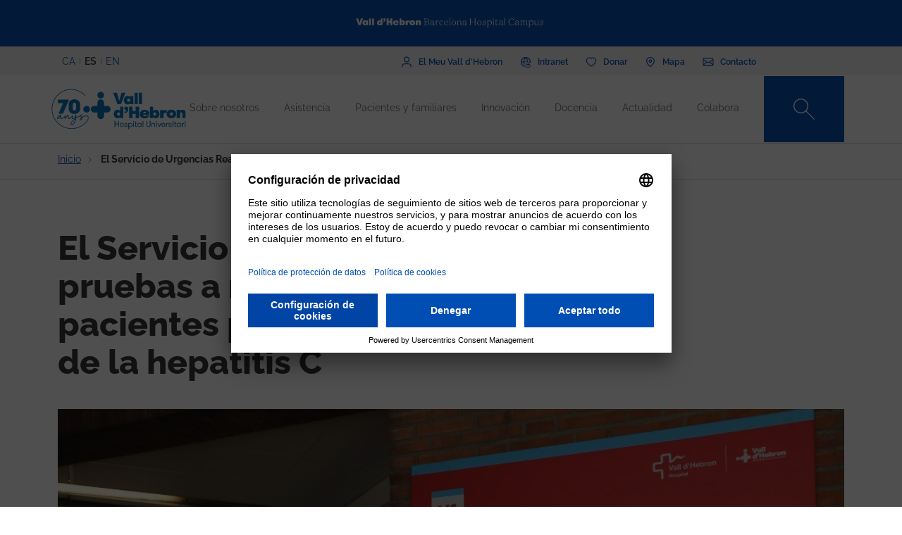

--- FILE ---
content_type: text/html; charset=UTF-8
request_url: https://hospital.vallhebron.com/es/actualidad/noticias/el-servicio-de-urgencias-realiza-pruebas-mas-de-18000-pacientes-para-detectar-el-virus-de-la-hepatitis-c
body_size: 114295
content:
<!DOCTYPE html>
<html lang="es" dir="ltr" prefix="content: http://purl.org/rss/1.0/modules/content/  dc: http://purl.org/dc/terms/  foaf: http://xmlns.com/foaf/0.1/  og: http://ogp.me/ns#  rdfs: http://www.w3.org/2000/01/rdf-schema#  schema: http://schema.org/  sioc: http://rdfs.org/sioc/ns#  sioct: http://rdfs.org/sioc/types#  skos: http://www.w3.org/2004/02/skos/core#  xsd: http://www.w3.org/2001/XMLSchema# ">
	<head>
		<!-- Matomo Tag Manager -->
		<script>
			var _mtm = window._mtm = window._mtm || [];
_mtm.push({
'mtm.startTime': (new Date().getTime()),
'event': 'mtm.Start'
});
(function () {
var d = document,
g = d.createElement('script'),
s = d.getElementsByTagName('script')[0];
g.async = true;
g.src = 'https://matomo.vallhebron.com/js/container_DB41fMe6.js';
s.parentNode.insertBefore(g, s);
})();
		</script>
		<!-- End Matomo Tag Manager -->
		<script>
			dataLayer = [{
'pageCategory': 'hospital'
}];
		</script>
		<script>
			(function (w, d, s, l, i) {
w[l] = w[l] || [];
w[l].push({'gtm.start': new Date().getTime(), event: 'gtm.js'});
var f = d.getElementsByTagName(s)[0],
j = d.createElement(s),
dl = l != 'dataLayer' ? '&l=' + l : '';
j.async = true;
j.src = 'https://www.googletagmanager.com/gtm.js?id=' + i + dl;
f.parentNode.insertBefore(j, f);
})(window, document, 'script', 'dataLayer', 'GTM-M858FVN');
		</script>
		<meta charset="utf-8" />
<meta name="description" content="El virus de la hepatitis C es de los denominados virus silenciosos. Los efectos de la enfermedad no se notan hasta que se encuentra en un estado avanzado y" />
<meta name="keywords" content="assaigs clinics, urgències" />
<link rel="shortlink" href="https://hospital.vallhebron.com/es/node/20122" />
<meta name="robots" content="index, follow" />
<link rel="canonical" href="https://hospital.vallhebron.com/es/actualidad/noticias/el-servicio-de-urgencias-realiza-pruebas-mas-de-18000-pacientes-para-detectar-el-virus-de-la-hepatitis-c" />
<link rel="image_src" href="https://hospital.vallhebron.com/sites/hospital/files/2022-07/Ariadna-Rando-Juan-Carlos-Ruiz-Jordi-Llaneras-Maria-Buti-Francisco-Rodriguez-Frias-1.jpg" />
<meta property="og:site_name" content="Hospital Universitario Vall d&#039;Hebron" />
<meta property="og:url" content="https://hospital.vallhebron.com/es/actualidad/noticias/el-servicio-de-urgencias-realiza-pruebas-mas-de-18000-pacientes-para-detectar-el-virus-de-la-hepatitis-c" />
<meta property="og:title" content="El Servicio de Urgencias realiza pruebas a más de 18.000" />
<meta property="og:description" content="El virus de la hepatitis C es de los denominados virus silenciosos. Los efectos de la enfermedad no se notan hasta que se encuentra en un estado avanzado y" />
<meta property="og:image" content="https://hospital.vallhebron.com/sites/hospital/files/2022-07/Ariadna-Rando-Juan-Carlos-Ruiz-Jordi-Llaneras-Maria-Buti-Francisco-Rodriguez-Frias-1.jpg" />
<meta property="og:image:url" content="https://hospital.vallhebron.com/sites/hospital/files/2022-07/Ariadna-Rando-Juan-Carlos-Ruiz-Jordi-Llaneras-Maria-Buti-Francisco-Rodriguez-Frias-1.jpg" />
<meta name="twitter:card" content="summary_large_image" />
<meta name="twitter:title" content="El Servicio de Urgencias realiza pruebas a más de 18.000" />
<meta name="twitter:description" content="El virus de la hepatitis C es de los denominados virus silenciosos. Los efectos de la enfermedad no se notan hasta que se encuentra en un estado avanzado y" />
<meta name="twitter:url" content="https://hospital.vallhebron.com/es/actualidad/noticias/el-servicio-de-urgencias-realiza-pruebas-mas-de-18000-pacientes-para-detectar-el-virus-de-la-hepatitis-c" />
<meta name="twitter:image" content="https://hospital.vallhebron.com/sites/hospital/files/2022-07/Ariadna-Rando-Juan-Carlos-Ruiz-Jordi-Llaneras-Maria-Buti-Francisco-Rodriguez-Frias-1.jpg" />
<meta name="Generator" content="Drupal 9 (https://www.drupal.org)" />
<meta name="MobileOptimized" content="width" />
<meta name="HandheldFriendly" content="true" />
<meta name="viewport" content="width=device-width, initial-scale=1, shrink-to-fit=no" />
<style>div#sliding-popup, div#sliding-popup .eu-cookie-withdraw-banner, .eu-cookie-withdraw-tab {background: #264efa} div#sliding-popup.eu-cookie-withdraw-wrapper { background: transparent; } #sliding-popup h1, #sliding-popup h2, #sliding-popup h3, #sliding-popup p, #sliding-popup label, #sliding-popup div, .eu-cookie-compliance-more-button, .eu-cookie-compliance-secondary-button, .eu-cookie-withdraw-tab { color: #ffffff;} .eu-cookie-withdraw-tab { border-color: #ffffff;}</style>
<meta http-equiv="x-ua-compatible" content="ie=edge" />
<link rel="icon" href="/sites/hospital/files/favicon%20%281%29.ico" type="image/vnd.microsoft.icon" />
<link rel="alternate" hreflang="ca" href="https://hospital.vallhebron.com/actualitat/noticies/el-servei-durgencies-realitza-proves-mes-de-18000-pacients-detectar-el-virus-de-lhepatitis-c" />
<link rel="alternate" hreflang="es" href="https://hospital.vallhebron.com/es/actualidad/noticias/el-servicio-de-urgencias-realiza-pruebas-mas-de-18000-pacientes-para-detectar-el-virus-de-la-hepatitis-c" />

			<title>El Servicio de Urgencias realiza pruebas a más de 18.000</title>
			<link rel="stylesheet" media="all" href="/modules/contrib/webform/css/webform.element.flexbox.css?t7q8a5" />
<link rel="stylesheet" media="all" href="/core/modules/system/css/components/ajax-progress.module.css?t7q8a5" />
<link rel="stylesheet" media="all" href="/core/modules/system/css/components/align.module.css?t7q8a5" />
<link rel="stylesheet" media="all" href="/core/modules/system/css/components/autocomplete-loading.module.css?t7q8a5" />
<link rel="stylesheet" media="all" href="/core/modules/system/css/components/fieldgroup.module.css?t7q8a5" />
<link rel="stylesheet" media="all" href="/core/modules/system/css/components/container-inline.module.css?t7q8a5" />
<link rel="stylesheet" media="all" href="/core/modules/system/css/components/clearfix.module.css?t7q8a5" />
<link rel="stylesheet" media="all" href="/core/modules/system/css/components/details.module.css?t7q8a5" />
<link rel="stylesheet" media="all" href="/core/modules/system/css/components/hidden.module.css?t7q8a5" />
<link rel="stylesheet" media="all" href="/core/modules/system/css/components/item-list.module.css?t7q8a5" />
<link rel="stylesheet" media="all" href="/core/modules/system/css/components/js.module.css?t7q8a5" />
<link rel="stylesheet" media="all" href="/core/modules/system/css/components/nowrap.module.css?t7q8a5" />
<link rel="stylesheet" media="all" href="/core/modules/system/css/components/position-container.module.css?t7q8a5" />
<link rel="stylesheet" media="all" href="/core/modules/system/css/components/progress.module.css?t7q8a5" />
<link rel="stylesheet" media="all" href="/core/modules/system/css/components/reset-appearance.module.css?t7q8a5" />
<link rel="stylesheet" media="all" href="/core/modules/system/css/components/resize.module.css?t7q8a5" />
<link rel="stylesheet" media="all" href="/core/modules/system/css/components/sticky-header.module.css?t7q8a5" />
<link rel="stylesheet" media="all" href="/core/modules/system/css/components/system-status-counter.css?t7q8a5" />
<link rel="stylesheet" media="all" href="/core/modules/system/css/components/system-status-report-counters.css?t7q8a5" />
<link rel="stylesheet" media="all" href="/core/modules/system/css/components/system-status-report-general-info.css?t7q8a5" />
<link rel="stylesheet" media="all" href="/core/modules/system/css/components/tabledrag.module.css?t7q8a5" />
<link rel="stylesheet" media="all" href="/core/modules/system/css/components/tablesort.module.css?t7q8a5" />
<link rel="stylesheet" media="all" href="/core/modules/system/css/components/tree-child.module.css?t7q8a5" />
<link rel="stylesheet" media="all" href="/modules/contrib/webform/css/webform.form.css?t7q8a5" />
<link rel="stylesheet" media="all" href="/modules/contrib/webform/css/webform.element.details.toggle.css?t7q8a5" />
<link rel="stylesheet" media="all" href="/modules/contrib/webform/modules/webform_clientside_validation/css/webform_clientside_validation.ife.css?t7q8a5" />
<link rel="stylesheet" media="all" href="/modules/contrib/webform/css/webform.element.message.css?t7q8a5" />
<link rel="stylesheet" media="all" href="/modules/contrib/webform/css/webform.element.counter.css?t7q8a5" />
<link rel="stylesheet" media="all" href="/core/modules/views/css/views.module.css?t7q8a5" />
<link rel="stylesheet" media="all" href="/modules/contrib/eu_cookie_compliance/css/eu_cookie_compliance.css?t7q8a5" />
<link rel="stylesheet" media="all" href="/modules/contrib/webform/css/webform.ajax.css?t7q8a5" />
<link rel="stylesheet" media="all" href="/modules/contrib/captcha/css/captcha.css?t7q8a5" />
<link rel="stylesheet" media="all" href="/themes/contrib/bootstrap_barrio/css/components/variables.css?t7q8a5" />
<link rel="stylesheet" media="all" href="/themes/contrib/bootstrap_barrio/css/components/user.css?t7q8a5" />
<link rel="stylesheet" media="all" href="/themes/contrib/bootstrap_barrio/css/components/progress.css?t7q8a5" />
<link rel="stylesheet" media="all" href="/themes/contrib/bootstrap_barrio/css/components/node.css?t7q8a5" />
<link rel="stylesheet" media="all" href="/themes/custom/vhebron_campus/css/normalize.css?t7q8a5" />
<link rel="stylesheet" media="all" href="//cdn.jsdelivr.net/npm/bootstrap@5.0.2/dist/css/bootstrap.min.css" />
<link rel="stylesheet" media="all" href="/themes/custom/vhebron_campus/css/main.min.css?t7q8a5" />
<link rel="stylesheet" media="all" href="/themes/custom/vhebron_campus/css/style.css?t7q8a5" />
<link rel="stylesheet" media="all" href="/themes/custom/vhebron_campus/css/main-new-devs.css?t7q8a5" />
<link rel="stylesheet" media="all" href="/themes/contrib/bootstrap_barrio/css/components/affix.css?t7q8a5" />
<link rel="stylesheet" media="all" href="/themes/contrib/bootstrap_barrio/css/components/book.css?t7q8a5" />
<link rel="stylesheet" media="all" href="/themes/contrib/bootstrap_barrio/css/components/contextual.css?t7q8a5" />
<link rel="stylesheet" media="all" href="/themes/contrib/bootstrap_barrio/css/components/feed-icon.css?t7q8a5" />
<link rel="stylesheet" media="all" href="/themes/contrib/bootstrap_barrio/css/components/field.css?t7q8a5" />
<link rel="stylesheet" media="all" href="/themes/contrib/bootstrap_barrio/css/components/header.css?t7q8a5" />
<link rel="stylesheet" media="all" href="/themes/contrib/bootstrap_barrio/css/components/help.css?t7q8a5" />
<link rel="stylesheet" media="all" href="/themes/contrib/bootstrap_barrio/css/components/icons.css?t7q8a5" />
<link rel="stylesheet" media="all" href="/themes/contrib/bootstrap_barrio/css/components/image-button.css?t7q8a5" />
<link rel="stylesheet" media="all" href="/themes/contrib/bootstrap_barrio/css/components/item-list.css?t7q8a5" />
<link rel="stylesheet" media="all" href="/themes/contrib/bootstrap_barrio/css/components/list-group.css?t7q8a5" />
<link rel="stylesheet" media="all" href="/themes/contrib/bootstrap_barrio/css/components/media.css?t7q8a5" />
<link rel="stylesheet" media="all" href="/themes/contrib/bootstrap_barrio/css/components/page.css?t7q8a5" />
<link rel="stylesheet" media="all" href="/themes/contrib/bootstrap_barrio/css/components/search-form.css?t7q8a5" />
<link rel="stylesheet" media="all" href="/themes/contrib/bootstrap_barrio/css/components/shortcut.css?t7q8a5" />
<link rel="stylesheet" media="all" href="/themes/contrib/bootstrap_barrio/css/components/sidebar.css?t7q8a5" />
<link rel="stylesheet" media="all" href="/themes/contrib/bootstrap_barrio/css/components/site-footer.css?t7q8a5" />
<link rel="stylesheet" media="all" href="/themes/contrib/bootstrap_barrio/css/components/skip-link.css?t7q8a5" />
<link rel="stylesheet" media="all" href="/themes/contrib/bootstrap_barrio/css/components/table.css?t7q8a5" />
<link rel="stylesheet" media="all" href="/themes/contrib/bootstrap_barrio/css/components/tabledrag.css?t7q8a5" />
<link rel="stylesheet" media="all" href="/themes/contrib/bootstrap_barrio/css/components/tableselect.css?t7q8a5" />
<link rel="stylesheet" media="all" href="/themes/contrib/bootstrap_barrio/css/components/tablesort-indicator.css?t7q8a5" />
<link rel="stylesheet" media="all" href="/themes/contrib/bootstrap_barrio/css/components/ui.widget.css?t7q8a5" />
<link rel="stylesheet" media="all" href="/themes/contrib/bootstrap_barrio/css/components/tabs.css?t7q8a5" />
<link rel="stylesheet" media="all" href="/themes/contrib/bootstrap_barrio/css/components/toolbar.css?t7q8a5" />
<link rel="stylesheet" media="all" href="/themes/contrib/bootstrap_barrio/css/components/vertical-tabs.css?t7q8a5" />
<link rel="stylesheet" media="all" href="/themes/contrib/bootstrap_barrio/css/components/views.css?t7q8a5" />
<link rel="stylesheet" media="all" href="/themes/contrib/bootstrap_barrio/css/components/webform.css?t7q8a5" />
<link rel="stylesheet" media="all" href="/themes/contrib/bootstrap_barrio/css/components/ui-dialog.css?t7q8a5" />
<link rel="stylesheet" media="all" href="/themes/custom/vhebron_hospital/css/custom-sos.css?t7q8a5" />
<link rel="stylesheet" media="all" href="/themes/custom/vhebron_hospital/css/main-new-devs.css?t7q8a5" />
<link rel="stylesheet" media="all" href="/themes/contrib/bootstrap_barrio/css/components/form.css?t7q8a5" />
<link rel="stylesheet" media="all" href="/themes/contrib/bootstrap_barrio/css/components/breadcrumb.css?t7q8a5" />
<link rel="stylesheet" media="all" href="/themes/contrib/bootstrap_barrio/css/colors/messages/messages-white.css?t7q8a5" />
<link rel="stylesheet" media="print" href="/themes/contrib/bootstrap_barrio/css/print.css?t7q8a5" />

				
					<link rel="stylesheet" type="text/css" href="/themes/custom/vhebron_hospital/css/ie.css"/>
				</head>
				<body class="layout-no-sidebars page-node-20122 path-node node--type-news">
					<noscript>
						<iframe src="https://www.googletagmanager.com/ns.html?id=GTM-M858FVN" height="0" width="0" style="display:none;visibility:hidden"></iframe>
					</noscript>
					<div id="preloader" style="display:block;position: absolute;width: 100%;height: 100%;background-color: white;z-index: 1031;">
						<div class="loader"></div>
					</div>
					<a href="#main-content" class="visually-hidden focusable skip-link">
						Pasar al contenido principal
					</a>
					
					      <div class="dialog-off-canvas-main-canvas" data-off-canvas-main-canvas>
    <style>
	.user-logged-in .first {
		margin-top: 155px !important;
	}

	.layout-builder--content-preview-disabled .layout-builder-block {
		padding: 0 !important;
		margin: 0 auto !important;
	}

	.layout-builder-block__content-preview-placeholder-label {
		margin: 0;
		text-align: center;
		font-size: 20px;
		padding: 20px;
		line-height: 1.4;
	}

	.ui-dialog-titlebar {
		background-color: #c2c2c2;
	}

	.ui-dialog .ui-dialog-titlebar-close {
		-webkit-mask-image: url("data:image/svg+xml, %3csvg xmlns='http://www.w3.org/2000/svg' viewBox='0 0 24 24'%3e%3cpath fill='none' d='M20 4L4 20M4 4l16 16' stroke='black' stroke-width='2' stroke-linecap='round' stroke-linejoin='round'/%3e%3c/svg%3e");
		mask-image: url("data:image/svg+xml, %3csvg xmlns='http://www.w3.org/2000/svg' viewBox='0 0 24 24'%3e%3cpath fill='none' d='M20 4L4 20M4 4l16 16' stroke='black' stroke-width='2' stroke-linecap='round' stroke-linejoin='round'/%3e%3c/svg%3e");
		-webkit-mask-size: 20px 20px;
		mask-size: 20px 20px;
		-webkit-mask-repeat: no-repeat;
		mask-repeat: no-repeat;
		-webkit-mask-position: center;
		mask-position: center;
		background-color: black;
	}

	.glb-messages__content a {
		color: black !important;
	}

	#drupal-modal form > .form-actions {
		display: block !important;
	}

	.glb-canvas-form {
		display: table !important;
	}

	#toolbar-administration {
		z-index: 99999 !important;
	}
</style>
	<nav class="navbar navbar-expand-lg fixed-top">
		<div class="menu-content-top">
			<div class="container">
				<div class="row">
					<div class="col-12">
						<a href="https://www.vallhebron.com/" target="_blank">
							<img src="/themes/custom/vhebron_hospital/images/logo-header-vall-hebron.svg" alt="" class="logo-barra">
						</a>
					</div>
				</div>
			</div>
		</div>
		<div class="menu-content-middle">
			<div class="container">
				<div class="row">
					<div class="col-6 col-sm-3 col-md-3">
						<ul class="btns lang"><li hreflang="ca" data-drupal-link-system-path="node/20122" class="ca"><a href="/actualitat/noticies/el-servei-durgencies-realitza-proves-mes-de-18000-pacients-detectar-el-virus-de-lhepatitis-c" class="language-link" hreflang="ca" data-drupal-link-system-path="node/20122">CA</a></li><li hreflang="es" data-drupal-link-system-path="node/20122" class="es is-active"><a href="/es/actualidad/noticias/el-servicio-de-urgencias-realiza-pruebas-mas-de-18000-pacientes-para-detectar-el-virus-de-la-hepatitis-c" class="language-link activo is-active" hreflang="es" data-drupal-link-system-path="node/20122">ES</a></li><li hreflang="en" data-drupal-link-system-path="node/20122" class="en"><a href="/en/node/20122" class="language-link" hreflang="en" data-drupal-link-system-path="node/20122">EN</a></li></ul>
					</div>
					<div class="col-6 col-sm-9 col-md-9 right">
						                  
<h2 class="visually-hidden" id="block-menusuperior-2-menu">Menú superior</h2>


          
<ul data-region="header_form" class="clearfix btns">
                        <li>
            <a href="https://elmeu.vallhebron.com/" target=""><i class="icons ico-vdh"></i><span class="t">El Meu Vall d'Hebron</span></a>
        </li>
                    <li>
            <a href="https://intranet.vallhebron.com/" target=""><i class="icons ico-intranet"></i><span class="t">Intranet</span></a>
        </li>
                    <li>
            <a href="http://www.vallhebron.com/es/colabora" target=""><i class="icons ico-dona"></i><span class="t">Donar</span></a>
        </li>
                    <li>
            <a href="http://www.vallhebron.com/es/mapa" target=""><i class="icons ico-mapa"></i><span class="t">Mapa</span></a>
        </li>
                    <li>
            <a href="https://www.vallhebron.com/es/contacto" target=""><i class="icons ico-contacte"></i><span class="t">Contacto</span></a>
        </li>
            

</ul>

  

					</div>
				</div>
			</div>
		</div>
		<div class="menu-content">
			<div class="container">
				<a class="navbar-brand" href="/es">
					<img src="/themes/custom/vhebron_hospital/images/logotip-70-anys-hospital-vall-hebron.svg" alt="Vall d'Hebron Hospital" class="logo">
				</a>
				<div id="main_nav" class="navbar-collapse collapse" style="">
					                
<h2 class="visually-hidden" id="block-navegacioprincipal-menu">Navegació principal</h2>


          
                <ul data-region="primary_menu" class="clearfix navbar-nav ms-auto">
                                                                                        <li class="nav-item menu-item--expanded dropdown">
                                                                                        <a href="/es/sobre-nosotros" title="Sobre nosotros" class="nav-link nav-link--es-sobre-nosotros" data-toggle="dropdown" aria-expanded="false" aria-haspopup="true" target="" data-drupal-link-system-path="node/16584">Sobre nosotros</a>
                                                    <ul class="dropdown-menu col-labora">
        <div class="container cont">
                                                                                    <div class="row">
                                                                                                                                                                
        <div class="menu_link_content menu-link-contentmain view-mode-summary menu-dropdown menu-dropdown-1 menu-type-summary col-12 col-sm-6">
                    <h2>Sobre nosotros</h2>
            <p>Somos la suma de cuatro hospitales: el General, el Infantil, el de la Mujer y el de Traumatología, Rehabilitación y Quemados. Estamos ubicados en el Vall d'Hebron Barcelona Hospital Campus, un parque sanitario de referencia internacional donde la asistencia es una rama imprescindible.</p>

            </div>



                                                                                                                                                                                                                    <div class="col-12 col-sm-3 line">                                                                                                                                 
                                    <a href="/es/sobre-nosotros#centros" class="text-2" target="">Centros</a>
    


                                                                                                                                                                                                                                                                                                                                                    
                                    <a href="/es/sobre-nosotros/modelo-organizativo" class="text-2" target="">Modelo organizativo</a>
    


                                                                                                                                                                                                                                                                                                                                                    
                                    <a href="/es/sobre-nosotros/profesionales" class="text-2" target="">Profesionales</a>
    


                                                                                                                                                                                                                                                                                                                                                    
                                    <a href="/es/sobre-nosotros/equipo-directivo" class="text-2" target="">Equipo directivo</a>
    


                                                                                                                                                                                                                                                                                                                                                    
                                    <a href="/es/sobre-nosotros/cuidados-de-enfermeria" class="text-2" target="">Cuidados de enfermería</a>
    


                                                                                                                                                                                                                                                                                                                                                    
                                    <a href="/es/sobre-nosotros/acreditaciones" class="text-2" target="">Acreditaciones</a>
    


                                                                                                         </div>                                                                                                             <div class="col-12 col-sm-3 line">                                                                                                                                 
                                    <a href="/es/sobre-nosotros/70-anos" class="text-2" target="">70 años</a>
    


                                                                                                                                                                                                                                                                                                                                                    
                                    <a href="/es/sobre-nosotros/socialmente-responsables" class="text-2" target="">Socialmente responsables</a>
    


                                                                                                                                                                                                                                                                                                                                                    
                                    <a href="/es/sobre-nosotros/informacion-corporativa" class="text-2" target="">Información corporativa</a>
    


                                                                                                                                                                                                                                                                                                                                                    
                                    <a href="/es/sobre-nosotros/trabaja-con-nosotros" class="text-2" target="">Trabaja con nosotros</a>
    


                                                                                                                                                                </div>
                                                        </div>
    </ul>
            
                                                    </li>
                                                                                                                                <li class="nav-item menu-item--expanded dropdown">
                                                                                        <a href="/es/asistencia" title="Assistència" class="nav-link nav-link--es-asistencia" data-toggle="dropdown" aria-expanded="false" aria-haspopup="true" target="" data-drupal-link-system-path="node/17064">Asistencia</a>
                                                    <ul class="dropdown-menu col-labora">
        <div class="container cont">
                                                                                    <div class="row">
                                                                                                                                                                
        <div class="menu_link_content menu-link-contentmain view-mode-summary menu-dropdown menu-dropdown-1 menu-type-summary col-12 col-sm-6">
                    <h2>Asistencia</h2>
            <p>El paciente es el centro y el eje de nuestro sistema. Somos profesionales comprometidos con una asistencia de calidad y nuestra estructura organizativa rompe las fronteras tradicionales entre los servicios y los colectivos profesionales, con un modelo exclusivo de áreas de conocimiento.</p>

            </div>



                                                                                                                                                                                                                    <div class="col-12 col-sm-3 line">                                                                                                                                 
                                    <a href="/es/asistencia/areas-de-conocimiento" class="text-2" target="">Áreas de conocimiento</a>
    


                                                                                                                                                                                                                                                                                                                                                    
                                    <a href="/es/asistencia/especialidades" class="text-2" target="">Servicios y unidades</a>
    


                                                                                                                                                                                                                                                                                                                                                    
                                    <a href="/es/asistencia/enfermedades" class="text-2" target="">Enfermedades</a>
    


                                                                                                                                                                                                                                                                                                                                                    
                                    <a href="/es/asistencia/consejos-de-salud" class="text-2" target="">Consejos de salud</a>
    


                                                                                                                                                                                                                                                                                                                                                    
                                    <a href="/es/asistencia/salud-y-bienestar" class="text-2" target="">Salud y bienestar</a>
    


                                                                                                                                                                                                                                                                                                                                                    
                                    <a href="/es/asistencia/pruebas-diagnosticas" class="text-2" target="">Pruebas diagnósticas</a>
    


                                                                                                         </div>                                                                                                             <div class="col-12 col-sm-3 line">                                                                                                                                 
                                    <a href="/es/asistencia/tratamientos" class="text-2" target="">Tratamientos</a>
    


                                                                                                                                                                                                                                                                                                                                                    
                                    <a href="/es/asistencia/programas-asistenciales" class="text-2" target="">Programas asistenciales</a>
    


                                                                                                                                                                                                                                                                                                                                                    
                                    <a href="/es/asistencia/trasplante" class="text-2" target="">Trasplante</a>
    


                                                                                                                                                                                                                                                                                                                                                    
                                    <a href="/es/asistencia/laboratorios-clinicos" class="text-2" target="">Laboratorios clínicos</a>
    


                                                                                                                                                                </div>
                                                        </div>
    </ul>
            
                                                    </li>
                                                                                                                                <li class="nav-item menu-item--expanded dropdown">
                                                                                        <a href="/es/pacientes" class="nav-link nav-link--es-pacientes" data-toggle="dropdown" aria-expanded="false" aria-haspopup="true" target="" data-drupal-link-system-path="node/21608">Pacientes y familiares</a>
                                                    <ul class="dropdown-menu col-labora">
        <div class="container cont">
                                                                                    <div class="row">
                                                                                                                                                                
        <div class="menu_link_content menu-link-contentmain view-mode-summary-4-cols menu-dropdown menu-dropdown-1 menu-type-summary_4_cols col-12 col-sm-3 col-md-4">
                    <h2>Pacientes y familiares</h2>
            <p>¿Quieres saber cómo será tu estancia en el Hospital Universitario Vall d'Hebron? Aquí encontrarás toda la información.</p>

            </div>



                                                                                                                                                                                                                                        <div class="col-12 col-sm-3 line position-relative">                                                                                                                                         <div class="text-2 dropdown-inner">
                                                                            
                                                                                    <a href="/es/pacientes/hospitalizacion/adulto" class="text-2 d-lg-none" target="">Hospitalización</a>
            <span class="text-2 d-none d-lg-block" target="">Hospitalización</span>
        
    


                                                                            <div class="dropdown-menu-inner">
                                                                                                                                                                                                                                                            <div class="text-2 dropdown-inner-sub">
                                                        <a href="/es/pacientes/hospitalizacion/adulto" class="text-2" target="" data-drupal-link-system-path="node/21600">Adulto</a>
                                                        <div class="dropdown-menu-inner-sub">
                                                                                                                                                                <a href="/es/pacientes/hospitalizacion/adulto/antes-ingreso" class="text-2" target="" data-drupal-link-system-path="node/21205">Antes del ingreso</a>
                                                                                                            <a href="/es/pacientes/hospitalizacion/adulto/momento-ingreso" class="text-2" target="" data-drupal-link-system-path="node/21209">El momento del ingreso</a>
                                                                                                            <a href="/es/pacientes/hospitalizacion/adulto/durante-ingreso" class="text-2" target="" data-drupal-link-system-path="node/21210">Durante el ingreso</a>
                                                                                                            <a href="/es/pacientes/hospitalizacion/adulto/alta-hospitalaria" class="text-2" target="" data-drupal-link-system-path="node/21211">El alta hospitalaria</a>
                                                                                                                                                                                                                    </div>
                                                            </div>
                                                                                                                                                                                                                                                                                                                                                                <div class="text-2 dropdown-inner-sub">
                                                        <a href="/es/pacientes/hospitalizacion/infancia-y-adolescencia" class="text-2" target="" data-drupal-link-system-path="node/21603">Infancia y Adolescencia</a>
                                                        <div class="dropdown-menu-inner-sub">
                                                                                                                                                                <a href="/es/pacientes/hospitalizacion/infancia-y-adolescencia/antes-ingreso" class="text-2" target="" data-drupal-link-system-path="node/21222">Antes del ingreso</a>
                                                                                                            <a href="/es/pacientes/hospitalizacion/infancia-y-adolescencia/durante-ingreso" class="text-2" target="" data-drupal-link-system-path="node/21223">Durante el ingreso</a>
                                                                                                            <a href="/es/pacientes/hospitalizacion/infancia-y-adolescencia/actividades-durante-ingreso" class="text-2" target="" data-drupal-link-system-path="node/21224">Actividades durante el ingreso</a>
                                                                                                            <a href="/es/pacientes/hospitalizacion/infancia-y-adolescencia/pequenos-y-pequenas-conocen-hospital" class="text-2" target="" data-drupal-link-system-path="node/24058">Pequeños y pequeñas conocen el hospital</a>
                                                                                                            <a href="/es/pacientes/hospitalizacion/infancia-y-adolescencia/adolescentes" class="text-2" target="" data-drupal-link-system-path="node/24059">Adolescentes</a>
                                                                                                                                                                                                                    </div>
                                                            </div>
                                                                                                                                                                                        </div>
                                                                    </div>
                                                                                                                                                                                                                                                                                                                                                    <div class="text-2 dropdown-inner">
                                                                            
                                                                                    <a href="/es/pacientes/cirugia-mayor-ambulatoria/adulto" class="text-2 d-lg-none" target="">Cirugía Mayor Ambulatoria</a>
            <span class="text-2 d-none d-lg-block" target="">Cirugía Mayor Ambulatoria</span>
        
    


                                                                            <div class="dropdown-menu-inner">
                                                                                                                                                                                                                                                            <div class="text-2 dropdown-inner-sub">
                                                        <a href="/es/pacientes/cirugia-mayor-ambulatoria/adulto" class="text-2" target="" data-drupal-link-system-path="node/21602">Adulto</a>
                                                        <div class="dropdown-menu-inner-sub">
                                                                                                                                                                <a href="/es/pacientes/cirugia-mayor-ambulatoria/adulto/durante-operacion" class="text-2" target="" data-drupal-link-system-path="node/21220">Durante la operación</a>
                                                                                                            <a href="/es/pacientes/cirugia-mayor-ambulatoria/adulto/antes-operacion" class="text-2" target="" data-drupal-link-system-path="node/21215">Antes de la operación</a>
                                                                                                            <a href="/es/pacientes/cirugia-mayor-ambulatoria/adulto/despues-operacion" class="text-2" target="" data-drupal-link-system-path="node/21221">Después de la operación</a>
                                                                                                                                                                                                                    </div>
                                                            </div>
                                                                                                                                                                                                                                                                                                                                                                <div class="text-2 dropdown-inner-sub">
                                                        <a href="/es/pacientes/cirugia-mayor-ambulatoria/infancia-y-adolescencia" class="text-2" target="" data-drupal-link-system-path="node/21604">Infancia y Adolescencia</a>
                                                        <div class="dropdown-menu-inner-sub">
                                                                                                                                                                <a href="/es/pacientes/cirugia-mayor-ambulatoria/infancia-y-adolescencia/durante-operacion" class="text-2" target="" data-drupal-link-system-path="node/21229">Durante la operación</a>
                                                                                                            <a href="/es/pacientes/cirugia-mayor-ambulatoria/infancia-y-adolescencia/antes-operacion" class="text-2" target="" data-drupal-link-system-path="node/21228">Antes de la operación</a>
                                                                                                            <a href="/es/pacientes/cirugia-mayor-ambulatoria/infancia-y-adolescencia/despues-operacion" class="text-2" target="" data-drupal-link-system-path="node/21230">Después de la operación</a>
                                                                                                                                                                                                                    </div>
                                                            </div>
                                                                                                                                                                                        </div>
                                                                    </div>
                                                                                                                                                                                                                                                                                                                                                    <div class="text-2 dropdown-inner">
                                                                            
                                                                                    <a href="/es/pacientes/urgencias/adulto" class="text-2 d-lg-none" target="">Urgencias</a>
            <span class="text-2 d-none d-lg-block" target="">Urgencias</span>
        
    


                                                                            <div class="dropdown-menu-inner">
                                                                                                                                                                                                                                                            <div class="text-2 dropdown-inner-sub">
                                                        <a href="/es/pacientes/urgencias/adulto" class="text-2" target="" data-drupal-link-system-path="node/21601">Adulto</a>
                                                        <div class="dropdown-menu-inner-sub">
                                                                                                                                                                <a href="/es/pacientes/urgencias/adulto/momento-admision" class="text-2" target="" data-drupal-link-system-path="node/21213">El momento de la admisión </a>
                                                                                                            <a href="/es/pacientes/urgencias/adulto/estancia-urgencias" class="text-2" target="" data-drupal-link-system-path="node/21214">La estancia en Urgencias</a>
                                                                                                                                                                                                                    </div>
                                                            </div>
                                                                                                                                                                                                                                                                                                                                                                <div class="text-2 dropdown-inner-sub">
                                                        <a href="/es/pacientes/urgencias/infancia-y-adolescencia" class="text-2" target="" data-drupal-link-system-path="node/21607">Infancia y Adolescencia</a>
                                                        <div class="dropdown-menu-inner-sub">
                                                                                                                                                                <a href="/es/pacientes/urgencias/infancia-y-adolescencia/momento-admision" class="text-2" target="" data-drupal-link-system-path="node/21226">El momento de la admisión</a>
                                                                                                            <a href="/es/pacientes/urgencias/infancia-y-adolescencia/estancia-urgencias" class="text-2" target="" data-drupal-link-system-path="node/21227">La estancia en Urgencias</a>
                                                                                                                                                                                                                    </div>
                                                            </div>
                                                                                                                                                                                        </div>
                                                                    </div>
                                                                                                                                                                                                                                                                                                                                                    <div class="text-2 dropdown-inner">
                                                                            
                                                        <a href="/es/pacientes/mujeres-embarazadas" class="text-2" target="">Mujeres embarazadas</a>
        
    


                                                                            <div class="dropdown-menu-inner">
                                                                                                                                                <a href="/es/pacientes/mujeres-embarazadas/antes-parto" title="Antes del parto" class="text-2 dropdown-inner-sub " target="" data-drupal-link-system-path="node/21231">Antes del parto</a>
                                                                                                                                                                                                                                                <a href="/es/pacientes/mujeres-embarazadas/parto" class="text-2 dropdown-inner-sub " target="" data-drupal-link-system-path="node/21577">El parto</a>
                                                                                                                                                                                                                                                <a href="/es/pacientes/mujeres-embarazadas/estancia-hospital" class="text-2 dropdown-inner-sub " target="" data-drupal-link-system-path="node/21578">La estancia en el hospital</a>
                                                                                                                                                                                                                                                <a href="/es/pacientes/mujeres-embarazadas/posparto" class="text-2 dropdown-inner-sub " target="" data-drupal-link-system-path="node/21579">Posparto</a>
                                                                                                                                                                                    </div>
                                                                    </div>
                                                                                                                                                                                                                                                                                                                        
                                                        <a href="/es/pacientes/atencion-ciudadana" class="text-2" target="">Atención ciudadana</a>
        
    


                                                                                                                                                                                                                                                                                                                                                    
                                                        <a href="/es/pacientes/participacion-ciudadana" class="text-2" target="">Participación ciudadana</a>
        
    


                                                                                                                                                                                                                                                                                                                                                                                <div class="text-2 dropdown-inner">
                                                                            
                                                        <a href="/es/pacientes/voluntariado" class="text-2" target="">Voluntariado</a>
        
    


                                                                            <div class="dropdown-menu-inner">
                                                                                                                                                <a href="/es/pacientes/voluntariado/contacto-y-direcciones" class="text-2 dropdown-inner-sub " target="" data-drupal-link-system-path="node/21583">Contacto y direcciones</a>
                                                                                                                                                                                                                                                <a href="/es/pacientes/voluntariado/documentos-interes" class="text-2 dropdown-inner-sub " target="" data-drupal-link-system-path="node/21587">Documentos de interés</a>
                                                                                                                                                                                                                                                <a href="/es/pacientes/voluntariado/hacerme-voluntario-o-voluntaria" class="text-2 dropdown-inner-sub " target="" data-drupal-link-system-path="node/21584">Hacerme voluntario o voluntaria</a>
                                                                                                                                                                                                                                                <a href="/es/pacientes/voluntariado/experiencia-voluntariado" class="text-2 dropdown-inner-sub " target="" data-drupal-link-system-path="node/21586">La experiencia del voluntariado</a>
                                                                                                                                                                                                                                                <a href="/es/pacientes/voluntariado/que-dicen-voluntarios-y-voluntarias" class="text-2 dropdown-inner-sub " target="" data-drupal-link-system-path="node/21588">Qué dicen los voluntarios y voluntarias</a>
                                                                                                                                                                                    </div>
                                                                    </div>
                                                                                                                                                                                                                                                                                                                        
                                                        <a href="/es/pacientes/consultas-externas" class="text-2" target="">Consultas externas</a>
        
    


                                                                                                                                                                                                                                                                                                                                                    
                                                        <a href="/es/asistencia/especialidades/trabajo-social-sanitario" class="text-2" target="">Trabajo social sanitario</a>
        
    


                                                                                                                                                                                                                                                                                                                                                    
                                                        <a href="/es/pacientes/como-llegar-contactos-y-servicios" class="text-2" target="">Cómo llegar</a>
        
    


                                                                                                                                                                                                                                                                                                                                                                                <div class="text-2 dropdown-inner">
                                                                            
                                                        <a href="/es/pacients/el-meu-vall-hebron" class="text-2" target="">El Meu Vall d&#039;Hebron</a>
        
    


                                                                            <div class="dropdown-menu-inner">
                                                                                                                                                <a href="/es/pacients/el-meu-vall-hebron/guia-usuari" class="text-2 dropdown-inner-sub " target="" data-drupal-link-system-path="node/26217">Guía de usuario</a>
                                                                                                                                                                                    </div>
                                                                    </div>
                                                                             </div>                                                         </div>
                                                        </div>
    </ul>
            
                                                    </li>
                                                                                                                                <li class="nav-item menu-item--expanded dropdown">
                                                                                        <a href="/es/innovacion" title="Innovación" class="nav-link nav-link--es-innovacion" data-toggle="dropdown" aria-expanded="false" aria-haspopup="true" target="" data-drupal-link-system-path="node/25466">Innovación</a>
                                                    <ul class="dropdown-menu col-labora">
        <div class="container cont">
                                                                                    <div class="row">
                                                                                                                                                                
        <div class="menu_link_content menu-link-contentmain view-mode-summary menu-dropdown menu-dropdown-1 menu-type-summary col-12 col-sm-6">
                    <h2>La innovación en el Hospital</h2>
            <p>La apuesta por la innovación nos permite estar en vanguardia de la medicina, proporcionando una asistencia de primer nivel y adaptada a las necesidades cambiantes de cada paciente.</p>

            </div>



                                                                                                                                                                                                                    <div class="col-12 col-sm-3 line">                                                                                                                                 
                                    <a href="https://www.vallhebron.com/innovacio/setmana-de-la-innovacio" class="text-2" target="_blank">Semana de la Innovación</a>
    


                                                                                                                                                                                                                                                                                                                                                    
                                    <a href="https://www.vallhebron.com/innovacio/jo-innovo/" class="text-2" target="_blank">Jo Innovo</a>
    


                                                                                                                                                                </div>
                                                        </div>
    </ul>
            
                                                    </li>
                                                                                                                                <li class="nav-item">
                                                                                        <a href="https://www.vallhebron.com/es/docencia" title="Docencia" class="nav-link nav-link-https--wwwvallhebroncom-es-docencia" target="_blank">Docencia</a>
                                                    </li>
                                                                                                                                <li class="nav-item">
                                                                                        <a href="https://www.vallhebron.com/es/actualidad" title="Actualitat" class="nav-link nav-link-https--wwwvallhebroncom-es-actualidad" target="_blank">Actualidad</a>
                                                    </li>
                                                                                                                                <li class="nav-item">
                                                                                        <a href="https://www.vallhebron.com/es/colabora" title="Col·labora" class="nav-link nav-link-https--wwwvallhebroncom-es-colabora" target="_blank">Colabora</a>
                                                    </li>
                                                                                    </div>
                    

</ul>


  

					<style>
						.navbar .menu-content .search-box:hover .search-text {
							width: 240px;
							padding: 0 6px
						}

						.
					</style>
					<div class="search-box">
<form class="views-exposed-form search-box" data-drupal-selector="views-exposed-form-default-search-page-1" action="/es/es/buscador" method="get" id="views-exposed-form-default-search-page-1" accept-charset="UTF-8">
  <div class="d-flex flex-wrap">
  



                    <input class="search-text form-control" placeholder="¿Qué estás buscando?" data-drupal-selector="edit-keys" data-msg-maxlength="This field field has a maximum length of 128." type="text" id="edit-keys" name="keys" value="" size="30" maxlength="128" />

                    <a href="#" class="search-btn"><i class="icons ico-lupa"></i></a>



          <label for="edit-type" class="visually-hidden form-label">Content type</label>
                    
<select class="d-none form-select" data-drupal-selector="edit-type" id="edit-type" name="type"><option value="All" selected="selected">- Cualquiera -</option><option value="activities">07 - Fitxa Activitats</option><option value="announcement">Convocatòria</option><option value="association">ELIMINAR - 10 - Fitxa Associació Col·laboradora</option><option value="center">11 - Fitxa Institució</option><option value="csur">Fitxa CSUR</option><option value="diagnostic_support">14 - Fitxa Suport al Diagnòstic</option><option value="diagnostictests">04 - Fitxa Proves Diagnòstiques</option><option value="forms">00 - Formularis</option><option value="grupsrecerca">15 - Fitxa Grup de Recerca</option><option value="guide_stage">Guia - Fitxa Etapa</option><option value="guidecategory">Guia - Fitxa Categoria</option><option value="guidelanding">Guia - Landing</option><option value="healtheducation">05 - Fitxa Consells de Salut</option><option value="healthtreatments">03 - Fitxa Tractaments</option><option value="history">22 - Fitxa Historia</option><option value="knowledge_area">09 - Fitxa àrea coneixement</option><option value="landing_html">00 - Landing HTML</option><option value="news">06 - Fitxa Notícies</option><option value="page">Página básica</option><option value="pathologies">02 - Fitxa Malalties</option><option value="professional">18 - Professional</option><option value="selfcare">08 - Fitxa cuida&#039;t</option><option value="services">01 - Fitxa Especialitats</option><option value="unitatdocent">16 - Fitxa Unitat Docent</option></select>
                    
<div data-drupal-selector="edit-actions" class="form-actions js-form-wrapper" id="edit-actions"><button class="d-none button js-form-submit form-submit btn btn-" data-drupal-selector="edit-submit-default-search" type="submit" id="edit-submit-default-search" value="Buscar">Buscar</button>
</div>

</div>

</form>
</div>
					<button class="navbar-toggler collapsed" type="button" data-bs-toggle="collapse" data-bs-target="#main_nav" aria-expanded="false" aria-label="">
						<i class="icons ico-menu"></i>
						<i class="icons ico-tancar"></i>
					</button>
				</div>

			</div>
		</div>
	</nav>

<main class="main-content col" id="content" role="main">
	<style>
		#layout-builder-modal input[type="checkbox"],
		#layout-builder-modal input[type="radio"] {
			padding: 6px;
		}
	</style>
	<div class="clearfix first  section  ">
					      <div id="block-vhebron-hospital-breadcrumbs" class="block block-system block-system-breadcrumb-block">
        
                
                                

    <nav role="navigation" class="breadcrumb border-b margin-b" aria-label="breadcrumb">
        <div class="container">
            <ol class="breadcrumb">
                                                                                        <li class="breadcrumb-item">
                                <a href="/es">Inicio</a>
                            </li>
                                                                                                                                    <li class="breadcrumb-item active">
                                El Servicio de Urgencias Realiza Pruebas a Más de 18.000 Pacientes Para Detectar El Virus de La Hepatitis C
                            </li>
                                                                        </ol>
        </div>
    </nav>

                        </div>
    

							<div class="container">
				    

			</div>
				  <div data-drupal-messages-fallback class="hidden"></div>    <div id="block-vhebron-hospital-content" class="block block-system block-system-main-block">
        
                
                                


<div role="article" about="/es/actualidad/noticias/el-servicio-de-urgencias-realiza-pruebas-mas-de-18000-pacientes-para-detectar-el-virus-de-la-hepatitis-c" class="node node--type-news node--view-mode-full clearfix fitxa-noticia">
	<div class="container">
		<div class="row">
			<div class="col-12 col-sm-8">
				<h1 class="title-page">El Servicio de Urgencias realiza pruebas a más de 18.000 pacientes para detectar el virus de la hepatitis C</h1>
			</div>
			<div class="col-12 col-sm-4"></div>
		</div>
		<div class="row">
			<div class="col-12 col-sm-12">
				<div class="slider-principal mb_ alt fitxa-noti">
					<div class="owl-carousel principal">
																																																																							<div class="item disable-owl-swipe " data-hash="">
									<figure class="img">
																					<img src="/sites/hospital/files/styles/crop_16_9_large/public/2022-07/Ariadna-Rando-Juan-Carlos-Ruiz-Jordi-Llaneras-Maria-Buti-Francisco-Rodriguez-Frias-1.jpg?itok=N59gm5q-" loading="lazy" typeof="foaf:Image" class="image-style-crop-16-9-large" />


																				<figcaption class="text-alt">
																																																									El Servicio de Urgencias realiza pruebas a más de 18.000 pacientes para detectar el virus de la hepatitis C
																					</figcaption>
									</figure>
								</div>
																		</div>
				</div>
			</div>
		</div>

		<div class="row">
			<div class="col-12 col-sm-8 text-intro">
				<p>Se trata de un proyecto pionero en el Estado que ha permitido detectar más de 128 personas con el virus activo, de las cuales 40 han sido tratadas y curadas.</p>

			</div>
			<div class="col-12 col-sm-1"></div>
			<div class="col-12 col-sm-3 visible-desktop"></div>
		</div>

		<div class="date">
			28/07/2022
		</div>

		<div class="row">
			<div class="col-12 col-sm-8 text-body">
				<p>El virus de la hepatitis C es de los denominados virus silenciosos. Los efectos de la enfermedad no se notan hasta que se encuentra en un estado avanzado y ya ha provocado daños hepáticos. Por eso, la detección temprana es clave para el tratamiento y curación de las personas afectadas.</p>

<p>El Servicio de Urgencias del Hospital Universitari Vall d’Hebron, conjuntamente con el Servicio de Microbiología y el Servicio de Hepatología, han puesto en marcha un proyecto pionero en el Estado para detectar el virus de la hepatitis C en personas que acuden a Urgencias y a las que hay que hacer un análisis de sangre.</p>

<p>Durante los dos primeros años de funcionamiento de este proyecto, se han hecho más de 18.000 pruebas a pacientes que han pasado por Urgencias, que han dado como resultado una prevalencia del virus activo del 0,7%, mientras que se estima que este virus tiene una prevalencia en la población general del 0,2%.</p>

<p>Por lo cual, cuando un o una paciente adulta ingresan en el Servicio de Urgencias del Hospital Universitari Vall d’Hebron y se les tiene que hacer una analítica de sangre, se incluye hacer la prueba de la hepatitis C. Si el resultado es positivo, se le comunica al o la paciente que está afectado por este virus y se le ofrece la oportunidad de iniciar de manera inmediata un tratamiento. <strong>"Hay que tener en cuenta que muchas personas que forman parte de colectivos vulnerables no suelen acudir a los circuitos de Atención Primaria, pero sí acuden a los de Urgencias. Y es aquí donde podemos detectar el virus y empezar el tratamiento"</strong>, dice el Dr. Jordi Llaneras, adjunto del Servicio de Urgencias.</p>

<p>Una vez comprobado que el o la paciente cumplen los criterios para ser tratados, el proceso se inicia inmediatamente. <strong>"El o la paciente que ha dado positivo en el virus de la hepatitis C se le ofrece la posibilidad de empezar el tratamiento. Si acepta, se pone en marcha inmediatamente, pero hay que tener en cuenta que muchos de estos pacientes se encuentran en situación de vulnerabilidad y a veces no vienen cuando los citamos. Durante este proceso hemos detectado 128 pacientes y hemos tratado y curado 40"</strong>, explica el Dr. Jordi Llaneras.</p>

<p>Además, el análisis de coste-efectividad de esta estrategia se ha mostrado muy rentable, puesto que el gasto sanitario en pacientes con el virus de la hepatitis C que no son tratados a tiempo es muy alto. Por eso, este tipo de cribaje se está empezando a hacer también para la detección de VIH y del virus de la hepatitis B.</p>

<p>Los resultados de este estudio han sido presentados en el Congreso de la Asociación Española para el Estudio del Hígado (AEEH), donde ha sido elegido como comunicación oral, y en el Congreso Europeo de Enfermedades del Hígado (EASL), donde también ha sido elegido como comunicación oral. El estudio se ha hecho con la colaboración de Gilead International.</p>

			</div>
			<div class="col-12 col-sm-1"></div>
			<div class="col-12 col-sm-3 p-relative">
									<blockquote class="blockquote line-l">
						<p>Durante los dos primeros años de funcionamiento de este proyecto, se han hecho más de 18.000 pruebas a pacientes que han pasado por Urgencias
</p>
					</blockquote>
								<div class="redes">
										<b>Compártelo:</b>
					<a href="https://www.linkedin.com/sharing/share-offsite/?url=https://hospital.vallhebron.com/es/actualidad/noticias/el-servicio-de-urgencias-realiza-pruebas-mas-de-18000-pacientes-para-detectar-el-virus-de-la-hepatitis-c" target="_blank">
						<i class="icons ico-linkedin"></i>
					</a>
					<a href="http://www.facebook.com/sharer.php?u=https://hospital.vallhebron.com/es/actualidad/noticias/el-servicio-de-urgencias-realiza-pruebas-mas-de-18000-pacientes-para-detectar-el-virus-de-la-hepatitis-c" target="_blank">
						<i class="icons ico-facebook"></i>
					</a>
					<a href="https://twitter.com/intent/tweet?text=https://hospital.vallhebron.com/es/actualidad/noticias/el-servicio-de-urgencias-realiza-pruebas-mas-de-18000-pacientes-para-detectar-el-virus-de-la-hepatitis-c" target="_blank">
						<i class="icons ico-twitter"></i>
					</a>
					<a href="whatsapp://send?text=https://hospital.vallhebron.com/es/actualidad/noticias/el-servicio-de-urgencias-realiza-pruebas-mas-de-18000-pacientes-para-detectar-el-virus-de-la-hepatitis-c" data-action="share/whatsapp/share" target="_blank">
						<i class="icons ico-whatsapp"></i>
					</a>
				</div>
			</div>
		</div>
		
		
							</div>
</div>

                        </div>
    <div class="container">
        <div class="views-element-container block block-views block-views-blocknews-block-2 noticies relacionades" id="block-views-block-news-block-2">
        
                    <h2 class="title-section a-l mb-0">Notícies relacionades</h2>
                
                                
<div><div class="view view-news view-id-news view-display-id-block_2 js-view-dom-id-ff96d5b922797d96558266139f4c383f5ac0fccfc96f3effe33a0803b869dae8">
    
        
            
            <div class="row">
                        <style>
    .noticies .item.item-26525.quiSom .img.line:after, .noticies .item.item-26525.quiSom .img:after {
        background-color: #902B8C !important;
    }
</style>

<div class="col-12 col-sm-3">
    <div class="item item-26525 line quiSom">
        
                    <a href="/es/actualidad/noticias/la-fda-aprueba-un-tratamiento-cocreado-en-vall-dhebron-para-una-enfermedad-muscular-minoritaria">
                <div class="img">
                                                                                                                                                    <img alt="Equip de Vall d&#039;Hebron" class="img-fluid image-style-_6-9-small" src="/sites/hospital/files/styles/16_9_small/public/2025-11/tk2d-tractament.jpg?itok=XmBMGD3t" loading="lazy" typeof="foaf:Image" />


                                                            </div>
            </a>
                
                    <a href="/es/actualidad/noticias/la-fda-aprueba-un-tratamiento-cocreado-en-vall-dhebron-para-una-enfermedad-muscular-minoritaria"><h3 class="title-item">La FDA aprueba un tratamiento cocreado en Vall d’Hebron para una enfermedad minoritaria</h3></a>
                <div class="date"><span
                class="dat">05/11/2025</span>
        </div>
    </div>
</div>

                <style>
    .noticies .item.item-26391.quiSom .img.line:after, .noticies .item.item-26391.quiSom .img:after {
        background-color: #902B8C !important;
    }
</style>

<div class="col-12 col-sm-3">
    <div class="item item-26391 line quiSom">
        
                    <a href="/es/actualidad/noticias/un-nuevo-farmaco-oral-para-la-obesidad-muestra-buenos-resultados-en-un-estudio-internacional-con-participacion-de-vall-dhebron">
                <div class="img">
                                                                                                                                                    <img alt="Dra. Andreea Ciudin, Marta Comas i Juan José Cortés" class="img-fluid image-style-_6-9-small" src="/sites/hospital/files/styles/16_9_small/public/2025-09/obesitat-farmac-consulta.jpg?itok=mtJXtHqu" loading="lazy" typeof="foaf:Image" />


                                                            </div>
            </a>
                
                    <a href="/es/actualidad/noticias/un-nuevo-farmaco-oral-para-la-obesidad-muestra-buenos-resultados-en-un-estudio-internacional-con-participacion-de-vall-dhebron"><h3 class="title-item">Un nuevo fármaco oral para la obesidad muestra buenos resultados</h3></a>
                <div class="date"><span
                class="dat">18/09/2025</span>
        </div>
    </div>
</div>

                <style>
    .noticies .item.item-26331.quiSom .img.line:after, .noticies .item.item-26331.quiSom .img:after {
        background-color: #902B8C !important;
    }
</style>

<div class="col-12 col-sm-3">
    <div class="item item-26331 line quiSom">
        
                    <a href="/es/actualidad/noticias/el-proyecto-trustroke-coordinado-por-vall-dhebron-comienza-un-estudio-clinico-para-desarrollar-una-solucion-basada-en-ia-para-el-seguimiento-de-pacientes-con-ictus">
                <div class="img">
                                                                                                                                                    <img alt="Equip del projecte TRUSTroke" class="img-fluid image-style-_6-9-small" src="/sites/hospital/files/styles/16_9_small/public/2025-08/trustroke-leuven.jpg?itok=1_JTRIzW" loading="lazy" typeof="foaf:Image" />


                                                            </div>
            </a>
                
                    <a href="/es/actualidad/noticias/el-proyecto-trustroke-coordinado-por-vall-dhebron-comienza-un-estudio-clinico-para-desarrollar-una-solucion-basada-en-ia-para-el-seguimiento-de-pacientes-con-ictus"><h3 class="title-item">TRUSTroke comienza un estudio clínico para desarrollar una solución de IA para el ictus</h3></a>
                <div class="date"><span
                class="dat">12/08/2025</span>
        </div>
    </div>
</div>

                <style>
    .noticies .item.item-26327.quiSom .img.line:after, .noticies .item.item-26327.quiSom .img:after {
        background-color: #902B8C !important;
    }
</style>

<div class="col-12 col-sm-3">
    <div class="item item-26327 line quiSom">
        
                    <a href="/es/actualidad/noticias/el-evento-final-de-rbdcov-destaca-su-legado-y-las-lecciones-aprendidas">
                <div class="img">
                                                                                                                                                    <img alt="RBDCOV" class="img-fluid image-style-_6-9-small" src="/sites/hospital/files/styles/16_9_small/public/2025-07/rbdcov-final-event.jpeg?itok=ZuRKsMPO" loading="lazy" typeof="foaf:Image" />


                                                            </div>
            </a>
                
                    <a href="/es/actualidad/noticias/el-evento-final-de-rbdcov-destaca-su-legado-y-las-lecciones-aprendidas"><h3 class="title-item">El evento final de RBDCOV destaca su legado y las lecciones aprendidas</h3></a>
                <div class="date"><span
                class="dat">31/07/2025</span>
        </div>
    </div>
</div>

    
        </div>
    
                        <div class="view-footer">
            <div class="row">
          <div class="col-12"><a href="/node/10522?taxonomy=1682+2508+3728" class="btn-veure"> Ver más
</a></div>
        </div>
        </div>
        </div>
</div>

                        </div>
    </div>

                        
                                             
                                                                                                                                                                                                
    <section  class="views-element-container block block-views block-views-blockprofessionals-block-2 carrusel-de-professionals" id="block-views-block-professionals-block-2">
        <div class="container">
            
                            <h
                    class="title-section title-">Professionals</h>
                        
            <div class="view view-professionals view-id-professionals view-display-id-block_5">
                <div class="view-content professionals owl-carousel owl-theme">
                    <div class="views-infinite-scroll-content-wrapper clearfix row">
                                                                                                                                                                                                                            <div class="item col-12 col-md-3">
                                    <div role="article" about="/es/profesionales/jordi-llaneras-artigues">
    <a href="/es/profesionales/jordi-llaneras-artigues">
        <div class="img">
            <div class="btn-more"><i class="icons ico-plus"></i></div>
                            <img alt="Jordi Llaneras Artigues" title="Jordi Llaneras Artigues" class="img-fluid image-style-professionals" src="/sites/hospital/files/styles/professionals/public/Jordi-Llaneras-cv.jpg?itok=AVY2vSew" loading="lazy" typeof="foaf:Image" />


                    </div>
    </a>
    
            <a href="/es/profesionales/jordi-llaneras-artigues" rel="bookmark"><h4 class="title-item">Jordi Llaneras Artigues</h4></a>
        
            <p>
                                                                        Urgencias General, 
                                        Hospital General                                    </p>
    </div>

                                </div>
                                                                                                                                                                                                            <div class="item col-12 col-md-3">
                                        <div role="article" about="/es/profesionales/vanesa-costa-cosculluela">
    <a href="/es/profesionales/vanesa-costa-cosculluela">
        <div class="img">
            <div class="btn-more"><i class="icons ico-plus"></i></div>
                            <img alt="Vanesa Costa Cosculluela" title="Vanesa Costa Cosculluela" class="img-fluid image-style-professionals" src="/sites/hospital/files/styles/professionals/public/vanesa_costa_cosculluela-9.jpg?itok=Xk68gKsS" loading="lazy" typeof="foaf:Image" />


                    </div>
    </a>
    
            <a href="/es/profesionales/vanesa-costa-cosculluela" rel="bookmark"><h4 class="title-item">Vanesa Costa Cosculluela</h4></a>
        
            <p>
                                                                        Urgencias General, 
                                        Hospital General                                    </p>
    </div>

                                    </div>
                                                                                                                                                                <div class="item col-12 col-md-3">
                                        <div role="article" about="/es/profesionales/rafael-tourino-garcia">
    <a href="/es/profesionales/rafael-tourino-garcia">
        <div class="img">
            <div class="btn-more"><i class="icons ico-plus"></i></div>
                            <img alt="Rafael Touriño García" title="Rafael Touriño García" class="img-fluid image-style-professionals" src="/sites/hospital/files/styles/professionals/public/rafael-tourin%CC%83o-cv.jpeg?itok=FZkfnqAZ" loading="lazy" typeof="foaf:Image" />


                    </div>
    </a>
    
            <a href="/es/profesionales/rafael-tourino-garcia" rel="bookmark"><h4 class="title-item">Rafael Touriño García</h4></a>
        
            <p>
                                                                        Urgencias General, 
                                        Hospital General                                    </p>
    </div>

                                    </div>
                                                                                                                                                                <div class="item col-12 col-md-3">
                                        <div role="article" about="/es/profesionales/juan-espinosa-pereiro">
    <a href="/es/profesionales/juan-espinosa-pereiro">
        <div class="img">
            <div class="btn-more"><i class="icons ico-plus"></i></div>
                            <img alt="Juan Espinosa Pereiro" title="Juan Espinosa Pereiro" class="img-fluid image-style-professionals" src="/sites/hospital/files/styles/professionals/public/AVATAR-home-43.jpg?itok=d7s7TCwk" loading="lazy" typeof="foaf:Image" />


                    </div>
    </a>
    
            <a href="/es/profesionales/juan-espinosa-pereiro" rel="bookmark"><h4 class="title-item">Juan Espinosa Pereiro</h4></a>
        
            <p>
                                                                        Urgencias General, 
                                        Hospital General                                    </p>
    </div>

                                    </div>
                                                                                                        </div>
                </div>
            </div>
                                    <div class="row">
                <div class="col-12"><a href='/es/sobre-nosotros/profesionales' class="btn-veure"> Ver más
                    </a></div>
            </div>
        </div>
    </section>


	</div>
</main>
	<section class="butlleti bg-gray">
		<div class="container">
			<div class="row">
				        <div id="block-webform-2" class="block block-webform block-webform-block">
        
                    <div class="row">
                <div class="col-12 col-sm-5">
                    <h2 class="title-section" >Subscríbete a nuestros boletines y forma parte de la vida del Campus</h2>
                </div>
            </div>
                
                                <span id="webform-submission-newsletter-node-20122-form-ajax-content"></span><div id="webform-submission-newsletter-node-20122-form-ajax" class="webform-ajax-form-wrapper" data-effect="fade" data-progress-type="throbber">
<form class="webform-submission-form webform-submission-add-form webform-submission-newsletter-form webform-submission-newsletter-add-form webform-submission-newsletter-node-20122-form webform-submission-newsletter-node-20122-add-form js-webform-details-toggle webform-details-toggle" data-drupal-selector="webform-submission-newsletter-node-20122-add-form" action="/es/actualidad/noticias/el-servicio-de-urgencias-realiza-pruebas-mas-de-18000-pacientes-para-detectar-el-virus-de-la-hepatitis-c" method="post" id="webform-submission-newsletter-node-20122-add-form" accept-charset="UTF-8">
  
  
<div data-twig-suggestion="webform" data-drupal-selector="edit-dades-newsletter" class="webform-flexbox js-webform-flexbox js-form-wrapper" id="edit-dades-newsletter"><div class="webform-flex webform-flex--1"><div class="webform-flex--container">



    <fieldset class="js-form-item js-form-type-select form-type-select js-form-item-idioma form-item-idioma mb-3">
                    <label for="edit-idioma" class="js-form-required form-required form-label">Elige el idioma</label>
                                                    
<select data-webform-required-error="Es necesario" data-drupal-selector="edit-idioma" data-msg-required="Es necesario" id="edit-idioma" name="idioma" class="form-select required" required="required" aria-required="true"><option value="" selected="selected">Seleccionar idioma</option><option value="1">Catalán</option><option value="2">Castellano</option></select>
                                                    </fieldset>
</div></div><div class="webform-flex webform-flex--1"><div class="webform-flex--container">



    <fieldset class="js-form-item js-form-type-textfield form-type-textfield js-form-item-nom form-item-nom mb-3">
                    <label for="edit-nom" class="js-form-required form-required form-label">Nombre</label>
                                                    <input data-webform-required-error="Es necesario" data-counter-type="word" data-counter-maximum="4" data-counter-maximum-message=" " class="js-webform-counter webform-counter required form-control" data-drupal-selector="edit-nom" data-msg-required="Es necesario" data-msg-maxlength="Nombre field has a maximum length of 255." type="text" id="edit-nom" name="nom" value="" size="60" maxlength="255" required="required" aria-required="true" />

                                                    </fieldset>
</div></div><div class="webform-flex webform-flex--1"><div class="webform-flex--container">



    <fieldset class="js-form-item js-form-type-email form-type-email js-form-item-email form-item-email mb-3">
                    <label for="edit-email" class="js-form-required form-required form-label">Escribe tu correo electrónico</label>
                                                    <input data-webform-required-error="Es necesario" data-drupal-selector="edit-email" data-msg-required="Es necesario" data-msg-maxlength="Escribe tu correo electrónico field has a maximum length of 254." data-msg-email="Escribe tu correo electrónico does not contain a valid email." type="email" id="edit-email" name="email" value="" size="60" maxlength="254" class="form-email required form-control" required="required" aria-required="true" />

                                                    </fieldset>
</div></div></div>
<div class="row mb-40"><div class="col-12 align-bottom"><div class="checkbox">

            

    <div class="js-form-item js-form-type-checkbox checkbox form-check js-form-item-privacy form-item-privacy">
                                <input data-webform-required-error="Es necesario" data-twig-suggestion="webform" data-drupal-selector="edit-privacy" data-msg-required="Es necesario" type="checkbox" id="edit-privacy" name="privacy" value="1" class="form-checkbox required form-check-input" required="required" aria-required="true">
                    <label  class="form-check-label" for="edit-privacy">
                He leído y acepto la <a href="/es/politica-de-proteccion-de-datos"> política de privacidad</a>
            </label>
                                    </div>
</div></div></div>

                      <div  data-twig-suggestion="webform" data-drupal-selector="edit-captcha" aria-describedby="edit-captcha--description" class="captcha captcha-type-challenge--hcaptcha" data-nosnippet>
                    <div class="captcha__element">
            <input data-drupal-selector="edit-captcha-sid" type="hidden" name="captcha_sid" value="11679938" class="form-control" />
<input data-drupal-selector="edit-captcha-token" type="hidden" name="captcha_token" value="b-xSSJbfAYBPZ6bbNHOx9S3b1xAiMGycZVtguAAsm2Q" class="form-control" />
<input data-drupal-selector="edit-captcha-response" type="hidden" name="captcha_response" value="hCaptcha no captcha" class="form-control" />
<div class="h-captcha" data-sitekey="9ff82e37-495e-4e3a-8155-261813cb23d7"></div><input data-drupal-selector="edit-captcha-cacheable" type="hidden" name="captcha_cacheable" value="1" class="form-control" />

          </div>
                      <div class="captcha__description description">Esta pregunta es para comprobar si usted es un visitante humano y prevenir envíos de spam automatizado.</div>
                            </div>
            
<div data-twig-suggestion="webform" data-drupal-selector="edit-actions" class="form-actions webform-actions js-form-wrapper row" id="edit-actions--2">

    <div class="row">
        <div class="col-12 col-sm-7 align-middle">
            <div class="col-12 col-sm-3"><button class="webform-button--submit btn-enviar button button--primary js-form-submit form-submit btn btn-" data-drupal-selector="edit-actions-submit" data-disable-refocus="true" type="submit" id="edit-actions-submit" name="op" value="Suscribirme">Suscribirme</button>
</div>
        </div>
    </div>
</div>




    <fieldset id="edit-processed-text" class="js-form-item js-form-type-processed-text form-type-processed-text js-form-item- form-item- form-no-label mb-3">
                                                    <p>La aceptación de estas condiciones supone que dais el consentimiento al tratamiento de vuestros datos personales para la prestación de los servicios que solicitáis a través de este portal y, si procede, para realizar las gestiones necesarias con las administraciones o entidades públicas que intervengan en la tramitación. Podéis ejercer los derechos mencionados dirigiéndoos por escrito a <a href="web@vallhebron.cat">web@vallhebron.cat</a>, indicando claramente en el asunto “Ejercicio de derecho LOPD”.<br />
Responsable: Hospital Universitario Vall d’Hebron (Instituto Catalán de la Salud).<br />
Finalidad: Suscripción al boletín del Vall d’Hebron Barcelona Hospital Campus, donde recibiréis noticias, actividades e información de interés.<br />
Legitimación: Consentimiento del interesado.<br />
Cesión: Sí procede, VHIR. No se prevé ninguna otra cesión. No se prevé transferencia internacional de datos personales.<br />
Derechos: Acceso, rectificación, supresión y portabilidad de los datos, así como limitación y oposición a su tratamiento. El usuario puede revocar su consentimiento en cualquier momento.<br />
Procedencia: El propio interesado.<br />
Información adicional: La información adicional se encuentra en <a href="https://hospital.vallhebron.com/es/politica-de-proteccion-de-datos">https://hospital.vallhebron.com/es/politica-de-proteccion-de-datos</a>.</p>

                                                    </fieldset>
<div class="row mb-50"><div class="col-12 col-sm-3"></div><div class="col-12 col-sm-3"></div><div class="col-12 col-sm-5"></div></div><input autocomplete="off" data-drupal-selector="form-4iexou8mj40ydqd5yfyvkpvghjby3mrgasvyh6coukk" type="hidden" name="form_build_id" value="form-4iEXOU8mj40ydqD5yfyvkpVgHJby3MRGasVyh6couKk" class="form-control" />
<input data-drupal-selector="edit-webform-submission-newsletter-node-20122-add-form" type="hidden" name="form_id" value="webform_submission_newsletter_node_20122_add_form" class="form-control" />


  
</form>
</div>
                        </div>
    

			</div>
		</div>
	</section>
<footer>
	<div class="footer-top">
		<div class="container">
			<div class="row">
				<div class="col-12 col-sm-6 col-md-6 left">
					<h4>Síguenos:</h4>
					<div class="red-social">
						<a href="https://twitter.com/vallhebron" target="_blank">
							<i class="icons ico-twitter-w"></i>
						</a>
						<a href="https://www.instagram.com/vallhebroncampus/" target="_blank">
							<i class="icons ico-instagram-w"></i>
						</a>
						<a href="https://www.facebook.com/vallhebroncampus" target="_blank">
							<i class="icons ico-facebook-w"></i>
						</a>
						<a href="https://www.linkedin.com/company/vallhebron" target="_blank">
							<i class="icons ico-linkedin-w"></i>
						</a>
						<a href="https://www.youtube.com/c/vallhebroncampus" target="_blank">
							<i class="icons ico-youtube-w"></i>
						</a>
						<a href="https://www.flickr.com/photos/60hvhebron/" target="_blank">
							<i class="icons ico-flickr-w"></i>
						</a>
						<a href="https://www.tiktok.com/@vallhebroncampus" target="_blank">
							<i class="icons ico-tiktok"></i>
						</a>
					</div>
				</div>
				<div class="col-12 col-sm-6 col-md-6 right">
					<h4>¿En qué podemos ayudarte?</h4>
					<div class="red-social">
						<a href="https://www.vallhebron.com/contacte" target="_blank">
							<i class="icons ico-email-w"></i>
						</a>
						<a href="tel:934893000" target="_blank">
							<i class="icons ico-phone-w"></i>
						</a>
					</div>
					<h4 class="num">934 893 000</h4>
				</div>
			</div>
		</div>
	</div>
	<div class="footer-middle-top">
		              <div id="block-peu" class="block block-menu navigation menu--footer container">
    
    <h2 class="visually-hidden" id="block-peu-menu">Peu</h2>
    
    <div class="row">
        <div class="col-12 col-sm-4 col-md-4 text-center">
            <img src="/themes/custom/vhebron_hospital/images/vh_logo_blanc.svg" class="logo" alt="Vall d'Hebron Hospital">
        </div>
                    
                                                        <div class="col-12 col-sm-2 col-md-2 brdr frt">
                        <a href="/es/sobre-nosotros" class="btns" data-drupal-link-system-path="node/16584"><b>Sobre nosotros</b></a>
                                                                                <a href="/es/pacientes" class="btns" data-drupal-link-system-path="node/21608"><b>Pacientes</b></a>
                                                                                <a href="https://www.vallhebron.com/es/docencia" title="Docencia" class="btns"><b>Docencia</b></a>
                                                                                <a href="https://www.vallhebron.com/es/actualidad" class="btns"><b>Actualidad</b></a>
                                                                                <a href="https://www.vallhebron.com/es/colabora" class="btns"><b>Colabora</b></a>
                                                                                <a href="https://elmeu.vallhebron.com/" class="btns">El Meu Vall d&#039;Hebron</a>
                            </div>
                                        <div class="col-12 col-sm-2 col-md-2 brdr frt">
                                                                    <a href="https://hospital.vallhebron.com/es/el-meu-vall-hebron#app" title="Sobre El Meu Vall Hebron" class="btns">Dudas El Meu Vall d&#039;Hebron</a>
                                                                                <a href="/es/pacientes/consultas-externas" class="btns" data-drupal-link-system-path="node/16591">Consultas externas</a>
                                                                                <a href="/es/pacientes/tramites" class="btns" data-drupal-link-system-path="node/16603">Trámites</a>
                                                                                <a href="/es/sobre-nosotros/profesionales" class="btns" data-drupal-link-system-path="node/10496">Profesionales</a>
                                                                                <a href="/es/asistencia/especialidades" class="btns" data-drupal-link-system-path="node/16611">Servicios y unidades</a>
                                                                                <a href="/es/asistencia/enfermedades" class="btns" data-drupal-link-system-path="node/16495">Enfermedades</a>
                            </div>
                                        <div class="col-12 col-sm-2 col-md-2 brdr frt">
                                                                    <a href="/es/asistencia/consejos-de-salud" class="btns" data-drupal-link-system-path="node/16496">Consejos de salud</a>
                                                                                <a href="/es/asistencia/salud-y-bienestar" class="btns" data-drupal-link-system-path="node/17013">Salud y bienestar</a>
                                                                                <a href="/es/asistencia/pruebas-diagnosticas" title="Pruebas diagnósticas" class="btns" data-drupal-link-system-path="node/16498">Pruebas diagnósticas</a>
                                                                                <a href="/es/asistencia/tratamientos" title="Tractamientos" class="btns" data-drupal-link-system-path="node/16497">Tratamientos</a>
                                                                                <a href="/es/pacientes/mujeres-embarazadas" class="btns" data-drupal-link-system-path="node/21605">Mujeres embarazadas</a>
                                                                                <a href="/es/pacientes/hospitalizacion/infancia-y-adolescencia" class="btns" data-drupal-link-system-path="node/21603">Infancia y adolescencia</a>
                            </div>
                                                


            </div>
</div>


		              
<div id="block-subfooter" class="block block-menu navigation menu--subfooter container no-border btns-bottom">
    
    <h2 class="visually-hidden" id="block-subfooter-menu">Subfooter</h2>
    
            
                                                        <a href="https://web.gencat.cat/ca/ajuda/avis_legal/" class="nav-link nav-link-https--webgencatcat-ca-ajuda-avis-legal-">Aviso Legal</a>
                                                            <a href="http://ics.gencat.cat/ca/lics/transparencia/" title="Transparencia" class="nav-link nav-link-http--icsgencatcat-ca-lics-transparencia-">Transparencia</a>
                                                            <a href="/es/politica-de-proteccion-de-datos" class="nav-link nav-link--es-politica-de-proteccion-de-datos" data-drupal-link-system-path="node/16607">Política de protección de datos</a>
                                                            <a href="https://www.vallhebron.com/politica-de-cookies" title="Política de cookies" class="nav-link nav-link-https--wwwvallhebroncom-politica-de-cookies">Política de cookies</a>
                                                            <a href="/es/node/16609" title="Perfil del contractant" class="nav-link nav-link--es-node-16609" data-drupal-link-system-path="node/16609">Perfil del contratante</a>
                                                            <a href="https://ics.gencat.cat/ca/lics/transparencia/canal-de-denuncies/canal-de-denuncies-de-lics/" title="Canal de denuncias" class="nav-link nav-link-https--icsgencatcat-ca-lics-transparencia-canal-de-denuncies-canal-de-denuncies-de-lics-">Canal de denuncias</a>
                        



        <span class="copy">Centro autorizado por el Departamento de Salud de la Generalitat de Cataluña. Código: H08810319</span>
</div>


	</div>
	<div class="footer-middle-bottom">
		    <div class="container">
    
    <h5>Acreditaciones</h5>
    <div class="patronat">
                                                            <a href="/es/sobre-nosotros/acreditaciones/ern">
                                    <img class="logo" src="/sites/hospital/files/2022-05/logotip-ern.png" typeof="foaf:Image" />

                            </a>
                                                            <a href="/es/sobre-nosotros/acreditaciones/csur">
                                    <img class="logo" src="/sites/hospital/files/2022-05/logotip-ministerio-sanidad.png" typeof="foaf:Image" />

                            </a>
                                                            <a href="/es/sobre-nosotros/acreditaciones/xuec">
                                    <img class="logo" src="/sites/hospital/files/2022-05/salut-servei-catala-de-la-salut.png" typeof="foaf:Image" />

                            </a>
            </div>
    
</div>


		
	</div>
	<div class="footer-bottom">
		    <div class="container">
    
    <img src="/themes/custom/vhebron_campus/images/footer-logo-salut.svg" class="logo l-1 show" alt="Salut">
<img src="/themes/custom/vhebron_campus/images/footer-logo-vall-d-hebron-azul.svg" class="logo l-2 show" alt=Vall Hebron"">
<div class="line line-1"></div>
<img src="/themes/custom/vhebron_campus/images/footer-logo-vall-d-hebron-hospital.svg" class="logo l-3" alt="Vall Hebron Hospital"><img src="/themes/custom/vhebron_campus/images/footer-logo-vall-d-hebron-hospital-gris.svg" class="logo l-3 gris" alt="Vall Hebron Hospital">
<img src="/themes/custom/vhebron_campus/images/footer-logo-vall-d-hebron-recerca.svg" class="logo l-4" alt="VHIR"><img src="/themes/custom/vhebron_campus/images/footer-logo-vall-d-hebron-recerca-gris.svg" class="logo l-4 gris" alt="VHIR">
<img src="/themes/custom/vhebron_campus/images/footer-logo-whio.svg" class="logo l-5" alt="VHIO"><img src="/themes/custom/vhebron_campus/images/footer-logo-whio-gris.svg" class="logo l-5 gris" alt="">
<img src="/themes/custom/vhebron_campus/images/footer-logo-cemcat.svg" class="logo l-6" alt="CEMCAT"><img src="/themes/custom/vhebron_campus/images/footer-logo-cemcat-gris.svg" class="logo l-6 gris" alt="CEMCAT">
<img src="/themes/custom/vhebron_campus/images/footer-logo-uab.svg" class="logo l-7" alt="UAB"><img src="/themes/custom/vhebron_campus/images/footer-logo-uab-gris.svg" class="logo l-7 gris" alt="UAB">
<div class="line line-2"></div>
<div class="logos-last">
  <img src="/themes/custom/vhebron_campus/images/footer-logo-union-europea.svg" class="logo l-8 show" alt="Unión Europea">
  <img src="/themes/custom/vhebron_campus/images/footer-logo-generalitat-de-catalunya.svg" class="logo l-9 show" alt="Gencat">
</div>
    
</div>


	</div>
</footer>

      </div>
  
					
					<script type="application/json" data-drupal-selector="drupal-settings-json">{"path":{"baseUrl":"\/","scriptPath":null,"pathPrefix":"es\/","currentPath":"node\/20122","currentPathIsAdmin":false,"isFront":false,"currentLanguage":"es"},"pluralDelimiter":"\u0003","suppressDeprecationErrors":true,"ajaxPageState":{"libraries":"bootstrap_barrio\/breadcrumb,bootstrap_barrio\/form,bootstrap_barrio\/global-styling,bootstrap_barrio\/links,bootstrap_barrio\/messages_white,bootstrap_barrio\/node,captcha\/base,clientside_validation_jquery\/cv.jquery.ife,clientside_validation_jquery\/cv.jquery.validate,core\/internal.jquery.form,eu_cookie_compliance\/eu_cookie_compliance_default,hcaptcha\/loader,statistics\/drupal.statistics,system\/base,vhebron_campus\/bootstrap_cdn,vhebron_campus\/global-styling,vhebron_hospital\/bootstrap_cdn,vhebron_hospital\/global-styling,views\/views.module,webform\/webform.ajax,webform\/webform.element.counter,webform\/webform.element.details.save,webform\/webform.element.details.toggle,webform\/webform.element.flexbox,webform\/webform.element.message,webform\/webform.element.select,webform\/webform.form,webform_clientside_validation\/webform_clientside_validation.ife","theme":"vhebron_hospital","theme_token":null},"ajaxTrustedUrl":{"form_action_p_pvdeGsVG5zNF_XLGPTvYSKCf43t8qZYSwcfZl2uzM":true,"\/es\/actualidad\/noticias\/el-servicio-de-urgencias-realiza-pruebas-mas-de-18000-pacientes-para-detectar-el-virus-de-la-hepatitis-c?ajax_form=1":true,"\/es\/es\/buscador":true},"clientside_validation_jquery":{"validate_all_ajax_forms":2,"force_validate_on_blur":false,"messages":{"required":"This field is required.","remote":"Please fix this field.","email":"Please enter a valid email address.","url":"Please enter a valid URL.","date":"Please enter a valid date.","dateISO":"Please enter a valid date (ISO).","number":"Please enter a valid number.","digits":"Please enter only digits.","equalTo":"Please enter the same value again.","maxlength":"Please enter no more than {0} characters.","minlength":"Please enter at least {0} characters.","rangelength":"Please enter a value between {0} and {1} characters long.","range":"Please enter a value between {0} and {1}.","max":"Please enter a value less than or equal to {0}.","min":"Please enter a value greater than or equal to {0}.","step":"Please enter a multiple of {0}."}},"eu_cookie_compliance":{"cookie_policy_version":"1.0.0","popup_enabled":false,"popup_agreed_enabled":false,"popup_hide_agreed":false,"popup_clicking_confirmation":false,"popup_scrolling_confirmation":false,"popup_html_info":false,"use_mobile_message":false,"mobile_popup_html_info":false,"mobile_breakpoint":768,"popup_html_agreed":false,"popup_use_bare_css":false,"popup_height":"auto","popup_width":"100%","popup_delay":1000,"popup_link":"\/es","popup_link_new_window":true,"popup_position":false,"fixed_top_position":true,"popup_language":"es","store_consent":false,"better_support_for_screen_readers":false,"cookie_name":"","reload_page":false,"domain":"","domain_all_sites":false,"popup_eu_only":false,"popup_eu_only_js":false,"cookie_lifetime":100,"cookie_session":0,"set_cookie_session_zero_on_disagree":0,"disagree_do_not_show_popup":false,"method":"opt_in","automatic_cookies_removal":true,"allowed_cookies":"","withdraw_markup":"\u003Cbutton type=\u0022button\u0022 class=\u0022eu-cookie-withdraw-tab\u0022\u003EOpciones de privacidad\u003C\/button\u003E\n\u003Cdiv aria-labelledby=\u0022popup-text\u0022 class=\u0022eu-cookie-withdraw-banner\u0022\u003E\n  \u003Cdiv class=\u0022popup-content info eu-cookie-compliance-content\u0022\u003E\n    \u003Cdiv id=\u0022popup-text\u0022 class=\u0022eu-cookie-compliance-message\u0022 role=\u0022document\u0022\u003E\n      \u003Ch2\u003EUtilizamos cookies en este sitio web para mejorar su experiencia de usuario.\u003C\/h2\u003E\u003Cp\u003EUsted ha dado su consentimiento para que establezcamos cookies.\u003C\/p\u003E\n    \u003C\/div\u003E\n    \u003Cdiv id=\u0022popup-buttons\u0022 class=\u0022eu-cookie-compliance-buttons\u0022\u003E\n      \u003Cbutton type=\u0022button\u0022 class=\u0022eu-cookie-withdraw-button \u0022\u003ERevocar consentimiento\u003C\/button\u003E\n    \u003C\/div\u003E\n  \u003C\/div\u003E\n\u003C\/div\u003E","withdraw_enabled":false,"reload_options":0,"reload_routes_list":"","withdraw_button_on_info_popup":false,"cookie_categories":[],"cookie_categories_details":[],"enable_save_preferences_button":true,"cookie_value_disagreed":"0","cookie_value_agreed_show_thank_you":"1","cookie_value_agreed":"2","containing_element":"body","settings_tab_enabled":false,"olivero_primary_button_classes":"","olivero_secondary_button_classes":"","close_button_action":"","open_by_default":false,"modules_allow_popup":true,"hide_the_banner":false,"geoip_match":true,"unverified_scripts":["\/"]},"ajax":{"edit-actions-submit":{"callback":"::submitAjaxForm","event":"click","effect":"fade","speed":500,"progress":{"type":"throbber","message":""},"disable-refocus":true,"url":"\/es\/actualidad\/noticias\/el-servicio-de-urgencias-realiza-pruebas-mas-de-18000-pacientes-para-detectar-el-virus-de-la-hepatitis-c?ajax_form=1","dialogType":"ajax","submit":{"_triggering_element_name":"op","_triggering_element_value":"Suscribirme"}}},"hcaptcha":{"src":"https:\/\/hcaptcha.com\/1\/api.js?hl=es\u0026render=explicit\u0026onload=drupalHcaptchaOnload"},"statistics":{"data":{"nid":"20122"},"url":"\/core\/modules\/statistics\/statistics.php"},"user":{"uid":0,"permissionsHash":"8f64f35cc00537d75280280453d2db83c197ebfacd941b69a8640597ae6c6169"}}</script>
<script src="//cdn.jsdelivr.net/npm/bootstrap@5.1.3/dist/js/bootstrap.min.js"></script>
<script src="//cdn.jsdelivr.net/npm/@popperjs/core@2.9.2/dist/umd/popper.min.js"></script>
<script src="//cdn.jsdelivr.net/npm/bootstrap@5.0.2/dist/js/bootstrap.bundle.min.js"></script>
<script src="/core/assets/vendor/jquery/jquery.min.js?v=3.6.3"></script>
<script src="/core/misc/polyfills/element.matches.js?v=9.5.11"></script>
<script src="/core/misc/polyfills/object.assign.js?v=9.5.11"></script>
<script src="/core/misc/polyfills/nodelist.foreach.js?v=9.5.11"></script>
<script src="/core/assets/vendor/css-escape/css.escape.js?v=1.5.1"></script>
<script src="/core/assets/vendor/es6-promise/es6-promise.auto.min.js?v=4.2.8"></script>
<script src="/core/assets/vendor/once/once.min.js?v=1.0.1"></script>
<script src="/core/assets/vendor/jquery-once/jquery.once.min.js?v=2.2.3"></script>
<script src="/sites/hospital/files/languages/es_xR_LlpDnPFniSbEK-MUt6tZwocjVv-n_zWAbxwpy0X4.js?t7q8a5"></script>
<script src="/core/misc/drupalSettingsLoader.js?v=9.5.11"></script>
<script src="/core/misc/drupal.js?v=9.5.11"></script>
<script src="/core/misc/drupal.init.js?v=9.5.11"></script>
<script src="/core/assets/vendor/tabbable/index.umd.min.js?v=5.3.3"></script>
<script src="/modules/contrib/webform/modules/webform_clientside_validation/js/webform_clientside_validation.ife.js?v=9.5.11"></script>
<script src="/themes/custom/vhebron_campus/js/global.js?v=9.5.11"></script>
<script src="/themes/custom/vhebron_campus/js/masonry.pkgd.min.js?v=9.5.11"></script>
<script src="/themes/custom/vhebron_campus/js/owl.carousel.min.js?v=9.5.11"></script>
<script src="/themes/custom/vhebron_campus/js/SmoothScroll.min.js?v=9.5.11"></script>
<script src="/themes/custom/vhebron_campus/js/scripts.js?v=9.5.11"></script>
<script src="/themes/contrib/bootstrap_barrio/js/barrio.js?v=9.5.11"></script>
<script src="/themes/custom/vhebron_hospital/js/global.js?v=9.5.11"></script>
<script src="/themes/custom/vhebron_hospital/js/scripts.js?v=9.5.11"></script>
<script src="/modules/contrib/eu_cookie_compliance/js/eu_cookie_compliance.min.js?t7q8a5"></script>
<script src="/core/misc/debounce.js?v=9.5.11"></script>
<script src="/core/misc/jquery.once.bc.js?v=9.5.11"></script>
<script src="/core/misc/form.js?v=9.5.11"></script>
<script src="/modules/contrib/webform/js/webform.behaviors.js?v=9.5.11"></script>
<script src="/core/misc/states.js?v=9.5.11"></script>
<script src="/modules/contrib/webform/js/webform.states.js?v=9.5.11"></script>
<script src="/modules/contrib/webform/js/webform.form.js?v=9.5.11"></script>
<script src="/modules/contrib/webform/js/webform.element.details.save.js?v=9.5.11"></script>
<script src="/core/misc/announce.js?v=9.5.11"></script>
<script src="/modules/contrib/webform/js/webform.element.details.toggle.js?v=9.5.11"></script>
<script src="/core/misc/progress.js?v=9.5.11"></script>
<script src="/core/assets/vendor/loadjs/loadjs.min.js?v=4.2.0"></script>
<script src="/core/misc/ajax.js?v=9.5.11"></script>
<script src="/modules/contrib/webform/js/webform.scroll.js?v=9.5.11"></script>
<script src="/modules/contrib/webform/js/webform.ajax.js?v=9.5.11"></script>
<script src="/modules/contrib/webform/js/webform.element.message.js?v=9.5.11"></script>
<script src="/core/assets/vendor/jquery-form/jquery.form.min.js?v=4.3.0"></script>
<script src="/modules/contrib/hcaptcha/js/hcaptcha-loader.js?t7q8a5"></script>
<script src="https://cdn.jsdelivr.net/npm/jquery-validation@1.17.0/dist/jquery.validate.min.js"></script>
<script src="/modules/contrib/clientside_validation/clientside_validation_jquery/js/cv.jquery.validate.js?t7q8a5"></script>
<script src="/modules/contrib/clientside_validation/clientside_validation_jquery/js/cv.jquery.ife.js?t7q8a5"></script>
<script src="https://cdn.jsdelivr.net/gh/ractoon/jQuery-Text-Counter@0.9.1/textcounter.min.js"></script>
<script src="/modules/contrib/webform/js/webform.element.counter.js?v=9.5.11"></script>
<script src="/modules/contrib/webform/js/webform.element.select.js?v=9.5.11"></script>
<script src="/core/modules/statistics/statistics.js?v=9.5.11"></script>
</body>
				</html>


--- FILE ---
content_type: text/css
request_url: https://hospital.vallhebron.com/modules/contrib/webform/modules/webform_clientside_validation/css/webform_clientside_validation.ife.css?t7q8a5
body_size: 409
content:
/**
 * @file
 * Webform clientside validation styles.
 */

.form-item.js-form-type-tel + strong.error.form-item--error-message,
.form-item.js-form-type-tel + strong.error.form-item--error-message + strong.error.form-item--error-message {
  margin-top: -1em;
}

.select2.error .select2-selection,
.chosen-container.error .chosen-single,
.chosen-container.error .chosen-choices {
  border: 1px solid #d72222;
}


--- FILE ---
content_type: text/css
request_url: https://hospital.vallhebron.com/modules/contrib/webform/css/webform.element.counter.css?t7q8a5
body_size: 338
content:
/**
 * @file
 * Counter element styles.
 */

input.webform-counter-warning,
input.form-text.webform-counter-warning,
textarea.webform-counter-warning,
textarea.form-textarea.webform-counter-warning {
  border-color: #e09600;
  background: #fdf8ed;
}

.text-count-wrapper.webform-counter-warning {
  color: #734c00;
  font-weight: bold;
}


--- FILE ---
content_type: text/css
request_url: https://hospital.vallhebron.com/themes/custom/vhebron_campus/css/main.min.css?t7q8a5
body_size: 200268
content:
@import "../css/glyphicon.css";@import "../css/owl.carousel.min.css";@import "../css/owl.theme.default.min.css";body,html{position:relative;font-family:"Raleway-Regular",sans-serif;width:100%;font-size:1em;margin:0;padding:0;overflow-x:hidden;overflow-y:visible;background-color:#fff}body.destacats,html.destacats{background-color:#f3f3f3}.icons{width:25px;height:25px;display:inline-block;vertical-align:middle;background-repeat:no-repeat;background-size:contain;font-style:normal}.icons.ico-contacte,.icons.ico-dona,.icons.ico-mapa,.icons.ico-vdh{background-color:#004eb3;-webkit-mask-size:contain;-webkit-mask-repeat:no-repeat;-webkit-mask-position:center;-webkit-mask-image:url(../images/ico-vdh.svg)}.icons.ico-contacte,.icons.ico-dona,.icons.ico-mapa{-webkit-mask-image:url(../images/ico-dona.svg)}.icons.ico-contacte,.icons.ico-mapa{-webkit-mask-image:url(../images/ico-mapa.svg)}.icons.ico-contacte{-webkit-mask-image:url(../images/ico-contacte.svg)}.icons.ico-lupa{background-image:url(../images/ico-lupa.svg)}.icons.ico-menu{background-image:url(../images/ico-menu.svg)}.icons.ico-tancar{background-image:url(../images/ico-tancar.svg)}.icons.ico-twitter{background-image:url(../images/ico-twitter.svg)}.icons.ico-twitter-w,footer .footer-top .left .red-social a:hover .icons.ico-twitter,footer .footer-top .right .red-social a:hover .icons.ico-twitter{background-image:url(../images/ico-twitter-w.svg)}.icons.ico-instagram{background-image:url(../images/ico-instagram.svg)}.icons.ico-instagram-w,footer .footer-top .left .red-social a:hover .icons.ico-instagram,footer .footer-top .right .red-social a:hover .icons.ico-instagram{background-image:url(../images/ico-instagram-w.svg)}.icons.ico-facebook{background-image:url(../images/ico-facebook.svg)}.icons.ico-facebook-w,footer .footer-top .left .red-social a:hover .icons.ico-facebook,footer .footer-top .right .red-social a:hover .icons.ico-facebook{background-image:url(../images/ico-facebook-w.svg)}.icons.ico-linkedin{background-image:url(../images/ico-linkedin.svg)}.icons.ico-linkedin-w,footer .footer-top .left .red-social a:hover .icons.ico-linkedin,footer .footer-top .right .red-social a:hover .icons.ico-linkedin{background-image:url(../images/ico-linkedin-w.svg)}.icons.ico-youtube{background-image:url(../images/ico-youtube.svg)}.icons.ico-youtube-w,footer .footer-top .left .red-social a:hover .icons.ico-youtube,footer .footer-top .right .red-social a:hover .icons.ico-youtube{background-image:url(../images/ico-youtube-w.svg)}.icons.ico-flickr{background-image:url(../images/ico-flickr.svg)}.icons.ico-flickr-w,footer .footer-top .left .red-social a:hover .icons.ico-flickr,footer .footer-top .right .red-social a:hover .icons.ico-flickr{background-image:url(../images/ico-flickr-w.svg)}.icons.ico-email{background-image:url(../images/ico-email.svg)}.icons.ico-email-w,footer .footer-top .left .red-social a:hover .icons.ico-email,footer .footer-top .right .red-social a:hover .icons.ico-email{background-image:url(../images/ico-email-w.svg)}.icons.ico-phone{background-image:url(../images/ico-phone.svg)}.icons.ico-phone-w,footer .footer-top .left .red-social a:hover .icons.ico-phone,footer .footer-top .right .red-social a:hover .icons.ico-phone{background-image:url(../images/ico-phone-w.svg)}.icons.ico-plus{background-image:url(../images/ico-plus.svg)}.icons.ico-plus-blau{background-image:url(../images/ico-plus-blau.svg)}.icons.ico-arrow-left,.icons.ico-arrow-right{background-image:url(../images/ico-arrow-left.svg)}.icons.ico-arrow-btn{background-image:url(../images/ico-arrow-btn.svg)}.icons.ico-descargar{background-image:url(../images/ico-download.svg)}.icons.ico-descargar-blau{background-image:url(../images/ico-download-blau.svg)}.icons.ico-btn-arrow{background-image:url(../images/ico-btn-arrow.svg)}.icons.ico-btn-arrow-blau{background-image:url(../images/ico-btn-arrow-blau.svg)}.icons.ico-btn-arrow-g{background-image:url(../images/ico-btn-arrow-g.svg)}.icons.ico-lupa-alt{background-image:url(../images/ico-lupa-alt.svg)}.icons.ico-fletxa-dreta{background-image:url(../images/ico-fletxa-dreta.svg)}.icons.ico-lupa-black{background-image:url(../images/ico-lupa-black.svg)}.icons.ico-ubication{background-image:url(../images/ico-ubication.svg)}.icons.ico-schedule{background-image:url(../images/ico-schedule.svg)}.icons.ico-speaker{background-image:url(../images/ico-speaker.svg)}.icons.ico-speakers{background-image:url(../images/ico-speakers.svg)}.icons.ico-add-b{background-image:url(../images/ico-add-b.svg)}.icons.ico-add-blau{background-image:url(../images/ico-add-blau.svg)}.icons.ico-add-blau-alt{background-image:url(../images/ico-add-blau-alt.svg)}.icons.ico-cardiologia{background-image:url(../images/ico-cardiologia.svg)}.icons.ico-cardiologia-blau{background-image:url(../images/ico-cardiologia-blau.svg)}.icons.ico-date{background-image:url(../images/ico-date.svg)}.icons.ico-whatsapp{background-image:url(../images/ico-whatsapp.svg)}.icons.ico-home{background-color:#004eb3;-webkit-mask-size:contain;-webkit-mask-repeat:no-repeat;-webkit-mask-position:center;-webkit-mask-image:url(../images/ico-home.svg)}.icons.ico-link{background-image:url(../images/ico-link.svg)}.icons.ico-link-w{background-image:url(../images/ico-link-w.svg)}.icons.ico-link-blau{background-image:url(../images/ico-link-blau.svg)}.icons.ico-orcid{background-image:url(../images/ico-orcid.svg)}.icons.ico-organiza{background-image:url(../images/ico-organiza.svg)}.icons.ico-modalitat{background-image:url(../images/ico-modalitat.svg)}.icons.ico-categoria{background-image:url(../images/ico-categoria.svg)}.icons.ico-intranet{background-color:#004eb3;-webkit-mask-size:contain;-webkit-mask-repeat:no-repeat;-webkit-mask-position:center;-webkit-mask-image:url(../images/ico-intranet.svg)}.icons.ico-candau{background-image:url(../images/ico-candau.svg)}.icons.ico-candau-blau{background-image:url(../images/ico-candau-blau.svg)}.icons.ico-facebook-hospital{background-image:url(../images/ico-facebook-hospital.svg)}.icons.ico-link-hospital{background-image:url(../images/ico-link-hospital.svg)}.icons.ico-email-hospital{background-image:url(../images/ico-email-hospital.svg)}.icons.ico-twitter-hospital{background-image:url(../images/ico-twitter-hospital.svg)}.icons.ico-whatsapp-hospital{background-image:url(../images/ico-whatsapp-hospital.svg)}.glyphicon,[class*=" bi-"]::before,[class^=bi-]::before{display:inline-block;font-style:normal;line-height:1;-webkit-font-smoothing:antialiased;-moz-osx-font-smoothing:grayscale}.glyphicon{position:relative;top:1px;font-family:"Glyphicons Halflings";font-weight:400}[class*=" bi-"]::before,[class^=bi-]::before{font-family:bootstrap-icons!important;font-weight:400!important;font-variant:normal;text-transform:none;vertical-align:-.125em}button:focus{box-shadow:none!important}.no-border-bottom{border-bottom:0!important;margin-bottom:0!important;padding-bottom:40px!important}.checkbox label input[type=checkbox],.no-border-bottom:after,.radio label input[type=radio]{display:none}.text-center,.text-left{text-align:left}.text-right{text-align:right}.mb-space{margin-bottom:100px!important}.bg-gray{background-color:#f3f3f3}.bg-gray:not(.n-padding){padding-top:60px;padding-bottom:60px}.bg-gray-middle{position:relative}.bg-gray-middle:before{content:"";position:absolute;width:100%;height:50%;left:0;bottom:0;background-color:#f3f3f3}.checkbox{display:inline-block;font-family:"Raleway-Medium",sans-serif;font-size:14px;line-height:18px;color:#333;margin-right:50px}.checkbox:hover .cr,.radio:hover .cr{border-color:#333}.checkbox,.checkbox label,.radio{cursor:pointer}.checkbox label:after,.radio label:after{content:"";display:table;clear:both}.checkbox .cr,.radio .cr{position:relative;display:inline-block;border:1px solid #adadad;background-color:#fff;width:18px;height:18px;margin-right:12px;float:left;-webkit-transition:all .2s ease;-moz-transition:all .2s ease;-ms-transition:all .2s ease;-o-transition:all .2s ease;text-align:center;padding-top:0;padding-left:1px}.radio .cr{border-radius:50%;padding-top:3px}.checkbox .cr .cr-icon,.radio .cr .cr-icon{vertical-align:top;line-height:0}.checkbox .cr .cr-icon{font-size:16px}.radio .cr .cr-icon{font-size:10px}.checkbox label input[type=checkbox]+.cr>.cr-icon,.radio label input[type=radio]+.cr>.cr-icon{opacity:0;-webkit-transition:all .1s ease-in;-moz-transition:all .1s ease-in;-ms-transition:all .1s ease-in;-o-transition:all .1s ease-in}.checkbox label input[type=checkbox]:checked+.cr>.cr-icon,.radio label input[type=radio]:checked+.cr>.cr-icon{opacity:1}.checkbox label input[type=checkbox]:disabled+.cr,.radio label input[type=radio]:disabled+.cr{opacity:.5}@font-face{font-family:"Raleway-ExtraBold";src:url(../fonts/Raleway-ExtraBold.eot);src:url(../fonts/Raleway-ExtraBold.eot?#iefix)format("embedded-opentype"),url(../fonts/Raleway-ExtraBold.woff2)format("woff2"),url(../fonts/Raleway-ExtraBold.woff)format("woff"),url(../fonts/Raleway-ExtraBold.ttf)format("truetype"),url(../fonts/Raleway-ExtraBold.svg#Raleway-ExtraBold)format("svg");font-weight:700;font-style:normal;font-display:swap}@font-face{font-family:"Raleway-Light";src:url(../fonts/Raleway-Light.eot);src:url(../fonts/Raleway-Light.eot?#iefix)format("embedded-opentype"),url(../fonts/Raleway-Light.woff2)format("woff2"),url(../fonts/Raleway-Light.woff)format("woff"),url(../fonts/Raleway-Light.ttf)format("truetype"),url(../fonts/Raleway-Light.svg#Raleway-Light)format("svg");font-weight:300;font-style:normal;font-display:swap}@font-face{font-family:"Raleway-ExtraLight";src:url(../fonts/Raleway-ExtraLight.eot);src:url(../fonts/Raleway-ExtraLight.eot?#iefix)format("embedded-opentype"),url(../fonts/Raleway-ExtraLight.woff2)format("woff2"),url(../fonts/Raleway-ExtraLight.woff)format("woff"),url(../fonts/Raleway-ExtraLight.ttf)format("truetype"),url(../fonts/Raleway-ExtraLight.svg#Raleway-ExtraLight)format("svg");font-weight:200;font-style:normal;font-display:swap}@font-face{font-family:"Raleway-Bold";src:url(../fonts/Raleway-Bold.eot);src:url(../fonts/Raleway-Bold.eot?#iefix)format("embedded-opentype"),url(../fonts/Raleway-Bold.woff2)format("woff2"),url(../fonts/Raleway-Bold.woff)format("woff"),url(../fonts/Raleway-Bold.ttf)format("truetype"),url(../fonts/Raleway-Bold.svg#Raleway-Bold)format("svg");font-weight:700;font-style:normal;font-display:swap}@font-face{font-family:"Raleway-SemiBold";src:url(../fonts/Raleway-SemiBold.eot);src:url(../fonts/Raleway-SemiBold.eot?#iefix)format("embedded-opentype"),url(../fonts/Raleway-SemiBold.woff2)format("woff2"),url(Raleway-SemiBold.woff)format("woff"),url(../fonts/Raleway-SemiBold.ttf)format("truetype");font-weight:600;font-style:normal;font-display:swap}@font-face{font-family:"Raleway-Medium";src:url(../fonts/Raleway-Medium.eot);src:url(../fonts/Raleway-Medium.eot?#iefix)format("embedded-opentype"),url(../fonts/Raleway-Medium.woff2)format("woff2"),url(../fonts/Raleway-Medium.woff)format("woff"),url(../fonts/Raleway-Medium.ttf)format("truetype"),url(../fonts/Raleway-Medium.svg#Raleway-Medium)format("svg");font-weight:500;font-style:normal;font-display:swap}@font-face{font-family:"Raleway-Black";src:url(../fonts/Raleway-Black.eot);src:url(../fonts/Raleway-Black.eot?#iefix)format("embedded-opentype"),url(../fonts/Raleway-Black.woff2)format("woff2"),url(../fonts/Raleway-Black.woff)format("woff"),url(../fonts/Raleway-Black.ttf)format("truetype"),url(../fonts/Raleway-Black.svg#Raleway-Black)format("svg");font-weight:900;font-style:normal;font-display:swap}@font-face{font-family:"Raleway-Thin";src:url(../fonts/Raleway-Thin.eot);src:url(../fonts/Raleway-Thin.eot?#iefix)format("embedded-opentype"),url(../fonts/Raleway-Thin.woff2)format("woff2"),url(../fonts/Raleway-Thin.woff)format("woff"),url(../fonts/Raleway-Thin.ttf)format("truetype"),url(../fonts/Raleway-Thin.svg#Raleway-Thin)format("svg");font-weight:100;font-style:normal;font-display:swap}@font-face{font-family:"Raleway-Regular";src:url(../fonts/Raleway-Regular.eot);src:url(../fonts/Raleway-Regular.eot?#iefix)format("embedded-opentype"),url(../fonts/Raleway-Regular.woff2)format("woff2"),url(../fonts/Raleway-Regular.woff)format("woff"),url(../fonts/Raleway-Regular.ttf)format("truetype"),url(../fonts/Raleway-Regular.svg#Raleway-Regular)format("svg");font-weight:400;font-style:normal;font-display:swap}@font-face{font-family:"Rawline-Regular";src:url(../fonts/Rawline-Regular.eot);src:url(../fonts/Rawline-Regular.eot?#iefix)format("embedded-opentype"),url(../fonts/Rawline-Regular.woff2)format("woff2"),url(../fonts/Rawline-Regular.woff)format("woff"),url(../fonts/Rawline-Regular.ttf)format("truetype");font-weight:400;font-style:normal;font-display:swap}@font-face{font-family:"IBMPlexSans";src:url(../fonts/IBMPlexSans.eot);src:url(../fonts/IBMPlexSans.eot?#iefix)format("embedded-opentype"),url(../fonts/IBMPlexSans.woff2)format("woff2"),url(../fonts/IBMPlexSans.woff)format("woff"),url(../fonts/IBMPlexSans.ttf)format("truetype");font-weight:400;font-style:normal;font-display:swap}@font-face{font-family:"IBMPlexSans-Medium";src:url(../fonts/IBMPlexSans-Medium.eot);src:url(../fonts/IBMPlexSans-Medium.eot?#iefix)format("embedded-opentype"),url(../fonts/IBMPlexSans-Medium.woff2)format("woff2"),url(../fonts/IBMPlexSans-Medium.woff)format("woff"),url(../fonts/IBMPlexSans-Medium.ttf)format("truetype");font-weight:400;font-style:normal;font-display:swap}@font-face{font-family:"Glyphicons Halflings";src:url(../fonts/glyphicons-halflings-regular.eot);src:url(../fonts/glyphicons-halflings-regular.eot?#iefix)format("embedded-opentype"),url(../fonts/glyphicons-halflings-regular.woff)format("woff"),url(../fonts/glyphicons-halflings-regular.ttf)format("truetype"),url(../fonts/glyphicons-halflings-regular.svg#glyphicons-halflingsregular)format("svg")}@font-face{font-family:"bootstrap-icons";src:url(../fonts/bootstrap-icons.woff2)format("woff2"),url(../fonts/bootstrap-icons.woff)format("woff")}.index .col-2{padding:15px}.index .logo{font-family:"Raleway-Bold",sans-serif;font-size:32px;line-height:36px;font-weight:700;color:#000;text-align:center;margin-bottom:30px}.index .indice{border-top:1px solid #eee;border-bottom:1px solid #eee;padding-top:10px;padding-bottom:10px;margin-bottom:50px}.index a{font-family:"Raleway-Regular",sans-serif;font-size:14px;color:#000;text-decoration:none}.index a img,.navbar .menu-content-middle .btns.lang li a{-webkit-transition:all .2s ease;-moz-transition:all .2s ease;-ms-transition:all .2s ease;-o-transition:all .2s ease}.index a img{width:100%;margin-top:20px;margin-bottom:50px;border:1px solid #ccc;padding:10px;opacity:.4;background-color:#fff}.index a img:hover{opacity:1;z-index:1;border-color:transparent;-webkit-transform:scale(1.1) translate(0,0);-moz-transform:scale(1.1) translate(0,0);-ms-transform:scale(1.1) translate(0,0);-o-transform:scale(1.1) translate(0,0);box-shadow:0 0 50px 0 rgba(0,0,0,.4)}.navbar{padding-top:0;padding-bottom:0;background-color:#fff;-webkit-transition:all .3s ease-out;-moz-transition:all .3s ease-out;-ms-transition:all .3s ease-out;-o-transition:all .3s ease-out;flex-wrap:nowrap;border-bottom:1px solid #d5d5d5}.navbar,.navbar>.container{display:block!important}.navbar .menu-content-top{background-color:#004eb3;text-align:center;padding-top:15px;padding-bottom:15px}.navbar .menu-content-top .logo-barra{width:290px;height:36px;vertical-align:middle}.navbar .menu-content-top .ico-arrow{width:11px;height:6px;vertical-align:text-bottom}.navbar .menu-content-middle{background-color:#f3f3f3;padding-top:8px;padding-bottom:8px}.navbar .menu-content-middle .right{text-align:right}.navbar .menu-content-middle .btns{display:flex;justify-content:flex-end;padding-left:0;margin-bottom:0;margin-right:125px}.navbar,.navbar .menu-content-middle .btns.lang{justify-content:flex-start}.navbar .menu-content-middle .btns.lang li a{font-family:"Raleway-Regular",sans-serif;border-right:1px solid #979797;padding-left:6px;padding-right:6px;font-size:14px;line-height:8px;color:#004eb3}.navbar .menu-content-middle .btns.lang li a.activo,.navbar .menu-content-middle .btns.lang li a:hover{font-family:"Raleway-SemiBold",sans-serif;color:#333}.navbar .menu-content-middle .btns.lang li:last-child a{border-right:0}.navbar .menu-content-middle .btns li{display:inline-block;vertical-align:middle}.navbar .menu-content-middle .btns li:last-child a{padding-right:0}.navbar .menu-content-middle .btns li a{padding-left:12px;padding-right:12px;display:inline-block;vertical-align:middle;text-decoration:none}.navbar .menu-content .navbar-collapse .navbar-nav .nav-item.dropdown .dropdown-menu.col-labora a:hover p,.navbar .menu-content .navbar-collapse .navbar-nav .nav-item.dropdown .dropdown-menu.qui-som a:hover p,.navbar .menu-content-middle .btns li a:hover .t{color:#1730bf}.navbar .menu-content-middle .btns li a .t{font-family:"Raleway-SemiBold",sans-serif;font-size:12px;line-height:14px;font-weight:400;color:#004eb3;-webkit-transition:all .2s ease;-moz-transition:all .2s ease;-ms-transition:all .2s ease;-o-transition:all .2s ease}.navbar .menu-content-middle .btns li a .icons{margin-right:8px}.navbar .menu-content-middle .btns li:nth-child(1) a .icons{width:12px;height:18px}.navbar .menu-content-middle .btns li:nth-child(2) a .icons{width:17px;height:16px}.navbar .menu-content-middle .btns li:nth-child(3) a .icons{width:17px;height:15px}.navbar .menu-content-middle .btns li:nth-child(4) a .icons{width:11px;height:15px}.navbar .menu-content-middle .btns li:nth-child(5) a .icons{width:17px;height:13px}.navbar .menu-content>.container,footer .footer-top .left,footer .footer-top .right{display:flex;align-items:center}.navbar .menu-content .navbar-brand .logo{width:194px;height:52px;margin-left:-38px}.navbar .menu-content .navbar-collapse .navbar-nav .nav-item{position:initial!important}.navbar .menu-content .navbar-collapse .navbar-nav .nav-item.dropdown:hover .nav-link{color:#333;border-bottom-color:#004eb3}.navbar .menu-content .navbar-collapse .navbar-nav .nav-item.dropdown:hover .dropdown-menu{padding-top:50px;padding-bottom:60px;border-bottom:1px solid #d5d5d5;height:auto;min-height:320px;z-index:1}.navbar .menu-content .navbar-collapse .navbar-nav .nav-item.dropdown .dropdown-menu{border:0;border-bottom:1px solid transparent;border-radius:0;width:100%;height:0;padding:0;left:0;top:calc(100% + 1px);overflow:hidden;display:block!important}.navbar .menu-content .navbar-collapse .navbar-nav .nav-item.dropdown .dropdown-menu.col-labora h1,.navbar .menu-content .navbar-collapse .navbar-nav .nav-item.dropdown .dropdown-menu.col-labora h2,.navbar .menu-content .navbar-collapse .navbar-nav .nav-item.dropdown .dropdown-menu.qui-som h1,.navbar .menu-content .navbar-collapse .navbar-nav .nav-item.dropdown .dropdown-menu.qui-som h2{font-family:"Raleway-Bold",sans-serif;font-size:30px;line-height:34px;color:#004eb3;margin-bottom:20px}.navbar .menu-content .navbar-collapse .navbar-nav .nav-item.dropdown .dropdown-menu.col-labora p,.navbar .menu-content .navbar-collapse .navbar-nav .nav-item.dropdown .dropdown-menu.qui-som p{font-family:"Raleway-Regular",sans-serif;font-size:18px;line-height:24px;color:#333;margin-bottom:0;padding-right:30px;-webkit-transition:all .2s ease;-moz-transition:all .2s ease;-ms-transition:all .2s ease;-o-transition:all .2s ease}.fitxa-activitat .lines .line b,.fitxa-activitat p.text-alt-3 b,.fitxa-noticia .text-item b,.navbar .menu-content .navbar-collapse .navbar-nav .nav-item.dropdown .dropdown-menu.col-labora p b,.navbar .menu-content .navbar-collapse .navbar-nav .nav-item.dropdown .dropdown-menu.qui-som p b,b,footer .footer-middle-top .btns b,strong{font-family:"Raleway-Bold",sans-serif}.navbar .menu-content .navbar-collapse .navbar-nav .nav-item.dropdown .dropdown-menu.col-labora a,.navbar .menu-content .navbar-collapse .navbar-nav .nav-item.dropdown .dropdown-menu.qui-som a,footer .footer-middle-bottom .col-labora a,footer .footer-middle-bottom .patronat a,footer .footer-middle-top .container a,footer .footer-top .left .red-social a,footer .footer-top .left .red-social a:hover,footer .footer-top .right .red-social a,footer .footer-top .right .red-social a:hover{text-decoration:none}.navbar .menu-content .navbar-collapse .navbar-nav .nav-item.dropdown .dropdown-menu.col-labora a.text-2:hover,.navbar .menu-content .navbar-collapse .navbar-nav .nav-item.dropdown .dropdown-menu.qui-som a.text-2:hover{color:#1730bf!important}.navbar .menu-content .navbar-collapse .navbar-nav .nav-item.dropdown .dropdown-menu.col-labora a.text-2,.navbar .menu-content .navbar-collapse .navbar-nav .nav-item.dropdown .dropdown-menu.col-labora div.text-2,.navbar .menu-content .navbar-collapse .navbar-nav .nav-item.dropdown .dropdown-menu.qui-som a.text-2,.navbar .menu-content .navbar-collapse .navbar-nav .nav-item.dropdown .dropdown-menu.qui-som div.text-2{display:block;font-family:"Raleway-Regular",sans-serif;font-size:18px;line-height:21px;color:#333!important;margin-bottom:15px;padding-right:80px;text-decoration:none;-webkit-transition:all .2s ease;-moz-transition:all .2s ease;-ms-transition:all .2s ease;-o-transition:all .2s ease}.navbar .menu-content .navbar-collapse .navbar-nav .nav-item.dropdown .dropdown-menu.col-labora a:hover.text-2,.navbar .menu-content .navbar-collapse .navbar-nav .nav-item.dropdown .dropdown-menu.col-labora div:hover.text-2,.navbar .menu-content .navbar-collapse .navbar-nav .nav-item.dropdown .dropdown-menu.qui-som a:hover.text-2,.navbar .menu-content .navbar-collapse .navbar-nav .nav-item.dropdown .dropdown-menu.qui-som div:hover.text-2{color:#1730bf}.navbar .menu-content .navbar-collapse .navbar-nav .nav-item.dropdown .dropdown-menu.col-labora .line,.navbar .menu-content .navbar-collapse .navbar-nav .nav-item.dropdown .dropdown-menu.qui-som .line{border-left:1px solid #d5d5d5;padding-left:30px}.navbar .menu-content .navbar-collapse .navbar-nav .nav-item.dropdown .dropdown-menu.col-labora .img-1,.navbar .menu-content .navbar-collapse .navbar-nav .nav-item.dropdown .dropdown-menu.col-labora .img-2,.navbar .menu-content .navbar-collapse .navbar-nav .nav-item.dropdown .dropdown-menu.col-labora .img-3,.navbar .menu-content .navbar-collapse .navbar-nav .nav-item.dropdown .dropdown-menu.qui-som .img-1,.navbar .menu-content .navbar-collapse .navbar-nav .nav-item.dropdown .dropdown-menu.qui-som .img-2,.navbar .menu-content .navbar-collapse .navbar-nav .nav-item.dropdown .dropdown-menu.qui-som .img-3{width:auto;height:100px;margin-bottom:20px}.navbar .menu-content .navbar-collapse .navbar-nav .nav-item.dropdown .dropdown-menu.col-labora .position-relative a:hover,.navbar .menu-content .navbar-collapse .navbar-nav .nav-item.dropdown .dropdown-menu.qui-som .position-relative a:hover{color:#1730bf!important}.navbar .menu-content .navbar-collapse .navbar-nav .nav-item.dropdown .dropdown-menu.col-labora .position-relative>a.text-2,.navbar .menu-content .navbar-collapse .navbar-nav .nav-item.dropdown .dropdown-menu.col-labora .position-relative>a.text-2:hover,.navbar .menu-content .navbar-collapse .navbar-nav .nav-item.dropdown .dropdown-menu.qui-som .position-relative>a.text-2,.navbar .menu-content .navbar-collapse .navbar-nav .nav-item.dropdown .dropdown-menu.qui-som .position-relative>a.text-2:hover{background-image:none!important}.navbar .menu-content .navbar-collapse .navbar-nav .nav-item.dropdown .dropdown-menu.col-labora .position-relative .text-2,.navbar .menu-content .navbar-collapse .navbar-nav .nav-item.dropdown .dropdown-menu.qui-som .position-relative .text-2{padding-right:35px;display:block;background-image:url(../images/ico-btn-arrow.svg);background-repeat:no-repeat;background-position:right;background-size:6px}@media (max-width:768px){.navbar .menu-content .navbar-collapse .navbar-nav .nav-item.dropdown .dropdown-menu.col-labora .position-relative .text-2,.navbar .menu-content .navbar-collapse .navbar-nav .nav-item.dropdown .dropdown-menu.qui-som .position-relative .text-2{background-image:none!important}}.navbar .menu-content .navbar-collapse .navbar-nav .nav-item.dropdown .dropdown-menu.col-labora .position-relative .text-2:hover,.navbar .menu-content .navbar-collapse .navbar-nav .nav-item.dropdown .dropdown-menu.qui-som .position-relative .text-2:hover{background-image:url(../images/ico-btn-arrow-blau.svg)!important}@media (max-width:768px){.navbar .menu-content .navbar-collapse .navbar-nav .nav-item.dropdown .dropdown-menu.col-labora .position-relative .text-2:hover,.navbar .menu-content .navbar-collapse .navbar-nav .nav-item.dropdown .dropdown-menu.qui-som .position-relative .text-2:hover{background-image:none!important}}.navbar .menu-content .navbar-collapse .navbar-nav .nav-item.dropdown .dropdown-menu.col-labora .position-relative .dropdown-inner .dropdown-menu-inner .dropdown-inner-sub:hover>.dropdown-menu-inner-sub .text-2,.navbar .menu-content .navbar-collapse .navbar-nav .nav-item.dropdown .dropdown-menu.col-labora .position-relative .dropdown-inner .dropdown-menu-inner .dropdown-inner-sub>.dropdown-menu-inner-sub .text-2,.navbar .menu-content .navbar-collapse .navbar-nav .nav-item.dropdown .dropdown-menu.col-labora .position-relative .text-2.dropdown-inner,.navbar .menu-content .navbar-collapse .navbar-nav .nav-item.dropdown .dropdown-menu.col-labora .position-relative .text-2.dropdown-inner-sub,.navbar .menu-content .navbar-collapse .navbar-nav .nav-item.dropdown .dropdown-menu.qui-som .position-relative .dropdown-inner .dropdown-menu-inner .dropdown-inner-sub:hover>.dropdown-menu-inner-sub .text-2,.navbar .menu-content .navbar-collapse .navbar-nav .nav-item.dropdown .dropdown-menu.qui-som .position-relative .dropdown-inner .dropdown-menu-inner .dropdown-inner-sub>.dropdown-menu-inner-sub .text-2,.navbar .menu-content .navbar-collapse .navbar-nav .nav-item.dropdown .dropdown-menu.qui-som .position-relative .text-2.dropdown-inner,.navbar .menu-content .navbar-collapse .navbar-nav .nav-item.dropdown .dropdown-menu.qui-som .position-relative .text-2.dropdown-inner-sub{background-image:none!important}.navbar .menu-content .navbar-collapse .navbar-nav .nav-item.dropdown .dropdown-menu.col-labora .position-relative .dropdown-inner,.navbar .menu-content .navbar-collapse .navbar-nav .nav-item.dropdown .dropdown-menu.qui-som .position-relative .dropdown-inner{width:113%;padding-right:35px;cursor:pointer}.navbar .menu-content .navbar-collapse .navbar-nav .nav-item.dropdown .dropdown-menu.col-labora .position-relative .dropdown-inner .dropdown-menu-inner,.navbar .menu-content .navbar-collapse .navbar-nav .nav-item.dropdown .dropdown-menu.qui-som .position-relative .dropdown-inner .dropdown-menu-inner{visibility:hidden;opacity:0;-webkit-transition:all .2s ease;-moz-transition:all .2s ease;-ms-transition:all .2s ease;-o-transition:all .2s ease;position:absolute;right:-75%;top:0;height:100%;max-width:198px}.navbar .menu-content .navbar-collapse .navbar-nav .nav-item.dropdown .dropdown-menu.col-labora .position-relative .dropdown-inner .dropdown-menu-inner .dropdown-inner-sub:hover>.dropdown-menu-inner-sub:before,.navbar .menu-content .navbar-collapse .navbar-nav .nav-item.dropdown .dropdown-menu.col-labora .position-relative .dropdown-inner .dropdown-menu-inner:before,.navbar .menu-content .navbar-collapse .navbar-nav .nav-item.dropdown .dropdown-menu.qui-som .position-relative .dropdown-inner .dropdown-menu-inner .dropdown-inner-sub:hover>.dropdown-menu-inner-sub:before,.navbar .menu-content .navbar-collapse .navbar-nav .nav-item.dropdown .dropdown-menu.qui-som .position-relative .dropdown-inner .dropdown-menu-inner:before{content:"";position:absolute;top:0;left:-27px;width:1px;height:100%;background-color:#d5d5d5}.navbar .menu-content .navbar-collapse .navbar-nav .nav-item.dropdown .dropdown-menu.col-labora .position-relative .dropdown-inner .dropdown-menu-inner .dropdown-inner-sub:hover span,.navbar .menu-content .navbar-collapse .navbar-nav .nav-item.dropdown .dropdown-menu.col-labora .position-relative .dropdown-inner .dropdown-menu-inner .dropdown-inner-sub:hover>a,.navbar .menu-content .navbar-collapse .navbar-nav .nav-item.dropdown .dropdown-menu.col-labora .position-relative .dropdown-inner:hover span,.navbar .menu-content .navbar-collapse .navbar-nav .nav-item.dropdown .dropdown-menu.col-labora .position-relative .dropdown-inner:hover>a,.navbar .menu-content .navbar-collapse .navbar-nav .nav-item.dropdown .dropdown-menu.qui-som .position-relative .dropdown-inner .dropdown-menu-inner .dropdown-inner-sub:hover span,.navbar .menu-content .navbar-collapse .navbar-nav .nav-item.dropdown .dropdown-menu.qui-som .position-relative .dropdown-inner .dropdown-menu-inner .dropdown-inner-sub:hover>a,.navbar .menu-content .navbar-collapse .navbar-nav .nav-item.dropdown .dropdown-menu.qui-som .position-relative .dropdown-inner:hover span,.navbar .menu-content .navbar-collapse .navbar-nav .nav-item.dropdown .dropdown-menu.qui-som .position-relative .dropdown-inner:hover>a{color:#1730bf!important;-webkit-transition:all .2s ease;-moz-transition:all .2s ease;-ms-transition:all .2s ease;-o-transition:all .2s ease;background-image:url(../images/ico-btn-arrow-blau.svg)!important}@media (max-width:768px){.navbar .menu-content .navbar-collapse .navbar-nav .nav-item.dropdown .dropdown-menu.col-labora .position-relative .dropdown-inner .dropdown-menu-inner .dropdown-inner-sub:hover span,.navbar .menu-content .navbar-collapse .navbar-nav .nav-item.dropdown .dropdown-menu.col-labora .position-relative .dropdown-inner .dropdown-menu-inner .dropdown-inner-sub:hover>a,.navbar .menu-content .navbar-collapse .navbar-nav .nav-item.dropdown .dropdown-menu.qui-som .position-relative .dropdown-inner .dropdown-menu-inner .dropdown-inner-sub:hover span,.navbar .menu-content .navbar-collapse .navbar-nav .nav-item.dropdown .dropdown-menu.qui-som .position-relative .dropdown-inner .dropdown-menu-inner .dropdown-inner-sub:hover>a{background-image:none!important}}.navbar .menu-content .navbar-collapse .navbar-nav .nav-item.dropdown .dropdown-menu.col-labora .position-relative .dropdown-inner .dropdown-menu-inner .dropdown-menu-inner-sub,.navbar .menu-content .navbar-collapse .navbar-nav .nav-item.dropdown .dropdown-menu.qui-som .position-relative .dropdown-inner .dropdown-menu-inner .dropdown-menu-inner-sub{visibility:hidden;opacity:0;-webkit-transition:all .2s ease;-moz-transition:all .2s ease;-ms-transition:all .2s ease;-o-transition:all .2s ease;position:absolute;right:-100%;top:0;height:100%;width:215px;max-width:172px}@media (max-width:768px){.navbar .menu-content .navbar-collapse .navbar-nav .nav-item.dropdown .dropdown-menu.col-labora .position-relative .dropdown-inner:hover span,.navbar .menu-content .navbar-collapse .navbar-nav .nav-item.dropdown .dropdown-menu.col-labora .position-relative .dropdown-inner:hover>a,.navbar .menu-content .navbar-collapse .navbar-nav .nav-item.dropdown .dropdown-menu.qui-som .position-relative .dropdown-inner:hover span,.navbar .menu-content .navbar-collapse .navbar-nav .nav-item.dropdown .dropdown-menu.qui-som .position-relative .dropdown-inner:hover>a{background-image:none!important}}.navbar .menu-content .navbar-collapse .navbar-nav .nav-item.dropdown .dropdown-menu.col-labora .position-relative .dropdown-inner .dropdown-menu-inner .dropdown-inner-sub:hover>.dropdown-menu-inner-sub,.navbar .menu-content .navbar-collapse .navbar-nav .nav-item.dropdown .dropdown-menu.col-labora .position-relative .dropdown-inner:hover>.dropdown-menu-inner,.navbar .menu-content .navbar-collapse .navbar-nav .nav-item.dropdown .dropdown-menu.qui-som .position-relative .dropdown-inner .dropdown-menu-inner .dropdown-inner-sub:hover>.dropdown-menu-inner-sub,.navbar .menu-content .navbar-collapse .navbar-nav .nav-item.dropdown .dropdown-menu.qui-som .position-relative .dropdown-inner:hover>.dropdown-menu-inner{visibility:visible;opacity:1;-webkit-transition:all .2s ease;-moz-transition:all .2s ease;-ms-transition:all .2s ease;-o-transition:all .2s ease}.navbar .menu-content .navbar-collapse .navbar-nav .nav-item .nav-link{position:relative;font-family:"Raleway-Regular",sans-serif;font-size:14px;line-height:18px;font-weight:400;color:#666;padding:37px 0;margin-right:35px;border:0;border-bottom-width:4px;border-style:solid;border-bottom-color:transparent}.navbar .menu-content .navbar-collapse .navbar-nav .nav-item .nav-link .icons{display:none;width:24px;height:24px;float:left}.navbar .menu-content .navbar-collapse .navbar-nav .nav-item .nav-link:hover{color:#333;border-bottom-color:#004eb3}.navbar .menu-content .navbar-collapse .navbar-nav .nav-item.active .nav-link{font-family:"Raleway-Bold",sans-serif;color:#333;border-bottom-color:#004eb3}.navbar .menu-content .search-box{background:#fff;border:1px solid #004eb3;margin-right:0}.navbar .menu-content .search-box:hover>.search-text{width:240px;padding:0 6px}.navbar .menu-content .search-box input::placeholder{color:#666}.navbar .menu-content .search-box .search-btn{background:#004eb3;padding:30px 40px;transition:.4s;cursor:pointer;text-decoration:none;display:flex;justify-content:center;align-items:center;-webkit-transition:all .3s ease-out;-moz-transition:all .3s ease-out;-ms-transition:all .3s ease-out;-o-transition:all .3s ease-out}.navbar .menu-content .search-box .search-btn .icons{height:30px;width:30px}.navbar .menu-content .search-box .search-btn:hover{background-color:#1730bf}.navbar .menu-content .search-box .search-text{border:0;background:0 0;outline:0;float:left;padding:0;color:#adadad;font-size:14px;font-weight:400;transition:.4s;line-height:16px;height:90px;width:0}.navbar .menu-content .navbar-toggler{padding:32px;margin:0}.navbar .menu-content .navbar-toggler .ico-menu{display:none}.navbar .menu-content .navbar-toggler .ico-tancar,.navbar .menu-content .navbar-toggler.collapsed .ico-menu{display:block}.navbar .menu-content .navbar-toggler.collapsed .ico-tancar,footer .footer-middle-top .btns br{display:none}footer .footer-top{padding-top:28px;padding-bottom:18px;background-color:#004eb3}footer .footer-top .left h4,footer .footer-top .right h4{display:inline-block;font-family:"Raleway-Medium",sans-serif;font-size:15px;line-height:18px;color:#fff;margin-right:30px}footer .footer-top .left .red-social,footer .footer-top .right .red-social{display:inline-block}footer .footer-top .left .red-social a .icons,footer .footer-top .right .red-social a .icons{width:34px;height:34px;margin-right:10px;margin-bottom:10px;border:1px solid #fff;background-color:#fff;-webkit-transition:all .2s ease;-moz-transition:all .2s ease;-ms-transition:all .2s ease;-o-transition:all .2s ease}.fitxa-malaltia .datos .redes ul li:last-child,footer .footer-top .left .red-social a:last-child .icons,footer .footer-top .right .red-social a:last-child .icons{margin-right:0}footer .footer-top .right .red-social{margin-right:30px}footer .footer-middle-top{background-color:#333;padding-top:75px;padding-bottom:20px;text-align:left}footer .footer-middle-top .container:not(.no-border){border-bottom:1px solid #666;padding-bottom:80px;margin-bottom:20px}footer .footer-middle-top .container.btns-bottom{text-align:center}footer .footer-middle-top .container.btns-bottom .copy,footer .footer-middle-top .container.btns-bottom a{display:inline-block;font-family:"Raleway-Regular",sans-serif;font-size:14px;line-height:17px;color:#adadad;margin-right:30px}footer .footer-middle-top .container.btns-bottom a{font-family:"Raleway-Medium",sans-serif;font-size:15px;line-height:18px;text-decoration:none;-webkit-transition:all .2s ease;-moz-transition:all .2s ease;-ms-transition:all .2s ease;-o-transition:all .2s ease}footer .footer-middle-top .container.btns-bottom a.no-margin{margin-right:0}footer .footer-middle-top .container.btns-bottom a:hover{color:#d5d5d5}footer .footer-middle-top .logo{width:100%;max-width:174px;height:auto}footer .footer-middle-top .brdr{border-right:1px solid #666}footer .footer-middle-top .brdr.fix{width:calc(16.6666666667% + 40px)}footer .footer-middle-top .btns{width:100%;min-width:163px;display:block;font-family:"Raleway-Regular",sans-serif;font-size:18px;line-height:20px;color:#fff;text-decoration:none;margin-bottom:15px;-webkit-transition:all .2s ease;-moz-transition:all .2s ease;-ms-transition:all .2s ease;-o-transition:all .2s ease}.fitxa-noticia .bg a:hover,.fitxa-noticia .text-item a:hover,footer .footer-middle-top .btns:hover{opacity:.5}footer .footer-middle-top .row>*{padding-right:calc(var(--bs-gutter-x)*2);padding-left:calc(var(--bs-gutter-x)*2)}footer .footer-middle-top .row>:first-child{padding-left:0;width:calc(33.33333% - 40px)}footer .footer-middle-top .row>:last-child{padding-right:0}footer .footer-middle-bottom{padding-top:45px;padding-bottom:50px;background-color:#fff}footer .footer-middle-bottom h5{font-family:"Raleway-Medium",sans-serif;font-size:15px;line-height:18px;color:#004eb3;margin-bottom:15px}footer .footer-middle-bottom .logo{width:100%;height:auto;margin-right:54px;margin-bottom:30px}footer .footer-middle-bottom .patronat{border-top:1px solid #d5d5d5;border-bottom:1px solid #d5d5d5;margin-bottom:40px;padding-top:18px}footer .footer-middle-bottom .patronat .logo:nth-child(1){max-width:101px}footer .footer-middle-bottom .patronat .logo:nth-child(2){max-width:115px}footer .footer-middle-bottom .patronat .logo:nth-child(3),footer .footer-middle-bottom .patronat .logo:nth-child(4){max-width:80px}footer .footer-middle-bottom .patronat .logo:nth-child(5){max-width:88px}footer .footer-middle-bottom .patronat .logo:nth-child(6){max-width:81px}footer .footer-middle-bottom .patronat .logo:nth-child(7){max-width:100px}footer .footer-middle-bottom .col-labora{border-top:1px solid #d5d5d5;border-bottom:1px solid #d5d5d5;padding-top:18px}footer .footer-middle-bottom .col-labora .logo:nth-child(1){max-width:106px}footer .footer-middle-bottom .col-labora .logo:nth-child(2){max-width:82px}footer .footer-middle-bottom .col-labora .logo:nth-child(3){max-width:25px}footer .footer-middle-bottom .col-labora .logo:nth-child(4){max-width:85px}footer .footer-middle-bottom .col-labora .logo:nth-child(5){max-width:114px}footer .footer-middle-bottom .col-labora .logo:nth-child(6){max-width:100px}footer .footer-middle-bottom .col-labora .logo:nth-child(7){max-width:107px}footer .footer-middle-bottom .col-labora .logo:nth-child(8){max-width:117px}footer .footer-middle-bottom .col-labora .logo:nth-child(9){max-width:41px}footer .footer-middle-bottom .col-labora .logo:nth-child(10){max-width:118px}footer .footer-bottom{background-color:#f3f3f3;padding-top:50px;padding-bottom:30px}footer .footer-bottom .line{display:none;width:60%;margin:30px auto;height:1px;background-color:#adadad}footer .footer-bottom .logo{width:100%;margin-right:14px;margin-bottom:20px}footer .footer-bottom .logo.gris{display:none}footer .footer-bottom .logo.l-1{max-width:134px;margin-right:18px}footer .footer-bottom .logo.l-2{max-width:148px;padding-right:14px;margin-right:14px;border-right:1px solid #adadad}footer .footer-bottom .logo.l-3{max-width:64px}footer .footer-bottom .logo.l-4{max-width:69px}footer .footer-bottom .logo.l-5{max-width:78px}footer .footer-bottom .logo.l-6{max-width:59px}footer .footer-bottom .logo.l-7{max-width:55px;margin-right:0}footer .footer-bottom .logo.l-8{width:152px}footer .footer-bottom .logo.l-9{width:145px;margin-right:0}footer .footer-bottom .logos-last{display:flex;float:right;margin-top:8px}.node-page-layout-builder-form .first{margin-top:0!important;padding-top:0!important;padding-bottom:0!important}#layout-builder-modal input[type=checkbox],#layout-builder-modal input[type=radio]{padding:6px}body{font-variant:lining-nums}nav.breadcrumb{padding-bottom:20px;margin-top:-30px}nav.breadcrumb.border-b{border-bottom:1px solid #d5d5d5}nav.breadcrumb.margin-b{margin-bottom:70px}nav.breadcrumb,nav.breadcrumb ol.breadcrumb{margin-bottom:0}nav.breadcrumb .breadcrumb-item{font-size:14px;line-height:16px}nav.breadcrumb .breadcrumb-item:not(:first-child){padding-left:10px}nav.breadcrumb .breadcrumb-item:not(:first-child):before{content:"";display:inline-block;vertical-align:middle;background-repeat:no-repeat;background-size:contain;font-style:normal;background-image:url(../images/ico-arrow-right-alt.svg);float:none;height:8px;padding-right:15px}nav.breadcrumb .breadcrumb-item.active{font-family:"Raleway-Bold",sans-serif;color:#333}nav.breadcrumb .breadcrumb-item a{font-family:"Raleway-Regular",sans-serif;color:#004eb3}nav.breadcrumb .breadcrumb-item .ico-home{width:15px;height:15px}.error-404{margin-top:150px;margin-bottom:130px}.error-404 h1{font-family:"Raleway-ExtraBold",sans-serif;font-size:48px;line-height:54px;color:#333;margin-bottom:20px}.error-404 p,.fitxa-menu p{font-family:"Raleway-Medium",sans-serif;font-size:24px;line-height:32px;color:#333;margin-bottom:60px}.error-404 .img{width:100%;max-width:319px}.btn-lists{margin-top:30px}.btn-lists.alt .btn-list{padding-right:0}.btn-lists .btn-list,.btn-lists .btn-list .icons{-webkit-transition:all .3s ease-out;-moz-transition:all .3s ease-out;-ms-transition:all .3s ease-out;-o-transition:all .3s ease-out}.btn-lists .btn-list{position:relative;padding-right:50px;width:100%;display:block;font-family:"Raleway-SemiBold",sans-serif;font-size:18px;line-height:24px;color:#333;text-decoration:none;border-bottom:1px solid #f3f3f3;padding-top:20px;padding-bottom:20px}.btn-lists .btn-list .icons{position:absolute;top:calc(50% - 10px);right:0;width:6px;height:11px;margin-right:20px;margin-top:5px}.btn-lists .btn-list .icons.ico-candau{position:relative!important;height:15px;width:12px;right:initial;left:5px;top:-5px}.btn-lists .btn-list:hover{color:#004eb3}.btn-lists .btn-list:hover .icons{margin-right:0;background-image:url(../images/ico-btn-arrow-blau.svg)}.btn-lists .btn-list:first-child{border-top:1px solid #f3f3f3}.form-select{border:0;border-radius:0;border-bottom:1px solid #d5d5d5;padding-left:0;background-color:transparent;box-shadow:none;font-family:"Raleway-Regular",sans-serif;font-size:20px;line-height:28px;color:#333;background-image:url(../images/ico-fletxa-dreta.svg);background-size:10px 5px;background-position:right center}.pagination{margin-top:30px;margin-bottom:30px}.pagination .page-link{color:#004eb3;border-color:#d5d5d5}.pagination .page-item.active .page-link{background-color:#004eb3;border-color:#004eb3;color:#fff}.pagination .page-item:first-child .page-link,.pagination .page-item:last-child .page-link{border-radius:0}.fitxa-menu h1,.fitxa-projectes .title-page{font-family:"Raleway-ExtraBold",sans-serif;font-size:48px;line-height:54px;color:#333;margin-bottom:20px}.fitxa-projectes .subtitle-page{font-family:"Raleway-Bold",sans-serif;font-size:40px;line-height:45px;color:#333;margin-bottom:50px}.fitxa-projectes .text-body,.fitxa-projectes .text-intro{margin-bottom:60px}.fitxa-projectes .text-intro p{font-family:"Raleway-Medium",sans-serif;font-size:24px;line-height:32px;color:#333;margin-bottom:1em}.fitxa-projectes .text-body p{font-family:"Raleway-Regular",sans-serif;font-size:16px;line-height:24px;color:#333;margin-bottom:1em}.fitxa-projectes .title-item{font-family:"Raleway-Bold",sans-serif;font-size:22px;line-height:24px}.fitxa-projectes .blockquote.line-l{border-left:2px solid #004eb3;padding-left:30px}.fitxa-projectes .blockquote p,.fitxa-projectes .title-item{color:#333;margin-bottom:30px}.fitxa-projectes .logo{width:250px;height:auto;display:inline-block;vertical-align:top;margin-right:50px;margin-bottom:20px}.fitxa-projectes .blockquote p,.fitxa-projectes .btn-take{font-family:"Raleway-Bold",sans-serif;font-size:20px;line-height:26px}.fitxa-projectes .btn-take{display:inline-block;width:max-content;width:-moz-max-content;background-color:#004eb3;padding:22px 50px;color:#fff;text-align:center;text-decoration:none;-webkit-transition:all .3s ease-out;-moz-transition:all .3s ease-out;-ms-transition:all .3s ease-out;-o-transition:all .3s ease-out}.fitxa-projectes .btn-take:hover{background-color:#1730bf}.fitxa-noticia .p-relative{position:relative}.fitxa-noticia .date{font-family:"Raleway-Bold",sans-serif;font-size:14px;line-height:18px;color:#004eb3;margin-bottom:60px;text-transform:uppercase}.fitxa-noticia .title-page{font-family:"Raleway-ExtraBold",sans-serif;font-size:48px;line-height:54px;color:#333;margin-bottom:40px}.fitxa-noticia .text-intro{margin-top:-60px;margin-bottom:60px}.fitxa-noticia .text-intro p{font-family:"Raleway-Medium",sans-serif;font-size:24px;line-height:32px;color:#333}.fitxa-noticia .text-body{margin-bottom:60px}.fitxa-noticia .text-body p{color:#333}.fitxa-noticia .text-body h3{font-family:"Raleway-Bold",sans-serif;color:#333;margin-bottom:15px;margin-top:30px}.fitxa-noticia .title-item,.fitxa-noticia .title-item.title-alt{font-family:"Raleway-Bold",sans-serif;font-size:30px;line-height:34px;color:#333;margin-bottom:30px}.fitxa-noticia .title-item.title-alt{font-size:22px;line-height:24px}.fitxa-noticia .bg p,.fitxa-noticia .text-body p,.fitxa-noticia .text-item a{font-family:"Raleway-Regular",sans-serif;font-size:16px;line-height:24px}.fitxa-noticia .text-item a{color:#333;margin-bottom:10px;text-decoration:underline;display:inline-block}.fitxa-noticia .bg{padding:30px 120px 50px 180px;margin-bottom:130px;background-color:#f3f3f3}.fitxa-noticia .bg .ico{width:49px;height:70px;margin-left:-110px;margin-bottom:-95px}.fitxa-activitat .redes a .icons,.fitxa-noticia .bg a,.fitxa-noticia .redes a .icons,.fitxa-noticia .text-item a{-webkit-transition:all .2s ease;-moz-transition:all .2s ease;-ms-transition:all .2s ease;-o-transition:all .2s ease}.fitxa-activitat .bg p.title,.fitxa-noticia .bg p.title{color:#333;font-family:"Raleway-Bold",sans-serif;font-size:18px;line-height:20px;margin-bottom:15px}.fitxa-noticia .bg p{margin-bottom:40px}.fitxa-noticia .bg .btn-descarregar{width:auto;font-family:"Raleway-Bold",sans-serif;font-size:14px;line-height:16px;color:#004eb3;background-color:transparent;padding:20px 30px;text-decoration:none;display:inline-block;border:1px solid #004eb3;-webkit-transition:all .3s ease-out;-moz-transition:all .3s ease-out;-ms-transition:all .3s ease-out;-o-transition:all .3s ease-out}.fitxa-noticia .bg .btn-descarregar .icons{width:16px;height:16px;margin-left:5px}.fitxa-noticia .bg .btn-descarregar:hover{color:#fff;background-color:#1730bf}.fitxa-noticia .bg .btn-descarregar:hover .icons{background-image:url(../images/ico-download.svg)}.fitxa-noticia .blockquote.line-l{border-left:2px solid #004eb3;padding-left:30px}.fitxa-noticia .blockquote p{font-family:"Raleway-Bold",sans-serif;font-size:20px;line-height:26px;color:#333;margin-bottom:30px}.fitxa-noticia .redes{position:absolute;left:0;bottom:60px}.fitxa-activitat .redes b,.fitxa-noticia .redes b{display:block;font-family:"Raleway-Bold",sans-serif;font-size:14px;line-height:16px;color:#333;margin-bottom:10px}.fitxa-activitat .redes a,.fitxa-noticia .bg a,.fitxa-noticia .redes a{text-decoration:none}.fitxa-activitat .redes a .icons,.fitxa-noticia .redes a .icons{width:34px;height:34px;display:inline-block;margin-right:12px}.fitxa-activitat .lines .line a:hover,.fitxa-activitat .redes a .icons:hover,.fitxa-noticia .redes a .icons:hover{opacity:.5}.fitxa-noticia .title-section,.fitxa-noticia .title-section.title-alt{font-family:"Raleway-Bold",sans-serif;font-size:40px;line-height:45px;color:#333;margin-bottom:50px}.fitxa-noticia .title-section.title-alt{font-size:30px;line-height:34px;margin-bottom:30px}.fitxa-noticia .logo,.fitxa-noticia .logo-1{display:inline-block;vertical-align:top;margin-right:50px}.fitxa-noticia .logo{width:250px;height:auto;margin-bottom:20px}.fitxa-noticia .logo-1{width:246px}.fitxa-noticia .logo-2{width:236px;display:inline-block;vertical-align:top}.fitxa-menu{margin-bottom:130px}.fitxa-menu .item-link{position:relative;padding:40px 0 80px;background-color:#f3f3f3;text-align:center;margin-bottom:30px}.fitxa-menu .item-link img{width:auto;height:60px}.fitxa-menu .item-link .btn-link{position:absolute;right:0;bottom:0;background-color:#004eb3;padding:11px 13px;z-index:1;-webkit-transition:all .3s ease-out;-moz-transition:all .3s ease-out;-ms-transition:all .3s ease-out;-o-transition:all .3s ease-out}.fitxa-menu .item-link .btn-link .icons{width:19px;height:20px}.fitxa-menu .item-link .btn-link:hover{background-color:#1730bf}.fitxa-activitat .lines{margin-bottom:50px}.fitxa-activitat .lines .line{border-top:1px solid #f3f3f3;border-bottom:1px solid #f3f3f3;padding-top:20px;padding-bottom:20px;font-family:"Raleway-Medium",sans-serif;font-size:16px;line-height:21px;color:#333}.fitxa-activitat .lines .line .ubications{display:inline-block;vertical-align:top;margin-left:0;margin-top:0}.fitxa-activitat .lines .line .dates{display:inline-block;vertical-align:top}.fitxa-activitat .lines .line .btn-mes-dates,.fitxa-activitat .lines .line a{font-family:"Raleway-Medium",sans-serif;font-size:16px;line-height:21px;color:#333;-webkit-transition:all .2s ease;-moz-transition:all .2s ease;-ms-transition:all .2s ease;-o-transition:all .2s ease}.fitxa-activitat .lines .line .btn-mes-dates{font-family:"Raleway-Bold",sans-serif;font-size:14px;line-height:20px;color:#004eb3;background-color:transparent;border:1px solid #004eb3;padding:20px 30px;text-decoration:none;display:inline-block;margin-top:20px;margin-bottom:0}.fitxa-activitat .lines .line .btn-mes-dates:hover{opacity:1;color:#fff;background-color:#1730bf}.fitxa-activitat .lines .line:first-child{border-top-color:#adadad}.fitxa-activitat .lines .line:last-child{border-bottom-color:#adadad}.fitxa-activitat .lines .icons{width:17px;height:17px;vertical-align:top;margin-right:15px}.fitxa-activitat .img{width:100%;margin-bottom:40px}.fitxa-activitat .btn-inscriu{width:100%;display:inline-block;background-color:#004eb3;padding:22px 50px;font-family:"Raleway-Bold",sans-serif;font-size:20px;line-height:26px;color:#fff;text-align:center;text-decoration:none;-webkit-transition:all .2s ease;-moz-transition:all .2s ease;-ms-transition:all .2s ease;-o-transition:all .2s ease}.fitxa-activitat .btn-inscriu:hover{background-color:#1730bf}.fitxa-activitat p.text{font-family:"Raleway-Regular",sans-serif;font-size:18px;line-height:24px;color:#333;margin-bottom:60px}.fitxa-activitat p.text-alt,.fitxa-activitat p.text-alt-2,.fitxa-activitat p.text-alt-3 a{font-family:"Raleway-Regular",sans-serif;font-size:16px;line-height:24px;color:#333;margin-bottom:20px}.fitxa-activitat p.text-alt-2,.fitxa-activitat p.text-alt-3 a{margin-bottom:70px}.fitxa-activitat p.text-alt-3 a{margin-bottom:10px;text-decoration:underline;display:inline-block}.fitxa-activitat .p-relative{position:relative}.fitxa-activitat .redes{margin-top:20px}.fitxa-activitat .date{font-family:"Raleway-Bold",sans-serif;font-size:14px;line-height:18px;color:#004eb3;margin-bottom:60px}.fitxa-activitat .bg{padding:30px 120px 50px 180px;margin-bottom:130px;background-color:#f3f3f3}.fitxa-activitat .bg .ico{width:49px;height:70px;margin-left:-110px;margin-bottom:-95px}.fitxa-activitat .bg a,.fixta-curriculum .curriculum-perfil .redes a .icons{-webkit-transition:all .2s ease;-moz-transition:all .2s ease;-ms-transition:all .2s ease;-o-transition:all .2s ease}.fitxa-activitat .bg a{text-decoration:none}.fitxa-activitat .bg a:hover,.fitxa-malaltia .datos .redes ul:hover li a .icons,.fixta-curriculum .text-body a:hover,.fixta-curriculum .text-item a:hover{opacity:.5}.fitxa-activitat .bg p,.fixta-curriculum .text-body a{font-family:"Raleway-Regular",sans-serif;font-size:16px;line-height:24px}.fitxa-activitat .bg p{margin-bottom:40px}.fitxa-activitat .bg .btn-descarregar{width:auto;font-family:"Raleway-Bold",sans-serif;font-size:14px;line-height:16px;color:#004eb3;background-color:transparent;padding:20px 30px;text-decoration:none;display:inline-block;border:1px solid #004eb3;-webkit-transition:all .3s ease-out;-moz-transition:all .3s ease-out;-ms-transition:all .3s ease-out;-o-transition:all .3s ease-out}.fitxa-activitat .bg .btn-descarregar .icons{width:16px;height:16px;margin-left:5px}.fitxa-activitat .bg .btn-descarregar:hover{color:#fff;background-color:#1730bf}.fitxa-activitat .bg .btn-descarregar:hover .icons{background-image:url(../images/ico-download.svg)}.fitxa-activitat .title-page{font-family:"Raleway-ExtraBold",sans-serif;font-size:48px;line-height:54px;color:#333;margin-bottom:40px}.fitxa-activitat .title-section{font-family:"Raleway-Bold",sans-serif;font-size:22px!important;line-height:24px!important;color:#333;margin-bottom:30px!important;text-align:left!important}.fitxa-activitat .line-l{border-left:2px solid #004eb3;padding-left:30px}.fitxa-activitat .logo-1{width:246px;display:inline-block;vertical-align:top;margin-right:50px}.fitxa-activitat .logo-2{width:236px;display:inline-block;vertical-align:top}.fitxa-activitat .modal .modal-content{border-right:0;border-color:#f3f3f3}.fitxa-activitat .modal .modal-content .modal-header .modal-title{color:#333;font-family:"Raleway-Bold",sans-serif;font-size:22px;line-height:24px}.fitxa-activitat .modal .modal-content .modal-body{padding:0}.fixta-curriculum{margin-bottom:60px}.fixta-curriculum .curriculum-perfil.visible-mobile{margin-bottom:0}.fixta-curriculum .curriculum-perfil.visible-mobile img{margin-top:0}.fixta-curriculum .curriculum-perfil.visible-mobile .line-d-b{border:0}.fixta-curriculum .curriculum-perfil .img{width:100%;margin-top:80px;margin-bottom:15px}.fixta-curriculum .curriculum-perfil .redes{border-top:1px solid #adadad;border-bottom:1px solid #adadad;padding-top:20px;padding-bottom:20px;margin-bottom:35px}.fixta-curriculum .curriculum-perfil .redes a .icons{width:34px;height:34px;display:inline-block;margin-right:25px}.fixta-curriculum .curriculum-perfil .redes a .icons.ico-linkedin-w:hover{border:1px solid #004eb3;background-image:url(../images/ico-linkedin.svg)}.fixta-curriculum .curriculum-perfil .redes a .icons.ico-twitter-w:hover{border:1px solid #004eb3;background-image:url(../images/ico-twitter.svg)}.fixta-curriculum .curriculum-perfil .redes a .icons.ico-orcid:hover{border:1px solid #004eb3;background-image:url(../images/ico-orcid-w.svg)}.fixta-curriculum .curriculum-perfil .title-doc{font-family:"Raleway-Bold",sans-serif;font-size:22px;line-height:24px;color:#333;margin-bottom:40px}.fixta-curriculum .curriculum-perfil .logo{height:auto;width:150px}.fixta-curriculum .curriculum-perfil .line-d{border-right:1px solid #adadad}.fixta-curriculum .curriculum-perfil .line-d-b{border-bottom:1px solid #d5d5d5;padding-bottom:40px}.fixta-curriculum .curriculum-perfil .line-d-b .text-left{position:relative}.fixta-curriculum .curriculum-perfil .line-d-b .text-left:before{content:"";position:absolute;top:0;left:0;width:1px;height:100%;background-color:#adadad}.fixta-curriculum .curriculum-perfil .line-d-b .text-left .institucions{position:relative;padding-left:20px;padding-top:5px;padding-bottom:5px}.fixta-curriculum .btn-contactar,.fixta-curriculum .curriculum-perfil .line-d-b .text-left .institucions .title{font-family:"Raleway-Bold",sans-serif;font-size:14px;line-height:16px;color:#333;margin-bottom:0}.fixta-curriculum .curriculum-perfil .line-d-b .text-left .institucions .text{font-family:"Raleway-Regular",sans-serif;font-size:14px;line-height:16px;color:#333;margin-bottom:0}.fixta-curriculum .btn-contactar{font-size:20px;line-height:26px;color:#004eb3;background-color:#fff;border:1px solid #004eb3;padding:20px 30px;text-decoration:none;display:inline-block;margin-top:50px;margin-bottom:60px;-webkit-transition:all .2s ease;-moz-transition:all .2s ease;-ms-transition:all .2s ease;-o-transition:all .2s ease}.fixta-curriculum .btn-contactar:hover{color:#fff;background-color:#1730bf}.fixta-curriculum .title-item,.fixta-curriculum .title-page{font-family:"Raleway-Bold",sans-serif;font-size:40px;line-height:45px;color:#333;margin-bottom:30px}.fixta-curriculum .title-item{font-size:30px;line-height:34px;margin-top:70px}.fixta-curriculum .text-intro{margin-bottom:60px}.fixta-curriculum .text-intro p{font-family:"Raleway-Regular",sans-serif;font-size:20px;line-height:28px;color:#333}.fixta-curriculum .text-body{margin-bottom:70px}.fixta-curriculum .bg p,.fixta-curriculum .text-body p,.fixta-curriculum .text-item{font-family:"Raleway-Regular",sans-serif;font-size:16px;line-height:24px;color:#333}.fixta-curriculum .text-body a{display:inline-block}.fitxa-malaltia .franja .text a,.fitxa-malaltia .franja .text b,.fixta-curriculum .text-item b{font-family:"Raleway-Bold",sans-serif}.fixta-curriculum .text-body a,.fixta-curriculum .text-item a{color:#333;margin-bottom:10px;text-decoration:underline;-webkit-transition:all .2s ease;-moz-transition:all .2s ease;-ms-transition:all .2s ease;-o-transition:all .2s ease}.fixta-curriculum .bg{padding:0 30px 50px 80px;margin-bottom:20px;position:relative;background-color:#f3f3f3}.fixta-curriculum .bg .ico{width:30px;height:42px;margin-left:-50px;margin-bottom:-65px}.fixta-curriculum .bg p{font-family:"Raleway-SemiBold",sans-serif;line-height:20px}.fixta-curriculum .bg .btn-descarregar{position:absolute;right:0;bottom:0;background-color:#004eb3;padding:11px 15px;z-index:1;-webkit-transition:all .3s ease-out;-moz-transition:all .3s ease-out;-ms-transition:all .3s ease-out;-o-transition:all .3s ease-out}.fixta-curriculum .bg .btn-descarregar.alt{background-color:#fff;border-color:transparent}.fixta-curriculum .bg .btn-descarregar.alt:hover,.slider-principal.blau .owl-carousel .owl-stage-outer .owl-stage .owl-item .item .info .left{background-color:#004eb3}.fixta-curriculum .bg .btn-descarregar.alt:hover .icons{background-image:url(../images/ico-download.svg)}.fixta-curriculum .bg .btn-descarregar .icons{width:16px;height:16px;margin-left:0}.fixta-curriculum .bg .btn-descarregar:hover{border-color:#fff;background-color:#1730bf}.fixta-curriculum .bg .btn-descarregar:hover .icons{background-image:url(../images/ico-download-blau.svg)}.fixta-curriculum .bg .btn-descarregar:hover .ico-link{background-image:url(../images/ico-link-w.svg)}.fitxa-malaltia .title-section{font-family:"Raleway-Bold",sans-serif;font-size:40px;line-height:45px;color:#333;margin-top:0;margin-bottom:0}.fitxa-malaltia .franja{background-color:#f3f3f3;margin-bottom:50px;margin-top:50px}.fitxa-malaltia .franja .btn-certificat{background-color:#004eb3;display:inline-block;padding:36px 17px;vertical-align:top}.fitxa-malaltia .franja .btn-certificat .icons{width:35px;height:40px}.fitxa-malaltia .franja .text{width:100%;max-width:calc(100% - 74px);display:inline-block;vertical-align:top;padding:30px;font-family:"Raleway-Regular",sans-serif;font-size:18px;line-height:24px;color:#333}.fitxa-malaltia .franja .text a{color:#333;text-decoration:underline}.fitxa-malaltia .content-text a.btn-link,.fitxa-malaltia .links,.fitxa-malaltia .links a.btn-link{-webkit-transition:all .2s ease;-moz-transition:all .2s ease;-ms-transition:all .2s ease;-o-transition:all .2s ease}.fitxa-malaltia .links{margin-top:49px}.fitxa-malaltia .links.sticky{position:fixed;top:0;z-index:1;background-color:#fff;width:20%;max-width:300px}.fitxa-malaltia .content-text a,.fitxa-malaltia .links a,.slider-principal .owl-carousel .owl-stage-outer .owl-stage .owl-item .item .info .left a{text-decoration:none}.fitxa-malaltia .content-text a.btn-link,.fitxa-malaltia .links a.btn-link{display:block;font-family:"Raleway-Bold",sans-serif;font-size:18px;line-height:20px;color:#333;opacity:.5;border-left:4px solid transparent;padding:7px 27px;margin-bottom:27px}.fitxa-malaltia .links a.btn-link:hover{opacity:1}.fitxa-malaltia .links a.btn-link.activo{border-left:4px solid #004eb3;opacity:1}.fitxa-malaltia .content-text{padding-top:50px}.fitxa-malaltia .content-text h3{font-size:22px;line-height:24px;color:#333;margin-top:0;margin-bottom:20px}.fitxa-malaltia .content-text li,.fitxa-malaltia .content-text p,.fitxa-malaltia .datos b{font-family:"Raleway-Regular",sans-serif;font-size:16px;line-height:24px;color:#333}.fitxa-malaltia .content-text a.btn-link:hover{opacity:1}.fitxa-malaltia .content-text a.btn-link.activo{border-left:4px solid #004eb3;opacity:1}.fitxa-malaltia .content-text .field.field--name-field-media-image.field--type-image.field--label-visually_hidden{float:none;width:700px}.fitxa-malaltia .content-text .field.field--name-field-media-image.field--type-image.field--label-visually_hidden img,.fitxa-malaltia .image img{width:100%}.fitxa-malaltia .form-select{border:1px solid #d5d5d5;padding:10px 15px;font-size:15px;background-position:calc(100% - 20px) center}.fitxa-malaltia .datos{padding-top:20px;padding-bottom:20px;margin-bottom:100px;border-bottom:1px solid #d5d5d5}.fitxa-malaltia .datos .flex{display:flex;align-items:center}.fitxa-malaltia .datos.first{margin-top:10px;margin-bottom:0;border-top:1px solid #d5d5d5}.fitxa-malaltia .content-text h3,.fitxa-malaltia .datos b{font-family:"Raleway-Bold",sans-serif}.fitxa-malaltia .datos a:not(.btn-){font-family:"Raleway-Regular",sans-serif;font-size:16px;line-height:24px;color:#333;text-decoration:none;-webkit-transition:all .2s ease;-moz-transition:all .2s ease;-ms-transition:all .2s ease;-o-transition:all .2s ease}.fitxa-malaltia .datos a:not(.btn-):hover{opacity:.5;text-decoration:underline}.fitxa-malaltia .datos .btn- .flag a{font-family:"Raleway-Bold",sans-serif;font-size:14px;line-height:16px;background-color:#fff;padding:20px 30px;display:inline-block;border:1px solid #004eb3;text-decoration:none;text-align:center;width:100%;color:#004eb3!important;-webkit-transition:all .3s ease-out;-moz-transition:all .3s ease-out;-ms-transition:all .3s ease-out;-o-transition:all .3s ease-out}.fitxa-malaltia .datos .btn- .flag a:hover{background-color:#1730bf;color:#fff!important}.fitxa-malaltia .datos .line{border-left:1px solid #d5d5d5;padding-left:40px}.avisos.cta.icons-text h1,.fitxa-malaltia .datos .redes{font-family:"Raleway-Regular",sans-serif;font-size:16px;line-height:24px;color:#333}.fitxa-malaltia .datos .redes b{font-family:"Raleway-Bold",sans-serif;font-size:18px;line-height:20px;color:#333;margin-right:24px}.fitxa-malaltia .datos .redes ul{display:inline-block;list-style:none;padding:0;margin:0}.fitxa-malaltia .datos .redes ul:hover li a .icons:hover{opacity:1;transform:scale(1.1)}.fitxa-malaltia .datos .redes ul li{display:inline-block;margin-right:15px}.fitxa-malaltia .datos .redes ul li a{opacity:1!important}.fitxa-malaltia .datos .redes ul li a .icons{width:30px;height:30px}.fitxa-malaltia .datos .redes #custom-tooltip-ok{background-color:#fff;border:1px solid #004eb3;border-radius:5px;color:#004eb3;font-size:12px;left:10px;padding:10px;position:relative;width:100%;transform:translateY(9px);transition:all .3s ease-in-out}.fitxa-malaltia .datos .redes #custom-tooltip-ok:after{content:"";width:0;height:0;border-style:solid;border-width:9px 6.5px 0;border-color:#004eb3 transparent transparent;position:absolute;top:40%;left:-12%;transform:rotate(90deg)}.first,.fitxa-malaltia .noticies.relacionades .item a h4{padding-top:0}.first{margin-top:198px}.first.section{padding-top:50px;padding-bottom:50px}.first,.first.p-b-0{padding-bottom:0}.slider-principal{position:relative}.slider-principal.mb_{margin-bottom:100px}.slider-principal.mb_.alt{margin-bottom:40px}.slider-principal.mb_.alt .owl-carousel .owl-stage-outer .owl-stage .owl-item .item{min-height:197px}.slider-principal.blau .owl-carousel .owl-stage-outer .owl-stage .owl-item .item .info .left .label,.slider-principal.blau .owl-carousel .owl-stage-outer .owl-stage .owl-item .item .info .left .title-section{color:#fff}.slider-principal.blau .owl-carousel .owl-stage-outer .owl-stage .owl-item .item .info .left p{color:#fff;text-align:right}.avisos,.slider-principal.blau .owl-carousel .owl-stage-outer .owl-stage .owl-item .item .info .left .btn-more{background-color:#f3f3f3}.slider-principal.blau .owl-carousel .owl-stage-outer .owl-stage .owl-item .item .info .left .btn-more:hover .icons{background-image:url(../images/ico-plus.svg)}.slider-principal.blau .owl-carousel .owl-stage-outer .owl-stage .owl-item .item .info .left .btn-more .icons{background-image:url(../images/ico-plus-blau.svg)}.slider-principal.alt .owl-carousel .owl-stage-outer .owl-stage .owl-item .item .img,.slider-principal.alt .owl-carousel .owl-stage-outer .owl-stage .owl-item .item .img img{width:100%;height:auto}.slider-principal .owl-carousel{position:relative}.slider-principal .owl-carousel .owl-stage-outer .owl-stage .owl-item .item{position:relative;min-height:600px}.slider-principal .owl-carousel .owl-stage-outer .owl-stage .owl-item .item .info{position:absolute;height:100%;width:100%;left:12px;top:0;display:flex;align-items:center;z-index:3;padding-top:0;padding-left:0;padding-right:0}.slider-principal .owl-carousel .owl-stage-outer .owl-stage .owl-item .item .info .left{position:relative;text-align:right;padding:50px 90px 50px 181px!important;background-color:#fff;min-height:470px;display:flex;align-items:center;flex-wrap:wrap}.slider-principal .owl-carousel .owl-stage-outer .owl-stage .owl-item .item .info .left .label{width:100%;text-align:right;font-family:"Raleway-Bold",sans-serif;font-size:14px;line-height:18px;color:#004eb3;padding-left:15px;text-transform:uppercase}.slider-principal .owl-carousel .owl-stage-outer .owl-stage .owl-item .item .info .left .title-section{font-family:"Raleway-ExtraBold",sans-serif;font-size:48px;line-height:54px;color:#333;-webkit-transition:all .2s ease;-moz-transition:all .2s ease;-ms-transition:all .2s ease;-o-transition:all .2s ease}.distribucio-de-continguts p a:hover,.slider-principal .owl-carousel .owl-stage-outer .owl-stage .owl-item .item .info .left .title-section:hover{opacity:.5}.slider-principal .owl-carousel .owl-stage-outer .owl-stage .owl-item .item .info .left p,.slider-projectes-destacats .owl-carousel .owl-stage-outer .owl-stage .owl-item .item .info .left p{font-family:"Raleway-Regular",sans-serif;font-size:18px;line-height:24px;color:#333;text-align:right}.slider-principal .owl-carousel .owl-stage-outer .owl-stage .owl-item .item .info .left .btn-more{position:absolute;right:0;bottom:0;background-color:#004eb3;padding:12px;-webkit-transition:all .3s ease-out;-moz-transition:all .3s ease-out;-ms-transition:all .3s ease-out;-o-transition:all .3s ease-out}.slider-principal .owl-carousel .owl-stage-outer .owl-stage .owl-item .item .info .left .btn-more .icons{width:19px;height:20px}.slider-principal .owl-carousel .owl-stage-outer .owl-stage .owl-item .item .info .left .btn-more:hover{background-color:#1730bf}.slider-principal .owl-carousel .owl-stage-outer .owl-stage .owl-item .item .info .right{text-align:right}.slider-principal .owl-carousel .owl-stage-outer .owl-stage .owl-item .item video{width:100%;cursor:pointer}.slider-principal .owl-carousel .owl-stage-outer .owl-stage .owl-item .item .img{position:absolute;right:0;top:0;z-index:0;width:auto;height:100%}.presentacio.items-2 .item .img img,.slider-principal .owl-carousel .owl-stage-outer .owl-stage .owl-item .item .img img{width:100%;height:100%;object-fit:cover}.slider-principal .owl-carousel .owl-nav{position:absolute;right:-50px;bottom:0;z-index:1;margin-top:0;width:100px;height:50px;background-color:#004eb3}.slider-principal .owl-carousel .owl-nav .owl-next,.slider-principal .owl-carousel .owl-nav .owl-prev{margin:0;width:50px;height:50px;border-radius:0;-webkit-transition:all .2s ease;-moz-transition:all .2s ease;-ms-transition:all .2s ease;-o-transition:all .2s ease}.slider-principal .owl-carousel .owl-nav .owl-next:hover,.slider-principal .owl-carousel .owl-nav .owl-prev:hover{background:#1730bf}.slider-principal .owl-carousel .owl-nav .owl-next span,.slider-principal .owl-carousel .owl-nav .owl-prev span{text-indent:-9999px;white-space:nowrap;display:inline-block;width:100%;height:100%;background-repeat:no-repeat;background-position:center;background-size:6px 10px;font-style:normal}.slider-principal .owl-carousel .owl-nav .owl-prev span{background-image:url(../images/ico-arrow-left.svg)}.slider-principal .owl-carousel .owl-nav .owl-next span{background-image:url(../images/ico-arrow-right.svg)}.slider-principal.fitxa-noti{margin-bottom:40px}.slider-principal.fitxa-noti .owl-carousel .owl-item .item{min-height:initial!important;height:700px!important;position:relative!important}.slider-principal.fitxa-noti .owl-carousel .owl-item .item figure.img{position:relative!important}.slider-principal.fitxa-noti .owl-carousel .owl-item .item figure.img img{height:700px!important;object-fit:cover;object-position:center}.slider-principal.fitxa-noti .owl-carousel .owl-item .item figure figcaption{font-family:"Raleway-Regular",sans-serif;font-size:11px;line-height:16px;color:#333;float:right;margin-top:15px;width:25%}.slider-principal.fitxa-noti .owl-carousel .owl-nav{right:0;top:calc(700px - 60px)}.avisos{padding:30px 20px 40px 110px;margin-bottom:60px}.avisos.first{margin-top:198px}.avisos.cta.v2{padding-left:30px}.avisos.cta.v2 .ico,.distribucio-de-continguts.cols-3 .btn-mes:after,.distribucio-de-continguts.cols-4 .btn-mes:after,.distribucio-de-continguts.cols-4-alt .btn-mes:after,.distribucio-de-continguts.cols-4-alt .title-item:before{display:none}.avisos.cta.icons-text .btn-mes,.avisos.cta.link .btn-mes,.avisos.cta.link-2 .btn-mes{color:#004eb3;background-color:transparent;-webkit-transition:all .3s ease-out;-moz-transition:all .3s ease-out;-ms-transition:all .3s ease-out;-o-transition:all .3s ease-out}.avisos.cta.link .btn-mes{position:relative;padding:0 35px 0 0;background-image:url(../images/ico-arrow-btn.svg);background-size:15px 7px;background-repeat:no-repeat;background-position:calc(100% - 0px) center}.avisos.cta.link .btn-mes:after{content:"";position:absolute;left:0;bottom:-1px;width:calc(100% - 35px);height:1px;background-color:#004eb3}.avisos.cta.link .btn-mes:hover{background-color:transparent;padding-right:40px}.avisos.cta.icons-text .btn-mes,.avisos.cta.link-2 .btn-mes{font-family:"Raleway-Bold",sans-serif;font-size:14px;line-height:16px;padding:20px 30px;text-decoration:none;display:inline-block;border:1px solid #004eb3}.avisos.cta.icons-text .btn-mes:hover,.avisos.cta.link-2 .btn-mes:hover{color:#fff;background-color:#1730bf}.avisos.cta.icons-text{margin-bottom:50px}.avisos.cta.icons-text h1{font-family:"Raleway-Bold",sans-serif;font-size:22px;margin-bottom:20px}.avisos.cta.icons-text p,.presentacio .content .center p{font-family:"Raleway-Regular",sans-serif;line-height:24px;color:#333}.avisos.cta.icons-text p{font-size:16px;margin-bottom:30px}.avisos.cta.icons-text .btn-mes{width:auto;background-color:#fff}.avisos.cta.icons-text .ico{width:49px;height:44px;margin-left:-85px;margin-bottom:-65px}.avisos.cta .ico{width:58px;margin-left:-85px;margin-bottom:-65px;display:inherit}.avisos.cta .label,.presentacio.items-2 .item .info .left .left_ .label{font-family:"Raleway-Bold",sans-serif;font-size:11px;line-height:16px;color:#004eb3;margin-bottom:10px}.avisos.cta .texto{font-family:"Raleway-Regular",sans-serif;font-size:18px;line-height:24px;color:#333;margin-bottom:15px}.avisos.cta .btn-mes,.avisos.cta .texto b,.cercador-general .content p b,.contacte-formulari .afegir-telefon .text b,.contacte-formulari p b,.historia-v1 p b,.historia-v2 p b{font-family:"Raleway-Bold",sans-serif}.avisos.cta .btn-mes{font-size:14px;line-height:16px;color:#fff;background-color:#004eb3;padding:20px 30px;text-decoration:none;display:inline-block;-webkit-transition:all .3s ease-out;-moz-transition:all .3s ease-out;-ms-transition:all .3s ease-out;-o-transition:all .3s ease-out}.avisos.cta .btn-mes:hover,.presentacio .content .center .descargar:hover .ico-descargar,.presentacio.items-2 .item .info .left .left_ .btn-take:hover{background-color:#1730bf}.distribucio-de-continguts,.presentacio{position:relative;margin-top:60px;margin-bottom:60px}.distribucio-de-continguts.mb-150{margin-bottom:150px}.distribucio-de-continguts .title-section{font-family:"Raleway-Bold",sans-serif;font-size:40px;line-height:45px;color:#333;margin-bottom:40px}.distribucio-de-continguts .text-intro,.distribucio-de-continguts p{font-family:"Raleway-Regular",sans-serif;font-size:18px;line-height:24px;color:#333;margin-top:30px;margin-bottom:50px}.distribucio-de-continguts .img,.presentacio img,.presentacio.hospital .content .center .image-link img,.presentacio.hospital .video img{width:100%}.distribucio-de-continguts a,.distribucio-de-continguts p a,.fitxa-malaltia .datos .redes ul li a .icons{-webkit-transition:all .2s ease;-moz-transition:all .2s ease;-ms-transition:all .2s ease;-o-transition:all .2s ease}.distribucio-de-continguts a{color:initial;text-decoration:none}.distribucio-de-continguts a:hover{color:initial;opacity:.5}.distribucio-de-continguts .title-item{position:relative;font-family:"Raleway-Bold",sans-serif;font-size:22px;line-height:24px;color:#333;margin-bottom:15px;padding-top:20px}.distribucio-de-continguts .title-item:before{content:"";position:absolute;width:25%;height:4px;background-color:#004eb3;left:0;top:0}.distribucio-de-continguts p a{display:block;font-family:"Raleway-Regular",sans-serif;font-size:14px;line-height:16px;color:#333;margin-bottom:20px}.distribucio-de-continguts .btn-mes{margin-bottom:60px;display:inline-block;position:relative;background-color:transparent;color:#004eb3;font-family:"Raleway-Bold",sans-serif;font-size:14px;line-height:16px;text-decoration:none;padding:0 35px 0 0;background-image:url(../images/ico-arrow-btn.svg);background-size:15px 7px;background-repeat:no-repeat;background-position:calc(100% - 0px) center;-webkit-transition:all .3s ease-out;-moz-transition:all .3s ease-out;-ms-transition:all .3s ease-out;-o-transition:all .3s ease-out}.distribucio-de-continguts .btn-mes:after,.presentacio.items-2 .item .info .left .right_ .mod-image .btn-link:after{content:"";position:absolute;left:0;bottom:-1px;width:calc(100% - 35px);height:1px;background-color:#004eb3}.distribucio-de-continguts .btn-mes:hover{padding-right:40px}.distribucio-de-continguts.cols-3 .btn-mes,.distribucio-de-continguts.cols-4 .btn-mes{background:0 0;background-color:transparent;border:1px solid #004eb3;padding:17px 30px;color:#004eb3;display:inline-block;-webkit-transition:all .2s ease;-moz-transition:all .2s ease;-ms-transition:all .2s ease;-o-transition:all .2s ease}.distribucio-de-continguts.cols-3 .btn-mes:hover,.distribucio-de-continguts.cols-4 .btn-mes:hover{color:#fff;background-color:#1730bf}.distribucio-de-continguts.cols-4-alt .img{margin-bottom:20px}.distribucio-de-continguts.cols-4-alt .btn-mes,.distribucio-de-continguts.cols-4-alt .title-item{-webkit-transition:all .2s ease;-moz-transition:all .2s ease;-ms-transition:all .2s ease;-o-transition:all .2s ease}.distribucio-de-continguts.cols-4-alt .title-item{padding-top:0;margin-bottom:25px}.distribucio-de-continguts.cols-4-alt .title-item:hover,.resultats-cercador .search-result a:hover{opacity:.5}.distribucio-de-continguts.cols-4-alt p{font-size:14px;line-height:16px;margin-bottom:30px}.distribucio-de-continguts.cols-4-alt .btn-mes{background:0 0;background-color:transparent;border:1px solid #004eb3;padding:17px 30px;color:#004eb3;display:inline-block;margin-bottom:0}.distribucio-de-continguts.cols-4-alt .btn-mes:hover{color:#fff;background-color:#1730bf}.presentacio.items-2 .item .info .left .right_ .mod-image.n-brd,.presentacio.mb_{margin-bottom:0}.presentacio.mb2_{margin-bottom:80px}.presentacio.bg-gray{margin-top:0;margin-bottom:0}.presentacio .video,.presentacio.hospital .video video{cursor:pointer;width:100%}.presentacio .content{padding-bottom:0}.presentacio .content .center{margin-top:-150px;z-index:1;background-color:#fff;min-height:174px;padding-top:60px;padding-bottom:0}.presentacio .content .center .label{font-family:"Raleway-Bold",sans-serif;font-size:14px;line-height:18px;color:#004eb3;margin-bottom:10px;text-transform:uppercase}.presentacio .content .center .title-section{font-family:"Raleway-Bold",sans-serif;font-size:40px;line-height:45px;color:#333;margin-bottom:35px}.presentacio .content .center p{font-size:18px}.presentacio .content .center .descargar{padding:29px 43px 65px 30px;background-color:#f3f3f3;position:absolute;width:100%;max-width:calc(16.6666666667% + 40px);right:calc(16.6666666667% - 40px);text-decoration:none;z-index:1}.presentacio .content .center .descargar .ico{width:30px;height:40px;display:inline-block;vertical-align:top}.presentacio .content .center .descargar p{width:calc(100% - 45px);display:inline-block;vertical-align:top;font-family:"Raleway-SemiBold",sans-serif;font-size:16px;line-height:20px;color:#333;margin-bottom:0;padding-left:0;margin-left:10px}.presentacio .content .center .descargar .ico-descargar{position:absolute;right:0;bottom:0;width:45px;height:45px;background-color:#004eb3;background-position:center;background-repeat:no-repeat;background-size:18px 18px;-webkit-transition:all .2s ease;-moz-transition:all .2s ease;-ms-transition:all .2s ease;-o-transition:all .2s ease}.cercador-general,.presentacio.items-2{position:relative}.presentacio.items-2.n-items .item .info .left{display:-webkit-box}.presentacio.items-2.fons.n-items.no-bg .item .info .left .left_{padding-top:37px}.presentacio.items-2.fons.n-items.llistat.no-bg .item .info .left .left_{padding-top:0!important}.presentacio.items-2 .item{position:relative;min-height:660px}.presentacio.items-2 .item .info{position:absolute;min-height:100%;width:100%;left:12px;top:0;display:flex;align-items:center;z-index:3;padding-top:0;padding-left:0;padding-right:0}.presentacio.items-2 .item .info .left{position:relative;padding:35px 0;background-color:#fff;min-height:500px;display:flex;flex-wrap:wrap;align-items:center}.presentacio.items-2 .item .info .left .row{align-items:center}.presentacio.items-2 .item .info .left .left_ .label{font-size:14px;line-height:18px}.presentacio.items-2 .item .info .left .left_ .title-section{font-family:"Raleway-ExtraBold",sans-serif;font-size:30px;line-height:34px;color:#333;margin-bottom:30px;max-width:600px}.presentacio.distribuidor-institucions .item .info .left .right_ p,.presentacio.items-2 .item .info .left .left_ p{font-family:"Raleway-Regular",sans-serif;font-size:18px;line-height:24px;color:#333;margin-bottom:40px;padding-right:55px}.presentacio.items-2 .item .info .left .left_ .btn-take,.presentacio.items-2 .item .info .left .right_ .mod-image .btn-link{text-decoration:none;font-family:"Raleway-Bold",sans-serif;-webkit-transition:all .3s ease-out;-moz-transition:all .3s ease-out;-ms-transition:all .3s ease-out;-o-transition:all .3s ease-out}.presentacio.items-2 .item .info .left .left_ .btn-take{display:inline-block;width:100%;background-color:#004eb3;padding:22px 50px;font-size:20px;line-height:26px;color:#fff;text-align:center}.presentacio.items-2 .item .info .left .right_ .mod-image{margin-bottom:25px}.presentacio.items-2 .item .info .left .right_ .mod-image img{width:calc(100% - 40px);height:125px;margin-bottom:20px;display:block;object-fit:cover;object-position:center}.presentacio.items-2 .item .info .left .right_ .mod-image .btn-link{position:relative;background-color:transparent;color:#333;font-size:14px;line-height:16px;padding:0 35px 0 0;background-image:url(../images/ico-arrow-btn-black.svg);background-size:15px 7px;background-repeat:no-repeat;background-position:calc(100% - 0px) center}.presentacio.items-2 .item .info .left .right_ .mod-image .btn-link:after{background-color:#333}.presentacio.items-2 .item .info .left .right_ .mod-image .btn-link:hover{padding-right:40px}.presentacio.items-2 .item .info .right{text-align:right}.presentacio.items-2 .item .img{position:absolute;right:-90px;top:0;z-index:0;width:72%;height:calc(100% + 0px);background-color:#cfe1ff}.presentacio.items-2 .item .img.no-bg{background-color:transparent}.presentacio.items-2 .item .img img{object-position:center;-o-object-fit:cover;-o-object-position:center}.presentacio.fons .item .info{width:calc(100% - 25px)}.presentacio.fons .item .info .left .left_{padding-top:0;padding-right:55px}.presentacio.fons .item .info .left .right_{padding-right:70px}.presentacio.fons .item .info .left .right_.fix{padding-top:23px}.presentacio.fons .item .info .left .right_.fix-2{padding-top:25px;padding-bottom:20px}.presentacio.n-items .item .info{position:relative;align-items:flex-start;padding-top:80px;padding-bottom:80px}.presentacio.n-items .item .info .left .right_ .mod-image{margin-bottom:60px}.cercador-general.hospital_ .content p,.cercador-general.p-no-margin .content p,.presentacio.n-items .item .info .left .right_ .mod-image.n-brd-f{margin-bottom:0}.presentacio.n-items .item .img{background-color:transparent}.presentacio.llistat .item{min-height:470px}.presentacio.llistat .item .info .left{min-height:470px;align-items:center;display:flex}.presentacio.llistat .item .info .left .right_{padding-right:0}.presentacio.llistat .item .info .left .right_ .btn-list,.presentacio.llistat .item .info .left .right_ .btn-list .icons{-webkit-transition:all .3s ease-out;-moz-transition:all .3s ease-out;-ms-transition:all .3s ease-out;-o-transition:all .3s ease-out}.presentacio.llistat .item .info .left .right_ .btn-list{position:relative;width:100%;display:block;font-family:"Raleway-SemiBold",sans-serif;font-size:16px;line-height:20px;color:#333;text-decoration:none;border-bottom:1px solid #666;padding-top:25px;padding-bottom:25px}.presentacio.llistat .item .info .left .right_ .btn-list .icons{width:6px;height:11px;float:right;margin-right:20px;margin-top:5px}.presentacio.llistat .item .info .left .right_ .btn-list:hover{color:#004eb3}.presentacio.llistat .item .info .left .right_ .btn-list:hover .icons{margin-right:0;background-image:url(../images/ico-btn-arrow-blau.svg)}.presentacio.llistat .item .info .left .right_ .btn-list:first-child{border-top:1px solid #666}.presentacio.llistat .item .img{background-color:#cfe1ff}.presentacio.llistat .item .img.i-list{height:calc(100% + 80px)}.presentacio.distribuidor-institucions .item .info{padding-top:110px}.presentacio.distribuidor-institucions .item .info .left{background-color:transparent}.presentacio.distribuidor-institucions .item .info .left .right_{background-color:#fff;padding:60px 0}.presentacio.distribuidor-institucions .item .info .left .right_ .title-section{font-family:"Raleway-ExtraBold",sans-serif;font-size:30px;line-height:34px;color:#333;margin-bottom:30px}.presentacio.distribuidor-institucions .item .img{background-color:transparent;right:inherit;left:0;width:75%}.presentacio.hospital{margin-top:0}.presentacio.hospital.mt_{margin-top:198px}.presentacio.hospital.fons.n-items.llistat.no-bg,.presentacio.hospital.items-2 .item .img.no-bg{min-height:660px;overflow:hidden;right:0}.presentacio.hospital.fons.n-items.llistat.no-bg .info{padding-top:60px}.presentacio.hospital .video{min-height:680px;overflow:hidden}.presentacio.hospital .video .ico-video-play{position:absolute;left:calc(50% - 44px);top:calc(50% - 145px);z-index:1;width:89px;height:89px;cursor:pointer}.presentacio.hospital .content{top:calc(100% - 0px);padding-bottom:60px}.presentacio.hospital .content .center{padding-top:90px;padding-bottom:90px;margin-top:-250px}.presentacio.hospital .content .center .image-link{padding:0;background-color:#f3f3f3;position:absolute;width:366px;bottom:0;right:calc(-50% - 30px)}.presentacio.hospital .content .center .image-link p{position:absolute;top:30px;left:30px;width:calc(100% - 45px);display:inline-block;vertical-align:top;font-family:"Raleway-Bold",sans-serif;font-size:22px;line-height:24px;color:#004eb3;margin-bottom:0}.presentacio.hospital .content .center .image-link .icons{position:absolute;right:0;bottom:0;width:45px;height:45px;background-position:center;background-repeat:no-repeat;background-size:45px 45px;background-image:url(../../vhebron_campus/images/ico-nova-finestra.svg);-webkit-transition:all .2s ease;-moz-transition:all .2s ease;-ms-transition:all .2s ease;-o-transition:all .2s ease}.presentacio.hospital .content .center .image-link .icons:hover{background-image:url(../../vhebron_campus/images/ico-nova-finestra-w.svg)}.cercador-general.unitats-docents{margin-top:40px}.cercador-general.carrusel-de-professionals .content.amb{margin-top:275px}.cercador-general .img-top{position:absolute;left:0;top:0;z-index:0;width:100%;min-height:440px;height:440px;background-size:cover;background-repeat:no-repeat;background-position:center top}.cercador-general .img-top.docents{background-image:url(../images/img-docents.jpg)}.cercador-general .content h1,.cercador-general .title-section{font-family:"Raleway-Bold",sans-serif;font-size:40px;line-height:45px;color:#333;margin-bottom:20px}.cercador-general.especific .img-top{min-height:650px!important;background-image:url(../images/img-cercador-especific.jpg)!important}.cercador-general.especific .content.amb{margin-top:380px}.cercador-general.hospital{text-align:center}.cercador-general.hospital.no-bg{text-align:left}.cercador-general.hospital.no-bg .content{background-color:transparent;padding:0}.cercador-general.hospital .btn-take{display:inline-block;background-color:#004eb3;padding:22px 50px;font-family:"Raleway-Bold",sans-serif;font-size:20px;line-height:26px;color:#fff;text-align:center;text-decoration:none;-webkit-transition:all .3s ease-out;-moz-transition:all .3s ease-out;-ms-transition:all .3s ease-out;-o-transition:all .3s ease-out}.cercador-general.hospital .btn-take:hover{background-color:#1730bf}.cercador-general .content{position:relative;background-color:#f3f3f3;padding-top:80px;padding-bottom:80px}.cercador-general .content.amb{background-color:#fff;margin-top:230px}.cercador-general .content.amb .icons-list{text-align:center;margin-top:80px}.cercador-general .content.amb .icons-list img{display:inline-block;width:50px;height:45px}.cercador-general .content.amb .icons-list a,.descarregar-fitxer a,.slider-projectes-destacats a{text-decoration:none}.cercador-general .content.amb .icons-list a,.cercador-general .content.amb .icons-list p{font-family:"Raleway-SemiBold",sans-serif;font-size:16px;line-height:20px;color:#333;padding-left:10px;padding-right:10px}.cercador-general .content.llistats{background-color:#fff;margin-top:0}.cercador-general .content.llistats .collapsed .btn-list{width:calc(50% - 25px);margin-right:22px;display:inline-block}.cercador-general .content .collapsed p,.cercador-general .content p{font-family:"Raleway-Regular",sans-serif;font-size:18px;line-height:24px;color:#333}.cercador-general .content .collapsed p{margin-bottom:40px;padding-top:0}.cercador-general .content .collapsed .btn-list,.cercador-general .content p a{color:#333;-webkit-transition:all .2s ease;-moz-transition:all .2s ease;-ms-transition:all .2s ease;-o-transition:all .2s ease}.cercador-general .content .collapsed .btn-list{width:100%;display:block;font-family:"Raleway-Light",sans-serif;font-size:18px;line-height:21px;text-decoration:none;border:1px solid #d5d5d5;padding-top:22px;padding-bottom:22px;padding-left:20px;margin-bottom:20px}.cercador-general .content .collapsed .btn-list:hover{border-color:#333}.cercador-general .content .collapsed .btn-list .icons{width:23px;height:23px;float:right;margin-right:20px}.cercador-general .content h2,.video-foto .destacade h3{font-family:"Raleway-Bold",sans-serif;font-size:30px;line-height:34px;color:#333}.cercador-general .content .input-text{border-color:#d5d5d5;border-radius:0;border-right:0}.cercador-general .content .btn-buscar{border:0;border-radius:0;background-color:#004eb3;padding:20px 58px 20px 45px;font-family:"Raleway-SemiBold",sans-serif;font-size:20px;line-height:24px;color:#fff;-webkit-transition:all .3s ease-out;-moz-transition:all .3s ease-out;-ms-transition:all .3s ease-out;-o-transition:all .3s ease-out}.cercador-general .content .btn-buscar:after{content:url(../images/ico-lupa-alt.svg);position:absolute}.cercador-general .content .btn-buscar .icons,.cercador-general .content .btn-buscar:after{width:18px;height:18px;vertical-align:baseline;margin-left:8px}.cercador-general .content .btn-buscar:hover{background-color:#1730bf}.cercador-general .content p{margin-top:30px;margin-bottom:50px}.cercador-general .content p.text-top{padding-right:220px}.cercador-general .content p a{text-decoration:underline}.cercador-general .content p a:hover{color:#adadad}.cercador-general .content .btn-cerca-avancada{font-family:"Raleway-Bold",sans-serif;font-size:22px;line-height:24px;color:#333;text-decoration:none}.cercador-general .content .btn-cerca-avancada .icons,.resultats-cercador .view-filters #edit-actions #edit-submit-default-search{-webkit-transition:all .3s ease-out;-moz-transition:all .3s ease-out;-ms-transition:all .3s ease-out;-o-transition:all .3s ease-out}.cercador-general .content .btn-cerca-avancada .icons{width:10px;height:5px;margin-left:10px;transform:rotate(-180deg)}.cercador-general .content .btn-cerca-avancada.collapsed .icons{transform:rotate(0deg)}.contacte-formulari #captcha,.contacte-formulari #captcha .details-wrapper .contacte-formulari .form-label,.resultats-cercador .view-filters{margin-top:40px}.resultats-cercador .view-filters #edit-actions{display:block;width:100%}.resultats-cercador .view-filters #edit-actions #edit-submit-default-search{display:inline-block;background-color:#004eb3;padding:22px 50px;font-family:"Raleway-Bold",sans-serif;font-size:20px;line-height:26px;color:#fff;text-align:center;text-decoration:none;border-radius:0}.resultats-cercador .search-result{border-bottom:1px solid #979797;padding:40px 0}.resultats-cercador .search-result .label{font-family:"Raleway-Bold",sans-serif;font-size:14px;line-height:18px;color:#004eb3;text-transform:uppercase;margin-bottom:10px}.resultats-cercador .search-result .title-item{font-family:"Raleway-Bold",sans-serif;font-size:18px;line-height:20px;color:#333;margin-bottom:20px;-webkit-transition:all .2s ease;-moz-transition:all .2s ease;-ms-transition:all .2s ease;-o-transition:all .2s ease}.ico-texto.icons-text a,.resultats-cercador .search-result a,.text-foto-dreta.overhead .info a,.text-foto-dreta.simple .info a{text-decoration:none;-webkit-transition:all .2s ease;-moz-transition:all .2s ease;-ms-transition:all .2s ease;-o-transition:all .2s ease}.resultats-cercador .search-result p:not(.label){font-family:"Raleway-Regular",sans-serif;font-size:14px;line-height:16px;padding-left:0;padding-right:0}.vall-d-Hebron .title-section{font-family:"Raleway-ExtraBold",sans-serif;font-size:48px;line-height:54px;color:#333;margin-bottom:30px}.text-foto-dreta.overhead .info p,.text-foto-dreta.simple .info p,.vall-d-Hebron .item p,.vall-d-Hebron p{font-family:"Raleway-Regular",sans-serif;font-size:18px;line-height:24px;color:#333;margin-bottom:60px}.vall-d-Hebron .item{margin-bottom:60px}.vall-d-Hebron .item .title-item{font-family:"Raleway-Bold",sans-serif;font-size:22px;line-height:24px;color:#333}.vall-d-Hebron .item p{position:relative;font-size:14px;line-height:20px;padding-bottom:18px;margin-bottom:18px}.vall-d-Hebron .item p:before{content:"";position:absolute;left:0;bottom:-4px;width:74px;height:4px;background-color:transparent}.vall-d-Hebron .item .list{padding:0;list-style-type:none}.vall-d-Hebron .item .list li>a{display:block;font-family:"Raleway-SemiBold",sans-serif;font-size:16px;line-height:20px;color:#333;border-bottom:1px solid #d5d5d5;padding-top:18px;padding-bottom:18px}.vall-d-Hebron .item.quisom p:before{background-color:#00a1ff}.vall-d-Hebron .item.assistencia p:before{background-color:#ffa600}.vall-d-Hebron .item.recerca p:before{background-color:#ff0067}.vall-d-Hebron .item.actualitat p:before{background-color:#be5ffa}.vall-d-Hebron .item.colLabora p:before{background-color:#93a900}.agenda .item.docencia .img:after,.vall-d-Hebron .item.docencia p:before{background-color:#00c95f}.text-foto-dreta,.text-foto-dreta.bg-gray{margin-top:60px;margin-bottom:60px}.text-foto-dreta.overhead.bg-gray{padding:120px 0}.text-foto-dreta,.text-foto-dreta.overhead .container{position:relative}.text-foto-dreta.overhead .info,.text-foto-dreta.simple .info{background-color:#fff;padding:80px;position:relative;z-index:3}.text-foto-dreta.overhead .info .label{width:100%;font-family:"Raleway-Bold",sans-serif;font-size:14px;line-height:18px;color:#004eb3;text-transform:uppercase;margin-bottom:10px}.carrusel-de-promos .owl-carousel .item a p:hover,.descarregar-fitxer a .title-item:hover,.descarregar-fitxer a.link:hover,.ico-texto.icons-text a:hover,.slider-projectes-destacats a h1:hover,.text-foto-dreta.overhead .info a:hover,.text-foto-dreta.simple .info a:hover{opacity:.5}.text-foto-dreta.overhead .info .title-item{font-family:"Raleway-ExtraBold",sans-serif;font-size:30px;line-height:34px;color:#333;margin-bottom:30px}.text-foto-dreta.overhead .info p,.text-foto-dreta.simple .info p{margin-bottom:40px}.text-foto-dreta.overhead .info .btn-take{display:inline-block;background-color:#004eb3;padding:22px 50px;font-family:"Raleway-Bold",sans-serif;font-size:20px;line-height:26px;color:#fff;text-align:center;text-decoration:none;-webkit-transition:all .3s ease-out;-moz-transition:all .3s ease-out;-ms-transition:all .3s ease-out;-o-transition:all .3s ease-out}.slider-projectes-destacats .owl-carousel .owl-stage-outer .owl-stage .owl-item .item .info .left .btn-take:hover,.text-foto-dreta.overhead .info .btn-take:hover,.text-foto-dreta.simple .info .btn-take:hover{background-color:#1730bf}.text-foto-dreta.overhead img.img-fluid{position:absolute;top:-60px;bottom:-60px;right:0;object-fit:cover;object-position:center;height:calc(100% + 120px)}.text-foto-dreta.simple .info{padding:30px 80px}.text-foto-dreta.simple .info .label{width:100%;font-family:"Raleway-Bold",sans-serif;font-size:14px;line-height:18px;color:#004eb3;text-transform:uppercase;margin-bottom:10px}.text-foto-dreta.simple .info .title-item{font-family:"Raleway-ExtraBold",sans-serif;font-size:30px;line-height:34px;color:#333;margin-bottom:30px}.text-foto-dreta.simple .info .btn-take{display:inline-block;background-color:#004eb3;padding:22px 50px;font-family:"Raleway-Bold",sans-serif;font-size:20px;line-height:26px;color:#fff;text-align:center;text-decoration:none;-webkit-transition:all .3s ease-out;-moz-transition:all .3s ease-out;-ms-transition:all .3s ease-out;-o-transition:all .3s ease-out}.slider-projectes-destacats{background-color:#f3f3f3;position:relative;padding-top:100px;padding-bottom:100px}.slider-projectes-destacats.mb_{margin-bottom:100px}.slider-projectes-destacats a h1{-webkit-transition:all .2s ease;-moz-transition:all .2s ease;-ms-transition:all .2s ease;-o-transition:all .2s ease}.slider-projectes-destacats .title-section,.slider-projectes-destacats a h1{font-family:"Raleway-Bold",sans-serif;font-size:40px;line-height:45px;color:#333;margin-bottom:50px}.slider-projectes-destacats .title-section:hover{opacity:1}.modules-title,.slider-projectes-destacats .owl-carousel{position:relative}.slider-projectes-destacats .owl-carousel .owl-stage-outer .owl-stage .owl-item .item{position:relative;min-height:650px}.slider-projectes-destacats .owl-carousel .owl-stage-outer .owl-stage .owl-item .item .info{position:absolute;height:100%;width:100%;left:12px;top:0;display:flex;align-items:center;z-index:3;padding-top:0;padding-left:0;padding-right:0}.slider-projectes-destacats .owl-carousel .owl-stage-outer .owl-stage .owl-item .item .info .bg-w{background-color:#fff}.slider-projectes-destacats .owl-carousel .owl-stage-outer .owl-stage .owl-item .item .info .left{position:relative;padding:80px 8.33333333% 80px 0!important;min-height:470px;display:flex;align-items:center;flex-wrap:wrap;justify-content:flex-end}.slider-projectes-destacats .owl-carousel .owl-stage-outer .owl-stage .owl-item .item .info .left .label{width:100%;font-family:"Raleway-Bold",sans-serif;font-size:14px;line-height:18px;color:#004eb3;text-transform:uppercase;text-align:right}.slider-projectes-destacats .owl-carousel .owl-stage-outer .owl-stage .owl-item .item .info .left .title-item{width:100%;font-family:"Raleway-ExtraBold",sans-serif;font-size:30px;line-height:34px;color:#333;text-align:right}.slider-projectes-destacats .owl-carousel .owl-stage-outer .owl-stage .owl-item .item .info .left .btn-take{display:inline-block;background-color:#004eb3;padding:22px 50px;font-family:"Raleway-Bold",sans-serif;font-size:20px;line-height:26px;color:#fff;text-align:center;text-decoration:none;-webkit-transition:all .3s ease-out;-moz-transition:all .3s ease-out;-ms-transition:all .3s ease-out;-o-transition:all .3s ease-out}.slider-projectes-destacats .owl-carousel .owl-stage-outer .owl-stage .owl-item .item .info .right{text-align:right}.slider-projectes-destacats .owl-carousel .owl-stage-outer .owl-stage .owl-item .item .img{position:absolute;right:0;top:0;z-index:0;width:auto;height:100%}.slider-projectes-destacats .owl-carousel .owl-stage-outer .owl-stage .owl-item .item .img:before{content:"";position:absolute;top:65px;left:-100px;height:calc(100% - 130px);width:100px;background-color:#cfe1ff}.slider-projectes-destacats .owl-carousel .owl-stage-outer .owl-stage .owl-item .item .img.no-bg:before{display:none}.slider-projectes-destacats .owl-carousel .owl-stage-outer .owl-stage .owl-item .item .img img{width:auto;height:100%}.slider-projectes-destacats .owl-carousel .owl-nav{position:absolute;right:-50px;bottom:0;z-index:1;margin-top:0;width:100px;height:50px;background-color:#004eb3}.slider-projectes-destacats .owl-carousel .owl-nav .owl-next,.slider-projectes-destacats .owl-carousel .owl-nav .owl-prev{margin:0;width:50px;height:50px;border-radius:0;-webkit-transition:all .2s ease;-moz-transition:all .2s ease;-ms-transition:all .2s ease;-o-transition:all .2s ease}.slider-projectes-destacats .owl-carousel .owl-nav .owl-next:hover,.slider-projectes-destacats .owl-carousel .owl-nav .owl-prev:hover{background:#1730bf}.slider-projectes-destacats .owl-carousel .owl-nav .owl-next span,.slider-projectes-destacats .owl-carousel .owl-nav .owl-prev span{text-indent:-9999px;white-space:nowrap;display:inline-block;width:100%;height:100%;background-repeat:no-repeat;background-position:center;background-size:6px 10px;font-style:normal}.slider-projectes-destacats .owl-carousel .owl-nav .owl-prev span{background-image:url(../images/ico-arrow-left.svg)}.slider-projectes-destacats .owl-carousel .owl-nav .owl-next span{background-image:url(../images/ico-arrow-right.svg)}.modules-title{margin-top:60px;margin-bottom:60px;font-family:"IBMPlexSans",sans-serif;font-size:14px;line-height:14px;color:#333;text-transform:uppercase;border:1px solid #adadad;border-bottom-width:5px;padding:15px}.modules-title.first{margin-top:0}.ico-texto .title-section,.ico-texto.icons-text .title-item{font-family:"Raleway-Bold",sans-serif;font-size:40px;line-height:45px;color:#333;margin-bottom:40px}.carrusel-de-promos,.descarregar-fitxer,.ico-texto.icons-text{position:relative;margin-top:60px;margin-bottom:60px}.ico-texto.icons-text .title-item{font-size:22px;line-height:24px;margin-bottom:20px}.descarregar-fitxer a.link,.descarregar-fitxer p,.descarregar-fitxer p.alt,.ico-texto.icons-text p{font-family:"Raleway-Regular",sans-serif;font-size:16px;line-height:24px;color:#333;margin-bottom:30px}.ico-texto.icons-text .btn-mes{width:auto;font-family:"Raleway-Bold",sans-serif;font-size:14px;line-height:16px;color:#004eb3;background-color:#fff;padding:20px 30px;text-decoration:none;display:inline-block;border:1px solid #004eb3;-webkit-transition:all .3s ease-out;-moz-transition:all .3s ease-out;-ms-transition:all .3s ease-out;-o-transition:all .3s ease-out}.ico-texto.icons-text .btn-mes:hover{color:#fff;background-color:#1730bf}.ico-texto.icons-text .ico{width:50px;height:auto;margin-left:-85px;margin-bottom:-65px}.descarregar-fitxer .bg{position:relative;background-color:#f3f3f3;padding-bottom:50px;padding-top:40px}.descarregar-fitxer .bg.alt{padding:30px 50px 50px 30px!important}.descarregar-fitxer .ico{width:50px;height:70px;margin-left:-85px;margin-bottom:-100px}.descarregar-fitxer .alt-1,.descarregar-fitxer .alt-2,.descarregar-fitxer .title-section,.descarregar-fitxer .title-subsection,.descarregar-fitxer a .title-item,.descarregar-fitxer a .title-item.alt{font-family:"Raleway-Bold",sans-serif;font-size:30px;line-height:34px;color:#333;margin-bottom:30px}.descarregar-fitxer .alt-1,.descarregar-fitxer .alt-2{font-size:40px;line-height:45px;margin-top:30px}.descarregar-fitxer .alt-2{font-size:22px;line-height:24px;margin-bottom:20px}.descarregar-fitxer a.link,.descarregar-fitxer p,.descarregar-fitxer p.alt{margin-bottom:40px}.descarregar-fitxer a.link,.descarregar-fitxer p.alt{font-size:18px;margin-bottom:0}.descarregar-fitxer a .title-item{font-size:18px;line-height:20px;margin-bottom:15px;-webkit-transition:all .2s ease;-moz-transition:all .2s ease;-ms-transition:all .2s ease;-o-transition:all .2s ease}.descarregar-fitxer a .title-item.alt{font-size:40px;line-height:45px}.descarregar-fitxer a .ico{width:49px;height:70px;margin-left:-85px;margin-bottom:-100px}.descarregar-fitxer a.link{display:block;font-size:16px;margin-bottom:10px;text-decoration:underline}.descarregar-fitxer .btn-descarregar{width:auto;font-family:"Raleway-Bold",sans-serif;font-size:14px;line-height:16px;color:#004eb3;background-color:transparent;padding:20px 30px;text-decoration:none;display:inline-block;border:1px solid #004eb3;-webkit-transition:all .3s ease-out;-moz-transition:all .3s ease-out;-ms-transition:all .3s ease-out;-o-transition:all .3s ease-out}.descarregar-fitxer .btn-descarregar.plus{background-color:#fff!important;border-color:transparent!important}.descarregar-fitxer .btn-descarregar .icons{height:16px;width:16px;margin-left:5px}.descarregar-fitxer .btn-descarregar:hover{color:#fff;background-color:#1730bf}.descarregar-fitxer .btn-descarregar:hover .icons,.descarregar-fitxer .cols-4 .bg .btn-descarregar.alt:hover .icons{background-image:url(../images/ico-download.svg)}.descarregar-fitxer .cols-3,.descarregar-fitxer .cols-4{margin-top:30px}.descarregar-fitxer .cols-3 .ico{width:30px;height:42px;margin-left:0;margin-bottom:30px}.descarregar-fitxer .cols-3 .bg{padding:50px}.descarregar-fitxer .cols-4 .ico{width:30px;height:42px;margin-left:-60px;margin-bottom:-65px}.descarregar-fitxer .cols-4 .bg{padding:0 50px 50px 90px;margin-bottom:30px}.descarregar-fitxer .cols-4 .bg .title-item{font-family:"Raleway-SemiBold",sans-serif;font-size:16px;line-height:20px}.carrusel-de-promos .item .img .btn-more,.carrusel-de-promos .item-app .img .btn-more,.descarregar-fitxer .cols-4 .bg .btn-descarregar{position:absolute;right:0;bottom:0;background-color:#004eb3;padding:13px 14px;z-index:1;-webkit-transition:all .3s ease-out;-moz-transition:all .3s ease-out;-ms-transition:all .3s ease-out;-o-transition:all .3s ease-out}.descarregar-fitxer .cols-4 .bg .btn-descarregar.alt{background-color:#fff;border-color:transparent}.descarregar-fitxer .cols-4 .bg .btn-descarregar.alt:hover{background-color:#004eb3}.descarregar-fitxer .cols-4 .bg .btn-descarregar .icons{width:16px;height:16px;margin-left:0;-webkit-transition:all .2s ease;-moz-transition:all .2s ease;-ms-transition:all .2s ease;-o-transition:all .2s ease}.descarregar-fitxer .cols-4 .bg .btn-descarregar:hover{background-color:#1730bf!important}.descarregar-fitxer .cols-4 .bg .btn-descarregar:hover .icons{background-image:url(../images/ico-download.svg)}.descarregar-fitxer .cols-4 .bg.alt .title-item,.descarregar-fitxer .cols-4 .bg.alt h2,.descarregar-fitxer .cols-4 .bg.alt p{font-family:"Raleway-SemiBold",sans-serif;font-size:16px;line-height:20px}.carrusel-de-promos .title-section{font-family:"Raleway-Bold",sans-serif;font-size:40px;line-height:45px;color:#333;margin-bottom:40px}.carrusel-de-promos .text-intro{font-family:"Raleway-Regular",sans-serif;font-size:18px;line-height:24px;color:#333;margin-bottom:40px}.carrusel-de-promos .owl-carousel .item a{text-decoration:none}.carrusel-de-promos .item a,.carrusel-de-promos .owl-carousel .item a p,.descarregar-fitxer a.link{-webkit-transition:all .2s ease;-moz-transition:all .2s ease;-ms-transition:all .2s ease;-o-transition:all .2s ease}.carrusel-de-promos .owl-carousel .item a p{color:initial;font-family:"Raleway-Bold",sans-serif;font-size:18px;line-height:24px;margin-top:18px}.carrusel-de-professionals .owl-carousel.carousel .owl-dots .owl-dot.active span,.carrusel-de-professionals .owl-carousel.carousel-items-3 .owl-dots .owl-dot.active span,.carrusel-de-professionals .owl-carousel.carousel-items-5 .owl-dots .owl-dot.active span,.carrusel-de-professionals .owl-carousel.professionals .owl-dots .owl-dot.active span,.carrusel-de-professionals .owl-carousel.professionals-items-3 .owl-dots .owl-dot.active span,.carrusel-de-promos .owl-carousel .owl-dots .owl-dot.active span{background:#004eb3}.carrusel-de-professionals .owl-carousel.carousel .owl-dots .owl-dot span,.carrusel-de-professionals .owl-carousel.carousel-items-3 .owl-dots .owl-dot span,.carrusel-de-professionals .owl-carousel.carousel-items-5 .owl-dots .owl-dot span,.carrusel-de-professionals .owl-carousel.professionals .owl-dots .owl-dot span,.carrusel-de-professionals .owl-carousel.professionals-items-3 .owl-dots .owl-dot span,.carrusel-de-promos .owl-carousel .owl-dots .owl-dot span{width:8px;height:8px;margin-right:5px;background:#d5d5d5}.carrusel-de-promos .item .img{position:relative}.carrusel-de-promos .item .img .btn-more,.carrusel-de-promos .item-app .img .btn-more{padding:11px 13px}.carrusel-de-promos .item .img .btn-more .icons{width:19px;height:20px}.carrusel-de-promos .item .img .btn-more:hover{background-color:#1730bf}.agenda .item .img img,.carrusel-de-promos .item .img img,.carrusel-de-promos .item-app .btns-app .b-app-1 img,.carrusel-de-promos .item-app .btns-app .b-app-2 img,.carrusel-de-promos .item-app .img img,.convocatoria-premsa img,.historia .img img,.noticies .item .img img{width:100%}.carrusel-de-promos .item a{text-decoration:none}.agenda .item .lines .line a:hover,.carrusel-de-promos .item a:hover{opacity:.5}.carrusel-de-promos .item .title-item,.carrusel-de-promos .item p{font-family:"Raleway-Bold",sans-serif;font-size:18px;line-height:24px}.carrusel-de-promos .item .title-item{color:#333;padding:20px 0 0}.carrusel-de-promos .item p{margin-top:18px}.carrusel-de-promos .item-app .img,.content{position:relative}.carrusel-de-promos .item-app .img .btn-more .icons{width:19px;height:20px}.carrusel-de-promos .item-app .img .btn-more:hover{background-color:#1730bf}.carrusel-de-promos .btn-veure,.carrusel-de-promos .item-app .title-item{font-family:"Raleway-Bold",sans-serif;font-size:18px;line-height:24px;color:#333;padding:20px 0 0}.carrusel-de-promos .item-app p,.content .collapsed p{font-family:"Raleway-Regular",sans-serif;font-size:14px;line-height:16px;color:#333}.carrusel-de-promos .item-app .btns-app{width:100%;margin-bottom:30px}.carrusel-de-promos .item-app .btns-app .b-app-1{display:inline-block;width:calc(50% - 5px);margin-right:5px}.carrusel-de-promos .item-app .btns-app .b-app-2{display:inline-block;width:calc(50% - 5px)}.carrusel-de-promos .btn-veure{font-size:20px;line-height:26px;color:#004eb3;background-color:#fff;border:1px solid #004eb3;padding:20px 30px;text-decoration:none;display:inline-block;margin-top:40px;-webkit-transition:all .2s ease;-moz-transition:all .2s ease;-ms-transition:all .2s ease;-o-transition:all .2s ease}.carrusel-de-promos .btn-veure:hover{color:#fff;background-color:#1730bf}.content{padding-top:60px;padding-bottom:60px;margin-top:0}.agenda.minims .item .lines .line .l,.content .input-group{margin-bottom:30px}.content .input-group .input-text{border-color:#d5d5d5;border-radius:0;border-right:0}.content .btn-buscar{border:0;background-color:#004eb3;padding:20px 45px;font-family:"Raleway-SemiBold",sans-serif;font-size:20px;line-height:24px;color:#fff}.content .btn-buscar .icons{width:18px;height:18px;vertical-align:baseline;margin-left:8px}.content .btn-cerca-avancada{font-family:"Raleway-Bold",sans-serif;font-size:22px;line-height:24px;color:#333;text-decoration:none;display:inline-block}.content .btn-cerca-avancada .icons{width:10px;height:5px;margin-left:10px;transform:rotate(-180deg);-webkit-transition:all .3s ease-out;-moz-transition:all .3s ease-out;-ms-transition:all .3s ease-out;-o-transition:all .3s ease-out}.content .btn-cerca-avancada.collapsed .icons{transform:rotate(0deg)}.content .collapsed p{font-size:18px;line-height:24px;padding-top:0;margin-top:30px;margin-bottom:50px}.content .collapsed .btn-list{width:100%;display:block;font-family:"Raleway-Light",sans-serif;font-size:18px;line-height:21px;color:#333;text-decoration:none;border:1px solid #d5d5d5;padding-top:22px;padding-bottom:22px;padding-left:20px;margin-bottom:20px;-webkit-transition:all .2s ease;-moz-transition:all .2s ease;-ms-transition:all .2s ease;-o-transition:all .2s ease}.content .collapsed .btn-list:hover{border-color:#333}.content .collapsed .btn-list .icons{width:23px;height:23px;float:right;margin-right:20px}.agenda,.destacats,.destacats-docencia,.historia,.noticies,.organigrama{position:relative;margin-top:60px;margin-bottom:60px}.agenda.minims .item .lines .line{border-top-color:#d5d5d5!important;border-bottom-color:#d5d5d5!important}.agenda.minims .item .lines .line .l:last-child{margin-bottom:0}.agenda.minims .btn-veure,.agenda.minims.alt .btn-veure{font-family:"Raleway-Bold",sans-serif;font-size:20px;line-height:26px;color:#004eb3;border:1px solid #004eb3;padding:20px 30px;text-decoration:none;display:inline-block;margin-top:40px}.agenda.minims.alt .btn-veure{background-color:transparent;-webkit-transition:all .2s ease;-moz-transition:all .2s ease;-ms-transition:all .2s ease;-o-transition:all .2s ease}.agenda.minims .btn-veure:hover,.agenda.minims.alt .btn-veure:hover{color:#fff;background-color:#1730bf}.agenda.minims .btn-veure{background-color:#fff}.agenda .item .lines .line a,.agenda.minims .btn-inscriu,.agenda.minims .btn-veure{-webkit-transition:all .2s ease;-moz-transition:all .2s ease;-ms-transition:all .2s ease;-o-transition:all .2s ease}.agenda.minims .btn-inscriu{font-family:"Raleway-Bold",sans-serif;font-size:14px;line-height:16px;color:#fff;background-color:#004eb3;padding:20px 30px;text-decoration:none;display:inline-block}.agenda.minims .btn-inscriu:hover{background-color:#1730bf}.agenda .title-section{font-family:"Raleway-Bold",sans-serif;font-size:40px;line-height:45px;color:#333;margin-bottom:40px}.agenda .item{padding-top:20px;margin-bottom:30px}.agenda .item,.agenda .item .img{position:relative}.agenda .item .img:after{content:"";position:absolute;width:30%;height:4px;left:0;bottom:0}.agenda .item.recerca .img:after{background-color:#ff0067}.agenda .item.recerca .btn-inscriu{position:relative;background-color:transparent;color:#333;font-family:"Raleway-Bold",sans-serif;font-size:14px;line-height:16px;text-decoration:none;padding:0 35px 0 0;background-image:url(../images/ico-arrow-btn-black.svg);background-size:15px 7px;background-repeat:no-repeat;background-position:calc(100% - 0px) center;-webkit-transition:all .3s ease;-moz-transition:all .3s ease;-ms-transition:all .3s ease;-o-transition:all .3s ease}.agenda .item.recerca .btn-inscriu:after{content:"";position:absolute;left:0;bottom:-1px;width:calc(100% - 35px);height:1px;background-color:#333}.agenda .item.recerca .btn-inscriu:hover{background-color:transparent;padding-right:40px}.agenda .item.actualitat .img:after{background-color:#be5ffa}.agenda .item .title-item{font-family:"Raleway-Bold",sans-serif;font-size:22px;line-height:24px;color:#333;margin-bottom:20px;padding-right:12px;margin-top:20px}.agenda .item p{font-family:"Raleway-Regular",sans-serif;font-size:14px;line-height:16px;color:#333}.agenda .item .lines,.agenda .item p{margin-bottom:20px}.agenda .item .lines .line{border-top:1px solid #f3f3f3;border-bottom:1px solid #f3f3f3;padding-top:20px;padding-bottom:20px}.agenda .item .lines .line a{color:#333}.agenda .item .lines .line:first-child{border-top-color:#adadad}.agenda .item .lines .line:last-child{border-bottom-color:#adadad}.agenda .item .lines .icons{margin-right:15px}.agenda .item .btn-inscriu{font-family:"Raleway-Bold",sans-serif;font-size:14px;line-height:16px;color:#fff;background-color:#004eb3;padding:20px 30px;text-decoration:none;display:inline-block;-webkit-transition:all .2s ease;-moz-transition:all .2s ease;-ms-transition:all .2s ease;-o-transition:all .2s ease}.agenda .item .btn-inscriu:hover{background-color:#1730bf}.organigrama .title-section{font-family:"Raleway-Bold",sans-serif;font-size:40px;line-height:45px;color:#333;margin-bottom:40px;margin-top:62px}.organigrama .title-section .alt{font-family:"Raleway-Regular",sans-serif}.noticies.relacionades,.noticies.relacionades.alt{margin-top:60px}.noticies.relacionades p{font-size:14px;line-height:16px;color:#333;margin-bottom:0;padding-top:10px}.noticies.relacionades .item.line{border-bottom:none;padding-bottom:30px}.noticies .title-section{font-family:"Raleway-Bold",sans-serif;font-size:40px;line-height:45px;color:#333;margin-bottom:40px}.noticies .title-section .alt,.noticies p,.noticies.relacionades p{font-family:"Raleway-Regular",sans-serif}.noticies p{font-size:16px;line-height:22px;color:#333;margin-bottom:0;padding-top:15px}.noticies .item{padding-top:20px}.noticies .item.line{border-bottom:1px solid #d5d5d5;padding-bottom:30px;margin-bottom:15px}.noticies .item,.noticies .item .img{position:relative}.noticies .item .img:after{content:"";position:absolute;width:30%;height:4px;left:0;bottom:-4px}.historia .fecha:before,.noticies .item .img.line:after{content:"";position:absolute;width:30%;height:4px;left:0;top:-4px}.noticies .item .date .label{display:inline-block;font-family:"Raleway-Bold",sans-serif;font-size:11px;line-height:16px;color:#004eb3;border-right:1px solid #d5d5d5;padding-right:10px;margin-right:10px}.noticies .item .date .dat{display:inline-block;font-family:"Raleway-Regular",sans-serif;font-size:11px;line-height:16px;color:#333}.noticies .item a{text-decoration:none}.noticies .btn-veure,.noticies .item a .title-item{font-family:"Raleway-Bold",sans-serif;-webkit-transition:all .2s ease;-moz-transition:all .2s ease;-ms-transition:all .2s ease;-o-transition:all .2s ease}.noticies .item a .title-item{font-size:22px;line-height:24px;color:#333;margin-bottom:10px;padding-right:12px;margin-top:20px}.destacats .destacat.principal a:hover,.noticies .item a .title-item:hover{opacity:.5}.noticies .item.primary .img.line:after,.noticies .item.primary .img:after{background-color:#004eb3}.noticies .item.quiSom .img.line:after,.noticies .item.quiSom .img:after{background-color:#00a1ff}.noticies .item.docencia .img.line:after,.noticies .item.docencia .img:after{background-color:#00c95f}.noticies .item.actualitat .img.line:after,.noticies .item.actualitat .img:after{background-color:#be5ffa}.noticies .item.recerca .img.line:after,.noticies .item.recerca .img:after{background-color:#ff0067}.noticies .btn-veure{font-size:20px;line-height:26px;color:#004eb3;border:1px solid #004eb3;padding:20px 30px;text-decoration:none;display:inline-block;margin-top:50px}.noticies .btn-veure:hover{color:#fff;background-color:#1730bf}.destacats .modules-title,.noticies .btn-veure{background-color:#fff}.destacats .item .title-item,.destacats .title-section{font-family:"Raleway-Bold",sans-serif;font-size:40px;line-height:45px;color:#333;margin-bottom:30px}.destacats p{font-size:18px;line-height:24px;margin-bottom:0}.destacats .item{border-left:2px solid #004eb3;padding-left:24px;padding-right:50px}.destacats .item .title-item{font-size:30px;line-height:34px}.butlleti p,.destacats .item p,.destacats p{font-family:"Raleway-Regular",sans-serif;color:#333}.destacats .item p{font-size:16px;line-height:24px;margin-bottom:0}.destacats .destacat{display:inline-block;vertical-align:top;background-color:#fff;padding-top:60px;padding-bottom:80px;margin-bottom:30px;width:calc(25% - 31px);margin-right:24px}.destacats .destacat.pb{padding-bottom:40px}.destacats .destacat .center{padding:0}.destacats .destacat.principal{width:calc(50% - 31px);padding-bottom:60px}.destacats .destacat.principal .label{font-size:14px;line-height:18px;margin-bottom:10px}.destacats .destacat.principal .title-item{font-size:30px;line-height:34px;margin-bottom:30px}.destacats .destacat a,.destacats .destacat.principal a,.destacats-docencia .destacat-doc a,.historia a{text-decoration:none;-webkit-transition:all .2s ease;-moz-transition:all .2s ease;-ms-transition:all .2s ease;-o-transition:all .2s ease}.destacats .destacat.principal p,.destacats-docencia .destacat-doc .principal p{font-size:18px;line-height:24px;margin-bottom:40px}.destacats .destacat .label{font-family:"Raleway-Bold",sans-serif;font-size:11px;line-height:16px;color:#004eb3;margin-bottom:5px;text-transform:uppercase}.destacats .destacat a:hover,.destacats-docencia .destacat-doc a:hover,.historia a:hover,.llistat-icones .ico-text.alt a:hover{opacity:.5}.destacats .destacat .title-item{font-family:"Raleway-Bold",sans-serif;font-size:22px;line-height:24px;color:#333;margin-bottom:20px}.destacats .destacat p,.destacats-docencia .destacat-doc p{font-family:"Raleway-Regular",sans-serif;font-size:16px;line-height:24px;color:#333;margin-bottom:30px}.destacats .destacat .btn-mes,.destacats .destacat .btn-take{display:inline-block;text-decoration:none;font-family:"Raleway-Bold",sans-serif;-webkit-transition:all .3s ease-out;-moz-transition:all .3s ease-out;-ms-transition:all .3s ease-out;-o-transition:all .3s ease-out}.destacats .destacat .btn-take{background-color:#004eb3;padding:22px 50px;font-size:20px;line-height:26px;color:#fff;text-align:center}.destacats .destacat .btn-take:hover{background-color:#1730bf}.destacats .destacat .btn-mes{position:relative;background-color:transparent;padding:0 35px 0 0;background-image:url(../images/ico-arrow-btn.svg);background-size:15px 7px;background-repeat:no-repeat;background-position:calc(100% - 0px) center;font-size:14px;line-height:16px;color:#004eb3}.destacats .destacat .btn-mes:after,.destacats-docencia .destacat-doc .btn-mes:after{content:"";position:absolute;left:0;bottom:-1px;width:calc(100% - 35px);height:1px;background-color:#004eb3}.destacats .destacat .btn-mes:hover{padding-right:40px}.destacats-docencia .img{height:calc(100% + 20px);object-fit:cover;-o-object-fit:cover;object-position:center;-o-object-position:center;width:100%}.destacats-docencia .left_{padding-right:0}.destacats-docencia .right_{padding-left:0}.destacats-docencia .bg-w{background-color:#fff}.destacats-docencia .bg-w.first{margin:0;padding:0}.destacats-docencia .destacat-doc{display:inline-block;vertical-align:top;margin-bottom:30px;width:100%}.destacats-docencia .destacat-doc .center{padding:0}.destacats-docencia .destacat-doc .cont{padding-top:30px;padding-bottom:50px}.destacats-docencia .destacat-doc.principal .principal{align-items:center;display:flex}.destacats-docencia .destacat-doc .principal{padding-left:0;display:block}.destacats-docencia .destacat-doc .principal .bg-w{padding:45px 0}.destacats-docencia .destacat-doc .principal .bg-w.first{padding:0;min-height:100%}.destacats-docencia .destacat-doc .principal .label{font-size:14px;line-height:18px;margin-bottom:10px}.destacats-docencia .destacat-doc .principal .title-item{font-size:30px;line-height:34px;margin-bottom:30px;font-family:"Raleway-Bold",sans-serif;color:#333}.destacats-docencia .destacat-doc .img{height:100%;object-fit:cover;-o-object-fit:cover;object-position:center;-o-object-position:center;width:100%}.destacats-docencia .destacat-doc .label{font-family:"Raleway-Bold",sans-serif;font-size:11px;line-height:16px;color:#004eb3;margin-bottom:5px;text-transform:uppercase}.butlleti .title-section,.destacats-docencia .destacat-doc .title-item{font-family:"Raleway-Bold",sans-serif;font-size:22px;line-height:24px;color:#333;margin-bottom:20px}.destacats-docencia .destacat-doc .btn-mes,.destacats-docencia .destacat-doc .btn-take{display:inline-block;text-decoration:none;font-family:"Raleway-Bold",sans-serif;-webkit-transition:all .3s ease-out;-moz-transition:all .3s ease-out;-ms-transition:all .3s ease-out;-o-transition:all .3s ease-out}.destacats-docencia .destacat-doc .btn-take{background-color:#004eb3;padding:22px 50px;font-size:20px;line-height:26px;color:#fff;text-align:center}.destacats-docencia .destacat-doc .btn-take:hover{background-color:#1730bf}.destacats-docencia .destacat-doc .btn-mes{position:relative;background-color:transparent;padding:0 35px 0 0;background-image:url(../images/ico-arrow-btn.svg);background-size:15px 7px;background-repeat:no-repeat;background-position:calc(100% - 0px) center;font-size:14px;line-height:16px;color:#004eb3}.destacats-docencia .destacat-doc .btn-mes:hover{padding-right:40px}.butlleti .title-section{font-size:30px;line-height:34px;margin-bottom:50px}.butlleti p{font-size:11px;line-height:16px;margin-top:50px}.butlleti p.title-field{font-family:"Raleway-Bold",sans-serif;line-height:20px;color:#333;margin-bottom:20px;margin-top:0}.butlleti .checkbox{padding-left:30px}.butlleti .checkbox .cr{margin-left:-30px}.butlleti .checkbox label{font-family:"Raleway-Medium",sans-serif;font-size:14px;line-height:18px;color:#333}.butlleti .align-bottom{display:flex;align-items:flex-end}.butlleti .form-group{width:100%;margin-bottom:55px}.butlleti .form-select,.historia p,.historia ul{font-family:"Raleway-Regular",sans-serif;color:#333}.butlleti .form-control,.butlleti .form-select{border:0;border-radius:0;border-bottom:1px solid #d5d5d5;padding-left:0;background-color:transparent;box-shadow:none;line-height:28px}.butlleti .form-select{background-image:url(../images/ico-fletxa-dreta.svg);background-size:10px 5px;background-position:right center}.butlleti .form-control{font-family:"Raleway-SemiBold",sans-serif;font-size:20px;color:#333}.butlleti .form-label{font-family:"Raleway-Medium",sans-serif;font-size:11px;line-height:16px;color:#666;text-transform:uppercase;margin-bottom:0}.butlleti .mb-40{margin-bottom:40px}.butlleti .mb-50{margin-bottom:50px}.butlleti .btn-enviar{display:inline-block;background-color:#004eb3;padding:22px 50px;font-family:"Raleway-Bold",sans-serif;font-size:20px;line-height:26px;color:#fff;text-align:center;text-decoration:none;border-radius:0;-webkit-transition:all .3s ease-out;-moz-transition:all .3s ease-out;-ms-transition:all .3s ease-out;-o-transition:all .3s ease-out}.butlleti .btn-enviar:hover{background-color:#1730bf}.historia .fecha,.historia .title-item{font-family:"Raleway-Bold",sans-serif;color:#333}.historia .fecha{position:relative;font-size:30px;line-height:34px;margin-bottom:10px}.historia .fecha:before{width:40px;left:-66px;top:24px;height:1px;background-color:#adadad}.historia .title-item{font-size:22px;line-height:24px;margin-bottom:20px}.historia p,.historia ul{font-size:16px;line-height:24px}.historia p:last-child,.historia ul:last-child{margin-bottom:80px}.historia .img{position:relative;margin-bottom:20px}.historia .img:before,.historia .line:before{content:"";position:absolute;background-color:#adadad}.historia .img:before{width:67px;right:-67px;top:50%;height:1px}.historia .img-2{margin-bottom:80px}.historia .img-2 img{width:100%;max-width:80%}.historia .btn-mes{font-family:"Raleway-Bold",sans-serif;font-size:14px;line-height:16px;color:#004eb3;background-color:#fff;padding:20px 30px;text-decoration:none;display:inline-block;border:1px solid #004eb3;margin-top:40px;-webkit-transition:all .3s ease-out;-moz-transition:all .3s ease-out;-ms-transition:all .3s ease-out;-o-transition:all .3s ease-out}.historia .btn-mes:hover{color:#fff;background-color:#1730bf}.historia .line{position:relative}.historia .line:before{width:1px;left:50%;top:24px;height:100%}.historia .line.end:before{height:calc(100% - 50px)}.llistat-icones{padding-top:60px;padding-bottom:60px}.llistat-icones .title-section,.llistat-icones .title-section-2{font-family:"Raleway-Bold",sans-serif;font-size:40px;line-height:45px;color:#333;margin-bottom:30px}.llistat-icones .title-section-2{font-size:30px;line-height:34px;margin-top:80px}.llistat-icones .ico-text .ico{width:40px;height:auto;float:left}.llistat-icones .ico-text p{font-family:"Raleway-Medium",sans-serif;font-size:14px;line-height:18px;color:#333;margin-bottom:50px;padding-left:60px;padding-right:40px}.llistat-icones .ico-text.alt .ico{width:50px;height:auto;float:none;margin-bottom:20px}.llistat-icones .ico-text.alt a{text-decoration:none;-webkit-transition:all .2s ease;-moz-transition:all .2s ease;-ms-transition:all .2s ease;-o-transition:all .2s ease}.llistat-icones .ico-text.alt .title-item{font-family:"Raleway-Bold",sans-serif;font-size:18px;line-height:20px;color:#333;margin-bottom:20px}.llistat-icones .ico-text.alt p{font-family:"Raleway-Regular",sans-serif;font-size:14px;line-height:16px;padding-left:0;padding-right:0}.llistat-icones .btn-mes,.llistat-icones .btn-take{display:inline-block;text-decoration:none;font-family:"Raleway-Bold",sans-serif;-webkit-transition:all .3s ease-out;-moz-transition:all .3s ease-out;-ms-transition:all .3s ease-out;-o-transition:all .3s ease-out}.llistat-icones .btn-take{background-color:#004eb3;padding:22px 50px;font-size:20px;line-height:26px;color:#fff;text-align:center}.llistat-icones .btn-take:hover{background-color:#1730bf}.llistat-icones .btn-mes{position:relative;background-color:transparent;padding:0 35px 0 0;background-image:url(../images/ico-arrow-btn.svg);background-size:15px 7px;background-repeat:no-repeat;background-position:calc(100% - 0px) center;font-size:14px;line-height:16px;color:#004eb3}.llistat-icones .btn-mes:after{content:"";position:absolute;left:0;bottom:-1px;width:calc(100% - 35px);height:1px;background-color:#004eb3}.llistat-icones .btn-mes:hover{padding-right:40px}.convocatoria-premsa,.llistat-icones p{margin-bottom:50px}.convocatoria-premsa a{text-decoration:none}.convocatoria-premsa .title-section{font-family:"Raleway-Bold",sans-serif;font-size:22px;line-height:24px;color:#333;margin-bottom:30px;-webkit-transition:all .2s ease;-moz-transition:all .2s ease;-ms-transition:all .2s ease;-o-transition:all .2s ease}.convocatoria-premsa .title-section:hover,.video-foto a:hover{opacity:.5}.convocatoria-premsa p,.llistat-icones p{font-family:"Raleway-Regular",sans-serif;font-size:16px;line-height:24px;color:#333}.convocatoria-premsa .line-sep{position:relative}.convocatoria-premsa .line-sep:before{content:"";position:absolute;width:1px;left:50%;top:0;height:100%;background-color:#d5d5d5}.convocatoria-premsa .lines{margin-bottom:30px}.convocatoria-premsa .lines .line{border-top:1px solid #f3f3f3;border-bottom:1px solid #f3f3f3;padding-top:15px;padding-bottom:15px;font-family:"Raleway-Medium",sans-serif;font-size:14px;line-height:18px;color:#333}.convocatoria-premsa .lines .line:first-child{border-top-color:#adadad}.convocatoria-premsa .lines .line:last-child{border-bottom-color:#adadad}.convocatoria-premsa .lines .icons{margin-right:15px}.convocatoria-premsa .btn-descarregar{width:auto;font-family:"Raleway-Bold",sans-serif;font-size:14px;line-height:16px;color:#004eb3;background-color:transparent;padding:20px 30px;text-decoration:none;display:inline-block;border:1px solid #004eb3;-webkit-transition:all .3s ease-out;-moz-transition:all .3s ease-out;-ms-transition:all .3s ease-out;-o-transition:all .3s ease-out}.convocatoria-premsa .btn-descarregar .icons{width:16px;height:16px;margin-left:5px}.convocatoria-premsa .btn-descarregar:hover{color:#fff;background-color:#1730bf}.convocatoria-premsa .btn-descarregar:hover .icons,.video-foto .bg .btn-descarregar.alt:hover .icons{background-image:url(../images/ico-download.svg)}.video-foto{position:relative;padding-top:60px;padding-bottom:60px}.video-foto a{text-decoration:none;-webkit-transition:all .2s ease;-moz-transition:all .2s ease;-ms-transition:all .2s ease;-o-transition:all .2s ease}.video-foto .video{cursor:pointer;width:100%;margin-bottom:30px}.video-foto .video.alt{margin-bottom:15px}.video-foto .video .img-fluid{width:100%}.video-foto .title-page{font-family:"Raleway-ExtraBold",sans-serif;font-size:48px;line-height:54px;color:#333;margin-bottom:15px}.video-foto .subtitle-page,.video-foto .title-section{font-family:"Raleway-Bold",sans-serif;font-size:35px;line-height:40px;color:#333;margin-bottom:30px}.video-foto .title-section{font-size:30px;line-height:34px;margin-bottom:80px;-webkit-transition:all .2s ease;-moz-transition:all .2s ease;-ms-transition:all .2s ease;-o-transition:all .2s ease}.contacte-formulari .breadcrumb .breadcrumb-item a:hover,.video-foto .red-social a:hover .icons,.video-foto .title-section:hover{opacity:.5}.video-foto .title-item{font-family:"Raleway-Bold",sans-serif;font-size:18px;line-height:20px;color:#333;margin-top:0;margin-bottom:0}.video-foto .share-it,.video-foto .text-intro p{font-family:"Raleway-Medium",sans-serif;color:#333}.video-foto .share-it{font-size:14px;line-height:18px;margin-bottom:10px}.video-foto .text-intro{margin-bottom:50px}.video-foto .text-intro p{font-size:24px;line-height:32px}.video-foto .text-body{margin-top:50px;margin-bottom:50px}.acordeon p,.linktree p,.video-foto .text-body p{font-family:"Raleway-Regular",sans-serif;font-size:16px;line-height:24px;color:#333}.video-foto .destacade{border-top:1px solid #adadad;border-bottom:1px solid #adadad;padding-top:30px;padding-bottom:50px}.video-foto .destacade .label{font-family:"Raleway-Bold",sans-serif;font-size:11px;line-height:16px;color:#004eb3;text-transform:uppercase}.video-foto .destacade h4{font-family:"Raleway-Bold",sans-serif;font-size:18px;line-height:20px;color:#333}.video-foto .destacade h4 a{color:#333}.video-foto .bg{padding:0 30px 50px 80px;margin-bottom:20px;position:relative;background-color:#f3f3f3}.video-foto .bg .ico{width:30px;height:42px;margin-left:-50px;margin-bottom:-65px}.video-foto .bg p{font-family:"Raleway-SemiBold",sans-serif;font-size:16px;line-height:20px}.video-foto .bg .btn-descarregar{position:absolute;right:0;bottom:0;background-color:#004eb3;padding:11px 15px;z-index:1}.video-foto .bg .btn-descarregar.alt{background-color:#fff;border-color:transparent}.video-foto .bg .btn-descarregar.alt:hover{background-color:#004eb3}.video-foto .bg .btn-descarregar .icons{width:16px;height:16px;margin-left:0}.video-foto .bg .btn-descarregar:hover{background-color:#1730bf}.video-foto .bg .btn-descarregar,.video-foto .btn-contacta,.video-foto .red-social a .icons{-webkit-transition:all .2s ease;-moz-transition:all .2s ease;-ms-transition:all .2s ease;-o-transition:all .2s ease}.video-foto .btn-contacta{width:100%;font-family:"Raleway-Bold",sans-serif;font-size:14px;line-height:20px;color:#004eb3;background-color:#fff;border:1px solid #004eb3;padding:20px 30px;text-decoration:none;display:inline-block;text-align:center}.video-foto .btn-contacta:hover{color:#fff;background-color:#1730bf}.video-foto .red-social{display:inline-block}.video-foto .red-social a .icons{width:34px;height:34px;margin-right:10px;margin-bottom:10px}.video-foto .red-social a:last-child .icons{margin-right:0}.video-foto .left .btn-contacta-nosaltres,.video-foto .right .btn-contacta-nosaltres{font-family:"Raleway-Bold",sans-serif;font-size:14px;line-height:20px;color:#004eb3;background-color:transparent;border:1px solid #004eb3;padding:20px 30px;text-decoration:none;display:inline-block;margin-top:0;margin-bottom:55px;margin-right:47px;-webkit-transition:all .2s ease;-moz-transition:all .2s ease;-ms-transition:all .2s ease;-o-transition:all .2s ease}.video-foto .left .btn-contacta-nosaltres:hover,.video-foto .right .btn-contacta-nosaltres:hover{opacity:1;color:#fff;background-color:#1730bf}.video-foto .right{display:flex;align-items:flex-end;justify-content:flex-end}.video-foto .right .btn-contacta-nosaltres{margin-bottom:20px;margin-right:0}.acordeon,.carrusel-de-professionals,.linktree,.mapa,.salta-pagines-v1,.text-a-una-columa-h1,.xifres{position:relative;margin-top:60px;margin-bottom:60px}.linktree .title-item,.linktree .title-section{font-family:"Raleway-Bold",sans-serif;font-size:40px;line-height:45px;color:#333;margin-bottom:30px}.linktree .title-item{font-size:30px;line-height:34px}.linktree .btn-lists{margin-bottom:70px}.linktree .btn-lists.alt .btn-list{padding-right:0}.linktree .btn-lists .btn-list,.linktree .btn-lists .btn-list .icons{-webkit-transition:all .3s ease;-moz-transition:all .3s ease;-ms-transition:all .3s ease;-o-transition:all .3s ease}.linktree .btn-lists .btn-list{position:relative;padding-right:50px;width:100%;display:block;font-family:"Raleway-SemiBold",sans-serif;font-size:16px;line-height:20px;color:#333;text-decoration:none;border-bottom:1px solid #666;padding-top:25px;padding-bottom:25px}.linktree .btn-lists .btn-list .icons{position:absolute;top:calc(50% - 10px);right:0;width:6px;height:11px;margin-right:20px;margin-top:5px}.acordeon .accordion .accordion-item .accordion-header .accordion-button:hover,.linktree .btn-lists .btn-list:hover{color:#004eb3}.linktree .btn-lists .btn-list:hover .icons{margin-right:0;background-image:url(../images/ico-btn-arrow-blau.svg)}.linktree .btn-lists .btn-list:first-child{border-top:1px solid #666}.acordeon .title-item,.acordeon .title-section{font-family:"Raleway-Bold",sans-serif;font-size:40px;line-height:45px;color:#333;margin-bottom:30px}.acordeon .title-item{font-size:30px;line-height:34px}.acordeon .accordion{margin-top:30px;margin-bottom:70px}.acordeon .accordion .accordion-item{border-bottom:1px solid #666}.acordeon .accordion .accordion-item .accordion-header{position:relative;padding-right:15px;width:100%;display:block;font-family:"Raleway-SemiBold",sans-serif;font-size:16px;line-height:20px;color:#333;text-decoration:none;padding-top:25px;padding-bottom:25px;-webkit-transition:all .3s ease;-moz-transition:all .3s ease;-ms-transition:all .3s ease;-o-transition:all .3s ease}.acordeon .accordion .accordion-item .accordion-header .icons{position:absolute;top:calc(50% - 10px);right:0;width:6px;height:11px;margin-right:20px;margin-top:5px;-webkit-transition:all .3s ease;-moz-transition:all .3s ease;-ms-transition:all .3s ease;-o-transition:all .3s ease}.acordeon .accordion .accordion-item .accordion-header .accordion-button{padding:0}.acordeon .accordion .accordion-item .accordion-header .accordion-button:not(.collapsed){color:#333;background-color:transparent;box-shadow:none}.acordeon .accordion .accordion-item .accordion-header:first-child{border-top:1px solid #666}.acordeon .accordion .accordion-item .accordion-body{padding:15px 0}.contacte-formulari #captcha .details-wrapper{display:grid;margin-top:25px}.contacte-formulari #captcha .details-wrapper .details-description{margin-bottom:10px;max-width:375px}.contacte-formulari #captcha .details-wrapper .description{margin:10px 0}.contacte-formulari #captcha .details-wrapper .reload-captcha-wrapper a{font-size:.875em}.contacte-formulari .title-item,.contacte-formulari .title-section{font-family:"Raleway-Bold",sans-serif;font-size:40px;line-height:45px;color:#333;margin-bottom:30px}.contacte-formulari .title-item{font-size:22px;line-height:24px;margin-bottom:40px;margin-top:10px}.contacte-formulari p{font-family:"Raleway-Regular",sans-serif;font-size:18px;line-height:24px;color:#333;margin-bottom:65px}.contacte-formulari p.alt{font-size:11px;line-height:16px;margin-top:40px}.contacte-formulari p.texto-bottom{font-family:"Raleway-Regular",sans-serif;font-size:11px;line-height:16px;color:#333;margin-top:35px}.contacte-formulari .mb-40{margin-bottom:40px}.contacte-formulari .mb-50{margin-bottom:50px}.contacte-formulari .align-bottom{display:flex;align-items:flex-end}.contacte-formulari .align-middle{display:flex;align-items:center}.contacte-formulari .breadcrumb{margin-bottom:60px;border-bottom:1px solid #f3f3f3;padding-bottom:20px}.contacte-formulari .breadcrumb .breadcrumb-item a{font-family:"Raleway-Bold",sans-serif;font-size:22px;line-height:24px;color:#333;text-decoration:none;-webkit-transition:all .2s ease;-moz-transition:all .2s ease;-ms-transition:all .2s ease;-o-transition:all .2s ease}.contacte-formulari .breadcrumb .breadcrumb-item+.breadcrumb-item{padding-left:40px}.contacte-formulari .breadcrumb .breadcrumb-item+.breadcrumb-item:before{float:none;content:"";background-image:url(../images/ico-btn-arrow-g.svg);padding-right:40px;background-repeat:no-repeat;background-size:5px 10px;background-position:left center}.contacte-formulari .form-group{width:100%;margin-bottom:55px;position:relative}.contacte-formulari .form-group .form-label{position:absolute;top:14px;left:0}.contacte-formulari .form-group.focus .form-label{top:-10px}.contacte-formulari .form-group.alt{margin-bottom:100px}.contacte-formulari .textarea{width:100%;min-height:200px;border-radius:0;border:1px solid #d5d5d5;background-color:transparent;box-shadow:none;resize:none;padding:20px 30px;margin-bottom:60px;font-family:"Raleway-Regular",sans-serif;font-size:14px;line-height:16px;color:#333}.contacte-formulari .viabilitat{position:relative;margin-top:0;margin-bottom:55px;display:flex;justify-content:space-between}.contacte-formulari .viabilitat .btn-circle{display:inline-block;vertical-align:middle;text-decoration:none;width:54px;height:54px;font-family:"Raleway-SemiBold",sans-serif;font-size:16px;line-height:54px;color:#333;border-radius:50%;border:1px solid #adadad;text-align:center;-webkit-transition:all .2s ease;-moz-transition:all .2s ease;-ms-transition:all .2s ease;-o-transition:all .2s ease}.contacte-formulari .viabilitat .btn-circle.active,.contacte-formulari .viabilitat .btn-circle:hover{background-color:#004eb3;border-color:#004eb3;color:#fff}.contacte-formulari .viabilitat .t-end,.contacte-formulari .viabilitat .t-ini{position:absolute;bottom:-25px;display:inline-block;font-family:"Raleway-Regular",sans-serif;font-size:11px;line-height:16px;color:#333}.contacte-formulari .viabilitat .t-ini{left:0}.contacte-formulari .viabilitat .t-end{right:0}.contacte-formulari .range{position:relative;margin-bottom:30px}.contacte-formulari .range .range-number{width:30px;display:inline-block;text-align:center;position:absolute;top:18px;font-family:"Raleway-Bold",sans-serif;font-size:18px;line-height:24px;color:#333}.contacte-formulari .range .form-range::-webkit-slider-runnable-track{height:3px;background-color:#f3f3f3}.contacte-formulari .range .form-range::-webkit-slider-thumb{width:21px;height:21px;margin-top:-10px;border:3px solid #004eb3;background-color:#fff;box-shadow:0 2px 4px rgba(0,0,0,.2)}.contacte-formulari .range .number-end,.contacte-formulari .range .number-ini{position:absolute;bottom:0;font-family:"Raleway-Medium",sans-serif;font-size:14px;line-height:18px;color:#333}.contacte-formulari .range .number-ini{left:0}.contacte-formulari .range .number-end{right:0}.contacte-formulari label{font-family:"Raleway-Regular",sans-serif;font-size:14px;line-height:16px;color:#333;margin-bottom:10px}.contacte-formulari .progress-step{border-bottom:1px solid #333;padding-bottom:10px;margin-bottom:60px}.contacte-formulari .progress-step h1{font-family:"Raleway-Bold",sans-serif;font-size:30px;line-height:34px;color:#333;margin-bottom:0}.contacte-formulari .progress-step h1 .sub{font-family:"Raleway-Medium",sans-serif;font-size:18px;line-height:34px;display:inline-block;margin-right:5px}.contacte-formulari .progress-step .progress{position:relative;background-color:#d5d5d5;height:4px;margin-top:23px;overflow:visible}.contacte-formulari .progress-step .progress.blau .progress-bar{background-color:#004eb3}.contacte-formulari .progress-step .progress .progress-bar{border-radius:.25rem;background-color:#333}.contacte-formulari .progress-step .progress .percent{position:absolute;width:27px;top:-20px;left:0;font-family:"Raleway-Bold",sans-serif;font-size:11px;line-height:16px;color:#333;text-align:right;margin-left:-20px;-webkit-transition:all .3s ease;-moz-transition:all .3s ease;-ms-transition:all .3s ease;-o-transition:all .3s ease}.contacte-formulari .afegir-telefon{padding-top:10px}.contacte-formulari .afegir-telefon .icons{width:14px;height:14px}.contacte-formulari .afegir-telefon .text,.contacte-formulari .checkbox label,.contacte-formulari .checkbox label .text,.contacte-formulari .radio label,.contacte-formulari .radio label .text{font-family:"Raleway-Regular",sans-serif;font-size:14px;line-height:16px;color:#333}.contacte-formulari .checkbox,.contacte-formulari .radio{padding-left:5px!important}.contacte-formulari .checkbox.alt,.contacte-formulari .radio.alt{padding-left:85px;padding-top:15px;margin-right:0}.contacte-formulari .checkbox .cr,.contacte-formulari .radio .cr{width:27px;height:27px;min-width:27px;min-height:27px;margin-left:0}.contacte-formulari .checkbox .cr .cr-icon{font-size:24px}.contacte-formulari .checkbox label,.contacte-formulari .radio label{cursor:pointer;display:flex;align-items:center}.contacte-formulari .checkbox label .text,.contacte-formulari .radio label .text{margin-bottom:0}.contacte-formulari .checkbox a,.contacte-formulari .radio a{margin-left:5px}.contacte-formulari .radio .cr{padding-top:5px}.contacte-formulari .radio .cr .cr-icon{font-size:15px}.contacte-formulari .checkbox.align-middle{padding-top:0;margin-top:60px}.contacte-formulari .select{position:relative;margin-bottom:60px}.contacte-formulari .select.disable{opacity:.25}.contacte-formulari .select.disable:before{content:"";position:absolute;top:0;left:0;width:100%;height:100%;background-color:transparent;z-index:1}.contacte-formulari .select .form-label{position:absolute;top:14px;left:0}.contacte-formulari .select.focus .form-label{top:-10px}.contacte-formulari .form-control,.contacte-formulari .select .form-select{border:0;border-radius:0;border-bottom:1px solid #d5d5d5;padding-left:0;background-color:transparent;box-shadow:none;font-size:20px;line-height:28px;color:#333;position:relative}.contacte-formulari .select .form-select{font-family:"Raleway-Regular",sans-serif;background-image:url(../images/ico-fletxa-dreta.svg);background-size:10px 5px;background-position:right center}.contacte-formulari .form-control{font-family:"Raleway-SemiBold",sans-serif;z-index:1}.contacte-formulari .form-label{font-family:"Raleway-Medium",sans-serif;font-size:11px;line-height:16px;color:#666;text-transform:uppercase;margin-bottom:0;-webkit-transition:all .1s ease;-moz-transition:all .1s ease;-ms-transition:all .1s ease;-o-transition:all .1s ease}.contacte-formulari .input-file{border:1px olid #d5d5d5;padding:22px 30px}.contacte-formulari .input-file .btn-input-file{position:relative;font-family:"Raleway-Bold",sans-serif;font-size:14px;line-height:16px;color:#004eb3;background-color:#fff;padding:20px 30px;text-decoration:none;display:inline-block;border:1px solid #004eb3;cursor:pointer;-webkit-transition:all .3s ease-out;-moz-transition:all .3s ease-out;-ms-transition:all .3s ease-out;-o-transition:all .3s ease-out}.contacte-formulari .input-file .btn-input-file:hover{color:#fff;background-color:#1730bf}.contacte-formulari .input-file .texto,.contacte-formulari .input-file-texto{font-family:"Raleway-Regular",sans-serif;font-size:11px;line-height:16px;color:#666}.contacte-formulari .input-file .texto u{text-decoration:underline}.contacte-formulari .input-file-texto{font-size:14px;margin-bottom:0}.contacte-formulari .form-required.form-label::after{content:" *";color:red}.contacte-formulari .form-item-documentacio-addicional #edit-documentacio-addicional--label{margin-top:-10px}.contacte-formulari .form-item-documentacio-addicional #form-item-documentacio-addicional{font-size:11px;line-height:13px}.contacte-formulari .form-item-documentacio-addicional .btn-primary{padding:6px 40px;margin-right:0;margin-top:-41px}.contacte-formulari .btn-take{background-color:#004eb3;padding:22px 50px;color:#fff;text-align:center;margin-right:30px;max-width:270px;margin-top:60px;-webkit-transition:all .3s ease-out;-moz-transition:all .3s ease-out;-ms-transition:all .3s ease-out;-o-transition:all .3s ease-out}.contacte-formulari .btn-guardar:hover,.contacte-formulari .btn-take:hover{background-color:#1730bf}.contacte-formulari .btn-anterior,.contacte-formulari .btn-guardar,.contacte-formulari .btn-take{font-family:"Raleway-Bold",sans-serif;font-size:20px;line-height:26px;border-radius:0;text-decoration:none;display:inline-block;width:100%}.contacte-formulari .btn-guardar{background-color:#004eb3;padding:22px 50px;color:#fff;text-align:center;-webkit-transition:all .3s ease-out;-moz-transition:all .3s ease-out;-ms-transition:all .3s ease-out;-o-transition:all .3s ease-out}.contacte-formulari .btn-anterior{color:#333;background-color:#fff;border:1px solid #d5d5d5;padding:20px 30px;-webkit-transition:all .2s ease;-moz-transition:all .2s ease;-ms-transition:all .2s ease;-o-transition:all .2s ease}.contacte-formulari .btn-anterior:hover:not(.disabled){color:#fff;background-color:#004eb3;border-color:#004eb3}.contacte-formulari .btn-anterior.disabled{cursor:no-drop;opacity:.25}.contacte-formulari .btn-primary{display:inline-block;background-color:#004eb3;border-radius:0;padding:22px 50px;float:right;font-family:"Raleway-Bold",sans-serif;font-size:20px;line-height:26px;color:#fff;text-align:center;text-decoration:none;margin-right:-10px;min-width:max-content;width:auto;-webkit-transition:all .3s ease-out;-moz-transition:all .3s ease-out;-ms-transition:all .3s ease-out;-o-transition:all .3s ease-out}.contacte-formulari .btn-primary:hover{background-color:#1730bf}.text-a-una-columa-h1 .title-section{font-family:"Raleway-Bold",sans-serif;font-size:40px;line-height:45px;color:#333;margin-bottom:30px;display:inline-block}.buscador-general p,.text-a-una-columa-h1 p{font-family:"Raleway-Regular",sans-serif;font-size:18px;line-height:24px;color:#333}.text-a-una-columa-h1 p.text-alt{font-size:11px;line-height:16px;margin-top:-10px}.text-a-una-columa-h1 img{margin-bottom:30px;margin-top:30px;width:100%}.text-a-una-columa-h1 .item-content{margin-bottom:30px}.text-a-una-columa-h1 .item-content img{margin-top:30px}.text-a-una-columa-h1 .item-content a{text-decoration:none;-webkit-transition:all .2s ease;-moz-transition:all .2s ease;-ms-transition:all .2s ease;-o-transition:all .2s ease}.text-a-una-columa-h1 .item-content a:hover{opacity:.5}.text-a-una-columa-h1 .item-content h2.title-item,.text-a-una-columa-h1 .item-content h3.title-item{font-family:"Raleway-Bold",sans-serif;font-size:30px;line-height:34px;color:#333;display:inline-block}.text-a-una-columa-h1 .item-content h2.title-item.mt,.text-a-una-columa-h1 .item-content h3.title-item.mt{margin-top:40px}.text-a-una-columa-h1 .item-content h3.title-item{font-size:22px;line-height:24px}.text-a-una-columa-h1 .item-content.col-sm-3 .title-item{font-size:22px;line-height:24px}.text-a-una-columa-h1 .item-content.col-sm-3 p{font-family:"Raleway-Regular",sans-serif;font-size:16px;line-height:24px}.text-a-una-columa-h1 .item-content.line{border:1px solid #004eb3;padding:40px}.text-a-una-columa-h1 .btn-link{position:relative;background-color:transparent;font-family:"Raleway-SemiBold",sans-serif;color:#004eb3;padding:0 35px 0 0;display:inline-block;background-image:url(../images/ico-arrow-btn.svg);background-size:15px 7px;background-repeat:no-repeat;background-position:calc(100% - 0px) center;text-decoration:none;-webkit-transition:all .3s ease-out;-moz-transition:all .3s ease-out;-ms-transition:all .3s ease-out;-o-transition:all .3s ease-out}.text-a-una-columa-h1 .btn-link:after,.text-a-una-columa-h1 .btn-mes:after{content:"";position:absolute;left:0;bottom:-1px;width:calc(100% - 35px);height:1px;background-color:#004eb3}.text-a-una-columa-h1 .btn-link:hover{padding-right:40px}.text-a-una-columa-h1 .btn-take,.text-a-una-columa-h1 .btn-veure{font-family:"Raleway-Bold",sans-serif;font-size:20px;line-height:26px;text-decoration:none;display:inline-block}.text-a-una-columa-h1 .btn-take{background-color:#004eb3;padding:22px 50px;color:#fff;text-align:center;-webkit-transition:all .3s ease-out;-moz-transition:all .3s ease-out;-ms-transition:all .3s ease-out;-o-transition:all .3s ease-out}.carrusel-de-professionals .owl-carousel a:hover .img .btn-more,.text-a-una-columa-h1 .btn-take:hover{background-color:#1730bf}.text-a-una-columa-h1 .btn-veure{color:#004eb3;background-color:#fff;border:1px solid #004eb3;padding:20px 30px;-webkit-transition:all .2s ease;-moz-transition:all .2s ease;-ms-transition:all .2s ease;-o-transition:all .2s ease}.text-a-una-columa-h1 .btn-veure:hover{color:#fff;background-color:#1730bf}.carrusel-de-professionals .owl-carousel a .img .btn-more,.text-a-una-columa-h1 .btn-mes{-webkit-transition:all .3s ease-out;-moz-transition:all .3s ease-out;-ms-transition:all .3s ease-out;-o-transition:all .3s ease-out}.text-a-una-columa-h1 .btn-mes{display:inline-block;position:relative;background-color:transparent;color:#004eb3;font-family:"Raleway-Bold",sans-serif;font-size:14px;line-height:16px;text-decoration:none;padding:0 35px 0 0;background-image:url(../images/ico-arrow-btn.svg);background-size:15px 7px;background-repeat:no-repeat;background-position:calc(100% - 0px) center}.text-a-una-columa-h1 .btn-mes:hover{padding-right:40px}.text-a-una-columa-h1 .espace{margin-top:130px;margin-bottom:160px}.xifres .btn-veure,.xifres .title-section{font-family:"Raleway-Bold",sans-serif;font-size:40px;line-height:45px;color:#333;margin-bottom:40px}.xifres .btn-veure{font-size:20px;line-height:26px;color:#004eb3;background-color:#fff;border:1px solid #004eb3;padding:20px 30px;text-decoration:none;display:inline-block;margin-top:50px;margin-bottom:60px;-webkit-transition:all .2s ease;-moz-transition:all .2s ease;-ms-transition:all .2s ease;-o-transition:all .2s ease}.carrusel-de-professionals.alt .btn-veure:hover,.xifres .btn-veure:hover{color:#fff;background-color:#1730bf}.xifres .img-top{margin-bottom:80px}.carrusel-de-professionals .owl-carousel a .img img,.carrusel-de-professionals .owl-carousel.carousel .owl-stage-outer .owl-stage .owl-item .item .img img,.carrusel-de-professionals .owl-carousel.carousel-items-3 .owl-stage-outer .owl-stage .owl-item .item .img img,.carrusel-de-professionals .owl-carousel.carousel-items-5 .owl-stage-outer .owl-stage .owl-item .item .img img,.carrusel-de-professionals .owl-carousel.professionals .owl-stage-outer .owl-stage .owl-item .item .img img,.carrusel-de-professionals .owl-carousel.professionals-items-3 .owl-stage-outer .owl-stage .owl-item .item .img img,.xifres .img-top img{width:100%}.xifres .number{font-family:"Raleway-ExtraBold",sans-serif;font-size:48px;line-height:54px;color:#004eb3;margin-bottom:10px;font-variant:lining-nums}.xifres .number .decimals{display:inline-block}.xifres .number .decimals-alt{display:none}.xifres .text{font-family:"Raleway-Regular",sans-serif;font-size:18px;line-height:24px;color:#333;margin-bottom:40px}.carrusel-de-professionals .title-section{font-family:"Raleway-Bold",sans-serif;font-size:40px;line-height:45px;color:#333;margin-bottom:40px;text-align:center}.carrusel-de-professionals .title-section.a-l{text-align:left}.carrusel-de-professionals .title-section .alt{font-family:"Raleway-Regular",sans-serif}.carrusel-de-professionals .professionals,.carrusel-de-professionals .professionals-items-3{margin-top:20px}.carrusel-de-professionals .img-top{position:absolute;left:0;top:0;z-index:0;width:100%;height:650px;min-height:650px;background-size:cover;background-repeat:no-repeat;background-position:center top}.carrusel-de-professionals .btn-veure,.carrusel-de-professionals.alt .btn-veure{font-family:"Raleway-Bold",sans-serif;font-size:20px;line-height:26px;color:#004eb3;background-color:#fff;border:1px solid #004eb3;padding:20px 30px;text-decoration:none;display:inline-block;margin-top:50px;margin-bottom:60px;-webkit-transition:all .2s ease;-moz-transition:all .2s ease;-ms-transition:all .2s ease;-o-transition:all .2s ease}.carrusel-de-professionals .btn-veure:hover{color:#fff;background-color:#1730bf}.carrusel-de-professionals .owl-carousel.carousel,.carrusel-de-professionals .owl-carousel.carousel-items-3,.carrusel-de-professionals .owl-carousel.carousel-items-5,.carrusel-de-professionals .owl-carousel.professionals,.carrusel-de-professionals .owl-carousel.professionals-items-3{margin-top:40px}.carrusel-de-professionals .owl-carousel a .img{position:relative;margin-bottom:20px}.carrusel-de-professionals .owl-carousel a .img .btn-more{position:absolute;right:0;bottom:0;background-color:#004eb3;padding:11px 13px;z-index:1}.carrusel-de-professionals .owl-carousel a .img .btn-more .icons{width:19px;height:20px}.carrusel-de-professionals .owl-carousel a{text-decoration:none}.buscador-general .item a,.carrusel-de-professionals .content .collapsed .btn-list,.carrusel-de-professionals .owl-carousel a .title-item{-webkit-transition:all .2s ease;-moz-transition:all .2s ease;-ms-transition:all .2s ease;-o-transition:all .2s ease}.carrusel-de-professionals .owl-carousel a .title-item{font-family:"Raleway-Bold",sans-serif;font-size:22px;line-height:24px;color:#333;margin-bottom:20px;padding-right:100px}.buscador-general .item a:hover,.carrusel-de-professionals .owl-carousel a .title-item:hover{opacity:.5}.carrusel-de-professionals .owl-carousel p{font-family:"Raleway-Medium",sans-serif;font-size:14px;line-height:18px;color:#333;padding-right:60px}.carrusel-de-professionals .content{position:relative;background-color:#fff;margin-top:0;padding-top:60px;padding-bottom:0}.carrusel-de-professionals .content.pt{margin-top:380px}.carrusel-de-professionals .content .items p{padding-right:0}.carrusel-de-professionals .content .icons-list{text-align:center;margin-top:80px}.carrusel-de-professionals .content .icons-list img{display:inline-block;width:50px;height:45px}.carrusel-de-professionals .content .icons-list p{font-family:"Raleway-SemiBold",sans-serif;font-size:16px;line-height:20px;color:#333;padding-left:10px;padding-right:10px}.carrusel-de-professionals .content .collapsed p,.carrusel-de-professionals .content p{font-family:"Raleway-Regular",sans-serif;font-size:18px;line-height:24px;color:#333;margin-bottom:40px}.carrusel-de-professionals .content .collapsed .btn-list{width:100%;display:block;font-family:"Raleway-Light",sans-serif;font-size:18px;line-height:21px;color:#333;text-decoration:none;border:1px solid #d5d5d5;padding-top:22px;padding-bottom:22px;padding-left:20px;margin-bottom:20px}.carrusel-de-professionals .content .collapsed .btn-list:hover{border-color:#333}.carrusel-de-professionals .content .collapsed .btn-list .icons{width:23px;height:23px;float:right;margin-right:20px}.carrusel-de-professionals .content .title-section,.mapa .title-section{font-family:"Raleway-Bold",sans-serif;font-size:40px;line-height:45px;color:#333}.carrusel-de-professionals .content .title-section{margin-bottom:20px;text-align:left}.carrusel-de-professionals .content .input-group{margin-bottom:30px}.carrusel-de-professionals .content .input-group .input-text{border-color:#d5d5d5;border-radius:0;border-right:0}.carrusel-de-professionals .content .btn-buscar{border:0;background-color:#004eb3;padding:20px 45px;font-family:"Raleway-SemiBold",sans-serif;font-size:20px;line-height:24px;color:#fff;-webkit-transition:all .3s ease-out;-moz-transition:all .3s ease-out;-ms-transition:all .3s ease-out;-o-transition:all .3s ease-out}.carrusel-de-professionals .content .btn-buscar .icons{width:18px;height:18px;vertical-align:baseline;margin-left:8px}.carrusel-de-professionals .content .btn-buscar:hover{background-color:#1730bf}.carrusel-de-professionals .content .title-item,.carrusel-de-professionals .content h4{padding-right:0}.carrusel-de-professionals .content p{margin-top:30px;margin-bottom:50px;padding-right:0}.carrusel-de-professionals .content p.text-top{padding-right:220px}.carrusel-de-professionals .content .btn-cerca-avancada{font-family:"Raleway-Bold",sans-serif;font-size:22px;line-height:24px;color:#333;text-decoration:none}.carrusel-de-professionals .content .btn-cerca-avancada .icons{width:10px;height:5px;margin-left:10px;transform:rotate(-180deg);-webkit-transition:all .3s ease-out;-moz-transition:all .3s ease-out;-ms-transition:all .3s ease-out;-o-transition:all .3s ease-out}.carrusel-de-professionals .content .btn-cerca-avancada.collapsed .icons{transform:rotate(0deg)}.mapa .title-section{margin-bottom:30px}.mapa .img-fluid{margin-bottom:40px}.mapa .content-legend{margin-bottom:30px}.mapa .content-legend.bg-blue{padding:30px;border:2px solid #0047ba;background:#e9ebf7}.mapa .content-legend.bg-red{padding:30px;border:2px solid #ea0029;background:#fdebe7}.mapa .content-legend.border-gray{padding:15px;border-top:2px solid gray;border-bottom:2px solid gray}.mapa .content-legend.border-gray.bb-0{border-bottom:none;margin-bottom:0}.mapa .content-legend .media{display:-ms-flexbox;display:flex;-ms-flex-align:start;align-items:flex-start;padding:10px 0}.mapa .content-legend .media .mr-3,.mapa .content-legend .media .mx-3{margin-right:1rem!important}.mapa .content-legend .media .mt-0,.mapa .content-legend .media .my-0{margin-top:0!important}.mapa .content-legend .media .media-body{-ms-flex:1;flex:1}.mapa .content-legend .media h5{font-family:"Raleway-Bold",sans-serif}.mapa .content-legend .media h5,.mapa .content-legend .media p{text-transform:uppercase;margin-bottom:0}.buscador-general .title-section{font-family:"Raleway-Bold",sans-serif;font-size:40px;line-height:45px;color:#333}.buscador-general .text-intro p{font-family:"Raleway-Medium",sans-serif;font-size:24px;line-height:32px;color:#333}.buscador-general .item .img{position:relative}.buscador-general .item .img img{width:100%}.buscador-general .item .img:before{content:"";position:absolute;width:25%;height:4px;background-color:#004eb3;left:0;bottom:-4px}.buscador-general .item .img.none:before{display:none}.buscador-general .item .img.general:before{background-color:#4d9eda}.buscador-general .item .img.traumatologia:before{background-color:#53a01a}.buscador-general .item .img.infantil:before{background-color:#ef9400}.buscador-general .item .img.dona:before{background-color:#7b62c8}.buscador-general .item a{text-decoration:none}.buscador-general .item .title-item{position:relative;font-family:"Raleway-Bold",sans-serif;font-size:22px;line-height:24px;color:#333;margin-bottom:15px;padding-top:20px}.buscador-general .item p{margin-top:0;margin-bottom:28px;font-family:"Raleway-Regular",sans-serif;font-size:14px;line-height:16px;color:#333}.buscador-general .item .btn-mes{margin-bottom:60px;display:inline-block;position:relative;background-color:transparent;border:1px solid #004eb3;color:#004eb3;font-family:"Raleway-Bold",sans-serif;font-size:14px;line-height:16px;text-decoration:none;padding:17px 30px;-webkit-transition:all .3s ease-out;-moz-transition:all .3s ease-out;-ms-transition:all .3s ease-out;-o-transition:all .3s ease-out}.buscador-general .item .btn-mes:hover{color:#fff;background-color:#1730bf}.salta-pagines-v1 .left{padding-right:0}.salta-pagines-v1 .left .img{width:100%}.salta-pagines-v1 .right{padding-left:0}.salta-pagines-v1 .right .bloque{display:flex;align-items:center;justify-content:center;height:100%;background-color:#004eb3}.salta-pagines-v1 .right .bloque .content .title-section,.salta-pagines-v2 .bloque .content .title-section{font-family:"Raleway-Bold",sans-serif;font-size:30px;line-height:34px;color:#fff;margin-bottom:30px}.historia-v1 p,.historia-v2 p,.salta-pagines-v1 .right .bloque .content p,.salta-pagines-v2 .bloque .content p{font-family:"Raleway-Regular",sans-serif;font-size:16px;line-height:24px;color:#fff;margin-bottom:50px}.salta-pagines-v1 .right .bloque .content .btn-take{border:1px solid #004eb3}.salta-pagines-v1 .right .bloque .content .btn-take:hover{color:#fff;background-color:#004eb3;border:1px solid #fff}.salta-pagines-v2{width:100%;background-size:cover;background-repeat:no-repeat;background-position:center top}.salta-pagines-v2 .bloque{position:relative;display:flex;align-items:center;justify-content:center;min-height:600px}.salta-pagines-v2 .bloque.image{background-size:cover;background-repeat:no-repeat;background-sposition:50% 50%}.salta-pagines-v2 .bloque:before{content:"";position:absolute;left:0;top:0;width:100%;height:100%;z-index:0;background-color:#004eb3;mix-blend-mode:multiply}.salta-pagines-v2 .bloque .content{position:relative;padding:0;z-index:1;text-align:center}.salta-pagines-v1 .right .bloque .content .btn-take,.salta-pagines-v2 .bloque .content .btn-take{display:inline-block;background-color:#fff;padding:22px 50px;font-family:"Raleway-Bold",sans-serif;font-size:20px;line-height:26px;color:#004eb3;text-align:center;text-decoration:none;-webkit-transition:all .3s ease;-moz-transition:all .3s ease;-ms-transition:all .3s ease;-o-transition:all .3s ease}.salta-pagines-v2 .bloque .content .btn-take:hover{color:#fff;background-color:#004eb3}.historia-v1,.historia-v2,.ods,.salta-pagines-v2{position:relative;margin-top:60px;margin-bottom:60px}.historia-v1 .fecha,.historia-v1 .title-section{font-family:"Raleway-Bold",sans-serif;font-size:40px;line-height:45px;color:#333;margin-bottom:40px}.historia-v1 .fecha{position:relative;font-size:30px;line-height:34px;margin-bottom:80px}.historia-v1 img,.historia-v2 img{width:100%;margin-bottom:90px}.historia-v1 p,.historia-v2 p{font-size:20px;line-height:28px;color:#333;margin-bottom:40px}.historia-v1 p.text-alt{font-size:11px;line-height:16px;margin-top:-70px;position:absolute;right:-40%;bottom:50px;width:40%}.historia-v1 .line{position:relative}.historia-v1 .line:before{content:"";position:absolute;width:1px;left:50%;top:20px;height:100%;background-color:#adadad}.historia-v1 .line:after,.historia-v2 .line:after,.historia-v2 .line:before{content:"";position:absolute;width:100%;left:0;top:20px;height:1px;background-color:#adadad}.historia-v1 .line.end:before,.historia-v2 .line.end:before{height:0}.historia-v2 .fecha,.historia-v2 .title-section{font-family:"Raleway-Bold",sans-serif;font-size:40px;line-height:45px;color:#333;margin-bottom:40px}.historia-v2 .fecha{position:relative;font-size:30px;line-height:34px;margin-bottom:80px}.historia-v2 .btn-mes,.historia-v2 .title-item{font-family:"Raleway-Bold",sans-serif;font-size:22px;line-height:24px;color:#333;margin-bottom:20px}.historia-v2 .btn-mes{font-size:14px;line-height:16px;color:#004eb3;background-color:#fff;padding:12px 53px;text-decoration:none;display:inline-block;border:1px solid #004eb3;margin-bottom:50px;-webkit-transition:all .3s ease-out;-moz-transition:all .3s ease-out;-ms-transition:all .3s ease-out;-o-transition:all .3s ease-out}.historia-v2 .btn-mes:hover{color:#fff;background-color:#1730bf}.historia-v2 .line{position:relative}.historia-v2 .line:after,.historia-v2 .line:before{width:1px;left:50%;height:100%}.historia-v2 .line:after{width:100%;left:0;height:1px}.ods .content-intro{margin-bottom:50px}.ods .content-intro .title-section,.ods .content-text .title-item{font-family:"Raleway-Bold",sans-serif;font-size:40px;line-height:45px;color:#333;margin-bottom:40px}.ods .content-icons p.text-alt,.ods .content-intro p,.ods .content-text p{font-family:"Raleway-Regular",sans-serif;font-size:16px;line-height:24px;color:#333}.ods .content-text{margin-bottom:30px}.ods .content-text .title-item{font-size:30px;line-height:34px;margin-bottom:30px}.ods .content-icons{margin-bottom:50px}.ods .content-icons p.text-alt{font-size:11px;line-height:16px}@media all and (min-width:992px){.navbar .nav-item .dropdown-menu{display:none;margin-top:0}.navbar .nav-item:hover .dropdown-menu{display:block}}@media (min-width:992px) and (max-width:1199px){.navbar .menu-content>.container{padding-right:0;margin-right:0}.presentacio.mb_{margin-bottom:450px!important}}@media (max-width:992px){section.section .destacats .destacat{width:calc(50% - 25px)}.navbar .menu-content-middle .btns{margin-right:0}}@media (max-width:768px){section.section .destacats .destacat,section.section .destacats .destacat.principal{width:calc(100% - 0px)}}@media (min-width:481px) and (max-width:768px){.descarregar-fitxer .cols-3 .btn-descarregar{width:100%;text-align:center}.descarregar-fitxer .cols-3 .bg{padding:20px 20px 45px!important}.descarregar-fitxer .cols-4 .bg{padding:20px 46px 45px 20px!important}.descarregar-fitxer .cols-4 .bg .ico{margin-left:0!important;margin-bottom:10px!important}.presentacio .content .center .descargar p{display:block;margin-left:0;margin-top:10px}.slider-projectes-destacats .owl-carousel .owl-stage-outer .owl-stage .owl-item .item .img:before{display:none!important}}@media (min-width:768px) and (max-width:1399px){.navbar .menu-content .navbar-collapse .navbar-nav .nav-item.dropdown:hover .dropdown-menu.qui-som{min-height:305px}.navbar .menu-content .navbar-collapse .navbar-nav .nav-item.dropdown:hover .dropdown-menu.col-labora{min-height:360px}.navbar .menu-content .navbar-collapse .navbar-nav .nav-item.dropdown .dropdown-menu.col-labora a.text-2,.navbar .menu-content .navbar-collapse .navbar-nav .nav-item.dropdown .dropdown-menu.qui-som a.text-2{padding-right:0!important}.agenda .item .lines .line{font-size:12px!important}.agenda .item .lines .line .icons{margin-right:5px!important}.slider-projectes-destacats .owl-carousel .owl-stage-outer .owl-stage .owl-item .item .img{width:75%}.slider-projectes-destacats .owl-carousel .owl-stage-outer .owl-stage .owl-item .item .img:before{display:none!important}.slider-projectes-destacats .owl-carousel .owl-stage-outer .owl-stage .owl-item .item .img img{width:100%;object-fit:cover}.slider-projectes-destacats .owl-carousel .owl-nav{right:-36px}}@media (min-width:1024px) and (max-width:1199px){.slider-projectes-destacats .owl-carousel .owl-nav{right:-44px}}@media (min-width:768px) and (max-width:1024px){.slider-projectes-destacats .owl-carousel .owl-stage-outer .owl-stage .owl-item .item .info .left{justify-content:flex-start!important}.slider-projectes-destacats .owl-carousel .owl-stage-outer .owl-stage .owl-item .item .info .left .label,.slider-projectes-destacats .owl-carousel .owl-stage-outer .owl-stage .owl-item .item .info .left h1,.slider-projectes-destacats .owl-carousel .owl-stage-outer .owl-stage .owl-item .item .info .left p{text-align:left!important}.slider-projectes-destacats .owl-carousel .owl-nav{right:-44px}}@media (min-width:481px) and (max-width:1024px){.slider-principal .owl-carousel .owl-stage-outer .owl-stage .owl-item .item .info .left{padding:50px 30px 50px 0!important}.slider-principal .owl-carousel .owl-nav{right:0}footer .footer-middle-top .btns{font-size:13px;line-height:15px}footer .footer-middle-top .btns br{display:inline-block}footer .footer-middle-top .container:not(.no-border){padding-bottom:70px}footer .footer-middle-top .container .row .c1{padding-left:0}footer .footer-middle-top .container .row .c2,footer .footer-middle-top .container .row .c3,footer .footer-middle-top .container .row .c4{padding-left:20px}footer .footer-middle-top .container.btns-bottom .copy{width:100%;margin-bottom:20px}footer .footer-middle-top .container.btns-bottom a{margin-right:25px}}@media (max-width:991px){.navbar{background-color:#fff}.navbar .navbar-brand{text-align:center!important;margin-right:auto!important}.navbar .navbar-collapse{position:absolute;width:100%;top:calc(100% + 1px);left:0;background-color:#fff;padding-top:20px!important;padding-bottom:50px!important}.navbar .navbar-nav .nav-item .nav-link .ico-veure-mes-b,.navbar .navbar-toggler{display:inline-block!important}.navbar .navbar-nav .nav-item{border-bottom:1px solid #d5d5d5!important}.navbar .navbar-nav .nav-item:first-child{border:0}.navbar .navbar-nav .nav-item .nav-link{margin-right:0!important}.navbar .navbar-nav .nav-item .nav-link:hover{background-color:transparent!important}.navbar .navbar-nav .nav-item .nav-link.dropdown-toggle.show{border-color:transparent!important}.navbar .navbar-nav .nav-item .nav-link.dropdown-toggle.show .ico-veure-mes-b{float:left;transform:rotate(-180deg);margin-right:15px}.navbar .btn-search{display:inline-block;margin-right:10px;padding:10px}.navbar .btn-search .ico-cercar{width:32px;height:32px}footer{padding:0 15px}footer .middle a .icons{margin-right:5px}footer .middle b{margin-bottom:5px}footer .middle .linea{position:relative;padding:30px 0}footer .middle .linea:before{content:"";width:100%;height:1px;background-color:#000;position:absolute;left:32px;bottom:0}footer .bottom{border:0;padding:0;margin:0}footer .bottom .left{padding:10px 0 5px}footer .bottom .right{padding:30px 0 60px;display:inline-block;align-items:initial;justify-content:initial}footer .bottom .right .btn{width:100%;text-align:left;padding-left:0;padding-top:15px;padding-bottom:15px;border-top:1px solid #000;border-bottom:1px solid #000}footer .bottom .right .btn.avi_,footer .bottom .right .btn.sal_{border-bottom:0}footer .bottom .right .btn.pro_,footer .bottom .right .btn.sal_{margin-right:15px}footer .bottom .right i{display:none}}@media (min-width:481px) and (max-width:767px){.navbar .menu-content-middle .right .btns li a .t{display:none}}@media (min-width:481px) and (max-width:991px){.presentacio.mb_{margin-bottom:500px!important}}@media (max-width:480px){.visible-desktop{display:none!important}.visible-mobile{display:block!important}.modules-title{margin-bottom:10px;margin-top:0}.breadcrumb,.fitxa-activitat .bg .ico{display:none}section.section{margin-top:0;padding-top:15px;padding-bottom:0}section.section.first{margin-top:0;padding-top:0}.avisos.cta.link-2.first{margin-top:0;padding-top:30px;padding-bottom:20px}.error-404,.fitxa-activitat,.fitxa-projectes{margin-top:10px!important}.error-404 h1,.fitxa-activitat h1,.fitxa-projectes h1{font-size:30px!important;line-height:34px!important}.fitxa-projectes h2{font-size:26px!important;line-height:30px!important}.error-404 p,.fitxa-projectes p{font-size:16px!important;line-height:24px!important}.fitxa-activitat .bg{padding:20px;margin-bottom:10px}.fitxa-activitat .bg h1{font-size:18px!important;line-height:20px!important}.destacats,.destacats .destacat{margin-right:0}.destacats .destacat .center,.destacats-docencia .destacat-doc .cont{padding-right:calc(var(--bs-gutter-x)*2);padding-left:calc(var(--bs-gutter-x)*2)}.noticies{padding-top:20px}.noticies.relacionades{margin-top:0}.noticies h1{text-align:left;margin-bottom:0;margin-top:0}.agenda h1 .alt,.noticies h1 .alt{font-family:"Raleway-Regular",sans-serif}.noticies .btn-veure{margin-top:20px}.noticies .item p{line-height:24px}.agenda h1,.carrusel-de-promos h1,.noticies h1{font-size:30px;line-height:34px}.carrusel-de-promos h1.title-top{font-size:30px;line-height:34px;margin-bottom:20px}.agenda .item p,.carrusel-de-promos p.text-top{font-size:18px;line-height:24px}.carrusel-de-promos .text-left{margin-bottom:30px}.carrusel-de-promos .text-left .btn-veure,.historia .fecha:before,.historia .img:before,.historia .line:before{display:none}.agenda h1{text-align:left}.agenda h1,.agenda.minims .item,.agenda.minims .item .lines{margin-bottom:0}.agenda.minims .item .btn-inscriu,nav.breadcrumb{margin-top:20px}.agenda.minims.alt.bg-gray{padding:40px 15px 0}.agenda .item p{font-size:16px}.avisos{margin-bottom:100px;padding-left:30px}.avisos .btn-mes{margin-left:70px}.avisos .btn-mes:hover{background-color:transparent}.avisos.cta .label{margin-bottom:0;margin-left:70px;margin-top:5px!important}.avisos.cta .ico{margin-left:-5px;margin-top:0}.avisos.cta p{padding-left:70px;margin-top:0}.avisos.cta.v2 .label{margin-top:30px;margin-left:0}.avisos.cta.v2 p{padding-left:0;padding-right:0}.avisos.cta.v2 .btn-mes{margin-left:0}.avisos.cta.link .btn-mes{color:#004eb3!important}.distribucio-de-continguts h1,.linktree h2,.presentacio.items-2.fons.n-items.llistat.distribuidor-institucions .item .info h1{font-size:22px;line-height:24px}.avisos.cta p,.distribucio-de-continguts p{font-size:16px}.presentacio{margin-bottom:0!important}.presentacio .content{position:relative;padding-top:0;padding-bottom:0}.presentacio.llistat .item .img.i-list{height:100%}.presentacio.llistat .item .info .left .right_ .btn-list{font-size:14px;line-height:16px;padding-right:30px}.presentacio.llistat .item .info .left .right_ .btn-list .icons{margin-right:0;position:absolute;right:20px;top:calc(50% - 10px)}.presentacio.items-2{margin-bottom:30px!important}.presentacio.items-2.n-items .item .info .left{display:-webkit-box}.presentacio.items-2.fons.n-items.llistat.distribuidor-institucions .item .info .left,.presentacio.items-2.fons.n-items.llistat.no-bg .item .info .left .left_,.presentacio.items-2.fons.n-items.no-bg .item .info .left .left_{padding-top:0}.presentacio.items-2.bg-c .item{padding-top:30px;padding-bottom:30px}.presentacio.items-2.fons.n-items.no-bg .info{padding-top:0;padding-left:11px;padding-right:11px}.presentacio.items-2.fons.n-items.no-bg .item .info .left{padding-bottom:0;padding-top:37px}.presentacio.items-2.fons.n-items.no-bg .item .info .left .right_ .mod-image{max-width:100%;padding:0;margin-bottom:30px}.presentacio.items-2.fons.n-items .info,.presentacio.items-2.fons.n-items.llistat .info{padding-top:160px}.presentacio.items-2.fons.n-items.llistat.distribuidor-institucions .item{padding-top:0;display:flex;flex-wrap:wrap}.presentacio.items-2.fons.n-items.llistat.distribuidor-institucions .item .info{padding-top:0;padding-left:0;padding-right:0;order:2}.presentacio.items-2.fons.n-items.llistat.distribuidor-institucions .item .info .left .right_{margin-top:0}.avisos.cta p,.presentacio.items-2.fons.n-items.llistat.distribuidor-institucions .item .info .left .right_ .btn-list{padding-right:0}.presentacio.items-2.fons.n-items.llistat.distribuidor-institucions .item .img{position:relative;order:1}.presentacio.items-2.fons.n-items.llistat.bg-c .info,.presentacio.items-2.fons.no-bg .item{padding-top:0}.presentacio.items-2.fons .item{padding-bottom:30px}.presentacio.items-2 .item .info .left .right_ .mod-image img,.presentacio.items-2.fons .item .info{width:100%}.presentacio.items-2.fons .item .info .left{padding-bottom:0}.presentacio.items-2.fons .item .info .left .right_{margin-top:30px;padding-left:30px;padding-right:30px;padding-bottom:30px}.presentacio.items-2.fons .item .info .left .right_ .mod-image.n-brd:last-child{margin-bottom:0!important}.presentacio.items-2 .item{padding-top:183px}.presentacio.items-2 .item.no-bg{padding-top:0}.presentacio.items-2 .item .img{right:0;width:100%}.presentacio.items-2 .item .info{position:relative;left:0;padding-left:40px;padding-right:40px}.presentacio.items-2 .item .info .left{padding-bottom:0!important}.presentacio.items-2 .item .info .left .left_{padding-left:30px;padding-right:30px}.presentacio.items-2 .item .info .left .left_ h1{font-family:"Raleway-Bold",sans-serif;font-size:22px;line-height:24px}.presentacio.items-2 .item .info .left .right_{padding-right:30px;padding-left:30px;padding-top:30px}.presentacio.items-2 .item .info .left .right_ .mod-image{max-width:100%;padding-left:0;padding-right:0;margin-bottom:30px!important}.content{padding-top:60px;padding-bottom:60px}.content .btn-buscar{text-indent:-133px;padding-right:10px;padding-left:54px}.content .btn-buscar .icons{margin-left:20px}.content .center{padding-top:10px}.content .center .descargar{position:relative!important;width:100%!important;max-width:none!important;right:0!important;top:0!important;display:block;padding:20px 45px 45px 20px!important;margin-top:20px}.content .center .descargar p{padding-right:15px;font-size:14px;line-height:16px;margin-top:5px}.content .collapsed{margin-top:0}.content .btn-cerca-avancada{margin-top:20px;display:block;text-align:right;font-family:"Raleway-Light",sans-serif;font-size:18px;line-height:24px;text-decoration:underline}.butlleti h1{font-size:22px;line-height:24px;margin-bottom:0}.butlleti .mb-40 .align-bottom{margin-top:30px;margin-bottom:10px}.butlleti .mb-40,.butlleti .mb-50,.convocatoria-premsa img{margin-bottom:20px}.butlleti .form-control,.butlleti .form-select,.cercador-general.especific .content.amb p,.fitxa-noticia p.text-alt-2{margin-bottom:30px}.butlleti .checkbox{margin-right:20px}.descarregar-fitxer .bg{padding:30px!important}.descarregar-fitxer .ico{margin-left:0!important;margin-bottom:30px!important}.contacte-formulari h1,.linktree h1,.text-a-una-columa-h1 h1,.text-a-una-columa-h1.h2 h1,.xifres h1{font-size:30px;line-height:34px}.text-a-una-columa-h1.h2 h2{font-size:20px;line-height:24px;margin-bottom:10px}.text-a-una-columa-h1.h2 .espace{margin-top:0;margin-bottom:0}.text-a-una-columa-h1.h2 .line{margin:12px;width:calc(100% - 24px)}.text-a-una-columa-h1 .btn-link,.text-a-una-columa-h1 .btn-take,.text-a-una-columa-h1 .btn-veure{margin-bottom:40px}.video-foto{margin-top:10px!important}.video-foto h1:not(.title-alt){font-size:30px!important;line-height:34px!important}.video-foto h1.title-alt{font-size:22px!important;line-height:24px!important}.fitxa-noticia p,.video-foto .bg h1,.video-foto p{font-size:16px!important;line-height:24px!important}.carrusel-de-professionals h1,.video-foto h2{font-size:30px;line-height:34px;margin-bottom:20px}.video-foto h3{margin-bottom:50px}.video-foto .red-social{display:block;margin-bottom:50px}.video-foto .bg h1{line-height:20px!important}.contacte-formulari h2{margin-bottom:20px;margin-top:30px}.contacte-formulari .progress-step{border:0;padding-bottom:0;margin-bottom:20px}.contacte-formulari .btn-anterior,.contacte-formulari .btn-guardar,.contacte-formulari .progress-step h1{margin-bottom:10px}.contacte-formulari .viabilitat .btn-circle{width:34px;height:34px;line-height:34px}.contacte-formulari .input-file,.contacte-formulari .input-file .texto{margin-bottom:20px}.contacte-formulari .input-file .text-right{text-align:center;margin-top:30px}.contacte-formulari .form-group.alt{margin-bottom:0}.contacte-formulari .checkbox.alt,.contacte-formulari .radio.alt{padding-left:0;padding-top:0}.contacte-formulari .btn-take{margin-right:10px;margin-top:20px}.contacte-formulari .checkbox{margin-right:0;margin-top:20px}.ico-texto.icons-text .ico{margin-left:0;margin-bottom:20px}.fitxa-noticia p.text-alt-3,.xifres .img-top,footer .footer-middle-top .container.btns-bottom a.no-margin{margin-bottom:0}.xifres .number{font-size:40px;line-height:45px;font-family:"Raleway-Bold",sans-serif}.xifres .number .decimals{display:none}.xifres .number .decimals-alt,footer .footer-top .right h4.num{display:inline-block}.xifres .btn-veure{width:100%;margin-top:0}.carrusel-de-professionals h1{text-align:left;margin-bottom:30px}.carrusel-de-professionals h1 .alt{display:block;width:100%;font-family:"Raleway-Regular",sans-serif}.carrusel-de-professionals .content{margin-top:90px;padding-top:60px;padding-left:30px;padding-right:30px}.carrusel-de-professionals .content.pt{margin-top:108px}.carrusel-de-professionals .content h1{font-size:22px;line-height:24px}.carrusel-de-professionals .content p.text-top,.cercador-general .content p.text-top{padding-right:0}.carrusel-de-professionals .content .input-group .btn-buscar{background-color:transparent;border-top:1px solid #d5d5d5;border-right:1px solid #d5d5d5;border-bottom:1px solid #d5d5d5;text-indent:-133px;padding-right:10px;padding-left:54px}.carrusel-de-professionals .content .input-group .btn-buscar .icons{width:22px;height:22px;background-image:url(../images/ico-lupa-black.svg);margin-left:20px}.carrusel-de-professionals .content .btn-cerca-avancada{display:block;text-align:right;font-family:"Raleway-Light",sans-serif;font-size:18px;line-height:24px;text-decoration:underline}.cercador-general{margin-bottom:60px;margin-top:0!important}.cercador-general .img-top{min-height:145px}.cercador-general .content.amb,.cercador-general.especific .content.amb{margin-top:115px;padding-top:28px}.cercador-general.especific .content.amb .icons-list p{font-size:13px;line-height:16px;overflow-wrap:break-word;margin-top:10px;margin-bottom:30px}.cercador-general .content{padding-left:28px;padding-right:28px}.cercador-general .content.llistats .collapsed .btn-list{width:100%}.cercador-general .content h1{font-size:30px;line-height:34px;margin-bottom:30px}.cercador-general .content .btn-buscar{text-indent:-133px;padding-right:10px;padding-left:54px}.cercador-general .content .btn-buscar .icons{margin-left:20px}.fitxa-activitat .redes{margin-bottom:20px}.fitxa-activitat .lines .line .ubications{display:inline-block;vertical-align:top;margin-left:35px;margin-top:-20px}.fitxa-noticia{margin-top:10px!important}.fitxa-noticia h1{font-size:30px!important;line-height:34px!important}.fitxa-noticia .bg{padding:20px;margin-bottom:40px}.fitxa-noticia .bg h1{font-size:18px!important;line-height:24px!important}.fitxa-noticia .bg .ico{display:none}.fitxa-noticia .slider-principal.fitxa-noti,.fitxa-noticia p{margin-bottom:40px}.fitxa-noticia .date{margin-bottom:10px}.fitxa-noticia .redes{position:relative;bottom:10px;text-align:center;margin-top:50px;margin-bottom:40px}.fitxa-noticia .slider-principal{margin-top:10px!important}.fitxa-noticia .slider-principal.alt .owl-nav{right:0!important;top:148px!important}.fitxa-noticia .slider-principal.fitxa-noti .owl-carousel .owl-stage-outer .owl-stage .owl-item .item{min-height:210px}.fixed-top{position:relative!important;padding-top:0!important}.navbar .navbar-brand{font-size:24px!important}.navbar .navbar-collapse{padding:15px!important}.navbar .navbar-collapse .btn-entrades-mobile,footer .footer-top .left,footer .footer-top .right{display:block!important}.navbar .menu-content-top .logo-barra{width:252px;height:32px}.navbar .menu-content .navbar-collapse .navbar-nav .nav-item.dropdown:hover .dropdown-menu.col-labora h1,.navbar .menu-content .navbar-collapse .navbar-nav .nav-item.dropdown:hover .dropdown-menu.qui-som h1,.navbar .menu-content .navbar-collapse .navbar-nav .nav-item.dropdown:hover .dropdown-menu.qui-som p,.navbar .menu-content-middle .left,.navbar .menu-content-middle .right .btns li a .t{display:none}.navbar .menu-content-middle .right .btns{margin-right:-11px}.navbar .menu-content-middle .right .btns li{position:relative}.navbar .menu-content-middle .right .btns li:last-child a{padding-right:10px}.navbar .menu-content-middle .right .btns li:last-child a:after{display:none}.navbar .menu-content-middle .right .btns li a:after{content:"";position:absolute;width:1px;height:calc(100% - 8px);right:0;top:4px;border-right:1px solid #d5d5d5}.navbar .menu-content .navbar-collapse .navbar-nav .nav-item.dropdown:hover .dropdown-menu{padding-top:20px;padding-bottom:10px}.navbar .menu-content .navbar-collapse .navbar-nav .nav-item.dropdown:hover .dropdown-menu.col-labora,.navbar .menu-content .navbar-collapse .navbar-nav .nav-item.dropdown:hover .dropdown-menu.qui-som{height:100%}.navbar .menu-content .navbar-collapse .navbar-nav .nav-item.dropdown:hover .dropdown-menu .cont p,.navbar .menu-content .navbar-collapse .navbar-nav .nav-item.dropdown:hover .dropdown-menu .cont p.text-2,.navbar .menu-content .navbar-collapse .navbar-nav .nav-item.dropdown:hover .dropdown-menu.col-labora a.text-2,.navbar .menu-content .navbar-collapse .navbar-nav .nav-item.dropdown:hover .dropdown-menu.qui-som a.text-2{font-size:15px;margin-bottom:10px;padding-right:0;padding-left:0}.navbar .menu-content .navbar-collapse .navbar-nav .nav-item.dropdown:hover .dropdown-menu.col-labora .img-1,.navbar .menu-content .navbar-collapse .navbar-nav .nav-item.dropdown:hover .dropdown-menu.col-labora .img-2,.navbar .menu-content .navbar-collapse .navbar-nav .nav-item.dropdown:hover .dropdown-menu.col-labora .img-3{margin-bottom:20px;display:none}.navbar .menu-content .navbar-collapse .navbar-nav .nav-item.dropdown:hover .dropdown-menu .cont .line{padding-left:calc(var(--bs-gutter-x)/2);border-left:0}.navbar .menu-content .navbar-brand .logo{width:144px;height:38px;margin-left:0}.navbar .menu-content .navbar-toggler{margin-left:0;padding:18px;margin-right:-12px;border:0}.navbar .menu-content .btn-search{padding:18px 20px 19px;margin-right:0}.navbar .menu-content .btn-search .icons{width:21px;height:21px}footer{padding:0!important}footer .footer-top{text-align:center}footer .footer-top .left .red-social{display:block;margin-bottom:40px}footer .footer-middle-top{padding-bottom:0}footer .footer-middle-top .container{border-bottom:0!important;padding-bottom:30px!important}footer .footer-middle-top .container.btns-bottom .copy{margin-bottom:20px;margin-right:0}footer .footer-middle-top .container.btns-bottom a,footer .footer-top .left h4,footer .footer-top .right h4{display:block;margin-bottom:20px;margin-right:0}footer .footer-middle-top .btns{font-size:16px;line-height:18px}footer .footer-middle-top .brdr{position:relative;border-right:0;margin-bottom:0;padding-bottom:30px;padding-top:15px;margin-top:15px;text-align:center}footer .footer-middle-top .brdr.frt:after,footer .footer-middle-top .brdr:before{content:"";position:absolute;height:1px;left:20px;width:calc(100% - 40px);background-color:#666}footer .footer-middle-top .brdr:before{bottom:0}footer .footer-middle-top .brdr.fix{width:100%}footer .footer-middle-top .brdr.frt{margin-bottom:0;padding-bottom:15px;padding-top:30px;margin-top:30px}footer .footer-middle-top .brdr.frt:after{top:0}footer .footer-middle-top .row>:first-child{width:100%;padding-right:0}footer .footer-middle-top .row>:not(.not):last-child{padding-right:calc(var(--bs-gutter-x)*2);margin-top:30px;text-align:center}footer .footer-bottom,footer .footer-middle-bottom .col-labora,footer .footer-middle-bottom .patronat{text-align:center}footer .footer-middle-bottom .patronat .logo:nth-child(1){margin-left:0;margin-right:0}footer .footer-middle-bottom .patronat .logo:nth-child(2),footer .footer-middle-bottom .patronat .logo:nth-child(3){margin-left:20px;margin-right:0}footer .footer-middle-bottom .patronat .logo:nth-child(4){margin-left:0;margin-right:0}footer .footer-middle-bottom .patronat .logo:nth-child(5),footer .footer-middle-bottom .patronat .logo:nth-child(6){margin-left:20px;margin-right:0}footer .footer-middle-bottom .col-labora .logo:nth-child(1),footer .footer-middle-bottom .patronat .logo:nth-child(7){margin-left:0;margin-right:0}footer .footer-middle-bottom .col-labora .logo:nth-child(2),footer .footer-middle-bottom .col-labora .logo:nth-child(3){margin-left:20px;margin-right:0}footer .footer-middle-bottom .col-labora .logo:nth-child(4){margin-left:20px;margin-right:20px}footer .footer-middle-bottom .col-labora .logo:nth-child(5){margin-left:0;margin-right:20px}footer .footer-middle-bottom .col-labora .logo:nth-child(6){margin-left:20px;margin-right:20px}footer .footer-middle-bottom .col-labora .logo:nth-child(7){margin-left:0;margin-right:20px}footer .footer-middle-bottom .col-labora .logo:nth-child(8){margin-left:0;margin-right:0}footer .footer-middle-bottom .col-labora .logo:nth-child(9){margin-left:20px;margin-right:20px}footer .footer-middle-bottom .col-labora .logo:nth-child(10){margin-left:0;margin-right:0}footer .footer-bottom .line{display:block}footer .footer-bottom .line.line-1{background-color:transparent;margin-bottom:0}footer .footer-bottom .logo:not(.show){display:none}footer .footer-bottom .logo.gris{display:inline-block}footer .footer-bottom .logo.l-1{max-width:114px;margin-right:3px}footer .footer-bottom .logo.l-2{border-right:0;max-width:124px;margin-right:0}footer .footer-bottom .logo.l-3,footer .footer-bottom .logo.l-4{max-width:101px;margin-bottom:20px}footer .footer-bottom .logo.l-4{margin-right:0}footer .footer-bottom .logo.l-5{max-width:135px;margin-bottom:20px}footer .footer-bottom .logo.l-6{max-width:107px;margin-right:0;margin-bottom:20px}footer .footer-bottom .logo.l-7{max-width:100px;margin-right:0}footer .footer-bottom .logo.l-8{width:152px}footer .footer-bottom .logo.l-9{width:145px;margin-right:0}footer .footer-bottom .logos-last{display:block;float:none;margin-top:0}.slider-principal{margin-top:10px!important}.slider-principal.blau .owl-carousel .owl-stage-outer .owl-stage .owl-item .item .info .left .label,.slider-projectes-destacats .owl-carousel .owl-stage-outer .owl-stage .owl-item .item .img:before{display:none}.slider-principal .owl-carousel .owl-stage-outer .owl-stage .owl-item .item .info .left p,.slider-principal.blau .owl-carousel .owl-stage-outer .owl-stage .owl-item .item .info .left p{text-align:left}.slider-principal .owl-carousel.principal .owl-nav{right:0;top:147px}.slider-principal .owl-carousel .owl-nav{right:23px;top:153px;bottom:auto}.slider-principal .owl-carousel .owl-stage-outer .owl-stage .owl-item .item{min-height:650px}.slider-principal .owl-carousel .owl-stage-outer .owl-stage .owl-item .item .info{display:block;width:80%;left:10%;top:203px;height:auto}.slider-principal .owl-carousel .owl-stage-outer .owl-stage .owl-item .item .info .left,.slider-projectes-destacats .owl-carousel .owl-stage-outer .owl-stage .owl-item .item .info .left{padding:56px 30px 30px;text-align:left;display:block;min-height:auto}.slider-principal .owl-carousel .owl-stage-outer .owl-stage .owl-item .item .info .left .label{padding-left:0;margin-bottom:20px;text-align:left}.slider-principal .owl-carousel .owl-stage-outer .owl-stage .owl-item .item .info .left a h1,.text-foto-decreta .info .left h1{font-family:"Raleway-Bold",sans-serif;font-size:30px;line-height:34px;margin-bottom:30px}.slider-principal .owl-carousel .owl-stage-outer .owl-stage .owl-item .item .info .left .btn-more{right:0;bottom:0}.slider-principal .owl-carousel .owl-stage-outer .owl-stage .owl-item .item .img{right:auto;left:0}.slider-principal .owl-carousel .owl-stage-outer .owl-stage .owl-item .item .img img,.slider-projectes-destacats .owl-carousel .owl-stage-outer .owl-stage .owl-item .item .img img,.text-foto-decreta .img img{width:100%;height:auto}.fixta-curriculum{margin-bottom:-40px}.fixta-curriculum h1.title-alt{font-size:30px!important;line-height:34px!important}.fixta-curriculum p.text-alt{font-size:16px!important;line-height:24px!important}.fixta-curriculum .line-d .logo-1{vertical-align:top;margin-right:30px}.fixta-curriculum .line-d .logo-2{vertical-align:top}.fixta-curriculum .text-center .logo-3{vertical-align:top;margin-right:45px}.fixta-curriculum .text-center .logo-4{vertical-align:top}.slider-projectes-destacats .owl-carousel .owl-nav{right:23px;top:153px;bottom:auto}.slider-projectes-destacats .owl-carousel .owl-stage-outer .owl-stage .owl-item .item{min-height:690px}.slider-projectes-destacats .owl-carousel .owl-stage-outer .owl-stage .owl-item .item .info,.text-foto-decreta .info{display:block;width:80%;left:10%;top:203px;height:auto}.slider-projectes-destacats .owl-carousel .owl-stage-outer .owl-stage .owl-item .item .info .left .label{padding-left:0;margin-bottom:20px;text-align:left}.slider-projectes-destacats .owl-carousel .owl-stage-outer .owl-stage .owl-item .item .info .left h1{font-family:"Raleway-Bold",sans-serif;font-size:30px;line-height:34px;margin-bottom:30px;text-align:left}.slider-projectes-destacats .owl-carousel .owl-stage-outer .owl-stage .owl-item .item .info .left p{text-align:left;margin-bottom:35px}.slider-projectes-destacats .owl-carousel .owl-stage-outer .owl-stage .owl-item .item .info .left .btn-take{width:100%}.slider-projectes-destacats .owl-carousel .owl-stage-outer .owl-stage .owl-item .item .info .left .btn-more{right:-22px;bottom:0}.slider-projectes-destacats .owl-carousel .owl-stage-outer .owl-stage .owl-item .item .img{right:auto;left:0}.fitxa-menu h1,.vall-d-Hebron h1{font-size:30px;line-height:34px}.fitxa-menu,.fixta-curriculum{margin-top:10px!important}.fitxa-menu p{font-size:16px;line-height:24px}.text-foto-decreta{margin-bottom:210px;min-height:auto}.text-foto-decreta.simple .info{top:0;width:calc(100% + 12px);left:12px}.text-foto-decreta.simple .info .left{top:250px;width:calc(100% - 36px);padding-left:12px;padding-right:12px;padding-bottom:12px}.text-foto-decreta.simple .img-r{position:absolute;padding-right:12px}.text-foto-decreta .info{position:relative}.text-foto-decreta .info .left,.text-foto-dreta.overhead .info{padding:56px 30px 30px;text-align:left;display:block;min-height:auto}.text-foto-decreta .info .left .label{padding-left:0;margin-bottom:20px}.text-foto-decreta .info .left .btn-more{right:-22px;bottom:0}.text-foto-decreta .img{right:auto;left:0}.text-foto-dreta.overhead .info{margin:-50px 30px 0;padding:50px 30px 30px}.text-foto-dreta.overhead .info .label{padding-left:0;margin-bottom:20px}.text-foto-dreta.overhead .info .title-item{font-family:"Raleway-Bold",sans-serif;font-size:30px;line-height:34px;margin-bottom:30px}.text-foto-dreta.overhead .info .btn-more{right:-22px;bottom:0}.text-foto-dreta.overhead .img-fluid{top:0;left:0;right:0;bottom:0;position:relative;height:auto;width:100%}.text-foto-dreta.simple .info{padding:56px 30px 30px;text-align:left;display:block;min-height:auto}.text-foto-dreta.simple .info .label{padding-left:0;margin-bottom:20px}.text-foto-dreta.simple .info .title-item{font-family:"Raleway-Bold",sans-serif;font-size:30px;line-height:34px;margin-bottom:30px}.text-foto-dreta.simple .info .btn-more{right:-22px;bottom:0}.text-foto-dreta.simple .img-fluid{top:0;left:0;right:0;bottom:0;position:relative;height:auto;width:100%}}@media (min-width:481px){.visible-desktop{display:block!important}.visible-mobile{display:none!important}.carrusel-de-professionals .carousel,.carrusel-de-professionals .professionals,.carrusel-de-professionals .professionals-items-3,.carrusel-de-promos .carousel,.carrusel-de-promos .promos,.carrusel-de-promos .promos-items-6,.fitxa-activitat .carousel-items-3{display:block}.carrusel-de-professionals .carousel .item,.carrusel-de-professionals .professionals .item,.carrusel-de-professionals .professionals-items-3 .item,.carrusel-de-promos .carousel .item,.carrusel-de-promos .promos .item,.carrusel-de-promos .promos-items-6 .item,.fitxa-activitat .carousel-items-3 .item{display:inline-block;vertical-align:top}.carrusel-de-professionals .carousel .item:last-child,.carrusel-de-professionals .professionals .item:last-child,.carrusel-de-professionals .professionals-items-3 .item:last-child,.carrusel-de-promos .carousel .item:last-child,.carrusel-de-promos .promos .item:last-child,.carrusel-de-promos .promos-items-6 .item:last-child,.fitxa-activitat .carousel-items-3 .item:last-child{margin-right:0}.destacats .destacat .center{padding-left:20px;padding-right:20px}footer .footer-middle-top .text-center{text-align:left!important}footer .footer-bottom .container,footer .footer-middle-bottom .container{padding:0!important}}.contacte-formulari .checkbox,.contacte-formulari .radio{padding-top:0;display:flex}.form-check .form-check-input{float:initial;margin-left:0;margin-right:10px;margin-top:1px}.butlleti .col-12 .checkbox{padding-left:0}.butlleti .form-select,.butlleti p.title-field{font-size:14px}.input-group .btn.btn-buscar{display:inline-block;background-color:#004eb3;padding:22px 50px;font-family:"Raleway-Bold",sans-serif;font-size:20px;line-height:26px;color:#fff;text-align:center;text-decoration:none;border-radius:0}@media (max-width:768px){.first{margin-top:-10px}.first.section{padding-top:0;padding-bottom:0}.avisos{margin-bottom:40px!important;padding-left:20px}.mb-space{margin-bottom:60px!important}.pagination .page-item a,.pagination span{font-size:14px;line-height:14px}.pagination .page-link{line-height:13px}.cercador-general .container .row>.col-sm-10{padding:0}.cercador-general .content{padding-bottom:50px}.cercador-general .content .btn-buscar{width:108px;padding:15px;text-indent:initial;text-align:left}.cercador-general .content p{margin-bottom:30px}.cercador-general.carrusel-de-professionals .content.amb{margin-top:20px}.slider-projectes-destacats{padding-top:60px;padding-bottom:60px}.slider-principal .owl-carousel .owl-stage-outer .owl-stage .owl-item .item .info .left,.slider-projectes-destacats .owl-carousel .owl-stage-outer .owl-stage .owl-item .item .info .left{padding:25px!important}.slider-projectes-destacats .owl-carousel .owl-stage-outer .owl-stage .owl-item .item .info .left .title-item{margin-bottom:20px;text-align:left}.slider-projectes-destacats .owl-carousel .owl-stage-outer .owl-stage .owl-item .item .info .left p{font-size:16px;line-height:21px}.slider-principal.mb_{margin-bottom:60px}.slider-principal.mb_.alt{margin-bottom:20px}.slider-principal.fitxa-noti .owl-carousel .owl-item .item{height:400px!important}.slider-principal.fitxa-noti .owl-carousel .owl-item .item figure.img img{height:250px!important}.slider-principal.fitxa-noti .owl-carousel .owl-item .item figure figcaption{float:inherit;width:100%}.slider-principal .owl-carousel.principal .owl-nav{right:23px;top:153px}.slider-principal .owl-carousel .owl-stage-outer .owl-stage .owl-item .item .info{min-height:595px}.slider-principal .owl-carousel .owl-stage-outer .owl-stage .owl-item .item .info .left .title-section{margin-bottom:20px;font-size:30px;line-height:34px}.carrusel-de-promos .container .row>.col-12.text-right{text-align:center}.carrusel-de-promos .owl-carousel.owl-loaded{margin:auto}.carrusel-de-promos .owl-carousel.owl-loaded .owl-stage-outer{padding:0}.presentacio.n-items .item .info{padding-bottom:0}.presentacio{margin-top:0}.presentacio .content .center{margin-top:0;padding-top:50px}.presentacio.distribuidor-institucions .item .info .left .right_ p,.presentacio.items-2 .item .info .left .left_ p{font-size:16px;line-height:21px;padding-right:0}.presentacio.items-2 .item{padding-top:90px;padding-bottom:90px}.presentacio.items-2 .item .info{padding-left:30px;padding-right:30px}.presentacio.items-2.mt-0 .item{padding-top:0;padding-bottom:0}.presentacio.items-2.mt-0 .item .info,.resultats-cercador .view-content .search-result .col-12.col-md-3{padding-left:0;padding-right:0}.carrusel-de-professionals .content{padding:0 20px 30px}.carrusel-de-professionals .img-top{position:inherit;height:auto}.xifres .title-section{margin-bottom:30px;margin-top:30px}.text-foto-dreta.simple .info{padding:40px 15px 15px;text-align:left;display:block;min-height:auto}.text-foto-dreta.overhead.bg-gray{padding:60px 0;margin-bottom:0}.text-foto-dreta.overhead .info{margin:0 10px}.contacte-formulari p{font-size:14px;line-height:22px;margin-bottom:0}.contacte-formulari .form-control,.contacte-formulari .select .form-select{padding-left:10px;font-size:14px;line-height:24px}.contacte-formulari .form-item-documentacio-addicional .btn-primary{margin-top:0;font-size:16px}.contacte-formulari .description .webform-element-description{margin-top:22px}.form-check .form-check-input{margin-left:0;margin-right:8px}.destacats-docencia{padding-top:calc(60px - 1.5rem)}.destacats-docencia .destacat-doc:last-child{margin-bottom:0}.destacats-docencia .bg-w.first{margin-top:1.5rem!important}.error-404,.fitxa-activitat,.fitxa-menu,.fitxa-noticia,.fitxa-projectes,.fixta-curriculum{margin-top:35px!important}.fixta-curriculum .curriculum-perfil.visible-mobile img,.resultats-cercador .view-filters #edit-actions #edit-submit-default-search{width:100%}.fitxa-noticia .title-page{margin-bottom:20px}.fitxa-noticia .text-body{margin-bottom:30px}.fitxa-activitat .img,.resultats-cercador .view-content .search-result img{margin-bottom:20px}.agenda{margin-bottom:-30px}.butlleti .checkbox{padding-left:0!important}.butlleti .checkbox.form-item-privacy{margin-right:0}.butlleti .mb-40 .align-bottom{margin-top:0}#edit-idioma{font-size:18px;line-height:20px}.resultats-cercador .view-filters{width:260px;margin:0 auto 30px}.resultats-cercador .view-content{width:100%;margin:0 auto}footer .footer-middle-top .menu--footer .row>:first-child{width:100%}footer .footer-middle-top .container.btns-bottom.block-menu{padding-right:0}footer .footer-middle-top .container.btns-bottom.block-menu .copy{margin-bottom:20px;margin-right:0}footer .footer-bottom .container .logo.l-1{max-width:114px;margin-right:3px}footer .footer-bottom .container .logo.l-2{border-right:0;max-width:124px}footer .footer-bottom .container .logo.l-3,footer .footer-bottom .container .logo.l-4{max-width:101px;margin-bottom:20px}footer .footer-bottom .container .logo.l-5{max-width:135px;margin-bottom:20px}footer .footer-bottom .container .logo.l-6{max-width:107px;margin-right:0;margin-bottom:20px}footer .footer-bottom .container .logo.l-7{max-width:100px;margin-right:0}footer .footer-bottom .container .logo.gris{display:inline-block!important}footer .footer-bottom .line.line-1,footer .footer-bottom .line.line-2{display:block}footer .footer-bottom .container .logos-last{display:block;float:none;margin-top:0}footer .footer-middle-top .container.btns-bottom.block-menu a,footer .footer-top .container .left h4,footer .footer-top .container .right h4{display:block;margin-bottom:20px;margin-right:0}}

--- FILE ---
content_type: text/css
request_url: https://hospital.vallhebron.com/themes/custom/vhebron_campus/css/main-new-devs.css?t7q8a5
body_size: 98512
content:
.node--type-podcast {
  margin-bottom: 40px;
  padding-bottom: 0px;
  border-bottom: 0px;
}
.node--type-podcast .field--name-title {
  font-family: "Raleway-Bold", sans-serif;
  font-size: 48px;
  line-height: 54px;
  color: #333;
}
.node--type-podcast .field--name-title:hover {
  opacity: 1;
}
.node--type-podcast .descarregar-fitxer {
  align-items: center;
  margin-top: 0px;
  padding-top: 20px;
  border-bottom: 1px solid #D5D5D5;
  padding-bottom: 20px;
  border-top: 1px solid #D5D5D5;
}
.node--type-podcast .descarregar-fitxer a {
  margin-right: 30px;
  -webkit-transition: all 0.3s ease;
  -moz-transition: all 0.3s ease;
  -ms-transition: all 0.3s ease;
  -o-transition: all 0.3s ease;
  transition: all 0.3s ease;
}
.node--type-podcast .descarregar-fitxer a img {
  height: 40px;
  max-width: none;
}
.node--type-podcast .descarregar-fitxer a:hover {
  opacity: 0.5;
}
.node--type-podcast .descarregar-fitxer p {
  font-family: "Raleway-Regular", sans-serif;
  font-size: 18px;
  line-height: 24px;
  color: #333;
  margin-bottom: 0px;
}
.node--type-podcast p {
  font-family: "Raleway-Regular", sans-serif;
  font-size: 18px!important;
  line-height: 24px!important;
  color: #333;
}
.node--type-podcast.node--view-mode-teaser iframe {
  width: 100%;
  height: 100%;
  margin-top: 0px;
}
.node--type-podcast .related-content .title-section {
  font-family: "Raleway-Bold", sans-serif;
  font-size: 40px;
  line-height: 45px;
  color: #333;
  margin-bottom: 20px;
}
.node--type-podcast .related-content .title-section:hover {
  opacity: 1;
}
@media (max-width: 768px) {
  .node--type-podcast .related-content .views-element-container .view .view-content .item {
    margin-bottom: 45px;
  }
}
.node--type-podcast .related-content .views-element-container .view .view-content .item .img {
  margin-bottom: 20px;
}
.node--type-podcast .related-content .views-element-container .view .view-content .item .title-item .field--name-title {
  font-family: "Raleway-Bold", sans-serif;
  font-size: 22px;
  line-height: 24px;
  color: #333;
  margin-bottom: 10px;
  -webkit-transition: all 0.2s ease;
  -moz-transition: all 0.2s ease;
  -ms-transition: all 0.2s ease;
  -o-transition: all 0.2s ease;
  transition: all 0.2s ease;
}
.node--type-podcast .related-content .views-element-container .view .view-content .item .title-item .field--name-title:hover {
  opacity: 0.5;
}
.node--type-podcast .btn.btn-primary {
  display: inline-block;
  background-color: #004EB3;
  padding: 15px 30px;
  font-family: "Raleway-Bold", sans-serif;
  font-size: 14px;
  line-height: 16px;
  color: #fff;
  text-align: center;
  text-decoration: none;
  border-radius: 0;
  margin-top: 10px;
  cursor: pointer;
  -webkit-transition: all 0.3s ease-out;
  -moz-transition: all 0.3s ease-out;
  -ms-transition: all 0.3s ease-out;
  -o-transition: all 0.3s ease-out;
  transition: all 0.3s ease-out;
}
.node--type-podcast .btn.btn-primary:hover {
  background-color: #1730bf;
}
@media (min-width: 481px) and (max-width: 768px) {
  .node--type-podcast.node--promoted {
    padding-top: 140px;
  }
}
.node--type-podcast.node--view-mode-teaser {
  padding-top: 0px!important;
}
.node--type-podcast .simulation-program {
  padding-top: 0px;
  padding-bottom: 0px;
}
.node--type-podcast .podcats-elements p {
  font-family: "Raleway-Regular", sans-serif;
  font-size: 16px;
  line-height: 21px;
  color: #333;
  margin-bottom: 10px;
}
.node--type-podcast .title-page {
  font-family: "Raleway-Bold", sans-serif;
  font-size: 40px;
  line-height: 45px;
  color: #333;
}
.node--type-podcast h3 b {
  font-family: "Raleway-Bold", sans-serif;
  font-size: 30px;
  line-height: 34px;
  letter-spacing: 0px;
}
.node--type-podcast h3 a {
  font-family: "Raleway-Bold", sans-serif;
  font-size: 22px;
  line-height: 24px;
  color: #333;
  text-decoration: none;
  -webkit-transition: all 0.3s ease;
  -moz-transition: all 0.3s ease;
  -ms-transition: all 0.3s ease;
  -o-transition: all 0.3s ease;
  transition: all 0.3s ease;
}
.node--type-podcast h3 a:hover {
  opacity: 0.5;
}
.node--type-podcast p {
  font-family: "Raleway-Regular", sans-serif;
  font-size: 18px;
  line-height: 24px;
  color: #333;
}
.node--type-podcast .list-dates {
  border-top: 1px solid #D5D5D5;
  border-bottom: 1px solid #ADADAD;
  margin-bottom: 0px;
  margin-top: 20px;
}
.node--type-podcast .list-dates b {
  display: inline-block;
  margin-top: 0px;
}
.node--type-podcast .list-dates p {
  font-family: "Raleway-SemiBold", sans-serif !important;
  font-size: 16px!important;
  line-height: 21px!important;
  border-bottom: 1px solid #F3F3F3;
  padding-top: 15px;
  padding-bottom: 15px;
  margin-bottom: 0px;
}
.node--type-podcast .list-dates p .bi {
  color: #D5D5D5;
  width: 10px;
  display: inline-block;
  margin-right: 15px;
}
.node--type-podcast .list-dates p:last-child {
  border-bottom: 0px;
}
.node--type-podcast iframe {
  width: 100%;
  min-height: auto;
  margin-top: 30px;
}
b {
  font-family: "Raleway-Bold", sans-serif;
  font-size: 18px;
  letter-spacing: -0.3px;
}
.view-links-podcasts {
  margin-bottom: 40px;
  border-top: 1px solid #D5D5D5;
  border-bottom: 1px solid #D5D5D5;
  padding-top: 20px;
  padding-bottom: 20px;
  margin-top: 19px;
  margin-left: 2px;
}
.view-links-podcasts .view-content .views-row {
  width: 20%;
  min-width: 150px;
  padding-left: 0px;
}
@media (max-width: 1400px) {
  .view-links-podcasts .view-content .views-row {
    width: 24%;
  }
}
@media (max-width: 1200px) {
  .view-links-podcasts .view-content .views-row {
    width: 100%;
  }
}
.view-links-podcasts .view-content .views-row > div {
  align-items: center;
  display: flex;
  gap: 20px;
  height: 40px;
}
.view-links-podcasts .view-content .views-row .btn-inscriu {
  font-family: "Raleway-SemiBold", sans-serif;
  font-size: 16px;
  line-height: 20px;
  color: #333;
  text-decoration: none;
  margin-bottom: 0px;
  -webkit-transition: all 0.3s ease;
  -moz-transition: all 0.3s ease;
  -ms-transition: all 0.3s ease;
  -o-transition: all 0.3s ease;
  transition: all 0.3s ease;
}
@media (min-width: 1200px) {
  .view-links-podcasts .view-content .views-row .btn-inscriu {
    width: 100px;
  }
}
.view-links-podcasts .view-content .views-row .btn-inscriu:hover {
  opacity: 0.5;
}
.view-links-podcasts .view-content .views-row span {
  background-color: #004EB3;
  width: 34px;
  height: 34px;
  display: inline-flex;
  align-items: center;
  justify-content: center;
}
.view-links-podcasts .view-content .views-row .image-style-thumbnail {
  width: 20px;
  /*filter: invert(100%) sepia(0%) saturate(100%) hue-rotate(180deg) brightness(200%) contrast(100%);*/
}
@media (min-width: 481px) and (max-width: 768px) {
  .block-inline-blockpodcast-by-category {
    padding-top: 140px;
  }
}
.block-inline-blockpodcast-by-category b {
  margin-top: 20px;
  display: block;
}
.block-inline-blockpodcast-by-category .view-podcasts .node--view-mode-teaser-highlight {
  padding-top: 0px;
}
.block-inline-blockpodcast-by-category .view-podcasts .node--view-mode-teaser-highlight .img-fluid {
  width: 100%;
  /*height: 100%;
  object-fit: cover;*/
  margin-bottom: 15px;
}
@media (max-width: 768px) {
  .block-inline-blockpodcast-by-category .view-podcasts .node--view-mode-teaser-highlight .img-fluid {
    /*height: 380px;
    object-fit: cover;*/
  }
}
.block-inline-blockpodcast-by-category .title-section {
  font-family: "Raleway-Bold", sans-serif;
  font-size: 48px;
  line-height: 54px;
  color: #333;
  margin-bottom: 20px;
  /*.Transition(all .3s ease);

    &:hover {
      opacity: .5;
    }*/
}
.block-inline-blockpodcast-by-category p {
  font-family: "Raleway-Regular", sans-serif;
  font-size: 20px;
  line-height: 28px;
  color: #333;
}
.block-inline-blockpodcast-by-category .pagination {
  margin-bottom: 120px;
  margin-top: 30px;
}
@media (max-width: 480px) {
  .block-inline-blockpodcast-by-category .pagination {
    margin-bottom: 40px;
    margin-top: 10px;
  }
}
.block-inline-blockpodcast-by-category .datos {
  margin-bottom: 70px;
}
.block-inline-blockpodcast-by-category .descarregar-fitxer {
  align-items: center;
  margin-top: 0px;
  padding-top: 20px;
  border-bottom: 1px solid #D5D5D5;
  padding-bottom: 20px;
  border-top: 1px solid #D5D5D5;
}
.block-inline-blockpodcast-by-category .descarregar-fitxer a {
  margin-right: 30px;
  -webkit-transition: all 0.3s ease;
  -moz-transition: all 0.3s ease;
  -ms-transition: all 0.3s ease;
  -o-transition: all 0.3s ease;
  transition: all 0.3s ease;
}
.block-inline-blockpodcast-by-category .descarregar-fitxer a img {
  height: 40px;
  max-width: none;
}
.block-inline-blockpodcast-by-category .descarregar-fitxer a:hover {
  opacity: 0.5;
}
.block-inline-blockpodcast-by-category .descarregar-fitxer p {
  font-family: "Raleway-Regular", sans-serif;
  font-size: 18px;
  line-height: 24px;
  color: #333;
  margin-bottom: 0px;
}
.node--type-podcast .fixta-curriculum .text-body a,
.node--type-podcast .fixta-curriculum .text-item a {
  color: #0d6efd;
  font-size: 18px;
  line-height: 24px;
  margin-bottom: 0;
}
.node--type-podcast .fixta-curriculum .text-body a:hover,
.node--type-podcast .fixta-curriculum .text-item a:hover {
  color: #0a58ca;
}
.node--type-podcast li {
  font-size: 18px !important;
  line-height: 24px !important;
  color: #333 !important;
}
.node--type-podcast nav.breadcrumb .breadcrumb-item {
  font-size: 14px !important;
  line-height: 16px !important;
}
/*
.node--type-podcast {
  margin-bottom: 40px;
  padding-bottom: 0px;
  border-bottom: 0px;

  .related-content {
    .title-section {
      font-family: "Raleway-Bold",sans-serif;
      font-size: 40px;
      line-height: 45px;
      color: #333;
      margin-bottom: 20px;
    }

    .views-element-container {
      .view {
        .view-content {
          .item {
            @media (max-width: 768px){
              margin-bottom: 45px;
            }
            .img {
              margin-bottom: 20px;
            }

            .title-item {
              .field--name-title {
                font-family: "Raleway-Bold",sans-serif;
                font-size: 22px;
                line-height: 24px;
                color: #333;
                margin-bottom: 10px;
                .Transition(all .2s ease);

                &:hover {
                  opacity: .5;
                }
              }
            }
          }
        }
      }
    }
  }

  .btn {
    &.btn-primary {
      display: inline-block;
      background-color: #264efa;
      padding: 13px 40px;
      font-family: "Raleway-Bold",sans-serif;
      font-size: 18px;
      line-height: 23px;
      color: #fff;
      text-align: center;
      text-decoration: none;
      border-radius: 0;
      margin-top: 10px;
      cursor: pointer;
      .Transition(all .3s ease-out);

      &:hover {
        background-color: #1730bf;
      }
    }
  }

  &.node--promoted {
    @media (min-width: 481px) and (max-width: 768px) {
      padding-top: 140px;
    }
  }

  &.node--view-mode-teaser {
    padding-top: 0px!important;
  }

  .simulation-program {
    padding-top: 0px;
    padding-bottom: 0px;
  }

  .podcats-elements {
    p {
      font-family: "Raleway-Regular",sans-serif;
      font-size: 16px;
      line-height: 21px;
      color: #333;
      margin-bottom: 10px;
    }
  }

  .title-page {
    font-family: "Raleway-Bold", sans-serif;
    font-size: 40px;
    line-height: 45px;
    color: #333;
  }

  h3 {
    a {
      font-family: "Raleway-Bold",sans-serif;
      font-size: 22px;
      line-height: 24px;
      color: #333;
      text-decoration: none;
      .Transition(all .3s ease);

      &:hover {
        opacity: .5;
      }
    }
  }

  p {
    font-family: "Raleway-Regular",sans-serif;
    font-size: 18px;
    line-height: 24px;
    color: #333;
  }

  iframe {
    width: 100%;
  }
}

.view-links-podcasts {
  //background-color: yellow;
  margin-bottom: 40px;

  .view-content {
    .views-row {
      widtwidth: 20%;
      min-width: 150px;

      > div {
        align-items: center;
        display: flex;
        gap: 20px;
      }

      .btn-inscriu {
        font-family: "Raleway-SemiBold",sans-serif;
        font-size: 16px;
        line-height: 20px;
        color: #333;
        text-decoration: none;
        margin-bottom: 0px;
        .Transition(all .3s ease);

        &:hover {
          opacity: .5;
        }
      }

      .image-style-thumbnail {
        height: 60px;
      }
    }
  }
}

.block-inline-blockpodcast-by-category {
  @media (min-width: 481px) and (max-width: 768px) {
    padding-top: 140px;
  }

  .view-podcasts {
    .node--view-mode-teaser-highlight {
      padding-top: 0px;

      .img-fluid {
        width: 100%;
        margin-bottom: 15px;

        @media (max-width: 768px){
          height: 380px;
          object-fit: cover;
        }
      }
    }
  }

  .title-section {
    font-family: "Raleway-Bold", sans-serif;
    font-size: 48px;
    line-height: 54px;
    color: #333;
    .Transition(all .3s ease);

    &:hover {
      opacity: .5;
    }

  }

  p {
    font-family: "Raleway-Regular",sans-serif;
    font-size: 18px;
    line-height: 24px;
    color: #333;
  }

  .descarregar-fitxer {
    align-items: center;
    margin-top: 0px;
    padding-top: 20px;
    border-bottom: 1px solid #D5D5D5;
    padding-bottom: 20px;
    border-top: 1px solid #D5D5D5;

    a {
      .Transition(all .3s ease);

      &:hover {
        opacity: .5;
      }
    }

    p {
      font-family: "Raleway-Regular",sans-serif;
      font-size: 18px;
      line-height: 24px;
      color: #333;
      margin-bottom: 0px;
    }
  }
}*/
.presentacio .content .center .descargar .ico.alt {
  width: 26px;
  height: auto;
  margin-top: -2px;
}
.presentacio .content .center .descargar .ico.alt + p {
  margin-left: 5px;
}
.presentacio .content .center .descargar:hover .ico-link-w {
  background-color: #1730bf;
}
.presentacio .content .center .descargar .ico-link-w {
  position: absolute;
  right: 0;
  bottom: 0;
  width: 45px;
  height: 45px;
  background-color: #004EB3;
  background-position: center;
  background-repeat: no-repeat;
  background-size: 18px 18px;
  -webkit-transition: all 0.2s ease;
  -moz-transition: all 0.2s ease;
  -ms-transition: all 0.2s ease;
  -o-transition: all 0.2s ease;
}
.slider-projectes-destacats .owl-carousel .owl-stage-outer .owl-stage .owl-item .item .img {
  width: calc(67% - 1px) !important;
}
.glb-body .fixed-top {
  z-index: 102;
}
.glb-body .gin-secondary-toolbar--frontend {
  top: 53px;
  width: 100%;
  position: fixed;
}
div#sliding-popup,
div#sliding-popup .eu-cookie-withdraw-banner,
.eu-cookie-withdraw-tab {
  background: #004EB3;
}
footer .footer-bottom .logo.l-4 {
  max-width: 69px;
  max-height: 27px;
}
.contacte-formulari .form-group .form-label {
  top: -10px;
}
.contacte-formulari {
  padding-top: 40px;
}
.contacte-formulari .title-section {
  margin-bottom: 40px;
}
.js .js-hide {
  display: none !important;
}
.js-form-type-stripe {
  margin-top: 30px;
  max-width: 421px;
}
.js-form-type-stripe .StripeElement {
  border: 1px solid #ccc;
  font-size: 0.929em;
  margin: 2px 0;
  padding: 4px;
  max-width: 100%;
  box-sizing: border-box;
  display: block;
  width: 100%;
  padding: 0.375rem 0.75rem;
  font-size: 1rem;
  font-weight: 400;
  line-height: 1.5;
  color: #212529;
  background-color: #fff;
  background-clip: padding-box;
  border: 1px solid #ced4da;
  -webkit-appearance: none;
  -moz-appearance: none;
  appearance: none;
  border-radius: 0.25rem;
  transition: border-color 0.15s ease-in-out, box-shadow 0.15s ease-in-out;
  border: 0;
  border-radius: 0;
  border-bottom: 1px solid #d5d5d5;
  padding-left: 0;
  background-color: transparent;
  box-shadow: none;
  font-size: 20px;
  line-height: 28px;
  color: #333;
  position: relative;
  padding-right: 0;
}
.block-inline-blocktable.table table {
  border-bottom: 1px solid rgba(0, 0, 0, 0.3);
  margin: 0 auto;
  clear: both;
  border-collapse: separate;
  border-spacing: 0;
  width: 100%;
}
.block-inline-blocktable.table table > tbody > tr:first-child > th,
.block-inline-blocktable.table table > tbody > tr:first-child > td,
.block-inline-blocktable.table table > tbody > tr:first-child > th,
.block-inline-blocktable.table table > tbody > tr:first-child > td {
  border-top: none;
}
.block-inline-blocktable.table table > thead > tr > th,
.block-inline-blocktable.table table > thead > tr > td {
  padding: 10px;
  border-bottom: 1px solid rgba(0, 0, 0, 0.3);
}
.block-inline-blocktable.table table thead tr th {
  font-size: 16px;
  line-height: 20px;
  font-weight: 600;
  color: #333;
  padding: 10px;
  -webkit-transition: all 0.2s ease;
  -moz-transition: all 0.2s ease;
  -ms-transition: all 0.2s ease;
  -o-transition: all 0.2s ease;
}
.block-inline-blocktable.table table thead tr th:hover {
  color: #1730bf;
}
.block-inline-blocktable.table table thead tr {
  background-color: transparent !important;
}
.block-inline-blocktable.table table tbody tr {
  background-color: transparent;
}
.block-inline-blocktable.table table tbody tr td {
  font-size: 16px;
  line-height: 20px;
  letter-spacing: 0.0025em;
  color: #333;
  box-shadow: none !important;
  padding: 20px 10px;
  border-bottom: 1px solid rgba(0, 0, 0, 0.3);
}
.block-inline-blocktable.table table tbody tr:last-child tr {
  border-bottom: 0;
}
.block-inline-blocktable.table div.dt-container .dt-paging .dt-paging-button.current,
.block-inline-blocktable.table div.dt-container .dt-paging .dt-paging-button.disabled,
.block-inline-blocktable.table div.dt-container .dt-paging .dt-paging-button.disabled:active {
  color: #004eb3 !important;
  padding: 0.375rem 0.75rem;
  text-decoration: none;
  background-color: #fff;
  border: 1px solid #dee2e6;
  transition: color 0.15s ease-in-out, background-color 0.15s ease-in-out, border-color 0.15s ease-in-out, box-shadow 0.15s ease-in-out;
  margin: 0;
  border-right: 0;
}
.block-inline-blocktable.table div.dt-container .dt-paging .dt-paging-button.current:hover div.dt-container .dt-paging .dt-paging-button.disabled:hover {
  padding: 0.375rem 0.75rem;
  text-decoration: none;
  background-color: #fff;
  border: 1px solid #dee2e6;
  transition: color 0.15s ease-in-out, background-color 0.15s ease-in-out, border-color 0.15s ease-in-out, box-shadow 0.15s ease-in-out;
  margin: 0;
  border-right: 0;
}
.block-inline-blocktable.table div.dt-container .dt-paging .dt-paging-button {
  min-width: 2.1em;
  position: relative;
  /* display: block; */
  text-decoration: none;
  background-color: #fff;
  border: 1px solid #dee2e6;
  transition: color 0.15s ease-in-out, background-color 0.15s ease-in-out, border-color 0.15s ease-in-out, box-shadow 0.15s ease-in-out;
  padding: 0.375rem 0.75rem;
  margin-left: -1px;
  color: #004eb3 !important;
  border-color: #d5d5d5;
}
.block-inline-blocktable.table div.dt-container .dt-paging .dt-paging-button:hover {
  color: #004eb3 !important;
  background: #e9ecef !important;
  border-color: #dee2e6 !important;
}
.block-inline-blocktable.table div.dt-container .dt-paging:not(:first-child) .dt-paging-button {
  margin-left: -1px;
}
.block-inline-blocktable.table div.dt-container .dt-paging .dt-paging-button:last-child {
  border-right: 1px solid #dee2e6 !important;
}
.block-inline-blocktable.table div.dt-container .dt-paging .dt-paging-button.current {
  color: white !important;
  background-color: #004eb3 !important;
  border-color: #004eb3 !important;
}
.block-inline-blocktable.table div.dt-container .dt-paging .dt-paging-button.current,
.block-inline-blocktable.table div.dt-container .dt-paging .dt-paging-button.current:hover {
  background: none;
}
.table > :not(:last-child) > :last-child > * {
  border-bottom-color: inherit;
}
div.dt-container.dt-empty-footer tbody > tr:last-child > * {
  border-bottom: 0;
}
/* activitat / aula */
.activitat-aula {
  margin-bottom: 60px;
}
.activitat-aula .col-sm-3 .btn-mes {
  width: 100%;
}
@media (max-width: 768px) {
  .activitat-aula .col-sm-3 .btn-mes {
    margin-bottom: 40px;
  }
}
.activitat-aula .btn-mes {
  font-family: "Raleway-Bold", sans-serif;
  font-size: 20px;
  line-height: 26px;
  color: #004eb3;
  background-color: #fff;
  border: 1px solid #004eb3;
  padding: 20px 30px;
  text-decoration: none;
  display: inline-block;
  margin-top: 20px;
  -webkit-transition: all 0.2s ease;
  -moz-transition: all 0.2s ease;
  -ms-transition: all 0.2s ease;
  -o-transition: all 0.2s ease;
  min-width: 306px;
  text-align: center;
}
@media (max-width: 450px) {
  .activitat-aula .btn-mes {
    width: 100%;
  }
}
.activitat-aula .btn-mes:hover {
  color: #FFFFFF;
  background-color: #1730BF;
  opacity: 0.5;
}
.activitat-aula.fitxa-activitat .img {
  height: 500px;
  object-fit: cover;
}
@media (max-width: 768px) {
  .activitat-aula.fitxa-activitat .line {
    flex-wrap: wrap;
  }
}
.activitat-aula.fitxa-activitat .line p {
  max-width: 77%;
  margin-left: 7px;
}
@media (max-width: 768px) {
  .activitat-aula.fitxa-activitat .line p {
    max-width: 100%;
    margin-left: 0;
    margin-top: 8px;
  }
}
.activitat-aula.fitxa-activitat .title-section {
  margin-top: 40px;
}
.activitat-aula .descarregar-fitxer {
  margin-bottom: 40px;
}
.activitat-aula .descarregar-fitxer .cols-4 .bg {
  min-height: 129px;
}
.activitat-aula .descarregar-fitxer .cols-4 .bg .btn-descarregar {
  background-color: white;
  border: 1px solid white;
}
.activitat-aula .descarregar-fitxer .cols-4 .bg .btn-descarregar.link_:hover .icons.ico-link-blau {
  background-image: url(../images/ico-link-blau.svg);
  filter: brightness(0) invert(1);
}
.activitat-aula form.webform-submission-registration-aula-add-form,
.activitat-aula form.webform-submission-registration-avanced-teaching-form,
.activitat-aula form.webform-submission-inscripcio-aula-formacio-obstetr-form {
  background: #f3f3f3;
  padding: 35px 55px;
}
@media (max-width: 768px) {
  .activitat-aula form.webform-submission-registration-aula-add-form,
  .activitat-aula form.webform-submission-registration-avanced-teaching-form,
  .activitat-aula form.webform-submission-inscripcio-aula-formacio-obstetr-form {
    padding: 25px;
  }
}
.activitat-aula form.webform-submission-registration-aula-add-form h1,
.activitat-aula form.webform-submission-registration-avanced-teaching-form h1,
.activitat-aula form.webform-submission-inscripcio-aula-formacio-obstetr-form h1 {
  font-size: 1.75rem;
  font-family: "Raleway-Bold", sans-serif;
}
.activitat-aula form.webform-submission-registration-aula-add-form h1 span,
.activitat-aula form.webform-submission-registration-avanced-teaching-form h1 span,
.activitat-aula form.webform-submission-inscripcio-aula-formacio-obstetr-form h1 span {
  margin-right: 17px;
}
.activitat-aula form.webform-submission-registration-aula-add-form button.js-form-submit,
.activitat-aula form.webform-submission-registration-avanced-teaching-form button.js-form-submit,
.activitat-aula form.webform-submission-inscripcio-aula-formacio-obstetr-form button.js-form-submit {
  width: 100%;
  max-width: 306px;
  display: inline-block;
  background-color: #004eb3;
  padding: 22px 50px;
  font-family: "Raleway-Bold", sans-serif;
  font-size: 20px;
  line-height: 26px;
  color: #fff;
  text-align: center;
  -webkit-transition: all 0.2s ease;
  -moz-transition: all 0.2s ease;
  -ms-transition: all 0.2s ease;
  -o-transition: all 0.2s ease;
  border-radius: 0;
  border: 0;
  /*font-family: "Raleway-Bold", sans-serif;
      font-size: 20px;
      line-height: 26px;
      color: #004eb3;
      background-color: transparent;
      border: 1px solid #004eb3;
      padding: 20px 30px;
      text-decoration: none;
      display: inline-block;
      margin-top: 20px;
      -webkit-transition: all 0.2s ease;
      -moz-transition: all 0.2s ease;
      -ms-transition: all 0.2s ease;
      -o-transition: all 0.2s ease;
      text-align: center;*/
  width: auto;
  position: relative;
  background-color: transparent;
  color: #333;
  font-size: 14px;
  line-height: 16px;
  padding: 0 35px 0 0;
  background-image: url(https://www.vallhebron.com/themes/custom/vhebron_campus/images/ico-arrow-btn.svg);
  background-size: 15px 7px;
  background-repeat: no-repeat;
  background-position: calc(100% - 0px) center;
  color: #004eb3;
  margin-left: auto;
  display: block;
  text-decoration: none;
}
.activitat-aula form.webform-submission-registration-aula-add-form button.js-form-submit:after,
.activitat-aula form.webform-submission-registration-avanced-teaching-form button.js-form-submit:after,
.activitat-aula form.webform-submission-inscripcio-aula-formacio-obstetr-form button.js-form-submit:after {
  content: "";
  position: absolute;
  left: 0;
  bottom: -1px;
  width: calc(100% - 35px);
  height: 1px;
  background-color: #004eb3;
}
.activitat-aula form.webform-submission-registration-aula-add-form button.js-form-submit.btn-anterior,
.activitat-aula form.webform-submission-registration-avanced-teaching-form button.js-form-submit.btn-anterior,
.activitat-aula form.webform-submission-inscripcio-aula-formacio-obstetr-form button.js-form-submit.btn-anterior {
  padding-left: 35px;
  margin-left: 0;
  padding-right: 0;
  background-position: left;
  background-image: url(https://www.vallhebron.com/themes/custom/vhebron_campus/images/ico-arrow-btn-left.svg);
}
.activitat-aula form.webform-submission-registration-aula-add-form button.js-form-submit.btn-anterior:after,
.activitat-aula form.webform-submission-registration-avanced-teaching-form button.js-form-submit.btn-anterior:after,
.activitat-aula form.webform-submission-inscripcio-aula-formacio-obstetr-form button.js-form-submit.btn-anterior:after {
  content: "";
  position: absolute;
  left: auto;
  right: 0;
  bottom: -1px;
  width: calc(100% - 35px);
  height: 1px;
  background-color: #004eb3;
}
.activitat-aula form.webform-submission-registration-aula-add-form button.js-form-submit.btn-anterior:hover,
.activitat-aula form.webform-submission-registration-avanced-teaching-form button.js-form-submit.btn-anterior:hover,
.activitat-aula form.webform-submission-inscripcio-aula-formacio-obstetr-form button.js-form-submit.btn-anterior:hover {
  padding-right: 0;
  padding-left: 40px;
}
.activitat-aula form.webform-submission-registration-aula-add-form button.js-form-submit.cancel,
.activitat-aula form.webform-submission-registration-avanced-teaching-form button.js-form-submit.cancel,
.activitat-aula form.webform-submission-inscripcio-aula-formacio-obstetr-form button.js-form-submit.cancel {
  max-width: 205px;
  padding: 15px 18px;
  font-size: 16px;
  line-height: 22px;
  margin-left: 0;
  padding: 0;
  padding-right: 34px;
}
@media (max-width: 450px) {
  .activitat-aula form.webform-submission-registration-aula-add-form button.js-form-submit,
  .activitat-aula form.webform-submission-registration-avanced-teaching-form button.js-form-submit,
  .activitat-aula form.webform-submission-inscripcio-aula-formacio-obstetr-form button.js-form-submit {
    max-width: 100%;
  }
}
.activitat-aula form.webform-submission-registration-aula-add-form button.js-form-submit:hover,
.activitat-aula form.webform-submission-registration-avanced-teaching-form button.js-form-submit:hover,
.activitat-aula form.webform-submission-inscripcio-aula-formacio-obstetr-form button.js-form-submit:hover {
  padding-right: 40px;
}
.activitat-aula form.webform-submission-registration-aula-add-form .form-type-webform-document-file,
.activitat-aula form.webform-submission-registration-avanced-teaching-form .form-type-webform-document-file,
.activitat-aula form.webform-submission-inscripcio-aula-formacio-obstetr-form .form-type-webform-document-file {
  margin-top: -20px;
}
.activitat-aula form.webform-submission-registration-aula-add-form .form-type-webform-document-file.mb-3,
.activitat-aula form.webform-submission-registration-avanced-teaching-form .form-type-webform-document-file.mb-3,
.activitat-aula form.webform-submission-inscripcio-aula-formacio-obstetr-form .form-type-webform-document-file.mb-3 {
  margin-top: 34px !important;
}
.activitat-aula form.webform-submission-registration-aula-add-form .form-type-webform-document-file.mb-3 button.js-form-submit,
.activitat-aula form.webform-submission-registration-avanced-teaching-form .form-type-webform-document-file.mb-3 button.js-form-submit,
.activitat-aula form.webform-submission-inscripcio-aula-formacio-obstetr-form .form-type-webform-document-file.mb-3 button.js-form-submit {
  margin: 12px 0 !important;
}
.activitat-aula form.webform-submission-registration-aula-add-form .form-select,
.activitat-aula form.webform-submission-registration-avanced-teaching-form .form-select,
.activitat-aula form.webform-submission-inscripcio-aula-formacio-obstetr-form .form-select {
  font-size: 1rem;
  font-weight: 400;
  line-height: 1.5;
}
.activitat-aula form.webform-submission-registration-aula-add-form .table-striped > tbody > tr,
.activitat-aula form.webform-submission-registration-avanced-teaching-form .table-striped > tbody > tr,
.activitat-aula form.webform-submission-inscripcio-aula-formacio-obstetr-form .table-striped > tbody > tr {
  --bs-table-accent-bg: transparent !important;
  background: transparent !important;
}
.activitat-aula form.webform-submission-registration-aula-add-form table thead > tr,
.activitat-aula form.webform-submission-registration-avanced-teaching-form table thead > tr,
.activitat-aula form.webform-submission-inscripcio-aula-formacio-obstetr-form table thead > tr {
  border-bottom: 0;
  background: transparent;
}
.activitat-aula form.webform-submission-registration-aula-add-form table tr th,
.activitat-aula form.webform-submission-registration-avanced-teaching-form table tr th,
.activitat-aula form.webform-submission-inscripcio-aula-formacio-obstetr-form table tr th {
  border: 0;
}
.activitat-aula form.webform-submission-registration-aula-add-form table td,
.activitat-aula form.webform-submission-registration-avanced-teaching-form table td,
.activitat-aula form.webform-submission-inscripcio-aula-formacio-obstetr-form table td {
  border: 0;
  padding: 0;
  display: flex;
  flex-wrap: wrap;
  width: 100%;
  justify-content: space-between;
}
.activitat-aula form.webform-submission-registration-aula-add-form table td.webform-multiple-table--operations,
.activitat-aula form.webform-submission-registration-avanced-teaching-form table td.webform-multiple-table--operations,
.activitat-aula form.webform-submission-inscripcio-aula-formacio-obstetr-form table td.webform-multiple-table--operations {
  margin-bottom: 20px;
}
@media (max-width: 450px) {
  .activitat-aula form.webform-submission-registration-aula-add-form table td.webform-multiple-table--operations,
  .activitat-aula form.webform-submission-registration-avanced-teaching-form table td.webform-multiple-table--operations,
  .activitat-aula form.webform-submission-inscripcio-aula-formacio-obstetr-form table td.webform-multiple-table--operations {
    position: relative;
  }
}
.activitat-aula form.webform-submission-registration-aula-add-form fieldset fieldset,
.activitat-aula form.webform-submission-registration-avanced-teaching-form fieldset fieldset,
.activitat-aula form.webform-submission-inscripcio-aula-formacio-obstetr-form fieldset fieldset,
.activitat-aula form.webform-submission-registration-aula-add-form fieldset .separator_fees,
.activitat-aula form.webform-submission-registration-avanced-teaching-form fieldset .separator_fees,
.activitat-aula form.webform-submission-inscripcio-aula-formacio-obstetr-form fieldset .separator_fees {
  width: 32% !important;
  margin-bottom: 35px !important;
  font-family: "Raleway-Regular", sans-serif;
}
@media (max-width: 768px) {
  .activitat-aula form.webform-submission-registration-aula-add-form fieldset fieldset,
  .activitat-aula form.webform-submission-registration-avanced-teaching-form fieldset fieldset,
  .activitat-aula form.webform-submission-inscripcio-aula-formacio-obstetr-form fieldset fieldset,
  .activitat-aula form.webform-submission-registration-aula-add-form fieldset .separator_fees,
  .activitat-aula form.webform-submission-registration-avanced-teaching-form fieldset .separator_fees,
  .activitat-aula form.webform-submission-inscripcio-aula-formacio-obstetr-form fieldset .separator_fees {
    width: 100% !important;
    margin-bottom: 20px !important;
  }
}
.activitat-aula form.webform-submission-registration-aula-add-form fieldset fieldset.js-webform-type-checkboxes .title-item,
.activitat-aula form.webform-submission-registration-avanced-teaching-form fieldset fieldset.js-webform-type-checkboxes .title-item,
.activitat-aula form.webform-submission-inscripcio-aula-formacio-obstetr-form fieldset fieldset.js-webform-type-checkboxes .title-item,
.activitat-aula form.webform-submission-registration-aula-add-form fieldset .separator_fees.js-webform-type-checkboxes .title-item,
.activitat-aula form.webform-submission-registration-avanced-teaching-form fieldset .separator_fees.js-webform-type-checkboxes .title-item,
.activitat-aula form.webform-submission-inscripcio-aula-formacio-obstetr-form fieldset .separator_fees.js-webform-type-checkboxes .title-item {
  font-size: 0.95rem;
  font-size: 1em;
  margin-bottom: 20px;
}
.activitat-aula form.webform-submission-registration-aula-add-form fieldset fieldset .checkbox,
.activitat-aula form.webform-submission-registration-avanced-teaching-form fieldset fieldset .checkbox,
.activitat-aula form.webform-submission-inscripcio-aula-formacio-obstetr-form fieldset fieldset .checkbox,
.activitat-aula form.webform-submission-registration-aula-add-form fieldset .separator_fees .checkbox,
.activitat-aula form.webform-submission-registration-avanced-teaching-form fieldset .separator_fees .checkbox,
.activitat-aula form.webform-submission-inscripcio-aula-formacio-obstetr-form fieldset .separator_fees .checkbox {
  margin-right: 27px;
  margin-bottom: 10px !important;
}
.activitat-aula form.webform-submission-registration-aula-add-form fieldset fieldset .checkbox label,
.activitat-aula form.webform-submission-registration-avanced-teaching-form fieldset fieldset .checkbox label,
.activitat-aula form.webform-submission-inscripcio-aula-formacio-obstetr-form fieldset fieldset .checkbox label,
.activitat-aula form.webform-submission-registration-aula-add-form fieldset .separator_fees .checkbox label,
.activitat-aula form.webform-submission-registration-avanced-teaching-form fieldset .separator_fees .checkbox label,
.activitat-aula form.webform-submission-inscripcio-aula-formacio-obstetr-form fieldset .separator_fees .checkbox label {
  font-size: 0.95rem;
  font-size: 1em;
  font-size: 12px;
}
.activitat-aula form.webform-submission-registration-aula-add-form fieldset fieldset .form-check-input,
.activitat-aula form.webform-submission-registration-avanced-teaching-form fieldset fieldset .form-check-input,
.activitat-aula form.webform-submission-inscripcio-aula-formacio-obstetr-form fieldset fieldset .form-check-input,
.activitat-aula form.webform-submission-registration-aula-add-form fieldset .separator_fees .form-check-input,
.activitat-aula form.webform-submission-registration-avanced-teaching-form fieldset .separator_fees .form-check-input,
.activitat-aula form.webform-submission-inscripcio-aula-formacio-obstetr-form fieldset .separator_fees .form-check-input {
  margin-right: 4px;
}
.activitat-aula form.webform-submission-registration-aula-add-form fieldset fieldset .js-webform-checkboxes.webform-options-display-one-column,
.activitat-aula form.webform-submission-registration-avanced-teaching-form fieldset fieldset .js-webform-checkboxes.webform-options-display-one-column,
.activitat-aula form.webform-submission-inscripcio-aula-formacio-obstetr-form fieldset fieldset .js-webform-checkboxes.webform-options-display-one-column,
.activitat-aula form.webform-submission-registration-aula-add-form fieldset .separator_fees .js-webform-checkboxes.webform-options-display-one-column,
.activitat-aula form.webform-submission-registration-avanced-teaching-form fieldset .separator_fees .js-webform-checkboxes.webform-options-display-one-column,
.activitat-aula form.webform-submission-inscripcio-aula-formacio-obstetr-form fieldset .separator_fees .js-webform-checkboxes.webform-options-display-one-column {
  display: flex;
  flex-direction: column;
}
.activitat-aula form.webform-submission-registration-aula-add-form fieldset fieldset .js-webform-checkboxes.webform-options-display-one-column + small.description,
.activitat-aula form.webform-submission-registration-avanced-teaching-form fieldset fieldset .js-webform-checkboxes.webform-options-display-one-column + small.description,
.activitat-aula form.webform-submission-inscripcio-aula-formacio-obstetr-form fieldset fieldset .js-webform-checkboxes.webform-options-display-one-column + small.description,
.activitat-aula form.webform-submission-registration-aula-add-form fieldset .separator_fees .js-webform-checkboxes.webform-options-display-one-column + small.description,
.activitat-aula form.webform-submission-registration-avanced-teaching-form fieldset .separator_fees .js-webform-checkboxes.webform-options-display-one-column + small.description,
.activitat-aula form.webform-submission-inscripcio-aula-formacio-obstetr-form fieldset .separator_fees .js-webform-checkboxes.webform-options-display-one-column + small.description {
  display: none;
}
.activitat-aula form.webform-submission-registration-aula-add-form fieldset .webform-flexbox,
.activitat-aula form.webform-submission-registration-avanced-teaching-form fieldset .webform-flexbox,
.activitat-aula form.webform-submission-inscripcio-aula-formacio-obstetr-form fieldset .webform-flexbox {
  align-items: flex-start !important;
}
.activitat-aula form.webform-submission-registration-aula-add-form fieldset .webform-flexbox fieldset,
.activitat-aula form.webform-submission-registration-avanced-teaching-form fieldset .webform-flexbox fieldset,
.activitat-aula form.webform-submission-inscripcio-aula-formacio-obstetr-form fieldset .webform-flexbox fieldset {
  width: 100% !important;
  margin-bottom: 12px !important;
}
.activitat-aula form.webform-submission-registration-aula-add-form .form-actions > .row,
.activitat-aula form.webform-submission-registration-avanced-teaching-form .form-actions > .row,
.activitat-aula form.webform-submission-inscripcio-aula-formacio-obstetr-form .form-actions > .row {
  justify-content: end;
}
.activitat-aula form.webform-submission-registration-aula-add-form .form-actions > .row .col-sm-7,
.activitat-aula form.webform-submission-registration-avanced-teaching-form .form-actions > .row .col-sm-7,
.activitat-aula form.webform-submission-inscripcio-aula-formacio-obstetr-form .form-actions > .row .col-sm-7 {
  display: flex;
  justify-content: end;
  gap: 20px;
  flex-wrap: wrap;
}
.activitat-aula form.webform-submission-registration-aula-add-form .webform-multiple-add,
.activitat-aula form.webform-submission-registration-avanced-teaching-form .webform-multiple-add,
.activitat-aula form.webform-submission-inscripcio-aula-formacio-obstetr-form .webform-multiple-add {
  margin-bottom: 40px;
}
.activitat-aula form.webform-submission-registration-aula-add-form .js-form-item.js-form-type-checkbox,
.activitat-aula form.webform-submission-registration-avanced-teaching-form .js-form-item.js-form-type-checkbox,
.activitat-aula form.webform-submission-inscripcio-aula-formacio-obstetr-form .js-form-item.js-form-type-checkbox {
  padding-left: 0;
  margin-bottom: 25px;
  width: 100%;
}
.activitat-aula form.webform-submission-registration-aula-add-form .js-form-item-request-invoice .form-check-label,
.activitat-aula form.webform-submission-registration-avanced-teaching-form .js-form-item-request-invoice .form-check-label,
.activitat-aula form.webform-submission-inscripcio-aula-formacio-obstetr-form .js-form-item-request-invoice .form-check-label {
  font-family: "Raleway-SemiBold", sans-serif;
  font-size: 18px;
  color: #333;
}
.js-webform-confirmation-back-link-ajax {
  width: auto;
  position: relative;
  background-color: transparent;
  color: #333;
  font-size: 14px;
  line-height: 16px;
  padding: 0 35px 0 0;
  background-image: url(https://www.vallhebron.com/themes/custom/vhebron_campus/images/ico-arrow-btn.svg);
  background-size: 15px 7px;
  background-repeat: no-repeat;
  background-position: calc(100% - 0px) center;
  color: #004eb3;
  margin-left: 0;
  display: block;
  text-decoration: none;
  font-family: "Raleway-Bold", sans-serif;
  max-width: max-content;
}
.js-webform-confirmation-back-link-ajax:after {
  content: "";
  position: absolute;
  left: 0;
  bottom: -1px;
  width: calc(100% - 35px);
  height: 1px;
  background-color: #004eb3;
}
.js-webform-confirmation-back-link-ajax:hover {
  padding-right: 40px;
}
.path-redsys #block-vhebron-campus-content #redsys_form {
  max-width: -moz-max-content;
  max-width: max-content;
  margin-left: auto;
  margin-right: auto;
  max-width: 1320px;
  padding-right: var(--bs-gutter-x, 0.75rem);
  padding-left: var(--bs-gutter-x, 0.75rem);
  padding: 35px 55px;
  position: relative;
  z-index: 1;
}
.path-redsys #block-vhebron-campus-content #redsys_form:before {
  content: '';
  position: absolute;
  top: 0;
  left: 0;
  right: 0;
  bottom: 0;
  background: #f3f3f3;
  z-index: -1;
}
@media (min-width: 991px) {
  .path-redsys #block-vhebron-campus-content #redsys_form:before {
    right: 60%;
    right: 0;
  }
}
.path-redsys #block-vhebron-campus-content #redsys_form p span {
  font-family: "Raleway-SemiBold", sans-serif;
  font-size: 20px;
  color: #333;
  margin-left: 10px;
}
.path-redsys #block-vhebron-campus-content #redsys_form #btn_submit {
  margin-top: 15px;
}
.path-redsys #block-vhebron-campus-content #redsys_form #btn_submit {
  width: 100%;
  max-width: 306px;
  display: inline-block;
  background-color: #004eb3;
  padding: 22px 50px;
  font-family: "Raleway-Bold", sans-serif;
  font-size: 20px;
  line-height: 26px;
  color: #fff;
  text-align: center;
  text-decoration: none;
  -webkit-transition: all 0.2s ease;
  -moz-transition: all 0.2s ease;
  -ms-transition: all 0.2s ease;
  -o-transition: all 0.2s ease;
  border-radius: 0;
  border: 0;
}
.path-redsys #block-vhebron-campus-content #redsys_form #btn_submit:hover {
  background-color: #1730bf;
  opacity: 0.5;
}
.carrusel-de-professionals .agenda .item .img img {
  width: 100%;
  height: 245px;
  object-fit: cover;
}
.btn-buscar {
  padding-left: 27px !important;
  padding-right: 50px !important;
}
.icons.ico-external {
  background-image: url("../images/ico-external.svg");
}
.icons.ico-external-blau {
  background-image: url("../images/ico-external-blau.svg");
}
.btn-descarregar:has(.ico-external):hover .icons {
  background-image: url("../images/ico-external.svg") !important;
}
.btn-descarregar:has(.ico-external-blau):hover .icons {
  background-image: url("../images/ico-external.svg") !important;
}
.block-inline-blockgallery-slider .owl-carousel .owl-item img {
  display: block;
  width: 100%;
  height: 580px;
  object-fit: cover;
}
@media (max-width: 578px) {
  .block-inline-blockgallery-slider .owl-carousel .owl-item img {
    height: 250px;
  }
}
.webform-submission-activity-validity-add-form {
  max-width: 300px;
}
.node--view-mode-certificate {
  margin-top: 60px;
  margin-bottom: 60px;
}
.node--view-mode-certificate .c-title h3 {
  font-family: "Raleway-Bold", sans-serif;
  font-size: 22px !important;
  line-height: 24px !important;
  color: #333;
  text-align: left !important;
}
.node--view-mode-certificate .b-certificate {
  display: flex;
  flex-wrap: wrap;
  justify-content: space-between;
}
.node--view-mode-certificate .b-certificate .c-title {
  width: 100%;
  margin-bottom: 30px;
}
.node--view-mode-certificate .b-certificate .course-data {
  width: 32%;
  margin-bottom: 35px;
}
.node--view-mode-certificate .b-certificate .course-data:last-child {
  margin-bottom: 0;
}
@media (max-width: 768px) {
  .node--view-mode-certificate .b-certificate .course-data {
    width: 100%;
    margin-bottom: 20px;
  }
}
.node--view-mode-certificate .b-certificate .data-name {
  font-family: "Raleway-Bold", sans-serif;
}
.node--view-mode-certificate .b-certificate .data-value p:last-child {
  margin-bottom: 0;
}
.block-inline-blockgallery-slider .owl-carousel {
  margin-bottom: 150px;
}
.block-inline-blockgallery-slider .owl-carousel:before {
  background-color: #cfe1ff;
  width: 500px;
  height: 500px;
  z-index: -1;
  bottom: -75px;
  left: -75px;
  position: absolute;
  content: '';
}
@media (max-width: 991px) {
  .block-inline-blockgallery-slider .owl-carousel:before {
    height: 386px;
  }
}
@media (max-width: 768px) {
  .block-inline-blockgallery-slider .owl-carousel:before {
    width: 100%;
  }
}
.block-inline-blockgallery-slider .owl-nav {
  position: absolute;
  left: -50px;
  bottom: 450px;
  width: 45px;
}
@media (max-width: 991px) {
  .block-inline-blockgallery-slider .owl-nav {
    left: auto;
    bottom: -45px;
    width: 45px;
    right: 0;
  }
}
@media (max-width: 991px) {
  .block-inline-blockgallery-slider .owl-item img {
    height: 408px !important;
  }
}
@media (max-width: 578px) {
  .block-inline-blockgallery-slider .owl-item img {
    height: 250px !important;
  }
}
.activitat-aula .form-type-processed-text p,
.activitat-aula .form-type-processed-text li {
  font-family: "Raleway-Regular", sans-serif;
  color: #333;
  font-size: 11px;
  line-height: 16px;
}
.activitat-aula .form-type-processed-text {
  padding-top: 35px;
}
.block-inline-blocktext-photo-columns ul li {
  font-family: "Raleway-Regular", sans-serif;
  font-size: 18px;
  line-height: 24px;
  color: #333;
}
.cercador-general form.views-exposed-form.buscador #edit-actions {
  margin-top: 30px;
  text-align: left;
}
.cercador-general form.views-exposed-form.buscador label {
  font-family: "Raleway-Medium", sans-serif;
  font-size: 11px;
  line-height: 16px;
  color: #666;
  text-transform: uppercase;
  margin-bottom: 0;
}
.cercador-general form.views-exposed-form.buscador input {
  font-family: "Raleway-SemiBold", sans-serif;
  font-size: 20px;
  color: #333;
  border: 0;
  border-radius: 0;
  border-bottom: 1px solid #d5d5d5;
  padding-left: 0;
  background-color: transparent;
  box-shadow: none;
  line-height: 28px;
}
.cercador-general form.views-exposed-form.buscador input.form-autocomplete {
  background-image: none;
}
.cercador-general form.views-exposed-form.buscador select {
  font-family: "Raleway-Regular", sans-serif;
  color: #333;
  border: 0;
  border-radius: 0;
  border-bottom: 1px solid #d5d5d5;
  padding-left: 0;
  background-color: transparent;
  box-shadow: none;
  line-height: 28px;
  font-size: 14px;
}
.view-certificate-courses .course-certificate .node--type-activity-aula .b-certificate > div:nth-child(2) .data-value {
  font-family: "Raleway-Bold", sans-serif;
  font-size: 22px !important;
  line-height: 24px !important;
  color: #333;
}
.agenda.minims {
  background-color: transparent;
  padding-bottom: 0;
  margin-bottom: 0;
  padding-top: 30px;
}
.agenda.minims .row.agenda {
  margin-top: 0;
  margin-bottom: 0;
}
.agenda .item button.btn-inscriu,
.agenda .item a.btn-inscriu {
  width: 100%;
  max-width: 306px;
  display: inline-block;
  background-color: #004eb3;
  padding: 22px 50px;
  font-family: "Raleway-Bold", sans-serif;
  font-size: 20px;
  line-height: 26px;
  color: #fff;
  text-align: center;
  -webkit-transition: all 0.2s ease;
  -moz-transition: all 0.2s ease;
  -ms-transition: all 0.2s ease;
  -o-transition: all 0.2s ease;
  border-radius: 0;
  border: 0;
  /*font-family: "Raleway-Bold", sans-serif;
    font-size: 20px;
    line-height: 26px;
    color: #004eb3;
    background-color: transparent;
    border: 1px solid #004eb3;
    padding: 20px 30px;
    text-decoration: none;
    display: inline-block;
    margin-top: 20px;
    -webkit-transition: all 0.2s ease;
    -moz-transition: all 0.2s ease;
    -ms-transition: all 0.2s ease;
    -o-transition: all 0.2s ease;
    text-align: center;*/
  width: max-content;
  position: relative;
  background-color: transparent;
  color: #333;
  font-size: 14px;
  line-height: 16px;
  padding: 0 35px 0 0;
  background-image: url(https://www.vallhebron.com/themes/custom/vhebron_campus/images/ico-arrow-btn.svg);
  background-size: 15px 7px;
  background-repeat: no-repeat;
  background-position: calc(100% - 0px) center;
  color: #004eb3;
  display: block;
  text-decoration: none;
}
.agenda .item button.btn-inscriu:after,
.agenda .item a.btn-inscriu:after {
  content: "";
  position: absolute;
  left: 0;
  bottom: -1px;
  width: calc(100% - 35px);
  height: 1px;
  background-color: #004eb3;
}
.agenda .item button.btn-inscriu:hover,
.agenda .item a.btn-inscriu:hover {
  padding-right: 40px;
  background-color: transparent;
}
@media (max-width: 768px) {
  .agenda {
    margin-bottom: 20px;
  }
}
/* JOINNOVO */
.modal button.btn-close {
  position: absolute;
  top: 10px;
  right: 10px;
  filter: invert(1);
}
.joinnovo-videos {
  margin-top: 60px;
  margin-bottom: 60px;
}
.joinnovo-videos.cercador-general .form-select.change-sort {
  margin-bottom: 30px;
  margin-top: 20px;
}
.joinnovo-videos.cercador-general .form-select.change-sort option {
  color: #333;
}
.joinnovo-videos.cercador-general .bef-exposed-form .form-select {
  background-image: url(../images/ico-fletxa-dreta.svg);
  background-repeat: no-repeat;
  background-position: right center;
  background-size: 16px 12px;
  background-size: 10px 11px;
  font-size: 20px;
  line-height: 28px;
  padding: 0.375rem 2.25rem 0.375rem 0.75rem;
  padding-left: 0;
}
.joinnovo-videos.cercador-general.carrusel-de-professionals .content .input-group {
  margin-bottom: 30px;
}
.joinnovo-videos.cercador-general .form-row .row {
  position: relative;
}
.joinnovo-videos.cercador-general .btn-buscar:after {
  display: none !important;
}
.joinnovo-videos.cercador-general #edit-reset {
  font-size: 20px;
  line-height: 26px;
  color: #004eb3;
  background-color: #fff;
  border: 1px solid #004eb3;
  padding: 18px 30px;
  text-decoration: none;
  display: inline-block;
  margin-top: 40px;
  -webkit-transition: all 0.2s ease;
  -moz-transition: all 0.2s ease;
  -ms-transition: all 0.2s ease;
  -o-transition: all 0.2s ease;
  font-family: "Raleway-Bold", sans-serif;
  border-radius: 0;
  max-width: -moz-max-content;
  max-width: max-content;
  min-width: 145px;
  position: absolute;
  left: 173px;
  bottom: 0;
}
.joinnovo-videos.cercador-general #edit-reset:hover {
  color: #fff;
  background-color: #1730bf;
}
.joinnovo-videos.cercador-general input.form-control {
  border-left: 0 !important;
  border-top: 0 !important;
  line-height: 28px !important;
  font-size: 14px !important;
  padding-left: 0 !important;
}
.joinnovo-videos.cercador-general input.form-control::-ms-input-placeholder {
  /* Edge 12-18 */
  line-height: 28px !important;
  font-size: 14px !important;
}
.joinnovo-videos.cercador-general input.form-control::placeholder {
  line-height: 28px !important;
  font-size: 20px !important;
}
.joinnovo-videos.cercador-general .form-control {
  /* border: 1px solid #d5d5d5; */
  display: block;
  width: 1%;
  padding: 0.375rem 0.75rem !important;
  font-size: 1rem !important;
  font-weight: 400;
  line-height: 1.5 !important;
  color: #212529;
  background-color: #fff;
  background-clip: padding-box;
  border: 1px solid #ced4da !important;
  -webkit-appearance: none;
  -moz-appearance: none;
  appearance: none;
  transition: border-color 0.15s ease-in-out, box-shadow 0.15s ease-in-out;
  border-right: 0 !important;
  border-radius: 0 !important;
  font-family: "Raleway-Regular", sans-serif !important;
}
.joinnovo-videos.cercador-general .form-control::-ms-input-placeholder {
  /* Edge 12-18 */
  font-size: 1rem !important;
  font-weight: 400 !important;
  line-height: 1.5 !important;
  color: #212529 !important;
  font-family: "Raleway-Regular", sans-serif !important;
}
.joinnovo-videos.cercador-general .form-control::placeholder {
  font-size: 1rem !important;
  font-weight: 400 !important;
  line-height: 1.5 !important;
  color: #212529 !important;
  font-family: "Raleway-Regular", sans-serif !important;
}
.joinnovo-videos.cercador-general #edit-actions {
  margin-top: 0  !important;
}
.joinnovo-videos:not(.cercador-general) > .container {
  /*background-color: #f3f3f3;
      padding: 60px;
      border: 1px solid #e6e6e6;*/
  position: relative;
}
.joinnovo-videos img.icon-play {
  position: absolute;
  transform: translate(-50%, -50%);
  top: 50%;
  left: 50%;
}
.joinnovo-videos .node--view-mode-teaser {
  border-bottom: 0;
}
.joinnovo-videos .bef-exposed-form {
  margin-bottom: 40px;
}
.joinnovo-videos .bef-exposed-form .form-select {
  padding: 0;
  background: none;
}
.joinnovo-videos .bef-exposed-form .form-select ul {
  list-style: none;
  padding: 0;
  margin: 0;
  display: -webkit-box;
  width: 100%;
  text-align: center;
  overflow: auto;
  padding-bottom: 10px;
  /* Track */
  /* Handle */
  /* Handle on hover */
}
.joinnovo-videos .bef-exposed-form .form-select ul::-webkit-scrollbar {
  width: 10px;
  height: 10px;
}
.joinnovo-videos .bef-exposed-form .form-select ul::-webkit-scrollbar-track {
  border-radius: 3px;
}
.joinnovo-videos .bef-exposed-form .form-select ul::-webkit-scrollbar-thumb {
  background: #cbcbcb;
  border-radius: 10px;
}
.joinnovo-videos .bef-exposed-form .form-select ul::-webkit-scrollbar-thumb:hover {
  /*background: white;*/
}
.joinnovo-videos .bef-exposed-form .form-select ul li {
  width: 25%;
}
.joinnovo-videos .bef-exposed-form .form-select ul li a {
  color: black;
  text-decoration: none;
  display: block;
  width: 100%;
  padding: 20px;
  font-family: "Raleway-Bold", sans-serif;
}
.joinnovo-videos .bef-exposed-form .form-select ul li a.active,
.joinnovo-videos .bef-exposed-form .form-select ul li a.bef-link--selected {
  background-color: #f3f3f3;
  background-color: #e4e4e4;
}
.joinnovo-videos .video {
  margin-bottom: 20px;
}
.joinnovo-videos .video .ratio img {
  width: 100%;
  height: 100%;
  object-fit: cover;
}
.joinnovo-videos .category {
  margin-bottom: 20px;
  font-family: "Raleway-Bold", sans-serif;
  font-size: 14px;
  line-height: 18px;
  color: #004eb3;
  text-transform: uppercase;
  margin-bottom: 15px;
  display: flex;
  gap: 10px;
}
.joinnovo-videos .category span,
.joinnovo-videos .category .tag {
  max-width: -moz-max-content;
  max-width: max-content;
  border: 1px solid;
  padding: 10px;
  display: block;
}
@media (max-width: 768px) {
  .joinnovo-videos .category span,
  .joinnovo-videos .category .tag {
    font-size: 12px;
  }
}
.joinnovo-videos .col-md-6 .title-item {
  font-family: "Raleway-ExtraBold", sans-serif;
  font-size: 30px;
  line-height: 34px;
  color: #333;
}
@media (max-width: 768px) {
  .joinnovo-videos .col-md-6 .title-item {
    font-size: 25px;
    line-height: 29px;
  }
}
.joinnovo-videos .title-item {
  margin-bottom: 20px;
  font-size: 22px;
  line-height: 24px;
  color: #333;
  padding-right: 12px;
  font-family: "Raleway-Bold", sans-serif;
}
.joinnovo-videos .lines {
  margin-bottom: 15px;
}
.joinnovo-videos .lines .line {
  display: flex;
  gap: 15px;
  margin-bottom: 15px;
}
.joinnovo-videos .lines .line:last-child {
  margin-bottom: 0;
}
.joinnovo-videos .lines .line span {
  display: block;
  width: 79%;
}
@media (max-width: 768px) {
  .joinnovo-videos .lines .line span {
    width: 100%;
  }
}
.joinnovo-videos .lines .line .category-image,
.joinnovo-videos .lines .line .icons {
  width: 22px;
  height: 25px;
  object-fit: contain;
  object-position: top;
}
.joinnovo-videos + .modal .modal-body {
  padding: 0;
  border-radius: 0;
}
.joinnovo-videos.joinnovo-jury select.change-sort {
  display: none;
}
.joinnovo-jury {
  margin-top: 60px;
  margin-bottom: 60px;
}
.joinnovo-jury .title-section,
.joinnovo-jury h2 {
  font-family: "Raleway-ExtraBold", sans-serif;
  font-size: 30px;
  line-height: 34px;
  color: #333;
  margin-bottom: 40px;
}
.joinnovo-jury .container > h2 {
  margin-bottom: 0;
  margin-top: 30px;
}
.joinnovo-jury .col-3,
.joinnovo-jury .col-sm-3,
.joinnovo-jury .col-md-3 {
  margin-top: 30px;
  border: 0;
}
@media (max-width: 768px) {
  .joinnovo-jury .col-3,
  .joinnovo-jury .col-sm-3,
  .joinnovo-jury .col-md-3 {
    margin-bottom: 0;
  }
}
.joinnovo-jury .col-3 a,
.joinnovo-jury .col-sm-3 a,
.joinnovo-jury .col-md-3 a {
  font-family: "Raleway-ExtraBold", sans-serif;
  color: #333;
  text-decoration: none;
  -webkit-transition: all 0.2s ease;
  -moz-transition: all 0.2s ease;
  -ms-transition: all 0.2s ease;
  -o-transition: all 0.2s ease;
}
.joinnovo-jury .col-3 a:hover,
.joinnovo-jury .col-sm-3 a:hover,
.joinnovo-jury .col-md-3 a:hover {
  opacity: 0.5;
}
.joinnovo-jury .col-3 span,
.joinnovo-jury .col-sm-3 span,
.joinnovo-jury .col-md-3 span {
  font-family: "Raleway-ExtraBold", sans-serif;
  color: #333;
  text-decoration: none;
  -webkit-transition: all 0.2s ease;
  -moz-transition: all 0.2s ease;
  -ms-transition: all 0.2s ease;
  -o-transition: all 0.2s ease;
}
.joinnovo-jury .btn-veure {
  margin-top: 30px;
  display: inline-block;
  background-color: #004eb3;
  padding: 22px 50px;
  font-family: "Raleway-Bold", sans-serif;
  font-size: 20px;
  line-height: 26px;
  color: #fff;
  text-align: center;
  text-decoration: none;
  -webkit-transition: all 0.3s ease-out;
  -moz-transition: all 0.3s ease-out;
  -ms-transition: all 0.3s ease-out;
  -o-transition: all 0.3s ease-out;
}
.joinnovo-jury .btn-veure:hover {
  opacity: 0.5;
  background-color: #1730bf;
}
.joinnovo-videos:not(.cercador-general) .category .tag {
  border: 1px solid white;
  background-color: white;
}
.joinnovo-videos.cercador-general .category .tag {
  border: 1px solid #aaaaaa;
  color: #aaaaaa;
}
.joinnovo-schedule {
  margin-top: 60px;
  margin-bottom: 60px;
  /*@media (max-width: 768px) {
    margin-top: 240px;
  }*/
}
.joinnovo-schedule:not(.joinnovo-videos) > .container > .row {
  margin-right: 0;
  margin-left: 0;
}
.joinnovo-schedule:not(.joinnovo-videos) > .container > .row .title-section {
  padding: 0;
}
.joinnovo-schedule .title-section,
.joinnovo-schedule h2 {
  font-family: "Raleway-ExtraBold", sans-serif;
  font-size: 30px;
  line-height: 34px;
  color: #333;
  margin-bottom: 30px;
}
.joinnovo-schedule .container > h2 {
  margin-bottom: 0;
  margin-top: 30px;
}
.joinnovo-schedule > .container > .row > .nav-tabs {
  border: 0;
}
@media (max-width: 768px) {
  .joinnovo-schedule > .container > .row > .nav-tabs {
    padding: 0;
    background-color: rgba(243, 243, 243, 0.4);
  }
}
.joinnovo-schedule > .container > .row > .nav-tabs .nav-item {
  width: 20%;
  text-align: center;
  border: 1px solid #e6e6e6;
  border-bottom: 0;
}
@media (max-width: 768px) {
  .joinnovo-schedule > .container > .row > .nav-tabs .nav-item {
    width: 50%;
    border-bottom: 1px solid #e6e6e6;
  }
}
.joinnovo-schedule > .container > .row > .nav-tabs .nav-item:not(:last-child) {
  border-right: 0;
}
.joinnovo-schedule > .container > .row > .nav-tabs .nav-item button {
  width: 100%;
  padding-top: 40px;
  padding-bottom: 40px;
  color: black;
  border-radius: 0;
  border: 0;
  background-color: transparent;
  -webkit-transition: all 0.3s ease-out;
  -moz-transition: all 0.3s ease-out;
  -ms-transition: all 0.3s ease-out;
  -o-transition: all 0.3s ease-out;
  font-family: "Raleway-Bold", sans-serif;
}
@media (max-width: 768px) {
  .joinnovo-schedule > .container > .row > .nav-tabs .nav-item button {
    padding-top: 15px;
    padding-bottom: 15px;
    font-size: 14px;
    line-height: 16px;
  }
}
@media (min-width: 991px) {
  .joinnovo-schedule > .container > .row > .nav-tabs .nav-item button {
    font-size: 22px;
    line-height: 24px;
    color: #333;
  }
}
.joinnovo-schedule > .container > .row > .nav-tabs .nav-item button.active {
  background-color: #f3f3f3;
}
.joinnovo-schedule > .container > .row > .nav-tabs .nav-item button:not(.active):hover {
  background-color: rgba(243, 243, 243, 0.4);
}
.joinnovo-schedule > .container > .row > .tab-content {
  border: 1px solid #e6e6e6;
  border-bottom: 0;
}
.joinnovo-schedule > .container > .row > .tab-content > .tab-pane > .row > .col-12 {
  /*padding-bottom: 30px;
              margin-bottom: 30px;
              border-bottom: 1px solid #d3d7d9;*/
  background-color: #f3f3f3;
  padding: 60px;
  padding-left: 60px;
  padding-right: 60px;
  position: relative;
}
@media (max-width: 768px) {
  .joinnovo-schedule > .container > .row > .tab-content > .tab-pane > .row > .col-12 {
    padding: 30px;
  }
}
.joinnovo-schedule > .container > .row > .tab-content > .tab-pane > .row > .col-12:before {
  position: absolute;
  content: '';
  height: 1px;
  background-color: gray;
  bottom: 0;
  left: 60px;
  right: 60px;
  opacity: 0.3;
}
@media (max-width: 768px) {
  .joinnovo-schedule > .container > .row > .tab-content > .tab-pane > .row > .col-12:before {
    left: 30px;
    right: 30px;
  }
}
.joinnovo-schedule > .container > .row > .tab-content > .tab-pane > .row > .col-12 > .row:first-child > .col-md-8 {
  font-family: "Raleway-Bold", sans-serif;
  font-size: 14px;
  line-height: 18px;
  color: #004eb3;
  text-transform: uppercase;
  margin-bottom: 15px;
  display: flex;
  gap: 10px;
}
.joinnovo-schedule > .container > .row > .tab-content > .tab-pane > .row > .col-12 > .row:first-child > .col-md-8 span {
  max-width: -moz-max-content;
  max-width: max-content;
  border: 1px solid white;
  padding: 10px;
  display: block;
  background-color: white;
}
.joinnovo-schedule > .container > .row > .tab-content > .tab-pane > .row > .col-12 .col-md-2 {
  font-size: 22px;
  line-height: 24px;
  color: #333;
  padding-right: 12px;
  font-family: "Raleway-Bold", sans-serif;
}
@media (max-width: 768px) {
  .joinnovo-schedule > .container > .row > .tab-content > .tab-pane > .row > .col-12 .col-md-2 {
    margin-bottom: 10px;
  }
}
.joinnovo-schedule > .container > .row > .tab-content > .tab-pane > .row > .col-12 .title {
  margin-bottom: 20px;
  font-size: 22px;
  line-height: 24px;
  color: #333;
  padding-right: 12px;
  font-family: "Raleway-Bold", sans-serif;
}
@media (min-width: 991px) {
  .joinnovo-schedule > .container > .row > .tab-content > .tab-pane > .row > .col-12 .title {
    max-width: 90%;
  }
}
.joinnovo-schedule > .container > .row > .tab-content > .tab-pane > .row > .col-12 .description {
  margin-bottom: 20px;
}
@media (min-width: 991px) {
  .joinnovo-schedule > .container > .row > .tab-content > .tab-pane > .row > .col-12 .description {
    max-width: 90%;
  }
}
@media (min-width: 991px) {
  .joinnovo-schedule > .container > .row > .tab-content > .tab-pane > .row > .col-12 .location {
    max-width: 90%;
  }
}
.joinnovo-schedule > .container > .row > .tab-content > .tab-pane > .row > .col-12 .location .line {
  display: flex;
  gap: 15px;
}
.joinnovo-schedule > .container > .row > .tab-content > .tab-pane > .row > .col-12 .location .line span {
  display: block;
  width: 79%;
}
@media (max-width: 768px) {
  .joinnovo-schedule > .container > .row > .tab-content > .tab-pane > .row > .col-12 .location .line span {
    width: 85%;
  }
}
@media (max-width: 768px) {
  .joinnovo-schedule > .container > .row > .tab-content > .tab-pane > .row > .col-12 .call-to-action {
    margin-top: 20px;
  }
}
.joinnovo-schedule > .container > .row > .tab-content > .tab-pane > .row > .col-12 .call-to-action a {
  display: inline-block;
  background-color: #004eb3;
  padding: 22px 50px;
  font-family: "Raleway-Bold", sans-serif;
  font-size: 20px;
  line-height: 26px;
  color: #fff;
  text-align: center;
  text-decoration: none;
  -webkit-transition: all 0.3s ease-out;
  -moz-transition: all 0.3s ease-out;
  -ms-transition: all 0.3s ease-out;
  -o-transition: all 0.3s ease-out;
}
@media (min-width: 768px) {
  .joinnovo-schedule > .container > .row > .tab-content > .tab-pane > .row > .col-12 .call-to-action a {
    position: absolute;
    right: 60px;
    top: 60px;
  }
}
.joinnovo-schedule > .container > .row > .tab-content > .tab-pane > .row > .col-12 .call-to-action a:hover {
  opacity: 0.5;
  background-color: #1730bf;
}
@media (max-width: 991px) {
  .joinnovo-schedule > .container > .row > .tab-content > .tab-pane > .row > .col-12 .call-to-action.image {
    margin-top: 30px;
  }
}
@media (min-width: 991px) {
  .joinnovo-schedule > .container > .row > .tab-content > .tab-pane > .row > .col-12 .call-to-action.image {
    position: absolute;
    right: 60px;
    top: 60px;
    display: flex;
    flex-direction: column;
    max-width: 235px;
  }
  .joinnovo-schedule > .container > .row > .tab-content > .tab-pane > .row > .col-12 .call-to-action.image img {
    width: 100%;
    height: auto;
  }
}
@media (max-width: 1200px) {
  .joinnovo-schedule > .container > .row > .tab-content > .tab-pane > .row > .col-12 .call-to-action.image {
    max-width: 182px;
  }
}
.joinnovo-schedule > .container > .row > .tab-content > .tab-pane > .row > .col-12 .call-to-action.image span {
  font-size: 14px;
  display: block;
  margin-bottom: 5px;
}
.joinnovo-schedule > .container > .row > .tab-content > .tab-pane > .row > .col-12 .call-to-action.image a {
  background-color: transparent;
  position: relative;
  right: auto;
  top: auto;
  padding: 0;
}
.joinnovo-schedule > .container > .row > .tab-content > .tab-pane > .row > .col-12 .call-to-action-secondary a {
  font-size: 20px;
  line-height: 26px;
  color: #004eb3 !important;
  background-color: transparent !important;
  border: 1px solid #004eb3;
  padding: 18px 30px !important;
  text-decoration: none;
  display: inline-block;
  margin-top: 40px !important;
  -webkit-transition: all 0.2s ease;
  -moz-transition: all 0.2s ease;
  -ms-transition: all 0.2s ease;
  -o-transition: all 0.2s ease;
  font-family: "Raleway-Bold", sans-serif;
  border-radius: 0;
  max-width: -moz-max-content;
  max-width: max-content;
  min-width: 145px;
}
.joinnovo-schedule > .container > .row > .tab-content > .tab-pane > .row > .col-12 .call-to-action-secondary a:hover {
  color: white !important;
  background-color: #1730bf !important;
}
.joinnovo-schedule > .container > .row > .tab-content > .tab-pane > .row:last-child > .col-12:before {
  display: none;
}
.joinnovo-schedule > .container > .row > .tab-content > .tab-pane > .row:last-child > .col-12 p a {
  background-color: transparent;
  padding: 0;
  font-size: 1.071em;
  line-height: 1.5;
  color: #0d6efd;
  text-decoration: underline;
  display: initial;
}
.joinnovo-schedule > .container > .row > .tab-content > .tab-pane > .row:last-child > .col-12 a {
  display: inline-block;
  background-color: #004eb3;
  padding: 22px 50px;
  font-family: "Raleway-Bold", sans-serif;
  font-size: 20px;
  line-height: 26px;
  color: #fff;
  text-align: center;
  text-decoration: none;
  -webkit-transition: all 0.3s ease-out;
  -moz-transition: all 0.3s ease-out;
  -ms-transition: all 0.3s ease-out;
  -o-transition: all 0.3s ease-out;
  display: block;
  max-width: -moz-max-content;
  max-width: max-content;
  margin-top: 20px;
}
.joinnovo-schedule > .container > .row > .tab-content > .tab-pane > .row:last-child > .col-12 a:hover {
  opacity: 0.5;
  background-color: #1730bf;
}
.joinnovo-schedule > .container > .row > .col-12 {
  /*padding-bottom: 30px;
        margin-bottom: 30px;
        border-bottom: 1px solid #d3d7d9;*/
  background-color: #f3f3f3;
  padding: 60px;
  padding-left: 60px;
  padding-right: 60px;
  position: relative;
  border: 1px solid #e6e6e6;
  border-top: 0;
}
@media (max-width: 768px) {
  .joinnovo-schedule > .container > .row > .col-12 {
    padding: 30px;
  }
}
.joinnovo-schedule > .container > .row > .col-12:before {
  position: absolute;
  content: '';
  height: 1px;
  background-color: gray;
  bottom: 0;
  left: 60px;
  right: 60px;
  opacity: 0.3;
}
@media (max-width: 768px) {
  .joinnovo-schedule > .container > .row > .col-12:before {
    left: 30px;
    right: 30px;
  }
}
.joinnovo-schedule > .container > .row > .col-12 > .row:first-child > .col-md-8 {
  font-family: "Raleway-Bold", sans-serif;
  font-size: 14px;
  line-height: 18px;
  color: #004eb3;
  text-transform: uppercase;
  margin-bottom: 15px;
  display: flex;
  gap: 10px;
}
.joinnovo-schedule > .container > .row > .col-12 > .row:first-child > .col-md-8 span {
  max-width: -moz-max-content;
  max-width: max-content;
  border: 1px solid;
  padding: 10px;
  display: block;
}
.joinnovo-schedule > .container > .row > .col-12 .col-md-2 {
  font-size: 22px;
  line-height: 24px;
  color: #333;
  padding-right: 12px;
  font-family: "Raleway-Bold", sans-serif;
}
@media (max-width: 768px) {
  .joinnovo-schedule > .container > .row > .col-12 .col-md-2 {
    margin-bottom: 10px;
  }
}
.joinnovo-schedule > .container > .row > .col-12 .title {
  margin-bottom: 20px;
  font-size: 22px;
  line-height: 24px;
  color: #333;
  padding-right: 12px;
  font-family: "Raleway-Bold", sans-serif;
}
.joinnovo-schedule > .container > .row > .col-12 .description {
  margin-bottom: 20px;
}
.joinnovo-schedule > .container > .row > .col-12 .location .line {
  display: flex;
  gap: 15px;
}
.joinnovo-schedule > .container > .row > .col-12 .location .line span {
  display: block;
  width: 79%;
}
@media (max-width: 768px) {
  .joinnovo-schedule > .container > .row > .col-12 .location .line span {
    width: 85%;
  }
}
@media (max-width: 768px) {
  .joinnovo-schedule > .container > .row > .col-12 .call-to-action {
    margin-top: 20px;
  }
}
.joinnovo-schedule > .container > .row > .col-12 .call-to-action a {
  display: inline-block;
  background-color: #004eb3;
  padding: 22px 50px;
  font-family: "Raleway-Bold", sans-serif;
  font-size: 20px;
  line-height: 26px;
  color: #fff;
  text-align: center;
  text-decoration: none;
  -webkit-transition: all 0.3s ease-out;
  -moz-transition: all 0.3s ease-out;
  -ms-transition: all 0.3s ease-out;
  -o-transition: all 0.3s ease-out;
}
@media (min-width: 768px) {
  .joinnovo-schedule > .container > .row > .col-12 .call-to-action a {
    position: absolute;
    right: 60px;
    top: 60px;
  }
}
.joinnovo-schedule > .container > .row > .col-12 .call-to-action a:hover {
  opacity: 0.5;
  background-color: #1730bf;
}
.joinnovo-schedule > .container > .row:last-child > .col-12:before,
.joinnovo-schedule > .container > .row:nth-last-child(2) > .col-12:before {
  display: none;
}
.joinnovo-schedule > .container > .row:last-child > .col-12 p a {
  background-color: transparent;
  padding: 0;
  font-size: 1.071em;
  line-height: 1.5;
  color: #0d6efd;
  text-decoration: underline;
  display: initial;
}
.joinnovo-schedule > .container > .row:last-child > .col-12 a {
  display: inline-block;
  background-color: #004eb3;
  padding: 22px 50px;
  font-family: "Raleway-Bold", sans-serif;
  font-size: 20px;
  line-height: 26px;
  color: #fff;
  text-align: center;
  text-decoration: none;
  -webkit-transition: all 0.3s ease-out;
  -moz-transition: all 0.3s ease-out;
  -ms-transition: all 0.3s ease-out;
  -o-transition: all 0.3s ease-out;
  display: block;
  max-width: -moz-max-content;
  max-width: max-content;
  margin-top: 20px;
}
.joinnovo-schedule > .container > .row:last-child > .col-12 a:hover {
  opacity: 0.5;
  background-color: #1730bf;
}
.tab-scroller {
  position: relative;
  max-width: 100%;
  overflow: hidden;
}
.tab-scroller-arrow {
  position: absolute;
  top: 0;
  bottom: 0;
  width: 25px;
  cursor: pointer;
  z-index: 1;
  display: flex;
  justify-content: center;
  align-items: center;
  background-color: #ffffff;
  border: 1px solid #222222;
}
.tab-scroller .right-arrow {
  right: 0;
}
.tab-scroller .left-arrow {
  left: 0;
}
.tab-scroller .left-arrow.d-none ~ .nav {
  padding-left: 0;
}
.tab-scroller .nav {
  position: relative;
  padding-left: 35px;
  flex-wrap: nowrap;
}
.nav-tabs .nav-link:focus,
.nav-tabs .nav-link:hover {
  isolation: auto;
}
.joinnovo-videos.joinnovo-jury .tab-scroller .right-arrow {
  right: 35px;
  border: 1px solid #dee2e6;
}
@media (max-width: 768px) {
  .joinnovo-videos.joinnovo-jury .tab-scroller .right-arrow {
    right: 0;
  }
}
.joinnovo-videos.joinnovo-jury .tab-scroller .right-arrow:hover {
  background-color: #fafafa;
}
.joinnovo-videos.joinnovo-jury .tab-scroller .left-arrow {
  left: 35px;
  border: 1px solid #dee2e6;
}
@media (max-width: 768px) {
  .joinnovo-videos.joinnovo-jury .tab-scroller .left-arrow {
    left: 0;
  }
}
.joinnovo-videos.joinnovo-jury .tab-scroller .left-arrow:hover {
  background-color: #fafafa;
}
.joinnovo-videos.joinnovo-jury .tab-scroller-arrow {
  top: 35px;
  bottom: 35px;
  width: 30px;
  padding: 0;
}
@media (max-width: 768px) {
  .joinnovo-videos.joinnovo-jury .tab-scroller-arrow {
    top: 0;
    bottom: 0;
  }
}
.joinnovo-videos.joinnovo-jury .tab-scroller .nav {
  display: -webkit-inline-box;
}
.joinnovo-videos.joinnovo-jury .tab-scroller {
  max-width: none;
  margin-right: calc(var(--bs-gutter-x)*-0.52);
  margin-right: 0;
  margin-left: 0;
  border-right: 1px solid #e6e6e6;
  border-left: 1px solid #e6e6e6;
  border-top: 1px solid #e6e6e6;
}
.joinnovo-videos.joinnovo-jury .title-section,
.joinnovo-videos.joinnovo-jury h2 {
  font-family: "Raleway-ExtraBold", sans-serif;
  font-size: 30px;
  line-height: 34px;
  color: #333;
  margin-bottom: 30px;
}
.joinnovo-videos.joinnovo-jury .container > h2 {
  margin-bottom: 0;
  margin-top: 30px;
}
.joinnovo-videos.joinnovo-jury > .container > .row > .nav-tabs {
  border: 0;
  padding-right: calc(var(--bs-gutter-x)*0.5);
  padding-left: calc(var(--bs-gutter-x)*0.5);
  /*border-top: 1px solid #e6e6e6;
        position: relative;*/
  padding: 0;
  /*&:before {
          content: '';
          border-left: 1px solid #e6e6e6;
          border-right: 1px solid #e6e6e6;
          position: absolute;
          top: 0;
          bottom: 0;
          right: calc(var(--bs-gutter-x)*0.5);
          left: calc(var(--bs-gutter-x)*0.5);
        }*/
}
.joinnovo-videos.joinnovo-jury > .container > .row > .nav-tabs .nav-item {
  width: 20%;
  text-align: center;
  border: 1px solid #e6e6e6;
  border-bottom: 0;
  border-top: 0;
}
@media (max-width: 768px) {
  .joinnovo-videos.joinnovo-jury > .container > .row > .nav-tabs .nav-item {
    width: 50%;
  }
}
.joinnovo-videos.joinnovo-jury > .container > .row > .nav-tabs .nav-item:first-child {
  border-left: 0;
}
.joinnovo-videos.joinnovo-jury > .container > .row > .nav-tabs .nav-item:not(:last-child) {
  border-right: 0;
}
.joinnovo-videos.joinnovo-jury > .container > .row > .nav-tabs .nav-item button,
.joinnovo-videos.joinnovo-jury > .container > .row > .nav-tabs .nav-item .nav-link {
  cursor: pointer;
  width: 100%;
  padding-top: 40px;
  padding-bottom: 40px;
  color: black;
  border-radius: 0;
  border: 0;
  background-color: transparent;
  -webkit-transition: all 0.3s ease-out;
  -moz-transition: all 0.3s ease-out;
  -ms-transition: all 0.3s ease-out;
  -o-transition: all 0.3s ease-out;
  font-family: "Raleway-Bold", sans-serif;
}
@media (max-width: 768px) {
  .joinnovo-videos.joinnovo-jury > .container > .row > .nav-tabs .nav-item button,
  .joinnovo-videos.joinnovo-jury > .container > .row > .nav-tabs .nav-item .nav-link {
    padding-top: 15px;
    padding-bottom: 15px;
    font-size: 14px;
    line-height: 16px;
  }
}
@media (min-width: 991px) {
  .joinnovo-videos.joinnovo-jury > .container > .row > .nav-tabs .nav-item button,
  .joinnovo-videos.joinnovo-jury > .container > .row > .nav-tabs .nav-item .nav-link {
    font-size: 22px;
    line-height: 24px;
    color: #333;
  }
}
.joinnovo-videos.joinnovo-jury > .container > .row > .nav-tabs .nav-item button.active,
.joinnovo-videos.joinnovo-jury > .container > .row > .nav-tabs .nav-item .nav-link.active,
.joinnovo-videos.joinnovo-jury > .container > .row > .nav-tabs .nav-item button.bef-link--selected,
.joinnovo-videos.joinnovo-jury > .container > .row > .nav-tabs .nav-item .nav-link.bef-link--selected {
  background-color: #f3f3f3;
}
.joinnovo-videos.joinnovo-jury > .container > .row > .nav-tabs .nav-item button:not(.active):hover,
.joinnovo-videos.joinnovo-jury > .container > .row > .nav-tabs .nav-item .nav-link:not(.active):hover,
.joinnovo-videos.joinnovo-jury > .container > .row > .nav-tabs .nav-item button:not(.bef-link--selected):hover,
.joinnovo-videos.joinnovo-jury > .container > .row > .nav-tabs .nav-item .nav-link:not(.bef-link--selected):hover {
  background-color: rgba(243, 243, 243, 0.4);
}
.joinnovo-videos.joinnovo-jury > .container > .row > .tab-content,
.joinnovo-videos.joinnovo-jury > .container > .row > .tab-pane {
  border: 1px solid #e6e6e6;
  border-bottom: 0;
}
.joinnovo-videos.joinnovo-jury > .container > .row > .tab-content > .tab-pane > .row > .col-12,
.joinnovo-videos.joinnovo-jury > .container > .row > .tab-pane > .tab-pane > .row > .col-12 {
  /*padding-bottom: 30px;
              margin-bottom: 30px;
              border-bottom: 1px solid #d3d7d9;*/
  background-color: #f3f3f3;
  padding: 60px;
  padding-left: 60px;
  padding-right: 60px;
  position: relative;
}
@media (max-width: 768px) {
  .joinnovo-videos.joinnovo-jury > .container > .row > .tab-content > .tab-pane > .row > .col-12,
  .joinnovo-videos.joinnovo-jury > .container > .row > .tab-pane > .tab-pane > .row > .col-12 {
    padding: 30px;
    padding-top: 0;
    padding-bottom: 0;
  }
}
.joinnovo-videos.joinnovo-jury > .container > .row > .tab-content > .tab-pane > .row > .col-12:before,
.joinnovo-videos.joinnovo-jury > .container > .row > .tab-pane > .tab-pane > .row > .col-12:before {
  position: absolute;
  content: '';
  height: 1px;
  background-color: gray;
  bottom: 0;
  left: 60px;
  right: 60px;
  opacity: 0.3;
}
@media (max-width: 768px) {
  .joinnovo-videos.joinnovo-jury > .container > .row > .tab-content > .tab-pane > .row > .col-12:before,
  .joinnovo-videos.joinnovo-jury > .container > .row > .tab-pane > .tab-pane > .row > .col-12:before {
    left: 30px;
    right: 30px;
  }
}
.joinnovo-videos.joinnovo-jury > .container > .row > .tab-content > .tab-pane > .row:last-child > .col-12:before,
.joinnovo-videos.joinnovo-jury > .container > .row > .tab-pane > .tab-pane > .row:last-child > .col-12:before {
  display: none;
}
.joinnovo-videos.joinnovo-jury > .container > .row > .col-12 {
  /*padding-bottom: 30px;
        margin-bottom: 30px;
        border-bottom: 1px solid #d3d7d9;*/
  background-color: #f3f3f3;
  padding: 60px;
  padding-left: 60px;
  padding-right: 60px;
  position: relative;
  border: 1px solid #e6e6e6;
  border-top: 0;
}
@media (max-width: 768px) {
  .joinnovo-videos.joinnovo-jury > .container > .row > .col-12 {
    padding: 30px;
    padding-top: 0;
    padding-bottom: 0;
  }
}
.joinnovo-videos.joinnovo-jury > .container > .row > .col-12:before {
  position: absolute;
  content: '';
  height: 1px;
  background-color: gray;
  bottom: 0;
  left: 60px;
  right: 60px;
  opacity: 0.3;
}
@media (max-width: 768px) {
  .joinnovo-videos.joinnovo-jury > .container > .row > .col-12:before {
    left: 30px;
    right: 30px;
  }
}
.joinnovo-videos.joinnovo-jury > .container > .row:last-child > .col-12:before,
.joinnovo-videos.joinnovo-jury > .container > .row:nth-last-child(2) > .col-12:before {
  display: none;
}
.joinnovo-videos.joinnovo-jury > .container > .tab-content,
.joinnovo-videos.joinnovo-jury > .container > .tab-pane {
  border: 1px solid #e6e6e6;
}
.joinnovo-videos.joinnovo-jury > .container > .tab-content > .row,
.joinnovo-videos.joinnovo-jury > .container > .tab-pane > .row {
  margin: 0;
  padding-bottom: 60px;
}
.joinnovo-videos.joinnovo-jury > .container > .tab-content > h2,
.joinnovo-videos.joinnovo-jury > .container > .tab-pane > h2 {
  margin-bottom: 0;
  padding-top: 30px;
}
.joinnovo-videos.joinnovo-jury > .container > .tab-content > div,
.joinnovo-videos.joinnovo-jury > .container > .tab-pane > div,
.joinnovo-videos.joinnovo-jury > .container > .tab-content > h2,
.joinnovo-videos.joinnovo-jury > .container > .tab-pane > h2 {
  /*padding-bottom: 30px;
            margin-bottom: 30px;
            border-bottom: 1px solid #d3d7d9;*/
  background-color: #f3f3f3;
  /*padding: 60px;*/
  padding-left: 60px;
  padding-right: 60px;
  position: relative;
  /*&:before {
              position: absolute;
              content: '';
              height: 1px;
              background-color: gray;
              bottom: 0;
              left: 60px;
              left: 60px;
              right: 60px;
              opacity: 0.3;

              @media (max-width: 768px) {
                left: 30px;
                right: 30px;
              }
            }*/
}
@media (max-width: 768px) {
  .joinnovo-videos.joinnovo-jury > .container > .tab-content > div,
  .joinnovo-videos.joinnovo-jury > .container > .tab-pane > div,
  .joinnovo-videos.joinnovo-jury > .container > .tab-content > h2,
  .joinnovo-videos.joinnovo-jury > .container > .tab-pane > h2 {
    padding: 30px;
    padding-top: 0;
    padding-bottom: 0;
  }
}
@media (max-width: 768px) {
  .joinnovo-videos.joinnovo-jury > .container > .tab-content h2,
  .joinnovo-videos.joinnovo-jury > .container > .tab-pane h2 {
    padding-top: 30px;
  }
}
.joinnovo-videos.joinnovo-jury > .container > .tab-content:last-child > .col-12:before,
.joinnovo-videos.joinnovo-jury > .container > .tab-pane:last-child > .col-12:before {
  display: none;
}
#videoModal .modal-content {
  align-items: center;
  height: 100%;
  background-color: transparent;
  flex-direction: row;
}
#videoModal .modal-dialog {
  max-width: 100%;
  height: 100vh;
  margin-top: 0;
  margin-bottom: 0;
}
@media (min-width: 1200px) {
  #videoModal .modal-dialog {
    max-width: 70%;
    height: 100vh;
    margin-top: 0;
    margin-bottom: 0;
  }
}
.carrusel-de-promos .item h3,
.carrusel-de-promos .item h2,
.carrusel-de-promos .item h4,
.carrusel-de-promos .item a p {
  color: #333;
}
.carrusel-de-promos h2.title-section {
  font-size: 30px;
  line-height: 34px;
}
.carrusel-de-promos h3.title-section {
  font-size: 22px;
  line-height: 24px;
}
.carrusel-de-promos .promos:has(> .col-md-3) {
  display: flex;
}
.llistat-icones p {
  font-size: 18px;
}
.llistat-icones .ico-text.alt p {
  font-size: 16px;
  line-height: 18px;
}
.icons.icon-dates {
  background-image: url(../images/icon-dia.svg);
}
.icons.icon-secretaria-tecnica {
  background-image: url(../images/icon-secretaria-tecnica.svg);
}
.icons.icon-localitzacio {
  background-image: url(../images/icon-localitzacio.svg);
}
.icons.icon-area-coneixement {
  background-image: url(../images/icon-area-coneixement.svg);
}
.icons.icon-preu {
  background-image: url(../images/icon-preu.svg);
}
.icons.icon-credits {
  background-image: url(../images/icon-credits.svg);
}
.icons.icon-direccio {
  background-image: url(../images/icon-direccio.svg);
}
.icons.icon-duracio {
  background-image: url(../images/icon-duracio.svg);
}
.block-inline-blocktable table a {
  color: #004eb3;
}
.block-inline-blocktable table a:hover {
  color: #1730bf;
}
.text-foto-dreta.overhead .info ul,
.text-foto-dreta.simple .info ul,
.text-foto-dreta.overhead .info ol,
.text-foto-dreta.simple .info ol {
  font-size: 18px;
  line-height: 24px;
  color: #333;
  margin-bottom: 40px;
}
.buscador-general ul,
.text-a-una-columa-h1 ul,
.buscador-general ol,
.text-a-una-columa-h1 ol {
  font-size: 18px;
  line-height: 24px;
  color: #333;
}
.icons.ico-twitter-hospital {
  background-image: url("https://hospital.vallhebron.com/themes/custom/vhebron_hospital/images/ico-x-black.svg") !important;
  border-radius: 100%;
}
/* timeline */
.d-timeline-block {
  margin-top: 60px;
  margin-bottom: 75px;
  position: relative;
}
.d-timeline-block .text p,
.d-timeline-block-info .text p {
  font-family: "Raleway-Regular", sans-serif;
  font-size: 18px;
  line-height: 24px;
  color: #333;
}
.d-timeline-block .title-section {
  font-family: "Raleway-Bold", sans-serif;
  font-size: 40px;
  line-height: 45px;
  color: #333;
  margin-bottom: 30px;
  display: inline-block;
}
.d-timeline-block p,
.d-timeline-block .b-timeline .year {
  font-family: "Raleway-Regular", sans-serif;
  font-size: 18px;
  line-height: 24px;
  color: #333;
  -webkit-transition: all 0.2s ease;
  -moz-transition: all 0.2s ease;
  -ms-transition: all 0.2s ease;
  -o-transition: all 0.2s ease;
}
.d-timeline-block .b-timeline a {
  text-decoration: none;
  font-family: "Raleway-Regular", sans-serif;
  font-weight: 700;
  font-size: 16px;
  line-height: 19px;
  color: #004EB3;
}
.d-timeline-block .b-timeline .year {
  cursor: pointer;
  /*width: 64px;*/
  text-align: center;
  position: relative;
  /*padding-top: 28px;*/
}
.d-timeline-block .b-timeline .year span {
  position: absolute;
  width: 100px;
  transform: translate(-50%, 0);
  top: auto;
  left: 50%;
  bottom: -25px;
}
@media (max-width: 768px) {
  .d-timeline-block .b-timeline a,
  .d-timeline-block .b-timeline .year {
    font-size: 14px;
    line-height: 16px;
    display: block;
  }
  /*.d-timeline-block .b-timeline .year {
      padding-top: 33px;
  }*/
}
.d-timeline-block .b-timeline .year:hover a {
  opacity: 0.7;
}
.d-timeline-block .b-timeline .year:hover:after {
  background-color: black;
}
/*.d-timeline-block .b-timeline .year:before {
    position: absolute;
    content: '';
    height: 20px;
    width: 1px;
    background-color: black;
    top: 0;
    transform: translate(-50%, 0);
    left: 50%;
}*/
/*.d-timeline-block .b-timeline .year:after {
    position: absolute;
    content: '';
    height: 9px;
    width: 9px;
    background-color: transparent;
    border: 1px solid black;
    border-radius: 100%;
    top: 20px;
    transform: translate(-50%, 0);
    left: 50%;
    -webkit-transition: all .2s ease;
    -moz-transition: all .2s ease;
    -ms-transition: all .2s ease;
    -o-transition: all .2s ease;
}*/
/*.d-timeline-block .b-timeline.position-relative:before {
    content: '';
    position: absolute;
    background-color: black;
    height: 1px;
    width: 100%;
    top: 0;
    left: 0;
}*/
.d-timeline-block .ellipse {
  width: 77px;
  position: relative;
}
.d-timeline-block .ellipse:before {
  content: '';
  background-color: #92C7EC;
  width: 8px;
  height: 8px;
  border-radius: 100%;
  position: absolute;
  transform: translate(-50%, 0);
  top: 0;
  left: 50%;
}
.d-timeline-block .b-timeline {
  margin-top: 35px;
  display: flex;
  justify-content: space-between;
}
@media (min-width: 991px) {
  .d-timeline-block .b-timeline {
    padding-left: 9px;
    padding-right: 24px;
  }
}
@media (max-width: 991px) {
  .d-timeline-block .ellipse {
    width: 77px;
    height: 18px;
    position: relative;
  }
  .d-timeline-block .ellipse + .ellipse + .ellipse,
  .d-timeline-block .ellipse + .ellipse + .ellipse + .ellipse {
    display: none;
  }
  .d-timeline-block .ellipse:before {
    content: '';
    background-color: #92C7EC;
    width: 8px;
    height: 8px;
    border-radius: 100%;
    position: absolute;
    transform: translate(0, -50%);
    top: 50%;
    left: 16px;
  }
  .d-timeline-block .b-timeline .year {
    text-align: left;
  }
  .d-timeline-block .b-timeline {
    flex-direction: column;
  }
  .d-timeline-block .b-timeline .year span {
    position: absolute;
    width: 170px;
    transform: translate(0, 0);
    top: auto;
    left: 40px;
    bottom: 1px;
    font-size: 20px;
    line-height: 23px;
  }
}
.d-timeline-block-info {
  margin-top: 60px;
  margin-bottom: 15px;
  position: relative;
}
.d-timeline-block-info .title-section {
  font-family: "Raleway-ExtraBold", sans-serif;
  font-size: 30px;
  line-height: 34px;
  color: #333;
  margin-bottom: 30px;
  max-width: 600px;
}
.d-timeline-block-info .anchor > div {
  position: absolute;
  top: -150px;
}
.d-timeline-block-info .container > .row {
  margin-bottom: 45px;
}
.d-timeline-block-info .title-item {
  font-size: 22px;
  line-height: 24px;
  color: #333;
  margin-bottom: 10px;
  padding-right: 12px;
  margin-top: 20px;
  font-family: "Raleway-Bold", sans-serif;
  -webkit-transition: all 0.2s ease;
  -moz-transition: all 0.2s ease;
  -ms-transition: all 0.2s ease;
  -o-transition: all 0.2s ease;
}
.d-timeline-block-info .item {
  margin-top: 25px;
  cursor: pointer;
}
.d-timeline-block-info .item a {
  text-decoration: none;
}
.d-timeline-block-info .item a .title-item:hover,
.d-timeline-block-info .item .title-item:hover {
  opacity: 0.5;
}
.d-timeline-block-info .item .img img {
  width: 100%;
  height: 172px;
  object-fit: cover;
}
.d-timeline-block-info .item .img .icon {
  position: absolute;
  width: 30px;
  height: auto;
  right: 15px;
  top: 15px;
}
.modal-timeline button.btn-close {
  position: absolute;
  top: -37px;
  right: -5px;
  font-size: 24px;
}
.modal-timeline .modal-dialog {
  max-width: 60vw;
}
.modal-timeline .modal-content img {
  width: 100%;
  height: 100%;
  object-fit: cover;
}
.modal-timeline .modal-content iframe {
  width: 100%;
  height: auto;
  aspect-ratio: 16 / 9;
}
.modal-timeline .arrows-nav {
  position: absolute;
  right: 0;
  bottom: 10px;
  z-index: 1;
  margin-top: 0;
  width: 100px;
  height: 50px;
  background-color: #004eb3;
}
.modal-timeline .arrows-nav .carousel-control-next,
.modal-timeline .arrows-nav .carousel-control-prev {
  width: 50%;
}
.modal-timeline .arrows-nav .carousel-control-prev-icon {
  background-image: url(https://www.vallhebron.com/themes/custom/vhebron_campus/images/ico-arrow-left.svg);
  height: 9px;
  width: 9px;
}
.modal-timeline .arrows-nav .carousel-control-next-icon {
  background-image: url(https://www.vallhebron.com/themes/custom/vhebron_campus/images/ico-arrow-right.svg);
  height: 9px;
  width: 9px;
}
@media (max-width: 768px) {
  .modal-timeline .modal-dialog {
    max-width: 100vw;
  }
}
@media (min-width: 1200px) {
  .navbar .menu-content .navbar-brand .logo {
    width: 194px;
    height: 72px;
    margin-left: -38px;
  }
}
@media (max-width: 1200px) {
  div.dt-container div.dt-layout-row.dt-layout-table div.dt-layout-cell {
    overflow: scroll;
  }
}
.agenda .item .btn-inscriu {
  width: 100%;
  max-width: 306px;
  display: inline-block;
  background-color: #004eb3;
  padding: 22px 50px;
  font-family: "Raleway-Bold", sans-serif;
  font-size: 20px;
  line-height: 26px;
  color: #fff;
  text-align: center;
  -webkit-transition: all 0.2s ease;
  -moz-transition: all 0.2s ease;
  -ms-transition: all 0.2s ease;
  -o-transition: all 0.2s ease;
  border-radius: 0;
  border: 0;
  /*font-family: "Raleway-Bold", sans-serif;
  font-size: 20px;
  line-height: 26px;
  color: #004eb3;
  background-color: transparent;
  border: 1px solid #004eb3;
  padding: 20px 30px;
  text-decoration: none;
  display: inline-block;
  margin-top: 20px;
  -webkit-transition: all 0.2s ease;
  -moz-transition: all 0.2s ease;
  -ms-transition: all 0.2s ease;
  -o-transition: all 0.2s ease;
  text-align: center;*/
  width: max-content;
  position: relative;
  background-color: transparent;
  color: #333;
  font-size: 14px;
  line-height: 16px;
  padding: 0 35px 0 0;
  background-image: url(https://www.vallhebron.com/themes/custom/vhebron_campus/images/ico-arrow-btn.svg);
  background-size: 15px 7px;
  background-repeat: no-repeat;
  background-position: calc(100% - 0px) center;
  color: #004eb3;
  display: block;
  text-decoration: none;
}
.agenda .item .btn-inscriu:after {
  content: "";
  position: absolute;
  left: 0;
  bottom: -1px;
  width: calc(100% - 35px);
  height: 1px;
  background-color: #004eb3;
}
.agenda .item .btn-inscriu:hover {
  padding-right: 40px;
}
@media (max-width: 768px) {
  .agenda {
    margin-bottom: 20px;
  }
}
.logo-news {
  display: flex;
  align-items: center;
}
.logo-news .logo-small {
  max-height: 100px;
  max-width: 487px;
  object-fit: contain;
  width: auto !important;
}
.contacte-formulari .checkbox label,
.contacte-formulari .radio label {
  max-width: 95%;
}
.contacte-formulari fieldset p {
  margin-bottom: 0;
}
.contacte-formulari fieldset .title-item {
  margin-bottom: 15px;
}
.contacte-formulari #edit-actions {
  margin-top: 35px;
}
/* modul-enllacos-campus */
.block-2-col.vall-d-Hebron .item .item.quisom .list {
  width: 100%;
  display: flex;
  flex-wrap: wrap;
  column-gap: 25px;
}
.block-2-col.vall-d-Hebron .item .item.quisom .list li {
  width: calc(50% - 15px);
}
@media (max-width: 991px) {
  .block-2-col.vall-d-Hebron .item .item.quisom .list li {
    width: 100%;
  }
}
/* llistat - fitxa convocatories */
.llistat-convocatories .btn-lists .btn-list span {
  max-width: 900px;
  display: block;
}
.llistat-convocatories .btn-lists .btn-list .label {
  width: 100%;
  font-family: "Raleway-Bold", sans-serif;
  font-size: 14px;
  line-height: 18px;
  color: #004eb3;
  text-transform: uppercase;
  margin-bottom: 10px;
  margin-top: 0;
}
.fitxa-activitat.fitxa-convo .bg {
  margin-top: 30px;
}
.fitxa-activitat.fitxa-convo .bg + .bg {
  margin-bottom: 30px;
}
.fitxa-activitat.fitxa-convo .bg:first-child {
  margin-top: 0;
  margin-bottom: 30px;
}
.fitxa-activitat.fitxa-convo .bg:last-child {
  margin-bottom: 100px;
}
.fitxa-activitat.fitxa-convo.fitxa-activitat .bg {
  padding: 0;
  background-color: transparent;
  display: flex;
  align-items: center;
  gap: 35px;
}
.fitxa-activitat.fitxa-convo.fitxa-activitat .bg .ico {
  width: 40px;
  height: auto;
  margin-left: 0;
  margin-bottom: 0;
}
.fitxa-activitat.fitxa-convo.fitxa-activitat .bg .ico + a + p {
  display: none;
}
.fitxa-activitat.fitxa-convo.fitxa-activitat .bg p.title {
  margin-bottom: 0;
}
.fitxa-activitat.fitxa-convo.fitxa-activitat .bg .btn-descarregar {
  padding: 0;
  border: 0;
  color: transparent !important;
  background-color: transparent !important;
  margin-left: -40px;
  opacity: 1 !important;
}
.fitxa-activitat.fitxa-convo.fitxa-activitat .bg .btn-descarregar:hover .icons {
  background-image: url(../images/ico-download-blau.svg);
  opacity: 0.7 !important;
}
.d-form-convo .b-block-form > div {
  background-color: #f3f3f3;
  padding-left: 60px;
  padding-right: 60px;
  padding-bottom: 60px;
  padding-top: 60px;
  position: relative;
}
.d-form-convo .title-2 {
  margin-bottom: 20px;
}
.d-form-convo .title-3 {
  font-size: 22px;
  margin-top: -15px;
}
.d-form-convo #edit-lopd-text {
  margin-top: 50px;
}
.d-form-convo .contacte-formulari .btn-primary {
  margin-left: auto;
}
.d-form-convo .b-form-check {
  padding: 0;
  display: flex;
  margin-top: 30px;
  gap: 40px;
}
.d-form-convo .captcha {
  margin-top: 30px;
  margin-bottom: 20px;
}
.cercador-general.llistat-convocatories .img-top.docents {
  background-image: none;
}
.cercador-general.llistat-convocatories .img-top.docents img {
  width: 100%;
  height: 100%;
  object-fit: cover;
}
@media (min-width: 481px) {
  body .carrusel-de-promos .promos-items-6 {
    display: flex;
  }
}
@media (min-width: 768px) {
  body .carrusel-de-promos .promos-items-5 .col-md-2 {
    width: 20%;
  }
}
body .carrusel-de-promos .row > div {
  margin-top: calc(var(--bs-gutter-x) * 0.5);
  margin-bottom: calc(var(--bs-gutter-x) * 0.5);
}
.navbar .menu-content-middle .btns li a .icons {
  width: 18px !important;
  height: 18px !important;
}
.video-foto + .fitxa-malaltia.page-knowledge-area .descarregar-fitxer {
  margin-top: 0;
}
.video-foto + .fitxa-malaltia.page-knowledge-area {
  margin-bottom: 30px;
}
.fitxa-malaltia.page-knowledge-area .links-2,
.fitxa-malaltia.page-knowledge-area .links,
.fitxa-malaltia.page-knowledge-area .menu-links {
  margin-top: 42px;
}
.fitxa-malaltia.page-knowledge-area .links-2,
.fitxa-malaltia.page-knowledge-area .menu-links,
.fitxa-malaltia.page-knowledge-area .links,
.fitxa-malaltia.page-knowledge-area .links.sticky {
  position: initial !important;
  min-height: initial !important;
  width: initial !important;
  max-height: initial !important;
  overflow: initial !important;
  height: max-content;
}
.node[role="article"] > .video-foto {
  padding-top: 0;
}
.video-foto .video {
  margin-top: 30px;
}
.block-inline-blockone-column-text.text-a-una-columa-h1 + .node:has(.fitxa-malaltia) {
  margin-top: -50px;
  margin-bottom: 30px;
}
.fitxa-malaltia.page-knowledge-area .links-2 a.btn-link,
.fitxa-malaltia.page-knowledge-area .menu-links a.btn-link {
  display: block;
  font-family: "Raleway-Bold", sans-serif;
  font-size: 18px;
  line-height: 20px;
  color: #333;
  opacity: 0.5;
  border-left: 4px solid transparent;
  padding: 7px 27px;
  padding-top: 0;
  padding-bottom: 0;
  margin-bottom: 27px;
  text-decoration: none;
}
.fitxa-malaltia.page-knowledge-area .links-2 a.btn-link.activo,
.fitxa-malaltia.page-knowledge-area .menu-links a.btn-link.activo {
  border-left: 4px solid #004eb3;
  opacity: 1;
}
.fitxa-malaltia.page-knowledge-area .links-2 a.btn-link,
.fitxa-malaltia.page-knowledge-area .menu-links a.btn-link {
  -webkit-transition: all 0.2s ease;
  -moz-transition: all 0.2s ease;
  -ms-transition: all 0.2s ease;
  -o-transition: all 0.2s ease;
}
.fitxa-malaltia.page-knowledge-area .descarregar-fitxer .cols-4 .bg .btn-descarregar:hover .icons {
  background-image: url(../images/ico-plus.svg);
}
.fitxa-malaltia.page-knowledge-area .descarregar-fitxer h3 {
  font-family: Raleway-Bold, sans-serif;
  font-size: 30px;
  line-height: 34px;
  color: #333333;
  margin-bottom: 20px;
}
.fitxa-malaltia.page-knowledge-area .title-item-tag {
  font-family: "Raleway-Bold", sans-serif !important;
  font-size: 11px !important;
  line-height: 16px !important;
  margin-bottom: 10px;
  text-transform: uppercase;
}
/*.presentacio {
  .content {
    .center {
      .descargar {
        .ico {
          &.alt {
            width: 26px;
            height: auto;
            margin-top: -2px;

            + p {
              margin-left: 5px;
            }
          }
        }

        &:hover {
          .ico-link-w {
            background-color: #1730bf;
          }
        }

        .ico-link-w {
          position: absolute;
          right: 0;
          bottom: 0;
          width: 45px;
          height: 45px;
          background-color: #264efa;
          background-position: center;
          background-repeat: no-repeat;
          background-size: 18px 18px;
          -webkit-transition: all .2s ease;
          -moz-transition: all .2s ease;
          -ms-transition: all .2s ease;
          -o-transition: all .2s ease;
        }
      }
    }
  }
}

.slider-projectes-destacats {
  .owl-carousel {
    .owl-stage-outer {
      .owl-stage {
        .owl-item {
          .item {
            .img {
              width: calc(67% - 1px) !important;
            }
          }
        }
      }
    }
  }
}*/
/*# sourceMappingURL=main-new-devs.css.map */

--- FILE ---
content_type: text/css
request_url: https://hospital.vallhebron.com/themes/custom/vhebron_hospital/css/custom-sos.css?t7q8a5
body_size: 36286
content:
/* STYLES ======================================= */
/* ============================================= */
html,
body {
    position: relative;
    font-family: "Raleway-Regular", sans-serif;
    width: 100%;
    font-size: 1em;
    margin: 0;
    padding: 0;
    overflow-x: hidden;
    overflow-y: visible;
    background-color: #FFFFFF;
}
html.destacats,
body.destacats {
    background-color: #F3F3F3;
}
/* ICONS ======================================= */
.icons {
    width: 25px;
    height: 25px;
    display: inline-block;
    vertical-align: middle;
    background-repeat: no-repeat;
    background-size: contain;
    font-style: normal;
    /*&.ico-intranet {         background-image: url("../images/ico-intranet.svg");          }*/
}
.icons.ico-vdh {
    background-image: none !important;
    background-color: #004EB3 !important;
    -webkit-mask-size: contain !important;
    -webkit-mask-repeat: no-repeat !important;
    -webkit-mask-position: center !important;
    -webkit-mask-image: url("../images/ico-vdh.svg") !important;
}
.icons.ico-dona {
    background-image: none !important;
    background-color: #004EB3 !important;
    -webkit-mask-size: contain !important;
    -webkit-mask-repeat: no-repeat !important;
    -webkit-mask-position: center !important;
    -webkit-mask-image: url("../images/ico-dona.svg") !important;
}
.icons.ico-mapa {
    background-image: none !important;
    background-color: #004EB3 !important;
    -webkit-mask-size: contain !important;
    -webkit-mask-repeat: no-repeat !important;
    -webkit-mask-position: center !important;
    -webkit-mask-image: url("../images/ico-mapa.svg") !important;
}
.icons.ico-contacte {
    background-image: none !important;
    background-color: #004EB3 !important;
    -webkit-mask-size: contain !important;
    -webkit-mask-repeat: no-repeat !important;
    -webkit-mask-position: center !important;
    -webkit-mask-image: url("../images/ico-contacte.svg") !important;
}
.icons.ico-lupa {
    background-image: url("../images/ico-lupa.svg");
}
.icons.ico-menu {
    background-image: url("../images/ico-menu.svg");
}
.icons.ico-tancar {
    background-image: url("../images/ico-tancar.svg");
}
.icons.ico-twitter {
    background-image: url("../images/ico-twitter.svg");
}
.icons.ico-twitter-w {
    background-image: url("../images/ico-twitter-w.svg");
}
.icons.ico-instagram {
    background-image: url("../images/ico-instagram.svg");
}
.icons.ico-instagram-w {
    background-image: url("../images/ico-instagram-w.svg");
}
.icons.ico-facebook {
    background-image: url("../images/ico-facebook.svg");
}
.icons.ico-facebook-w {
    background-image: url("../images/ico-facebook-w.svg");
}
.icons.ico-linkedin {
    background-image: url("../images/ico-linkedin.svg");
}
.icons.ico-linkedin-w {
    background-image: url("../images/ico-linkedin-w.svg");
}
.icons.ico-youtube {
    background-image: url("../images/ico-youtube.svg");
}
.icons.ico-youtube-w {
    background-image: url("../images/ico-youtube-w.svg");
}
.icons.ico-flickr {
    background-image: url("../images/ico-flickr.svg");
}
.icons.ico-flickr-w {
    background-image: url("../images/ico-flickr-w.svg");
}
.icons.ico-email {
    background-image: url("../images/ico-email.svg");
}
.icons.ico-email-w {
    background-image: url("../images/ico-email-w.svg");
}
.icons.ico-phone {
    background-image: url("../images/ico-phone.svg");
}
.icons.ico-phone-w {
    background-image: url("../images/ico-phone-w.svg");
}
.icons.ico-plus {
    background-image: url("../images/ico-plus.svg");
}
.icons.ico-plus-blau {
    background-image: url("../images/ico-plus-blau.svg");
}
.icons.ico-arrow-left {
    background-image: url("../images/ico-arrow-left.svg");
}
.icons.ico-arrow-right {
    background-image: url("../images/ico-arrow-left.svg");
}
.icons.ico-arrow-btn {
    background-image: url("../images/ico-arrow-btn.svg");
}
.icons.ico-descargar {
    background-image: url("../images/ico-download.svg");
}
.icons.ico-descargar-blau {
    background-image: url("../images/ico-download-blau.svg");
}
.icons.ico-btn-arrow {
    background-image: url("../images/ico-btn-arrow.svg");
}
.icons.ico-btn-arrow-blau {
    background-image: url("../images/ico-btn-arrow-blau.svg");
}
.icons.ico-btn-arrow-g {
    background-image: url("../images/ico-btn-arrow-g.svg");
}
.icons.ico-lupa-alt {
    background-image: url("../images/ico-lupa-alt.svg");
}
.icons.ico-fletxa-dreta {
    background-image: url("../images/ico-fletxa-dreta.svg");
}
.icons.ico-lupa-black {
    background-image: url("../images/ico-lupa-black.svg");
}
.icons.ico-ubication {
    background-image: url("../images/ico-ubication.svg");
}
.icons.ico-schedule {
    background-image: url("../images/ico-schedule.svg");
}
.icons.ico-speaker {
    background-image: url("../images/ico-speaker.svg");
}
.icons.ico-speakers {
    background-image: url("../images/ico-speakers.svg");
}
.icons.ico-add-b {
    background-image: url("../images/ico-add-b.svg");
}
.icons.ico-add-blau {
    background-image: url("../images/ico-add-blau.svg");
}
.icons.ico-add-blau-alt {
    background-image: url("../images/ico-add-blau-alt.svg");
}
.icons.ico-cardiologia {
    background-image: url("../images/ico-cardiologia.svg");
}
.icons.ico-cardiologia-blau {
    background-image: url("../images/ico-cardiologia-blau.svg");
}
.icons.ico-date {
    background-image: url("../images/ico-date.svg");
}
.icons.ico-whatsapp {
    background-image: url("../images/ico-whatsapp.svg");
}
.icons.ico-home {
    background-image: none !important;
    background-color: #004EB3 !important;
    -webkit-mask-size: contain !important;
    -webkit-mask-repeat: no-repeat !important;
    -webkit-mask-position: center !important;
    -webkit-mask-image: url("../images/ico-home.svg") !important;
}
.icons.ico-link {
    background-image: url("../images/ico-link.svg");
}
.icons.ico-link-w {
    background-image: url("../images/ico-link-w.svg");
}
.icons.ico-link-blau {
    background-image: url("../images/ico-link-blau.svg");
}
.icons.ico-orcid {
    background-image: url("../images/ico-orcid.svg");
}
.icons.ico-organiza {
    background-image: url("../images/ico-organiza.svg");
}
.icons.ico-modalitat {
    background-image: url("../images/ico-modalitat.svg");
}
.icons.ico-categoria {
    background-image: url("../images/ico-categoria.svg");
}
.icons.ico-intranet {
    background-image: none !important;
    background-color: #004EB3 !important;
    -webkit-mask-size: contain !important;
    -webkit-mask-repeat: no-repeat !important;
    -webkit-mask-position: center !important;
    -webkit-mask-image: url("../images/ico-intranet.svg") !important;
}
.icons.ico-candau {
    background-image: url("../images/ico-candau.svg");
}
.icons.ico-candau-blau {
    background-image: url("../images/ico-candau-blau.svg");
}
.icons.ico-facebook-hospital {
    background-image: url("../images/ico-facebook-hospital.svg");
}
.icons.ico-link-hospital {
    background-image: url("../images/ico-link-hospital.svg");
}
.icons.ico-email-hospital {
    background-image: url("../images/ico-email-hospital.svg");
}
.icons.ico-twitter-hospital {
    background-image: url("../images/ico-twitter-hospital.svg");
}
.icons.ico-whatsapp-hospital {
    background-image: url("../images/ico-whatsapp-hospital.svg");
}
.glyphicon {
    position: relative;
    display: inline-block;
    top: 1px;
    font-family: 'Glyphicons Halflings';
    font-style: normal;
    font-weight: normal;
    line-height: 1;
    -webkit-font-smoothing: antialiased;
    -moz-osx-font-smoothing: grayscale;
}
[class^="bi-"]::before,
[class*=" bi-"]::before {
    display: inline-block;
    font-family: bootstrap-icons !important;
    font-style: normal;
    font-weight: normal !important;
    font-variant: normal;
    text-transform: none;
    line-height: 1;
    vertical-align: -0.125em;
    -webkit-font-smoothing: antialiased;
    -moz-osx-font-smoothing: grayscale;
}
button:focus {
    box-shadow: none!important;
}
.no-border-bottom {
    border-bottom: 0!important;
    margin-bottom: 0!important;
    padding-bottom: 40px!important;
}
.no-border-bottom:after {
    display: none;
}
.text-left {
    text-align: left;
}
.text-center {
    text-align: left;
}
.text-right {
    text-align: right;
}
.mb-space {
    margin-bottom: 100px!important;
}
.bg-gray {
    background-color: #F3F3F3;
}
.bg-gray:not(.n-padding) {
    padding-top: 60px;
    padding-bottom: 60px;
}
.bg-gray-middle {
    position: relative;
}
.bg-gray-middle:before {
    content: '';
    position: absolute;
    width: 100%;
    height: 50%;
    left: 0;
    bottom: 0;
    background-color: #F3F3F3;
}
.checkbox {
    display: inline-block;
    font-family: "Raleway-Medium", sans-serif;
    font-size: 14px;
    line-height: 18px;
    color: #333333;
    margin-right: 50px;
}
.checkbox:hover .cr {
    border-color: #333333;
}
.checkbox label {
    cursor: pointer;
}
.checkbox label:after,
.radio label:after {
    content: '';
    display: table;
    clear: both;
}
.checkbox .cr,
.radio .cr {
    position: relative;
    display: inline-block;
    border: 1px solid #ADADAD;
    background-color: #FFFFFF;
    width: 18px;
    height: 18px;
    margin-right: 12px;
    float: left;
    -webkit-transition: all 0.2s ease;
    -moz-transition: all 0.2s ease;
    -ms-transition: all 0.2s ease;
    -o-transition: all 0.2s ease;
}
.radio:hover .cr {
    border-color: #333333;
}
.checkbox,
.radio {
    cursor: pointer;
}
.checkbox .cr {
    text-align: center;
    padding-top: 0px;
    padding-left: 1px;
}
.radio .cr {
    border-radius: 50%;
    text-align: center;
    padding-top: 3px;
    padding-left: 1px;
}
.checkbox .cr .cr-icon,
.radio .cr .cr-icon {
    vertical-align: top;
    line-height: 0;
}
.checkbox .cr .cr-icon {
    font-size: 16px;
}
.radio .cr .cr-icon {
    font-size: 10px;
}
.checkbox label input[type="checkbox"],
.radio label input[type="radio"] {
    display: none;
}
.checkbox label input[type="checkbox"] + .cr > .cr-icon,
.radio label input[type="radio"] + .cr > .cr-icon {
    opacity: 0;
    -webkit-transition: all 0.1s ease-in;
    -moz-transition: all 0.1s ease-in;
    -ms-transition: all 0.1s ease-in;
    -o-transition: all 0.1s ease-in;
}
.checkbox label input[type="checkbox"]:checked + .cr > .cr-icon,
.radio label input[type="radio"]:checked + .cr > .cr-icon {
    opacity: 1;
}
.checkbox label input[type="checkbox"]:disabled + .cr,
.radio label input[type="radio"]:disabled + .cr {
    opacity: 0.5;
}
/*.Transition(all .2s ease);
&:hover {
  background-color: @ColorBlauCampus_Dark;
}

.Transition(all .2s ease);
&:hover {
  color: @ColorWhite;
  background-color: @ColorBlauCampus_Dark;
}

.Transition(all .2s ease);
&:hover {
  opacity: .5;
}*/
@font-face {
    font-family: 'Raleway-ExtraBold';
    src: url('../fonts/Raleway-ExtraBold.eot');
    src: url('../fonts/Raleway-ExtraBold.eot?#iefix') format('embedded-opentype'), url('../fonts/Raleway-ExtraBold.woff2') format('woff2'), url('../fonts/Raleway-ExtraBold.woff') format('woff'), url('../fonts/Raleway-ExtraBold.ttf') format('truetype'), url('../fonts/Raleway-ExtraBold.svg#Raleway-ExtraBold') format('svg');
    font-weight: bold;
    font-style: normal;
    font-display: swap;
}
@font-face {
    font-family: 'Raleway-Light';
    src: url('../fonts/Raleway-Light.eot');
    src: url('../fonts/Raleway-Light.eot?#iefix') format('embedded-opentype'), url('../fonts/Raleway-Light.woff2') format('woff2'), url('../fonts/Raleway-Light.woff') format('woff'), url('../fonts/Raleway-Light.ttf') format('truetype'), url('../fonts/Raleway-Light.svg#Raleway-Light') format('svg');
    font-weight: 300;
    font-style: normal;
    font-display: swap;
}
@font-face {
    font-family: 'Raleway-ExtraLight';
    src: url('../fonts/Raleway-ExtraLight.eot');
    src: url('../fonts/Raleway-ExtraLight.eot?#iefix') format('embedded-opentype'), url('../fonts/Raleway-ExtraLight.woff2') format('woff2'), url('../fonts/Raleway-ExtraLight.woff') format('woff'), url('../fonts/Raleway-ExtraLight.ttf') format('truetype'), url('../fonts/Raleway-ExtraLight.svg#Raleway-ExtraLight') format('svg');
    font-weight: 200;
    font-style: normal;
    font-display: swap;
}
@font-face {
    font-family: 'Raleway-Bold';
    src: url('../fonts/Raleway-Bold.eot');
    src: url('../fonts/Raleway-Bold.eot?#iefix') format('embedded-opentype'), url('../fonts/Raleway-Bold.woff2') format('woff2'), url('../fonts/Raleway-Bold.woff') format('woff'), url('../fonts/Raleway-Bold.ttf') format('truetype'), url('../fonts/Raleway-Bold.svg#Raleway-Bold') format('svg');
    font-weight: bold;
    font-style: normal;
    font-display: swap;
}
@font-face {
    font-family: 'Raleway-SemiBold';
    src: url('../fonts/Raleway-SemiBold.eot');
    src: url('../fonts/Raleway-SemiBold.eot?#iefix') format('embedded-opentype'), url('../fonts/Raleway-SemiBold.woff2') format('woff2'), url('Raleway-SemiBold.woff') format('woff'), url('../fonts/Raleway-SemiBold.ttf') format('truetype');
    font-weight: 600;
    font-style: normal;
    font-display: swap;
}
@font-face {
    font-family: 'Raleway-Medium';
    src: url('../fonts/Raleway-Medium.eot');
    src: url('../fonts/Raleway-Medium.eot?#iefix') format('embedded-opentype'), url('../fonts/Raleway-Medium.woff2') format('woff2'), url('../fonts/Raleway-Medium.woff') format('woff'), url('../fonts/Raleway-Medium.ttf') format('truetype'), url('../fonts/Raleway-Medium.svg#Raleway-Medium') format('svg');
    font-weight: 500;
    font-style: normal;
    font-display: swap;
}
@font-face {
    font-family: 'Raleway-Black';
    src: url('../fonts/Raleway-Black.eot');
    src: url('../fonts/Raleway-Black.eot?#iefix') format('embedded-opentype'), url('../fonts/Raleway-Black.woff2') format('woff2'), url('../fonts/Raleway-Black.woff') format('woff'), url('../fonts/Raleway-Black.ttf') format('truetype'), url('../fonts/Raleway-Black.svg#Raleway-Black') format('svg');
    font-weight: 900;
    font-style: normal;
    font-display: swap;
}
@font-face {
    font-family: 'Raleway-Thin';
    src: url('../fonts/Raleway-Thin.eot');
    src: url('../fonts/Raleway-Thin.eot?#iefix') format('embedded-opentype'), url('../fonts/Raleway-Thin.woff2') format('woff2'), url('../fonts/Raleway-Thin.woff') format('woff'), url('../fonts/Raleway-Thin.ttf') format('truetype'), url('../fonts/Raleway-Thin.svg#Raleway-Thin') format('svg');
    font-weight: 100;
    font-style: normal;
    font-display: swap;
}
@font-face {
    font-family: 'Raleway-Regular';
    src: url('../fonts/Raleway-Regular.eot');
    src: url('../fonts/Raleway-Regular.eot?#iefix') format('embedded-opentype'), url('../fonts/Raleway-Regular.woff2') format('woff2'), url('../fonts/Raleway-Regular.woff') format('woff'), url('../fonts/Raleway-Regular.ttf') format('truetype'), url('../fonts/Raleway-Regular.svg#Raleway-Regular') format('svg');
    font-weight: normal;
    font-style: normal;
    font-display: swap;
}
@font-face {
    font-family: 'Rawline-Regular';
    src: url('../fonts/Rawline-Regular.eot');
    src: url('../fonts/Rawline-Regular.eot?#iefix') format('embedded-opentype'), url('../fonts/Rawline-Regular.woff2') format('woff2'), url('../fonts/Rawline-Regular.woff') format('woff'), url('../fonts/Rawline-Regular.ttf') format('truetype');
    font-weight: normal;
    font-style: normal;
    font-display: swap;
}
@font-face {
    font-family: 'IBMPlexSans';
    src: url('../fonts/IBMPlexSans.eot');
    src: url('../fonts/IBMPlexSans.eot?#iefix') format('embedded-opentype'), url('../fonts/IBMPlexSans.woff2') format('woff2'), url('../fonts/IBMPlexSans.woff') format('woff'), url('../fonts/IBMPlexSans.ttf') format('truetype');
    font-weight: normal;
    font-style: normal;
    font-display: swap;
}
@font-face {
    font-family: 'IBMPlexSans-Medium';
    src: url('../fonts/IBMPlexSans-Medium.eot');
    src: url('../fonts/IBMPlexSans-Medium.eot?#iefix') format('embedded-opentype'), url('../fonts/IBMPlexSans-Medium.woff2') format('woff2'), url('../fonts/IBMPlexSans-Medium.woff') format('woff'), url('../fonts/IBMPlexSans-Medium.ttf') format('truetype');
    font-weight: normal;
    font-style: normal;
    font-display: swap;
}
@font-face {
    font-family: 'Glyphicons Halflings';
    src: url('../fonts/glyphicons-halflings-regular.eot');
    src: url('../fonts/glyphicons-halflings-regular.eot?#iefix') format('embedded-opentype'), url('../fonts/glyphicons-halflings-regular.woff') format('woff'), url('../fonts/glyphicons-halflings-regular.ttf') format('truetype'), url('../fonts/glyphicons-halflings-regular.svg#glyphicons-halflingsregular') format('svg');
}
@font-face {
    font-family: 'bootstrap-icons';
    src: url('../fonts/bootstrap-icons.woff2') format('woff2'), url('../fonts/bootstrap-icons.woff') format('woff');
}
/* NAV ======================================= */
.navbar {
    padding-top: 0px;
    padding-bottom: 0px;
    padding-right: 0px!important;
    background-color: #FFFFFF;
    -webkit-transition: all 0.3s ease-out;
    -moz-transition: all 0.3s ease-out;
    -ms-transition: all 0.3s ease-out;
    -o-transition: all 0.3s ease-out;
    display: block!important;
    flex-wrap: nowrap;
    justify-content: flex-start;
    border-bottom: 1px solid #D5D5D5;
}
.navbar > .container {
    display: block!important;
}
.navbar .menu-content-top {
    background-color: #004EB3;
    text-align: center;
    padding-top: 15px;
    padding-bottom: 15px;
}
.navbar .menu-content-top .logo-barra {
    width: 290px;
    height: 36px;
    vertical-align: middle;
}
.navbar .menu-content-top .ico-arrow {
    width: 11px;
    height: 6px;
    vertical-align: text-bottom;
}
.navbar .menu-content-middle {
    background-color: #F3F3F3;
    padding-top: 8px;
    padding-bottom: 8px;
}
.navbar .menu-content-middle .right {
    text-align: right;
}
.navbar .menu-content-middle .btns {
    display: flex;
    justify-content: flex-end;
    padding-left: 0;
    margin-bottom: 0;
    margin-right: 125px;
}
.navbar .menu-content-middle .btns.lang {
    justify-content: flex-start;
}
.navbar .menu-content-middle .btns.lang li a {
    font-family: "Raleway-Regular", sans-serif;
    border-right: 1px solid #979797;
    padding-left: 6px;
    padding-right: 6px;
    font-size: 14px;
    line-height: 8px;
    -webkit-transition: all 0.2s ease;
    -moz-transition: all 0.2s ease;
    -ms-transition: all 0.2s ease;
    -o-transition: all 0.2s ease;
}
.navbar .menu-content-middle .btns.lang li a:hover,
.navbar .menu-content-middle .btns.lang li a.activo {
    font-family: "Raleway-SemiBold", sans-serif;
    color: #333333;
}
.navbar .menu-content-middle .btns.lang li:last-child a {
    border-right: 0;
}
.navbar .menu-content-middle .btns li {
    display: inline-block;
    vertical-align: middle;
}
.navbar .menu-content-middle .btns li:last-child a {
    padding-right: 0px;
}
.navbar .menu-content-middle .btns li a {
    padding-left: 12px;
    padding-right: 12px;
    display: inline-block;
    vertical-align: middle;
    text-decoration: none;
}
.navbar .menu-content-middle .btns li a:hover .t {
    color: #1730BF;
}
.navbar .menu-content-middle .btns li a .t {
    font-family: "Raleway-SemiBold", sans-serif;
    font-size: 12px;
    line-height: 14px;
    font-weight: normal;
    color: #004EB3;
    -webkit-transition: all 0.2s ease;
    -moz-transition: all 0.2s ease;
    -ms-transition: all 0.2s ease;
    -o-transition: all 0.2s ease;
}
.navbar .menu-content-middle .btns li a .icons {
    margin-right: 8px;
}
.navbar .menu-content-middle .btns li:nth-child(1) a .icons {
    width: 12px;
    height: 18px;
}
.navbar .menu-content-middle .btns li:nth-child(2) a .icons {
    width: 17px;
    height: 16px;
}
.navbar .menu-content-middle .btns li:nth-child(3) a .icons {
    width: 17px;
    height: 15px;
}
.navbar .menu-content-middle .btns li:nth-child(4) a .icons {
    width: 11px;
    height: 15px;
}
.navbar .menu-content-middle .btns li:nth-child(5) a .icons {
    width: 17px;
    height: 13px;
}
.navbar .menu-content > .container {
    display: flex;
    align-items: center;
}
.navbar .menu-content .navbar-brand {
    margin: 0;
    padding: 0;
}
.navbar .menu-content .navbar-brand .logo {
    width: 164px;
    height: 44px;
    margin-left: -16px;
    border-right: 1px solid #ADADAD;
    padding-right: 24px;
    margin-right: 24px;
}
.navbar .menu-content .navbar-brand .logo-gris {
    width: 89px;
    height: 38px;
}
.navbar .menu-content .navbar-collapse .navbar-nav .nav-item {
    position: initial!important;
}
.navbar .menu-content .navbar-collapse .navbar-nav .nav-item.dropdown:hover .nav-link {
    color: #333333;
    border-bottom-color: #004EB3;
}
.navbar .menu-content .navbar-collapse .navbar-nav .nav-item.dropdown:hover .dropdown-menu {
    padding-top: 50px;
    padding-bottom: 60px;
    border-bottom: 1px solid #D5D5D5;
}
.navbar .menu-content .navbar-collapse .navbar-nav .nav-item.dropdown:hover .dropdown-menu.qui-som {
    min-height: 320px;
}
.navbar .menu-content .navbar-collapse .navbar-nav .nav-item.dropdown:hover .dropdown-menu.col-labora {
    min-height: 320px;
}
.navbar .menu-content .navbar-collapse .navbar-nav .nav-item.dropdown .dropdown-menu {
    padding: 0;
    border: 0;
    border-bottom: 1px solid transparent;
    border-radius: 0;
    width: 100%;
    height: 0px;
    padding-top: 0px;
    padding-bottom: 0px;
    left: 0;
    top: calc(100% + 1px);
    overflow: hidden;
    display: block!important;
}
.navbar .menu-content .navbar-collapse .navbar-nav .nav-item.dropdown .dropdown-menu.qui-som h1,
.navbar .menu-content .navbar-collapse .navbar-nav .nav-item.dropdown .dropdown-menu.col-labora h1 {
    font-family: "Raleway-Bold", sans-serif;
    font-size: 30px;
    line-height: 34px;
    color: #004EB3;
    margin-bottom: 20px;
}
.navbar .menu-content .navbar-collapse .navbar-nav .nav-item.dropdown .dropdown-menu.qui-som p,
.navbar .menu-content .navbar-collapse .navbar-nav .nav-item.dropdown .dropdown-menu.col-labora p {
    font-family: "Raleway-Regular", sans-serif;
    font-size: 18px;
    line-height: 24px;
    color: #333333;
    margin-bottom: 0px;
    padding-right: 30px;
    -webkit-transition: all 0.2s ease;
    -moz-transition: all 0.2s ease;
    -ms-transition: all 0.2s ease;
    -o-transition: all 0.2s ease;
}
.navbar .menu-content .navbar-collapse .navbar-nav .nav-item.dropdown .dropdown-menu.qui-som p b,
.navbar .menu-content .navbar-collapse .navbar-nav .nav-item.dropdown .dropdown-menu.col-labora p b {
    font-family: "Raleway-Bold", sans-serif;
}
.navbar .menu-content .navbar-collapse .navbar-nav .nav-item.dropdown .dropdown-menu.qui-som a,
.navbar .menu-content .navbar-collapse .navbar-nav .nav-item.dropdown .dropdown-menu.col-labora a {
    text-decoration: none;
}
.navbar .menu-content .navbar-collapse .navbar-nav .nav-item.dropdown .dropdown-menu.qui-som a:hover p,
.navbar .menu-content .navbar-collapse .navbar-nav .nav-item.dropdown .dropdown-menu.col-labora a:hover p {
    color: #1730BF;
}
.navbar .menu-content .navbar-collapse .navbar-nav .nav-item.dropdown .dropdown-menu.qui-som a.text-2,
.navbar .menu-content .navbar-collapse .navbar-nav .nav-item.dropdown .dropdown-menu.col-labora a.text-2 {
    display: block;
    font-family: "Raleway-Regular", sans-serif;
    font-size: 18px;
    line-height: auto;
    color: #333333 !important;
    margin-bottom: 15px;
    padding-right: 80px;
    text-decoration: none;
    -webkit-transition: all 0.2s ease;
    -moz-transition: all 0.2s ease;
    -ms-transition: all 0.2s ease;
    -o-transition: all 0.2s ease;
}
.navbar .menu-content .navbar-collapse .navbar-nav .nav-item.dropdown .dropdown-menu.qui-som a:hover.text-2,
.navbar .menu-content .navbar-collapse .navbar-nav .nav-item.dropdown .dropdown-menu.col-labora a:hover.text-2 {
    color: #1730BF !important;
}
.navbar .menu-content .navbar-collapse .navbar-nav .nav-item.dropdown .dropdown-menu.qui-som .line,
.navbar .menu-content .navbar-collapse .navbar-nav .nav-item.dropdown .dropdown-menu.col-labora .line {
    border-left: 1px solid #D5D5D5;
    padding-left: 30px;
}
.navbar .menu-content .navbar-collapse .navbar-nav .nav-item.dropdown .dropdown-menu.qui-som .img-1,
.navbar .menu-content .navbar-collapse .navbar-nav .nav-item.dropdown .dropdown-menu.col-labora .img-1 {
    /*width: 120px;
                    height: 91px;*/
    width: auto;
    height: 100px;
    margin-bottom: 20px;
}
.navbar .menu-content .navbar-collapse .navbar-nav .nav-item.dropdown .dropdown-menu.qui-som .img-2,
.navbar .menu-content .navbar-collapse .navbar-nav .nav-item.dropdown .dropdown-menu.col-labora .img-2 {
    /*width: 98px;
                    height: 91px;*/
    width: auto;
    height: 100px;
    margin-bottom: 20px;
}
.navbar .menu-content .navbar-collapse .navbar-nav .nav-item.dropdown .dropdown-menu.qui-som .img-3,
.navbar .menu-content .navbar-collapse .navbar-nav .nav-item.dropdown .dropdown-menu.col-labora .img-3 {
    /*width: 98px;
                    height: 91px;*/
    width: auto;
    height: 100px;
    margin-bottom: 20px;
}
.navbar .menu-content .navbar-collapse .navbar-nav .nav-item .nav-link {
    position: relative;
    font-family: "Raleway-Regular", sans-serif;
    font-size: 14px;
    line-height: 18px;
    font-weight: normal;
    color: #666666;
    padding: 37px 0px;
    margin-right: 35px;
    border: 0;
    border-bottom-width: 4px;
    border-style: solid;
    border-bottom-color: transparent;
}
.navbar .menu-content .navbar-collapse .navbar-nav .nav-item .nav-link .icons {
    display: none;
    width: 24px;
    height: 24px;
    float: left;
}
.navbar .menu-content .navbar-collapse .navbar-nav .nav-item .nav-link:hover {
    color: #333333;
    border-bottom-color: #004EB3;
}
.navbar .menu-content .navbar-collapse .navbar-nav .nav-item.activo .nav-link {
    font-family: "Raleway-Bold", sans-serif;
    color: #333333;
    border-bottom-color: #004EB3;
}
.navbar .menu-content .btn-search {
    background-color: #004EB3;
    padding-left: 40px;
    padding-right: 40px;
    padding-top: 29px;
    padding-bottom: 29px;
    margin-right: 0px;
    -webkit-transition: all 0.3s ease-out;
    -moz-transition: all 0.3s ease-out;
    -ms-transition: all 0.3s ease-out;
    -o-transition: all 0.3s ease-out;
}
.navbar .menu-content .btn-search .icons {
    width: 32px;
    height: 32px;
}
.navbar .menu-content .btn-search:hover {
    background-color: #1730BF;
}
.navbar .menu-content .navbar-toggler {
    padding: 32px 32px;
    margin: 0;
    margin-left: 0px;
}
.navbar .menu-content .navbar-toggler .ico-menu {
    display: none;
}
.navbar .menu-content .navbar-toggler .ico-tancar {
    display: block;
}
.navbar .menu-content .navbar-toggler.collapsed .ico-menu {
    display: block;
}
.navbar .menu-content .navbar-toggler.collapsed .ico-tancar {
    display: none;
}
/* FOOTER ======================================= */
footer .footer-top {
    padding-top: 28px;
    padding-bottom: 18px;
    background-color: #FFFFFF;
}
footer .footer-top .left,
footer .footer-top .right {
    display: flex;
    align-items: center;
}
footer .footer-top .left h4,
footer .footer-top .right h4 {
    display: inline-block;
    font-family: "Raleway-Medium", sans-serif;
    font-size: 15px;
    line-height: 18px;
    color: #004EB3;
    margin-right: 30px;
}
footer .footer-top .left .red-social,
footer .footer-top .right .red-social {
    display: inline-block;
}
footer .footer-top .left .red-social a .icons,
footer .footer-top .right .red-social a .icons {
    width: 34px;
    height: 34px;
    margin-right: 10px;
    margin-bottom: 10px;
    border: 1px solid #FFFFFF;
    background-color: #FFFFFF;
    -webkit-transition: all 0.2s ease;
    -moz-transition: all 0.2s ease;
    -ms-transition: all 0.2s ease;
    -o-transition: all 0.2s ease;
}
footer .footer-top .left .red-social a:hover .icons,
footer .footer-top .right .red-social a:hover .icons {
    border-color: #004EB3;
}
footer .footer-top .left .red-social a:hover .icons.ico-twitter-w,
footer .footer-top .right .red-social a:hover .icons.ico-twitter-w {
    background-image: url(../../vhebron_campus/images/ico-twitter.svg);
}
footer .footer-top .left .red-social a:hover .icons.ico-instagram-w,
footer .footer-top .right .red-social a:hover .icons.ico-instagram-w {
    background-image: url(../../vhebron_campus/images/ico-instagram.svg);
}
footer .footer-top .left .red-social a:hover .icons.ico-facebook-w,
footer .footer-top .right .red-social a:hover .icons.ico-facebook-w {
    background-image: url(../../vhebron_campus/images/ico-facebook.svg);
}
footer .footer-top .left .red-social a:hover .icons.ico-linkedin-w,
footer .footer-top .right .red-social a:hover .icons.ico-linkedin-w {
    background-image: url(../../vhebron_campus/images/ico-linkedin.svg);
}
footer .footer-top .left .red-social a:hover .icons.ico-youtube-w,
footer .footer-top .right .red-social a:hover .icons.ico-youtube-w {
    background-image: url(../../vhebron_campus/images/ico-youtube.svg);
}
footer .footer-top .left .red-social a:hover .icons.ico-flickr-w,
footer .footer-top .right .red-social a:hover .icons.ico-flickr-w {
    background-image: url(../../vhebron_campus/images/ico-flickr.svg);
}
footer .footer-top .left .red-social a:hover .icons.ico-email-w,
footer .footer-top .right .red-social a:hover .icons.ico-email-w {
    background-image: url(../../vhebron_campus/images/ico-email.svg);
}
footer .footer-top .left .red-social a:hover .icons.ico-phone-w,
footer .footer-top .right .red-social a:hover .icons.ico-phone-w {
    background-image: url(../../vhebron_campus/images/ico-phone.svg);
}
footer .footer-top .left .red-social a:last-child .icons,
footer .footer-top .right .red-social a:last-child .icons {
    margin-right: 0px;
}
footer .footer-top .right .red-social {
    margin-right: 30px;
}
footer .footer-middle-top {
    background-color: #333333;
    padding-top: 75px;
    padding-bottom: 20px;
    text-align: left;
}
footer .footer-middle-top .container:not(.no-border) {
    border-bottom: 1px solid #666666;
    padding-bottom: 80px;
    margin-bottom: 20px;
}
footer .footer-middle-top .container.btns-bottom {
    text-align: center;
    padding-left: 0px;
}
footer .footer-middle-top .container.btns-bottom .copy {
    display: inline-block;
    font-family: "Raleway-Regular", sans-serif;
    font-size: 14px;
    line-height: 17px;
    color: #ADADAD;
    margin-right: 50px;
}
footer .footer-middle-top .container.btns-bottom a {
    display: inline-block;
    font-family: "Raleway-Medium", sans-serif;
    font-size: 14px;
    line-height: 17px;
    color: #ADADAD;
    text-decoration: none;
    margin-right: 50px;
    -webkit-transition: all 0.2s ease;
    -moz-transition: all 0.2s ease;
    -ms-transition: all 0.2s ease;
    -o-transition: all 0.2s ease;
}
footer .footer-middle-top .container.btns-bottom a.no-margin {
    margin-right: 0px;
}
footer .footer-middle-top .container.btns-bottom a:hover {
    color: #D5D5D5;
}
footer .footer-middle-top .logo {
    width: 100%;
    max-width: 174px;
    height: auto;
}
footer .footer-middle-top .brdr {
    border-right: 1px solid #666666;
}
footer .footer-middle-top .brdr.fix {
    width: calc(16.6666666667% + 40px);
}
footer .footer-middle-top .btns {
    width: 100%;
    min-width: 163px;
    display: block;
    font-family: "Raleway-Regular", sans-serif;
    font-size: 18px;
    line-height: 20px;
    color: #FFFFFF;
    text-decoration: none;
    margin-bottom: 15px;
    -webkit-transition: all 0.2s ease;
    -moz-transition: all 0.2s ease;
    -ms-transition: all 0.2s ease;
    -o-transition: all 0.2s ease;
}
footer .footer-middle-top .btns b {
    font-family: "Raleway-Bold", sans-serif;
}
footer .footer-middle-top .btns:hover {
    opacity: 0.5;
}
footer .footer-middle-top .row > * {
    padding-right: calc(var(--bs-gutter-x)* 2);
    padding-left: calc(var(--bs-gutter-x)* 2);
}
footer .footer-middle-top .row > *:first-child {
    padding-left: 0;
    width: calc(33.33333% - 40px);
}
footer .footer-middle-top .row > *:last-child {
    padding-right: 0;
}
footer .footer-middle-bottom {
    padding-top: 45px;
    padding-bottom: 50px;
    background-color: #FFFFFF;
}
footer .footer-middle-bottom h5 {
    font-family: "Raleway-Medium", sans-serif;
    font-size: 15px;
    line-height: 18px;
    color: #004EB3;
    margin-bottom: 15px;
}
footer .footer-middle-bottom .logo {
    width: 100%;
    height: auto;
    margin-right: 54px;
    margin-bottom: 30px;
}
footer .footer-middle-bottom .patronat {
    border-top: 1px solid #D5D5D5;
    border-bottom: 1px solid #D5D5D5;
    margin-bottom: 40px;
    padding-top: 18px;
}
footer .footer-middle-bottom .col-labora {
    border-top: 1px solid #D5D5D5;
    border-bottom: 1px solid #D5D5D5;
    padding-top: 18px;
}
footer .footer-middle-bottom .patronat .logo:nth-child(1) {
    max-width: 101px;
}
footer .footer-middle-bottom .patronat .logo:nth-child(2) {
    max-width: 115px;
}
footer .footer-middle-bottom .patronat .logo:nth-child(3) {
    max-width: 80px;
}
footer .footer-middle-bottom .patronat .logo:nth-child(4) {
    max-width: 80px;
}
footer .footer-middle-bottom .patronat .logo:nth-child(5) {
    max-width: 88px;
}
footer .footer-middle-bottom .patronat .logo:nth-child(6) {
    max-width: 81px;
}
footer .footer-middle-bottom .patronat .logo:nth-child(7) {
    max-width: 100px;
}
footer .footer-middle-bottom .col-labora .logo:nth-child(1) {
    max-width: 106px;
}
footer .footer-middle-bottom .col-labora .logo:nth-child(2) {
    max-width: 82px;
}
footer .footer-middle-bottom .col-labora .logo:nth-child(3) {
    max-width: 25px;
}
footer .footer-middle-bottom .col-labora .logo:nth-child(4) {
    max-width: 85px;
}
footer .footer-middle-bottom .col-labora .logo:nth-child(5) {
    max-width: 114px;
}
footer .footer-middle-bottom .col-labora .logo:nth-child(6) {
    max-width: 100px;
}
footer .footer-middle-bottom .col-labora .logo:nth-child(7) {
    max-width: 107px;
}
footer .footer-middle-bottom .col-labora .logo:nth-child(8) {
    max-width: 117px;
}
footer .footer-middle-bottom .col-labora .logo:nth-child(9) {
    max-width: 41px;
}
footer .footer-middle-bottom .col-labora .logo:nth-child(10) {
    max-width: 118px;
}
footer .footer-bottom {
    background-color: #F3F3F3;
    padding-top: 50px;
    padding-bottom: 30px;
}
footer .footer-bottom .line {
    display: none;
    width: 60%;
    margin: 0 auto;
    margin-top: 30px;
    margin-bottom: 30px;
    height: 1px;
    background-color: #ADADAD;
}
footer .footer-bottom .logo {
    width: 100%;
    margin-right: 14px;
    margin-bottom: 20px;
}
footer .footer-bottom .logo.gris {
    display: none;
}
footer .footer-bottom .logo.l-1 {
    max-width: 134px;
    margin-right: 18px;
}
footer .footer-bottom .logo.l-2 {
    max-width: 148px;
    padding-right: 14px;
    margin-right: 14px;
    border-right: 1px solid #ADADAD;
}
footer .footer-bottom .logo.l-3 {
    max-width: 64px;
}
footer .footer-bottom .logo.l-4 {
    max-width: 69px;
    max-height: 27px;
}
footer .footer-bottom .logo.l-5 {
    max-width: 78px;
}
footer .footer-bottom .logo.l-6 {
    max-width: 59px;
}
footer .footer-bottom .logo.l-7 {
    max-width: 55px;
    margin-right: 0px;
}
footer .footer-bottom .logo.l-8 {
    width: 152px;
}
footer .footer-bottom .logo.l-9 {
    width: 145px;
    margin-right: 0px;
}
footer .footer-bottom .logos-last {
    display: flex;
    float: right;
    margin-top: 8px;
}
/* @import "_index.less"; */
/* @import "_styles.less"; */
/* @import "mediaquery.less"; */

/*@media (min-width: 481px) {*/
/*    .carrusel-de-promos .carousel .item {*/
/*        margin-right: 0px;*/
/*    }*/
/*}*/

/*#malalties-relacionades.content-text p {*/
/*    margin-bottom: 1rem;*/
/*}*/
body .mod-listado-categorias .btn-link,
body .mod-informacion-interes-holder .titulo,
body .mod-informacion-interes .btn-link {
    color: #004EB3;
}

.icons.ico-tiktok {
    background-image: url(/themes/custom/vhebron_campus/images/ico-tiktok-w.svg);
}

.icons.ico-tiktok-w, footer .footer-top .left .red-social a:hover .icons.ico-tiktok, footer .footer-top .right .red-social a:hover .icons.ico-tiktok {
    background-image: url(/themes/custom/vhebron_campus/images/ico-tiktok.svg);
}


--- FILE ---
content_type: text/css
request_url: https://hospital.vallhebron.com/themes/custom/vhebron_hospital/css/main-new-devs.css?t7q8a5
body_size: 70420
content:
/* test lucho 13-01-23 */
/* STYLES ======================================= */
/* ============================================= */
html,
body {
  position: relative;
  font-family: "Raleway-Regular", sans-serif;
  width: 100%;
  font-size: 1em;
  margin: 0;
  padding: 0;
  overflow-x: hidden;
  overflow-y: visible;
  background-color: #FFFFFF;
}
html.destacats,
body.destacats {
  background-color: #F3F3F3;
}
/* ICONS ======================================= */
.icons {
  width: 25px;
  height: 25px;
  display: inline-block;
  vertical-align: middle;
  background-repeat: no-repeat;
  background-size: contain;
  font-style: normal;
}
.icons.ico-vdh {
  background-image: url("../images/ico-vdh.svg");
}
.icons.ico-dona {
  background-image: url("../images/ico-dona.svg");
}
.icons.ico-mapa {
  background-image: url("../images/ico-mapa.svg");
}
.icons.ico-contacte {
  background-image: url("../images/ico-contacte.svg");
}
.icons.ico-lupa {
  background-image: url("../images/ico-lupa.svg");
}
.icons.ico-menu {
  background-image: url("../images/ico-menu.svg");
}
.icons.ico-tancar {
  background-image: url("../images/ico-tancar.svg");
}
.icons.ico-twitter {
  background-image: url("../images/ico-twitter.svg");
}
.icons.ico-twitter-w {
  background-image: url("../images/ico-twitter-w.svg");
}
.icons.ico-instagram {
  background-image: url("../images/ico-instagram.svg");
}
.icons.ico-instagram-w {
  background-image: url("../images/ico-instagram-w.svg");
}
.icons.ico-facebook {
  background-image: url("../images/ico-facebook.svg");
}
.icons.ico-facebook-w {
  background-image: url("../images/ico-facebook-w.svg");
}
.icons.ico-linkedin {
  background-image: url("../images/ico-linkedin.svg");
}
.icons.ico-linkedin-w {
  background-image: url("../images/ico-linkedin-w.svg");
}
.icons.ico-youtube {
  background-image: url("../images/ico-youtube.svg");
}
.icons.ico-youtube-w {
  background-image: url("../images/ico-youtube-w.svg");
}
.icons.ico-flickr {
  background-image: url("../images/ico-flickr.svg");
}
.icons.ico-flickr-w {
  background-image: url("../images/ico-flickr-w.svg");
}
.icons.ico-email {
  background-image: url("../images/ico-email.svg");
}
.icons.ico-email-w {
  background-image: url("../images/ico-email-w.svg");
}
.icons.ico-phone {
  background-image: url("../images/ico-phone.svg");
}
.icons.ico-phone-w {
  background-image: url("../images/ico-phone-w.svg");
}
.icons.ico-plus {
  background-image: url("../images/ico-plus.svg");
}
.icons.ico-plus-blau {
  background-image: url("../images/ico-plus-blau.svg");
}
.icons.ico-arrow-left {
  background-image: url("../images/ico-arrow-left.svg");
}
.icons.ico-arrow-right {
  background-image: url("../images/ico-arrow-left.svg");
}
.icons.ico-arrow-btn {
  background-image: url("../images/ico-arrow-btn.svg");
}
.icons.ico-descargar {
  background-image: url("../images/ico-download.svg");
}
.icons.ico-descargar-blau {
  background-image: url("../images/ico-download-blau.svg");
}
.icons.ico-btn-arrow {
  background-image: url("../images/ico-btn-arrow.svg");
}
.icons.ico-btn-arrow-blau {
  background-image: url("../images/ico-btn-arrow-blau.svg");
}
.icons.ico-btn-arrow-g {
  background-image: url("../images/ico-btn-arrow-g.svg");
}
.icons.ico-lupa-alt {
  background-image: url("../images/ico-lupa-alt.svg");
}
.icons.ico-fletxa-dreta {
  background-image: url("../images/ico-fletxa-dreta.svg");
}
.icons.ico-lupa-black {
  background-image: url("../images/ico-lupa-black.svg");
}
.icons.ico-ubication {
  background-image: url("../images/ico-ubication.svg");
}
.icons.ico-schedule {
  background-image: url("../images/ico-schedule.svg");
}
.icons.ico-speaker {
  background-image: url("../images/ico-speaker.svg");
}
.icons.ico-speakers {
  background-image: url("../images/ico-speakers.svg");
}
.icons.ico-add-b {
  background-image: url("../images/ico-add-b.svg");
}
.icons.ico-add-blau {
  background-image: url("../images/ico-add-blau.svg");
}
.icons.ico-add-blau-alt {
  background-image: url("../images/ico-add-blau-alt.svg");
}
.icons.ico-cardiologia {
  background-image: url("../images/ico-cardiologia.svg");
}
.icons.ico-cardiologia-blau {
  background-image: url("../images/ico-cardiologia-blau.svg");
}
.icons.ico-date {
  background-image: url("../images/ico-date.svg");
}
.icons.ico-whatsapp {
  background-image: url("../images/ico-whatsapp.svg");
}
.icons.ico-home {
  background-image: url("../images/ico-home.svg");
}
.icons.ico-link {
  background-image: url("../images/ico-link.svg");
}
.icons.ico-link-w {
  background-image: url("../images/ico-link-w.svg");
}
.icons.ico-link-blau {
  background-image: url("../images/ico-link-blau.svg");
}
.icons.ico-orcid {
  background-image: url("../images/ico-orcid.svg");
}
.icons.ico-organiza {
  background-image: url("../images/ico-organiza.svg");
}
.icons.ico-modalitat {
  background-image: url("../images/ico-modalitat.svg");
}
.icons.ico-categoria {
  background-image: url("../images/ico-categoria.svg");
}
.icons.ico-intranet {
  background-image: url("../images/ico-intranet.svg");
}
.icons.ico-intranet {
  background-image: url("../images/ico-intranet.svg");
}
.icons.ico-candau {
  background-image: url("../images/ico-candau.svg");
}
.icons.ico-candau-blau {
  background-image: url("../images/ico-candau-blau.svg");
}
.icons.ico-facebook-hospital {
  background-image: url("../images/ico-facebook-hospital.svg");
}
.icons.ico-link-hospital {
  background-image: url("../images/ico-link-hospital.svg");
}
.icons.ico-email-hospital {
  background-image: url("../images/ico-email-hospital.svg");
}
.icons.ico-twitter-hospital {
  background-image: url("../images/ico-twitter-hospital.svg");
}
.icons.ico-whatsapp-hospital {
  background-image: url("../images/ico-whatsapp-hospital.svg");
}
.glyphicon {
  position: relative;
  display: inline-block;
  top: 1px;
  font-family: 'Glyphicons Halflings';
  font-style: normal;
  font-weight: normal;
  line-height: 1;
  -webkit-font-smoothing: antialiased;
  -moz-osx-font-smoothing: grayscale;
}
[class^="bi-"]::before,
[class*=" bi-"]::before {
  display: inline-block;
  font-family: bootstrap-icons !important;
  font-style: normal;
  font-weight: normal !important;
  font-variant: normal;
  text-transform: none;
  line-height: 1;
  vertical-align: -0.125em;
  -webkit-font-smoothing: antialiased;
  -moz-osx-font-smoothing: grayscale;
}
button:focus {
  box-shadow: none!important;
}
.no-border-bottom {
  border-bottom: 0!important;
  margin-bottom: 0!important;
  padding-bottom: 40px!important;
}
.no-border-bottom:after {
  display: none;
}
.text-left {
  text-align: left;
}
.text-center {
  text-align: left;
}
.text-right {
  text-align: right;
}
.mb-space {
  margin-bottom: 100px!important;
}
.bg-gray {
  background-color: #F3F3F3;
}
.bg-gray:not(.n-padding) {
  padding-top: 60px;
  padding-bottom: 60px;
}
.bg-gray-middle {
  position: relative;
}
.bg-gray-middle:before {
  content: '';
  position: absolute;
  width: 100%;
  height: 50%;
  left: 0;
  bottom: 0;
  background-color: #F3F3F3;
}
.checkbox {
  display: inline-block;
  font-family: "Raleway-Medium", sans-serif;
  font-size: 14px;
  line-height: 18px;
  color: #333333;
  margin-right: 50px;
}
.checkbox:hover .cr {
  border-color: #333333;
}
.checkbox label {
  cursor: pointer;
}
.checkbox label:after,
.radio label:after {
  content: '';
  display: table;
  clear: both;
}
.checkbox .cr,
.radio .cr {
  position: relative;
  display: inline-block;
  border: 1px solid #ADADAD;
  background-color: #FFFFFF;
  width: 18px;
  height: 18px;
  margin-right: 12px;
  float: left;
  -webkit-transition: all 0.2s ease;
  -moz-transition: all 0.2s ease;
  -ms-transition: all 0.2s ease;
  -o-transition: all 0.2s ease;
}
.radio:hover .cr {
  border-color: #333333;
}
.checkbox,
.radio {
  cursor: pointer;
}
.checkbox .cr {
  text-align: center;
  padding-top: 0px;
  padding-left: 1px;
}
.radio .cr {
  border-radius: 50%;
  text-align: center;
  padding-top: 3px;
  padding-left: 1px;
}
.checkbox .cr .cr-icon,
.radio .cr .cr-icon {
  vertical-align: top;
  line-height: 0;
}
.checkbox .cr .cr-icon {
  font-size: 16px;
}
.radio .cr .cr-icon {
  font-size: 10px;
}
.checkbox label input[type="checkbox"],
.radio label input[type="radio"] {
  display: none;
}
.checkbox label input[type="checkbox"] + .cr > .cr-icon,
.radio label input[type="radio"] + .cr > .cr-icon {
  opacity: 0;
  -webkit-transition: all 0.1s ease-in;
  -moz-transition: all 0.1s ease-in;
  -ms-transition: all 0.1s ease-in;
  -o-transition: all 0.1s ease-in;
}
.checkbox label input[type="checkbox"]:checked + .cr > .cr-icon,
.radio label input[type="radio"]:checked + .cr > .cr-icon {
  opacity: 1;
}
.checkbox label input[type="checkbox"]:disabled + .cr,
.radio label input[type="radio"]:disabled + .cr {
  opacity: 0.5;
}
/*.Transition(all .2s ease);
&:hover {
  background-color: @ColorBlauCampus_Dark;
}

.Transition(all .2s ease);
&:hover {
  color: @ColorWhite;
  background-color: @ColorBlauCampus_Dark;
}

.Transition(all .2s ease);
&:hover {
  opacity: .5;
}*/
@font-face {
  font-family: 'Raleway-ExtraBold';
  src: url('../fonts/Raleway-ExtraBold.eot');
  src: url('../fonts/Raleway-ExtraBold.eot?#iefix') format('embedded-opentype'), url('../fonts/Raleway-ExtraBold.woff2') format('woff2'), url('../fonts/Raleway-ExtraBold.woff') format('woff'), url('../fonts/Raleway-ExtraBold.ttf') format('truetype'), url('../fonts/Raleway-ExtraBold.svg#Raleway-ExtraBold') format('svg');
  font-weight: bold;
  font-style: normal;
  font-display: swap;
}
@font-face {
  font-family: 'Raleway-Light';
  src: url('../fonts/Raleway-Light.eot');
  src: url('../fonts/Raleway-Light.eot?#iefix') format('embedded-opentype'), url('../fonts/Raleway-Light.woff2') format('woff2'), url('../fonts/Raleway-Light.woff') format('woff'), url('../fonts/Raleway-Light.ttf') format('truetype'), url('../fonts/Raleway-Light.svg#Raleway-Light') format('svg');
  font-weight: 300;
  font-style: normal;
  font-display: swap;
}
@font-face {
  font-family: 'Raleway-ExtraLight';
  src: url('../fonts/Raleway-ExtraLight.eot');
  src: url('../fonts/Raleway-ExtraLight.eot?#iefix') format('embedded-opentype'), url('../fonts/Raleway-ExtraLight.woff2') format('woff2'), url('../fonts/Raleway-ExtraLight.woff') format('woff'), url('../fonts/Raleway-ExtraLight.ttf') format('truetype'), url('../fonts/Raleway-ExtraLight.svg#Raleway-ExtraLight') format('svg');
  font-weight: 200;
  font-style: normal;
  font-display: swap;
}
@font-face {
  font-family: 'Raleway-Bold';
  src: url('../fonts/Raleway-Bold.eot');
  src: url('../fonts/Raleway-Bold.eot?#iefix') format('embedded-opentype'), url('../fonts/Raleway-Bold.woff2') format('woff2'), url('../fonts/Raleway-Bold.woff') format('woff'), url('../fonts/Raleway-Bold.ttf') format('truetype'), url('../fonts/Raleway-Bold.svg#Raleway-Bold') format('svg');
  font-weight: bold;
  font-style: normal;
  font-display: swap;
}
@font-face {
  font-family: 'Raleway-SemiBold';
  src: url('../fonts/Raleway-SemiBold.eot');
  src: url('../fonts/Raleway-SemiBold.eot?#iefix') format('embedded-opentype'), url('../fonts/Raleway-SemiBold.woff2') format('woff2'), url('Raleway-SemiBold.woff') format('woff'), url('../fonts/Raleway-SemiBold.ttf') format('truetype');
  font-weight: 600;
  font-style: normal;
  font-display: swap;
}
@font-face {
  font-family: 'Raleway-Medium';
  src: url('../fonts/Raleway-Medium.eot');
  src: url('../fonts/Raleway-Medium.eot?#iefix') format('embedded-opentype'), url('../fonts/Raleway-Medium.woff2') format('woff2'), url('../fonts/Raleway-Medium.woff') format('woff'), url('../fonts/Raleway-Medium.ttf') format('truetype'), url('../fonts/Raleway-Medium.svg#Raleway-Medium') format('svg');
  font-weight: 500;
  font-style: normal;
  font-display: swap;
}
@font-face {
  font-family: 'Raleway-Black';
  src: url('../fonts/Raleway-Black.eot');
  src: url('../fonts/Raleway-Black.eot?#iefix') format('embedded-opentype'), url('../fonts/Raleway-Black.woff2') format('woff2'), url('../fonts/Raleway-Black.woff') format('woff'), url('../fonts/Raleway-Black.ttf') format('truetype'), url('../fonts/Raleway-Black.svg#Raleway-Black') format('svg');
  font-weight: 900;
  font-style: normal;
  font-display: swap;
}
@font-face {
  font-family: 'Raleway-Thin';
  src: url('../fonts/Raleway-Thin.eot');
  src: url('../fonts/Raleway-Thin.eot?#iefix') format('embedded-opentype'), url('../fonts/Raleway-Thin.woff2') format('woff2'), url('../fonts/Raleway-Thin.woff') format('woff'), url('../fonts/Raleway-Thin.ttf') format('truetype'), url('../fonts/Raleway-Thin.svg#Raleway-Thin') format('svg');
  font-weight: 100;
  font-style: normal;
  font-display: swap;
}
@font-face {
  font-family: 'Raleway-Regular';
  src: url('../fonts/Raleway-Regular.eot');
  src: url('../fonts/Raleway-Regular.eot?#iefix') format('embedded-opentype'), url('../fonts/Raleway-Regular.woff2') format('woff2'), url('../fonts/Raleway-Regular.woff') format('woff'), url('../fonts/Raleway-Regular.ttf') format('truetype'), url('../fonts/Raleway-Regular.svg#Raleway-Regular') format('svg');
  font-weight: normal;
  font-style: normal;
  font-display: swap;
}
@font-face {
  font-family: 'Rawline-Regular';
  src: url('../fonts/Rawline-Regular.eot');
  src: url('../fonts/Rawline-Regular.eot?#iefix') format('embedded-opentype'), url('../fonts/Rawline-Regular.woff2') format('woff2'), url('../fonts/Rawline-Regular.woff') format('woff'), url('../fonts/Rawline-Regular.ttf') format('truetype');
  font-weight: normal;
  font-style: normal;
  font-display: swap;
}
@font-face {
  font-family: 'IBMPlexSans';
  src: url('../fonts/IBMPlexSans.eot');
  src: url('../fonts/IBMPlexSans.eot?#iefix') format('embedded-opentype'), url('../fonts/IBMPlexSans.woff2') format('woff2'), url('../fonts/IBMPlexSans.woff') format('woff'), url('../fonts/IBMPlexSans.ttf') format('truetype');
  font-weight: normal;
  font-style: normal;
  font-display: swap;
}
@font-face {
  font-family: 'IBMPlexSans-Medium';
  src: url('../fonts/IBMPlexSans-Medium.eot');
  src: url('../fonts/IBMPlexSans-Medium.eot?#iefix') format('embedded-opentype'), url('../fonts/IBMPlexSans-Medium.woff2') format('woff2'), url('../fonts/IBMPlexSans-Medium.woff') format('woff'), url('../fonts/IBMPlexSans-Medium.ttf') format('truetype');
  font-weight: normal;
  font-style: normal;
  font-display: swap;
}
@font-face {
  font-family: 'Glyphicons Halflings';
  src: url('../fonts/glyphicons-halflings-regular.eot');
  src: url('../fonts/glyphicons-halflings-regular.eot?#iefix') format('embedded-opentype'), url('../fonts/glyphicons-halflings-regular.woff') format('woff'), url('../fonts/glyphicons-halflings-regular.ttf') format('truetype'), url('../fonts/glyphicons-halflings-regular.svg#glyphicons-halflingsregular') format('svg');
}
@font-face {
  font-family: 'bootstrap-icons';
  src: url('../fonts/bootstrap-icons.woff2') format('woff2'), url('../fonts/bootstrap-icons.woff') format('woff');
}
/*@import "../css/bootstrap.min.css";
@import "../css/glyphicon.css";
@import "../css/owl.carousel.min.css";
@import "../css/owl.theme.default.min.css";

@import "_index.less";
@import "_navbar.less";
@import "_footer.less";*/
.mod-cabecera-fullwidth {
  position: relative;
}
@media (min-width: 481px) and (max-width: 768px) {
  .mod-cabecera-fullwidth {
    margin-top: 190px;
  }
}
.mod-cabecera-fullwidth .img-holder {
  position: relative;
  height: 440px;
  display: flex;
  align-items: end;
  justify-content: center;
  margin-bottom: 90px;
}
@media (max-width: 768px) {
  .mod-cabecera-fullwidth .img-holder {
    height: auto;
    margin-bottom: 180px;
  }
}
.mod-cabecera-fullwidth .img-holder .content {
  position: relative;
  z-index: 1;
  background-color: #FFFFFF;
  padding-top: 80px;
  padding-left: 0px;
  padding-right: 0px;
  padding-bottom: 0px;
}
@media (max-width: 768px) {
  .mod-cabecera-fullwidth .img-holder .content {
    margin-left: 0px;
    margin-right: 0px;
    padding-top: 35px;
    margin-bottom: -120px;
    padding-left: 20px;
    padding-right: 20px;
    margin-top: 165px;
  }
}
@media (max-width: 480px) {
  .mod-cabecera-fullwidth .img-holder .content {
    margin-left: 30px;
    margin-right: 30px;
  }
}
.mod-cabecera-fullwidth .img-holder .img-fluid {
  position: absolute;
  left: 0;
  top: 0;
  z-index: 0;
  width: 100%;
  height: 100%;
  object-fit: cover;
  object-position: center top;
}
@media (max-width: 768px) {
  .mod-cabecera-fullwidth .img-holder .img-fluid {
    left: 12px;
    top: 12px;
    width: calc(100% - 24px);
    height: 290px;
  }
}
.mod-cabecera-fullwidth .titulo {
  font-family: "Raleway-Bold", sans-serif;
  font-size: 48px;
  line-height: 44px;
  color: #333333;
  margin-bottom: 20px;
}
@media (max-width: 768px) {
  .mod-cabecera-fullwidth .titulo {
    font-size: 38px;
    line-height: 34px;
  }
}
.mod-cabecera-fullwidth .texto {
  font-family: "Raleway-Regular", sans-serif;
  font-size: 18px;
  line-height: 24px;
  color: #333333;
  margin-top: 30px;
  margin-bottom: 0px;
  width: 100%;
  max-width: 765px;
}
.mod-cabecera-fullwidth .texto b {
  font-family: "Raleway-Bold", sans-serif;
}
.mod-cabecera-fullwidth .texto.text-top {
  padding-right: 220px;
}
.mod-cabecera-fullwidth .texto a {
  color: #333333;
  text-decoration: underline;
  -webkit-transition: all 0.2s ease;
  -moz-transition: all 0.2s ease;
  -ms-transition: all 0.2s ease;
  -o-transition: all 0.2s ease;
}
.mod-cabecera-fullwidth .texto a:hover {
  color: #ADADAD;
}
.mod-listado-categorias .btn-image {
  display: block;
  width: 100%;
  height: 207px;
  overflow: hidden;
  margin-bottom: 20px;
}
@media (max-width: 768px) {
  .mod-listado-categorias .btn-image {
    height: 170px;
  }
}
.mod-listado-categorias .btn-image:hover .img-fluid {
  transform: scale(1.05);
}
.mod-listado-categorias .btn-image .img-fluid {
  width: 100%;
  object-fit: cover;
  object-position: top center;
  -webkit-transition: all 0.6s ease;
  -moz-transition: all 0.6s ease;
  -ms-transition: all 0.6s ease;
  -o-transition: all 0.6s ease;
}
.mod-listado-categorias .titulo {
  font-family: "Raleway-Bold", sans-serif;
  font-size: 30px;
  line-height: 34px;
  color: #333333;
  margin-bottom: 20px;
}
.mod-listado-categorias .titulo a {
  color: #333333;
  text-decoration: none;
}
.mod-listado-categorias .texto {
  font-family: "Raleway-Regular", sans-serif;
  font-size: 18px;
  line-height: 24px;
  color: #333333;
  margin-bottom: 20px;
}
@media (max-width: 480px) {
  .mod-listado-categorias .texto {
    font-size: 16px;
  }
}
.mod-listado-categorias .texto b {
  font-family: "Raleway-SemiBold", sans-serif;
}
.mod-listado-categorias .btn-link {
  font-family: "Raleway-Bold", sans-serif;
  font-size: 14px;
  line-height: 16px;
  color: #004EB3;
  text-decoration: underline;
  padding-right: 30px;
  background-image: url("../images/ico-arrow-btn.svg");
  background-size: 15px 7px;
  background-position: calc(100% - 5px) center;
  background-repeat: no-repeat;
  -webkit-transition: all 0.1s ease;
  -moz-transition: all 0.1s ease;
  -ms-transition: all 0.1s ease;
  -o-transition: all 0.1s ease;
}
.mod-listado-categorias .btn-link:hover {
  background-position: calc(100% - 0px) center;
}
.mod-informacion-contacto .titulo {
  position: relative;
  font-family: "Raleway-Bold", sans-serif;
  font-size: 22px;
  line-height: 26px;
  color: #333333;
  max-width: 245px;
  margin-top: 18px;
  margin-bottom: 20px;
}
.mod-informacion-contacto .titulo:before {
  content: '';
  width: 100px;
  height: 4px;
  position: absolute;
  top: -18px;
  left: 0px;
  background-color: #004EB3;
}
.mod-informacion-contacto .texto {
  font-family: "Raleway-Regular", sans-serif;
  font-size: 14px;
  line-height: 16px;
  color: #333333;
  margin-bottom: 0px;
}
.mod-informacion-contacto .datos {
  list-style: none;
  margin: 0px;
  padding: 0px;
  border-top: 1px solid #D5D5D5;
  border-bottom: 1px solid #D5D5D5;
  margin-top: 20px;
  margin-bottom: 70px;
}
.mod-informacion-contacto .datos .dato {
  display: flex;
  gap: 13px;
  border-bottom: 1px solid #F3F3F3;
  padding-top: 20px;
  padding-bottom: 20px;
  padding-right: 50px;
  cursor: pointer;
  background-image: url("../images/ico-btn-arrow-g2.svg");
  background-size: 7px 15px;
  background-position: calc(100% - 10px) center;
  background-repeat: no-repeat;
  -webkit-transition: all 0.1s ease;
  -moz-transition: all 0.1s ease;
  -ms-transition: all 0.1s ease;
  -o-transition: all 0.1s ease;
}
.mod-informacion-contacto .datos .dato:hover {
  background-position: calc(100% - 5px) center;
}
.mod-informacion-contacto .datos .dato:last-child {
  border-bottom: 0px;
}
.mod-informacion-contacto .datos .dato .btn-take {
  display: flex;
  gap: 18px;
  text-decoration: none;
}
.mod-informacion-contacto .datos .dato .btn-take .icon {
  width: 24px;
  height: 24px;
  object-fit: contain;
  object-position: center;
}
.mod-informacion-contacto .datos .dato .btn-take .texto {
  font-family: "Raleway-Regular", sans-serif;
  font-size: 14px;
  line-height: 18px;
  color: #666666;
  margin-top: 0px;
  margin-bottom: 0px;
}
.mod-informacion-contacto .datos .dato .btn-take .texto b {
  font-family: "Raleway-Medium", sans-serif;
  line-height: 16px;
  color: #333333;
}
@media (max-width: 480px) {
  .mod-informacion-contacto .datos .dato .btn-take .texto span {
    display: none;
  }
}
.mod-destacado-holder {
  margin-bottom: 88px;
}
.mod-destacado {
  position: relative;
  background-color: #F3F3F3;
  padding: 40px 30px 45px 30px;
  margin-bottom: 40px;
}
.mod-destacado .titulo {
  font-family: "Raleway-Bold", sans-serif;
  font-size: 22px;
  line-height: 24px;
  color: #333333;
  margin-bottom: 18px;
}
.mod-destacado .texto {
  font-family: "Raleway-Regular", sans-serif;
  font-size: 16px;
  line-height: 24px;
  color: #333333;
  margin: 0px;
}
.mod-destacado .btn-link {
  position: absolute;
  right: 0px;
  bottom: 0px;
  width: 45px;
  height: 45px;
  background-color: #FFFFFF;
  background-image: url("../images/ico-plus-blau.svg");
  background-size: 19px 20px;
  background-position: center;
  background-repeat: no-repeat;
  -webkit-transition: all 0.1s ease;
  -moz-transition: all 0.1s ease;
  -ms-transition: all 0.1s ease;
  -o-transition: all 0.1s ease;
}
.mod-destacado .btn-link:hover {
  background-image: url("../images/ico-plus.svg");
  background-color: #004EB3;
}
.mod-informacion-interes-holder {
  margin-bottom: 66px;
  margin-top: 50px;
}
@media (max-width: 768px) {
  .mod-informacion-interes-holder {
    margin-bottom: 0px;
  }
  .mod-informacion-interes-holder .node {
    margin-bottom: 0px!important;
  }
}
.mod-informacion-interes-holder .titulo {
  font-family: "Raleway-Bold", sans-serif;
  font-size: 22px;
  line-height: 18px;
  color: #004EB3;
  margin-bottom: 20px;
  text-transform: uppercase;
}
@media (max-width: 480px) {
  .mod-informacion-interes-holder .titulo {
    font-size: 30px;
    line-height: 34px;
    color: #333333;
    text-transform: inherit;
    margin-bottom: 40px;
  }
}
.mod-informacion-interes .btn-image {
  display: block;
  width: 100%;
  height: 207px;
  overflow: hidden;
  margin-bottom: 20px;
}
@media (max-width: 768px) {
  .mod-informacion-interes .btn-image {
    height: 170px;
  }
}
.mod-informacion-interes .btn-image:hover .img-fluid {
  transform: scale(1.05);
}
.mod-informacion-interes .btn-image .img-fluid {
  width: 100%;
  height: 207px;
  object-fit: cover;
  object-position: top center;
  -webkit-transition: all 0.6s ease;
  -moz-transition: all 0.6s ease;
  -ms-transition: all 0.6s ease;
  -o-transition: all 0.6s ease;
}
.mod-informacion-interes .titulo {
  font-family: "Raleway-Bold", sans-serif;
  font-size: 30px;
  line-height: 34px;
  color: #333333;
  margin-bottom: 20px;
  text-transform: inherit;
}
.mod-informacion-interes .titulo a {
  color: #333333;
  text-decoration: none;
}
.mod-informacion-interes .texto {
  font-family: "Raleway-Regular", sans-serif;
  font-size: 18px;
  line-height: 24px;
  color: #333333;
  margin-bottom: 20px;
}
.mod-informacion-interes .texto b {
  font-size: 14px;
  line-height: 18px;
  font-family: "Raleway-SemiBold", sans-serif;
}
.mod-informacion-interes .btn-link {
  font-family: "Raleway-Bold", sans-serif;
  font-size: 14px;
  line-height: 16px;
  color: #004EB3;
  text-decoration: underline;
  padding-right: 30px;
  background-image: url("../images/ico-arrow-btn.svg");
  background-size: 15px 7px;
  background-position: calc(100% - 5px) center;
  background-repeat: no-repeat;
  -webkit-transition: all 0.1s ease;
  -moz-transition: all 0.1s ease;
  -ms-transition: all 0.1s ease;
  -o-transition: all 0.1s ease;
}
.mod-informacion-interes .btn-link:hover {
  background-position: calc(100% - 0px) center;
}
.mod-bloque-subcategoria {
  margin-bottom: 97px;
}
@media (max-width: 768px) {
  .mod-bloque-subcategoria {
    margin-bottom: 30px;
  }
}
@media (max-width: 480px) {
  .mod-bloque-subcategoria {
    margin-bottom: 1em;
  }
  .mod-bloque-subcategoria:last-child {
    margin-bottom: 0px;
  }
}
.mod-bloque-subcategoria .img-fluid {
  width: 100%;
  height: 200px;
  object-fit: cover;
  object-position: top center;
}
@media (max-width: 768px) {
  .mod-bloque-subcategoria .img-fluid {
    height: 121px;
    margin-bottom: 30px;
  }
}
.mod-bloque-subcategoria .titulo {
  font-family: "Raleway-Bold", sans-serif;
  font-size: 30px;
  line-height: 34px;
  color: #333333;
  margin-bottom: 20px;
}
.mod-bloque-subcategoria .titulo a {
  color: #333333;
  text-decoration: none;
}
.mod-bloque-subcategoria .texto {
  font-family: "Raleway-Regular", sans-serif;
  font-size: 18px;
  line-height: 24px;
  color: #333333;
  margin-bottom: 25px;
  max-width: 667px;
}
.mod-bloque-subcategoria .texto b {
  font-size: 14px;
  line-height: 18px;
  font-family: "Raleway-SemiBold", sans-serif;
}
.mod-bloque-subcategoria .list-links {
  margin: 0px;
  padding: 0px;
  list-style: none;
}
.mod-bloque-subcategoria .list-links .antetitulo {
  font-family: "Raleway-Regular", sans-serif;
  font-size: 16px;
  line-height: 24px;
  color: #333333;
  margin-bottom: 15px;
  text-transform: uppercase;
}
.mod-bloque-subcategoria .list-links li {
  margin-bottom: 25px;
}
.mod-bloque-subcategoria .list-links li .btn-link {
  font-family: "Raleway-Medium", sans-serif;
  font-size: 14px;
  line-height: 16px;
  color: #004EB3;
  text-decoration: underline;
  -webkit-transition: all 0.2s ease;
  -moz-transition: all 0.2s ease;
  -ms-transition: all 0.2s ease;
  -o-transition: all 0.2s ease;
}
.mod-bloque-subcategoria .list-links li .btn-link:hover {
  opacity: 0.7;
}
.mod-cabecera-simple {
  position: relative;
}
@media (min-width: 481px) and (max-width: 768px) {
  .mod-cabecera-simple {
    margin-top: 190px;
  }
}
.mod-cabecera-simple .img-holder {
  position: relative;
  height: 469px;
  margin-bottom: 98px;
}
@media (max-width: 768px) {
  .mod-cabecera-simple .img-holder {
    height: auto;
    margin-bottom: 60px;
  }
}
.mod-cabecera-simple .img-holder .col-left .data {
  position: absolute;
  background-color: #FFFFFF;
  top: 50%;
  transform: translateY(-50%);
  width: 100%;
  max-width: 615px;
  padding: 95px 40px 95px 0px;
  z-index: 1;
}
@media (max-width: 768px) {
  .mod-cabecera-simple .img-holder .col-left .data {
    position: relative;
    max-width: 100%;
    padding: 35px 20px 0px 20px;
    top: 0px;
    width: calc(100% - 56px);
    left: 28px;
    transform: none;
    margin-top: 200px;
  }
}
.mod-cabecera-simple .img-holder .col-left .data .antetitulo {
  font-family: "Raleway-Bold", sans-serif;
  font-size: 14px;
  line-height: 18px;
  color: #004EB3;
  margin-bottom: 20px;
  text-transform: uppercase;
}
.mod-cabecera-simple .img-holder .col-left .data .titulo {
  font-family: "Raleway-Bold", sans-serif;
  font-size: 48px;
  line-height: 44px;
  color: #333333;
  margin-bottom: 20px;
}
@media (max-width: 768px) {
  .mod-cabecera-simple .img-holder .col-left .data .titulo {
    font-size: 38px;
    line-height: 34px;
  }
}
.mod-cabecera-simple .img-holder .col-left .data .texto {
  font-family: "Raleway-Regular", sans-serif;
  font-size: 18px;
  line-height: 24px;
  color: #333333;
  margin-top: 30px;
  margin-bottom: 0px;
  width: 100%;
}
@media (max-width: 768px) {
  .mod-cabecera-simple .img-holder .col-left .data .texto {
    line-height: 21px;
  }
}
.mod-cabecera-simple .img-holder .col-left .data .texto b {
  font-family: "Raleway-Bold", sans-serif;
}
.mod-cabecera-simple .img-holder .col-left .data .texto.text-top {
  padding-right: 220px;
}
.mod-cabecera-simple .img-holder .col-left .data .texto a {
  color: #333333;
  text-decoration: underline;
  -webkit-transition: all 0.2s ease;
  -moz-transition: all 0.2s ease;
  -ms-transition: all 0.2s ease;
  -o-transition: all 0.2s ease;
}
.mod-cabecera-simple .img-holder .col-left .data .texto a:hover {
  color: #ADADAD;
}
.mod-cabecera-simple .img-holder .col-right {
  position: relative;
}
@media (max-width: 768px) {
  .mod-cabecera-simple .img-holder .col-right {
    position: absolute;
    top: 12px;
    left: 0px;
  }
}
.mod-cabecera-simple .img-holder .col-right .img-fluid {
  width: 100%;
  left: 0;
  top: 0;
  z-index: 0;
  height: 469px;
  object-fit: cover;
  object-position: center top;
}
@media (max-width: 768px) {
  .mod-cabecera-simple .img-holder .col-right .img-fluid {
    height: 290px;
  }
}
.links-contenido {
  position: relative;
}
.scrollup .mod-menu-lateral.sticky:not(.bottom-sticky) {
  padding-top: 235px;
}
.mod-menu-lateral {
  background-color: #FFFFFF;
  width: 100%;
  z-index: 1;
  padding-top: 25px;
  margin-top: 0px!important;
}
.mod-menu-lateral.sticky {
  position: fixed!important;
  top: 0px!important;
  z-index: 1!important;
  background-color: #FFFFFF !important;
  width: 100%!important;
  max-width: 400px!important;
  min-height: calc(100vh - 25px);
  max-height: calc(100vh - 25px);
  overflow: hidden visible;
}
.mod-menu-lateral.sticky::-webkit-scrollbar {
  width: 3px;
}
.mod-menu-lateral.sticky::-webkit-scrollbar-track {
  background: #f2f2f2;
}
.mod-menu-lateral.sticky::-webkit-scrollbar-thumb {
  background: #999999;
}
.mod-menu-lateral.sticky::-webkit-scrollbar-thumb:hover {
  background: #999999;
}
.mod-menu-lateral.sticky.bottom-sticky {
  position: absolute!important;
  top: initial!important;
  bottom: 150px!important;
}
@media (min-width: 769px) {
  .mod-menu-lateral.mobile {
    display: none;
  }
}
@media (max-width: 768px) {
  .mod-menu-lateral.visible-mobile {
    display: block!important;
  }
}
@media (min-width: 769px) {
  .mod-menu-lateral.visible-mobile {
    display: none!important;
  }
}
@media (max-width: 768px) {
  .mod-menu-lateral.visible-desktop {
    display: none!important;
  }
}
@media (min-width: 769px) {
  .mod-menu-lateral.visible-desktop {
    display: block!important;
  }
}
.mod-menu-lateral:not(.mobile) {
  width: 100%!important;
  max-width: 400px!important;
}
@media (max-width: 1399px) {
  .mod-menu-lateral:not(.mobile) {
    max-width: 364px!important;
  }
}
@media (max-width: 1199px) {
  .mod-menu-lateral:not(.mobile) {
    max-width: 304px!important;
  }
}
@media (max-width: 991px) {
  .mod-menu-lateral:not(.mobile) {
    max-width: 224px!important;
  }
}
@media (max-width: 768px) {
  .mod-menu-lateral:not(.mobile) {
    padding-top: 0px;
    max-width: 100%!important;
  }
}
@media (min-width: 769px) {
  .mod-menu-lateral.fixTop {
    padding-top: 250px;
  }
}
.mod-menu-lateral .titulo-links {
  font-family: "Raleway-Regular", sans-serif;
  font-size: 18px;
  line-height: 24px;
  color: #333333;
  text-transform: uppercase;
  margin-bottom: 40px;
}
@media (max-width: 768px) {
  .mod-menu-lateral .titulo-links {
    display: none;
  }
}
.mod-menu-lateral a {
  text-decoration: none;
}
.mod-menu-lateral a:last-child {
  margin-bottom: 0px!important;
}
.mod-menu-lateral a.btn-link {
  display: block;
  font-family: "Raleway-Bold", sans-serif;
  font-size: 18px;
  line-height: 20px;
  color: #333333;
  opacity: 0.5;
  border-left: 4px solid transparent;
  padding: 7px 27px;
  margin-bottom: 27px;
  -webkit-transition: all 0.2s ease;
  -moz-transition: all 0.2s ease;
  -ms-transition: all 0.2s ease;
  -o-transition: all 0.2s ease;
}
@media (max-width: 768px) {
  .mod-menu-lateral a.btn-link {
    display: none;
  }
}
.mod-menu-lateral a.btn-link:last-child {
  margin-bottom: 0px!important;
}
.mod-menu-lateral a.btn-link:hover {
  opacity: 1;
}
.mod-menu-lateral a.btn-link.activo {
  border-left: 4px solid #004EB3;
  opacity: 1;
}
.mod-bloque-contenido {
  position: relative;
  padding-bottom: 90px;
  padding-top: 43px;
  /*div {
    &.img-no-width {
      display: inline-flex;
      gap: 24px;

      img {
        width: auto;
      }
    }
  }*/
}
@media (max-width: 768px) {
  .mod-bloque-contenido {
    padding-bottom: 0px;
  }
}
.mod-bloque-contenido .lightgray-border {
  display: block;
  border: 1px solid #D5D5D5;
  margin-bottom: 10px;
}
.mod-bloque-contenido .lightgray-border img {
  margin-bottom: 0px;
}
.mod-bloque-contenido #custom-tooltip-ok-clip,
.mod-bloque-contenido #custom-tooltip-error-clip {
  position: absolute;
  right: -31px;
  top: -5px;
  background-color: #F3F3F3;
  padding: 7px 15px;
  border-radius: 6px;
  font-size: 13px;
  color: #000000;
}
.mod-bloque-contenido #custom-tooltip-ok-clip:after,
.mod-bloque-contenido #custom-tooltip-error-clip:after {
  position: absolute;
  bottom: -7px;
  right: calc(50% - 10px);
  content: '';
  width: 0;
  height: 0;
  border: 7px solid transparent;
  border-top: 7px solid #F3F3F3;
  border-right: 7px solid #F3F3F3;
  transform: rotate(135deg);
}
.mod-bloque-contenido .btn-compartir {
  float: right;
  width: 41px;
  height: 41px;
  background-color: #F3F3F3;
  background-image: url("../images/ico-enlace.svg");
  background-size: 21px;
  background-position: center;
  background-repeat: no-repeat;
  -webkit-transition: all 0.3s ease;
  -moz-transition: all 0.3s ease;
  -ms-transition: all 0.3s ease;
  -o-transition: all 0.3s ease;
}
.mod-bloque-contenido .btn-compartir:hover {
  border-radius: 100%;
  background-color: #666666;
  background-image: url("../images/ico-enlace-w.svg");
  background-size: 33px;
}
.mod-bloque-contenido .antetitulo {
  font-family: "Raleway-Regular", sans-serif;
  font-size: 20px;
  line-height: 26px;
  color: #333333;
  text-transform: uppercase;
  margin-bottom: 25px;
}
.mod-bloque-contenido .titulo {
  font-family: "Raleway-Bold", sans-serif;
  font-size: 30px;
  line-height: 34px;
  color: #333333;
  margin-bottom: 36px;
}
.mod-bloque-contenido .subtitulo {
  font-family: "Raleway-Bold", sans-serif;
  font-size: 18px;
  line-height: 24px;
  color: #333333;
  margin-bottom: 15px;
}
.mod-bloque-contenido .tituloint {
  font-family: "Raleway-Bold", sans-serif;
  font-size: 14px;
  line-height: 18px;
  color: #333333;
  margin-top: 30px;
  margin-bottom: 14px;
  text-transform: uppercase;
}
.mod-bloque-contenido .img-fluid {
  width: 100%;
  height: 285px;
  object-fit: contain;
  object-position: center;
  border: 1px solid #D5D5D5;
  margin-bottom: 10px;
  padding-top: 10px;
  padding-bottom: 10px;
}
.mod-bloque-contenido div img {
  width: 100%;
  height: auto;
  margin-bottom: 10px;
}
.mod-bloque-contenido .img-pie {
  font-family: "Raleway-Regular", sans-serif;
  font-size: 14px;
  line-height: 16px;
  color: #004EB3;
  text-decoration: underline;
}
@media (max-width: 480px) {
  .mod-bloque-contenido .texto-holder {
    height: 145px;
    overflow: hidden;
  }
  .mod-bloque-contenido .texto-holder.show {
    height: auto;
  }
}
.mod-bloque-contenido .btn-leer-mas {
  font-family: "Raleway-Bold", sans-serif;
  font-size: 16px;
  line-height: 20px;
  color: #004EB3;
  border: 1px solid #004EB3;
  padding: 5px 10px;
  text-decoration: none;
  margin-top: 10px;
  margin-bottom: 10px;
  display: inline-block;
  background-image: url("../images/ico-fletxa-dreta-blau.svg");
  background-repeat: no-repeat;
  background-position: calc(100% - 6px) center;
  background-size: 16px 8px;
  padding-right: 27px;
}
@media (min-width: 481px) {
  .mod-bloque-contenido .btn-leer-mas {
    display: none;
  }
}
.mod-bloque-contenido .texto {
  font-family: "Raleway-Regular", sans-serif;
  font-size: 18px;
  line-height: 24px;
  color: #333333;
}
@media (max-width: 480px) {
  .mod-bloque-contenido .texto {
    font-size: 16px;
  }
}
.mod-bloque-contenido .texto b {
  font-family: "Raleway-Bold", sans-serif;
}
.mod-bloque-contenido ul {
  margin-bottom: 30px;
}
@media (max-width: 480px) {
  .mod-bloque-contenido ul {
    margin-bottom: 20px;
  }
}
.mod-bloque-contenido ul li {
  font-family: "Raleway-Regular", sans-serif;
  font-size: 18px;
  line-height: 24px;
  color: #333333;
}
@media (max-width: 480px) {
  .mod-bloque-contenido ul li {
    font-size: 16px;
  }
}
.mod-bloque-contenido ul li b {
  font-family: "Raleway-Bold", sans-serif;
}
.mod-bloque-contenido a {
  font-family: "Raleway-Regular", sans-serif;
  font-size: 16px;
  line-height: 24px;
  color: #004EB3;
  text-decoration: underline;
  -webkit-transition: all 0.3s ease;
  -moz-transition: all 0.3s ease;
  -ms-transition: all 0.3s ease;
  -o-transition: all 0.3s ease;
}
@media (max-width: 480px) {
  .mod-bloque-contenido a {
    font-size: 16px;
  }
}
.mod-bloque-contenido a:hover {
  opacity: 0.7;
}
.mod-bloque-contenido .bg-gris {
  padding: 30px;
  background-color: #F3F3F3;
}
@media (max-width: 480px) {
  .mod-bloque-contenido .bg-gris {
    padding: 15px;
  }
}
.mod-bloque-contenido .bg-gris ul {
  margin-bottom: 0px;
}
.mod-bloque-contenido .bloque-info {
  padding: 40px 40px 40px 94px;
  margin-bottom: 6px;
  background-color: #F3F3F3;
  background-image: url("../images/ico-interrogante.svg");
  background-size: 40px;
  background-position: 30px center;
  background-repeat: no-repeat;
}
@media (max-width: 480px) {
  .mod-bloque-contenido .bloque-info {
    padding: 20px 20px 20px 74px;
    background-position: 15px center;
  }
}
.mod-bloque-contenido .bloque-info .texto {
  font-family: "Raleway-Regular", sans-serif;
  font-size: 18px;
  line-height: 24px;
  margin-bottom: 0px;
}
@media (max-width: 480px) {
  .mod-bloque-contenido .bloque-info .texto {
    font-size: 16px;
  }
}
.mod-bloque-contenido .bloque-info .texto b {
  font-family: "Raleway-Medium", sans-serif;
}
.mod-bloque-contenido .bloque-info .texto a {
  color:#004EB3;
  text-decoration: underline;
  -webkit-transition: all 0.3s ease;
  -moz-transition: all 0.3s ease;
  -ms-transition: all 0.3s ease;
  -o-transition: all 0.3s ease;
}
.mod-bloque-contenido .bloque-info .texto a:hover {
  opacity: 0.7;
}
.mod-bloque-contenido .bloque-gris {
  padding: 30px;
  margin-bottom: 6px;
  background-color: #F3F3F3;
  font-family: "Raleway-Regular", sans-serif;
  font-size: 18px;
  line-height: 24px;
}
@media (max-width: 480px) {
  .mod-bloque-contenido .bloque-gris {
    font-size: 16px;
    padding: 20px;
  }
}
.mod-bloque-contenido .bloque-gris b {
  font-family: "Raleway-Medium", sans-serif;
}
.mod-bloque-contenido .bloque-gris .col-md-3 p,
.mod-bloque-contenido .bloque-gris .col-md-4 p {
  text-align: right;
  font-size: 13px;
  line-height: 16px;
}
@media (max-width: 480px) {
  .mod-bloque-contenido .bloque-gris .col-md-3 p,
  .mod-bloque-contenido .bloque-gris .col-md-4 p {
    text-align: left;
  }
}
.mod-bloque-contenido .bloque-gris .col-md-3 p a,
.mod-bloque-contenido .bloque-gris .col-md-4 p a {
  margin-bottom: 5px;
}
.mod-bloque-contenido .bloque-gris a {
  text-align: right;
  display: block;
  font-family: "Raleway-Medium", sans-serif;
  color: #004EB3;
  -webkit-transition: all 0.3s ease;
  -moz-transition: all 0.3s ease;
  -ms-transition: all 0.3s ease;
  -o-transition: all 0.3s ease;
}
@media (max-width: 480px) {
  .mod-bloque-contenido .bloque-gris a {
    text-align: left;
  }
}
.mod-bloque-contenido .bloque-gris a:hover {
  opacity: 0.7;
}
.mod-bloque-contenido .bloque-form .form {
  margin-top: 24px;
}
@media (max-width: 768px) {
  .mod-bloque-contenido .bloque-form .form {
    margin-bottom: 24px;
  }
}
.mod-bloque-contenido .bloque-form .form input.form-control {
  margin-bottom: 24px;
}
.mod-bloque-contenido .bloque-form .form .texto {
  font-family: "Raleway-Medium", sans-serif;
  font-size: 18px;
  line-height: 24px;
  color: #333333;
  margin-bottom: 24px;
}
.mod-bloque-contenido .bloque-form .form .field__label {
  font-family: "Raleway-Medium", sans-serif;
  font-size: 18px;
  line-height: 24px;
  color: #333333;
  margin-bottom: 24px;
}
.mod-bloque-contenido .bloque-form .form .form-label {
  font-family: "Raleway-Medium", sans-serif;
  font-size: 16px;
  line-height: 22px;
  color: #333333;
  margin-top: 24px;
  margin-bottom: 24px;
}
.mod-bloque-contenido .bloque-form .form .form-control {
  border: 0;
  border-radius: 0;
  border-bottom: 1px solid #F3F3F3;
  padding-left: 0;
  background-color: transparent;
  box-shadow: none;
  font-family: "Raleway-Regular", sans-serif;
  font-size: 14px;
  line-height: 16px;
}
@media (max-width: 768px) {
  .mod-bloque-contenido .bloque-form .form .form-control {
    margin-bottom: 24px;
  }
}
.mod-bloque-contenido .bloque-form .form .form-control::placeholder {
  text-transform: uppercase;
}
.mod-bloque-contenido .bloque-form .form textarea {
  resize: none;
}
@media (max-width: 768px) {
  .mod-bloque-contenido .bloque-form .form textarea {
    border: 1px solid #F3F3F3 !important;
    padding-left: 7px!important;
    margin-bottom: 0px!important;
  }
}
.mod-bloque-contenido .bloque-form .form .btn-enviar,
.mod-bloque-contenido .bloque-form .form .form-submit {
  font-family: "Raleway-Bold", sans-serif;
  font-size: 20px;
  line-height: 23px;
  color: #FFFFFF;
  background-color: #004EB3;
  border: 1px solid transparent;
  padding: 15px 40px;
  margin-top: 24px;
  text-align: center;
  display: inline-block;
  width: auto;
  text-decoration: none;
  -webkit-transition: all 0.2s ease;
  -moz-transition: all 0.2s ease;
  -ms-transition: all 0.2s ease;
  -o-transition: all 0.2s ease;
  margin-bottom: 64px;
}
.mod-bloque-contenido .bloque-form .form .btn-enviar:hover,
.mod-bloque-contenido .bloque-form .form .form-submit:hover {
  background-color: #1730BF;
}
.mod-bloque-contenido .bloque-descargar {
  position: relative;
  padding: 40px 30px;
  margin-top: 70px;
  margin-bottom: 24px;
  background-color: #F3F3F3;
}
@media (max-width: 480px) {
  .mod-bloque-contenido .bloque-descargar {
    padding: 30px 25px;
  }
}
.mod-bloque-contenido .bloque-descargar .texto {
  font-family: "Raleway-Medium", sans-serif;
  font-size: 16px;
  line-height: 24px;
  color: #333333;
  margin-bottom: 24px;
}
.mod-bloque-contenido .bloque-descargar img {
  width: 100%;
  max-width: 130px;
  margin-right: 24px;
}
@media (max-width: 480px) {
  .mod-bloque-contenido .bloque-descargar img {
    max-width: calc(50% - 15px);
  }
}
.mod-bloque-contenido .bloque-descargar .btn-download {
  display: inline-block;
  margin-top: 10px;
  font-family: "Raleway-Medium", sans-serif;
  font-size: 16px;
  line-height: 19px;
  color: #333333;
  text-decoration: none;
  margin-left: 24px;
}
@media (max-width: 1399px) {
  .mod-bloque-contenido .bloque-descargar .btn-download {
    margin-left: 0px;
  }
}
@media (max-width: 480px) {
  .mod-bloque-contenido .bloque-descargar .btn-download {
    width: 100%;
    font-size: 14px;
    line-height: 18px;
    margin-top: 30px;
  }
}
.mod-bloque-contenido .bloque-descargar .btn-download .ico-papers {
  width: 25px;
  height: 36px;
  margin-right: 8px;
}
.mod-bloque-contenido .bloque-descargar .btn-download .ico-download {
  width: 40px;
  height: 40px;
  background-color: #004EB3;
  padding: 12px;
  margin-left: 8px;
  margin-right: 0px;
}
@media (max-width: 480px) {
  .mod-bloque-contenido .bloque-descargar .btn-download .ico-download {
    float: right;
  }
}
.mod-bloque-contenido .bloque-imagen-texto {
  margin-top: 34px;
  margin-bottom: 34px;
}
.mod-bloque-contenido .bloque-imagen-texto .item {
  display: flex;
  flex-flow: row;
  gap: 12px;
  align-items: center;
  margin-bottom: 12px;
}
.mod-bloque-contenido .bloque-imagen-texto .item .numero {
  font-family: "Raleway-Medium", sans-serif;
  font-size: 18px;
  line-height: 24px;
  color: #666666;
}
@media (max-width: 480px) {
  .mod-bloque-contenido .bloque-imagen-texto .item .numero {
    font-size: 16px;
  }
}
.mod-bloque-contenido .bloque-imagen-texto .item img {
  width: 90px;
  height: 90px;
  border-radius: 100%;
  overflow: hidden;
  object-fit: cover;
}
.mod-bloque-contenido .bloque-imagen-texto .item .texto {
  font-family: "Raleway-Regular", sans-serif;
  font-size: 16px;
  line-height: 24px;
  color: #333333;
}
.mod-col-right {
  display: flex;
  flex-direction: column;
}
@media (max-width: 480px) {
  .mod-col-right .mod-informacion-contacto {
    order: 1;
  }
}
.mod-pie-contenido {
  font-family: "Raleway-Regular", sans-serif;
  font-size: 18px;
  line-height: 24px;
  color: #333333;
  /*@media (max-width: 768px){
    border-top: 1px solid @ColorEscalaGrises_Light;
    padding-top: 20px;
  }*/
}
.mod-pie-contenido .line-top {
  border-top: 1px solid #D5D5D5;
  padding-top: 30px;
}
.mod-pie-contenido .line-top .line-3 {
  display: flex;
  gap: 27px;
  align-items: center;
}
.mod-pie-contenido .line-top .line-3 .ico {
  max-width: 97px;
}
.mod-pie-contenido .line-top .line-3 span {
  margin-left: 0px;
}
@media (max-width: 480px) {
  .mod-pie-contenido {
    margin-right: var(--bs-gutter-x, 0.75rem);
    margin-left: var(--bs-gutter-x, 0.75rem);
  }
  .mod-pie-contenido .container {
    padding-left: 0px;
    padding-right: 0px;
  }
  .mod-pie-contenido .container .row {
    display: flex;
    flex-direction: column;
  }
  .mod-pie-contenido .container .row .line-3 {
    order: 4;
  }
  .mod-pie-contenido .container .row .line-4 {
    order: 3;
    margin-bottom: 24px;
  }
}
.mod-pie-contenido b {
  font-family: "Raleway-Bold", sans-serif;
  width: auto;
}
@media (max-width: 768px) {
  .mod-pie-contenido b {
    width: 100%;
  }
}
.mod-pie-contenido .line {
  position: relative;
  display: flex;
  align-items: center;
  flex-wrap: wrap;
  justify-content: center;
}
.mod-pie-contenido .line:first-child {
  justify-content: flex-start;
}
@media (max-width: 768px) {
  .mod-pie-contenido .line {
    justify-content: flex-start;
    margin-bottom: 28px;
  }
}
@media (min-width: 769px) {
  .mod-pie-contenido .line:after {
    content: '';
    position: absolute;
    top: 0px;
    right: 15px;
    height: 57px;
    width: 1px;
    background-color: #D5D5D5;
  }
}
.mod-pie-contenido .redes-holder {
  display: inline-block;
  vertical-align: middle;
  margin-left: 25px;
}
@media (max-width: 768px) {
  .mod-pie-contenido .redes-holder {
    margin-left: 0px;
  }
}
.mod-pie-contenido .redes-holder .redes {
  list-style: none;
  margin: 0px;
  padding: 0px;
  display: flex;
  gap: 13px;
}
.mod-pie-contenido .redes-holder .redes li .btn-red {
  display: block;
  width: 30px;
  height: 30px;
  border-radius: 100%;
  overflow: hidden;
}
.mod-pie-contenido .redes-holder .redes li .btn-red img {
  width: 30px;
  height: 30px;
  -webkit-transition: all 0.2s ease;
  -moz-transition: all 0.2s ease;
  -ms-transition: all 0.2s ease;
  -o-transition: all 0.2s ease;
}
.mod-pie-contenido .redes-holder .redes li .btn-red:hover img {
  transform: scale(1.2);
}
.mod-pie-contenido img {
  display: inline-block;
  vertical-align: middle;
}
.mod-pie-contenido span {
  display: inline-block;
  vertical-align: middle;
  margin-left: 25px;
}
.mod-pie-contenido .btn-util a {
  font-family: "Raleway-Bold", sans-serif;
  font-size: 14px;
  line-height: 16px;
  color: #004EB3;
  border: 1px solid #004EB3;
  background-color: #FFFFFF;
  padding: 20px 30px;
  margin-left: 25px;
  text-align: center;
  display: inline-block;
  width: 100%;
  text-decoration: none;
  cursor: pointer;
  -webkit-transition: all 0.2s ease;
  -moz-transition: all 0.2s ease;
  -ms-transition: all 0.2s ease;
  -o-transition: all 0.2s ease;
}
@media (max-width: 768px) {
  .mod-pie-contenido .btn-util a {
    width: 100%;
    margin-left: 0px;
    margin-bottom: 4px;
  }
}
.mod-pie-contenido .btn-util a:hover {
  color: #FFFFFF;
  background-color: #004EB3;
}
.mod-pie-contenido .btn-util a + .js-flag-message {
  width: 100%;
  display: block;
  text-align: center;
  font-size: 16px;
  margin-left: 25px;
}
.mod-pie-contenido .line-m {
  margin-top: 30px;
}
@media (max-width: 480px) {
  .mod-pie-contenido .line-m {
    margin-top: 0px;
  }
}
@media (min-width: 481px) {
  .mod-pie-contenido .line-m {
    border-top: 1px solid #D5D5D5;
    padding-top: 20px;
    padding-bottom: 20px;
    margin-bottom: 30px;
    border-bottom: 1px solid #D5D5D5;
  }
}
.mod-pie-contenido .line-m div {
  position: relative;
}
@media (min-width: 481px) {
  .mod-pie-contenido .line-m div {
    align-items: center;
  }
}
.mod-contenido-relacionado {
  position: relative;
  margin-top: 60px;
  margin-bottom: 60px;
}
.mod-contenido-relacionado h2 {
  font-family: "Raleway-Bold", sans-serif;
  font-size: 30px;
  line-height: 34px;
  color: #333333;
  margin-bottom: 8px;
}
.mod-contenido-relacionado a {
  text-decoration: none;
}
.mod-contenido-relacionado a h4 {
  font-family: "Raleway-Bold", sans-serif;
  font-size: 22px;
  line-height: 24px;
  color: #333333;
  margin-bottom: 20px;
  padding-right: 12px;
  -webkit-transition: all 0.2s ease;
  -moz-transition: all 0.2s ease;
  -ms-transition: all 0.2s ease;
  -o-transition: all 0.2s ease;
}
.mod-contenido-relacionado a h4:hover {
  opacity: 0.7;
}
.mod-contenido-relacionado p {
  font-family: "Raleway-Regular", sans-serif;
  font-size: 14px;
  line-height: 16px;
  color: #333333;
  margin-bottom: 0;
  padding-top: 10px;
}
.mod-contenido-relacionado .item {
  position: relative;
  padding-top: 20px;
}
.mod-contenido-relacionado .item .img {
  position: relative;
  margin-bottom: 20px;
}
.mod-contenido-relacionado .item .img img {
  width: 100%;
  height: 168px;
  object-fit: cover;
  object-position: center;
}
.mod-contenido-relacionado .item .img:after {
  content: '';
  position: absolute;
  width: 30%;
  height: 4px;
  left: 0;
  bottom: -4px;
}
.mod-contenido-relacionado .btn-veure {
  font-family: "Raleway-Bold", sans-serif;
  font-size: 20px;
  line-height: 26px;
  color: #004EB3;
  background-color: #FFFFFF;
  border: 1px solid #004EB3;
  padding: 20px 30px;
  text-decoration: none;
  display: inline-block;
  margin-top: 50px;
  -webkit-transition: all 0.2s ease;
  -moz-transition: all 0.2s ease;
  -ms-transition: all 0.2s ease;
  -o-transition: all 0.2s ease;
}
.mod-contenido-relacionado .btn-veure:hover {
  color: #FFFFFF;
  background-color: #1730BF;
}
.mod-bloque-quiz {
  position: relative;
  margin-bottom: 67px;
}
.mod-bloque-quiz:first-child {
  margin-top: 120px;
}
@media (max-width: 480px) {
  .mod-bloque-quiz:first-child {
    margin-top: 0px;
  }
}
.mod-bloque-quiz .img-fluid {
  width: 100%;
  height: 483px;
  object-fit: cover;
  object-position: center top;
}
@media (max-width: 480px) {
  .mod-bloque-quiz .img-fluid {
    height: 299px;
  }
}
.mod-bloque-quiz .titulo {
  position: relative;
  font-family: "Raleway-Bold", sans-serif;
  font-size: 30px;
  line-height: 34px;
  color: #333333;
  padding: 35px 40px;
  background-color: #F3F3F3;
  margin-bottom: 28px;
  margin-top: -140px;
}
@media (max-width: 480px) {
  .mod-bloque-quiz .titulo {
    margin-top: 20px;
    font-size: 22px;
    line-height: 24px;
    padding: 25px 20px;
  }
}
.mod-bloque-quiz .titulo .arrow {
  position: absolute;
  bottom: -50px;
  left: -39px;
  border-left: 40px solid transparent;
  border-right: 25px solid transparent;
  border-bottom: 85px solid #F3F3F3;
  width: 0;
  height: 0;
  transform: rotate(-135deg);
}
@media (max-width: 480px) {
  .mod-bloque-quiz .titulo .arrow {
    top: -55px;
    bottom: initial;
    left: initial;
    right: 0px;
    transform: rotate(0deg);
  }
}
.mod-bloque-quiz .texto {
  font-family: "Raleway-Regular", sans-serif;
  font-size: 16px;
  line-height: 24px;
  color: #333333;
  padding-left: 40px;
  padding-right: 40px;
}
@media (max-width: 480px) {
  .mod-bloque-quiz .texto {
    padding-left: 0px;
    padding-right: 0px;
    height: 145px;
    overflow: hidden;
  }
  .mod-bloque-quiz .texto.show {
    height: auto;
  }
}
.mod-bloque-quiz .texto b {
  font-family: "Raleway-Bold", sans-serif;
}
.mod-bloque-quiz .btn-leer-mas {
  font-family: "Raleway-Bold", sans-serif;
  font-size: 16px;
  line-height: 20px;
  color: #004EB3;
  border: 1px solid #004EB3;
  padding: 5px 10px;
  text-decoration: none;
  margin-top: 10px;
  margin-bottom: 10px;
  display: inline-block;
  background-image: url("../images/ico-fletxa-dreta-blau.svg");
  background-repeat: no-repeat;
  background-position: calc(100% - 6px) center;
  background-size: 16px 8px;
  padding-right: 27px;
}
@media (min-width: 481px) {
  .mod-bloque-quiz .btn-leer-mas {
    display: none;
  }
}
@media (min-width: 481px) {
  .mod-bloque-quiz.v1 .left {
    padding: 0px;
  }
}
.mod-bloque-quiz.v1 .right .titulo {
  margin-left: 20px;
}
@media (max-width: 480px) {
  .mod-bloque-quiz.v2 .left {
    display: flex;
    flex-wrap: wrap;
  }
}
.mod-bloque-quiz.v2 .left .img-fluid {
  height: 497px;
}
@media (max-width: 480px) {
  .mod-bloque-quiz.v2 .left .img-fluid {
    order: 2;
    height: 299px;
    margin-bottom: 24px;
  }
}
.mod-bloque-quiz.v2 .left .titulo {
  margin-top: 31px;
  border-radius: 50px;
}
@media (max-width: 480px) {
  .mod-bloque-quiz.v2 .left .titulo {
    margin-top: 0px;
    order: 1;
  }
}
.mod-bloque-quiz.v2 .left .titulo .arrow {
  bottom: initial;
  top: -60px;
  left: 52px;
  border-left: 0px solid transparent;
  border-right: 60px solid transparent;
  transform: rotate(0deg);
}
@media (max-width: 480px) {
  .mod-bloque-quiz.v2 .left .titulo .arrow {
    bottom: -80px;
    top: initial;
    left: initial;
    right: 45px;
    transform: rotate(180deg);
  }
}
@media (max-width: 480px) {
  .mod-bloque-quiz.v2 .left .texto {
    order: 3;
  }
}
@media (max-width: 480px) {
  .mod-bloque-quiz.v2 .left .text-right {
    width: 100%;
    order: 4;
    margin-bottom: 60px;
  }
}
.mod-bloque-quiz.v2 .right .titulo {
  margin-top: 0px;
  border-radius: 11px;
}
.mod-bloque-quiz.v2 .right .titulo .arrow {
  bottom: -60px;
  left: inherit;
  right: 87px;
  border-left: 0px solid transparent;
  border-right: 60px solid transparent;
  transform: rotate(-180deg);
}
@media (max-width: 480px) {
  .mod-bloque-quiz.v2 .right .titulo .arrow {
    top: inherit;
    bottom: -70px;
    left: 25px;
    right: inherit;
    border-left: 60px solid transparent;
    border-right: 0px solid transparent;
    transform: rotate(180deg);
  }
}
.mod-bloque-quiz.v2 .right .texto {
  margin-top: 33px;
}
.mod-bloque-quiz.v2 .right .img-fluid {
  height: 313px;
}
@media (max-width: 480px) {
  .mod-bloque-quiz.v3 .row {
    display: flex;
    flex-wrap: wrap;
  }
}
@media (max-width: 480px) {
  .mod-bloque-quiz.v3 .left {
    order: 2;
  }
}
.mod-bloque-quiz.v3 .left .titulo {
  margin-top: 0px;
}
.mod-bloque-quiz.v3 .left .titulo .arrow {
  bottom: 9px;
  left: initial;
  right: -40px;
  transform: rotate(-275deg);
}
@media (max-width: 480px) {
  .mod-bloque-quiz.v3 .left .titulo .arrow {
    top: -60px;
    bottom: initial;
    left: initial;
    right: 5px;
    transform: rotate(0deg);
  }
}
@media (max-width: 480px) {
  .mod-bloque-quiz.v3 .right {
    order: 1;
  }
}
.mod-bloque-quiz.v3 .right .img-fluid {
  height: 445px;
}
@media (max-width: 480px) {
  .mod-bloque-quiz.v3 .right .img-fluid {
    margin-bottom: 21px;
  }
}
.mod-bloque-quiz.v4 .left .img-fluid {
  height: 313px;
}
@media (max-width: 480px) {
  .mod-bloque-quiz.v4 .left .img-fluid {
    height: 299px;
  }
}
.mod-bloque-quiz.v4 .left .titulo {
  margin-top: 0px;
  margin-bottom: 36px;
  border-radius: 50px;
}
.mod-bloque-quiz.v4 .left .titulo .arrow {
  bottom: -70px;
  top: initial;
  left: initial;
  right: 80px;
  transform: rotate(160deg);
}
.mod-bloque-quiz.v4 .left .texto {
  margin-top: 32px;
}
@media (max-width: 480px) {
  .mod-bloque-quiz.v4 .left .texto {
    margin-top: 24px;
    margin-bottom: 0px;
  }
}
@media (max-width: 480px) {
  .mod-bloque-quiz.v4 .left .text-right {
    margin-bottom: 70px;
  }
  .mod-bloque-quiz.v4 .left .text-right .btn-leer-mas {
    margin-bottom: 0px;
  }
}
@media (max-width: 480px) {
  .mod-bloque-quiz.v4 .right {
    display: flex;
    flex-wrap: wrap;
  }
}
.mod-bloque-quiz.v4 .right .titulo {
  margin-top: 28px;
  border-radius: 11px;
}
@media (max-width: 480px) {
  .mod-bloque-quiz.v4 .right .titulo {
    order: 1;
    margin-bottom: 24px;
    margin-top: 0px;
  }
}
.mod-bloque-quiz.v4 .right .titulo .arrow {
  bottom: initial;
  left: 60px;
  right: initial;
  top: -60px;
  border-left: 0px solid transparent;
  border-right: 60px solid transparent;
  transform: rotate(0deg);
}
@media (max-width: 480px) {
  .mod-bloque-quiz.v4 .right .titulo .arrow {
    bottom: -60px;
    left: 25px;
    right: initial;
    top: initial;
    border-left: 60px solid transparent;
    border-right: 0px solid transparent;
    transform: rotate(180deg);
  }
}
.mod-bloque-quiz.v4 .right .texto {
  margin-top: 33px;
}
@media (max-width: 480px) {
  .mod-bloque-quiz.v4 .right .texto {
    height: auto;
    order: 3;
  }
}
.mod-bloque-quiz.v4 .right .img-fluid {
  height: 495px;
}
@media (max-width: 480px) {
  .mod-bloque-quiz.v4 .right .img-fluid {
    order: 2;
    height: 299px;
  }
}
@media (max-width: 480px) {
  .mod-bloque-quiz.v4 .right .text-right {
    width: 100%;
    order: 4;
  }
}
.mod-bloque-comic {
  position: relative;
  border: 1px solid #D5D5D5;
  min-height: 511px;
  display: flex;
  align-items: self-end;
  margin-bottom: 30px;
}
@media (max-width: 767px) {
  .mod-bloque-comic {
    min-height: 383px;
  }
}
.mod-bloque-comic .texto-top {
  position: absolute;
  top: 0px;
  left: 0px;
  font-family: "Raleway-Medium", sans-serif;
  font-size: 18px;
  line-height: 24px;
  color: #333333;
  margin: 20px 25px;
}
.mod-bloque-comic .texto {
  position: absolute;
  top: 0px;
  left: 0px;
  font-family: "Raleway-Medium", sans-serif;
  font-size: 18px;
  line-height: 24px;
  color: #333333;
  margin: 20px 25px;
}
.mod-bloque-comic .etiqueta {
  position: absolute;
  top: 125px;
  right: -70px;
  font-family: "Raleway-Bold", sans-serif;
  font-size: 30px;
  line-height: 34px;
  color: #333333;
  padding: 15px 10px;
  border: 1px solid #D5D5D5;
  background-color: #FFFFFF;
  z-index: 1;
  width: 100%;
  max-width: 230px;
  text-align: center;
}
.mod-bloque-comic img {
  width: 100%;
}
@media (max-width: 767px) {
  .mod-bloque-comic.b-1 {
    min-height: 366px;
  }
}
@media (max-width: 767px) {
  .mod-bloque-comic.b-2 {
    min-height: 386px;
  }
  .mod-bloque-comic.b-2 .texto {
    max-width: 291px;
  }
}
@media (max-width: 767px) {
  .mod-bloque-comic.b-3 {
    min-height: 379px;
  }
  .mod-bloque-comic.b-3 .etiqueta {
    top: inherit;
    bottom: -45px;
    left: 50%;
    transform: translateX(-50%);
    padding: 30px 20px;
  }
  .mod-bloque-comic.b-3 img {
    height: 330px;
    object-fit: cover;
  }
}
.mod-bloque-comic.b-3 .texto {
  max-width: 336px;
}
@media (max-width: 767px) {
  .mod-bloque-comic.b-3 .texto {
    max-width: 191px;
  }
}
@media (max-width: 767px) {
  .mod-bloque-comic.b-4 {
    min-height: 384px;
  }
}
.mod-bloque-comic.b-4 .texto {
  max-width: 214px;
  margin: 50px 65px;
}
@media (max-width: 767px) {
  .mod-bloque-comic.b-4 .texto {
    margin: 50px 35px;
    max-width: 183px;
  }
}
@media (max-width: 767px) {
  .mod-bloque-comic.b-4 img {
    height: 450px;
    object-fit: cover;
    object-position: center 54px;
  }
}
@media (max-width: 767px) {
  .mod-bloque-comic.b-5 {
    min-height: 443px;
  }
  .mod-bloque-comic.b-5 img {
    height: 443px;
    object-fit: cover;
    padding-bottom: 140px;
    background-color: #e8e5ea;
  }
}
.mod-bloque-comic.b-5 .texto {
  top: initial;
  bottom: 0px;
  left: 0px;
  max-width: 100%;
  margin: 10px;
  padding: 20px 20px;
  background-color: #FFFFFF;
  border: 1px solid #F3F3F3;
}
@media (max-width: 767px) {
  .mod-bloque-comic.b-6 {
    min-height: 469px;
  }
}
.mod-bloque-comic.b-6 .texto {
  top: initial;
  bottom: 0px;
  left: 0px;
  margin: 75px 40px;
  max-width: 231px;
}
@media (max-width: 767px) {
  .mod-bloque-comic.b-6 .texto {
    top: 0px;
    bottom: initial;
    max-width: 100%;
    margin: 28px 32px;
  }
}
.mod-bloque-comic.b-7 {
  min-height: 420px;
}
@media (max-width: 767px) {
  .mod-bloque-comic.b-7 {
    min-height: 386px;
  }
}
.mod-bloque-comic.b-7 .texto {
  top: initial;
  bottom: 0px;
  left: 0px;
  max-width: 550px;
  margin: 10px;
  padding: 20px 20px;
  background-color: #FFFFFF;
  border: 1px solid #F3F3F3;
}
@media (max-width: 767px) {
  .mod-bloque-comic.b-7 img {
    height: 328px;
    object-fit: cover;
    object-position: -90px center;
  }
}
.mod-bloque-comic.b-7 + .bloque-right {
  position: absolute;
  top: 81px;
  right: 82px;
  border: 1px solid #D5D5D5;
  background-color: #FFFFFF;
  max-width: 470px;
  min-height: 450px;
  display: flex;
  align-items: self-end;
  z-index: 1;
}
@media (max-width: 767px) {
  .mod-bloque-comic.b-7 + .bloque-right {
    position: relative;
    left: 0px;
    top: 0px;
    margin-bottom: 30px;
    min-height: 364px;
    max-width: 100%;
  }
}
.mod-bloque-comic.b-7 + .bloque-right .texto {
  position: absolute;
  left: 0px;
  top: 0px;
  width: 100%;
  margin-top: 32px;
  text-align: center;
  font-family: "Raleway-Medium", sans-serif;
  font-size: 18px;
  line-height: 24px;
  color: #333333;
}
@media (max-width: 767px) {
  .mod-bloque-comic.b-7 + .bloque-right .texto {
    padding-left: 20px;
    padding-right: 20px;
  }
}
.mod-bloque-comic.b-7 + .bloque-right img {
  width: 100%;
}
.mod-bloque-comic.b-8 {
  min-height: 521px;
}
@media (max-width: 767px) {
  .mod-bloque-comic.b-8 {
    min-height: 364px;
  }
}
.mod-bloque-comic.b-8 .texto {
  max-width: 193px;
}
@media (max-width: 767px) {
  .mod-bloque-comic.b-8 .texto {
    max-width: 143px;
  }
}
.mod-bloque-comic.b-9 {
  align-items: center;
  padding: 50px 65px;
  min-height: 417px;
  margin-top: 114px;
  margin-bottom: 0px;
}
@media (max-width: 767px) {
  .mod-bloque-comic.b-9 {
    min-height: 364px;
    margin-top: 0px;
    display: block;
    padding: 0px;
    padding-top: 45px;
    margin-bottom: 30px;
  }
}
.mod-bloque-comic.b-9 img {
  width: 259px;
  height: 287px;
}
@media (max-width: 767px) {
  .mod-bloque-comic.b-9 img {
    margin: 0px auto 10px auto;
    display: block;
    width: 238px;
    height: 264px;
  }
}
.mod-bloque-comic.b-9 .texto {
  left: initial;
  right: 0px;
  top: initial;
  bottom: 50%;
  max-width: 186px;
  transform: translateY(50%);
}
@media (max-width: 767px) {
  .mod-bloque-comic.b-9 .texto {
    position: relative;
    left: 0px;
    transform: initial;
    max-width: 100%;
  }
}
.mod-bloque-comic.b-10 {
  min-height: 417px;
}
@media (max-width: 767px) {
  .mod-bloque-comic.b-10 {
    min-height: 327px;
    display: block;
  }
  .mod-bloque-comic.b-10 img {
    height: 325px;
    object-fit: cover;
    object-position: center -115px;
    background-color: #eafefd;
  }
}
.mod-bloque-comic.b-10 .texto {
  left: initial;
  right: 0px;
  max-width: 304px;
  margin: 30px;
}
@media (max-width: 767px) {
  .mod-bloque-comic.b-10 .texto {
    bottom: 0px;
    top: initial;
    left: 0px;
  }
}
.mod-bloque-comic.b-11 {
  min-height: 417px;
  display: flex;
  align-items: center;
  justify-content: center;
  border-color: transparent;
}
@media (max-width: 767px) {
  .mod-bloque-comic.b-11 {
    min-height: auto;
  }
}
.mod-bloque-comic.b-11 .texto-center {
  max-width: 510px;
  font-family: "Raleway-Bold", sans-serif;
  font-size: 48px;
  line-height: 74px;
  color: #333333;
  text-align: center;
}
@media (max-width: 767px) {
  .mod-bloque-comic.b-11 .texto-center {
    font-size: 40px;
  }
}
.mod-declaraciones {
  position: relative;
  margin-bottom: 90px;
}
@media (max-width: 480px) {
  .mod-declaraciones {
    margin-bottom: 70px;
  }
}
.mod-declaraciones .img-fluid {
  width: 100%;
}
.mod-declaraciones .titulo {
  font-family: "Raleway-Bold", sans-serif;
  font-size: 30px;
  line-height: 34px;
  color: #333333;
  margin-bottom: 10px;
}
.mod-declaraciones .small {
  display: block;
  font-size: 14px;
  line-height: 18px;
  margin-bottom: 43px;
}
.mod-declaraciones .small a {
  color: #004EB3;
}
.mod-declaraciones .texto {
  font-family: "Raleway-Regular", sans-serif;
  font-size: 16px;
  line-height: 24px;
  color: #333333;
  margin: 0px;
}
@media (max-width: 480px) {
  .navbar .menu-content .navbar-brand .logo {
    width: 194px!important;
    height: 56px!important;
  }
  .navbar-brand .logo-gris {
    width: auto!important;
    height: 44px!important;
    margin-right: 42px!important;
  }
}
.mod-bloque-contenido .img-two-cols img,
.mod-bloque-contenido .bloque-imagen-texto img,
.mod-bloque-contenido .bloque-info img,
.mod-bloque-contenido .bloque-descargar img {
  width: auto!important;
}
.mod-bloque-contenido .img-two-cols {
  display: flex;
  gap: 30px;
}
@media (max-width: 605px) {
  .mod-bloque-contenido .img-two-cols {
    display: block;
  }
  .mod-bloque-contenido .img-two-cols .align-left {
    float: none;
  }
}
.fitxa-malaltia .content-text .mod-bloque-contenido .field.field--name-field-media-image.field--type-image.field--label-visually_hidden {
  width: auto !important;
}
@media (max-width: 991px) {
  .historia-v1 .fecha {
    margin-bottom: 0px;
  }
  .historia-v1 .line:before,
  .historia-v1 .line:after {
    display: none;
  }
}
.node--type-guide-stage .mod-contenido-relacionado.no-border .node {
  border: none;
}
.scrollup .fitxa-malaltia .links.sticky:not(.bottom-sticky) {
  padding-top: 235px;
}
.fitxa-malaltia .links a.btn-link:last-child {
  margin-bottom: 0px;
}
.fitxa-malaltia .links.sticky {
  position: fixed!important;
  top: 0px!important;
  z-index: 1!important;
  background-color: #FFFFFF !important;
  width: 100%!important;
  min-height: calc(100vh - 25px);
  max-height: calc(100vh - 25px);
  overflow: hidden visible;
}
.fitxa-malaltia .links.sticky::-webkit-scrollbar {
  width: 3px;
}
.fitxa-malaltia .links.sticky::-webkit-scrollbar-track {
  background: #f2f2f2;
}
.fitxa-malaltia .links.sticky::-webkit-scrollbar-thumb {
  background: #999999;
}
.fitxa-malaltia .links.sticky::-webkit-scrollbar-thumb:hover {
  background: #999999;
}
.fitxa-malaltia .links.sticky.bottom-sticky {
  position: absolute!important;
  top: initial!important;
  bottom: 150px!important;
}
@media (min-width: 769px) {
  .fitxa-malaltia .links.mobile {
    display: none;
  }
}
@media (max-width: 768px) {
  .fitxa-malaltia .links.visible-mobile {
    display: block!important;
  }
}
@media (min-width: 769px) {
  .fitxa-malaltia .links.visible-mobile {
    display: none!important;
  }
}
@media (max-width: 768px) {
  .fitxa-malaltia .links.visible-desktop {
    display: none!important;
  }
}
@media (min-width: 769px) {
  .fitxa-malaltia .links.visible-desktop {
    display: block!important;
  }
}
@media (min-width: 769px) {
  .fitxa-malaltia .links.fixTop {
    padding-top: 250px;
  }
}
.node--type-guide-stage .fitxa-malaltia .mod-bloque-contenido ul li ul {
  margin-bottom: 0px!important;
}
.mod-pie-contenido {
  z-index: 1;
  position: relative;
  background-color: white;
}
.mod-pie-contenido + div,
.noticies.relacionades,
.fitxa-malaltia .datos {
  z-index: 1;
  position: relative;
}
.navbar .menu-content .navbar-brand .logo {
  width: 194px;
  height: 72px;
  margin-left: -38px;
  border: 0;
  margin-right: 0;
  padding-right: 0;
}
footer .footer-middle-top .logo {
  width: 371px;
  max-width: 371px;
  height: auto;
  margin-top: -105px;
  margin-left: -112px;
}
@media (max-width: 769px) {
  footer .footer-middle-top .logo {
    width: 350px;
    margin-left: auto;
    margin-right: auto;
    margin-bottom: -64px;
  }
}

.fitxa-malaltia .descarregar-fitxer .cols-4 .bg {
  height: 100%;
}
.fitxa-malaltia .descarregar-fitxer .cols-4 {
  row-gap: 25px;
}
.fitxa-malaltia .carrusel-de-professionals .professionals-items-3 {
  row-gap: calc(var(--bs-gutter-x)* 1);
  --bs-gutter-x: 1.5rem;
  --bs-gutter-y: 0;
  display: flex;
  flex-wrap: wrap;
  width: 100%;
  margin-top: calc(var(--bs-gutter-y)* -1);
  margin-right: calc(var(--bs-gutter-x)* -.5);
  margin-left: calc(var(--bs-gutter-x)* -.5);
}
.fitxa-malaltia .carrusel-de-professionals .professionals-items-3 .item {
  padding-right: calc(var(--bs-gutter-x)* .5);
  padding-left: calc(var(--bs-gutter-x)* .5);
}
.fitxa-malaltia .carrusel-de-professionals .professionals-items-3 .img {
  position: relative;
  margin-bottom: 20px;
}
.fitxa-malaltia .carrusel-de-professionals .professionals-items-3 .img img {
  width: 100%;
}
.fitxa-malaltia .text-foto-dreta.simple .info {
  padding-left: 0;
}
.fitxa-malaltia .text-foto-dreta.simple .info .btn-take {
  margin-left: auto;
  margin-right: 0;
  display: table;
}
.csur .video-foto .btn-phone {
  width: 100%;
}
.node--type-csur .csur .codification .cod {
  border: 0;
  position: relative;
}
.node--type-csur .csur .codification .cod:before {
  position: absolute;
  content: '';
  background-color: #004eb3;
  top: 0;
  left: 0;
  bottom: 0;
  width: 68px;
}
.node--type-csur .csur .codification .icon-image {
  padding:25px 19px;
  background-color: #004eb3;
}
.node--type-csur .csur .codification .icon-image img {
  filter: brightness(0) invert(1);
}
.node--type-csur .csur .codification .text {
  background-color: #f3f3f3;
  padding: 30px;
  font-size: 18px;
  line-height: 24px;
  color: #333;
  border-left: 0;
}
.navbar .menu-content .navbar-brand .logo {
  margin-left: -10px;
}
@media (max-width: 769px) {
  .block-inline-blocklist-presentation-home .img.no-bg {
    display: none;
  }
  .block-inline-blocklist-presentation-home.presentacio.items-2 .item {
    min-height: 584px;
  }
}
@media (max-width: 1200px) {
  div.dt-container div.dt-layout-row.dt-layout-table div.dt-layout-cell {
    overflow: scroll;
  }
}
/*.slider-projectes-destacats {
  .owl-carousel {
    .owl-stage-outer {
      .owl-stage {
        .owl-item {
          .item {
            .img {
              width: calc(67% - 1px)!important;
            }
          }
        }
      }
    }
  }
}*/
/*@import "_styles.less";
@import "mediaquery.less";
@import "ie.less";*/
/*# sourceMappingURL=main-new-devs.css.map */


--- FILE ---
content_type: application/javascript
request_url: https://hospital.vallhebron.com/themes/custom/vhebron_campus/js/SmoothScroll.min.js?v=9.5.11
body_size: 7425
content:
!function(){var e,t,o,n,r={frameRate:150,animationTime:300,stepSize:100,pulseAlgorithm:!0,pulseScale:4,pulseNormalize:1,accelerationDelta:30,accelerationMax:2,keyboardSupport:!0,arrowScroll:30,fixedBackground:!0,excluded:""},a=r,l=!1,i={x:0,y:0},c=!1,u=document.documentElement,s=[],d=/^Mac/.test(navigator.platform),f=37,m=38,h=39,w=40,v=32,p=33,y=34,b=35,g=36,S={37:1,38:1,39:1,40:1};function x(){if(!c&&document.body){c=!0;var n=document.body,r=document.documentElement,i=window.innerHeight,s=n.scrollHeight;if(u=document.compatMode.indexOf("CSS")>=0?r:n,e=n,a.keyboardSupport&&q("keydown",B),top!=self)l=!0;else if(le&&s>i&&(n.offsetHeight<=i||r.offsetHeight<=i)){var d,f=document.createElement("div");f.style.cssText="position:absolute; z-index:-10000; top:0; left:0; right:0; height:"+u.scrollHeight+"px",document.body.appendChild(f),o=function(){d||(d=setTimeout((function(){f.style.height="0",f.style.height=u.scrollHeight+"px",d=null}),500))},setTimeout(o,10),q("resize",o);if((t=new G(o)).observe(n,{attributes:!0,childList:!0,characterData:!1}),u.offsetHeight<=i){var m=document.createElement("div");m.style.clear="both",n.appendChild(m)}}a.fixedBackground||(n.style.backgroundAttachment="scroll",r.style.backgroundAttachment="scroll")}}var k=[],D=!1,M=Date.now();function E(e,t,o){var n,r;if(n=(n=t)>0?1:-1,r=(r=o)>0?1:-1,(i.x!==n||i.y!==r)&&(i.x=n,i.y=r,k=[],M=0),1!=a.accelerationMax){var l=Date.now()-M;if(l<a.accelerationDelta){var c=(1+50/l)/2;c>1&&(c=Math.min(c,a.accelerationMax),t*=c,o*=c)}M=Date.now()}if(k.push({x:t,y:o,lastX:t<0?.99:-.99,lastY:o<0?.99:-.99,start:Date.now()}),!D){var u=J(),s=e===u||e===document.body;null==e.$scrollBehavior&&function(e){var t=L(e);if(null==Y[t]){var o=getComputedStyle(e,"")["scroll-behavior"];Y[t]="smooth"==o}return Y[t]}(e)&&(e.$scrollBehavior=e.style.scrollBehavior,e.style.scrollBehavior="auto");var d=function(n){for(var r=Date.now(),l=0,i=0,c=0;c<k.length;c++){var u=k[c],f=r-u.start,m=f>=a.animationTime,h=m?1:f/a.animationTime;a.pulseAlgorithm&&(h=Z(h));var w=u.x*h-u.lastX>>0,v=u.y*h-u.lastY>>0;l+=w,i+=v,u.lastX+=w,u.lastY+=v,m&&(k.splice(c,1),c--)}s?window.scrollBy(l,i):(l&&(e.scrollLeft+=l),i&&(e.scrollTop+=i)),t||o||(k=[]),k.length?U(d,e,1e3/a.frameRate+1):(D=!1,null!=e.$scrollBehavior&&(e.style.scrollBehavior=e.$scrollBehavior,e.$scrollBehavior=null))};U(d,e,0),D=!0}}function T(t){c||x();var o=t.target;if(t.defaultPrevented||t.ctrlKey)return!0;if(F(e,"embed")||F(o,"embed")&&/\.pdf/i.test(o.src)||F(e,"object")||o.shadowRoot)return!0;var r=-t.wheelDeltaX||t.deltaX||0,i=-t.wheelDeltaY||t.deltaY||0;d&&(t.wheelDeltaX&&I(t.wheelDeltaX,120)&&(r=t.wheelDeltaX/Math.abs(t.wheelDeltaX)*-120),t.wheelDeltaY&&I(t.wheelDeltaY,120)&&(i=t.wheelDeltaY/Math.abs(t.wheelDeltaY)*-120)),r||i||(i=-t.wheelDelta||0),1===t.deltaMode&&(r*=40,i*=40);var u=P(o);return u?!!function(e){if(!e)return;s.length||(s=[e,e,e]);e=Math.abs(e),s.push(e),s.shift(),clearTimeout(n),n=setTimeout((function(){try{localStorage.SS_deltaBuffer=s.join(",")}catch(e){}}),1e3);var t=e>120&&_(e),o=!_(120)&&!_(100)&&!t;return e<50||o}(i)||(Math.abs(r)>1.2&&(r*=a.stepSize/120),Math.abs(i)>1.2&&(i*=a.stepSize/120),E(u,r,i),t.preventDefault(),void A()):!l||!oe||(Object.defineProperty(t,"target",{value:window.frameElement}),parent.wheel(t))}function B(t){var o=t.target,n=t.ctrlKey||t.altKey||t.metaKey||t.shiftKey&&t.keyCode!==v;document.body.contains(e)||(e=document.activeElement);var r=/^(button|submit|radio|checkbox|file|color|image)$/i;if(t.defaultPrevented||/^(textarea|select|embed|object)$/i.test(o.nodeName)||F(o,"input")&&!r.test(o.type)||F(e,"video")||function(e){var t=e.target,o=!1;if(-1!=document.URL.indexOf("www.youtube.com/watch"))do{if(o=t.classList&&t.classList.contains("html5-video-controls"))break}while(t=t.parentNode);return o}(t)||o.isContentEditable||n)return!0;if((F(o,"button")||F(o,"input")&&r.test(o.type))&&t.keyCode===v)return!0;if(F(o,"input")&&"radio"==o.type&&S[t.keyCode])return!0;var i=0,c=0,u=P(e);if(!u)return!l||!oe||parent.keydown(t);var s=u.clientHeight;switch(u==document.body&&(s=window.innerHeight),t.keyCode){case m:c=-a.arrowScroll;break;case w:c=a.arrowScroll;break;case v:c=-(t.shiftKey?1:-1)*s*.9;break;case p:c=.9*-s;break;case y:c=.9*s;break;case g:u==document.body&&document.scrollingElement&&(u=document.scrollingElement),c=-u.scrollTop;break;case b:var d=u.scrollHeight-u.scrollTop-s;c=d>0?d+10:0;break;case f:i=-a.arrowScroll;break;case h:i=a.arrowScroll;break;default:return!0}E(u,i,c),t.preventDefault(),A()}function C(t){e=t.target}var H,z,L=(H=0,function(e){return e.uniqueID||(e.uniqueID=H++)}),O={},X={},Y={};function A(){clearTimeout(z),z=setInterval((function(){O=X=Y={}}),1e3)}function N(e,t,o){for(var n=o?O:X,r=e.length;r--;)n[L(e[r])]=t;return t}function K(e,t){return(t?O:X)[L(e)]}function P(e){var t=[],o=document.body,n=u.scrollHeight;do{var r=K(e,!1);if(r)return N(t,r);if(t.push(e),n===e.scrollHeight){var a=j(u)&&j(o)||R(u);if(l&&$(u)||!l&&a)return N(t,J())}else if($(e)&&R(e))return N(t,e)}while(e=e.parentElement)}function $(e){return e.clientHeight+10<e.scrollHeight}function j(e){return"hidden"!==getComputedStyle(e,"").getPropertyValue("overflow-y")}function R(e){var t=getComputedStyle(e,"").getPropertyValue("overflow-y");return"scroll"===t||"auto"===t}function q(e,t,o){window.addEventListener(e,t,o||!1)}function V(e,t,o){window.removeEventListener(e,t,o||!1)}function F(e,t){return e&&(e.nodeName||"").toLowerCase()===t.toLowerCase()}if(window.localStorage&&localStorage.SS_deltaBuffer)try{s=localStorage.SS_deltaBuffer.split(",")}catch(e){}function I(e,t){return Math.floor(e/t)==e/t}function _(e){return I(s[0],e)&&I(s[1],e)&&I(s[2],e)}var W,U=window.requestAnimationFrame||window.webkitRequestAnimationFrame||window.mozRequestAnimationFrame||function(e,t,o){window.setTimeout(e,o||1e3/60)},G=window.MutationObserver||window.WebKitMutationObserver||window.MozMutationObserver,J=(W=document.scrollingElement,function(){if(!W){var e=document.createElement("div");e.style.cssText="height:10000px;width:1px;",document.body.appendChild(e);var t=document.body.scrollTop;document.documentElement.scrollTop,window.scrollBy(0,3),W=document.body.scrollTop!=t?document.body:document.documentElement,window.scrollBy(0,-3),document.body.removeChild(e)}return W});function Q(e){var t,o;return(e*=a.pulseScale)<1?t=e-(1-Math.exp(-e)):(e-=1,t=(o=Math.exp(-1))+(1-Math.exp(-e))*(1-o)),t*a.pulseNormalize}function Z(e){return e>=1?1:e<=0?0:(1==a.pulseNormalize&&(a.pulseNormalize/=Q(1)),Q(e))}var ee=window.navigator.userAgent,te=/Edge/.test(ee),oe=/chrome/i.test(ee)&&!te,ne=/safari/i.test(ee)&&!te,re=/mobile/i.test(ee),ae=/Windows NT 6.1/i.test(ee)&&/rv:11/i.test(ee),le=ne&&(/Version\/8/i.test(ee)||/Version\/9/i.test(ee)),ie=(oe||ne||ae)&&!re,ce=!1;try{window.addEventListener("test",null,Object.defineProperty({},"passive",{get:function(){ce=!0}}))}catch(e){}var ue=!!ce&&{passive:!1},se="onwheel"in document.createElement("div")?"wheel":"mousewheel";function de(e){for(var t in e)r.hasOwnProperty(t)&&(a[t]=e[t])}se&&ie&&(q(se,T,ue),q("mousedown",C),q("load",x)),de.destroy=function(){t&&t.disconnect(),V(se,T),V("mousedown",C),V("keydown",B),V("resize",o),V("load",x)},window.SmoothScrollOptions&&de(window.SmoothScrollOptions),"function"==typeof define&&define.amd?define((function(){return de})):"object"==typeof exports?module.exports=de:window.SmoothScroll=de}();
//# sourceMappingURL=SmoothScroll.min.js.map

--- FILE ---
content_type: image/svg+xml
request_url: https://hospital.vallhebron.com/themes/custom/vhebron_campus/images/footer-logo-generalitat-de-catalunya.svg
body_size: 91049
content:
<?xml version="1.0" encoding="utf-8"?>
<!-- Generator: Adobe Illustrator 24.1.0, SVG Export Plug-In . SVG Version: 6.00 Build 0)  -->
<!DOCTYPE svg PUBLIC "-//W3C//DTD SVG 1.1//EN" "http://www.w3.org/Graphics/SVG/1.1/DTD/svg11.dtd" [
	<!ENTITY ns_extend "http://ns.adobe.com/Extensibility/1.0/">
	<!ENTITY ns_ai "http://ns.adobe.com/AdobeIllustrator/10.0/">
	<!ENTITY ns_graphs "http://ns.adobe.com/Graphs/1.0/">
	<!ENTITY ns_vars "http://ns.adobe.com/Variables/1.0/">
	<!ENTITY ns_imrep "http://ns.adobe.com/ImageReplacement/1.0/">
	<!ENTITY ns_sfw "http://ns.adobe.com/SaveForWeb/1.0/">
	<!ENTITY ns_custom "http://ns.adobe.com/GenericCustomNamespace/1.0/">
	<!ENTITY ns_adobe_xpath "http://ns.adobe.com/XPath/1.0/">
]>
<svg version="1.1" id="Capa_1" xmlns:x="&ns_extend;" xmlns:i="&ns_ai;" xmlns:graph="&ns_graphs;"
	 xmlns="http://www.w3.org/2000/svg" xmlns:xlink="http://www.w3.org/1999/xlink" x="0px" y="0px" viewBox="0 0 143.4 23.7"
	 style="enable-background:new 0 0 143.4 23.7;" xml:space="preserve">
<style type="text/css">
	.st0{fill:#E40520;}
	.st1{fill:#FFFFFF;}
	.st2{fill-rule:evenodd;clip-rule:evenodd;}
</style>
<switch>
	<foreignObject requiredExtensions="&ns_ai;" x="0" y="0" width="1" height="1">
		<i:aipgfRef  xlink:href="#adobe_illustrator_pgf">
		</i:aipgfRef>
	</foreignObject>
	<g i:extraneous="self">
		<g id="Symbols">
			<g id="Group">
				<path id="Path" class="st0" d="M9.3,0.2C4.2,0.2,0.1,5,0.1,10.9c0,5.9,4.1,10.7,9.2,10.7c5.1,0,9.2-4.8,9.2-10.7
					C18.5,5,14.4,0.2,9.3,0.2z"/>
				<path id="Path_1_" class="st1" d="M2.9,16c-0.8-1.5-1.3-3.2-1.3-5.2c0-1.9,0.5-3.7,1.3-5.2V16z"/>
				<path id="Path_2_" class="st1" d="M4.9,3.4c0.5-0.5,1-0.8,1.7-1v17.2c-0.6-0.3-1.1-0.7-1.7-1V3.4z"/>
				<path id="Path_3_" class="st1" d="M8.5,1.7c0.3,0,0.6-0.1,0.8-0.1c0.3,0,0.6,0,0.8,0.1V20c-0.3,0-0.6,0.1-0.8,0.1
					c-0.3,0-0.6,0-0.8-0.1V1.7z"/>
				<path id="Path_4_" class="st1" d="M12.1,2.3c0.6,0.3,1.1,0.7,1.7,1v15c-0.5,0.5-1,0.8-1.7,1V2.3z"/>
				<path id="Path_5_" class="st1" d="M15.8,5.8c0.8,1.5,1.3,3.2,1.3,5.1s-0.5,3.7-1.3,5.1V5.8z"/>
				<path id="Path_6_" class="st1" d="M13.8,2.5v0.5c-0.5-0.4-1-0.8-1.7-1V1.5C12.7,1.7,13.3,2.1,13.8,2.5z"/>
				<path id="Path_7_" class="st1" d="M9.3,1c0.3,0,0.6,0,0.8,0.1v0.4c-0.3,0-0.6-0.1-0.8-0.1c-0.3,0-0.6,0-0.8,0.1V1
					C8.7,1,9,1,9.3,1z"/>
				<path id="Path_8_" class="st1" d="M6.6,1.5V2C6,2.3,5.5,2.6,4.9,3V2.5C5.4,2.1,5.9,1.7,6.6,1.5z"/>
				<path id="Path_9_" class="st1" d="M0.9,10.9c0-2.4,0.8-4.7,2.1-6.5v0.8c-1.1,1.6-1.7,3.6-1.7,5.7c0,2.2,0.6,4.1,1.6,5.7v0.8
					C1.7,15.6,0.9,13.4,0.9,10.9z"/>
				<path id="Path_10_" class="st1" d="M4.9,19.4v-0.5c0.5,0.4,1,0.8,1.7,1v0.5C5.9,20,5.4,19.8,4.9,19.4z"/>
				<path id="Path_11_" class="st1" d="M9.3,20.9c-0.3,0-0.6,0-0.8-0.1v-0.4c0.3,0,0.6,0.1,0.8,0.1c0.3,0,0.6,0,0.8-0.1v0.4
					C9.9,20.8,9.6,20.9,9.3,20.9z"/>
				<path id="Path_12_" class="st1" d="M12.1,20.3v-0.5c0.6-0.3,1.1-0.6,1.7-1v0.5C13.3,19.8,12.7,20,12.1,20.3z"/>
				<path id="Path_13_" class="st1" d="M15.8,16.7c1-1.6,1.6-3.6,1.6-5.7c0-2.2-0.6-4.1-1.6-5.7V4.4c1.2,1.7,2,3.9,2,6.5
					c0,2.4-0.8,4.7-2,6.5V16.7z"/>
				<path id="Path_14_" class="st0" d="M18.3,20.5c0.1-0.3,0.3-0.6,0.5-0.8c-0.2-0.1-0.5-0.2-0.6-0.4c0.4-0.6,0.5-0.8,0.6-1.5
					l-0.2-3.3c-0.3,1-0.7,2.2-1.2,3c-0.2,0.3-0.2,0.3-0.3,0.5c-0.1,0.2-0.4,0.6-0.4,1.1c-0.2,0-0.5,0-0.7,0c0,0.3,0.1,0.3,0,0.8
					c-0.9,0-1.1,0.7-2.3,1.2c-0.5,0.3-0.7,0.4-1.3,0.6v0.1c2-0.1,2.9,0.3,3.9-0.5c0.1,0.2,0.2,0.4,0.3,0.6c0.2-0.1,0.5-0.4,0.8-0.4
					c0.3,0.3,0.8,0.5,1.2,0.4C18.7,21.4,18.6,20.8,18.3,20.5z"/>
				<path id="Path_15_" class="st1" d="M18.4,19.9c-0.1,0.1-0.8,0.3-0.8,0.3c0-0.1,0-0.1,0-0.2c0.3-0.2,0.4-0.4,0.4-0.4
					S18.2,19.9,18.4,19.9z"/>
				<path id="Path_16_" class="st1" d="M18,16.8c0.6-1.3,0.5-1.4,0.6-2c-0.2,1.9-0.8,3.5-1.2,4.9c0,0-0.1,0-0.2,0
					C17,19.6,17,19.4,17,19.4C16.7,18.4,17.6,17.8,18,16.8z"/>
				<path id="Path_17_" class="st1" d="M16.2,19.3l0.6,0.5c0,0,0,0-0.1,0l-0.1,0.1c-0.3-0.2-0.5-0.1-0.5-0.1
					C16.3,19.5,16.2,19.3,16.2,19.3z"/>
				<path id="Path_18_" class="st1" d="M12.7,21.5l0.8-0.3c1.2-0.5,1.7-1.3,2.5-1.3c0.2,0,0.4,0.1,0.6,0.2c0,0.1,0,0.1,0,0.2
					C15.9,20.8,14.2,21.4,12.7,21.5z"/>
				<path id="Path_19_" class="st1" d="M16.7,21.5c0-0.1-0.1-0.3-0.2-0.5c0.2-0.2,0.2-0.3,0.3-0.4c0.1,0,0.1,0.1,0.2,0.1L16.7,21.5z
					"/>
				<path id="Path_20_" class="st1" d="M16.9,20.4c-0.1-0.1-0.1-0.3,0-0.5c0.1-0.1,0.3-0.1,0.5,0c0.1,0.1,0.1,0.3,0,0.5
					C17.2,20.5,17,20.5,16.9,20.4z"/>
				<path id="Path_21_" class="st1" d="M17.5,21.1c-0.1-0.2-0.1-0.2-0.2-0.4c0.1,0,0.2-0.1,0.2-0.2l0.9,1
					C18.1,21.5,17.7,21.4,17.5,21.1z"/>
				<path id="Path_22_" class="st0" d="M18.3,1.3c0,0.3,0.3,0.5,0.4,0.8c-0.2,0.1-0.5,0.2-0.6,0.4C18.5,3,18.6,3.3,18.7,4l-0.1,3.3
					c-0.3-1-0.7-2.2-1.2-3C17.2,4,17.2,4,17.1,3.8c-0.1-0.2-0.4-0.6-0.4-1.1c-0.2,0-0.5,0-0.7,0c0-0.3,0.1-0.3,0-0.8
					c-0.9,0-1.1-0.7-2.3-1.2c-0.5-0.3-0.7-0.4-1.3-0.6v0.1c2,0.1,2.9-0.3,3.9,0.5c0.1-0.2,0.2-0.4,0.3-0.7c0.2,0.1,0.5,0.4,0.8,0.4
					c0.3-0.3,0.8-0.5,1.2-0.4C18.7,0.5,18.6,1.1,18.3,1.3z"/>
				<path id="Path_23_" class="st1" d="M18.4,2c-0.1-0.1-0.8-0.3-0.8-0.3c0,0.1,0,0.1,0,0.2C18,2.1,18,2.3,18,2.3
					C18,2.2,18.2,2,18.4,2z"/>
				<path id="Path_24_" class="st1" d="M18,5.1c0.6,1.3,0.5,1.4,0.6,2c-0.2-1.9-0.8-3.5-1.2-4.9c0,0-0.1,0-0.2,0
					C17,2.3,17,2.5,17,2.5C16.7,3.4,17.6,4,18,5.1z"/>
				<path id="Path_25_" class="st1" d="M16.2,2.6l0.7-0.5c0,0,0,0-0.1,0L16.6,2c-0.3,0.1-0.5,0.1-0.5,0.1
					C16.3,2.4,16.2,2.6,16.2,2.6z"/>
				<path id="Path_26_" class="st1" d="M12.7,0.3l0.8,0.3c1.2,0.5,1.7,1.3,2.5,1.3c0.2,0,0.4-0.1,0.6-0.2c0-0.1,0-0.1,0-0.2
					C15.9,1.1,14.2,0.5,12.7,0.3z"/>
				<path id="Path_27_" class="st1" d="M16.7,0.3c0,0.1-0.1,0.3-0.2,0.5c0.2,0.2,0.2,0.3,0.3,0.4c0.1,0,0.2,0,0.2,0L16.7,0.3z"/>
				<path id="Path_28_" class="st1" d="M16.9,1.4c-0.1,0.1-0.1,0.3,0,0.5C17,2,17.2,2,17.4,1.9c0.1-0.1,0.1-0.3,0-0.5
					C17.2,1.3,17,1.3,16.9,1.4z"/>
				<path id="Path_29_" class="st1" d="M17.5,0.8C17.4,1,17.4,1,17.3,1.2c0.1,0,0.2,0.1,0.2,0.2l0.9-1C18.1,0.3,17.7,0.5,17.5,0.8z"
					/>
				<path id="Path_30_" class="st0" d="M0.4,20.5c-0.1-0.3-0.3-0.6-0.5-0.8c0.2-0.1,0.5-0.2,0.6-0.4c-0.4-0.6-0.5-0.8-0.6-1.5
					L0,14.5h0.1c0.3,1,0.7,2.2,1.2,3c0.2,0.3,0.2,0.3,0.3,0.5C1.7,18.2,2,18.5,2,19.1c0.2,0,0.5,0,0.7,0c0,0.3-0.1,0.3,0,0.8
					c0.9,0,1.1,0.7,2.3,1.2c0.5,0.3,0.7,0.4,1.3,0.6v0.1c-2-0.1-2.9,0.3-3.9-0.5c-0.1,0.2-0.2,0.4-0.3,0.7c-0.2-0.1-0.5-0.4-0.8-0.4
					C0.9,21.8,0.5,22,0,21.9C-0.1,21.4,0.1,20.8,0.4,20.5z"/>
				<path id="Path_31_" class="st1" d="M0.2,19.9C0.3,19.9,1,20.1,1,20.1C1,20,1,20,1,19.9c-0.3-0.2-0.4-0.4-0.4-0.4
					S0.4,19.8,0.2,19.9z"/>
				<path id="Path_32_" class="st1" d="M0.7,16.8c-0.6-1.3-0.5-1.4-0.6-2c0.2,1.9,0.8,3.5,1.2,4.9c0,0,0.1,0,0.2,0
					c0.2-0.2,0.2-0.4,0.2-0.4C2,18.4,1.1,17.8,0.7,16.8z"/>
				<path id="Path_33_" class="st1" d="M2.4,19.3l-0.6,0.5c0,0,0,0,0.1,0l0.1,0.1c0.3-0.2,0.5-0.1,0.5-0.1
					C2.3,19.5,2.4,19.3,2.4,19.3z"/>
				<path id="Path_34_" class="st1" d="M5.9,21.5l-0.8-0.3c-1.2-0.4-1.7-1.3-2.5-1.3c-0.2,0-0.4,0.1-0.6,0.2c0,0.1,0,0.1,0,0.2
					C2.8,20.8,4.5,21.4,5.9,21.5z"/>
				<path id="Path_35_" class="st1" d="M1.9,21.5c0-0.1,0.1-0.3,0.2-0.5c-0.2-0.2-0.2-0.3-0.3-0.4c-0.1,0-0.1,0.1-0.2,0.1L1.9,21.5z
					"/>
				<path id="Path_36_" class="st1" d="M1.8,20.4c0.1-0.1,0.1-0.3,0-0.5c-0.1-0.1-0.3-0.1-0.5,0c-0.1,0.1-0.1,0.3,0,0.5
					C1.4,20.5,1.6,20.5,1.8,20.4z"/>
				<path id="Path_37_" class="st1" d="M1.1,21.1c0.2-0.2,0.2-0.2,0.2-0.5c-0.1,0-0.2-0.1-0.2-0.2l-0.9,1
					C0.6,21.5,0.9,21.4,1.1,21.1z"/>
				<path id="Path_38_" class="st0" d="M0.4,1.3C0.3,1.5,0.1,1.8-0.1,2c0.2,0.1,0.5,0.3,0.7,0.4C0.2,2.9,0.1,3.2,0,3.9l0.1,3.4h0.1
					c0.2-1,0.6-2.2,1.1-3C1.5,4.1,1.5,4,1.6,3.9C1.7,3.7,2,3.3,2,2.8c0.2,0,0.5,0,0.7,0c0-0.3,0-0.3,0-0.8c0.9,0,1.1-0.7,2.3-1.2
					c0.5-0.3,0.7-0.4,1.3-0.6c-2,0.1-2.8-0.3-3.9,0.5C2.2,0.5,2.1,0.3,2,0C1.8,0.2,1.5,0.4,1.2,0.5C0.9,0.2,0.5,0,0,0.1
					C-0.1,0.5,0.1,1.1,0.4,1.3z"/>
				<path id="Path_39_" class="st1" d="M0.2,2C0.3,1.9,1,1.7,1,1.7c0,0.1,0,0.1,0,0.2C0.8,2,0.8,2.2,0.7,2.2C0.7,2.2,0.4,2,0.2,2z"
					/>
				<path id="Path_40_" class="st1" d="M0.7,5.1C0.2,6.4,0.3,6.4,0.1,7c0.2-1.9,0.8-3.5,1.2-4.9c0,0,0.1,0,0.2,0
					c0.2,0.2,0.2,0.4,0.2,0.4C2,3.4,1.1,4,0.7,5.1z"/>
				<path id="Path_41_" class="st1" d="M2.4,2.6L1.9,2.1c0,0,0,0,0.1,0L2.1,2c0.3,0.2,0.5,0.1,0.5,0.1C2.3,2.4,2.4,2.6,2.4,2.6z"/>
				<path id="Path_42_" class="st1" d="M5.9,0.3L5.2,0.6C3.9,1,3.5,1.9,2.6,1.8c-0.2,0-0.4-0.1-0.6-0.2c0-0.1,0-0.1,0-0.2
					C2.8,1.1,4.5,0.5,5.9,0.3z"/>
				<path id="Path_43_" class="st1" d="M1.9,0.3c0,0.1,0.1,0.3,0.2,0.5C1.9,1,1.9,1.1,1.8,1.2c-0.1,0-0.1,0-0.2,0L1.9,0.3z"/>
				<path id="Path_44_" class="st1" d="M1.8,1.4c0.1,0.1,0.1,0.3,0,0.5C1.7,2,1.5,2,1.3,1.9c-0.1-0.1-0.1-0.3,0-0.5
					C1.4,1.3,1.6,1.3,1.8,1.4z"/>
				<path id="Path_45_" class="st1" d="M1.1,0.8C1.3,0.9,1.3,1,1.3,1.2c0,0-0.1,0.1-0.2,0.2l-0.9-1C0.6,0.3,0.9,0.5,1.1,0.8z"/>
				<path id="Shape" class="st2" d="M25.2,21.6h3.5c0.8,0,1.5-0.2,2.1-0.6c0.6-0.4,0.9-0.8,1.2-1.4c0.3-0.6,0.4-1.3,0.4-2.1
					c0-0.8-0.2-1.6-0.5-2.3c-0.3-0.6-0.8-1-1.3-1.3c-0.6-0.3-1.1-0.5-1.9-0.5h-3.5V21.6z M27,15.1h1.2c0.8,0,1.5,0.3,1.8,0.8
					c0.4,0.5,0.5,1.1,0.5,2c0,0.6-0.1,1-0.3,1.4c-0.2,0.4-0.5,0.6-0.8,0.8c-0.3,0.2-0.7,0.2-0.9,0.2h-1.6L27,15.1L27,15.1z"/>
				<path id="Shape_1_" class="st2" d="M38.9,19.1c0-0.6,0-1.1-0.3-1.7c-0.2-0.6-0.5-0.9-0.9-1.2c-0.5-0.3-0.9-0.5-1.6-0.5
					c-0.6,0-1.1,0.2-1.6,0.4c-0.5,0.3-0.8,0.7-1,1.1c-0.3,0.5-0.4,0.9-0.4,1.6c0,0.9,0.3,1.7,0.8,2.3c0.6,0.6,1.2,0.8,2.2,0.8
					c0.7,0,1.2-0.2,1.7-0.5c0.5-0.3,0.8-0.8,1-1.5h-1.3c-0.1,0.2-0.2,0.4-0.5,0.5c-0.2,0.2-0.5,0.2-0.8,0.3c-0.5,0-0.8-0.1-1-0.4
					c-0.3-0.3-0.4-0.7-0.4-1.1L38.9,19.1L38.9,19.1z M34.7,18.2c0-0.2,0.1-0.4,0.1-0.6c0.1-0.2,0.2-0.4,0.4-0.5
					c0.2-0.1,0.5-0.2,0.8-0.2c0.4,0,0.7,0.1,0.8,0.3c0.2,0.2,0.4,0.6,0.4,0.9H34.7z"/>
				<path id="Shape_2_" class="st2" d="M39.8,23.7h1.6v-2.8c0.2,0.3,0.5,0.5,0.8,0.7c0.3,0.2,0.7,0.2,1,0.2c0.6,0,1-0.2,1.4-0.5
					c0.4-0.3,0.7-0.7,0.8-1.1c0.2-0.5,0.3-0.9,0.3-1.5c0-0.6-0.1-1-0.3-1.5c-0.2-0.5-0.5-0.8-0.8-1.1c-0.4-0.3-0.8-0.5-1.5-0.5
					c-0.4,0-0.7,0.1-1,0.2c-0.3,0.2-0.6,0.4-0.8,0.7v-0.8h-1.5V23.7z M42.8,20.6c-0.5,0-0.8-0.2-1.1-0.6c-0.2-0.4-0.3-0.8-0.3-1.3
					c0-0.3,0-0.7,0.1-0.9c0.1-0.3,0.2-0.5,0.5-0.7c0.2-0.2,0.5-0.3,0.8-0.3c0.4,0,0.7,0.1,0.8,0.3c0.2,0.2,0.4,0.4,0.5,0.7
					c0.1,0.3,0.1,0.6,0.1,0.9c0,0.5-0.1,0.9-0.3,1.3C43.7,20.4,43.3,20.6,42.8,20.6z"/>
				<path id="Shape_3_" class="st2" d="M50.4,19.4c0,0.1,0,0.3-0.1,0.5c0,0.2-0.2,0.4-0.4,0.6c-0.2,0.2-0.5,0.3-0.9,0.3
					c-0.3,0-0.5,0-0.7-0.2c-0.2-0.1-0.3-0.3-0.3-0.6c0-0.3,0.1-0.5,0.3-0.7c0.2-0.1,0.4-0.2,0.7-0.3c0.3,0,0.5-0.1,0.8-0.1
					c0.3,0,0.5-0.1,0.6-0.2L50.4,19.4L50.4,19.4z M48.3,17.6c0-0.3,0.1-0.6,0.3-0.7s0.5-0.2,0.8-0.2c0.3,0,0.6,0,0.8,0.1
					c0.2,0.1,0.3,0.3,0.3,0.7c0,0.3-0.2,0.5-0.6,0.6c-0.4,0.1-0.8,0.1-1.3,0.2c-0.4,0-0.7,0.1-0.9,0.2c-0.3,0.1-0.6,0.3-0.8,0.6
					c-0.2,0.3-0.3,0.6-0.3,1c0,0.6,0.2,1,0.6,1.3s0.8,0.5,1.4,0.5c0.4,0,0.8-0.1,1-0.2c0.4-0.1,0.7-0.3,0.9-0.6c0,0.1,0,0.2,0,0.3
					s0,0.2,0.1,0.3h1.6c-0.1-0.1-0.1-0.3-0.2-0.6c0-0.2-0.1-0.5,0-0.8v-3c0-0.5-0.2-0.8-0.4-1c-0.3-0.3-0.6-0.4-0.9-0.5
					c-0.4-0.1-0.8-0.1-1.2-0.1c-0.5,0-0.8,0.1-1.3,0.2c-0.4,0.1-0.8,0.3-1,0.6c-0.3,0.3-0.4,0.7-0.5,1.1H48.3z"/>
				<path id="Path_46_" d="M53.2,21.6h1.6V19c0-0.6,0.1-0.9,0.4-1.3c0.3-0.4,0.7-0.6,1.2-0.6c0.1,0,0.2,0,0.3,0c0.1,0,0.2,0,0.3,0
					v-1.5c-0.1,0-0.1,0-0.2,0c-0.1,0-0.1,0-0.2,0c-0.4,0-0.8,0.1-1.1,0.4c-0.4,0.2-0.6,0.6-0.8,0.9v-1.1h-1.5V21.6z"/>
				<path id="Path_47_" d="M59.6,14.1H58v1.8H57v1H58v3.5c0,0.6,0.2,0.9,0.6,1.1c0.4,0.2,0.8,0.3,1.3,0.3c0.2,0,0.3,0,0.5,0
					c0.2,0,0.3,0,0.5,0v-1.2c-0.1,0-0.2,0-0.3,0c-0.1,0-0.2,0-0.3,0c-0.3,0-0.5,0-0.6-0.1c-0.1-0.1-0.1-0.3-0.1-0.6V17h1.1v-1h-1.1
					V14.1z"/>
				<path id="Shape_4_" class="st2" d="M65.2,19.4c0,0.1,0,0.3-0.1,0.5c0,0.2-0.2,0.4-0.4,0.6c-0.2,0.2-0.5,0.3-0.9,0.3
					c-0.3,0-0.5,0-0.7-0.2c-0.2-0.1-0.3-0.3-0.3-0.6c0-0.3,0.1-0.5,0.3-0.7c0.2-0.1,0.4-0.2,0.7-0.3c0.3,0,0.5-0.1,0.8-0.1
					c0.3,0,0.5-0.1,0.6-0.2L65.2,19.4L65.2,19.4z M63.1,17.6c0-0.3,0.1-0.6,0.3-0.7c0.2-0.1,0.5-0.2,0.8-0.2c0.3,0,0.6,0,0.8,0.1
					c0.2,0.1,0.3,0.3,0.3,0.7c0,0.3-0.2,0.5-0.6,0.6s-0.8,0.1-1.3,0.2c-0.4,0-0.7,0.1-0.9,0.2s-0.6,0.3-0.8,0.6
					c-0.2,0.3-0.3,0.6-0.3,1c0,0.6,0.2,1,0.6,1.3c0.4,0.3,0.8,0.5,1.4,0.5c0.4,0,0.8-0.1,1-0.2c0.4-0.1,0.7-0.3,0.9-0.6
					c0,0.1,0,0.2,0,0.3s0,0.2,0.1,0.3h1.6c-0.1-0.1-0.1-0.3-0.2-0.6c0-0.2-0.1-0.5,0-0.8v-3c0-0.5-0.2-0.8-0.4-1
					c-0.3-0.3-0.6-0.4-0.9-0.5c-0.4-0.1-0.8-0.1-1.2-0.1c-0.5,0-0.8,0.1-1.3,0.2c-0.4,0.1-0.8,0.3-1,0.6c-0.3,0.3-0.4,0.7-0.5,1.1
					H63.1z"/>
				<path id="Path_48_" d="M68,21.6h1.6v-3.4c0-0.4,0.1-0.7,0.2-0.8c0.1-0.2,0.3-0.3,0.5-0.4c0.2-0.1,0.3-0.1,0.4-0.1
					c0.4,0,0.6,0.1,0.7,0.2c0.1,0.2,0.2,0.4,0.3,0.6c0,0.2,0,0.5,0,0.7v3.3h1.6v-3.3c0-0.4,0.1-0.8,0.2-1c0.2-0.3,0.5-0.5,0.8-0.5
					c0.5,0,0.8,0.2,0.8,0.4c0.1,0.3,0.2,0.6,0.2,1v3.3h1.6v-3.9c0-0.8-0.2-1.3-0.6-1.6c-0.4-0.3-0.9-0.5-1.5-0.5
					c-0.4,0-0.8,0.1-1,0.3c-0.3,0.2-0.6,0.4-0.7,0.7c-0.2-0.4-0.4-0.6-0.7-0.8c-0.3-0.2-0.7-0.2-1-0.2s-0.8,0.1-1,0.3
					c-0.3,0.2-0.6,0.4-0.8,0.7v-0.8h-1.5L68,21.6L68,21.6z"/>
				<path id="Shape_5_" class="st2" d="M83.7,19.1c0-0.6,0-1.1-0.3-1.7c-0.2-0.6-0.5-0.9-0.9-1.2c-0.5-0.3-0.9-0.5-1.6-0.5
					c-0.6,0-1.1,0.2-1.6,0.4c-0.5,0.3-0.8,0.7-1,1.1s-0.4,0.9-0.4,1.6c0,0.9,0.3,1.7,0.8,2.3c0.6,0.6,1.2,0.8,2.2,0.8
					c0.7,0,1.2-0.2,1.7-0.5c0.5-0.3,0.8-0.8,1-1.5h-1.4c-0.1,0.2-0.2,0.4-0.5,0.5c-0.2,0.2-0.5,0.2-0.8,0.3c-0.5,0-0.8-0.1-1-0.4
					c-0.3-0.3-0.4-0.7-0.4-1.1L83.7,19.1L83.7,19.1z M79.6,18.2c0-0.2,0.1-0.4,0.1-0.6c0.1-0.2,0.2-0.4,0.4-0.5
					c0.2-0.1,0.5-0.2,0.8-0.2c0.4,0,0.7,0.1,0.8,0.3c0.2,0.2,0.4,0.6,0.4,0.9H79.6z"/>
				<path id="Path_49_" d="M84.7,21.6h1.6v-3.1c0-0.6,0.1-1,0.3-1.3c0.2-0.3,0.5-0.4,0.9-0.4c0.4,0,0.7,0.1,0.8,0.4
					c0.2,0.3,0.3,0.6,0.2,1v3.3H90v-3.5c0-0.8-0.1-1.3-0.5-1.8c-0.3-0.5-0.8-0.7-1.7-0.7c-0.4,0-0.7,0.1-1,0.3
					c-0.3,0.2-0.6,0.4-0.8,0.8v-0.8h-1.5L84.7,21.6L84.7,21.6z"/>
				<path id="Path_50_" d="M93.4,14.1h-1.6v1.8h-0.9v1h0.9v3.5c0,0.6,0.2,0.9,0.6,1.1c0.4,0.2,0.8,0.3,1.3,0.3c0.2,0,0.3,0,0.5,0
					c0.2,0,0.3,0,0.5,0v-1.2c-0.1,0-0.2,0-0.3,0s-0.2,0-0.3,0c-0.3,0-0.5,0-0.6-0.1c-0.1-0.1-0.1-0.3-0.1-0.6V17h1.1v-1h-1.1V14.1z"
					/>
				<path id="Shape_6_" class="st2" d="M102.6,21.6h1.5v-8.1h-1.6v2.9c-0.2-0.3-0.5-0.5-0.8-0.7c-0.3-0.2-0.7-0.2-0.9-0.2
					c-0.6,0-1,0.2-1.4,0.5c-0.4,0.3-0.7,0.7-0.8,1.1s-0.3,0.9-0.3,1.5s0.1,1,0.3,1.5s0.5,0.8,0.8,1.1c0.4,0.3,0.8,0.5,1.5,0.5
					c0.4,0,0.8-0.1,1-0.2c0.3-0.1,0.6-0.4,0.8-0.7L102.6,21.6L102.6,21.6z M102.6,18.7c0,0.5-0.1,0.9-0.3,1.3
					c-0.2,0.4-0.6,0.6-1.1,0.6c-0.4,0-0.6-0.1-0.8-0.3c-0.2-0.2-0.4-0.4-0.5-0.7c-0.1-0.3-0.2-0.6-0.2-0.8c0-0.5,0.1-0.9,0.3-1.3
					c0.2-0.4,0.6-0.6,1.1-0.6c0.5,0,0.8,0.2,1,0.6C102.5,17.8,102.6,18.3,102.6,18.7z"/>
				<path id="Shape_7_" class="st2" d="M110.9,19.1c0-0.6,0-1.1-0.3-1.7c-0.2-0.6-0.5-0.9-0.9-1.2c-0.5-0.3-0.9-0.5-1.6-0.5
					c-0.6,0-1.1,0.2-1.6,0.4c-0.5,0.3-0.8,0.7-1,1.1s-0.4,0.9-0.4,1.6c0,0.9,0.3,1.7,0.8,2.3c0.6,0.6,1.2,0.8,2.2,0.8
					c0.7,0,1.2-0.2,1.7-0.5c0.5-0.3,0.8-0.8,1-1.5h-1.4c-0.1,0.2-0.2,0.4-0.5,0.5c-0.2,0.2-0.5,0.2-0.8,0.3c-0.5,0-0.8-0.1-1-0.4
					c-0.3-0.3-0.4-0.7-0.4-1.1L110.9,19.1L110.9,19.1z M106.7,18.2c0-0.2,0.1-0.4,0.1-0.6c0.1-0.2,0.2-0.4,0.4-0.5
					c0.2-0.1,0.5-0.2,0.8-0.2c0.4,0,0.7,0.1,0.8,0.3c0.2,0.2,0.4,0.6,0.4,0.9H106.7z"/>
				<path id="Path_51_" d="M114.7,19c0,0.7,0.2,1.2,0.5,1.6c0.3,0.5,0.8,0.8,1.2,0.9c0.6,0.2,1.1,0.3,1.7,0.3c1.1,0,2-0.3,2.5-0.8
					c0.6-0.5,0.8-1.1,0.8-1.9c0-0.6-0.2-1-0.5-1.4c-0.3-0.3-0.7-0.6-1-0.7s-0.7-0.2-0.8-0.3c-0.7-0.2-1.1-0.3-1.5-0.4
					c-0.4-0.1-0.6-0.2-0.8-0.4c-0.1-0.1-0.2-0.3-0.2-0.5c0-0.4,0.2-0.6,0.4-0.8c0.3-0.1,0.6-0.2,0.8-0.2c0.5,0,0.8,0.1,1.1,0.3
					c0.4,0.2,0.5,0.5,0.5,0.9h1.7c0-0.7-0.2-1.1-0.5-1.5s-0.7-0.7-1.2-0.8c-0.5-0.2-1-0.3-1.6-0.3c-0.5,0-0.9,0.1-1.4,0.3
					c-0.5,0.2-0.8,0.5-1.1,0.8c-0.3,0.4-0.5,0.8-0.5,1.4c0,0.5,0.1,0.9,0.4,1.2c0.2,0.3,0.6,0.6,0.8,0.7c0.4,0.2,0.8,0.3,1.1,0.4
					c0.4,0.1,0.8,0.2,1.1,0.3c0.4,0.1,0.7,0.2,0.8,0.4c0.2,0.2,0.4,0.4,0.4,0.7c0,0.3-0.1,0.5-0.3,0.7c-0.2,0.2-0.4,0.3-0.7,0.3
					c-0.3,0.1-0.5,0.1-0.7,0.1c-0.5,0-0.9-0.1-1.2-0.4c-0.4-0.2-0.6-0.7-0.6-1.1L114.7,19L114.7,19z"/>
				<path id="Shape_8_" class="st2" d="M125.9,19.4c0,0.1,0,0.3-0.1,0.5c0,0.2-0.2,0.4-0.4,0.6c-0.2,0.2-0.5,0.3-0.9,0.3
					c-0.3,0-0.5,0-0.7-0.2c-0.2-0.1-0.3-0.3-0.3-0.6c0-0.3,0.1-0.5,0.3-0.7c0.2-0.2,0.4-0.2,0.7-0.3c0.3,0,0.5-0.1,0.8-0.1
					c0.3,0,0.5-0.1,0.6-0.2L125.9,19.4L125.9,19.4z M123.8,17.6c0-0.3,0.1-0.6,0.3-0.7c0.2-0.1,0.5-0.2,0.8-0.2s0.6,0,0.8,0.1
					c0.2,0.1,0.3,0.3,0.3,0.7c0,0.3-0.2,0.5-0.6,0.6s-0.8,0.1-1.3,0.2c-0.4,0-0.7,0.1-0.9,0.2c-0.3,0.1-0.6,0.3-0.8,0.6
					c-0.2,0.3-0.3,0.6-0.3,1c0,0.6,0.2,1,0.6,1.3c0.4,0.3,0.8,0.5,1.4,0.5c0.4,0,0.8-0.1,1-0.2c0.4-0.1,0.7-0.3,0.9-0.6
					c0,0.1,0,0.2,0,0.3s0,0.2,0.1,0.3h1.6c-0.1-0.1-0.1-0.3-0.2-0.6c0-0.2-0.1-0.5,0-0.8v-3c0-0.5-0.2-0.8-0.4-1
					c-0.3-0.3-0.6-0.4-0.9-0.5c-0.4-0.1-0.8-0.1-1.2-0.1s-0.8,0.1-1.3,0.2c-0.4,0.1-0.8,0.3-1,0.6c-0.3,0.3-0.4,0.7-0.5,1.1H123.8z"
					/>
				<polygon id="Path_52_" points="128.8,21.6 130.4,21.6 130.4,13.7 128.8,13.7 				"/>
				<path id="Path_53_" d="M137.1,15.8h-1.6v3.1c0,0.6-0.1,1-0.3,1.3c-0.2,0.3-0.5,0.4-0.9,0.4c-0.4,0-0.7-0.1-0.8-0.4
					c-0.2-0.3-0.3-0.6-0.2-1v-3.3h-1.6v3.6c0,0.8,0.1,1.3,0.5,1.8c0.3,0.5,0.8,0.7,1.7,0.7c0.4,0,0.7-0.1,1-0.3
					c0.3-0.2,0.6-0.4,0.8-0.8v0.8h1.5L137.1,15.8L137.1,15.8z"/>
				<path id="Path_54_" d="M140.4,14.1h-1.6v1.8h-0.9v1h0.9v3.5c0,0.6,0.2,0.9,0.6,1.1c0.4,0.2,0.8,0.3,1.3,0.3c0.2,0,0.3,0,0.5,0
					c0.2,0,0.3,0,0.5,0v-1.2c-0.1,0-0.2,0-0.3,0c-0.1,0-0.2,0-0.3,0c-0.3,0-0.5,0-0.6-0.1s-0.1-0.3-0.1-0.6V17h1.1v-1h-1.1V14.1z"/>
				<path id="Path_55_" d="M32.1,6.3h-3.4V7h2.7c0,0.8-0.2,1.6-0.8,2.2c-0.5,0.6-1.2,0.8-2.1,0.8c-0.8,0-1.3-0.2-1.7-0.6
					c-0.5-0.4-0.8-0.8-1-1.3c-0.2-0.6-0.3-1.1-0.3-1.7c0-0.6,0.1-1.1,0.3-1.7c0.2-0.6,0.6-0.9,1-1.3c0.5-0.4,1-0.5,1.7-0.6
					c0.5,0,0.9,0.1,1.3,0.3c0.4,0.2,0.7,0.5,0.8,0.8c0.2,0.3,0.4,0.7,0.4,0.9H32c-0.1-0.8-0.5-1.5-1.1-2c-0.6-0.5-1.3-0.7-2.2-0.7
					c-0.8,0-1.5,0.2-2.1,0.6s-0.9,0.9-1.2,1.5C25.1,4.9,25,5.6,25,6.3c0,0.8,0.1,1.4,0.4,2.1C25.7,9,26,9.5,26.6,9.9
					c0.6,0.4,1.2,0.6,2.1,0.6c0.6,0,1.1-0.1,1.6-0.4c0.5-0.3,0.8-0.7,1.1-1.2l0.1,1.5H32L32.1,6.3L32.1,6.3z"/>
				<path id="Shape_9_" class="st2" d="M38.3,7.6c0-0.6-0.1-1-0.2-1.6c-0.2-0.5-0.5-0.9-0.8-1.2c-0.4-0.3-0.8-0.5-1.5-0.5
					c-0.7,0-1.1,0.2-1.5,0.5s-0.7,0.7-0.8,1.1c-0.2,0.5-0.3,0.9-0.3,1.5c0,0.6,0.1,1,0.3,1.5c0.2,0.5,0.5,0.8,0.8,1.1
					c0.4,0.3,0.8,0.4,1.5,0.5c0.8,0,1.3-0.2,1.7-0.6s0.7-0.8,0.8-1.5h-0.8c-0.1,0.5-0.3,0.8-0.6,1c-0.3,0.3-0.7,0.4-1.2,0.4
					c-0.5,0-0.8-0.1-1.1-0.4C34.4,9.3,34.2,9,34,8.7c-0.1-0.4-0.2-0.7-0.2-1H38.3z M33.8,7.1c0-0.4,0.1-0.7,0.3-1
					c0.2-0.3,0.4-0.6,0.7-0.8c0.3-0.2,0.6-0.3,1-0.3c0.4,0,0.8,0.1,0.9,0.3C37,5.5,37.2,5.8,37.4,6c0.2,0.3,0.2,0.7,0.3,1H33.8z"/>
				<path id="Path_56_" d="M39.3,10.4H40V7c0-0.6,0.2-1,0.5-1.4C40.8,5.2,41.3,5,41.8,5s0.9,0.2,1.1,0.5c0.3,0.4,0.4,0.8,0.4,1.3
					v3.7H44V6.7c0-0.7-0.1-1.2-0.5-1.6c-0.3-0.4-0.8-0.6-1.7-0.6c-0.4,0-0.8,0.1-1.1,0.3c-0.4,0.2-0.6,0.5-0.8,0.8V4.5h-0.7V10.4z"
					/>
				<path id="Shape_10_" class="st2" d="M50.3,7.6c0-0.6-0.1-1-0.2-1.6c-0.2-0.5-0.5-0.9-0.8-1.2c-0.4-0.3-0.8-0.5-1.5-0.5
					c-0.7,0-1.1,0.2-1.5,0.5s-0.7,0.7-0.8,1.1s-0.3,0.9-0.3,1.5c0,0.6,0.1,1,0.3,1.5c0.2,0.5,0.5,0.8,0.8,1.1
					c0.4,0.3,0.8,0.4,1.5,0.5c0.8,0,1.3-0.2,1.7-0.6c0.4-0.4,0.7-0.8,0.8-1.5h-0.8c-0.1,0.5-0.3,0.8-0.6,1c-0.3,0.3-0.7,0.4-1.2,0.4
					c-0.5,0-0.8-0.1-1.1-0.4C46.3,9.3,46.1,9,46,8.7c-0.1-0.4-0.2-0.7-0.2-1H50.3z M45.8,7.1c0-0.4,0.1-0.7,0.3-1
					c0.2-0.3,0.4-0.6,0.7-0.8C47,5.1,47.3,5,47.7,5c0.4,0,0.8,0.1,0.9,0.3C49,5.5,49.2,5.8,49.3,6c0.2,0.3,0.2,0.7,0.3,1H45.8z"/>
				<path id="Path_57_" d="M51.2,10.4H52V7.3c0-0.7,0.2-1.1,0.6-1.5c0.4-0.4,0.9-0.6,1.6-0.6V4.5c-0.6,0-0.9,0.1-1.3,0.4
					S52.2,5.6,52,6V4.5h-0.7L51.2,10.4L51.2,10.4z"/>
				<path id="Shape_11_" class="st2" d="M58.5,8.1c0,0.6-0.2,1-0.6,1.3c-0.4,0.3-0.8,0.5-1.4,0.5c-0.4,0-0.7-0.1-0.9-0.3
					c-0.3-0.2-0.4-0.5-0.4-0.8c0-0.4,0.2-0.7,0.5-0.8c0.2-0.1,0.6-0.2,0.9-0.3c0.4-0.1,0.8-0.1,1.2-0.2c0.1,0,0.2,0,0.4-0.1
					c0.1,0,0.2-0.1,0.3-0.2V8.1z M55.4,6.3c0-0.5,0.2-0.8,0.5-1C56.1,5.1,56.5,5,57,5c0.5,0,0.8,0.1,1,0.3c0.3,0.2,0.5,0.5,0.5,0.9
					c0,0.3-0.1,0.5-0.3,0.7C58,7,57.8,7.1,57.5,7.1c-0.6,0.1-1,0.1-1.5,0.2c-0.5,0.1-0.8,0.3-1.1,0.5c-0.3,0.3-0.5,0.7-0.5,1.1
					c0,0.6,0.2,1,0.6,1.3c0.4,0.3,0.8,0.4,1.4,0.4c0.6,0,0.9-0.1,1.3-0.3c0.3-0.2,0.6-0.5,0.8-0.8c0,0.3,0,0.6,0.2,0.8
					c0.2,0.2,0.4,0.3,0.7,0.3c0.1,0,0.2,0,0.3,0c0.1,0,0.2,0,0.2,0V9.9h-0.1h-0.1c-0.1,0-0.3,0-0.3-0.1c-0.1-0.1-0.1-0.2-0.1-0.3
					V6.2c0-0.5-0.1-0.9-0.3-1.2s-0.7-0.4-0.9-0.5c-0.3-0.1-0.7-0.2-1-0.1c-0.7,0-1.2,0.2-1.7,0.5s-0.7,0.8-0.7,1.5L55.4,6.3
					L55.4,6.3z"/>
				<polygon id="Path_58_" points="60.6,10.4 61.4,10.4 61.4,2.4 60.6,2.4 				"/>
				<path id="Shape_12_" class="st2" d="M62.7,10.4h0.8V4.5h-0.8V10.4z M62.7,3.5h0.8V2.4h-0.8V3.5z"/>
				<path id="Path_59_" d="M65.9,2.8h-0.8v1.8h-1v0.6h1v3.9c0,0.5,0.1,0.8,0.3,1c0.2,0.2,0.6,0.3,1,0.3c0.1,0,0.2,0,0.3,0
					s0.2,0,0.3,0V9.9c-0.2,0-0.4,0-0.6,0c-0.3,0-0.4-0.1-0.5-0.2c-0.1-0.1-0.1-0.3-0.1-0.6V5.2h1.2V4.5h-1.2V2.8z"/>
				<path id="Shape_13_" class="st2" d="M71.8,8.1c0,0.6-0.2,1-0.6,1.3c-0.4,0.3-0.8,0.5-1.4,0.5c-0.4,0-0.7-0.1-0.9-0.3
					c-0.3-0.2-0.4-0.5-0.4-0.8c0-0.4,0.2-0.7,0.5-0.8c0.3-0.2,0.7-0.3,1-0.4c0.4-0.1,0.8-0.1,1.2-0.2c0.1,0,0.2,0,0.4-0.1
					c0.1,0,0.2-0.1,0.3-0.2L71.8,8.1L71.8,8.1z M68.7,6.3c0-0.5,0.2-0.8,0.5-1C69.5,5.1,69.8,5,70.3,5c0.5,0,0.8,0.1,1,0.3
					c0.3,0.2,0.5,0.5,0.5,0.9c0,0.3-0.1,0.5-0.3,0.7c-0.2,0.1-0.4,0.2-0.7,0.2c-0.6,0.1-1,0.1-1.5,0.2c-0.5,0.1-0.8,0.3-1.1,0.5
					c-0.3,0.3-0.5,0.7-0.5,1.1c0,0.6,0.2,1,0.6,1.3c0.4,0.3,0.8,0.4,1.4,0.4c0.6,0,0.9-0.1,1.3-0.3c0.3-0.2,0.6-0.5,0.8-0.8
					c0,0.3,0,0.6,0.2,0.8c0.2,0.2,0.4,0.3,0.7,0.3c0.1,0,0.2,0,0.3,0c0.1,0,0.2,0,0.2,0V9.9h-0.1H73c-0.1,0-0.3,0-0.3-0.1
					c-0.1-0.1-0.1-0.2-0.1-0.3V6.2c0-0.5-0.1-0.9-0.3-1.2c-0.2-0.3-0.5-0.5-0.8-0.6c-0.3-0.1-0.7-0.2-1-0.1c-0.7,0-1.2,0.2-1.7,0.5
					s-0.7,0.8-0.7,1.5H68.7z"/>
				<path id="Path_60_" d="M75.1,2.8h-0.8v1.8h-1v0.6h1v3.9c0,0.5,0.1,0.8,0.3,1c0.2,0.2,0.6,0.3,1,0.3c0.1,0,0.2,0,0.3,0
					c0.1,0,0.2,0,0.3,0V9.9c-0.2,0-0.4,0-0.6,0c-0.3,0-0.4-0.1-0.5-0.2c-0.1-0.1-0.1-0.3-0.1-0.6V5.2h1.2V4.5h-1.2V2.8z"/>
				<path id="Shape_14_" class="st2" d="M80.8,7.4c0-0.4,0.1-0.8,0.2-1.2c0.1-0.4,0.4-0.7,0.7-0.9C82,5,82.3,4.9,82.8,4.9
					S83.7,5,84,5.3c0.3,0.3,0.5,0.6,0.7,0.9c0.1,0.4,0.2,0.8,0.2,1.2c0,0.4-0.1,0.8-0.2,1.2C84.6,9,84.3,9.3,84,9.6
					c-0.3,0.3-0.7,0.4-1.2,0.4c-0.5,0-0.8-0.1-1.1-0.4C81.4,9.3,81.2,9,81,8.7C80.9,8.3,80.8,7.9,80.8,7.4z M85.5,2.4h-0.8v3.4
					C84.6,5.4,84.3,5,84,4.8c-0.3-0.2-0.8-0.3-1.2-0.3c-0.6,0-1,0.2-1.5,0.5c-0.4,0.3-0.7,0.7-0.8,1.1c-0.2,0.5-0.3,0.9-0.3,1.5
					c0,0.6,0.1,1,0.3,1.5c0.2,0.5,0.5,0.8,0.8,1.1c0.4,0.3,0.8,0.5,1.5,0.5c0.5,0,0.8-0.1,1.2-0.4c0.4-0.2,0.7-0.6,0.8-0.9v1.1h0.7
					V2.4z"/>
				<path id="Shape_15_" class="st2" d="M91.7,7.6c0-0.6-0.1-1-0.2-1.6c-0.2-0.5-0.5-0.9-0.8-1.2s-0.8-0.5-1.5-0.5
					c-0.7,0-1.1,0.2-1.5,0.5c-0.4,0.3-0.7,0.7-0.8,1.1s-0.3,0.9-0.3,1.5c0,0.6,0.1,1,0.3,1.5c0.2,0.5,0.5,0.8,0.8,1.1
					c0.4,0.3,0.8,0.4,1.5,0.5c0.8,0,1.3-0.2,1.7-0.6c0.4-0.4,0.7-0.8,0.8-1.5H91c-0.1,0.5-0.3,0.8-0.6,1c-0.3,0.2-0.7,0.4-1.2,0.4
					c-0.5,0-0.8-0.1-1.1-0.4c-0.3-0.2-0.5-0.6-0.7-0.8c-0.1-0.4-0.2-0.7-0.2-1H91.7z M87.3,7.1c0-0.4,0.1-0.7,0.3-1
					c0.2-0.3,0.4-0.6,0.7-0.8c0.3-0.2,0.6-0.3,1-0.3c0.4,0,0.8,0.1,0.9,0.3c0.3,0.2,0.5,0.5,0.7,0.8c0.2,0.3,0.2,0.7,0.3,1H87.3z"/>
				<path id="Path_61_" d="M102.6,4.8c-0.1-0.6-0.3-1-0.6-1.4c-0.3-0.4-0.8-0.7-1.2-0.8c-0.5-0.2-0.9-0.3-1.5-0.3
					c-0.8,0-1.5,0.2-2.1,0.6c-0.6,0.4-0.9,0.9-1.2,1.5c-0.3,0.7-0.4,1.3-0.4,2.1s0.1,1.4,0.4,2.1c0.3,0.7,0.7,1.1,1.2,1.5
					c0.6,0.4,1.2,0.6,2.1,0.6c0.9,0,1.7-0.3,2.3-0.8c0.6-0.6,0.9-1.3,1-2.3h-0.8c-0.1,0.8-0.4,1.3-0.8,1.8c-0.5,0.5-1,0.8-1.8,0.8
					S98,9.7,97.6,9.3c-0.5-0.4-0.8-0.8-1-1.3c-0.2-0.6-0.3-1.1-0.3-1.7s0.1-1.1,0.3-1.7c0.2-0.6,0.6-0.9,1-1.3
					c0.5-0.4,1-0.5,1.7-0.6c0.6,0,1.1,0.2,1.6,0.5c0.5,0.4,0.8,0.8,0.9,1.4h0.8V4.8z"/>
				<path id="Shape_16_" class="st2" d="M107.5,8.1c0,0.6-0.2,1-0.6,1.3c-0.4,0.3-0.8,0.5-1.4,0.5c-0.4,0-0.7-0.1-0.9-0.3
					s-0.4-0.5-0.4-0.8c0-0.4,0.2-0.7,0.5-0.8c0.3-0.2,0.7-0.3,1-0.4c0.4-0.1,0.8-0.1,1.2-0.2c0.1,0,0.2,0,0.4-0.1
					c0.1,0,0.2-0.1,0.3-0.2L107.5,8.1L107.5,8.1z M104.4,6.3c0-0.5,0.2-0.8,0.5-1c0.3-0.2,0.7-0.3,1.1-0.3c0.5,0,0.8,0.1,1,0.3
					c0.3,0.2,0.5,0.5,0.5,0.9c0,0.3-0.1,0.5-0.3,0.7c-0.2,0.1-0.4,0.2-0.7,0.2c-0.6,0.1-1,0.1-1.5,0.2c-0.5,0.1-0.8,0.3-1.1,0.5
					c-0.3,0.3-0.5,0.7-0.5,1.1c0,0.6,0.2,1,0.6,1.3c0.4,0.3,0.8,0.4,1.4,0.4s0.9-0.1,1.3-0.3c0.3-0.2,0.6-0.5,0.8-0.8
					c0,0.3,0,0.6,0.2,0.8c0.2,0.2,0.4,0.3,0.7,0.3c0.1,0,0.2,0,0.3,0s0.2,0,0.2,0V9.9h-0.1h-0.1c-0.1,0-0.3,0-0.3-0.1
					c-0.1-0.1-0.1-0.2-0.1-0.3V6.2c0-0.5-0.1-0.9-0.3-1.2c-0.2-0.3-0.5-0.5-0.8-0.6c-0.3-0.1-0.7-0.2-1-0.1c-0.7,0-1.2,0.2-1.7,0.5
					s-0.7,0.8-0.7,1.5H104.4z"/>
				<path id="Path_62_" d="M110.8,2.8h-0.8v1.8h-1v0.6h1v3.9c0,0.5,0.1,0.8,0.3,1c0.2,0.2,0.6,0.3,1,0.3c0.1,0,0.2,0,0.3,0
					c0.1,0,0.2,0,0.3,0V9.9c-0.2,0-0.4,0-0.6,0c-0.3,0-0.4-0.1-0.5-0.2c-0.1-0.1-0.1-0.3-0.1-0.6V5.2h1.2V4.5h-1.2V2.8z"/>
				<path id="Shape_17_" class="st2" d="M116.7,8.1c0,0.6-0.2,1-0.6,1.3c-0.4,0.3-0.8,0.5-1.4,0.5c-0.4,0-0.7-0.1-0.9-0.3
					s-0.4-0.5-0.4-0.8c0-0.4,0.2-0.7,0.5-0.8c0.3-0.2,0.7-0.3,1-0.4c0.4-0.1,0.8-0.1,1.2-0.2c0.1,0,0.2,0,0.4-0.1
					c0.1,0,0.2-0.1,0.3-0.2L116.7,8.1L116.7,8.1z M113.6,6.3c0-0.5,0.2-0.8,0.5-1c0.3-0.2,0.7-0.3,1.1-0.3s0.8,0.1,1,0.3
					c0.3,0.2,0.5,0.5,0.5,0.9c0,0.3-0.1,0.5-0.3,0.7c-0.2,0.1-0.4,0.2-0.7,0.2c-0.6,0.1-1,0.1-1.5,0.2c-0.5,0.1-0.8,0.3-1.1,0.5
					c-0.3,0.3-0.5,0.7-0.5,1.1c0,0.6,0.2,1,0.6,1.3c0.4,0.3,0.8,0.4,1.4,0.4s0.9-0.1,1.3-0.3c0.3-0.2,0.6-0.5,0.8-0.8
					c0,0.3,0,0.6,0.2,0.8c0.2,0.2,0.4,0.3,0.7,0.3c0.1,0,0.2,0,0.3,0s0.2,0,0.2,0V9.9H118h-0.1c-0.1,0-0.3,0-0.3-0.1
					c-0.1-0.1-0.1-0.2-0.1-0.3V6.2c0-0.5-0.1-0.9-0.3-1.2c-0.2-0.3-0.5-0.5-0.8-0.6c-0.3-0.1-0.7-0.2-1-0.1c-0.7,0-1.2,0.2-1.7,0.5
					c-0.5,0.3-0.7,0.8-0.7,1.5H113.6z"/>
				<polygon id="Path_63_" points="118.9,10.4 119.5,10.4 119.5,2.4 118.9,2.4 				"/>
				<path id="Path_64_" d="M125.7,4.5h-0.8v3.1c0,0.4-0.1,0.8-0.2,1.1c-0.1,0.4-0.3,0.7-0.6,0.8c-0.3,0.2-0.6,0.4-1,0.4
					c-0.6,0-0.9-0.1-1.2-0.4c-0.3-0.3-0.4-0.7-0.4-1.2V4.6h-0.8v3.8c0,0.7,0.2,1.2,0.5,1.6c0.3,0.4,0.8,0.6,1.6,0.6
					c0.5,0,0.8-0.1,1.2-0.3c0.4-0.2,0.7-0.5,0.8-0.9v1h0.7L125.7,4.5L125.7,4.5z"/>
				<path id="Path_65_" d="M127,10.4h0.8V7c0-0.6,0.2-1,0.5-1.4c0.3-0.4,0.8-0.6,1.3-0.6s0.9,0.2,1.1,0.5c0.2,0.3,0.3,0.8,0.3,1.2
					v3.7h0.8V6.6c0-0.7-0.1-1.2-0.5-1.6c-0.3-0.4-0.8-0.6-1.7-0.6c-0.4,0-0.8,0.1-1.1,0.3c-0.4,0.2-0.6,0.5-0.8,0.8v-1h-0.8
					L127,10.4L127,10.4z"/>
				<path id="Path_66_" d="M134.7,10.4l-0.3,0.7c-0.1,0.3-0.2,0.5-0.4,0.7c-0.1,0.2-0.4,0.3-0.7,0.3c-0.2,0-0.3,0-0.5-0.1v0.6
					c0.1,0,0.1,0,0.2,0c0.1,0,0.2,0,0.4,0c0.5,0,0.8-0.1,0.9-0.3c0.2-0.2,0.4-0.6,0.6-1l2.5-6.7h-0.8l-1.8,5l-1.9-5h-0.8L134.7,10.4
					z"/>
				<path id="Shape_18_" class="st2" d="M142,8.1c0,0.6-0.2,1-0.6,1.3c-0.4,0.3-0.8,0.5-1.4,0.5c-0.4,0-0.7-0.1-0.9-0.3
					s-0.4-0.5-0.4-0.8c0-0.4,0.2-0.7,0.5-0.8c0.3-0.2,0.7-0.3,1-0.4c0.4-0.1,0.8-0.1,1.2-0.2c0.1,0,0.2,0,0.4-0.1
					c0.1,0,0.2-0.1,0.3-0.2L142,8.1L142,8.1z M138.9,6.3c0-0.5,0.2-0.8,0.5-1c0.3-0.2,0.7-0.3,1.1-0.3c0.5,0,0.8,0.1,1,0.3
					c0.3,0.2,0.5,0.5,0.5,0.9c0,0.3-0.1,0.5-0.3,0.7c-0.2,0.1-0.4,0.2-0.7,0.2c-0.6,0.1-1,0.1-1.5,0.2c-0.5,0.1-0.8,0.3-1.1,0.5
					C138.2,8,138,8.4,138,8.9c0,0.6,0.2,1,0.6,1.3c0.4,0.3,0.8,0.4,1.4,0.4c0.6,0,0.9-0.1,1.3-0.3c0.3-0.2,0.6-0.5,0.8-0.8
					c0,0.3,0,0.6,0.2,0.8c0.2,0.2,0.4,0.3,0.7,0.3c0.1,0,0.2,0,0.3,0c0.1,0,0.2,0,0.2,0V9.9h-0.1h-0.1c-0.1,0-0.3,0-0.3-0.1
					c-0.1-0.1-0.1-0.2-0.1-0.3V6.2c0-0.5-0.1-0.9-0.3-1.2s-0.5-0.5-0.8-0.6c-0.3-0.1-0.7-0.2-1-0.1c-0.7,0-1.2,0.2-1.7,0.5
					s-0.7,0.8-0.7,1.5H138.9z"/>
			</g>
		</g>
	</g>
</switch>
<i:aipgf  id="adobe_illustrator_pgf" i:pgfEncoding="zstd/base64" i:pgfVersion="24">
	<![CDATA[
	KLUv/QBYPHADGsWXtTrwAMBuAjBwvhj4goEvGDhfAN97O652yJAUSgOtab/hdlpuuYUEkkk/kaeU
UkqJnMyDGCsnFVL5InEqDwyqDIwLj67EhQOX02KWBBTN7wCTDWiwvESMzheglT0NGLjiRbo8CS4H
DAyMhwzUJ8PgWdBQtMMoEEJNCCjIDgwQQBIcHRnIFiY6ZFE57YGjtBGLTEgmFRYNn2iB0wQmqFJb
LJqWvgUaKShBNIQDEDAdCQIipz0GhaE9GaCVCw9cr8JiJMOQVXMa+IkERIpb8KgNKirIdfHxi4Pa
oJFYTprKwBiesOSLbDo0oVEJtddhiLm4gctpIAwMUDtMGAQB3gAJNPSD+nSqYRj6OJEJhxUvktP8
lImIlRGHqWZgkthhxHDyMAhDTouUWBfcEGHJuGysJCwKM0lNYIQYYkEYctontaH4K4QjaihHIqQM
AQaskFVHRstRCgFOmyhM1UUoIRYw1JFCZOCOwIFQQzC0HDiMDCQgctoDJwLUF6f6rIJMMHANNA3q
CwiClIRAasxCGUgQESECBq4N91XkFFkMOW1aPIib6kiMHRihRuiiD5bTPFcCw8Ehq6ZgpkCt6EJZ
7HyoUr00g2eCEZrEgjAUR54TZNWvkM10KY3TbHJaKIsXCXmEMt0sj6isFt5FyHEhDrDLdOmWp4ah
OGoQQU43MQ8GtZ4OLi2bdB6W016chqghSvXSEJU6OR1cusUZJ4+XqzV52BWq8vhkTFQemaUxeZSk
qntkS7Y8EjImKo8ahpxGQGN4Q3HVweYAFHECVXi64iL8TNQKECQpDEQ5I/4CgkKDrLJJHWTCkNM6
H0rUq6YUGARpWAwqYLfiZpo5NKPhoKkuj810DOIU68Ok87CS08GlJ0NbHh4TQ+VRwsy6h2RpTB4c
LY7K4ysaJg8DV6Z7cBpE5GJ5HIjo5MFxIQ66mTk1y+MdQAyIXKFneThjhIYWPFDMg0GdDN2l6cih
6SwM3aUvqQlNhzVspuO0yvatQNXnsTkhoVPaXDbM5p6wuWgjAV+Ee8LGkzCK3shbqi8khSZKptWX
gn1CE6XQRImqwJEnwhOaKLE2SKAq9glNlAj4IkITpVj4LYDjbBOaKG04RtBVAEzl3xhrSZhqhjIJ
U8lpuff9dj4JGycEIUpgqljMU8VmLDFchd/Y4hhANhPnbCXKQCkjQCUDvdYY81ovlZQRsCFlBIRU
ygiQovjFRu/FGj8x/FYehyhF2ejJYKDKX1KUxcAxBqqkKIpfKIOBKinKvI0vVkDoxVopKcpenwDf
S4oympqJcoyxGmSFstdKjjHWvWLopUKQFWt9G54sVH2x1ov1rabssTWmwAEFjOIr5cU+mfcKPwHA
V2uMqQpQvWQqUYDv5alEuQpdALkhV6EFQAhyyFovllyFqh5jXysE5Sp0qbxXCgRl4hh+AsRAlQxf
qgZhMnylwAGi12KBsRmYim20xG8FqmQok4XgynuB4RgDVVsIyjZw1Yq1WJ9HEsrAkfW9pAxlHI8H
kKFMNv2GMlkok61kr28Fwlay8HuN4kq+RvF7vUDV6vteHBXo+cRZSrJY4Or7Xinpgm3IQpkHG1up
bnk2kBVLSIEK2+YF34Yn24h5Ycx7pWQtl/h6gapvFYKfGH4CfOHr5ckUOOBy8RLpE1Fy4GwXDNHZ
ZK1Xx0Wv9dpsrTG22RI22/WWCMZaGxjbPmHjycQP5jWEJkpialYaYyAoNFFatUQDgBwyL1ZihR/p
9RHQIvUskT6bh5vti7VGq5i3jbGvtfLC0Jaw2aaPYMNlW32rEFR9EJcCvgVx/ERx871S3hiCMgI+
l1HV8ki2guktEYQAI14fBMSG5L6BA7yUF47ixyAJPYYCvJdMbHnonbMprbdS+djz9u55fM081ucZ
Vd/rK23EhI33hRsZGHZOJgJAzgBfa2KTeCMBX8T2CRD6xjbOQJcKjLnCbeZZp/1eqe0bvRcotlbi
tmqFG1sBqtgXejIx5oXj9gmb1wzWErfwk3my7TdSm28h+AJV2yr0wNQYetsnbMBxttkSNi7Rg608
2aWyJVthUCa2Xl74AlVe6+VtrTHmXRcYjuJIwDduX6z1Gmcgx7hqUVSXEAByZGDYQYUmSnZKPFXJ
N2/FJMYSzraOrG/UsqvPOzk2Wp8oBgKgFYKiyfpG+TPrG1FrL+sbjZ/IYjnMwM7r9XU84gNAq/R6
fR06ii3PRqw1wNeayKxv9L02YptP5YFsLWBsqTyZwwdhqbWX018YGjk2WvjiScOx9HrNQAkbl2SM
tUJZ+AkAbp8A4Sd+oQxsbXzhRsD3krVeqhcIci6br2Kg6itl3E6rGLZABHyrWEIIgi/QJ0Br9F4f
hLVsPXpjqYCx9WqlWmJrQgZGPK4ZO8YwcBxBTq15I9biEFsxb2Lk2GhB+HverPXZVjq+eYx9IwGf
1+vrjKxvhFq1whCK08ZYCyRZeZ3mjc7PVbp9LJvJQNL2bXizjZg38nEmG2cOTbcY2Bo9ALQgNg7x
Y9g+YSPZXt4HcdnaesM2fuIXkkDb5p6w+VagqhWTuGwTDK+1+mBbTAADaKksJChOq6wG3hu9lTd+
sAFYrmq9RB+AJc7xK41fyRs9z/eSwTwRIwBGAAwMHMWZCiXGIN8r5bVCTwCvNIxfKfQE8FZq9blU
4OuLgTER5sXE2AtGwOzlCbARa4Vj6bJNCsTQEwAlxiASWQHjtwJjM/aFq1eLQ+WF4Ub8xlmqFY6j
Z/lWYOwFI0CyFXwrsGHEYLqgOK2yTT5VzHt5qU0AS/iNohdu4cfa2hM2km2MJVy2bi8g9GJga1S1
MNsFxWne6Hl+Ffug6qxzFFsjDklTkTQNAKYU6RvH7+WRVrFPwcb6PJdNK9jGWMsjXbSVafPNNQjT
1tpqawyLjWFr3wbYfBuw9aawtVaAaeuttY1pa5y/2opzvrlW/LXvnG6d2vcre8PUvvu17zffjGVv
tlqMrcXTHbu/bA1ia80zbd6aw9bfSwZrlS5aZftgXsNlm2CAo+pjfastBEkWEg2zxQYAYwsXTfxe
BYylMdy8xbKKfVC2NIrfTAYDVZsHC8GxNStt4beKtVgco0f6BGiNYmBLnIHEVex7ianWiEM1egOU
QnBsrT6bqsXCPS/CjdbLU6laHDIv3Gi9Xl7nG0NvDDegAK0RhHGMHinmECO9QDAihue8aInhJxNb
q+1bba9P9QLBiI1DnIWcLfzG0VPBvlEsoPS9VK0x9EjgC0zB5pwXJck2gYmtF5iCFVASoDWqPpkY
fqbxi3kvkidAa1R54TfGWpsXzsZYi7SFXsx7kSTb5Ftt4jfGPgFeoACxb/tWGywEWZ9Hsk22L/Re
oIms5UnJNol9Gx6stX2rDVS9vI5km4yqb0DKYVt9AGiF4Kj6JiQayIolyGZgGIq1NmYvEio3aBux
1hhrhaQY2ICSzcavtAG+wJAUa218HI7TxDH2wWBgZxX7cJxWYpDdDB3U9Ng3jt4LNKtn6xf/93z3
zjJvE69aYYheyzYtmFhroxU6fBseieM0PMDXmoh9Mge/dbt3bl/dt9zvG8X+NfvE/9Tl3X7Wpp5p
pv9X3rzha+2t89aK6ct5LRNgROyTOaBeDL8CvBFs1pDH2QsUP4jx2wi9CO8F8g3z+lYgwydsOO1u
GHFsxSTC7zWD6K61NIabLwY2bJgBvpYA39Pqt2nG/1hmp1ulttY68dO3Mt+6+bWZ/vXZPSX9adnu
rdZaPPt2lXRSy6sVYeX0zcqJv9F7yWBfBIombH5in3292/7NWfaGEV2hB5OB4QQDDEextfFBWEi2
5oQgOE7rDSNuxFrj+JW+DQ+WgMIJG07bMN+GJ0qgKKYbJvxSsFnD6tWacVDTEza+jR4sBEHfqwVC
2YQNp7lU3ouzDQC+Xt9p88bYt+ExbDGvgM6GEUPwBXZE8VOBIWmMfbCZCvRwnDYbU4z/XkvtlXVu
uDbFuf53U1mrb9Qzbmur/7+tL3urFv/17sY/H0vxg2iJOE6zc7PVt956wxAAcjZirVVsBnI4TqOZ
Xt8wHwBaougJEPM6HKfRxvTcfF7s5eeG+UbPEwNbkw0BROkVEJu9vNFTWb6VZfTG1ssLv9i3YQE3
wJcl/EYQZEk2zPcaWxEcp00k2yTWGkOPYQM5VLORZMOEIMhlnRsmBrbE8JtA5YQNx2kt69wmEJIQ
HL1wFGevV8K2YUJw9L6ww3Ha1pJavhS42lhKpAcXHIhKpTzYTEchNKIGm+kcZBE5KCbw4gw4mThz
khC69KTSCU0oDTbTOWw8GNTbwQm5L9hMp1lI2e5RRiNRwZmrjUujI5rAme6yYDOddImKu8CDhe4g
gzHBGYmVRJZZaJjQUIVPAQHtMJXWhdPkaGpdEgxmGLMiO6zGeCBEJnjKdF1HhNUTkc103Tfg647M
mOkiohFlM52UjJeW1PBkM52lw6NINhcfhyCYGCqmARyVR0X2EDxG9dU9FCIXy4PTZuDjHxfZQ/BA
kFR0D4sWR+UxAs3KI8OSLY8XCIPymJiBNi1sRKaJT3cxbKazXUihsYiCUM6k87DPMWiAGAQsE7gg
M6GAJkZbB4xzxWnujZeWIHjIO2NUSdN46TyQXxwH0OXosCYZXwGnXZiL62DQmCj6yKArV2akicyU
Z7SF62JyXboDY4FwVQY0RF1X1EtdGpwJn5kZqYtbpC49SRilvE2pS18kUpeuOKR+9Kp3GkC9JnNG
2EyXGeYH5KbTpR8HqwRPxBdBAIXyP2SFyY9mJybg+Y8eTKEB9WMAkojENjAQA+/isVTcTJc1NCyj
06VhErLqbkBD1AMGA5mui7CZjrpKDBdqQbr0CHsCShlwCdKlK3ZD8YsD6dKhg4DneTTFmlMHrQvn
u/g4BUS6NIqCYmEjjkDYhoJAuvTsIaGhnd1QnI6uyGEQUqbrBntpsJmuMbKQpUElM0JdgycwCvmk
gSOBwNKsgw25colKiutUKAs202nEurIQPkYFCBsIGaxesJigQBoGBgS08okYFgR76Q6Ig8jsMPbS
IMLFxyfVXjoyIAUkNNQFHmQ6TpMDGqK2cIgYk8DzcVwsHd6lKysRalpcpkt/h0v1iX0Ol/aL1+oY
YDI+npAgkoBmXMXTSQY0RC2hCGU+3YkzRzCCjoyHMl4QJjo4FB9Oy6AIFB+Sa+BBLM2qoKVgMF4Q
HGD2O4SWVTYWsE6FZxQyaHAyMBnh5yXhbibSIWmIWgaSbKZbfQTNRUSANo8Yw+yhYNHBZFaP1Wtg
tlEnhNNAlzBGkImomBggfRFPwvEgoGEIGTGqg4PiMpQURggbCucas7DzoTjZg2rzqFFFwcCPqCwA
L8TwMkDAcjnoIkgWKSumbsaAyGkJFFkMJa8RhhCQG2oFFQvUnAUOqBEi1KCb6NiYD4SMTj4mShES
me8CrBYDHLNJQoIFi7shCSWIaBooHg03hhByHRjVEZNoPtBk8MK4OG0BIkJggKdONg==
	]]>
	<![CDATA[
	FASsTzLRYRu+CA6Ky1BaaSRcEByNGhrZRygXpAnEkFVVWmxxcnVYiA4HBshnVpAJEDRmHQN05V08
LmfWMbBp2BA1p4MTmcAsEorEw2O8MpwGUuAIaZVZqC6PmKRlQoaB4EHQYNE9FFyZ7sEhzvs5XBqU
GrKDzIxjxiHhUHE5yQ7rJCWTk4B3TAIexUVaOlmRWJAtLMgUJAuukTdBxCDMizoKrUIrSch1EJnv
evwMiaaDyAyzK9NRZwrkgT4Znw8lc/HxOSGlDcU9EFJnQ3HPxG4o3ol8RhDTcVp36OWAMgsrpIPI
JJggic9nYqEhQ5xqxcBD6BKEBFCnquFpqBzJYMEDCYgYk5eFRjLhsCEER8RpSZOHwYZMJUQGrkTF
QIjKQALiBcYEAhMMXAZKg9oxGrPQdLLoYDKiTDpNDIgQmobsEchE5gp0YSKFOo3ndhrgQUSp03hK
Ct+Ah0Lhwum4yxNxILLiRXIaHs2L7LD6Ijun04lympiSHVZPQlTIZOokGFZLMKyWYFgZB5HZMVUk
GAYBTzIIeN6xAs7quAhlOi46LiggnQkTp03ACQnShuKz0YbiHQnTRIOLiJVCsVIplCmZEDRE7X0X
lPdZUN7XMFIoI9EQdScy8HjAaBa4BdnkQEJD6YKMg2gscC6hoQuy0GdmCFQBNpM9ARUVXDM5LWH0
JIyebsSYCR0ixkyYCQMsoilmRgmU900aPtqA5TT5Qh5O63imZ0JI02NBASGkWKchs6ggvGagOyJN
ahhy2uiiFmAeBmE4Mx1UMAMPJ1QBjRGELBo+poeG/K04vlFEBAjqCbO4mN0OCgErkC4pGHGYqiiL
HeYtIQ2PoeXAXVYgAdF0quDDgKNwWAYHVUFHwjxki4eBKL84Wclmum7hwul0VJLTUYi4og1C+Knw
nLAmAtSJjBeEDykTAcpAIHjQZ7Ya8KC8iVeIwyEThp2vggLJxNSA7LAsp8lO52TSTBZOQ+i46Ljo
uOi46LiggKQEPEcJeM5pHQpTZdK5SM/Fx9OJsGQn2Sk0QemIsDitYEORlkrHJYITIXAiBE5ImCgu
kfINmKA8ToORQjDSggMnoaGPB4yG0xZkGiehoRKMhIY+YDTdgqyT0FAOhLfQY4SGKsAUOp6ActpM
wTUFmIJkwTUKEIkhoAuu6RQUYLJyiBhzckkYwGkJo4iRMMAj0UBgxMzYETOjBMURbYg2RBsiEeRo
ZEyN6RlTQ8C1MnFElpOJM8PsmmH+VGY4Q6uQCHIQBjgEPnUQmbPsmqGVxEFkyrIr0zFTDAIeTYG8
jplyDdnFc/FxKqucPhmfAcvpw42VD6eBDJXJxWNR4LGgTHwDvvZYSFIHBR6LiQe0oThlNjnNY0EB
RUiZzsNpnMZpn1ewPDLoxoJ6iFkeG+IMQ3EUY7CZE8rEmR0sO6OFAgLKaWIqxGmyw5qtTJx5kR2L
7LCa0yYOIlNKMKyJyWQKUS3BcFqIClEdFxYBZ1kEnKVZBJzVcUFhoqAwQQh43tEsAs7qBJzVslOF
BCM7yU6hCYHTxccnLj7OaaPDxcc7nAaRpK8jwmoqO4Uy4EToIuFUZucSv+5cYucSO5cITkhImCRM
HQgbincuceISv+Y0yjfgazkhq+5wYwey6k5HUoGsOsJpFLIQojBSKFMylUwlk9QQdQflfc2B8CIo
7+sFWWc5CQ19LMggnDZ5wCxwESyhoQ+YhQeMpnuYIdyOJ6ATmjoJOKsVYAqz4wnoTME1DA8YTaew
4FQBpiCw4BoZVri4noAmDJhQDhFjhkSMj48ejcIlfp0wYJIQ+Ug0CdyIMSCiqU9qQ/lINN3nEcp0
CSLIkSkRY1rIDqtFG12pXlo0xYwmZsZMx2kikIGKGYjAiTM5bbTgmk4EQdBh4ghoxgeHiQMhEjNj
iDVkIeoUipVCmS4EI4U4LXYQmQQfWoU+A+GgoBk5LbQS0VSmC40WB5HJgfBEYnZpoVV3kRi/RhBB
TsdpYiqUCY0Cnj84cBrI85i8hY9E04E8JwuXqHjFJSo+MDMJeCCP4p6DDuS4tOfi4xwIT9ScJooQ
eC6rnDwmT9SQiYapI8JqcOIDkaSv80BQLJ0OshDKdJzGfTIMERMaerr4WE6VTyXTVT4VCC3VMOHi
Qz8Zoc+4PBOFr+BMEEKqkGBYWsdFyFIAGsChOMhpIKdJoLyvKQOcJlB6REiZDqzcJ7PAmWHMhNZE
ZoXhIDIjMxSnJbyLInXQunCcVWjIA2WGEjUH0RA1SUKjoBGynDKdxwGC83wcF47sYENxkKHCfTKZ
7oGW6qU/XmTVHovQZwYQiD4jkRlMZBk6ckSsJLJMBTPQuiCUIKsOZ6BM9wCTaGwuNhTncJqD6ZPR
MXBjsFnGBLaq6ExE+YuwYCA8IiOQgPgRkA8DDiz5IgO3iiABEeOUMWEQBAN3HmjMwtOkhuErZAEj
6MhQiI9jQByAQFYlTkMmKNWVCqXgkFIDC9Q+ACQgVpxqGFq8ZBIDA/dhYxp0FqkxCz8CG4pPUget
y4ABa0QlRMAgDDltZjq4dCSWGS6PmQJVlMWLhCnYTBehAxnORQvpIDIFQg6Ex8BpBD+ikgLCU3l0
IDyVB8iV6R5yAEflETGAo/I4vYLl0XFlugfBOC0K1LGIrJrTOhRLB6JSHRAqNBoCyoYS0ogQWQPZ
0YgPEZ3IFkgwGZSDT4ssZkIwHxsX0EwFyJdi2HwglIsEyAMyKqViKs6UqVOBswUPmY7LyIBcsAfO
nHCJZKRxAAHO4DQOMJ6LxyXFUXSeiVhJISWBEXDWgIJWJ/EdEZYoYSCCiLIopRJwGLgFLIfUaGpi
3UhVAZmbgRvJ8Dg0ICgzX2ASSFgzCXDEbnaJESjPd+DibwDX6SCPgQvxbCg+4zREzTEB84fTRXkf
BsyASIjsRXlfR2h8oIAoyweMhoMZYMWHAvhtwrBjKS8MOY3gYbDQwRBQjYYqq3BYy4JrroCooBs7
lgQQp8lHRkIMKw+DBD9x5sTCu3h0mvEAAopheABZdQRKwSGc1jEANQsrpXrpDYai0aOLGoYiSSYy
Kd6oYiKa0BQKo2ac1oGBrPpjwUB4CFgasgKs9WmJU5Tm7norlnmzn6/n+tLn/Fpt7rb+L7FvGPf1
/692PpXYt3vvpBN3X59WYtdgm8W00tl13s8y+0ZvrnTS7mzxlZfWzpY/9/zs3f53Srvl63NijP/b
rbWNLe32fK+kvuFq22n27qY0S7vNab8t7e5Jp6xOaXXa/bOpvFpnq/mr226Ln9JK2+Zp/7M3ltW3
aR/n9sZ/+1Zq/x9Tl9U3SvHF8z9b/27HXe1/V2wldQ22XZ+3zn9qKaYT+535/s/2ltQr1Tqa6jr9
2pn+N3YrqzbabtfrtM7/dr+yap229177ny9t6Y4xvRn/f64WP7V4Yvv/E1fZrqmm05Z0brNimzO2
//398u3jeu/07onnla/Btum47/y/c271+37N9t9tpfLv1DrbnZ8/Z9v91V3eDdtKa0/a3U+xtFv9
p29nd2dMqbxbzo+z2+52eqm0G62X5sfeL6822t7xzfTWbvfc0mqdDbd9v93VPp5yzs1/Uky9u6+9
VeItz2wz7u6L/6VPx9a7Me4s75arT/vd91rH0udW+++k17szrVNeDbbRz0/vv8W2Tulzm7VmPHE3
fYqxtBXlqJHW2a69leZuOvtfZt9uxrPa/NXeXCXe8nvGuLu/G0urqTaL/ae1/9NnlvRm73fP0n37
/JnS+m9zzVXOjU7qFM9uvzbb95y7Ma725dRgm6XtTm//02mvzNu1/zPT7rfdWdLWxM1GOUaP9Mk8
jhIqNFFiaarqf7P1bveu8p3e7vr4/+2d0rqm2uy7xfbpv6Xekm6OM76Nbfe9nSXWVFv+2nfmf4on
ltTS+v/Xc73yfXs6Z67u3fc7v+zsN/fMn/u6S6vBtjp90tl93WuVdW7TK675/7/fZc+tN/9qp0tM
ndaM+7637K3OnG3jerF7rU4/++y30/q1k1bc9eK+tl/2dim9TSudmNr6Lz2ba+JmqzPt22ytDWDa
WttsraE4TWIMN6jeJo7aMJsnQWLEYLqM4eaC4rTPZmstNtomvnkyryPRUqOtt7Zbb9bOLU/fHnv4
FeCNVrEPyl3LBECECH0XjCxkabCZziIzugbKQejSGoXuyBIyEoTMpWVcp9KRGTMQLbKZDuIispmu
QmaEXHY8AUUQQU5PmDjzIjOAQOTVSntpThMhJIGWmNG5TJcGSZNIjMFmOI3TOI3TOE1ziNClZwNE
jDm5MHEmpQJZtUzIqHRCGQehDHfYbBQQ0EsCp2F0MhgHmU6w2oiRYFkkGJT39UVKWsCV2diouKwE
klAoUHepI1aLbGYk66g8TCtU5VEpFpLPjLJZRyrTjbGUyZXi6PhSFbJUqsQxEXlciHNgoEJg9ggz
ZrGT6yRynDLCj9MuUicT6iTCAPXp4qQ6MYgadhIISacHaOI0F4mDlAE7OhoCyleREaZIGSiS7OKR
cSJlTJAyj9f4YaRCposQddFxgTFh4rQZgsz+sqANBl5HZuS0ioyMVUVn4pgUDS0onAaDkB7zQANS
ISXdoWS8dEepkuk6c5GZi493okqms2QuPj4bKpkOplBFENFMnGHIaR8Hg08PiJPDVi4SuqQxCMMu
fPA0VO5iBb4ecDkIw843IZrGaR5XpntMRC6WR8QKVcm4Mt3DInKxPMSOjkru8C4N4VoQ+hDKdBbD
ZqpJY4AQIXIsz0sEq7h0Y5QKFx+Xmw3FLxajwShVUTdc0zvoWCx5Q3EPCXguJVyXtgxoiNpupES0
gjMrEwKeVzwViJQ3SmnQCJNqMjMoFpz5sU3ERraAOToaBRCJTQdzIHE5rSUuEKdLS4dTgXco3iWc
Lg2RE0kwmQSxCA01kS4trkSM6SkRYzYE6dJyRLr0zJJA6jqkKRG69AjjNE7jNK5B4KF7zCSXB4uq
e5Cyh+ABYWKoPCLoxvK4wDSSB2T8vhAErmISBVplu2y1Z97ePWuZAGwsoyvyhsso1CkRY1pAITya
YmXQcNDUDiF0aSkwCvnL9QS0QQMFz+Vgo+KWBZvpLN2o4harjI9LMBl5MnEmZNIJ9gKyC6GMySH0
Gdmxl7aIKgfWwuKZl4pL/FqC8r72PhQa2nZD8UrpIDIpn0OMAXKBrK5svLTBaIqVAsGS+kQuIiA2
KoGXB4QR0XHYwCYglNNoy/NAqLUogNAqMSH0gvElzDjKgXRKj4QFz4ilIm0oG/LFgeg8KDRStWLA
qkCjwjTRmJwGMUP16IWassJmOolQgZoUNtPZjYnyJp+ZYTGbEi+Pg8rjCRWeyWmSwmY6eSDyTAqb
6Vyr2WRqTItHqWIyJSsMvGmoEpkbFkh0BuLAxZvTOsJmLhE2A0Ew0QUIGZOvfLjSa8oIzJ3MSgc6
XdyiQjUdRCoPPRJN1w82083OVfmDzRBYHmyms7gs5d0Dl5Hy2WAznW2H0Ch06QwLKA==
	]]>
	<![CDATA[
	lNEhhCaYUI8QMmYYE0OCMhWEDAYGI5GsGoPTJJUjm9DQi4sU2UwnZYdVEXAWRWQzHcUlfhLRZUBD
1OKFzVgqKBNn2tNBZF7ACLyMjDCKZIfVlYlD5SGqsGTLo+IVLA8OsSKyme7yDfgoFAqFkiHOhwtP
5HExueC0yYTBQVUwuZhMJgzdJHaqqZJH1BKJhNM4SsyF0XCag8UMg5K5+Eg4TSKJMES6kIDnkcjD
xoycGBxUPpsuB0wfEgMEJIZoYcIJHyOEg8aTSB4QaMXkYDG7KIkeFwRBSnKpGg8DjiKAM5UZeIiF
WB+PH1H5mIEyVAU8tzhxws8FfJgEPodLN0i8CjoMCFiBQcdxIQ5cHpBkM6Du4uMehQKBwmE9MW5F
QWFTIsbsBFyUDm/iMl26NzJCLvkcLo05sMmMoEC2ZJFAH5zGcSEOQAs5SYiw08FDYVZAOkipWchp
nAbD7HYM1FREZ4ooFgwgqoPVp3TQiaYdTbE+UN6VcQ2GF6cB+oA4jdMobsugA11QIDQmTVsmFo9W
RxL5YGoYPlCgjAESERtOu6BAaDCjKdYZRR27jg8Dc3TGL+KcRpKq7uFgYqg8pAWBxDmN02Ab+qFo
PHnCNQUOKYzwUyCLYCE0aFzRBmMEVXg4LYIBKxsF22k8oIYH1abhxKH4zJacTseEzXQyTuM0TuM0
TkOpNLxPytOhmAEZhOV5IGE0YchpHoIJiYyI0yrgCSIygaBx6YghuD4a3ofTOI3TqIMlWx4FAg/d
o0GqugeFrKPyaElF91BYoSoPUH11DZGL5TEhPJVTONBBgYxTMspeGZQHp3WcxmmcloodsDqhBoT0
oDguChAoKNXktIGKAw6Hq/F5RIwoUMLBwgTCN/EXFx8PYxzHpUOCNAYIApJZaaNwLRI8kgEFERsN
az0gTsNAIDlwYh6xOxNM2mI3FI8xRCZk1S5Q48p0j5aq7nHxELM8Mq/WpMKhTB4ICJPKg9NKJobK
I7SouseCK9M9RpGL5VH6XFgek0OZNIBm5cGRqu6BIFXdHR1khwfJFGg47ZUtMUtknJz2oaAIZBuU
B6eJESw9F7GIi9PpyDhk4gWhLaxoc2GaeIUysVFFQUWVP48gmh9OyaOA0QkfVrRZ0IwXhFFpFPJm
HoPRYmAgZpg4s0OxdDyPcEO17oCkcVB5JiduUB6c9oDRhKEnxq3aE8F4QIgPLA9B9URsRgYbDpsB
UQUF4rRTKAIROkyRCYQQAmp1EDpAFx+fdAekjyOqMjJOTuugnoiN6yAU8lx4CBYKIJkCzYNE4uK0
vg8GAWKEGUCBLh2JwRRCme4BmWU6gYdwKRQgOMaIAlEYSOmZFDfTcdoFBbp0BwPkOARWFR8Z8bzP
CELUgTkes9KG01zhfwUhxUTEhqOi1X3EgQZxhuEIUS/d8nD85QFxmtiCJXg2l00HgrdIos9FRidi
g/J0KOai44NBICCQF0mIoonMibBKTiWzMSsQDShgdDhtBUHwoIwdeFBpNmhwIB7BQoD4OBSfhMo3
4MF4QAimYaBBg8MxuKINwr2izTOQMDB4QxOKQBIaGq/NKLZObNbipxfbf+sT20kzlnTWSuusb+3M
tWfHK86zK67Yuu2e2Wml11o6LfZMa/337NalT1uv7ba24iuxb5W+09lN8bRev3OrT9uN7aRYzmqt
/3d+d9yVWln787yyTlvbu2vb6vfzf85zYlnn9vnpbDxl3XCd2G+lss5Za734v37XKus2e+Kf9+tj
PCm2tvv2pd2z/rTdudJ+6dNe/0vvy57V0sc/see70Uw722xlz+zt+WXPm/8+/TrfLb1tPb/X+9m2
t2OLsezp19L+tv3v7o1vrd1e62z37oottnjm/5k3a7Gt/5ji6Zd+d6Vz+s//p+713+fFGf/9x46p
vTPL+j9v2ypdG7Xn3L7RSa/X240rzNqmt3pfiye+tub8Gd+fcs6sdbyx7Tx7Xkwtve1Nsc3z/za2
lOLsNHeuxXX6d8/c742vpFuu1m/F3RdXi/Hfaf8txpVOnB93fiotrTTb/1lvY0mzzddn7v6Lb23v
/7aqWWt/rt244jsrprN/1kvb4m73SrOs2ojSz/e75X3r1K/nf0pPlc5K/629dErqF8/qtfvaifwV
3388ojBM68T5u7OdmXrLWT1T2vXfNv5r//1OuFOLa/elsy/F//jen5Xi+5//b703324s83VJv+KW
NNdqpdPb1LveKWmtVnpnnxn/Z5vplTdbv//T9nzp2Hve+59vdVxxy6aTVtt9Z5Zzzkpn99/cLifF
tLuznfjKSW+79WqrvZ8f11ld0jovdlmxe2P6+O+Izkt9dmdqveec3fhzS9x+s9Mqr53e12+9suKK
M8b/79lWWbWOv1Oa3XvWOqukWmfWTLPb3LRrrd21NqWSXs+1ccXYqf9T2zfLudncX7/zz/9XZXzl
3Sb9n/W756259uPbT+XUOttjSm+d1yXecLul+LvxrW/7caZX+kYb95ze3XNOlz/SOp1p59lt87VU
utaZeHqd9rp0Dfb+7dX+3zzvlNkf33fvfPOt9On/239Ks52ze/adbyvtnvnpW2rr4/yf6W1a8fWu
/t8VZ7/dmFLH/5Pimem87m0lnfXW6z9pzpJOTPN3/s/11jvv7MaTVvzv1U7vijO21ebr7d503vru
3XTa27JO3NRO73fH1VY/5ZkpdtqNn87cTuf9dzuB6dtsuy/NOT+11v4/vRj/4+r/1f3/8bw4z+63
3tNSn95Nczv23D3t24zxW783Y/re1na2Erud0/b1prVWl9kn7fv/XTOdMnv9/u5qaXdbim/FFfuk
/5dO2t35L+7OM/fX6f82u23a3U0npXN+9YnpnHReO/3nlfWfzs7/Pt+6rLN2trcnlpVWWt1SK+vM
Oefuzo4rlXV6vba+nbLOnhM7fkmnxdPx/6X43/PXbre1vs3+3/fO2V/z/c+Y0ip9WuoXf36bsW3p
8+2ds1v2rPhS+1X2pHfa6p29WivfsfvM7+217ez2prdairPnK7t6/s75n+ZKr3tbXHPfjLtz4263
s6ed/5+nrfd2Y/vVzqbU5vy50prlnI+zU9pta7bWXu9+6rNiS693/m9qc50tP89Zs53/ndkV5572
3x+7Bttqxdj2rN6zm3p1+tdS2t0UX5o/N/buTLv2/Inv0+6utPO3fYo9z9yVfv2/tLPTntnel3Sj
PbsrxlbS7daJZ+1ujGe19qnt/6+53s/0/6v3vLfzxf/X+q05Y9zS5r9Y3tw9f9I5Z8Zu/5tOiV2V
57d9223pzfJWKy3G2Geu3fUznfUr7fY7qdfP3RVTtxfff8en70ztnbTbLXZpT3Zi9G3x39zd9FJ7
5/+9N8u7UXevjrun3yqzb/PO7PPSf5x7yrt51U72fqYV0//v3NJO3GutrbWbWpxvflk3i+fMTbvp
Y5fZqa1Pa/e8Xb3W2d2da9/mayv2vv/dTuXjXHH+9+tT/vbU59/+/+4qn1bs17utT/hrp7+U2pq7
3enL7NppzpnxxbZ7Wmtltjh3+z+uldKu1G/3bVv/32J65bwW/1f6319v7Vrd5u6JL5WZVott7qa0
r5232zrFcl63tbveKelWK6W04qczd/el1cq50fs/5fX8lkrr2miz0/PMuXZbO7Pb95dze3+/mT79
eXF3W9wu6db5v2utb2m+FndX7ynp5p6bUvvfk85cK+2uNFdJt3ub1nv/323FmdJuimvLuuHG/7dm
ad37Wrdt+zam8/8rdkwvxrZ2W2xfXmqrS+y04lkl9lknxd2NbZX20uz0Ttz9PVvezVKb65z/0/qt
dVqc+x/fp00xxU3v/63Z5jyz7aZuc8uc532/+N9W2xJv37N67n+neHbtfom3ip1a3P+NafZL7Vfv
nrfi2d3ztmz3x30txfJO7G7/6z/Od9bp9z/nbOX7Rh/PS7+ztLY6xf/9/9l7eq7/n93l+8/77n27
HefXOttTO22muBvjb4vrf575yvftfqXZtv93pXQ+zd1t3/P/xH2rrLepfNdgW66Zvrv/u0+caaUv
37F7rU9xvVNe3+7bdsfd9euV2TfPFjfOf2dPK7NveOJac/9X/Fli10YUz6aW/lOKp8xec99cK55u
G+Pq9n9+3/9K82Pb3fMfy+oZW3zn/8+fVFanXl3Wme2k1j7OklLqN0/6/9ReLOltp+/0s6zb9Xon
pd3T/frf3PV2N7V0ympn97SNZZ12Usf5ZYXV9zndzjylb5c+pTbPbppny/9rZ534Z7W353+t/xJv
F9uu1HbbOe+klVa38jfrlGJs/6+9VrqmqtlSfO8/zjlL6xv2PN3if2xnTzm36Tbfbq/zZol98643
e/239V4spzba5vek1Bt33yrfvzH+fvcpe26zr3/O+eesnyXdMq7T3lm/zmoztnJuXieu1vvixi5v
nf33fzru2ph233tnlnlU8f3ua31e6RNb/4n/n16a57X/lFp75ZwwjBq93///z5M6lXTSWaet3U7f
p6RzUpr/57RvJc12Ytvt8/O9t0Nnzm+pXyundXuf/uOJ6Y+2/5/5Tpe0afekX7Gc09aab+3OFN8q
58z/tvq3nNPtnPSf2otrtdnlrDb/9JolqCSU5blM06KMMWNoqEYShADDEgAgGCwakcgFw/k8ewcU
AANHRCZCOjokKh4oJpCPxOE4IImRGIZRHMRQmEMKMeWYDgAQ9NdwVrUxxATbUiTa+fuBTiOWGhVT
+T6P5iWetiitFm4lCqbzOzVDCSvtrXzLnI+yvS0Pb2/1buP5563Ky5wl0HD2AG19FweHb+Xh4qrE
d0ExgvZb5a1ct0JgcEPrcdXyIq7AtYeS2J+4yNA17FHRpcHj3xfP/93tdfHRVo7BBXBRf4vSJkmD
/qoQrVGS8FYI+pWdptddKEIBe2p0b1O5zjsVtu65+LcSvQDIU6MdDDLzVlhXXK3UbB2jSi8A/aLe
XxVrruZnO9FVyLwMuFiBmo9c6r+vmj1XOA98dDUQTAiwVOUNvEjGdTLAH/ORe3c16KvKoivYGXbF
virkoqtn/tpRtCN09WQ1jh8LfAiUGhfDkq6CeA6qED0OBlByRNJW1QgiSi9Z/mfpKkfJkVuKBq9y
l6q8tVwsNwiAuHZuXdSXu7WaM6ore6UG66WC1ZXyJnYAFeW7qzQegr5VuwXpxhdlajlYlXXKUZdQ
VWHlV5zUWl74lQRguw9JT2BLuryFpLH0Fqtcb09BQlJsBEJiy2OlQLcbFaVgvxS+UytEVeqtrP+c
eXR10ydVFkTETRrAuEmVWFKDWzpVusSqk62pirkfZsK5FgDUzg/y2KmCCDPhEYv37uq2y+KqNqzw
qr+7zCDPSV5ER+BVAJDVuoyAIBcFRHEeSvCKlTeiNE7C9IpLM/A0Ftq6O89q9g8gQWKnnrEwDaDY
F482KPEV4wzNhrcvolV5ovhhCQPD2pg2aFf/ZSmD1xGsduXolbK0q3LsClLOh0ho0g==
	]]>
	<![CDATA[
	Q7KK+oK644xRV7G9b9KWKFVUb1BlVGnqvsDdXhMrZPQlJHgF0L30yL3P7olXUdgiT1845vAKSSu2
EeoTDV79npMf1htZOYI/SeX4LFYE0hrtYPhSrAzZKPIx3h8QsRrInPE+PiGMKRejyn7srzt9KYN0
7TzJyGnECqUD6yMgcYwT5kPUq6U/O+3sdQ4qYq0h1WnSLx+dj/O8VTripqMqZVgBkChHU7rrGoju
oTWjAqHRYcdFw74kGneXee7Wd52kVcsPKyFKJ+znPJgpbnSOxtRl6MUVQ9/sLe7qy69iT4kXXian
lta4ZTA9PWRN9NsXoLZtrPHku224LebeqBmr+DIB3uwSfIiJFfhieYG6JOcCpIWpY00+DkKCVOKd
VL8FhQGrx50htlkx+SJ3CNCh8mCSUzESrJYqsUtZjToWRZOLKwMklWKVequXEZj7OUORe8r9rPL9
joRUSTU0t4Dtu18NWLBygRhOOScD3By4wYqxk9iJzCUsUQpWj3ludZRGoyJY9XTYU5q67mFi9uZ/
5XwZG974Q/QYscQB0i7jwVYwSDWwONngbsWF6YZor7XNs8FKPJGhLiKSkqSLcHnzkTul6wdLSzLU
bcHqezEeT6UK3oAtrLgUdrmEVVyet0GVdmGFRoglWO3j3r/ASrA/hyF8om/3aONXwV2GMBp2uiJy
074KMJIlIlKXFIJ7JBQWJYwP8UpYmZqk4BErmAkteYXkIYUBYHadiaSulGXgovC7uu51c84t+Gor
4QtZQWBNpellXOcUpUv/1a6rNl47MBW71LCacWGOr0ZDfaXRJxyXwldLUpky45a+E+IDEgj7osgl
VxA+Y2JsfCk+uSS8ohIbXRk8WcRdvDTeEhy+LyktFCG7EI+JwqEseJrfftzCnn/VzCs53zNByvYO
nJiZxrF56LXHQnjwFFOWzgr3Om9HALLbtzw1IEQTwLHUrO2DENiHh6CrBN8s3uha73qBwEo0GIx2
CD6D+lksGHY2C0HYJwEqDzx+2JEooCckNijw9Ts4KUafpKzs/wSu3aTWiyrjsrvQoUqebPwyG9R7
+hWlOfOpkaduBbb9T+f4Qi5Av42SuocarSlkHAIoiIZ5qv04N8BCoUW5WLNc5QbdHZxVbompvnKM
RBC4Mv5vNFUbSmidtug3lkSJon8s0E111cGALtYzKFli6mks3eUx597oqQ4v5vqFpkdtbuH2UxFW
AgCIwsTi7QJk/ZYMJYxCVcFh5QCvp/onFuj69QM+VeREN04MVoOuqEIoTZ0KRclCJCE+TjVCpzq1
wcj0+PrZWuDolydsgVtNR1JtcC7/1LHnA9z7aKqhO9uFtt+9XaVHU2Hg2Nl8K/vclZSkBROM+M7O
W1kQZ5Yl7fxv1ahxUfOt4MNpZ3FFSWp8jKsDRrtyspgfAErS6yqGrLmrxlK/E9Se3vk7HVfpsdiS
8MngK9PtOGbyui7HmScEcqV6pGqv9lCTKpLiqpJ4iMPUHEf4LlTavM+4sjFXjerYXhLrIF76L1/M
ld4WYRUgDB51AWOSODtfGNQltV+INdZGWIfPwQULODBJtiV5o5lRzRfxenDuD86CDfhrKg/NMsNE
yC7KBBxvi5O44t84EIqjuc2DSuWuGFG2v0TKAftKbQnrrhCAUyw4fl7BuLpk3BVXZyFaYqBYJkhi
0byrdECHlu+qKA082bhi+eAVIlPWrIeoJ5p5Bp2CV+2fnr+yvyQx5N2jh1d7IxAGP2+OWKyit1Z1
l3boYBKhDdCqSmgEJEVuXVX0Ra5uqOpdOZwqTxUOfJCzv4GUkXkYjBesaplw5OMjXEsIs1Xcp8qF
5uRzo6p/3vHQOf2AaKcYZ50ZX8CvFljzuMF8qhjiVsaZIaybzqiKad0J4qnqKx96/2/j92ZUifRU
IcNFItnJolOVB3AQNFV/LWZVyhteWCGcKpwJymKTC9afKjEnk/ISl8DZSPDqrBK83zEp/Foz7ty5
8ExV9jFDT0bnaiGxXnFLkRHNVJW73WusjtciuIjCB8lMoFQR7RrrQCVsltbiW1KlyxgyiqQKpkWo
hFRtPwBJxCkhITnpYEvbtIRCSWdFnZocunKy0YZ6iL+cnC77LFAuMf4Cej3il/vi6mFIDD2oNSS0
VHXpK78LLJukDFH4owqvqkBeoOM9Xa6ScwcLh2OQv/c3ljPS08keMdOa3/WnwJYne5hYsR+vDEBh
h697dAAbfY38yGfLeGli+Ipxj/5OXPOGziF4Fvt0eiku/cHbLBOYJnZDQdXMcUgkjy6fyfGAxw4s
/orIui4yYa/vvIxN5YtfFlacufoCokzdYT8h42evRqRKP5EHX1f9Ij+hmB5nA52VURKnCFquxWPM
co1a49nw8ThuJWJpyTuZmtXPfxi12OX9sDFP5S5DGsmqR5eIr7FsKI3SGbh+qJy2yS3g5snCkZ8F
F5wUuCJfb8eAjDFrLnVi7DhwBXDVyUwn219tB0uPKP7B+FmbNcMbzDMCXgsG3wM9UAOnqZxsclml
LrOdBzPGMFqRw0QK9mgeQW12UHTCqwYiEYGX07hCyGeyk8M9Rg4EOt8okeDfZ9g0d0CgMrqLugP7
xDfs5l9R1iLtJoHO5jJ32gJ7T5xmCRZ540WjJAeVD24Ni5z1cVEp2dO6ShYVPAql8hDuCRD1J5NC
1O+LzqRE/lHItOhjHOPL5mWkSFxKUbC4l2SWWIZpBNCN7Ldjf/A35L+N+8yTMInY8jGA+YouhzcM
35CLdP7IAQAaMdnzFbE2iKyoVEgfk9tJxtJYA3Hb6wNnpcQvfhVzPRbKti8ZgCdpiLninLkv62SD
+lGqPM5ONgC/FjrqTnmJc5OdPWrQWYmV25x2IlCqBppZYKL3zn80GJcvlwujwRCfTzccW1X0L7Ai
gs4HwcUUJGJ/wYcKQNMSFo3iJGc+ssSK100bw8soiwi0ld8RS9f6ni4f2Ipel2OKUraePU/+5nnS
XFdcHvEfqFBRew2t5L9U7LN5cOQTr3Tf1lrmEXu3pJy+T0fQLfO/LIlfna2C9iiLgOv1QWd+BJVX
Mk1mlYnsm/ICfjAHObNszIkhY0epBMPxlGzUhaeusXPK3Nf3sUfzT9isjMAocL6vPExt+2UTiaoD
cED8h4IfcNJqqRlQwXZ17LdC/+JiY56bL6KL3GINaNEDeOru3emOIYdxnw4k1sDKPtwEGnbso0iY
fNg4VfHcUAzrSLfaAR4ND9q/fFSDesyiF+Q04a9weiXsJP2J2CRV1veuygROMrgn1x5OB+AMQB2/
0/pg24k/LMkzNDJcPbYjgcU8emlMj+6UAynpS9IZBXIm84AgVJk3G9zGOhUAbLSP/nriuJBNhMpp
gvgNl+7gNlyvAq0UKjTv1M/KesQqxG/3tjLh0eBo1iIT82CyN1SBcp8bUewD/5p/4QDJi4ddOgde
IGnvgmtdClml6aaGB5fl2ukbBiGg3w/DBo7hZ5/jw40dj+QTWwNPvlAuB+x7A6rU580Nj0nhAvvE
7qnBAu3oCWQA/Q87oQk/qjB4fJLerlbrqqj1NFoSupVGhDDL3e4AQkeneZNN+Rrn4vxTTODRBu/0
Gv5txzf6zAto9Xn+A7TWvBriWVoppHsm0iu0uj8WDilpFce8AVRaDL/nq4iLe7CKEbH26Pb8ylK1
xOI4n0Ys/RAkwvOnJVAjgyGB2D4UuZaUODnTyu0QxcEq6M1A4w6suEsjtawk9kdkV8k8oziJ4Mw+
zQmwhHXsgO2elrbvs8NkR3PWTtRanzPLcaLPrp0Uh3n0yyh9dblOpcGXxkR0BDZ8YpFUQB3LdS00
Yoxi6QaPWMzuu4zbxcv8F7CEOlLQm3bDCuz/h/whiTH6xJiyZQOZD7DX7NO+F+ZhmQdA6ehYeJiG
uxDaWUNZavPD9TOzMsl2ICu5+btzjnI3Opz/iUUWXJI/VIza2ijC8nC60bvAXhG+UUdZL+lMTuY2
gEieZX8EVq8xfHrcoq8fjBc+JGt0S1VEFaZ3opOevfB6zeoIyWkyx5I4R+o6NHJty7IJJel0KZht
g8SN8h3eqZ7L/6FGiFJHSGHYbfVHh/hBh340yoUwt6hXvXIUtIsZ1KXh4OUypYXke/QfVbHzAf2f
6UxvMnjBlBWys3jSsW+DOpjn77Aiy9lF3GKxC+EP1EFEiVe5JVazVn65vZyUCDvIxiSKSGUdjhti
WYk9gWbTBAfCjTdQYhrDmBhyjUk3cu6mtMElIb5eDH+0r6rEIETZ+BhuPJs29ZPaxN6Qq1WFHqgM
oC3rkmEmLUSg15mTBReQDZWDi0HfWfciTckeAoBRtopkkAXz+a24+sgOXFmlkGFk0ho1gzZ4VlHk
++BZYhPoDc8am0BnPEu28h3xLGHZzopyeKZa7Wi2+OVrTeF2VtQkVlYTC6IRm4l+XBY7i3Q8i/Wg
H2c7S5a+LrxfG9gu0bFodtSncEkve0jy0YDmKB1iK9OPjiJW4mI2gmSVOEMRQhZRKyLQ0LJXctOk
TFirXi1PB5u8KyzrPxSdyVTiGkqAq1AWLVg8LSR6JU90WUWdAw4sEedPbuS/qmFBpEN80elET9Vz
HJLbgWEBKQrBm1C/lvQabOWl1fLCnXLcMAFM5TfmpkT1Rix4+ZB16iAYh/65ioXKn/4FbQ+kg+UM
NfVSPTokvGNRlJIr7CgJLrSbz0wIkDh0hQS620hPolbivo57OwPpxlkldST48R33vORMApFgcJGr
xFqeDz86ZWownJUkto8ReSiIfHgD0rsS4Fb6I0/tB45Y1s750YtuZWYj1YuFsK7gnmCNaz2z8lEn
Z1gcKINdxKyNXGPDyZ+aUq0U+y5BeJYGMhZS0T9avUBNaCMIxGIqptFOCQ+zvsrsHN9c3yq8BxzE
o0NmlC1A6wAkddOoXMjMLR2Cj7fg6+cCPp+CJwJGn0ds0Uirp7EhZJNf+sfXBs3MyefjFvwxOZMs
9nEkcvr9CMX/bSktphOlmlK4fUwbFqt5fXUGq6aGUEFJhA2L8MpbEZml5Lg5zAjmDfrzn6QSh0tp
u9NFZ1IeswczvA0z8pjZFajASmOHPtCA44WzYWAXW3hnegGhM3b4fTJJf4iJt5FE3TkODrko0uaB
FF+0RhsrRWi98+gQDB+beRjiJYdlusmO6YBRDj0qMa+HjRvmki0RaxNT2KLy4Je7TjhWuhOpvGQU
54eZhkMbgzV8MDbS0sY7fTXD2NBEG59kFrAkY2NfbfyXW5s0NmppQ11rm0ZzYuSjQmB6Uc5NzMT/
hXKTt4oStdm5QOjln+CAhndQYOKJZrSROtHlVaFz90NcuIzcAKUXIvcINLAvXEwCX5vov0QLNhRl
65N1gdDT1vGlfz+3aw9E2fTAHTAAtyRTGKADNXrRDdBsSvijwZbDcqvqi4Ppc7S5BWs/pvl8QQfG
ayY8nKGvNQ5+4W1lYRDvR+1j+8kKNtXKuCTnPUyaoB+A/eEtp90JcjvQrZmEwRQ+Fw==
	]]>
	<![CDATA[
	vwZWiA+7yfj8CAz7udDP8ByI9gHpEzWAS2K9g4gvXe9gV3frHbTkQBD+Ld0OPM0oNiYSl8vViyhY
43fo6gRWf3lVnBDFsB5PXb0LtCKLMbr2wZiLWPIlNXOaOQgsVCzrTU7WcJdTYWoH1pfzMpsk+2Qz
xflTcsbGTDD699Mo26ykdP1MvFqGGjl1BHHksd+SkZ1WpaAkWNVIqUZdCvlDxcaZNgnuJVFajVAN
HDNmfo28lu/rjUXDCr1OEMKFXGNnLIl5aQdGFAJ5k71RMYEjSvijAUQQxZ2kdpKsLDBrt1GDCcIv
KDdXWTMK/y+46d/0GK+A4KLM63++TF7PvkPkMSN8KcZ0AnnwYNw51D/hypyAr/4h5walZ4Xs0Vp+
jpG8PQ+B8rY398R84G78osuMouFePE2C718wyl86vGqix1TnIz5VCzffpAI2oETW2K6g8845JV/r
ZWe1zKVyXOPzuXoauZUOp4wUTweip0niukRGpjs55Ky91K4HIvpG5z1P/cyXUU+AodOdz8lV7MTV
fGqjDPW8+DirkdMLrH+2QOel5bKZZgtJIahdsx2z7WK9gGmPkWo0+1fqoibUbJBK6aZXaKjIJizr
PBX+mbYcS5VSs7j8kMYb5yrmskOZdguAazb1EU67olHlGQ7U6YdoeMlYSfzIFcFtLCqH1QammdfM
MsXkUIkG/rVVTl8XfgfIsfc60T/0Brlzh3wd04465jxzXkoyw/I4hPpByzoNwM/An0Spz9xbFUcm
ypkJpCsgzuDBeGXVGUXzpugCNT4RHqC9ovhpY6J/prfkN8x/V4NNN+loBfj/qDATv+OGW94KZhoM
ZY/YA2JKfbCJPOne4gRimVDcQFH5jDZck3nEMI0T3ITSk9BdgmUyESThH5Qsb3yGJYS4DJPAN2lX
+dfM08oII5Y6pbnMuwCU9TOnv9Av17FUlpOZtgE7FHjmPwtGUdIPD8dO4uyUKZ5YgbBb0RTZO/Zi
xFdisP9ukRQ0D6JrG7oq0qJwI6pn5iR2A1IOY+3EebcPx+Qe0TkCQZPHrGazqMvD+oIrCfebAzUQ
VCEYX6bQIIhlCNUFd5/gMMfFmg2E72a0l9KsXGwwunlPUMqFeUZAHcbS+eSX28Aq39II+WTabWpC
hke+ibjgdVeWvAMAKgjHoZCF15mXB3towoyKbquDw12alXi9r3mgrC7me1KsaS/wfa/FEvOgLV8U
bEJ18oMcHSSJlNaDr+IxQjrTghNZFKVsBDHG4+JSCuIwFbfG6OlYWE7A74MK+VsnYaTUAviIPppb
abWhOx+Q9/P6kM06pIu7W0hZwuZkSGCPOn+sSIKLDnk6hu4NYlyy1EZnWHokBhF8MGNCAL8mOpTL
oZKW5uOpCrXD13icdIarK4cn97NW4eknz87xqb/PIMK1tjyv6clKOy+9UeQ7GvoKhtvA8WoMIuQQ
zncYN9ofRQvyL4SVAbWJEWehJytGSczkIT7pboath8CkAJPhli4jDWrNu30jrzwFDfhrS2rFHlmS
6MJJoNoKTaAJ6FkPl87iLAH0MHYSDdN6GmJkggh1D8IXyMgcx2+NE1k6f+3IEDh6Zwp5Uyf1mlUt
Yp+f7NUzDw6Lrh/VylWC6fSReXnSCDJ+V1PabJi0KXtyOUZLAquFVw3WCqtZv3J736hTsY4qgESB
VmGkGWm7E1C3I3P9aBH/yXlYKOWDZEMJ+X3BFjKIXcwP9VJutxCRl3yo/kjBvvlO852qYJlyABbj
MtJ/rjP+5LvAnv1J8wffm9tKLEp+V1pPnz5sHDkpzCWcxigWJsEKFYtR4SiDyVhG+WmOdrzPvCV/
ySJYL7vGTZYMnQQZ6Vd91G2C8CzP/P7WKh0XnjHzEnrlSOB6pD7q7wkpAbF8O2ar0JVct14jrK2R
NYGbdMHJpa8yJtyHZe/KBapJKOtb6PuFYowifADJBDcpZBJ70V9Ulnvjw3MvAAa2XAUnyPUmxZR+
tdmNvzQNl8bbxIPosepVFtD3u6rwYq0XUstQkw7QQplYDhleg7DMN7WtD9jJAvHv0ahzAjpOrufE
Qfm2P2ql3nEqW9035RG+9LObRxn2Y3d81hmB/1DDr9Mz6Dz08hJPwj8pYP/vi4gA9O5W97/9Rhk6
5WPzRSxrpwSn6JfhJjIUSv3O3OTDdvOXk8HGgWu0HunJ2lfTWc53CTyH8saRsdmMM8rjH7jVJdE9
Ew/7nyysET+bzgpIzRk0dFZciHgmv9y7xwX7sAoc35pUosIQfjyczeNjS9kGlWAn34cPfB0iu7Hz
k6qR9oxM5IPHqZGSqqum3IEpD9SFQjKoDDu52G9HGA+LpXaj+Y0HKINwtse90TDhy90HKkjznysA
wXX4xW/56QsA4kBT8d3GvqL2PUxxqlT13e7XUPg9z+Fz4aZXkRCb4swfFv6BY3HQsPiSOM6sQmHz
P+de0p5+HDLaodxs9AndrPQlDPdGw6Vj7QW0AjH9YvVRK2dgnXACxckFPDvYVZjwqu0v/jlhYHGh
EdwPjppHYc7xFf4DRk8xPlzDPRHzxQVSa52Ihs4s5XwbtBP+spUYXjr5ewZH3Ff7+mw07x3EfhAP
bZ7cFoiB/NWYCSAG1yluEyAb9kKO9XAjCtRDZQX0magvJFSriw8UEcQhzcwvI/VLn+5+ZGyI8SNX
8UGl+FJ/I3kJrW8JCdm1AERLtYcNbMkyUvEQRyoCBOR9SOO1d/0GaEljkaaFyYug8lFKnRhLoMsw
uztrvR5cxIhse31ZwyJgQGujbXZoOX1fSzT/2mQBzCAso91ZFVoJ+WB7nEMz2pHbn7zn7ucah90e
M13oGHxsEcSOfbhEBFHp2M0SlhzpLvFF95ifPZEkVsbnwIhuT1QpGroIbnnykk+xGHff8TU4kYjY
3gVDhs3b3bSIAwI3BWk+esoN9UVCYA0WVZ2CKj/LNTxNUSKuTEdGzFRx1v3fqKXGALL2lDafEC76
9OR6t9un4w6/IEcaoveRdOrvFngNxd3cYNLP7Q9AWJR0wNpcyHX3ZUw+Fw8ZTjvWrdbL6kYGjviw
hIDKDIWzBRzh6ZH4DutvcZ/0xHG72SBEtG6h4zKzIKc2ZVXkXvbxFV8nXsnMl/h2FzG75Jol8Ar1
2hKtMM1uGomBLCFM37Wb5uJQNKRvKfEBTHicbfndnZ14gaIGt6tSyzC70Fx2aMOJBplzxhnl57Jp
mcJGdQyvS7xM5AZRwylgebHzs5WYn+9FLYOmC1LXu5JnNbXEO1fJt7Rz1mmOgImt/2fiFUuxx1x+
t4KU8E24e2g6+xVj2292hyAQoKShdkHVpLL9umf0APWJI6rYFyrDt+w3D5GJKJytyk/WkX/06WGX
r739HjPc3UnXEF9A0QjkmR/brxSeWqyx8xmBbP09+uoeHEKizU0VaSqQmxwx2kmERVbAOKbuBXXJ
mVcHQgjU7x+5zE0Rmqfo4G8Iu60BO/vldbxwCPD267NL6L4slpTNTbKMZ3Ogh5HJfhsinw9zU9js
TsaSDT77lZibXmy/mClDDEa/hO13sE2TkppaucFyWWW/PLj97oF1nq3MtnqqKjtwkizbbx48gCJ5
aBKxK9+nBLPZfrPCI/JYgTNZev3nLG8vejFTj4xX4Cf7xbmK9nb7XQvmzEnDl6BhmznbbxXMgtEU
QNOL85iy36njigE1uxJUy2UsyPZ7mn6NShcs7t6/gu1X3tvmgUq6GDlO9sTgPtvviaUN/raBZGW/
oRFCXf6HFp+IUzqafAHNuNsvNUZuMWKlGrbf5BRH7jJAZb9ApFdlbb/MFla6BHv3xbdfEgoMDydr
I1EwhQqvZ78zbr/pgKeo4py6y1iW/V6h+A9vlSRKIS6SZO2Xi6Sxzv0TG9uvp6a4VgDly0jcRLff
tpRuMjw1br9I9X/ist+tQYjtruNflhuHu+7oZ5Cuj5KRaJRpqQEhrC2PrhH3vzylELBuqozB7erw
7b+xt1rZr6fNyKftt19GjMubgvcn9vZL7Lbugp/YaWDdRMhNCLMTXnYaSrNuovEkPZ9N5FrF+s38
hOpe5ipQFlpHQp8SGNvvKZd1nFAEYH7260Sb1Zldtv26YkIL7XywrZvcxq7WKREsHZMZk/0u7ib8
Z/s9+D6gZxaqknXo2X6JSdZHTka47Bcp2/bLuaQnHqCYf3h5mkk4+6VrNYXNBRC2X1WPh8ZM8ExX
UXPt9jvKXXJVurqAN3v3sFzdPyT7lZv1hHf7ZfWjUieD71hcn6oktt+1UcixdVgy7UL2m2Oxbr/w
X44r+52EbL8xfy2iMGyU3pR9+yUPQ0H4uzJI2W+6sMQ2bL+M8KGMd1HhuTHiAa6J8B5s28UtJbT9
cjSmAy/j4FQH3HSkTUO339NgvnxePGN8s8XsN+54VaHb71W58KYnhPdgCH/7dS4fD/40gHhXmzTJ
IjlmyXz/liyMpSd7DLPaUxOqsb5l6V30yaGi3pcq5DFfZVHii9p/HA68aDIMLUvfEsccG73jJAxg
vlzfsU9kUPqz53HXfqAE7CmfSn0nV1WqXmQk5NwwYI/7OswBDofpPDoB2/iysikIgnsbemXLNAEP
IGdvxtbL2Fi9piTq7uzZOqbsrommq7cO1owdZ91UvbCfIC0Fgfr7pbm31gkkYHfcnyQYA2nwHtcD
NBWrCdg9tV5+9TqO3J4O8GlHlRgW0jQBt8+MOla9UrLH4BcPX6vePiEaqq2sDFcqM8ss8ZHdYS6P
d7b/A+zFGuUGIqfcQK4DmowqrFKH3YY3axtn9bBpppcgFJRBrWFEXyzqwx4a2X3Fmn1Eq9QPE/EK
KcMJFGHGUtSp9DLsU1LsMnLE7FWq+SyfWYbBjEg6Bub3STOukwGbcMD8nGs8wMnSsmrWpm86wPM6
sBpKYMbBDJXgeCfC3KL23FkM3qMSddxeX5iP5wyT9/rN49Hk3QyA96oaUOt3LRrC6gdP/vfxvsdL
yfsKH4lMYRZoQdbBjypCyx3lOJwY50Kzex8+t05UQCETHICMid5dFrOZw4r47TvcFCqU2SOTCCHT
FBCzcZWhBRIyrbpgMzT2XBpRA6BYDipkoiX+NxCRyUHFo03EMXNiSlm/LFLPxfk2UW1EhLs5QsVj
Zo8ptrkVldXCj+aPBIWT88N7uizg/OerZaFFXZxRJxtY4XEavEgNo5moqSw6wwFz5NROiJnW40to
6iG/QWYZZWRas5PwSM9vLnJmYFKpa9tj0MZV4KHJdoJj+N1dzfUWWvki+GBgMhkQpIFwBWEy3W+p
9kqoXAhTjZNZ0oOHJ7ImOf+5c4vQiWXlpCQ5Tq3NTqd66kSorh8Pa6QWkOlc7Mm6tjcLffJyA/H6
os2CCUmatppj9LSUZGvKC/C99kZFw+52D5kEDEwMhVfmHXERUNf/HQMzm8wTO9lWqPHs7rZUAV+J
/mufRGVo0v7WkOU7leVpzUxDzPr3lyOs5x3cdXFSbJYabEzoC4INn7b1bZM+9rvPBQ==
	]]>
	<![CDATA[
	2AJw2ZL1LguZu7wlFjHofV8exJHEMGhkdjE5T7OJPqJLVrNUqM4bvAxiBiI1FINS+Jq24mIObANN
iD5paMvrzDmt19wX0XbTdzw0MAEMycdaDlSoqB61G1vYzje7ds7yRv1yzffJgFJhWC41pcpEc9HL
8NVtl1DxCsccfChLFDBI/Aq6ID1dV2sfr2aMip7xR5VXs6FUM4qHUVORcKoZ8eIEc+bnsihHzNrV
dLzoYDa08DguCSNBlyGFOWQaXgHbAEqXmrLGxMmQaUgFDArhUGyEFkDeEt+KYJcKCuw87s2duR3u
M2ReIbAW4ag6QQds/IhpKoRam85JMx+M8D4XctRitgDlAnxFkmjp3Uh0Sb8PiAwGzIH25VYP8/is
GxmzRAwpEjuyOnO5OsI7Ya2WoyajhOhlepvwC7eYmD5BVudx3nBsuQvjYEUY2ocWjmMAOrnjifeM
wECFYslJP2pztUQtLXexnnCfmZZBucteKF5vxav7xxX5iByll7vL6okkxv09XsMV5y7uLSpOh/Ki
YiGwXBlRKOsUo3KX5hyN5LO32otJuXuHjeKD2hYFHZ9WdGl5w63Cm2oqJGF1UcyrqlBCd3eYQCfT
CqKitOf8WCcz1IkUHCnA3hIkD2SnoMXVlxBFYYYRfC0LUMCaAeY3g54ZqteI7YPtmFEZ0BhbcEMx
rPeqfUyVuKytRyYCKqJkhjeCG1zOUNUMR6z1111miDZHQ/BvyDghCkh2sBW60LBjr5CtxU+Abj9t
Syx7PBrypgaFtPx1SmNWj90Jhw8nnHKT5UG7YJjxLyErcXhw5p8zCSdyWFbi1EdiBVTkhSdPx1TF
zM7kRL7as4sc6TA4IwLjDPbolZ55NcobpI8LQ8bc75lvXvBnLEZEgbW/zRw/mxZj8TLV58UD7JZj
UUPpWb55OH46Rb0ANaIlpbaBCLCNgEqV7U9A0zi8XiZRxkF6u2CHJ2fEYcKuZnSnNKU8EJnuq3hr
tuglWSAtqb57aQZDKpohdJ2SZIY3kPobUNlVEnvwxUt7olTfbOG3ep4GPynomBVhZ2W10hLKY1p9
dLyouym7DqSjTi98GRZVd4GtCna0hrjio8XkRt11MSOpyv2L7G5FebNfajzKxqTu9o43Aqkyu+t/
JrISl7qzoFB3yYYva6OqBiicCey3hJLdZfoy96fumjUiaDYJ9b/Bw8tA65NdDmY8DNQmthWkiT3s
HKTMtKW1kWGnINoew3+bWIZiBhQAN1Ow3sJNNbVsLAF7/qKry3e/xWQZ9K8IYZY7VXV4r3KkVL9h
tzJ1P2y0By2QlYjskwrtMPCkqDM6MWEgnXXHm7LxdGsOvDf3Kzh5/468fFoRA47piqR0hirL6klE
VmplQeA1hx0yTPEyLTeP7NqjH8Rm1GWhhTd1rnL7fhQpCtCcGh3JO/8Pni4INYwZdTvEcOQWH9Ss
dE2hiLogUb8jnzQAhGxM8iObNxpbNQqcyJZRV/AMtZlh9KXJNah5GtY66mZGlLuIhvznluFw0yW2
gmYUx9M1xqMu2ZW1DVzf0zWOBUyN10PBxYXCAJiacY5R16zNk3SuQj7daBIz6ir70sAbPUbdtkP4
AFChaq7oHfZX1C2IsuGCWjL1dF9SoQNFXXM6TTqiyHFvQ6Ku+a/LGRAtPgjN5eM/eBp1ryovYHc0
VNTNQeL/Wyw3nPSKupDFkOrpduKirjxupT5d7Oe1s6hL9K9xe+5funkUdQNlZIe+LIJQhZ1boaC5
qPuFf9KmtOHTFTOibsSXGT9dri4uuddVH/IDkxieijN5ml1F3Rwc/HJ7S3PtPNSl7GFyVRKTRoi6
7s+IQ0DEATYYLOr+/iRblaOhoVZFLfRLhag7iD9K+jgP0YvpQKOu7PGfTCM32tN18qjbeRTmW71J
UbfLcPwWIQVk6BZgc6HMhpk5mTgjszgDXmJGB7rtFdTa/ZSAIhGdygnH1MCxbLxYeegYqYzca9wz
50guA5GbOHQvo6jueOt4kf2YHKj9kzN4+6W0xKpVmHbgl+deQUjNMlxyvJTfVlLAJtcS9gJaL1OU
6o6T11VCBDZLALnTJpucQrDf4ajKxqeiCvL3EXYC7uNwFbjDA8xIxuIbpmYxN5iZfoSrHnutVklv
BNeqJa41D0UmwvpAVPVTIzJtocb7zzxRtA/bz4pe8zcYMzYPT2c92M8mO5YlxXbf0Bq0sBWGWTwD
MTI/zKmE7MQDJdjcTbT5eqGDhO+bxSEOf/9EGtfKZ5Ovirv9qeg5oWk2ce+I8bgxrNY+hdjNLcjq
/JbdXz6UZ0OFumd36bclzYtlhIifKTdlBk06rrxRaf4A9rbMkcjYKyFI7yOXTeMG7O/btnUhXQRt
eePNuSA4t4KsgbX0FfncZrnEjTWCNlOkkEqU/ujnSI2jZhijRKYbiVKxL33BNhuv73/Q7GvMo59Q
GeJq07wQJaxG7ewUWC1D6lCwm3cmCbpT4c1s2AKd9RcP3WRpndLzNw4JSIfr9+zbeYGfHS4yHgLF
7AEx8bf9g3WLNZy3w4VGHi6/hRtKHS7dzTQtkfFzJZtbHO79eoolCLEQ92WBO4PiXEVBm6LpOziV
PsmAVT0ItuDD9twiB0GP3jzda3JL4MZU6txogOH5VQIr0sCcq8NPHC5u0iNKqvUhXh29MMFdhlAi
eh9SuRxU6OX9MIFaDRNAgTdNQHsZr4IqbYF1SHUyYTCzFakQLbClxdo7PnS26q1JhGTA8ACjz475
aRBRZgwmqkkEVnfkJv1irAif5zomhEeIm1RWjG8yzWH+QwzwiiUqqgrZIMVCZTjiTTiX4qBg/E+G
liIWRTF20j7AfAF2g6/GHxZmOS/ofQwQbK7JSZB9/JLZRNCuWAamhBuS6h93X9IbLimOBKELNNim
6VhIgq4KWFmrlWXUqMod3xRD9v+5WAkCmdtBvkj0oRdurGMuYfPykbCp/xOGGEF1gLKcEZ0VtXR8
0YRLu/7EjTPCFEksZn36HtHGL71ZtyYuPner6f57T1zYSW+kpW9dr5afCMGrmDQm7jltkXXcecAE
d8wijVylNXF3BMmksfL8jLg14SB5teK2TFnD9gctJ67aZ/b0bHujBE6l9KtHPSnYmbjRADHWn38n
7rbsmoIKUgAghjdr+7quk9QNFsHnLyTOsIueuN8oLT763EHImsFAKlN0b5M6awLQVDrDXmxt3Xu1
2H54XyfCpAOUEvz/JK80yovD9qncyTp2R/houUsNnCqWViHUOmCykUUhOtMCRRtigtwLZJbWeQrM
jlceCzodflE/w5INXtGpXt3u7mMwDF0GFpXxo+X6/E710HFRZYy6eJ7DSn8NCsMHIBFUN7sKBCwi
FOE1oPgL+nG8MkarzhUXcl1zgxMSNGer0mRJs6MzRUApeSujC0PZMghEBrqy8ms8MKJkO2lJBzpm
0gWNgdbDpJRlljTSlpGZCDlFto7rCxGdGNuu99hwF7dJaUBBPJK68il1cDI+pCBbV7X6iFlEIPs9
06u4w3TCGjriga8gTX4nOEmB5a5ddOFQ8ZzXTJOqpjVXWMT5fctS30J6UH1x64ngsH8ZWHfhwXqH
UMoFCSFu+UtNQHANxLIEi3r7v8nJbY8yzHcujl+2wl7KSI27WW5CbRzQvrwsfJwERpdhmGDp4+Kd
CL5ZaGYp70bAzHSD78gA0edU8shdEwnLDSnj5gxhNwp7xdwn4IyH4L9hzK7xCd8jNithRPcPmnnN
nUT5l3mNr+Zs17QDr61bm2nWmf9fj+5Oab3Czb3XjO5INMem/x/FUQ5V1PNs9SKqP+W0LtDySC+4
6tD8sMZOsZiwSuLNjWJPAcbefIl3QEPT7PhMW1n9ZenXMfmOeTF//4azSOLKJn/5sZV7UOdulgHg
ldKVAiI7mUxC04bzKVs855f9Cf0FO6xe1imALE0S88uoBKvKR0h7Kp6x3T57QSd5vuFfX/nuP3M9
cfIw3Sy1evTvXrCk48bGa6IUJ+m30Td7eSu7LEctjeVuIUshHMhtsiIJ+Pyah6OVZGkNimunrG9W
rkhcdhAa5Hgo37Ozfd0az4TGXFlIUnt9YREAQ9ewPQor0XiXF9xBfI7nXe9c3hbXtxcrfthZqYbZ
D8bB0J3RVXudjmMlw3WvnpVF5jygC6IT2HgCHdLMJs4z2WppvdENwvGyzYXSjDeU50yLbyIbhiUs
McDfkSufBdCyghDPrZGFwUwwBuZT5JAvQLJg6WHWOoGAK2ygbBsTyh3ni4eB8RAUKtYM4HDZpldY
z2xNgaGQDUfgysIroIz3FQMm1qMTfE8HjgY21MS9Xz7GNNS8Ts4H6OTWOh8xJR4qV24RCDPTQN4k
8PG/rS9bS89NHT0toFXkkiCVZF2iI0gZeR9dC6rGZZaTXk5zo7kyRcR61NElk1dgV3SDJY7Z0aXW
Xv6teUWXxj66cUQX3dX6HN0TkaKrGBIf3eUxODFFFwMc3euXBQtwc3QnLrqZLHh0d3lvNib7Xvc5
uikV3d95dH2kbbcUoG3RzT6mX/5Hl5MJUlGVa2CL0GSjYwj5qi6PkA6DZBZjsavgLQCupid/cf/V
cblsn/96WPIDcU/ZByBttwDyjNsHstojWRveJgzoplQ/s32dEeiWiOD8L27Byyn/Tm6Lk3d1SKTY
qwbVDROQPqq/aK9ZOWbFm9g9rCL7CtKT0yM13RTDMt5RFSyYFdqLfOcpVOEvPRIqP4RsQ5ZDrmYM
ZXoAKir0mQ2Y31UD+rrBspHuv4vKTmNdm0pu21VZhdj4/3b+DoayQA9gxAlKkaKVaj7B7/ChGPr4
lAJgr4uY+Ygmfgl9V1nbSKARn/YKzcPyFVfaG0dsz/w/1P/h5qKR8Eu0G87KztjJ9vJw+AJ2a5lw
tfCVgQixuaHo8T3eBHpZeyQg5sppfKmaCl48s0yth2XTibh5ZaWBigUwAeRZD8TIwzF/gp4qYhiz
9A8yfchsctJwr2JXAcarvBnjyj48mVmu10Nrde1kh8UgFC8m2CDwLhhmpVhRRYlyjz8B7pbD7dpE
tc2rzKczoEY1SGy9HxEQEAa0lKoFloTQybjbZNHaxLNhHio9QYshksVdMSRIaUUsxkD8Mv1eo/Qu
yiOZvXhJhUX4lA8XHl3cKspM0W2EhnoC9p9oWc7WHPNqyhpvt6Ya4D4i87/veoKrsbtmEKCiCdXs
9r+0OGU9jJnzJnLV6BaezZxqincQKt3aSyJKeU01Bbm0/nfgOqXOrQbn0L99AaY7ZYxBkdlh4F7f
cxBhVRYjvLbsICdqydJ1QpwfaSJnVtSGQeZqNrfymMbV1scqwmDWO8LDltj3HeDvF+oiIXcoysNI
UaC+x4ulVG/xtPTLFcfruSwkPFiVbLfJxkvqd9zji2y3L9QB1Aoagoq3X9ZuF4uaMUS/MM7m6hM5
/Y53EO9VnvfhecH6It/rLb+9LaRIgF7BtCE0cnBoYp91R7NTcesIdnnMcpcUjvOEpg==
	]]>
	<![CDATA[
	hE71BIR6H9uCZK+SopJIvySaYXOu2YLP7hSYnXGnb69+MCe9mR0k1zAQMw/upD4bWd5XhczxD3xS
41Kbd6mGwk2RJyUnIbhsWJ6feV8KnAYW5IiK+OV+MdyQ0XLanDbomPKQZLUTEv7StwPpsVCOshzZ
bTjgTRYQq8EaszBh8CxTjLevSd8soqmN4g8vPjkcAnd6whUBzUUiDuananjBKVFF9VeUFy4Akg9M
a56NZLKghCsd6Q+PzmFR+iRYGM63rHs/wVw/IUpC/1ERHTqYkSk0bxOmo9lJTmW+KvUAIo2nMlvC
lXwhYWS1aL7TiIb3+l5fntIy96YsqqiSKZbKZTS9zDq3MBrBOZdr8jGx04IDR+OBptqKSR6ZDG63
wEBUaQiorPlIoDl1508slvLU0aInOhgxGRpvraIXEEFabOhvj4dZSIAEaDAlARY1haSf3kZIRAWo
wdlKbBaSFXhm2TxWZByvgHBKmBQxL24a/Z5hCLlCEdr+l1ZdQ0HZKi2D7Ql0Ur+vebGbgVJhkHY9
pDfZDVVotJ+4Lpo3OgQwoZ+UhGHZ0cOZwPKkERi5Yvd7RhZx0NBwZ3YmtkT/aS3jS+TgsgOaKkR9
qSAZyc6NsTkzeU0ALPSAutXgh3VlsbZDj9dYxsjM4VUpLoNWysGdiHED2VauMgwEncAgfemnYZ8Y
dTLYW4FUvhhQMziyhwkFcmRHuNw6NuIjomk9B1C0vBPmE98isJVZ+lajSlAMWkehLdYLw2cYl+LH
qrfPAfzdjEt/ec016hQi7NGxIJEaXBMAAlrC2FwscgQ5O8o4ECUxXoisktQGTycPYXKHQGYJ9RR2
7nvOzZGbFyIYdUjggG6vekSE/Z5eASbZf68iKhLIy+q9vZsKRJoMs+68iVFIV80EqONDVw5La1Sk
kIaOBTYKFJqEQDdRGWP662+MzSEd6I7cC4BEzFLe4ODfxtS7jNfXKRhUz9P0at10LWFmWHs5zelK
4uAWFCkqhEY62rEHxEE1vjQgenFkJ7Nu3uz/b7HuR0c8hMH9//M9DzpS+oD5+Tzfs0FdFKEPGPuD
aHjBQwGQPCvKiAQ0EKoBI6RLXevwL9Yoh2f6WccMhsWnNgyLrmxsrVBD5T+6EqA39qddGhjxqKxE
s0sxlYeJm5fkLExFBNNXQEbtnjyXdXgA+QM7BInYjiz5Fz9F3l5Q2sU13yFMCgUt00eY2RHf67GO
khxrEvnKoEqpw+cH+wj8nHHUrDxp4nAjQrz1dZ750sEgq/h45E02KmWjGcbvqbbY7UfIdcsRaqmb
XMUTG78hPQBONf5KDzKJR/B0JbLHLTAnxscGAAaffPsD/zCcd+ieYq5dpo3v7n/44dfIGcnU4TTe
thhnmjnZ7/63xKbTWGGLMsaTV1LcMlCQN+hpxDvR9WVQ1kpogSt04ZTvg3mJftJLlBe7kcuwqZxx
rwyGqQI2kufhWZMl0DZ4h6X2rcHEJNbdZszhwOmPCxf5vRvK7yQrvI/hF3KFQXUAeXjq1d8HzMmf
+0HUdHIzc8PA0TRR4AgcHIShZaBWZvOXgkrXYyKr3IPA3ZphL556sILCo2wIhkQKwt/KxaQC4gMn
QX8/QvHpFwQXTznDYK5MCEtK3e8Sw2ZnswNWHzqyF7++df7fE4C2ITVrL+wiPxTfs2uM0wM6Q4gt
uSx26EuPELmnpGAOU88FyDyMSPU2qqoATk9BVUFFQ2cAT5zexP5HzDJykLfYiQYTiaLAOtxqeOAg
RX1db+Hba7hfCNQza1To8X8ManAyUGs2Tn4Bbv5vcWNwOrcMPeiFUt0AgQgZqZXiEJs4Hty3mFBE
9ZuCty1dulxr6QZiOI78HuZamRXh6RHwds5eq/CAWwREZUkDjYasOrHEHdwedhze3ps9y8ZShsNV
xd67AsMyqI03MLomsXG1EaxOnSx+iCg/mNDQxyrNzXBk88haA7gvX9uf70vAyqYRvKcafI3tvVSV
0pG9EHj+VeDVq34aLTScTwwTvi+C11Prh9wfxzRV+2BNy0tWSG4zN2qz4MMrO7Eopsy9Od/r3LNV
keiXxMKe8jLmW5gydxhkc+c3Tav+58zuHrTiComrmS0Jc9rjkExmMydVhyTAKi6PZ4XP3rXcZpv3
WjlYIDZOI09XQ538yQXtZ4lf4QQcMdSmCnKmX72IV+TwiR+SnlGHXSoyuGpCktgf9GLn/ayvQqvJ
BCRxbEpSeqBLxMYTqWNigvPTzZ2Oxfx97MaJYpH6TyGLbz6irhDs4MEnxqI1XRXYbbnSjxkVu0cJ
42NNIa0/0eMSoHG9eaciZtnw8ccyKErcKKk9qg7AhumQoZ6NLEyCZJMnvOiDr1NUDgFCQEChBHY3
TwlTt4XiXMxPRoqkEedpz+HPQmPP3+lCmvE8PhINlIwlX+GNiZB3swZubRKM2AyDDn1Cc/guKk6T
Z9Z6W9qPlN0oaeLKUZ+yj1FVZhR7UlDOb8MbIyo3LcYFrrxS4pXr8N7+OT7XUZLJaUbyovudWO0Y
VrpZjYv0zas8/A5ROTtw6mNBXwQuQNOuevKKs4aDdTWqn6033utCLxk9eWuXhFNc8lA8kLT5onRI
z30C+CEQyFNhjUTLfvIcoAva5luszDuzUwlysS1f5yRBgiOv1kJ5Gf8L0zvgYEYUz44ZFzcOOdcG
298sQWrTWwHIUD8+Bc2QYdyHPEfTPWYTMdknL+WHShx2sDy8qbb3QcBpCTMH0vJEoR0YA7diofmc
t5fhYpRoqfL1Y61T1ls2j5msK+QvQt+iFsEhgr9qGnmA1cXXmjYUADGAMERG4Sy8FO70sB7Vb5qJ
M6jmUEkQyLXHgz7LnJDyqRtXwjSRyJ+GX/DKKJmsmL/XLpUCusr/N2jNkRzjh9Up5bHT1h8bPSke
izOnGZUgfs0YhL/GJisQRVR3lYon2R8wkXJa02FBi03R2Jr8x0w0erTkuy9r9YPF2UeEsTUIQbWQ
duzLoOPc8GKAtIqXqMGnMXD8BEFVBGsoQmQQQasQptYgDyZEF4pRKHmwVqSV+Bd6pDpdGQp+H5+D
AFT+hT41S8BLDZyWv4fNsEBTghYg3VcA0fIOj084dKE5cLg1LPmYIwya7aJE4SVKrIdDSzDnkZ+7
RptCoQxyA/yoOm+RwyaGcA+z270SaQhvTKI0tXESR5kgsWcFppCnDKD1JTi8NhnKnK7V7co40Iki
wd+d3BjJsCKo+XiSS1mEAoZJB00d5KvBPF/oaPpWiN0wr+dpxSFc+s3jg3dcR8V41074ivE0i8PH
z8mRChlsGyky5xJk94xh44ODtXOGJk88gsxrFNfQEIlXLcg6rMgmspBqxeqjsffk0GEusgVn4F7R
CbeuLRNzGTXz5QnFyxiT4GsxQSHMuALVA4qiXVypgfS8D9xTXsx1DfznPDoMtA1gFTwMoqBANiRK
ojQWd3LmNEeSRwvWaOxQ6OVsOZBeXVg6Z45u20e/B3rmAzo3D9pHcqVR1AVrM5KxrMC5pu3OIRJw
38BA3XiyKtC0HG68N3GzC9UYo8itihRTQ05kLcbjJsSgCJVBxA6kIS1gZyLzII0pfsUYaGJBjumX
gsf68UAGSE5pBwHKcpvn8+OmzHywUKtIsgJgTPIgarqks/1IvDUrtPMEjbi56udSSaDG4SI0VZdC
/0qfpOdGcKe6iF6lSFZNcl5ZcpVRjwWk6BkssKREnJj4VhKcPLll5g+7i1KodtigWKJGxs77KAEB
bnFT9bFY1Cos43W3IqqKdeLrP/2c4NvSUWnHOuoEaVMRqX4xI+OVWNsFdBdmOa/mDFxRr9hTU9fL
Ucl06+FUOROoEDlHLt2UjLdJY1VW1jK/Ear3k6UFkMdTcIBArqEY2SuyjIYlRZ0iQK5encb92T16
bayHTSJMZYzBwNqaLJ5cN3F1jd+1kBqbsgk6QoVAce8OdNLkfuNBTt6bmxTGY4Ti4Kp6PDOFQ0EL
YStzqIJvMaggu5tGSO6mVIT62KCetH8VoTo5DYqsgcigX407OBAMW8lDD03m4l38h+iG/5c4n4ES
y5azLnqMujxOU65zwPRAyjQEasq0mvr4Q/p2m76+Gs2oAARs7RXQ0HDamGadaBTNSYqN3+Am7IGV
xBpvEfSTM2F68tzRlDMZYIWD5Z9Q7qUXdsb/bPKW8xMPH0+IM5BElu92LHUmYY7SGBMG5Bvi6b83
se3bJwhN89MQp18aEx2JcQY/R4uJvkLiEPuHrMw96DZOKQVpsEbEay3XpXVBDNSUmKbEpKTEpCuM
l14b1KQjWftWLjYqph8Jlg9oePmGgAyCDIduZrVmBgq68tEpU+fSixE8rYhyOggxWEg3m3Fig1AH
vh5WA2Vz5zjkVDJMvuWrbCjPl05vrK8tSOgJfQCMyhYE58Z1p99PsUbKaj04lD9JXZmYHpMTw2KN
m3d1XkqE0Y/Fumv9mOdhB8Z0qhbq4lOdYi6em+wbuTHWYnbxcA2NXiovvfevhpNrnE8qQ3g1/WM2
Ob2PIH/mXP+z9Hh6CL0OEi90fOQkc+wIAtBZU6CrKAn22vxoiBq1cy3C0q+uUdhiNqixubsBfcFR
R9q8ADnhBXAnEDxAvYVzhQyMB9fUDeNOWr0K0b/Sp5oDhUGJPsWHG2+eUn+uJjm4FRGhvgge/MvU
qZrAWeA3WrKLwAdFnG2U/xhi1WBPWgORcJypfuHonfybkVaW7iHiUYSjSEQVhZZh1oa5a27l3QRb
EjtP6BK04SLiRy6uIb2w+PVkaRg0sK7Ab6HCjXXRYM4cFNj5H0Hrqnh6iY3Qoos/Iyb7KxJbP2jv
wCzPG6cIghsBxTwCqkZSRyAgEwEQG/M5cBrNRFKCL+YUczGTK7u791RFPF2AHQoCF3QERgRfBNTi
lFhJRXQVFB0aIhXFSEXBKUWOk4pMjFRDwXYf3zk1EIaMUh/3hI5SA6FUi6h5yimyz/d6BKeizMOp
oRB2R3GKXibRkGogDNwbq6rLpUgUcaQKkpa8HuSyyuYer1lVgEFtBISaIrbqxFYtHRVbVHNyYSkL
0TUQDIQXXTIluoauoTARQSOlazpnayjcJ8jYYqvCx9NAkFrJ8ERznnLfKk9D5VrkNBoICCrseOTe
0VkPW1FDYKFXuCdHJBrYzV15djqJBgL1QXex61AYCI+buMfl7urxaIXGaBR0D1NZlBW1YkQ0KpGZ
mztSMy+hEcXRxjYWVd0iERYNhcFc6ywqi8Lnms1IRGBFoqHAdd0rhyyEG94MhBqrW9JODNHkqLqo
Vs6n6bbwGTQUBlVSRxRRbcQNg8hmVDaDCMoYJGL71/roGEQyNXdv0Bk0ENSUQgPBTmiK8bBUZGWx
OY0cb2yETEL325xoMxRu69DGTupRbrhEm4FAvQ+Ja3M/12ZHG/IML8J409eLpUJJWcidrlQRLInI
vWbOR5XbGxt+yEFzF3xBxfAAgUPuE1bad53uM3csDQWxcy3ELNFQuKpTfd6d7txPyw==
	]]>
	<![CDATA[
	z0DwhdjlPm6Zu4jwE70r4mcoeM6ktdLxM49o3akhLEWLpYFAvbH0OqrkLA2EKtNUUGNTd5dW0OQo
vHU4OHPEiaKyG8eodc64IlJ173w4I3c3+b0VFpSxEqGJXd2n/MLApBYnhPguZ6bMUFAPDxBIjebK
rZNgzIDmKp57DGMGwsS9Onfpz5jfFGWGwkQ5M6CoexPmB1e2OaJ2BjMUflPjkltExZqpGQghcWdh
TX9R8xedWTO2Ipl6e9KTZiDcLYg0N5l0xZmhMJe7z+b4nfndMUYZEyKre1QJZQbCXClzdYxpEEGI
MGYoiHE/YuyQCRTVccurcmP+oRmalONtSTnKKlSt2dnAdkITRBvc5ETeHklZEnU/ISNZwVCAQR8Y
CAh+96MiklBV+1ORZCjcfKr2JIJlM/JfVGLJQAh7TbVlEpoMhPpc7e7jOJrIdC7+xW6eDAQPnjxq
a/Fyu5LN9T28VOlCNBkKl/MdS3zmOYnugiRy0WndMI5QUHAijOooMnhb/0ndHVXO2EDMYsRtzAhH
pO4jVBa8wUnr6zlyg+v9ZkKi6G2OVHGJhmv2sGQokJ0lg/H8V/PHyHmDESmanN2RmndlJvLL1PAG
p1vnDzHiCcWZNwgRqhk3ZMpLKYSXgTAQiwlPrf6KiZfB3FkVCM1vbrwwYADDAwQWA8EmU3wMXH+D
6o+peMZM/jg7K3Fvo1GJ0DKImvAGZhkI9Gqnc7ybI1bIpqSufcUJqpeSpxWLoQCDPkBAGMR7H/1H
L22LCiuDqvVshWQ6VVPh+KkytAyE9UAsg6GbsLrfY8dPuDM1DCERuz8kqKLGGDL42ZGJewmLDFwf
EZm22g+FwVxFhIMiJDL3LzIQxORK5xgysF3Mz/7LyBEx5M7y+8SZIUOhzkWLDZWWykDwGApYMSjA
AQMPEBgEJ1HVz7W6qjmzmmUfaSicZJZZZtEqePa76f4yE9qD1qasYb+ZLMTtUdB1T91ZE4wEuaiN
k0jchw+Wrvg6nrejIGaxuz1tr86bH2Ln3/O0ng4/FEbmnpg2KGrzj2YP6OxRmVaovDqefQnz9sBi
bixzrhnqHZkOEx0eCAPbjHBJ/TbzGBoSI1xGeCgMHW7PhgcUZcNDgWf7N5o9EKLM/iNYnvgtthjJ
LhhcyX9jEjvfLzJ8zV9NL/DqP8ZotdU1tLpu82rCBF9C3TzSlo2vf76mM2ufuE4x1qHt//VQsOPV
9FdOq8WCVtdYdbDqOKmmsmph1az6WPVAqBJaTfej1cOrpc6rI4qvqa4u2nhZeyAUsbYt7Vho2yWj
7aEAA1sNXduUWyvQ/A5ia5v8BbaOO7ama3V39S9BN4h8ounKon6pGfVlWigYCJSarC1T6rKiO9nF
iDG93+5CnFlrUVX+F/yHQm34aRX/Of/yL2zNlul6KNAuI8aOaadOGDWjPqOutDWUcv24v1xSPRSI
iVJXicBEyC6cD+clv+i4znnv8jHpQ0HsYRnSB4KBUBHWPyiIJEbtyATJLkQlHedmnA+FihIdcU6+
OznKuZTY0L1oivKBcL2zuNsrKL/85Md4ayJ6b5XRHwgI5q1TjfGhYOokFc7/GtINBAPBzrqBEEbj
XYs/Xz2uzH4gzM/zaJSG/dQhdcWxnzj7S3n4c3QihBfz5+mUPzLeDQW7O8UJ787k5OoVPk2KdjHR
ixna+X5DQZOi3VBQj5Ai0hGBHtLOGP0eF0OfB8JMHLEFM3Q37BEQZnynVtg7zYU9R9mvy9HZI9x1
ZRCIGCcmxzgKGc6ZTXBuIMjUV8K4oVD1qI0+9qzuRCJaYbNHMfe6Id7udlbe7s5+dePZ9cezoXBi
Rb5bmHkbsSCqeg0Nb3etxHgbCCZ1qgZrxd6tHBGdTtA3FKZHn+2NGsYxbiB0KHchPdtRjsw52y5e
9vII5wpqEsW5QQEOGNiOKlYR5WsgCLrIZ1eM3qR6YatEj0YoNlXUK4pVylYv8lFsIJiNFEVr0pf6
CWrrJhyTcRXHRuYcK6qw1+WWCXvQi2Q2vU/dOAXLXoljmX3sv5tmVWa/MaLZo4xmA8HZLX5TmVVU
ZltZNhBeIg2zk+xIZqm4RbKhEFV3LCbZrSUi45jj8xiODQSyO9EFx14n3xw7iZmLlr0c+xAxjHo/
dRgmDBsIFAwbajthhlVbctqGgmsiiKTRItpqaDOhbSDY1D1n2n7WBlGTRj2ux9pAiGpUxsZaFGuD
uTAjsF0qiLWhgFq7OK8qQ7BJz1pKWcNOTij1qUtVGvZgFUVDrFhF9Lug1RkZxdAqbvvPRKuKToSL
VlEi91Wj1UAQIn17tBoIYy2bYNVAiLE7jl3dSIhSlBoKYYyqjeuSMKiOMqMs3trfohhGxc2rGMWo
oVA3pTx3MxtKRb1IzKmZOwV9G0YUrvV4NLiOnc2q52nM09/mZYvA7jw8QKLcCrKjsimyMokLtq4G
UvNfTBRPl7/k4JHFtOZt5TYc15GGwsBIFRLd/FiEgU03Z2S64tGA7ra3R2NVC/mL7om5Gd/saEzF
TM9Vd0s7dHavTzwaCjN35N4xd4qoVaNXMKiZ+e8yQwEGfmAgcA2qcmJ3yhM8ndy4d6p7VPkLsVP9
VtOgucKjQUVNq78vZ7vdQ2poNKBBHdnSsxFjOYhFDhYNasYsGgj0GBYNLubE0YpLro3qX+nwaCAM
KHhUp4KB/a6ufjHCUy3I8nDjQig0FAalkI0MkehuaBA2s1n0bhT6Bbnn+kUMhQZjJ5n7eHDyf0Pg
+KPg4lI1gwYFOMB3MqlbOylLvbpRV9empuDeMp1N/xqaqk+//XEHTX7LGW3M6tyqF7U049fBmtuw
5nWJKxSmzdVAGIh0Lo6dAfnCerdWiZVLN+gpnchVj+gZzCXKxqBcZOFOiMgMxNyxOE/0y8zJbOZE
rpTryu71gYDE016ijhZ2vbYWRkOdHq9RZxZyXXKUNgbzqd7uMWMGJ6+7ZyAMSnyJu1Rc6Bm4VrXp
GVBNPvJ7DMHYrzMUmB2fMLhZxNGw3yTV6cXVon/umBkpiaH23JLoBTY8MBAQprZYemYnEfe7Lcpl
qdiRsKJWdjN3mptckH6yOdLcSSJEXDEKWn2aDEwV7wmJoHwlFn9vE44oyQNf3blScxxh4xmxGr8e
r4h7VadYb6V3omncLnNlNI8MqHZxXI3ncoyUOz7z3M9CHPFxZCj8TKLWpC+WDEpsaten3h1d/FGu
qEfNhLhhrpxcD4hck6lrMeKZ7uS5lkQMHU8GQt2tGBf9Qb0aonNf4iO6u8VtlUvzVYKXI4JP50ay
yZ2yYAjJeK44rlSGwtwcD8ZXQ8JxCfn+uoxjm5hkcqNI6nHUIV/6ijhrKJx+ibnyphjjbSfF1K5g
xSDO7HMpizO/oq6JnZWqLYJaxuR492w2Qkx3OzKznOqsNSsMzILoqFRNvUeHCdnvNxcDi0a1NluE
uXWDKaKyu1xujXt/3uYq85urhB/8Rsp6Q4EqBlVTHL01qyGWBzKgkKOqkzywGEStRfLgVPNBXXpW
x/Hggi6Ggkt3LY7P8eDCRPKVleXBB0USF8cKGQgGJ5Ahy/0kRHj+EE7oGXqGHjuGgHAhjLGHQtDR
47JCGdFTelzsWNjhxcYj4MVDwYMeywmIJQNBgv6qIYkLF4rYpojrKYZ4ICBzJjghwyGO+D2OmCQ+
STwQWGJhCcGwxEOBRHlKdKVNi4eCKT58hLBR3qGFo8RCC9PCA2FOCzEvTCC8MLUTwjNeuDzyCSdS
eMTi4ISlFR+hZCjhUsJ2jPDjZqaES4QSpoQp4Z85YQInzEIKn7HCUWCRYoVnijAUOGEq4oQHgo0T
PifcMCk8FGxp7SGFe0eKciFuf0lY4bmpIVZ4IIixwgVxrLCJgCCe0kwIM57+KxFJ4r8TI0XDARJg
AAAAAAAAGCQwAQhgoAMXoIAGBhLIwAU2oAEJZGACAwlMAAIYkMAGIDCQAAcgoIEJDBmQgAUqAIEM
LIAABCDQQAMcMBBAAAY1RMABCnAAAi6Cl6CMhTIEDwjOeChIOXPKeChUjkIZ2ybcE8WYOmPMGILp
EXbMjpUd81IwOy8unJ0rYIxdBEQZCC6KJh4I6n7qRHHcSl6l+OxSYpiFwaGIGNlJDASKuDRhKiqG
a3xnDLc2O8MD6V2m2BcSCoEUxQVERosY44VPIURD8gfx4Q5MNQx5STlq9J/FgxF7GO2KWISen+is
eCh4YI+Y3qN3fFh4uU/58MDINb2M1frLELQKhmC6mpLWRYerbIYRMRRaTkhJMaWP0FRsyoigQMpO
cXF8p3kgGB4QtxHFRnE5NslGLE8QSOaYOL7huF4cn2OHFKnAET7D9tE+TUA4Y9geoSiGPcKwhwIF
wx4K7fn65Kz9ou3i1EKi1QQPGArC16+rQIgLpyZOPRCOUxeuriPVJtWkeih8SHUZqWbVrLrARUAw
PQgmoWv+9hiQhJDZUe3oGhWyxUV0PKB7zdmpom6+21WE77GE/UP74EM9o73KO+9kZ2sygihjVK7m
TtcDYSAMwh53dFZ3Ipo4idPU3hKxPpCwC//1g4p1uu8a67QP7BomMkS0d8z7IKJlOlcY7/9QiGBr
spYkzq0MpOpG2le9yOwvOmu11gkihP1synhNP652zxD7mOjciz863hHqLnhnw7syouJdBH8XipNi
79I39+qtB/3T0R8I5zHjAyFG6A8EqlsJ0W6kZ3PzbiDEX55o1Yh3c94NhUFFZazsxdhH1NGgPxSM
6EcvdPonwbjEMM742D27GB8CQju+eEsP4pxFxUtaIZ/icEWPBmMnCxpWpc6dKjeo9DQmgv6QBo0I
fUQf4wZ16+seLcYFWd1uDyzG57pDJHIOCz7OttkJCmykfod1D7xWxlCgG5NbNWWDGAonorv/YTIS
XVSMinQDQcgeZEI6k8TSoZ4zVjC5otzAp95dq4mDYr2jI3sE4wZlJHX89jCpmLjHlMozmlKPCgZS
EWu0/Nu8KAgGgthtaprRrPyLuLswln2kWDYU3iGWSYlkJjBFkGwoEMKF9OSLe73ia2rK5C5m/43s
iHHvgoJiQiHwiRDFBgLB8IBw76QFqt97Sk++O4xiQ8FhVSMUMzLF7Awb0AxxSuW7UyAiuZyd+qui
q7+Fq4MfCgOZu6v6y1dFI8ergXBkv7L58p1mgkLqUSnDRsaq7OSuO67sA6uJGfMK55fOUSl5SaPD
04WItyFzW5903Ep/Mt21o1fgiOEBgqs3zhh2GWJYRyYaYWGYtEEztSd61m7KrbQGVBmplczaQCB6
XR1fR3wNwjJDd6mhMIg74Wv4GgiPktRrzPiyorImrA0FV6sucmYRc07HxL/7xurCZBQjrRUM5iam
+1HU599phMKAfHQ0nw4V3crmhTPNDAURWrmOVTesEotobd8JpHrxdcZeK2PVHQQFg7mbmUw/IC9P
JYTjK4IqqocCE1yqrTmJKDmq+tTcGzR1vz1aDpW2qHS1ZWkmaFkGmaKhKQEAsxEQkA==
	]]>
	<![CDATA[
	cVA0JpRIBaPVDhQABFdGGiQeIiIaGiAgSMZWZYQEQhgAgAAjBAAYyIH53xf6P4WiqHdYV/fy906/
WHw8oGJdr9O/FTE5+90WPYPx9JQf5+p61kP6q9xWb24S4n8xepZh2MYWuYP1KxQndQNUfNxKMwN1
rLheBhFjlVTKtXf2dPHqHRvzPMywqema9Y5yYPzCWxiGeGopD/xsPf68zBHDTnPLHBnGqw4jDzZl
G4JIT/TBeCO0RB7TS20PjmDtziNTaxPS1z3nwDBhw1A/TujzVzk+GFETDlRgCQlKjTIR4+u4MEHz
UYN28RUXJQ8YFI8WULIj5pbyhQWMlR2m20L/9EJ18fAVt2wke8tuDXrgoeTqjB9z3El012Wp6+8C
BBCEZHwWIp3+LLlUO9t6OM9ADZzsa86msc/OTTsxWEYBIXnD+IxSi72axPs8tF+62mfvpCyPD1MV
kdvCZMLycC0vc6or8EAg7zjqZkueotmbiKIHcJ+lyrBhPxBg99g7U8oMBg8Jzk9/RCltJ2TkX0FU
Fqhz8oN2MP4Us5YWLzxWD43DpVBUmcV1FgtaIIDK0YSyKpVlrIQnEClqvn/0dPsBiIsaLb8Bzz2I
jkSAt1UVj/ih4j3J7OdXfzyZMca3TsT4N9zTqWg5MwF3KPLEZAnNY1DXsRW3TYmQpVCDzGeKuvLd
KeM1pgVNRr91bQXu643pPpmaDMIWNSAxcNcgqIxHU+N5BQUXvfRDluaDtKRGrVMCk5L8opGqntSK
8wl/kIr1Fkf/JakRT7VYKMsyQvta9SS9E+Ool7BGqYpiuTLKVINJoMqbEU4k9xbsjc/PIW/68SYu
lK6SVJWFr1lrbI0TiKHLIHgz8sPf27RVY0ctJuWRuj+LbKhn8FCurjRsQjy0fApTSRggjdJb9GPE
AKixJtzENqfKLg30PpVBqXjaDv1Y6RTlyXMX9HSOpmLxZ2tucc12dw2DGhV+/Ef3FAViMOoSziOZ
JaXUbKEdWjrl1NG7dDB9Lb4veP4sqYmshKGq51pCXeoIhS9fwzuhM4r9/j5J/hi8fWwa4JfOAt+w
lo8tKpa+los4/dIfYtsR2IGp8iVxjOv6tMMBlgJaB8Oz7UwSKkROmX0gUVYqgc9VVMmSTf1BGzYI
XSEc7CcN6cYgo79Db9qnYmlVa27MMQUnSzqKwWMpdsdEBxWeUS7cwEOJzYBd3mGrhwnJHQvsIw+Q
AUtqrhyqcD/SMTaiTzgMZT2IQU5U+unUPudOYjfma/TJBlS4RVcjYcIR7NhipCgxc/f8bnbG5dv1
/YD51/2TqMtZ9BojEEwgTonIq6ONOS+mK8YSXxV5A00OBTeAl9MBa5W1iav41VsMeQ/ajgd3eIW+
rohjutWG8wL15XbywkDHcp2HToUk3wPWcwwTdYiJP0fX91DpEnXgmLgjPKoeUsdRzDqSeIn/6/Zz
YVsX+5M/2af+3Tj9skgvTHLwWtmH4Q88A5InmP38xTRN6TI5a8QG+wrpTHsDHdhEwT+Irt/T1XUO
YDSBO0pAUanDP5KMapOiuIMLq+025oZBxCRteSg0mPZSDt0eVQfuAhNXeZRURULaH2REDZf+V7RB
1YWX7tDqO4gnIFfyIpI+uUP1y16TnJWEdaHkh4mokMZARNROgDq7IU+fbMdpwuZO0fI9+Nop8vrT
sqNwn2wiz5B7igwOxUXDB06CvFZIjyzzY/xRYSXOoEutJCaUI8qqd76hgmEkdXEeUGfIZ6TYGSqR
Ok0GiDIgpXbADPuUNbp45s+goiMM1mhufPY5NULDF9gJIpXAbZeVgjn3tC89OFdp5UXN9LmkTnRF
kVlpWA5XrHLljg6o6oMdOl+R+KP7t+PS48c667zgpCro2Sn+rRMxS1jT0jXFIdUEXqpXTAWJSJdl
SGltJGnCuPOSZ0g54zRaXAoqLgCLLDeWALXFWGlsLJkb+gNNjc59x3uOQuansuNTmdZ5b56MTMmW
WJhcw9cQ0zGeLlEdopQUyCJ1WgklQHU2cEv6Uq0ob15gUDPLUBmOfGUrYjz4q/YDGEfr/wp/Pp4E
hWmCJtWvImjOAEydmK0PkURpmVI8YQFe79HslX0JwyL7MqoEtVHnR4Em6Y/qCfqIM0/lo7XiPWFA
B8FGWSoUwwFuE7RMR9UUo+hi/KGI+HHvoGImuyyV6NM4C1FuPc6ELW/KldDO9NXm4nWAKOovfivN
PcopkPSfEudWxuem4pdh/o5FzmN7BtOqikcsQbfpC5xGdZqLDXlLqKASNBd9nsrtGKL1ydi428Hi
PTYM0x9wdMAV8ev5vgj6lkn1EFSA3t2O2IKj+rxT+AO6yQ5Bzx9P0mJfyA65MkEpEgKC7kt0yZFg
45Z7Or1bhUjBL6bY9ewhKDIZJ0mdWKVjOBHsfG40WXi6KvH7FMsdxakDRU0e+y89eg/EMYbZt5XO
BzLDyRQhrEwKJeNk8+k6QE86DL+sq1UfUagNLU2nGuEGyTaG8s8hb4SMvuFAXsFAiMczTW8hdxKX
6+eGoS9vUXXnqclhkzzAIth4GjcFiuUkR7u4OC8zebQSG9ri6bVWYCZili0zNVeH8HhNkONYUUUz
BbKBPIaF6eIJO2WxNJDRLmc7pWqth0jIojtuDNAj0fS24fMtJdQxTjd5VIWeFYLLE+ijuAoYIMuj
sz3sfUCICGV5mVEgKaQqfgN+6XmWOmGBFFwpUo87RnFR2jRxunrEYl0KFxgA8gLpFTt2RlfBDBpI
af8nUhybGCy6wYclDge6Up5HieAEdNMZhFJmKiuHOaUtkBVWYAazB4B5Si9d1hryUSmzCPFtIUGL
bEZhoUiM8rGBy9SUxkoPvChdYsjSqchpDPssqq8Vd8SsxNpv8UGQRY4R78Nc2Sclz9YKQYJhybOI
MwdyfaGAmBfV9X1WAeIhjmNZrR0SSGqqolHOAAgqTErGYZST9BI5xzRsCgQc47OuSpkAlkQD4AGp
ObkkVIcAj3Eh2DnkKCMq/23JBmQe4Bsxfen39FoslikiM4jHBqTRtB7r9CWTapJ0SwgDR5a4kVJQ
6HKEcqURI15/ZOfYCXEj1FsCuRL16gKB9Ituk4nLZWiN4tCqicFoIY1HQdBVXD4rPLEnyTiqo8aU
GoyNHHrjbH+fLcr8Ng1NLBX35A75tTx3oT/69SIWbfEPH0Q6KO/HNteyiDb5OtLOLsjDRs4mXLcw
+K7l1NXU3EdU7xFemCRxoPHOXAOEyayhxcZ5ydDcEqvi0jrG3twVlNxpn2KQRn4M1x/Ia5ZFF5j4
pER+TPOsQBlJBjD3vmASMXQyRxU/BpQVOFBnwDBmx+aI7yF1OggCdql1/Hh3qZXqoRh8IsAgoASZ
Rl8BYJ7PsNiisgCbMn6c1M24YThvKjPKmR8BHtqIFhD/2Cjog+vHffzrjm3tx6HlSF10zwO42HC9
daQgNV1oHpliq6cjgH/yC3s4P4lzJGWGlHc7iE2oKdQ/R8KvDIpzNcMOIMHcQGwH9IdD1M0mUsQv
QY11guJLtgKFxuC+vmCqWQS3zDkQFqACEAtAa31Js5Kz0kVBZuiMax+AfTiu5oGQPU9r4dEZ5ZXc
IZu4rDartLBQhgrlbrISA1z2sU5qRxSsxvYmrvGzSnkYplTAoSlw/bnSCX7mbkQgExRTJ73Td8EN
xaHgYCO/hiKl+WKW9CMLhYvigtkAn1jXc14qlEyjsXj0eYdeNCClOGhoqXWGi0bEdPiL6krEjDm8
rIU+diB2g54Vp1xTOvONTcd66cnH6IPAETcHNn5iwB9Okggp7Dm7KV+0KBAZTNJRUKN06zG60H8g
KxkDxmKKZUGM0/6G0zpvullSehoLQfIlIl2TfJn/5+WGVJ4SKwr1LaCmr/uuRf7iqqkvESpngIvj
dJcpbah6ciivCas9ZnAd/kIwdtTeodrFiD6U5wTvihCLFje3VN2vkH0cUCGqH5wO0GAvlmmI8o67
1AwqmibNZLL15w65apJWGV6PmVhnTaA0e8hRYGUGc+ZF8JRAa4Br9VGNYOxSfjag9tVuUqeG1gDc
fLS49uP2woFuA/ekuHoC0PhhkXXWrpiF+uYKiweOnAwV/VKTOeJwrABjg5Aj5h/kdDHifzkenF0m
+kB2iif8rmmaamI7LFZVM920JTKh0TvIXsIFCfJWopVYgblqmtkN4qvA9bCCG+NqlwhGz4jcWMAe
7XmkhAECVgA4hj5F0wJCFCsY1F76NxJGC02XFRIo9Q90YKplBclIrZWXkfMkYbrmrx6OcI4EQKDN
x3oRG+nEPpIVjIPYYs+EXFmeXjpDL0kUQwjCnAxYR8eI4ckKfZX0eXb4cROV+W+qvlXVHL/DE5WS
CRH0eOGe1U7F3pVe8+CyP8VL3YjdDFWPQuWN8xDoFEoRRF95QGhlVjAGagy7JVL/gtIoKpCagQsz
whuUTVYQZ2kvFD76OaM+WgES7S5MIivcdI/d8nl7+i68FYo44JZSyZ0UOfKOc0YFGdohABg6GwdA
4QhQlzhiiv0+mr9PPFnECh2ohmzQc92FM7qsqBVm+8GNM2ry+RooVigPfIDOALqGkShcSWIpm7ix
AiN3+zLPpBRWFj6TtsGWwR943PH4GZHSxQrtfbfJ3AkysfBscqeD6fL68nqvs1PeESCaI6Gwxckn
zFQOHBH72Imz2+TQE+K2aiSXKLTOaHj5rmn9BD3xnQ01mjar+IEocwAtM6Ix1OmHTVvF2fG42MGf
0lXY32hrZYRugHGOgnocncHyC2AVp11d+j/YCSVgYZbVeM+R5Y28rXQQLHJJpIgN50vFu0S0X6Ae
V8nQj20UBOiaRJhQFDwuykh92sUPNAwLKjwV2aQIF6SbGztQSSosrFL+gsonPUu9gj45qkty4lPt
UY/8CqP8tycWR5DWvesph24FLUowgLi2bJKBPl8RV3QZAVYucX7X9MuIPobX4fjPhuSUEBTVONmn
6GjrVkxJE+eIa7gxzJS1NpOQ1QMwZS1yPmnIEfiJ8aKOS8tFF37FkDUFBOUFq7ZnuCG4KYRvRWay
dPtpCFE2NXhrfme2nCQ+RX/OD0GTIxb60pJ/tRaVqjEjYWB85HKmfhgc4ykMllWl1KtCPfcaTj7H
wI1hD34aYY5j3qfEcn/ehbAlLdq0nAcZFtBhnYfztCg6ZvATDHwHlos6bewbo3NkAJfdFtBOmw1Y
lrgS2gKlyjJ9lQfRwdv7ytIwSm3v5EY0GpBEXrbYJo23JS6NZA6PKVc6YCbPqBHEniLWtQk98zIl
Ys2Anvifn290ulLuoR2ECm/sQT+XQGQ/MiZCE9VtyhR8DPo/cD53dSf8DkDgpj7W8ZBsJKRyLnX8
XjLFS1JIvt95pLJHeQP31NEuv7/q0knstZ/ik7rRUiQJIAN/p41cV3mdAGIKFRtzI0JOz7YRqaIG
YW3X9R3G6iP18WNLBJkmmCrewFroHor/edDA6MpjGf/HT6ja+p/nVmAj9pxByJslHg==
	]]>
	<![CDATA[
	5f+pRkezCUGg/yfU+DEYJJC42zNaXBIpH7q8x2//02sgoOoMXS7sqv8XW/cQa0qY+rFTZy4dA1S6
JyPHCN+WflDaAw7jqa9vjSN92LStLexQYsj/DIL0KXrjYZujIzcKuIaRNGStErkwFJbn0gDL/cky
jUi2A0ZVLLF2DfNMVheI55XjizCbHmXKQ3z7pFNY9ODg94mra/44aQqsVjL536pcaZwyW2f6saoe
U44nlJOP+YXes9euLeek0Xa2lx4fKdesvnw+DKrgxUx/rGGTSHbKHAERR9riN3n13jPh4jcUTPA9
TcLfwJ/JCssN9O+cXt6st877+kwvzLNxVlp9hs5aEy0HU7sDSoV1buAcZFtjLs9zbV8DvNPBJfQm
qeYqwpoIHOHxL9rkFMRvregFoJ873Sj3aPhAWicmU5yomcPsuPmLyKuS6yAD8AgXiPzlbLPBjxEA
fEQZ3T839Uw4Ck4s+0jXzxU1iYWTrayc5jBf8ZXUrCVIBzAz1Gq2Ad90aaQGqCZjKWcOv8O1BNYX
Q+r1FnGDZ66+Lg2oizkltD24kCvUi4IjZHx8LD/vJwd+FgkzCryD41Rad1qCyHf9URwjbirIL7yv
IJZITd0pTyJFyWTmQsrf4AetLjaHAkp81X7D6JGeIknozGJ1wUAwdWPB0oT453XuWpLdjGrYNWaJ
B7a1HUbTQXl0owFtqI45qxuyZA8bM2Y5zqD8Z3P2VUKvvzQUfe5Nv7KVRBybPjawgp/Idohugd/0
24jjmc0pn4qXlDdwlaBHLFWt7kGhKMxVyiLuP6bm7uV7oysaFZEZxOUOTU7zCLhHNI1Hl89PcFRG
pbwCcZjdLk1EEhjJLBzp58CVMKvWSlIQwZGCOOIalYvcmkblxmGpPeTBmoiDrTOqkhFIDaCv+D3H
n6vLxITtudgB2J+a7SpyhGzK1zEUzkQlTL4yy3V/FW8Ahr0fXDvtXtJjhLSOJiDlLCWUwWGrmtTQ
SUfUzUiippQ6ETtxxLqemPw5dMHkEM1AmvNVtbVIgcpUSJD7ZDYS90hltEtV0n94NCiNwvwaIbpQ
3OhBkKLBca0qLiyfxVrBMxz0an1kboy+6+ROXTNQgJxOVD6+oG224DxO1nq6G19S8fFQfNvUYOJz
atGji2zEfnXciGF9BSEMIvSPeX2lfbMWWpGFvVYqZqRWiShy55KRirK9mcB4cV5SMyQ4EXefzDcx
fDKjTawi7VE3eo34OpcGGXLGEn1skp8u47QlfRQbyB9A/qX8o1cFKakY79w6EHl7/Xw+CgWd6pKl
koRREDg3vUdFe9RZZyZJGEZ3MXUpXXx73u58Inv9Cgm058bJ0yIPgFqdATOaOZtpnaPcqWT5g6i5
zekY0pMMJV5B7HZywBuNdsyzbZngdBraRNZjSmy43Cy4TwL1fvdxYm8RGyd0dDcJiwItAJ0ijU4r
DFEdf9tALXVXbEXyehNELHf2LEmsdtzgagkixjvBIxtfGlyYAi6g2mp2CKiiMqfWRJZCejZlOg0k
VK4L63iH0rlSVCFZ5LbnKWkoGK9QSKONokAaHa9yh9Y6tN+Ttd06E4hCr+MxegnstddjzC6H5caD
6mH4v4RzNViXbKAd9RK6MSsPp6IyzimuIkjEhEWHgo0YQHXoc2n5GN/2vVq2hn30WyfuUrffYke4
Ng1EDl5Qyo9H21LCZ531NWuu7PEYbCmeV7A4YXIXwrZoVt4PYB3DCy35v7IQoDzjGzrHm9/cijkz
nkTtUmMZQXoQ6lBHlbZqeDgygLv+ij2YyjUZtQDRqhF5NcBnW6behWJzTJLrwgKChYVZ2Rv9Tsj/
5YI8x6+D8F/VNWiAKDxi9g0kyKh7e6ugV8sDa/bU2Jy1Ykv0uWLnLruriiFuXgIPb8F4BMKDtNMy
d2VKrHSAPo4KjFdUkmRlu7nDhGiKuUvTuzQmGPZcTZb/Vp7q7W7eRgOGB4o0EV48IQlQweuFPbn5
yeW1C6Ytp4zjHyNvU4bdKLmgKV1lFw6HWo8GFUrPuEWZ5HPPJOQIUbI3/vvDYETXF185RnLxlrOo
JScjpsalL2dmSk9tTMhitbBr9hOfALtbWOOlgEi0nPtz4n1vzBQ6l7p58Knm4n6bRNykFWbKjwXD
49j9iIplQ5DbjfVwORelGohOloeH0koapa7sjeW+po/lCsCZtH+7crLyg8136ELwtwrd5zLgyv5g
5A+K6HzB+AphVCrHhy/o7Q9qjEC8cxNRcMyw0OmHY/74Svq2Y9UDiN9mAXDGJZPkJp0U9nWICIG1
pRZ29lqEOLoW0aQqSjrNPl+s1fHBJyj8yj4ResnNztLxK7aVQdf4I9kqHBKF9qxjdgmN+iKUwRcc
jR8XZuHgItYKH/Bkg2kEmzuXR/bJPLfJ0pnkATtALyejnVVCuxA7GhqAToA6vZV0/yZaRmvEXYB1
8wZsdVYeiGd/0VZ0zG8UCyhmYblAG7LaGrtUHKbgrnUUrnfrjoRRk8AILoUyHKOfC00YRmAHx9OA
hEVkqehqVkQ8SKMM1xWGxXdPKQ0Y3aKOD9qgTNFQD4iW2NVFoInGtKmni+lHNcw9WuPADhGWufil
c3H2ok9BnHOFAq0tgpTYcMAWCtghIqM1sHD+Ze+5lS7EyWKFhbBXnNTb/xCTodhZFn2EzZe47BOB
og1umESdLse9w0xFcjEJjnl7FuO1+qX9opFICIdNLFIvJOctUiK634Xy1iwCurjdvOOGQIBXSm1p
t/bpVB93eo8E99JMZXpwKos9K2V5v4ZfWYORGs72XXTBW8B3f8j9RnglacMl1B36bjUoyDUql7e+
ICjHYLw6AXF7Wt1UyYySp92QTltchZ/UYgueOTLutog12+x+Yj10tAvEwL/0xAIsF5f1tFtmU6Kk
Vh8eyESih/Q2u7NnlaAgJO4IpmBih4UlaSTKTxurdKLcHLfG7uVzvGzLS7sFutiXLjRG9WQwUION
bD9ltN1L2oYRFe/wdusvHxxmCHRuuyFNliv0vSHYX9ZJ7UU/9N9CfxTmhLV0U/x96wkyo68rjDhW
ZJy9DITaQaiV3VgWRJmt9eDG5uzknu4Gp8tWmzuDfx4sTt8BCD8l3N0ddbCUwrn3L4sPvWvhj7tD
weFGZ4WnSbubbyPwYuR7GGIv7N6fmG4j9Bci6vXPcRRGeErIz3EUfqu5KNOEjcv5mGUArpje8xL3
8h8jsdWgnbtAEWGXgVrXr8LOFQD1VAvKHy//PQpRjHEyD4RCdoSTcUrfd7lx5khigW/ttGwqlPmF
2/fKC7hrDDNCoZ/qUIiXwzVuKlN4tDStTLR4RBeglrKxDK6E8EjdQuHOJSUMMGeYFHgeMdFNqb5z
OAbDuLSxajuDdycVbODWKFnic2xXWFQo81Nw/vig0hbDOzB5uqcO1EX61GGgi0FFqPflDcgY3cjJ
CIWGVgaT65D5FUeJGNljCgfzyW+IndZjI7Cn4BNQ6WU2SkS+Hi7AXsexGRNwKBiMvn6f10CQljdL
Ku4qCkihhBz2H76DHhEfmQgJZh+xab2GF5Hwn5eyvbAbRKlUy1GbcN3xRcn3Qf3icwm1gS7eBMgR
tS+lYKxWj5B1ej+YO5b/IZ0zNEhg6V04+wZuLTd748c2iOYhwSaIEnd6+9DAA9SrK4rzG2BCQgzG
n2pcUvMjGGGLTZByuM5JNbPs1ZeCJggSZTLrl1YAJr1Jk29rtD/Ds/Wp6jbEwJFaRm1YRLAZSFwW
CWHLOziUEDcoSdJ/uKXkSSBTdwYz77svOKo5FNuX/IQSLJoktiM2pyqu5483N4S8sP9680gDeOlS
jwm1zN6RLJAzPLCJgEkKjqlWWv9lJdn3bRbEXkb0Tnz0YsYAVZZmqCZ2fdm+7xehNMiC+wwK4nZA
odgrM886sZZxeghtWPwf37xjY+hTxxRHHVLKh03XXS0fQOkDrTSgsK1RHuK6mHEbmdEKCLAoEJ4O
LIOhS5KD8BuinmVZPg6bkb+3LzhAxvJU9yMEEepzaRvhUfiNfgPT+Kjm4MYkkS5jBYZKo0kCShMb
YVRGgCd7ALgyK7G8YL42qvlcmPkDTkGWytGPQjnGLWNw5ZE4ky1z4qwIcT6J2PTkEt1bi1ZOgUU3
2C/ml+mdAs8wzje3Hh+M0Vyhk1jMpTHhX3kkd1daUIO7kkBZ430o1bDTVHNmEamigwoys92VIqK+
gcxwbo4yeERR2i2GDtjO+sN+WbbGrc84rxOiNCjs1C19yv5AZ3eDl8p1wkNFL9TPuqbuuOTwRtto
SvLrVeLQwJk5bkLoRiFXhHxdvk17odJPHjl9XZhVfeeCU7sjM2ZRB/XaLGj8hTJI1ScTgcHBggM4
FjK2LcPdx2h8FcHNzvqcnLwAP0UgrUrCDnm+a6ygWJi/+O1Pp2QvUNij095muQSfDea9C1s5udtp
1I+S8J1RInnIcUqrYSm0Rbgl7cCXFEJVki8hCKFNHSp4dSQZQ25aUVSHgYbiruMQq1FZa878tLkg
ub10MdvyC6QwV4PabojX0dxJ14ICX8aTkgTOoh5RxUvh/82Yyq6FKZALAKT3KEEunlmbkOueR1Iw
rGDW00rndi9H816gMvzLsYPI4kLUKwKZ4JMChgZIXrfjrQ376tHQ34SSKfbZroBFSik6RrOXceuc
vgEatyiEnMVIpg1iPppiYMXI690ie1jO/ENFWCVG/2trWLxR4AjTNtxgpvA5o5ISryd05IFO0bk9
9VOBmoDoRS+Afwxo88MAEGaGqgRsPEPuLiN4Aqh0dIbXCWjok28ILIBmCYjZbnFvNoqMbgIep5Y3
8JcQgSNcRWiWFDuOLjJqrNFMcAwC6EQ8qHDiG6Lvh73wzci1L9Lai3BQmB7oxo4bvZNqh+etsFQb
FSkyhvqFtBK+1xkZSn9mYYYfEB8EQXmtPeXw1/FHmUXt2UBSo2dYqrps+y657xqe6lqaPCDZLga/
O6KZS4+krEljU8TkxazXVPNTY1pX5zz/j9Gb1Pg3BmYsESKCjM72AAZd54wRyVY7ESfJxwi7J4RT
iZfoovmwC/cosEKG6VY9K3DRaLrhfE+IJteLMF74wS57IK66QAWGJsgVoUdp1cOmTLU2quFiWnRX
bSvEj/bGHNFbYT6eXLQzAn0FSwbPI0dMI8R7wiU6Z3J5sZqR3/OZPbU2zCtEBUEuknw/Ge8QlZGW
HVXRoU5JMMffiJsznBNMCzBYEPD45H+ffKhT/oZKbQ80HHokQN230UHekTZXKOyPmgyM0GiVWQD/
2Th8WI8Iczs+LJhTzmLFlTdA9yXAcOPPjdYM7botAUZ2i+IWgAK1pgByUd/NSGAcx7YY6i3wryJH
vAhm6fUj5Bz98d+ywiuMgW34TO7HnTM1wFkJ4D7C7333McPbk88HxIewfgDogNS9/kkDh34pvkmP
/YgvvpXyYl4Hg6XG3GkjwPuYF5OsAfEWso1kGhhHklNwy6SiqH7FkfINHOCUhDn+RQ==
	]]>
	<![CDATA[
	w9f6KJLTOgzHWP++KwRfdCGdF7oCBuyaTf54aWBRSUnbtNr/Vck0G0vJq7MK0SVBOgauPxb++udz
DrIaqzoT4Tg6kX+DDxRZJjuSKdnM4hP955Z4PHNW05T73sKsfLHhj8Tq/RNtElw2Jqz7Cth0DBki
wuyAWLmB59kRO5645dy3lXstlf3WBGsF7FwErBCVyn+KBcdbesa6jqvzNeIp8sgpnfU9kk4R1p0R
IHEAsGLDBITemUqYq2lApx5DoKQvagT6xGkNjE1c9PzjMHouPBESV1CBeoDdzQcmi8kiQRDDeLdt
QCBQjCYHrG/3FsJdpAT9ABeOp8VTDkIce3yLSCTMFOSDsRaTYWJlk/3IzDdyMJSOzEvgO8mpzOVR
+RZTqR5WYm5HgXuLOrsuxNabRe5P92G0R1GRj8faf9Cxe135cqn+G574k2sZd91Uaj7aEP6STvU9
yyPL9yeKozpw61rSxeLEAQlWqz8fbDxjIEZYpdyecfeWRxIt1NqUxZSwq2XiwHLkwQv0Q425fJL4
xrKfZS3vLKtvHmNhiNR/btG7JpQsYtRo5TfNJ0dTAfbyol9TJxqRkIW+lJ6y/pCjpe9hLN9IZFnp
Nafyn0kB5KC/1MMfaSDGjPZRBB5WcFYVyv6qasb4lq1JpBDit72lRKDbJCmcAtfovC/RH0oR51sm
whkTge6QFc618i34r6MP2RIXrT0OnjsB6W8nHeWeCyNdpU83AdrAwD30rXVmVwjIe7EgFTaHgNfW
wRmQt4xtwRC5VTqfSzAa6kNuuFQcFKvS6sL0tcDMEFJH0rooyYC8duaTIs5YmRAqI4WCigF0N07v
/JtluFMmkwaiFlpSqYrTsFmHwyXMxKb/FYLq5TuWr+jQm6XetCjeUyrqBO6tvIQsXpYWzsRBdmxF
GPySkXx8XL1mY1q82oskcbldv3rYtM7oktFMLjfZ5HYw1YhjZxV2DKGHp9obQDqG0cjMlG/E5Yoj
yUTQVjApghYRh0CXzoWJovl9Ejb6KBiXMqEAdlc7CUGazLA3wlk1PdHsNDgM7t9F/F1jpVjh8AFD
Vc+wHMyiWfTUvVvNty/K5Ba4VE+6kcJO58YX7dXFWjDYzDWDgo1mXvzF9CoEfetbJVAgnlA1evPY
nCIZWcTKgl7mkmKSXzXLxOEUKYA8BZ8VMp/evtCT8nh5DdH1jMwywCfId33cMlKDBTkhzADOrRIa
KNFUuuDeabaD0MoT708Kr3qC47I05ijMWc+TRjjCMIWxT3jNZ3InP+Yd60Ott3nWgFYRZiiNrYHb
yGAjr7IRO7Glcw/TFAZXhDnXxfp4WsXKBwH+hlWNO2mR1Tj0RECPrrsj1/QUw02OzM+UejwTagBb
eJwVn5PsJUglt5aWGaQQv5BJvikxSq2KhcZnUaVBdCfe2sx8drjsKJ3LB5Db2pUGirCmodniiDRp
gQXNnXb98acw0IOUxxokmmNZu9Gxjqezu+89oJZ7cZPvl6UjRRsZlld7zSTKjl1simi51HGCnFyI
wE5xeoDAfGcmWO81ZUkxGMwyRxQNfFIPnFHcLPcKixxdQcSv8bB2YftDODybjXhXPib1VVNYc41y
Jemb0ylzKw6QVPAue/SHcu7Fff7LAPWxjyeEwbIaxbYQIv9LbrIbZZQri5nxw1YuR1SOymyArNma
lDng0Pm19JPuFtm6DLlJGNSnWWpWmnD8ahvgT55vdNN9VaqsLnc+kLhx+MUlm5Uw2X2r0Di0DpCs
AEOX9+zNzYhSblaLBrn6itFmfrnIjH6+U8Z5xiG8dsM+t+BprRARFeSMilKbOQNMVAcEF2lpHni+
Ph9QwAzqO3Iqjj/ZhsLbQoaKYCpRIrck0aJu0b0OQn4m8T0lV2s00dkG/UaCkzzaK6OkrkbxputM
MRFHo7FZzenM3COlsXGwFingVqTKJoA4L6dd496/R/fhVUpXIZGGjzMnG81gQWrnjuoyUMuqQKg4
uS5FFrDPRmbq1fn3/BCCpYbsZ9q0+iNQoGb+6El9fzt4nNmVet0ogSPCOMBklgelHuJIAlkyOUP+
24LNBtQiaiBJi7rs+Y1aQdWVnMD4dARFs+xwBU8mGja9OBOW2e66nHKTybJrh3nO74ftbzzx0CN9
JTSq0qIS1Qf3W4JFA0xoa0vxkMUjY9H/OUcZo4ANaoSTastqYLxcGPdeNsa9zfYyBZH7ZvkG5HAB
9MljdzSfDjxzi1OgnpKS8HYi7Gp62RGUTptdti6rsIyqrFOHE/pSvz4azDGxlMo1Iy9FUyPBXUdt
SqPcHnCuttnx0sjb0VGWZWrvjmYQO0kuVJAR0htACrLRhYtCGSfTtrnXYzKVot18pMY1ytQxlZmR
JWbMUuta1E+0zIvoDahyjscQF2dtToMk6HlksrTW4rh0/d/6o4xIpOjpZLfPcMQwecoSAjbIxai4
wD070fAcRkEp2LiqH9Y5dYam1ozFFfx3IEC1UjS10RUv2mzP+5doC83Hn7AiEurVfNatsGEowkBG
ZmyUYjjPbIOxM7FMCq0K0xyUDNbM9p4dmbNFGcTZrUUiBZfFmRZxg6Z9XOeQIsJ0pe3dWAxfp3AM
4tkJGw3WrIfGyQKFObj6q5oChFqMAhlvbEFeCEd8wEBZNGBWZ0GAeJp6FRjrcMe5ZzesnTGuo2cX
jbMsYnd6E99cFvFyIf5XCqY1RX2A59M2j7dJRZ38FZZ2Hgx29CkWM4RD82+skoZqoEdwVswzm4B6
DITLUDX7Hn+G9gVeRnVUGmjcGHokkZBRx0T1VVsT2wBAM/u0ZeGaHIvhwSaPtdSMzAddm2Hc4t9i
UDCUs+XTdQLgblroex4+JGt0PpzArXI6trUHaOSnPyZSLgeJFwhxn7fDxmAESwbZT8XYVdoI81ru
30EWJvtd/W1nOnitOgnCg61LjmgIUab7TAOmFoR/mPsRJ5IEC0hoDQehxC6PdG/2GMyBucWnTbI9
mDr/N1roe6z5DuQcDK2u5qwIhe8GQTCTFz7uUB4gPOC4PsDNBj4fZuExW3sRuJh2upECNspTEjbv
sM10W8ZHiu9ElnF2gBWQOv61TIIrSbgUUUsavBR3pMAaY4KGOq/Fr6jn6rydNkD7zj87n3WPUdtf
eVSSym3l9NFOu9T2S4LtEJ9G9WO3HZjFK7rx9qFnYuNbXUEejSQhTKVyut1xU2ackc3tcpz+OAW1
LJq+oQvfAUUSHRBRopdXB4a4QryUeBHF0d6vlUDl5ZblK9UkvQ4Glwn45m8rqlHMaTsr3uLvrfy6
C9R1GpHC6iHVmAp18vnDuJT34mUrzEgBPFA/Yxuv3WTPdGlOeTBfH2m7naACFRYtjdwEf2Yg5ItD
CJ8mIi/4yJcVyA25qoXWobNr7XGW4452pQjymR1m2EPMgQSaWkJA9WPGeUsv1nj6ovg+s0OEgzpH
NgeNQFEH0+IXKj8+uVKBEKziMsOoBT5S0VYL4/PNKvVDbmZUgY0UhTQc72z8IcFFY34Kpc2QiVwj
m+DYCspuTjhEWrAXpKM2rh0F+v14+4UYdXIYMhYQTGqB8rHASdhngZZnfk14wtSCyhIKEbOSbllO
C5+n8oExCKSPi9BZxBsLaonWjsNAez4YqrlkKD6AuS6pN5viQfoBRXbFKbleG4L9xfwD1AJjQBQT
GzPE/WzXhw1Esb/7GcAkm2EwnfBe6v0F5uxyB3MKvv9V8fBSss6aSuwMEN16DeFiL3Qgum9obPhU
m4j+o1gcVvFaHpVVLT6gf+iyNeg0Jw0jzlpR8Ns56fD4OYZOgRkk8OLS26JzgcMGo/rxx4mdv/NB
4TLAlEi4IlyOX3JlHviF7AcmiMFi0TWygdJwJ1+c6tGCUVDbBHReiX21hY3DEI0yZgyH8toImm+Z
2jzXm1itnPqwLPJG25nBLSBZxBFTWgG/jwYFfIyUDad9VZkJ0PW3vkQvunRI6XuNvQwab8Ha/ogy
sFZCPonKq3EqUUruH9UtR5MjoFULoWs99LBwVVAZ+RW4RBgB88cIxqOytyb78s+G7oZbuQBcKl6a
ql82ph0tOiU+9K8I8K6ukJjQeghNEV7mqEBpUpb+EoDqX32ntx5L/T3Kfdh5HcS9GuFLbJ+cnLEc
VzVy0No+/T0a+A4vy5MXBtsVoF1YnbvYOj/vAvgrRIrpHBVWKhHrPhnXXgbOja/6ixib70EFF/Yz
Bk1EK5P4Wd11Brfx04KTYMj78zbHU/KDp3XHrjLHriJ0DxbbDgCuiG9CcaxG4s/kiwTlMRTxB5zn
ZiqiP9msszyPsxCtiPVcSY/hOjUYl+MzSAzkAyFpjZQlI9Oe6Q65TMlnqDkU1kTa1K4n/SCDeAtq
zuJPyBEUZ8so5xhxiweay6+rSYYHGtK8VOurUF+/Su7WMAfJwJ/BoAGr/+r1BtIFnaDdEvXplKjE
i2s61h8tg2/FWemZuI60Z41SZOZsRQmqcgeBiHWVq+at6H2V4rgyakmQgk9UI8rW76y2JDDsRmwz
Pfp9QcJ8xI7AkW4DVzwFs+nWaOpWDPe2xoF/7XuQQZ0Rs+ZX4DKiqUkl4qr8tUC/HP5S7kRNpbpj
yYjr0qSuB0S/hX01SC7r9vRNgCcoE1AIBBdMhpRGEmxe0dOT50exR5QjqFPHKtr0YrRg+wgNQx2n
QOkgmwyPbhxJR15pt+tZwDMijwhmjWsPMCn0Nohmx+mjCJoATAhIMA9D9imr48iyRGivbz1yFxTl
aES9AEPeSHqW1ZH4zvBMS0LUTCSC7XXCBLSD6ibJ8sXXUB/pH6OvnmXqAKEFMYPpPSemNpRddY/K
bG+8OOiAqPdqUht7DwIJ7twZWThvm2lYFV9W4J9TCYnPRhu4pE3RjezpEK6trYS8dMvM9RMD3qRA
aH5gFBt8BMOrZn0qZuLCIyg9yNnwl15Nnwrulx6Gj4G8AxVkzM1i1kboa3wtgB3Ekd/3IbIeI1Sl
NxZ5j34uaAre+fiSUcHkbLy934iWQDzPDSuUYboxj74PE7FUoeROLfO0jVQ/mIhIt56xpH+w7i33
FIVFWWSZS8KdCAR7Wd/6qYJR/G1dfyQ9Q+QzHuneTOJPP6NRBLjNqag5FiOW9L3Jb1sKFre7Xh97
SO6f13Q986xfeQ09unfPBMoHY0e0M2iVe0Gy4P3KzeojvhQAXK56wKF7FEg3L51WKri8Ui2lXIb0
fGiVKM0rxnBhj/Zg5ThsVra1OgITy2sVAVX+OPx7310WB5Xvhn7yQ4XuXmzDZ2tKjJDJkMtRyl4Y
ndJv26jcoVxFJSA+LSMaGIo2/Wi3azwYHAeQT3vXQGKZz4EsscF/xgo2wCuqAHkPRqmd6e3o2D8O
WcoQ9jYc39cb5jcpJXR3WCAel9SK0aGNJG9Et8Cjye9TnDCcCEeGnLft8hW4Oy5UBKJYywb42DOn
wLqsH19EAXmz0FmQRPpURZ8tKch+5Q+6InHo4TpQg8aMQ4I80Bi2169wev0Ox+ySxg==
	]]>
	<![CDATA[
	oZwEUAoRDkwLX5irIhYReBXi7Be0cEJAqwXAkfk3wwT/dY3S9RvxPrQQ4K9RBHWHTiwjqXLiBG/E
0I6TGiCAjB/QTb4RPhQkLBh9Nfyw7Q0Q7FsiWzyo00NpwDwEacGXi8FM1RBcgQH0fKXKODzgnxx0
dvCVWG5UlDy+DC5UHKG3LBkqzq2iFTB4gIiooD0ylPsyjlHOzJfHOxU3BKZef9+p7xxBRSW+h9sq
dE7KL3oW3mmQS2+ZZe26/y1yzcwBYjXBdoLLdxImNJkRe5DE6o3kDW3qeQXkBG4s/o7krP/lOpUi
C1FGo9zRZtmFrIYqEV7xX8bHmseAW87qoGph63rZ1GLfeU4u0vJJJnbUjAmX3TVde04LypHH8Sk5
qNXYhzqcOFZwh08IpniXuMd88sDkUI8I1K9SiJilZQBFbs7ZVg10pC72IkyT0f3E58IB5BQ017jB
pPRSHd8VDq48DEVJ+/SAcXJ+SRjQBuUZsiwDYiBRUkptqAxpexxYLX66a68+1EOQkIk/j8uTbHZm
DGK0PGMT7T5mdXn77l720IADqk8VgIO2ZMZ0U2Zc1rMR1BleXsG00bR0mWWOfYZkVwRqDY4gvI9T
bDlF5Ykkci5lP2ZT4PaCAK+ea9Q7K2OihetCRuAyNWIXSVJYMXYjoGG6Sr4+FTnAV8E/aWn+i7cW
oQKE0vfQ2On4gVBlJnAHGXC+RAuQoXExzLMe6Hc81BxWr4XCPQ00sfwpGNQTSMiSVjokIPP41jSl
OauyrrdmStxtFGarOqydcadSjUkVoNM9mnTsXKKWRsjbEz2RwE/GfKLATjOSag545X76KQsrYxqZ
Iw7yHLpakugDQpxrdZgO+YY4xImr1rzcgJUt4KXnidAiEa9C2LDinpcd9i8WysDOCpeQXVeAMUpd
8ZBu5lEa40IgM8ijLlPUD4vMSp6CUdpZ3SOZgOCh5fFvaqa0kNJXDaL5d6EjWuU7IBZBuQU92Crb
NxQMU2WX+ifEgBtq4/2MFlfQsumcZUPP8sybGtyvjNMDQ3FSmHrp0T/4Vbhaq2kz2eCMx03oOUj5
Iw0nKpuzvKuWwAZIr4Nnakv45Kd+7D4YFj+BrqiBoVTY05fm1JeLcqqho0DWxIOxVPKvm8K3Bwnn
o/jyMipVQ5gckkmcRdVX0Osyzp0HT+eAwSWHyWmd+AI9Es4gSkkquUgXkN4QF0+H/anWW5YpakVD
AVV2Lo3Dk/KEAPoWGuJQ2OuI37kWWr+2RJXytUY0Ta3aaRmuBnHK5UKuGkI7SOznHNV4JK+ZKm60
Vc+MK2xyoR+PwxNy3NUrwGd4jdutOCrILQrgJDeQOqWdUy684Q8ERytMqpLMsZ+9ichlDGM+mXYz
cuikczVoBW7EC/sLHwPgV65xKtb/aVKY+q9BWJPkz1gugoIgaOG1ytpCEzsmnOihxFQHNZaG5+42
w/bYY68TAI+MPaadTEcc0Fh4yN3HAjAiJBJoRSTfsnw6fodIYMyyRzPge9zi85Dpwu0rDcH//NZ8
2Qz4q8xZm6X4HcfTUTPCX2xRby7dTwaDW3xlkH7rG99hKISmybFOs3ParyaIZCii/D6OWzBUPJKF
WTK5JRY2nLEi8PAZt9db0Q/0107V8hDtTG0cg2cychjJXNy0VjK/kLBDyqibi1PCg4rwzQ/eQvBy
SQ4XDXjITYde2M9nCu0WjBaYRirEyr/iLGTRwfM4UxyN963wp2IztBtIloMVJDF2vnrLKKfgGzI6
UzXCM/BqjmmozV2VV3hSB6H2B7b816uJHdzsIKbXYBU07vuhUw0BAXJeBl1+JzAv1TUP+MaD5+KJ
uZx6F7CIUyhhYtaCkgNc6StQIgH7gyrSPOrAXu2j/7W0VE6DZrFGhPlqho0ic28+RjiySAX6P8C8
LFiwGgMz+DO1KPnoj18gjqiKIuIIcrn/EiM=
	]]>
</i:aipgf>
</svg>


--- FILE ---
content_type: image/svg+xml
request_url: https://hospital.vallhebron.com/themes/custom/vhebron_hospital/images/ico-whatsapp.svg
body_size: 1356
content:
<?xml version="1.0" encoding="utf-8"?>
<!-- Generator: Adobe Illustrator 28.0.0, SVG Export Plug-In . SVG Version: 6.00 Build 0)  -->
<svg version="1.1" id="Capa_1" xmlns="http://www.w3.org/2000/svg" xmlns:xlink="http://www.w3.org/1999/xlink" x="0px" y="0px"
	 viewBox="0 0 34 34" style="enable-background:new 0 0 34 34;" xml:space="preserve">
<style type="text/css">
	.st0{fill:#FFFFFF;}
	.st1{fill:#004EB3;}
</style>
<polygon id="Path-Copy-3" class="st0" points="0,0 0,34 34,34 34,0 "/>
<g id="iconmonstr-whatsapp-1" transform="translate(9.000000, 9.000000)">
	<path id="Shape" class="st1" d="M0,16l1.1-4.1C0.4,10.7,0,9.3,0,7.9C0.1,3.6,3.7,0,8,0c2.1,0,4.1,0.8,5.6,2.3S16,5.8,16,7.9
		c0,4.4-3.6,7.9-7.9,7.9c-1.3,0-2.6-0.3-3.8-1L0,16z M4.4,13.5c1.1,0.7,2.2,1.1,3.6,1.1c3.6,0,6.6-3,6.6-6.6S11.7,1.4,8,1.4
		c-3.6,0-6.6,3-6.6,6.6c0,1.5,0.4,2.6,1.2,3.8l-0.7,2.4L4.4,13.5z M12,9.8c0-0.1-0.2-0.1-0.4-0.2C11.4,9.5,10.4,9,10.2,9
		C10.1,8.9,10,8.8,9.8,9C9.7,9.2,9.3,9.7,9.2,9.8C9.1,10,9,10,8.8,9.9S8,9.6,7.2,8.9c-0.6-0.5-1-1.2-1.1-1.4C6,7.3,6.1,7.2,6.2,7.1
		C6.3,7,6.4,6.9,6.5,6.8s0.1-0.2,0.2-0.3c0.1-0.1,0-0.2,0-0.3C6.6,6,6.2,5,6.1,4.6C5.9,4.2,5.7,4.3,5.6,4.3H5.2
		c-0.1,0-0.3,0-0.5,0.2S4,5.2,4,6.2s0.7,1.9,0.8,2c0.1,0.1,1.4,2.1,3.4,3c0.5,0.2,0.8,0.3,1.1,0.4c0.5,0.2,0.9,0.1,1.2,0.1
		c0.4-0.1,1.2-0.5,1.3-0.9C12.1,10.3,12.1,9.9,12,9.8L12,9.8z"/>
</g>
</svg>


--- FILE ---
content_type: image/svg+xml
request_url: https://hospital.vallhebron.com/themes/custom/vhebron_campus/images/ico-tiktok-w.svg
body_size: 989
content:
<?xml version="1.0" encoding="utf-8"?>
<!-- Generator: $$$/GeneralStr/196=Adobe Illustrator 27.6.0, SVG Export Plug-In . SVG Version: 6.00 Build 0)  -->
<svg version="1.1" id="Capa_1" xmlns="http://www.w3.org/2000/svg" xmlns:xlink="http://www.w3.org/1999/xlink" x="0px" y="0px"
	 viewBox="0 0 34 34" style="enable-background:new 0 0 34 34;" xml:space="preserve">
<style type="text/css">
	.st0{fill:#004EB3;}
	.st1{fill:#FFFFFF;}
</style>
<g id="FOndo">
	<rect class="st0" width="34" height="34"/>
</g>
<g id="Capa_1_00000106831932889892887070000018102518131195741580_">
	<path class="st1" d="M23.4,15.5c-0.2,0-0.5,0.1-0.7,0.1c-1.1,0-2.2-0.6-2.9-1.4v5.5c0,1.7-0.9,3.2-2.3,4c-0.6,0.3-1.3,0.6-1.9,0.7
		c-0.2,0-0.3,0-0.6,0c-2.6,0-4.7-2.2-4.7-4.7S12.5,15,15,15c0.2,0,0.3,0,0.6,0v2.6c-0.2,0-0.3-0.1-0.6-0.1c-1.3,0-2.2,1-2.2,2.2
		c0,1.1,1,2.2,2.2,2.2c0.2,0,0.3,0,0.6-0.1c0.9-0.2,1.6-1.1,1.6-2.1V9.6h2.5v0.2l0,0l0,0c0,1.8,1.5,3.2,3.2,3.2c0.1,0,0.2,0,0.3,0
		L23.4,15.5L23.4,15.5z"/>
</g>
</svg>


--- FILE ---
content_type: image/svg+xml
request_url: https://hospital.vallhebron.com/themes/custom/vhebron_campus/images/ico-btn-arrow.svg
body_size: 748
content:
<?xml version="1.0" encoding="utf-8"?>
<!-- Generator: Adobe Illustrator 24.1.0, SVG Export Plug-In . SVG Version: 6.00 Build 0)  -->
<svg version="1.1" id="Capa_1" xmlns="http://www.w3.org/2000/svg" xmlns:xlink="http://www.w3.org/1999/xlink" x="0px" y="0px"
	 viewBox="0 0 7.5 13" style="enable-background:new 0 0 7.5 13;" xml:space="preserve">
<style type="text/css">
	.st0{fill:#333333;}
</style>
<g id="Symbols">
	<g id="Botons_x2F_marcador-link-dreta" transform="translate(1.000000, 1.000000)">
		<g id="Path">
			<path class="st0" d="M0,12c-0.3,0-0.5-0.1-0.7-0.3c-0.4-0.4-0.4-1,0-1.4l4.8-4.8l-4.8-4.8c-0.4-0.4-0.4-1,0-1.4s1-0.4,1.4,0
				l5.5,5.5C6.4,5,6.5,5.2,6.5,5.5S6.4,6,6.2,6.2l-5.5,5.5C0.5,11.9,0.3,12,0,12z"/>
		</g>
	</g>
</g>
</svg>


--- FILE ---
content_type: image/svg+xml
request_url: https://hospital.vallhebron.com/themes/custom/vhebron_campus/images/ico-tiktok.svg
body_size: 829
content:
<?xml version="1.0" encoding="utf-8"?>
<!-- Generator: $$$/GeneralStr/196=Adobe Illustrator 27.6.0, SVG Export Plug-In . SVG Version: 6.00 Build 0)  -->
<svg version="1.1" id="Capa_1" xmlns="http://www.w3.org/2000/svg" xmlns:xlink="http://www.w3.org/1999/xlink" x="0px" y="0px"
	 viewBox="0 0 34 34" style="enable-background:new 0 0 34 34;" xml:space="preserve">
<style type="text/css">
	.st0{fill:#004EB3;}
</style>
<path class="st0" d="M23.4,15.5c-0.2,0-0.5,0.1-0.7,0.1c-1.1,0-2.2-0.6-2.9-1.4v5.5c0,1.7-0.9,3.2-2.3,4c-0.6,0.3-1.3,0.6-1.9,0.7
	c-0.2,0-0.3,0-0.6,0c-2.6,0-4.7-2.2-4.7-4.7s2.2-4.7,4.7-4.7c0.2,0,0.3,0,0.6,0v2.6c-0.2,0-0.3-0.1-0.6-0.1c-1.3,0-2.2,1-2.2,2.2
	c0,1.1,1,2.2,2.2,2.2c0.2,0,0.3,0,0.6-0.1c0.9-0.2,1.6-1.1,1.6-2.1V9.6h2.5v0.2l0,0l0,0c0,1.8,1.5,3.2,3.2,3.2c0.1,0,0.2,0,0.3,0
	L23.4,15.5L23.4,15.5z"/>
</svg>


--- FILE ---
content_type: image/svg+xml
request_url: https://hospital.vallhebron.com/themes/custom/vhebron_hospital/images/ico-lupa.svg
body_size: 741
content:
<?xml version="1.0" encoding="utf-8"?>
<!-- Generator: Adobe Illustrator 24.1.0, SVG Export Plug-In . SVG Version: 6.00 Build 0)  -->
<svg version="1.1" id="Capa_1" xmlns="http://www.w3.org/2000/svg" xmlns:xlink="http://www.w3.org/1999/xlink" x="0px" y="0px"
	 viewBox="0 0 33.6 33.6" style="enable-background:new 0 0 33.6 33.6;" xml:space="preserve">
<style type="text/css">
	.st0{fill:#FFFFFF;}
</style>
<path class="st0" d="M33.3,32.2L20.7,19.6c1.8-2.1,2.9-4.8,2.9-7.8C23.7,5.3,18.3,0,11.8,0C5.3,0,0,5.3,0,11.8s5.3,11.8,11.8,11.8
	c3,0,5.7-1.1,7.8-2.9l12.6,12.6c0.2,0.2,0.4,0.2,0.6,0.2s0.4-0.1,0.6-0.2C33.7,33.1,33.7,32.5,33.3,32.2z M1.6,11.8
	c0-5.6,4.6-10.2,10.2-10.2s10.2,4.6,10.2,10.2s-4.6,10.2-10.2,10.2S1.6,17.5,1.6,11.8z"/>
</svg>


--- FILE ---
content_type: image/svg+xml
request_url: https://hospital.vallhebron.com/themes/custom/vhebron_hospital/images/logotip-70-anys-hospital-vall-hebron.svg
body_size: 16764
content:
<?xml version="1.0" encoding="utf-8"?>
<!-- Generator: $$$/GeneralStr/196=Adobe Illustrator 27.6.0, SVG Export Plug-In . SVG Version: 6.00 Build 0)  -->
<svg version="1.1" id="Capa_1" xmlns="http://www.w3.org/2000/svg" xmlns:xlink="http://www.w3.org/1999/xlink" x="0px" y="0px"
	 viewBox="0 0 295 95" style="enable-background:new 0 0 295 95;" xml:space="preserve">
<style type="text/css">
	.st0{fill:#0075BC;}
	.st1{enable-background:new    ;}
</style>
<g>
	<g>
		<path class="st0" d="M22.3,59c0.4,0,0.8,0.4,0.8,0.8c0,0.1-0.1,0.1-0.1,0.2l0,0c0,0.1-0.1,0.1-0.1,0.2c-0.1,0.1-0.1,0.2-0.1,0.3
			c-0.8,2.3-1.1,3.9-1.1,5c0,0.3,0,0.6,0.1,0.8c0.1,0.5,0.3,0.6,0.5,0.7s0.5,0.2,1,0.1c0.9-0.2,2.3-0.9,3.7-1.9
			c1.4-1,2.7-2.3,3.7-3.5c0.1-0.2,0.4-0.3,0.6-0.3c0.4,0,0.8,0.3,0.8,0.8c0,0.2-0.1,0.4-0.2,0.5c-1.1,1.3-2.5,2.6-4,3.7
			s-3,2-4.4,2.3c-0.3,0.1-0.5,0.1-0.8,0.1c-0.4,0-0.9-0.1-1.2-0.3c-0.6-0.3-1.1-0.9-1.3-1.7c-0.1-0.4-0.2-0.9-0.2-1.4
			c0-0.3,0-0.6,0.1-0.9c-0.2,0.2-0.3,0.3-0.4,0.5c-0.8,0.9-1.6,1.8-2.3,2.5c-0.4,0.3-0.7,0.6-1.1,0.9c-0.3,0.2-0.7,0.4-1.2,0.4
			c-0.3,0-0.7-0.2-0.9-0.4c-0.2-0.3-0.4-0.6-0.4-0.9c0-0.1,0-0.3,0-0.4c0-0.5,0.1-0.9,0.3-1.4c0.4-1.3,1.2-2.9,2.2-4.3
			c0.9-1.2,2-1.7,2.9-1.7c0.2,0,0.4,0,0.6,0.1c0.7,0.1,1.2,0.4,1.5,0.6c0.1-0.3,0.2-0.5,0.2-0.5c0-0.1,0.1-0.1,0.1-0.1
			C21.7,59.3,22,59,22.3,59z M19.2,61c-0.4,0-0.9,0.2-1.6,1.1c-0.9,1.2-1.7,2.7-2,3.8c-0.1,0.5-0.1,0.9-0.1,1.1c0.1,0,0,0,0.1-0.1
			c0.2-0.1,0.5-0.4,0.8-0.6c0.7-0.6,1.5-1.4,2.2-2.4c0.7-0.8,1.3-1.7,1.8-2.4l-0.1-0.1c0,0-0.3-0.3-0.8-0.4
			C19.5,61.1,19.3,61,19.2,61z"/>
		<path class="st0" d="M37.2,59.8L37.2,59.8c0.3,0,0.4,0.1,0.5,0.2c0.4,0.2,0.6,0.6,0.7,0.9c0.1,0.3,0.2,0.7,0.2,1.1
			c0.1,0.8,0.1,1.7,0.1,2.5c0.1,0.8,0.1,1.6,0.3,2.1c0.1,0.2,0.2,0.4,0.2,0.4c0.1,0.1,0.1,0.1,0.3,0.1c1.1,0,2.8-1.2,4.2-2.6
			s2.2-2.8,2.2-2.8c0.1-0.2,0.4-0.3,0.7-0.3c0.4,0,0.8,0.3,0.8,0.8c0,0.1-0.1,0.3-0.2,0.4c0,0-0.9,1.4-2.4,3
			c-1.5,1.5-3.3,3.1-5.4,3.1c-0.5,0-1-0.2-1.3-0.5s-0.5-0.7-0.7-1.1c-0.3-0.8-0.3-1.7-0.4-2.5c-0.1-0.9,0-1.7-0.1-2.4
			c0-0.2-0.1-0.4-0.1-0.6c-0.1,0.1-0.3,0.3-0.4,0.5c-0.5,0.6-1.2,1.6-1.8,2.6s-1.3,2-1.8,2.7c-0.3,0.4-0.6,0.6-0.9,0.9
			c-0.2,0.1-0.3,0.3-0.6,0.3c-0.2,0.1-0.6,0.1-0.9-0.1c-0.4-0.2-0.5-0.5-0.6-0.9c-0.1-0.3-0.2-0.6-0.2-1c0-0.6,0.2-1.4,0.3-2.1
			c0.3-1.4,0.7-2.7,0.7-2.7c0.1-0.3,0.4-0.5,0.8-0.5s0.8,0.3,0.8,0.8c0,0.1-0.1,0.2-0.1,0.2s-0.3,1.2-0.6,2.5
			c-0.1,0.6-0.2,1.3-0.2,1.8v0.1c0.1-0.1,0.2-0.2,0.2-0.3c0.5-0.6,1.2-1.7,1.8-2.6c0.6-1,1.3-2,1.9-2.7c0.3-0.4,0.6-0.7,0.9-0.9
			c0.2-0.1,0.4-0.2,0.6-0.3C37.1,59.9,37.1,59.8,37.2,59.8z"/>
		<path class="st0" d="M54.4,58.8c0.4,0,0.8,0.3,0.8,0.8c0,0-0.1,2.7-0.5,6.2c0.7-0.5,1.5-1,2.2-1.4c2.8-1.7,5.5-2.9,7.8-3.1h0.1
			c0.4,0,0.8,0.3,0.8,0.8c0,0.4-0.4,0.8-0.8,0.8c-1.8,0.1-4.4,1.2-7,2.8c-1.1,0.7-2.2,1.5-3.3,2.3c-0.2,1-0.3,2-0.6,3
			c-0.6,2.8-1.6,5.5-3,7.6c-0.7,1-1.6,1.9-2.6,2.4c-0.7,0.4-1.4,0.6-2.3,0.6c-0.4,0-0.8,0-1.2-0.1c-1-0.2-1.8-0.9-2-1.8
			c0-0.2,0-0.3,0-0.5c0-0.7,0.3-1.4,0.7-2.2c1-1.9,3-4.1,5.4-6.4c1.3-1.2,2.6-2.4,4.1-3.4c0.2-1.2,0.3-2.4,0.4-3.4
			c-0.2,0.4-0.4,0.8-0.7,1.2c-0.7,1-1.5,2-2.2,2.7S49,68.9,48,68.9h-0.1c-0.9-0.1-1.6-0.5-2-1.1s-0.5-1.3-0.5-2
			c0.1-1.4,0.6-2.9,0.9-3.9c0.1-0.3,0.4-0.5,0.8-0.5c0.4,0,0.8,0.3,0.8,0.8c0,0.1-0.1,0.2-0.1,0.2c-0.3,1-0.8,2.4-0.8,3.5
			c0,0.5,0.1,1,0.2,1.2c0.1,0.2,0.3,0.3,0.8,0.4c0.3,0,0.8-0.3,1.5-0.9s1.4-1.5,2-2.5s1.2-1.9,1.6-2.8c0.4-0.9,0.7-1.6,0.8-1.8
			C53.7,59.1,54.1,58.8,54.4,58.8z M52.5,69.4c-0.9,0.8-1.8,1.4-2.6,2.2c-2.3,2.1-4.2,4.4-5,6c-0.3,0.7-0.5,1.2-0.5,1.6
			s0.1,0.6,0.8,0.7C45.4,80,45.7,80,46,80c0.6,0,1.1-0.2,1.6-0.4c0.7-0.4,1.3-1,2-1.9c1.2-1.8,2.1-4.5,2.7-7.1
			C52.4,70.2,52.4,69.9,52.5,69.4z"/>
		<path class="st0" d="M67.3,58.5c0.4,0,0.8,0.4,0.8,0.8c0,0.3-0.2,0.6-0.6,0.7c0,0-0.6,0.2-1.1,0.5c-0.5,0.4-0.8,0.8-0.7,1.4
			c0.2,0.9,0.6,1.8,1,2.8c2.6-1.8,6.1-3.4,10.2-3.4H77c0.4,0,0.8,0.3,0.8,0.8c0,0.4-0.3,0.8-0.8,0.8h-0.1c-3.9,0-7.2,1.6-9.5,3.4
			c0.1,0.3,0.2,0.6,0.3,0.9c0.1,0.5,0.2,1,0.2,1.4s-0.1,0.8-0.2,1.2c-0.3,0.9-1.2,1.5-2.3,1.9c-0.5,0.2-0.9,0.3-1.3,0.3
			c-0.3,0-0.5,0-0.8-0.2c-0.3-0.1-0.6-0.4-0.7-0.6c-0.2-0.3-0.2-0.6-0.2-0.9c0.1-1.1,0.9-2.3,2.1-3.6c0.3-0.3,0.6-0.6,0.9-0.9
			c-0.4-1.1-0.9-2.3-1.2-3.5c0-0.2-0.1-0.4-0.1-0.6c0-1.1,0.7-1.9,1.3-2.3c0.7-0.5,1.5-0.8,1.5-0.8C67,58.5,67.2,58.5,67.3,58.5
			L67.3,58.5z M66,67.3l-0.3,0.3C64.6,68.8,64,70,64,70.3c0.1,0,0.3,0,0.8-0.2c0.9-0.3,1.2-0.6,1.3-1c0.1-0.2,0.1-0.4,0.1-0.6
			c0-0.3-0.1-0.6-0.2-1C66.1,67.4,66,67.4,66,67.3z"/>
	</g>
	<g class="st1">
		<path class="st0" d="M39.4,27L26.5,57.3h-9.6l9.8-22.9H15.2V27H39.4z"/>
		<path class="st0" d="M38.7,37.3c0-1.5,0.3-2.9,0.8-4.2c0.6-1.3,1.4-2.5,2.5-3.5s2.4-1.8,3.9-2.4s3.3-0.9,5.2-0.9s3.6,0.3,5.1,0.9
			s2.8,1.4,3.9,2.4c1.1,1,1.9,2.2,2.5,3.5s0.9,2.7,0.9,4.2V47c0,1.5-0.3,2.9-0.9,4.2c-0.6,1.3-1.4,2.5-2.5,3.5s-2.4,1.8-3.9,2.4
			C54.7,57.7,53,58,51.1,58c-2,0-3.7-0.3-5.2-0.9c-1.5-0.6-2.8-1.4-3.9-2.4c-1.1-1-1.9-2.2-2.5-3.5s-0.8-2.7-0.8-4.2V37.3z
			 M54.6,37.3c0-1-0.3-1.9-1-2.6c-0.6-0.7-1.5-1.1-2.5-1.1c-1.1,0-1.9,0.4-2.5,1.1c-0.6,0.7-0.9,1.6-0.9,2.6V47c0,1,0.3,1.9,0.9,2.6
			c0.6,0.7,1.5,1.1,2.5,1.1s1.9-0.4,2.5-1.1c0.6-0.7,1-1.6,1-2.6V37.3z"/>
	</g>
	<path class="st0" d="M81.3,63.9c-0.5-1.2-1.8-2.5-4.6-2.5c-0.4,0-0.7,0.3-0.7,0.7s0.3,0.7,0.7,0.7c1.7,0,2.8,0.6,3.4,1.7
		c1,2.2-0.3,6-3.1,9.3c-8.2,9.6-19.8,15.1-32,15.1c-22.9,0-41.6-18.6-41.6-41.6c0-22.9,17.8-41.6,40.7-41.6c6.7,0,12.6,1.5,18.5,4.6
		c4.2,2.1,7.8,5,10.9,8.4c0,0,0.5,0.5,1,0s0-1,0-1c-3.2-3.5-7-6.5-11.3-8.7C57.1,5.9,51,4.3,44.1,4.3C20.4,4.3,2,23.6,2,47.3
		s19.3,43,43,43c12.6,0,24.7-5.7,33.1-15.6C81.3,70.9,82.6,66.6,81.3,63.9z"/>
	<g>
		<g>
			<g>
				<path class="st0" d="M145.5,80.2h-6.1v5.7h-1.7v-13h1.7v5.8h6.1v-5.8h1.7V86h-1.7V80.2z"/>
				<path class="st0" d="M153.4,86.1c-0.7,0-1.3-0.1-1.8-0.4c-0.5-0.2-1-0.6-1.4-1s-0.7-0.9-0.9-1.4s-0.3-1.1-0.3-1.7
					s0.1-1.2,0.3-1.7s0.5-1,0.9-1.4s0.9-0.7,1.4-1c0.5-0.2,1.2-0.4,1.8-0.4c0.7,0,1.3,0.1,1.8,0.4c0.5,0.2,1,0.6,1.4,1
					s0.7,0.9,0.9,1.4s0.3,1.1,0.3,1.7s-0.1,1.2-0.3,1.7s-0.5,1-0.9,1.4s-0.9,0.7-1.4,1S154,86.1,153.4,86.1z M153.4,84.7
					c0.4,0,0.8-0.1,1.2-0.2c0.4-0.2,0.7-0.4,0.9-0.6c0.2-0.3,0.4-0.6,0.6-0.9c0.1-0.4,0.2-0.7,0.2-1.2c0-0.4-0.1-0.8-0.2-1.2
					c-0.1-0.4-0.3-0.7-0.6-1c-0.2-0.3-0.5-0.5-0.9-0.7s-0.7-0.2-1.2-0.2s-0.8,0.1-1.2,0.2c-0.3,0.2-0.6,0.4-0.9,0.7
					c-0.2,0.3-0.4,0.6-0.6,1c-0.1,0.4-0.2,0.7-0.2,1.2c0,0.4,0.1,0.8,0.2,1.2c0.1,0.4,0.3,0.7,0.6,0.9c0.2,0.3,0.5,0.5,0.9,0.6
					C152.5,84.6,152.9,84.7,153.4,84.7z"/>
				<path class="st0" d="M163.1,81.2c0.3,0.1,0.6,0.2,0.9,0.3c0.3,0.1,0.6,0.3,0.8,0.4c0.2,0.2,0.4,0.4,0.6,0.7
					c0.1,0.3,0.2,0.6,0.2,1s-0.1,0.8-0.3,1.1c-0.2,0.3-0.4,0.6-0.7,0.8c-0.3,0.2-0.6,0.4-1.1,0.5c-0.4,0.1-0.8,0.2-1.3,0.2
					s-0.9-0.1-1.3-0.2c-0.4-0.1-0.8-0.3-1.1-0.6c-0.3-0.3-0.6-0.6-0.8-1s-0.3-0.8-0.3-1.3h1.6c0,0.6,0.2,1.1,0.6,1.4
					c0.4,0.3,0.9,0.4,1.4,0.4s0.9-0.1,1.2-0.3c0.3-0.2,0.5-0.5,0.5-0.9c0-0.2-0.1-0.4-0.2-0.6s-0.3-0.3-0.5-0.4s-0.5-0.2-0.8-0.3
					c-0.3-0.1-0.7-0.2-1.1-0.4c-0.3-0.1-0.6-0.2-0.9-0.3s-0.5-0.3-0.7-0.4c-0.2-0.2-0.4-0.4-0.5-0.6s-0.2-0.6-0.2-1s0.1-0.7,0.2-1.1
					c0.2-0.3,0.4-0.6,0.7-0.8c0.3-0.2,0.6-0.4,1-0.5s0.8-0.2,1.2-0.2c0.5,0,0.9,0.1,1.3,0.2c0.4,0.1,0.7,0.3,1,0.6
					c0.3,0.3,0.5,0.6,0.7,0.9s0.3,0.7,0.3,1.2h-1.6c0-0.5-0.1-0.9-0.4-1.1c-0.3-0.3-0.7-0.4-1.3-0.4c-0.4,0-0.8,0.1-1.1,0.3
					c-0.3,0.2-0.4,0.5-0.4,0.9c0,0.2,0.1,0.4,0.2,0.5c0.1,0.1,0.3,0.3,0.5,0.4s0.5,0.2,0.8,0.3C162.3,81,162.7,81.1,163.1,81.2z"/>
				<path class="st0" d="M169,78.9c0.3-0.5,0.7-0.9,1.2-1.2c0.5-0.3,1.1-0.4,1.7-0.4c0.6,0,1.2,0.1,1.8,0.4c0.5,0.2,1,0.6,1.4,1
					s0.7,0.9,0.9,1.4s0.3,1.1,0.3,1.7s-0.1,1.2-0.3,1.7s-0.5,1-0.9,1.4s-0.8,0.7-1.4,1c-0.5,0.2-1.1,0.4-1.8,0.4
					c-0.6,0-1.2-0.1-1.7-0.4s-0.9-0.7-1.2-1.2v6.1h-1.6V77.5h1.6V78.9z M171.9,78.7c-0.4,0-0.8,0.1-1.2,0.2
					c-0.4,0.2-0.7,0.4-0.9,0.7c-0.2,0.3-0.4,0.6-0.6,1c-0.1,0.4-0.2,0.7-0.2,1.2c0,0.4,0.1,0.8,0.2,1.2c0.1,0.4,0.3,0.7,0.6,0.9
					c0.2,0.3,0.6,0.5,0.9,0.6c0.4,0.2,0.7,0.2,1.2,0.2c0.4,0,0.8-0.1,1.2-0.2c0.3-0.2,0.6-0.4,0.9-0.6c0.2-0.3,0.4-0.6,0.6-0.9
					c0.1-0.4,0.2-0.7,0.2-1.2c0-0.4-0.1-0.8-0.2-1.2c-0.1-0.4-0.3-0.7-0.6-1c-0.2-0.3-0.5-0.5-0.9-0.7
					C172.7,78.8,172.3,78.7,171.9,78.7z"/>
				<path class="st0" d="M177.5,74.3c0-0.4,0.1-0.7,0.4-0.9c0.2-0.3,0.6-0.4,0.9-0.4c0.4,0,0.7,0.1,0.9,0.4c0.3,0.3,0.4,0.6,0.4,0.9
					c0,0.4-0.1,0.7-0.4,0.9c-0.3,0.2-0.6,0.4-0.9,0.4c-0.4,0-0.7-0.1-0.9-0.4S177.5,74.6,177.5,74.3z M178,77.5h1.6V86H178V77.5z"/>
				<path class="st0" d="M186.6,85.9c-0.2,0-0.4,0-0.6,0.1c-0.3,0-0.5,0-0.8,0s-0.5,0-0.9-0.1c-0.3,0-0.6-0.2-0.9-0.4
					s-0.5-0.5-0.7-0.9s-0.3-0.9-0.3-1.6v-4.3h-1.6v-1.4h1.6v-2.9h1.6v2.9h2.2v1.4H184v3.9c0,0.4,0,0.7,0.1,1
					c0.1,0.2,0.2,0.4,0.3,0.6c0.1,0.1,0.3,0.2,0.4,0.3c0.2,0,0.4,0.1,0.6,0.1c0.2,0,0.4,0,0.6,0c0.2,0,0.4,0,0.5-0.1L186.6,85.9
					L186.6,85.9z"/>
				<path class="st0" d="M195.9,77.5V86h-1.6v-1.5c-0.3,0.5-0.7,0.9-1.2,1.2c-0.5,0.3-1.1,0.4-1.7,0.4c-0.6,0-1.2-0.1-1.8-0.4
					c-0.5-0.2-1-0.6-1.4-1s-0.7-0.9-0.9-1.4s-0.3-1.1-0.3-1.7s0.1-1.2,0.3-1.7s0.5-1,0.9-1.4s0.8-0.7,1.4-1c0.5-0.2,1.1-0.4,1.8-0.4
					c0.6,0,1.2,0.1,1.7,0.4s0.9,0.7,1.2,1.2v-1.5h1.6V77.5z M191.4,84.7c0.4,0,0.8-0.1,1.2-0.2c0.4-0.2,0.7-0.4,0.9-0.6
					s0.4-0.6,0.6-0.9c0.1-0.4,0.2-0.7,0.2-1.2c0-0.4-0.1-0.8-0.2-1.2c-0.1-0.4-0.3-0.7-0.6-1s-0.5-0.5-0.9-0.7s-0.7-0.2-1.2-0.2
					c-0.4,0-0.8,0.1-1.2,0.2c-0.3,0.2-0.6,0.4-0.9,0.7c-0.2,0.3-0.4,0.6-0.6,1c-0.1,0.4-0.2,0.7-0.2,1.2c0,0.4,0.1,0.8,0.2,1.2
					c0.1,0.4,0.3,0.7,0.6,0.9c0.2,0.3,0.5,0.5,0.9,0.6C190.6,84.6,191,84.7,191.4,84.7z"/>
				<path class="st0" d="M198.3,72.9h1.6V86h-1.6V72.9z"/>
				<path class="st0" d="M206.3,72.9h1.7v8.8c0,0.4,0.1,0.8,0.2,1.2c0.1,0.4,0.3,0.7,0.6,1c0.2,0.3,0.5,0.5,0.9,0.7
					c0.3,0.2,0.7,0.2,1.2,0.2c0.4,0,0.8-0.1,1.2-0.2c0.4-0.2,0.7-0.4,0.9-0.7c0.2-0.3,0.4-0.6,0.6-1c0.1-0.4,0.2-0.7,0.2-1.2v-8.8
					h1.7v8.8c0,0.6-0.1,1.2-0.3,1.8c-0.2,0.5-0.5,1-0.9,1.4s-0.9,0.7-1.4,1c-0.6,0.2-1.2,0.4-1.9,0.4s-1.3-0.1-1.9-0.4
					c-0.6-0.2-1-0.6-1.4-1s-0.7-0.9-0.9-1.4s-0.3-1.1-0.3-1.8v-8.8H206.3z"/>
				<path class="st0" d="M217.6,77.5h1.6V79c0.2-0.5,0.6-0.9,1.1-1.2c0.5-0.3,1.1-0.5,1.8-0.5c0.6,0,1.1,0.1,1.5,0.3
					c0.4,0.2,0.8,0.5,1,0.8s0.4,0.7,0.5,1.1s0.1,0.9,0.1,1.5v5h-1.6v-4.5c0-0.4,0-0.7-0.1-1.1s-0.2-0.6-0.4-0.9
					c-0.2-0.2-0.4-0.4-0.7-0.6c-0.3-0.1-0.6-0.2-1-0.2s-0.8,0.1-1.1,0.2c-0.3,0.2-0.5,0.4-0.7,0.6c-0.2,0.3-0.3,0.6-0.4,0.9
					c-0.1,0.3-0.1,0.7-0.1,1.1v4.4h-1.6L217.6,77.5L217.6,77.5z"/>
				<path class="st0" d="M227.1,74.3c0-0.4,0.1-0.7,0.4-0.9c0.2-0.3,0.6-0.4,0.9-0.4c0.4,0,0.7,0.1,0.9,0.4c0.3,0.3,0.4,0.6,0.4,0.9
					c0,0.4-0.1,0.7-0.4,0.9c-0.3,0.2-0.6,0.4-0.9,0.4c-0.4,0-0.7-0.1-0.9-0.4C227.2,74.9,227.1,74.6,227.1,74.3z M227.6,77.5h1.6V86
					h-1.6V77.5z"/>
				<path class="st0" d="M232,77.5l2.6,6.2l2.7-6.2h1.8l-3.9,8.5H234l-3.8-8.5H232z"/>
				<path class="st0" d="M240.5,82.1c0,0.4,0.1,0.7,0.2,1c0.1,0.3,0.3,0.6,0.5,0.8c0.2,0.2,0.5,0.4,0.8,0.6c0.3,0.1,0.7,0.2,1.2,0.2
					c0.6,0,1.1-0.1,1.4-0.4c0.3-0.3,0.6-0.6,0.7-0.9h1.6c-0.1,0.4-0.2,0.7-0.4,1s-0.5,0.6-0.8,0.9c-0.3,0.2-0.7,0.4-1.1,0.6
					c-0.4,0.1-0.9,0.2-1.5,0.2c-0.7,0-1.3-0.1-1.9-0.4c-0.5-0.2-1-0.6-1.3-1s-0.6-0.9-0.8-1.4s-0.3-1.1-0.3-1.7s0.1-1.2,0.3-1.8
					c0.2-0.5,0.5-1,0.8-1.4c0.4-0.4,0.8-0.7,1.3-0.9c0.5-0.2,1.1-0.3,1.8-0.3c0.5,0,1.1,0.1,1.5,0.3s0.9,0.5,1.2,0.8
					c0.4,0.3,0.6,0.8,0.8,1.2c0.2,0.5,0.3,1,0.3,1.5c0,0.1,0,0.3,0,0.4c0,0.2,0,0.4-0.1,0.6h-6.2V82.1z M243,78.5
					c-0.7,0-1.3,0.2-1.8,0.6s-0.7,1-0.7,1.8h4.9c0-0.7-0.2-1.3-0.7-1.8C244.3,78.7,243.7,78.5,243,78.5z"/>
				<path class="st0" d="M254,79c-0.2,0-0.3-0.1-0.4-0.1c-0.1,0-0.2,0-0.4,0c-0.9,0-1.7,0.3-2.1,0.9s-0.7,1.4-0.7,2.4v3.7h-1.6v-8.5
					h1.6v1.7c0.2-0.5,0.6-1,1.1-1.3s1.1-0.5,1.7-0.5c0.3,0,0.6,0,0.8,0.1L254,79L254,79z"/>
				<path class="st0" d="M258.4,81.2c0.3,0.1,0.6,0.2,0.9,0.3c0.3,0.1,0.6,0.3,0.8,0.4c0.2,0.2,0.4,0.4,0.6,0.7
					c0.1,0.3,0.2,0.6,0.2,1s-0.1,0.8-0.3,1.1c-0.2,0.3-0.4,0.6-0.7,0.8c-0.3,0.2-0.6,0.4-1.1,0.5c-0.4,0.1-0.8,0.2-1.3,0.2
					s-0.9-0.1-1.3-0.2s-0.8-0.3-1.1-0.6c-0.3-0.3-0.6-0.6-0.8-1s-0.3-0.8-0.3-1.3h1.6c0,0.6,0.2,1.1,0.6,1.4
					c0.4,0.3,0.9,0.4,1.4,0.4s0.9-0.1,1.2-0.3c0.3-0.2,0.5-0.5,0.5-0.9c0-0.2-0.1-0.4-0.2-0.6s-0.3-0.3-0.5-0.4s-0.5-0.2-0.8-0.3
					c-0.3-0.1-0.7-0.2-1.1-0.4c-0.3-0.1-0.6-0.2-0.9-0.3s-0.5-0.3-0.7-0.4c-0.2-0.2-0.4-0.4-0.5-0.6s-0.2-0.6-0.2-1s0.1-0.7,0.2-1.1
					c0.2-0.3,0.4-0.6,0.7-0.8c0.3-0.2,0.6-0.4,1-0.5s0.8-0.2,1.2-0.2c0.5,0,0.9,0.1,1.3,0.2s0.7,0.3,1,0.6c0.3,0.3,0.5,0.6,0.7,0.9
					s0.3,0.7,0.3,1.2h-1.6c0-0.5-0.1-0.9-0.4-1.1c-0.3-0.3-0.7-0.4-1.3-0.4c-0.4,0-0.8,0.1-1.1,0.3c-0.3,0.2-0.4,0.5-0.4,0.9
					c0,0.2,0.1,0.4,0.2,0.5s0.3,0.3,0.5,0.4s0.5,0.2,0.8,0.3C257.7,81,258,81.1,258.4,81.2z"/>
				<path class="st0" d="M262.3,74.3c0-0.4,0.1-0.7,0.4-0.9c0.2-0.3,0.6-0.4,0.9-0.4c0.4,0,0.7,0.1,0.9,0.4c0.3,0.3,0.4,0.6,0.4,0.9
					c0,0.4-0.1,0.7-0.4,0.9c-0.3,0.2-0.6,0.4-0.9,0.4c-0.4,0-0.7-0.1-0.9-0.4C262.4,74.9,262.3,74.6,262.3,74.3z M262.8,77.5h1.6V86
					h-1.6V77.5z"/>
				<path class="st0" d="M271.3,85.9c-0.2,0-0.4,0-0.6,0.1c-0.3,0-0.5,0-0.8,0s-0.5,0-0.9-0.1c-0.3,0-0.6-0.2-0.9-0.4
					c-0.3-0.2-0.5-0.5-0.7-0.9s-0.3-0.9-0.3-1.6v-4.3h-1.6v-1.4h1.6v-2.9h1.6v2.9h2.2v1.4h-2.2v3.9c0,0.4,0,0.7,0.1,1
					c0.1,0.2,0.2,0.4,0.3,0.6c0.1,0.1,0.3,0.2,0.4,0.3c0.2,0,0.4,0.1,0.6,0.1s0.4,0,0.6,0s0.4,0,0.5-0.1L271.3,85.9L271.3,85.9z"/>
				<path class="st0" d="M280.7,77.5V86h-1.6v-1.5c-0.3,0.5-0.7,0.9-1.2,1.2c-0.5,0.3-1.1,0.4-1.7,0.4s-1.2-0.1-1.8-0.4
					c-0.5-0.2-1-0.6-1.4-1s-0.7-0.9-0.9-1.4c-0.2-0.5-0.3-1.1-0.3-1.7s0.1-1.2,0.3-1.7s0.5-1,0.9-1.4s0.8-0.7,1.4-1
					c0.5-0.2,1.1-0.4,1.8-0.4c0.6,0,1.2,0.1,1.7,0.4s0.9,0.7,1.2,1.2v-1.5h1.6V77.5z M276.2,84.7c0.4,0,0.8-0.1,1.2-0.2
					c0.4-0.2,0.7-0.4,0.9-0.6s0.4-0.6,0.6-0.9c0.1-0.4,0.2-0.7,0.2-1.2c0-0.4-0.1-0.8-0.2-1.2c-0.1-0.4-0.3-0.7-0.6-1
					s-0.5-0.5-0.9-0.7s-0.7-0.2-1.2-0.2c-0.4,0-0.8,0.1-1.2,0.2c-0.3,0.2-0.6,0.4-0.9,0.7c-0.2,0.3-0.4,0.6-0.6,1
					c-0.1,0.4-0.2,0.7-0.2,1.2c0,0.4,0.1,0.8,0.2,1.2c0.1,0.4,0.3,0.7,0.6,0.9c0.2,0.3,0.5,0.5,0.9,0.6S275.7,84.7,276.2,84.7z"/>
				<path class="st0" d="M288.3,79c-0.2,0-0.3-0.1-0.4-0.1s-0.2,0-0.4,0c-0.9,0-1.7,0.3-2.1,0.9s-0.7,1.4-0.7,2.4v3.7H283v-8.5h1.6
					v1.7c0.2-0.5,0.6-1,1.1-1.3s1.1-0.5,1.7-0.5c0.3,0,0.6,0,0.8,0.1L288.3,79L288.3,79z"/>
				<path class="st0" d="M288.8,74.3c0-0.4,0.1-0.7,0.4-0.9c0.2-0.3,0.6-0.4,0.9-0.4c0.4,0,0.7,0.1,0.9,0.4c0.3,0.3,0.4,0.6,0.4,0.9
					c0,0.4-0.1,0.7-0.4,0.9c-0.3,0.2-0.6,0.4-0.9,0.4c-0.4,0-0.7-0.1-0.9-0.4C288.9,74.9,288.8,74.6,288.8,74.3z M289.3,77.5h1.6V86
					h-1.6V77.5z"/>
			</g>
			<path class="st0" d="M176.5,42h-7.4v25h7.4v-9.3h6.9V67h7.4V42h-7.4v9.5h-6.9V42z M162.7,50.1c0.5,0,1-0.2,1.1-0.3
				c-0.1,0.8-0.5,1.7-1.2,2.3c-0.8,0.6-2,1-3.7,1v2.6c5.3,0,8.4-2.3,8.4-8.5c0-3.1-1.9-5.2-4.6-5.2c-2.2,0-4,1.8-4,4.1
				C158.6,48.2,160.2,50.1,162.7,50.1 M143.1,58.1c0-1.9,1.4-3.5,3.3-3.5c2,0,3.3,1.6,3.3,3.5s-1.4,3.5-3.3,3.5S143.1,60,143.1,58.1
				 M136.1,58.1c0,5.6,3.4,9.3,8.2,9.3c2.5,0,4.8-1.6,5.4-3.1V67h7V42h-7v9.9c-0.6-1.5-2.9-3.1-5.4-3.1
				C139.5,48.8,136.1,52.6,136.1,58.1 M151.6,37l9.4-24.9h-8.2l-5,17.1l-5-17.1h-8L144,37H151.6z M171.4,28.2c0,1.9-1.4,3.5-3.3,3.5
				c-1.9,0-3.3-1.6-3.3-3.5s1.4-3.5,3.3-3.5C170.1,24.7,171.4,26.3,171.4,28.2 M171.4,37h7V19.3h-7V22c-0.6-1.5-2.9-3.1-5.4-3.1
				c-4.8,0-8.2,3.7-8.2,9.3s3.4,9.3,8.2,9.3c2.5,0,4.8-1.6,5.4-3.1V37z M180.8,37h7V12.1h-7V37z M190.1,37h7V12.1h-7V37z
				 M205.6,56.2h-6.1c0-2,1.3-3.1,3.1-3.1C204.5,53.1,205.6,54.3,205.6,56.2 M212.4,59.6c0.2-1,0.2-1.8,0.2-2.6
				c0-4.2-3.5-8.2-10-8.2c-6.7,0-10.1,4.2-10.1,9.4c0,5.7,3.8,9.3,10.2,9.3c5.5,0,8.9-2.7,9.5-6.4h-6.8c-0.3,1-1.2,1.8-2.8,1.8
				c-2.5,0-3.2-1.6-3.2-3.3H212.4z M227.7,58.1c0,1.9-1.3,3.5-3.3,3.5s-3.3-1.6-3.3-3.5s1.4-3.5,3.3-3.5S227.7,56.2,227.7,58.1
				 M234.6,58.1c0-5.6-3.4-9.3-8.2-9.3c-2.5,0-4.7,1.6-5.4,3.1V42h-7v25h7v-2.6c0.6,1.5,2.9,3.1,5.4,3.1
				C231.3,67.4,234.6,63.7,234.6,58.1 M247.9,55.2c0.9,0,1.5,0.1,2.4,0.3v-6.4c-0.6-0.2-1-0.2-1.8-0.2c-2.5,0-4.5,1.6-5.3,3.2v-2.8
				h-7V67h7v-6.2C243.2,56.4,245.2,55.2,247.9,55.2 M263.6,58.1c0,1.9-1.3,3.5-3.3,3.5S257,60,257,58.1c0-2,1.3-3.5,3.3-3.5
				S263.6,56.1,263.6,58.1 M270.6,58.1c0-5.2-3.7-9.4-10.3-9.4c-6.6,0-10.3,4.2-10.3,9.4c0,5.1,3.7,9.3,10.3,9.3
				C266.9,67.5,270.6,63.2,270.6,58.1 M290.9,67V56.5c0-2.6-0.3-4.6-1.6-6c-0.9-1-2.6-1.7-4.6-1.7c-2.8,0-4.9,1.2-5.8,3v-2.6h-7V67
				h7v-8.7c0-2.4,0.9-3.7,2.7-3.7c1.8,0,2.4,1.2,2.4,3.3v9h6.9V67z"/>
		</g>
		<g>
			<path class="st0" d="M84.7,47.7c0-4-3.2-7.2-7.2-7.2s-7.2,3.2-7.2,7.2s3.2,7.2,7.2,7.2C81.5,55,84.7,51.7,84.7,47.7"/>
			<path class="st0" d="M115,17.3c0-4-3.2-7.2-7.2-7.2s-7.2,3.2-7.2,7.2s3.2,7.2,7.2,7.2C111.8,24.6,115,21.3,115,17.3"/>
			<path class="st0" d="M129.2,47.7c0-3.9-3.2-7.1-7.1-7.1H115v-7.1c0-3.9-3.2-7.1-7.1-7.1s-7.1,3.2-7.1,7.1v7.1h-7.1
				c-3.9,0-7.1,3.2-7.1,7.1s3.2,7.1,7.1,7.1h7.1V62c0,3.9,3.2,7.1,7.1,7.1s7.1-3.2,7.1-7.1v-7.1h7.1C126,54.9,129.2,51.7,129.2,47.7
				"/>
		</g>
	</g>
</g>
</svg>


--- FILE ---
content_type: application/javascript
request_url: https://hospital.vallhebron.com/themes/custom/vhebron_campus/js/scripts.js?v=9.5.11
body_size: 12440
content:
(function ($, Drupal) {
    jQuery(document).ready(function () {
        $('#preloader').fadeOut("slow", function () {
            $(this).remove();
        });

        $(".disable-owl-swipe").on("touchstart mousedown", function(e) {
            e.stopPropagation();
        });

        var inputsText = $(".contacte-formulari fieldset");
        var select = $(".contacte-formulari .form-type-select, .contacte-formulari .form-type-date, .contacte-formulari .form-type-managed-file, .contacte-formulari .form-type-date");

        $(".ie .navbar .menu-content .navbar-collapse .navbar-nav .nav-item").mouseover(function() {
            console.log(this);
        });

        if (document.querySelector('.page-knowledge-area') !== null) {
            var pageknowledgearea = $(".page-knowledge-area .menu-links a.btn-link");
            pageknowledgearea.each(function() {
                $(this).on("click", function(){
                    $(".page-knowledge-area .menu-links a.btn-link").removeClass("activo");
                    $(this).addClass("activo");
                });
            });
        }

        $(".video").each(function () {
            var video = $(this).get(0);

            $(this).on("click", function () {
                if (video.paused) {
                    video.play();
                } else {
                    video.pause();
                }
            });
        });

        $(select).each(function () {
            $(this).parent().addClass("focus");
            $(this).addClass("focus");
        });

        $(inputsText).each(function () {
            var value = $(this).find('input').val();
            if (value != "") {
                $(this).parent().addClass("focus");
                $(this).addClass("focus");
            }
        });

        $(inputsText).focusin(function () {
            var value = $(this).find('input').val();
            if (value == "") {
                $(this).parent().addClass("focus");
                $(this).addClass("focus");
            }
        });

        $(inputsText).focusout(function () {
            var value = $(this).find('input').val();
            if (value == "") {
                $(this).parent().removeClass("focus");
                $(this).removeClass("focus");
            } else {
                $(this).parent().removeClass("focus").addClass("focus");
                $(this).removeClass("focus").addClass("focus");
            }
        });

        $(select).focusin(function () {
            if ($(this).val() == "") {
                $(this).parent().addClass("focus");
                $(this).addClass("focus");
            }
        });

        $(document).on('input', '.form-range', function () {
            var val = $(this).val();
            var val_ = val.replace(".", "");
            var val__;
            var v;

            if (val.length == 1) {
                val__ = "calc(" + val + "0% - 11px)";
            } else {
                val__ = "calc(" + val_ + "% - 11px)";
                if (val_ == $(this).attr("max")) {
                    val__ = "calc(" + val_ + "0% - 11px)";
                    val = $(this).val() + "0";
                }
            }
            $(this).prev(".range-number").css("left", val__);
            $(this).prev(".range-number").html(val);
        });

        $(".form-range").each(function () {
            var val = $(this).val();
            var val_ = val.replace(".", "");
            var val__;
            var v;

            if (val.length == 1) {
                val__ = "calc(" + val + "0% - 11px)";
            } else {
                val__ = "calc(" + val_ + "% - 11px)";
                if (val_ == $(this).attr("max")) {
                    val__ = "calc(" + val_ + "0% - 11px)";
                    val = $(".form-range").val() + "0";
                }
            }

            $(this).prev(".range-number").css("left", val__);
            $(this).prev(".range-number").html(val);
        });

        jQuery(window).scroll(function () {
            stateScrollTop();
        });

        stateScrollTop();

        var owl = jQuery('.owl-carousel.principal');
        owl.owlCarousel({
            items: 1,
            loop: true,
            center: true,
            margin: 0,
            URLhashListener: true,
            autoplayHoverPause: false,
            startPosition: 'URLHash',
            nav: true,
            dots: false,
            autoplay: true,
            autoplayTimeout: 8000
        });

        var owl_carousel_items_5 = jQuery('.owl-carousel.carousel-items-5');
        owl_carousel_items_5.owlCarousel({
            loop: true,
            center: false,
            margin: 30,
            URLhashListener: true,
            autoplayHoverPause: false,
            startPosition: 'URLHash',
            autoplay: true,
            autoplayTimeout: 8000,
            responsiveClass: true,
            responsive: {
                0: {
                    items: 1,
                    nav: false,
                    dots: true
                },
                480: {
                    items: 5,
                    nav: false,
                    dots: false
                }
            }
        });

        var owl_projectes = jQuery('.owl-carousel.projectes');
        owl_projectes.owlCarousel({
            items: 1,
            loop: true,
            center: true,
            margin: 0,
            URLhashListener: true,
            autoplayHoverPause: false,
            startPosition: 'URLHash',
            nav: true,
            dots: false,
            autoplay: true,
            autoplayTimeout: 8000
        });

        owlInitializeProfessionals();

        $(window).resize(function () {
            owlInitializeProfessionals();
        });
    });

    function owlInitializeProfessionals() {
        if ($(window).width() <= 480) {
            var owl_carousel = jQuery('.owl-carousel.carousel');
            owl_carousel.owlCarousel({
                loop: true,
                center: false,
                margin: 30,
                URLhashListener: true,
                autoplayHoverPause: false,
                startPosition: 'URLHash',
                autoplay: true,
                autoplayTimeout: 8000,
                responsiveClass: true,
                responsive: {
                    0: {
                        items: 1,
                        nav: false,
                        dots: true
                    },
                    480: {
                        items: 4,
                        nav: false,
                        dots: false
                    }
                }
            });

            var owl_carousel_items_3 = jQuery('.owl-carousel.carousel-items-3');
            owl_carousel_items_3.owlCarousel({
                loop: true,
                center: false,
                margin: 30,
                URLhashListener: true,
                autoplayHoverPause: false,
                startPosition: 'URLHash',
                autoplay: true,
                autoplayTimeout: 8000,
                responsiveClass: true,
                responsive: {
                    0: {
                        items: 1,
                        nav: false,
                        dots: true
                    },
                    480: {
                        items: 3,
                        nav: false,
                        dots: false
                    }
                }
            });

            var owl_carousel_promos = jQuery('.owl-carousel.promos');
            owl_carousel_promos.owlCarousel({
                loop: true,
                center: false,
                margin: 30,
                URLhashListener: true,
                autoplayHoverPause: false,
                startPosition: 'URLHash',
                autoplay: true,
                autoplayTimeout: 8000,
                responsiveClass: true,
                responsive: {
                    0: {
                        items: 1,
                        nav: false,
                        dots: true
                    },
                    480: {
                        items: 4,
                        nav: false,
                        dots: false
                    }
                }
            });

            var owl_carousel_promos_items_6 = jQuery('.owl-carousel.promos-items-6');
            owl_carousel_promos_items_6.owlCarousel({
                loop: true,
                center: false,
                margin: 30,
                URLhashListener: true,
                autoplayHoverPause: false,
                startPosition: 'URLHash',
                autoplay: true,
                autoplayTimeout: 8000,
                responsiveClass: true,
                responsive: {
                    0: {
                        items: 1,
                        nav: false,
                        dots: true
                    },
                    480: {
                        items: 6,
                        nav: false,
                        dots: false
                    }
                }
            });


            var owl_carousel_professionals_items_3 = jQuery('.owl-carousel.professionals-items-3');
            owl_carousel_professionals_items_3.owlCarousel({
                loop: true,
                center: false,
                margin: 30,
                URLhashListener: true,
                autoplayHoverPause: false,
                startPosition: 'URLHash',
                autoplay: true,
                autoplayTimeout: 8000,
                responsiveClass: true,
                responsive: {
                    0: {
                        items: 1,
                        nav: false,
                        dots: true
                    },
                    480: {
                        items: 3,
                        nav: false,
                        dots: false
                    }
                }
            });

            var owl_carousel_professionals = jQuery('.owl-carousel.professionals');
            owl_carousel_professionals.owlCarousel({
                loop: true,
                center: false,
                margin: 30,
                URLhashListener: true,
                autoplayHoverPause: false,
                startPosition: 'URLHash',
                autoplay: true,
                autoplayTimeout: 8000,
                responsiveClass: true,
                responsive: {
                    0: {
                        items: 1,
                        nav: false,
                        dots: true
                    },
                    480: {
                        items: 4,
                        nav: false,
                        dots: false
                    }
                }
            });
        } else {
            jQuery('.owl-carousel.carousel').owlCarousel('destroy');
            jQuery('.owl-carousel.carousel-items-3').owlCarousel('destroy');
            jQuery('.owl-carousel.promos').owlCarousel('destroy');
            jQuery('.owl-carousel.promos-items-6').owlCarousel('destroy');
            jQuery('.owl-carousel.professionals-items-3').owlCarousel('destroy');
            jQuery('.owl-carousel.professionals').owlCarousel('destroy');
        }
    }

    function getFile() {
        document.getElementById("upfile").click();
    }

    function sub(obj) {
        var file = obj.value;
        var fileName = file.split("\\");
        document.getElementById("btn-input-file").innerHTML = fileName[fileName.length - 1];
        document.myForm.submit();
        event.preventDefault();
    }

    var lastScrollTop = 0;

    function stateScrollTop() {
        var distance = jQuery('.navbar').outerHeight();

        if (jQuery(this).scrollTop() >= 1) {
            jQuery('.navbar').addClass("bg");
        } else {
            jQuery('.navbar').removeClass("bg");
        }

        if (jQuery(this).scrollTop() >= distance) {
            //jQuery('.navbar').addClass("bg");
            var st = $(this).scrollTop();
            if (st > lastScrollTop) {
                jQuery('.navbar').css({top: -(jQuery(".navbar").height() + 10) + "px"});
            } else {
                jQuery('.navbar').css({top: 0});
            }
            lastScrollTop = st;
        } else {
            //jQuery('.navbar').removeClass("bg");
        }
    }
})(jQuery, Drupal);


--- FILE ---
content_type: image/svg+xml
request_url: https://hospital.vallhebron.com/themes/custom/vhebron_hospital/images/vh_logo_blanc.svg
body_size: 12373
content:
<?xml version="1.0" encoding="windows-1252"?>
<!-- Generator: Adobe Illustrator 28.1.0, SVG Export Plug-In . SVG Version: 6.00 Build 0)  -->
<svg version="1.1" id="Capa_1" xmlns="http://www.w3.org/2000/svg" xmlns:xlink="http://www.w3.org/1999/xlink" x="0px" y="0px" viewBox="0 0 841.9 595.3" style="enable-background:new 0 0 841.9 595.3;" xml:space="preserve">
<style type="text/css">
	.st0{fill:#FFFFFF;}
</style>
<g>
	<g>
		<g>
			<path class="st0" d="M370,345.8h-9.1v8.5h-2.5v-19.5h2.5v8.7h9.1v-8.7h2.5v19.5H370V345.8z"/>
			<path class="st0" d="M381.6,354.6c-1,0-1.9-0.2-2.7-0.5c-0.8-0.4-1.5-0.8-2.1-1.4c-0.6-0.6-1-1.3-1.3-2.1     c-0.3-0.8-0.5-1.6-0.5-2.5s0.2-1.7,0.5-2.5c0.3-0.8,0.8-1.5,1.3-2.1c0.6-0.6,1.3-1.1,2.1-1.4c0.8-0.4,1.7-0.5,2.7-0.5     c1,0,1.9,0.2,2.8,0.5c0.8,0.4,1.5,0.8,2.1,1.4c0.6,0.6,1,1.3,1.3,2.1c0.3,0.8,0.5,1.7,0.5,2.5s-0.2,1.7-0.5,2.5     c-0.3,0.8-0.8,1.5-1.3,2.1c-0.6,0.6-1.3,1.1-2.1,1.4C383.6,354.4,382.7,354.6,381.6,354.6z M381.6,352.4c0.6,0,1.2-0.1,1.8-0.4     c0.5-0.2,1-0.6,1.3-1c0.4-0.4,0.7-0.9,0.9-1.4c0.2-0.5,0.3-1.1,0.3-1.7c0-0.6-0.1-1.2-0.3-1.7c-0.2-0.5-0.5-1-0.9-1.4     c-0.4-0.4-0.8-0.7-1.3-1c-0.5-0.2-1.1-0.4-1.8-0.4s-1.2,0.1-1.8,0.4c-0.5,0.2-1,0.6-1.3,1c-0.4,0.4-0.6,0.9-0.8,1.4     c-0.2,0.5-0.3,1.1-0.3,1.7c0,0.6,0.1,1.2,0.3,1.7c0.2,0.5,0.5,1,0.8,1.4c0.4,0.4,0.8,0.7,1.3,1     C380.4,352.3,381,352.4,381.6,352.4z"/>
			<path class="st0" d="M396.2,347.3c0.5,0.1,1,0.3,1.4,0.5c0.5,0.2,0.9,0.4,1.2,0.6c0.4,0.3,0.6,0.6,0.8,1c0.2,0.4,0.3,0.9,0.3,1.5     c0,0.6-0.1,1.2-0.4,1.7c-0.3,0.5-0.6,0.9-1,1.2c-0.4,0.3-1,0.6-1.6,0.7s-1.3,0.2-2,0.2c-0.7,0-1.4-0.1-2-0.3     c-0.6-0.2-1.2-0.5-1.7-0.8c-0.5-0.4-0.9-0.9-1.1-1.4s-0.4-1.2-0.4-2h2.4c0,1,0.3,1.6,0.8,2c0.6,0.4,1.3,0.6,2.1,0.6     c0.8,0,1.4-0.1,1.8-0.4s0.7-0.7,0.7-1.4c0-0.4-0.1-0.6-0.3-0.8c-0.2-0.2-0.4-0.4-0.8-0.6c-0.3-0.2-0.8-0.3-1.3-0.5     c-0.5-0.1-1.1-0.3-1.7-0.5c-0.5-0.1-0.9-0.3-1.3-0.5s-0.8-0.4-1.1-0.6c-0.3-0.3-0.5-0.6-0.7-0.9c-0.2-0.4-0.3-0.8-0.3-1.4     c0-0.6,0.1-1.1,0.4-1.6c0.2-0.5,0.6-0.8,1-1.1c0.4-0.3,0.9-0.5,1.5-0.7c0.6-0.2,1.2-0.2,1.8-0.2c0.7,0,1.3,0.1,1.9,0.3     c0.6,0.2,1.1,0.5,1.5,0.9c0.4,0.4,0.8,0.8,1,1.3c0.3,0.5,0.4,1.1,0.4,1.7h-2.3c0-0.7-0.2-1.3-0.7-1.7c-0.4-0.4-1.1-0.6-1.9-0.6     c-0.7,0-1.2,0.1-1.7,0.4c-0.4,0.3-0.7,0.7-0.7,1.3c0,0.3,0.1,0.6,0.2,0.8c0.2,0.2,0.4,0.4,0.7,0.5c0.3,0.1,0.7,0.3,1.1,0.4     C395.1,346.9,395.6,347.1,396.2,347.3z"/>
			<path class="st0" d="M405,343.8c0.4-0.8,1-1.4,1.8-1.8c0.8-0.4,1.7-0.7,2.6-0.7c1,0,1.8,0.2,2.7,0.5c0.8,0.4,1.5,0.8,2.1,1.4     c0.6,0.6,1,1.3,1.3,2.1c0.3,0.8,0.5,1.7,0.5,2.5s-0.2,1.7-0.5,2.5c-0.3,0.8-0.8,1.5-1.3,2.1c-0.6,0.6-1.3,1.1-2.1,1.4     c-0.8,0.4-1.7,0.5-2.7,0.5c-0.9,0-1.8-0.2-2.6-0.7c-0.8-0.4-1.4-1.1-1.8-1.8v9h-2.4v-19.5h2.4V343.8z M409.3,343.5     c-0.6,0-1.2,0.1-1.8,0.4c-0.5,0.2-1,0.6-1.3,1c-0.4,0.4-0.7,0.9-0.9,1.4c-0.2,0.5-0.3,1.1-0.3,1.7c0,0.6,0.1,1.2,0.3,1.7     c0.2,0.5,0.5,1,0.9,1.4c0.4,0.4,0.8,0.7,1.3,1c0.5,0.2,1.1,0.4,1.8,0.4c0.6,0,1.2-0.1,1.7-0.4c0.5-0.2,1-0.6,1.3-1     c0.4-0.4,0.6-0.9,0.8-1.4c0.2-0.5,0.3-1.1,0.3-1.7c0-0.6-0.1-1.2-0.3-1.7c-0.2-0.5-0.5-1-0.8-1.4c-0.4-0.4-0.8-0.7-1.3-1     C410.5,343.6,409.9,343.5,409.3,343.5z"/>
			<path class="st0" d="M417.7,336.9c0-0.5,0.2-1,0.6-1.4c0.4-0.4,0.8-0.6,1.4-0.6c0.5,0,1,0.2,1.4,0.6c0.4,0.4,0.6,0.9,0.6,1.4     c0,0.5-0.2,1-0.6,1.4c-0.4,0.4-0.9,0.6-1.4,0.6c-0.5,0-1-0.2-1.4-0.6C417.9,337.9,417.7,337.4,417.7,336.9z M418.4,341.7h2.4     v12.6h-2.4V341.7z"/>
			<path class="st0" d="M431.2,354.3c-0.2,0-0.6,0.1-1,0.1c-0.4,0-0.8,0.1-1.2,0.1c-0.4,0-0.8,0-1.3-0.1c-0.5-0.1-0.9-0.3-1.3-0.5     c-0.4-0.3-0.7-0.7-1-1.3c-0.3-0.6-0.4-1.4-0.4-2.4v-6.3h-2.3v-2h2.3v-4.3h2.4v4.3h3.3v2h-3.3v5.8c0,0.6,0.1,1.1,0.2,1.5     c0.1,0.4,0.2,0.6,0.4,0.8c0.2,0.2,0.4,0.3,0.7,0.4c0.3,0.1,0.5,0.1,0.8,0.1c0.3,0,0.6,0,0.9,0s0.6,0,0.8-0.1V354.3z"/>
			<path class="st0" d="M445.1,341.7v12.6h-2.4v-2.2c-0.4,0.8-1,1.4-1.8,1.8c-0.8,0.4-1.7,0.7-2.6,0.7c-1,0-1.8-0.2-2.6-0.5     c-0.8-0.4-1.5-0.8-2-1.4c-0.6-0.6-1-1.3-1.3-2.1c-0.3-0.8-0.5-1.6-0.5-2.5s0.2-1.7,0.5-2.5c0.3-0.8,0.8-1.5,1.3-2.1     c0.6-0.6,1.2-1.1,2-1.4c0.8-0.4,1.7-0.5,2.6-0.5c0.9,0,1.8,0.2,2.6,0.7c0.8,0.4,1.4,1.1,1.8,1.8v-2.2H445.1z M438.4,352.4     c0.6,0,1.2-0.1,1.8-0.4c0.5-0.2,1-0.6,1.3-1c0.4-0.4,0.7-0.9,0.9-1.4c0.2-0.5,0.3-1.1,0.3-1.7c0-0.6-0.1-1.2-0.3-1.7     c-0.2-0.5-0.5-1-0.9-1.4c-0.4-0.4-0.8-0.7-1.3-1c-0.5-0.2-1.1-0.4-1.8-0.4c-0.6,0-1.2,0.1-1.8,0.4c-0.5,0.2-1,0.6-1.3,1     c-0.4,0.4-0.6,0.9-0.8,1.4c-0.2,0.5-0.3,1.1-0.3,1.7c0,0.6,0.1,1.2,0.3,1.7c0.2,0.5,0.5,1,0.8,1.4c0.4,0.4,0.8,0.7,1.3,1     C437.2,352.3,437.8,352.4,438.4,352.4z"/>
			<path class="st0" d="M448.7,334.8h2.4v19.5h-2.4V334.8z"/>
			<path class="st0" d="M460.6,334.8h2.5V348c0,0.6,0.1,1.2,0.3,1.7c0.2,0.5,0.5,1,0.8,1.4c0.4,0.4,0.8,0.7,1.3,1     c0.5,0.2,1.1,0.4,1.7,0.4c0.6,0,1.2-0.1,1.8-0.4c0.5-0.2,1-0.6,1.3-1c0.4-0.4,0.7-0.9,0.9-1.4c0.2-0.5,0.3-1.1,0.3-1.7v-13.2h2.5     V348c0,0.9-0.2,1.8-0.5,2.6c-0.3,0.8-0.8,1.5-1.4,2.1c-0.6,0.6-1.3,1.1-2.2,1.5c-0.8,0.4-1.8,0.5-2.8,0.5c-1,0-1.9-0.2-2.8-0.5     c-0.8-0.4-1.5-0.8-2.1-1.5c-0.6-0.6-1-1.3-1.4-2.1c-0.3-0.8-0.5-1.7-0.5-2.6V334.8z"/>
			<path class="st0" d="M477.5,341.7h2.4v2.2c0.4-0.8,0.9-1.4,1.7-1.9s1.7-0.7,2.8-0.7c0.9,0,1.7,0.1,2.3,0.4     c0.6,0.3,1.1,0.7,1.5,1.2c0.4,0.5,0.6,1,0.8,1.6c0.1,0.6,0.2,1.3,0.2,2.2v7.5h-2.4v-6.7c0-0.6-0.1-1.1-0.2-1.6s-0.3-0.9-0.5-1.3     c-0.3-0.4-0.6-0.6-1-0.9c-0.4-0.2-0.9-0.3-1.5-0.3c-0.6,0-1.1,0.1-1.6,0.4c-0.4,0.2-0.8,0.6-1.1,1c-0.3,0.4-0.5,0.9-0.7,1.4     c-0.1,0.5-0.2,1.1-0.2,1.6v6.5h-2.4V341.7z"/>
			<path class="st0" d="M491.7,336.9c0-0.5,0.2-1,0.6-1.4c0.4-0.4,0.8-0.6,1.4-0.6c0.5,0,1,0.2,1.4,0.6c0.4,0.4,0.6,0.9,0.6,1.4     c0,0.5-0.2,1-0.6,1.4c-0.4,0.4-0.9,0.6-1.4,0.6c-0.5,0-1-0.2-1.4-0.6C491.9,337.9,491.7,337.4,491.7,336.9z M492.4,341.7h2.4     v12.6h-2.4V341.7z"/>
			<path class="st0" d="M498.9,341.7l3.9,9.2l4-9.2h2.6l-5.8,12.6H502l-5.7-12.6H498.9z"/>
			<path class="st0" d="M511.7,348.6c0,0.5,0.1,1,0.3,1.5c0.2,0.5,0.4,0.9,0.7,1.3c0.3,0.4,0.7,0.6,1.2,0.9c0.5,0.2,1.1,0.3,1.8,0.3     c0.9,0,1.7-0.2,2.2-0.6c0.5-0.4,0.8-0.9,1-1.4h2.4c-0.1,0.5-0.3,1-0.6,1.5c-0.3,0.5-0.7,0.9-1.2,1.3s-1,0.7-1.7,0.9     c-0.6,0.2-1.4,0.3-2.2,0.3c-1.1,0-2-0.2-2.8-0.5c-0.8-0.4-1.5-0.8-2-1.4c-0.5-0.6-0.9-1.3-1.2-2.1c-0.3-0.8-0.4-1.7-0.4-2.6     c0-0.9,0.1-1.8,0.4-2.6c0.3-0.8,0.7-1.5,1.2-2.1c0.5-0.6,1.2-1.1,1.9-1.4c0.8-0.3,1.7-0.5,2.7-0.5c0.8,0,1.6,0.1,2.3,0.4     c0.7,0.3,1.3,0.7,1.9,1.2c0.5,0.5,0.9,1.1,1.2,1.8c0.3,0.7,0.4,1.4,0.4,2.2c0,0.2,0,0.4,0,0.7c0,0.3,0,0.6-0.1,0.9H511.7z      M515.4,343.2c-1.1,0-2,0.3-2.7,0.9c-0.7,0.6-1,1.5-1.1,2.7h7.3c0-1.1-0.3-2-1-2.6C517.3,343.5,516.5,343.2,515.4,343.2z"/>
			<path class="st0" d="M531.8,343.9c-0.3-0.1-0.5-0.1-0.6-0.1c-0.2,0-0.3,0-0.6,0c-1.4,0-2.5,0.5-3.2,1.4c-0.7,0.9-1,2.1-1,3.6v5.5     H524v-12.6h2.4v2.5c0.3-0.8,0.9-1.4,1.7-1.9c0.8-0.5,1.6-0.7,2.5-0.7c0.5,0,0.9,0.1,1.2,0.2V343.9z"/>
			<path class="st0" d="M538.4,347.3c0.5,0.1,1,0.3,1.4,0.5c0.5,0.2,0.9,0.4,1.2,0.6c0.4,0.3,0.6,0.6,0.8,1c0.2,0.4,0.3,0.9,0.3,1.5     c0,0.6-0.1,1.2-0.4,1.7c-0.3,0.5-0.6,0.9-1,1.2c-0.4,0.3-1,0.6-1.6,0.7c-0.6,0.2-1.3,0.2-2,0.2c-0.7,0-1.4-0.1-2-0.3     c-0.6-0.2-1.2-0.5-1.7-0.8c-0.5-0.4-0.9-0.9-1.1-1.4s-0.4-1.2-0.4-2h2.4c0,1,0.3,1.6,0.8,2c0.6,0.4,1.3,0.6,2.1,0.6     c0.8,0,1.4-0.1,1.8-0.4c0.5-0.3,0.7-0.7,0.7-1.4c0-0.4-0.1-0.6-0.3-0.8s-0.4-0.4-0.8-0.6c-0.3-0.2-0.8-0.3-1.3-0.5     c-0.5-0.1-1.1-0.3-1.7-0.5c-0.5-0.1-0.9-0.3-1.3-0.5c-0.4-0.2-0.8-0.4-1.1-0.6c-0.3-0.3-0.5-0.6-0.7-0.9     c-0.2-0.4-0.3-0.8-0.3-1.4c0-0.6,0.1-1.1,0.4-1.6c0.2-0.5,0.6-0.8,1-1.1c0.4-0.3,0.9-0.5,1.5-0.7c0.6-0.2,1.2-0.2,1.8-0.2     c0.7,0,1.3,0.1,1.9,0.3c0.6,0.2,1.1,0.5,1.5,0.9c0.4,0.4,0.8,0.8,1,1.3c0.3,0.5,0.4,1.1,0.4,1.7h-2.3c0-0.7-0.2-1.3-0.7-1.7     c-0.4-0.4-1.1-0.6-1.9-0.6c-0.7,0-1.2,0.1-1.7,0.4c-0.4,0.3-0.7,0.7-0.7,1.3c0,0.3,0.1,0.6,0.2,0.8c0.2,0.2,0.4,0.4,0.7,0.5     c0.3,0.1,0.7,0.3,1.1,0.4C537.3,346.9,537.8,347.1,538.4,347.3z"/>
			<path class="st0" d="M544.1,336.9c0-0.5,0.2-1,0.6-1.4c0.4-0.4,0.8-0.6,1.4-0.6c0.5,0,1,0.2,1.4,0.6c0.4,0.4,0.6,0.9,0.6,1.4     c0,0.5-0.2,1-0.6,1.4c-0.4,0.4-0.9,0.6-1.4,0.6c-0.5,0-1-0.2-1.4-0.6C544.3,337.9,544.1,337.4,544.1,336.9z M544.8,341.7h2.4     v12.6h-2.4V341.7z"/>
			<path class="st0" d="M557.6,354.3c-0.2,0-0.6,0.1-1,0.1c-0.4,0-0.8,0.1-1.2,0.1c-0.4,0-0.8,0-1.3-0.1c-0.5-0.1-0.9-0.3-1.3-0.5     c-0.4-0.3-0.7-0.7-1-1.3c-0.3-0.6-0.4-1.4-0.4-2.4v-6.3h-2.3v-2h2.3v-4.3h2.4v4.3h3.3v2h-3.3v5.8c0,0.6,0.1,1.1,0.2,1.5     c0.1,0.4,0.2,0.6,0.4,0.8c0.2,0.2,0.4,0.3,0.7,0.4c0.3,0.1,0.5,0.1,0.8,0.1c0.3,0,0.6,0,0.9,0s0.6,0,0.8-0.1V354.3z"/>
			<path class="st0" d="M571.5,341.7v12.6h-2.4v-2.2c-0.4,0.8-1,1.4-1.8,1.8c-0.8,0.4-1.7,0.7-2.6,0.7c-1,0-1.8-0.2-2.6-0.5     c-0.8-0.4-1.5-0.8-2-1.4c-0.6-0.6-1-1.3-1.3-2.1c-0.3-0.8-0.5-1.6-0.5-2.5s0.2-1.7,0.5-2.5c0.3-0.8,0.8-1.5,1.3-2.1     c0.6-0.6,1.2-1.1,2-1.4c0.8-0.4,1.7-0.5,2.6-0.5c0.9,0,1.8,0.2,2.6,0.7c0.8,0.4,1.4,1.1,1.8,1.8v-2.2H571.5z M564.9,352.4     c0.6,0,1.2-0.1,1.8-0.4c0.5-0.2,1-0.6,1.3-1s0.7-0.9,0.9-1.4c0.2-0.5,0.3-1.1,0.3-1.7c0-0.6-0.1-1.2-0.3-1.7     c-0.2-0.5-0.5-1-0.9-1.4c-0.4-0.4-0.8-0.7-1.3-1c-0.5-0.2-1.1-0.4-1.8-0.4s-1.2,0.1-1.8,0.4c-0.5,0.2-1,0.6-1.3,1     c-0.4,0.4-0.6,0.9-0.8,1.4c-0.2,0.5-0.3,1.1-0.3,1.7c0,0.6,0.1,1.2,0.3,1.7c0.2,0.5,0.5,1,0.8,1.4c0.4,0.4,0.8,0.7,1.3,1     C563.6,352.3,564.2,352.4,564.9,352.4z"/>
			<path class="st0" d="M582.9,343.9c-0.3-0.1-0.5-0.1-0.6-0.1c-0.2,0-0.3,0-0.6,0c-1.4,0-2.5,0.5-3.2,1.4c-0.7,0.9-1,2.1-1,3.6v5.5     h-2.4v-12.6h2.4v2.5c0.3-0.8,0.9-1.4,1.7-1.9c0.8-0.5,1.6-0.7,2.5-0.7c0.5,0,0.9,0.1,1.2,0.2V343.9z"/>
			<path class="st0" d="M583.7,336.9c0-0.5,0.2-1,0.6-1.4c0.4-0.4,0.8-0.6,1.4-0.6c0.5,0,1,0.2,1.4,0.6c0.4,0.4,0.6,0.9,0.6,1.4     c0,0.5-0.2,1-0.6,1.4c-0.4,0.4-0.9,0.6-1.4,0.6c-0.5,0-1-0.2-1.4-0.6C583.9,337.9,583.7,337.4,583.7,336.9z M584.4,341.7h2.4     v12.6h-2.4V341.7z"/>
		</g>
		<path class="st0" d="M416.2,288.8h-11V326h11v-13.9h10.3V326h11.1v-37.2h-11.1v14.1h-10.3V288.8z M395.5,300.8    c0.7,0,1.5-0.3,1.6-0.5c-0.2,1.2-0.7,2.5-1.8,3.5c-1.2,0.9-2.9,1.5-5.5,1.5v3.8c7.8-0.1,12.6-3.4,12.6-12.6c0-4.6-2.8-7.8-6.9-7.8    c-3.3,0-6,2.7-6,6.1C389.5,298.1,391.8,300.8,395.5,300.8 M366.4,312.8c0-2.9,2-5.2,4.9-5.2c3,0,5,2.3,5,5.2c0,2.8-2,5.2-5,5.2    C368.4,318,366.4,315.6,366.4,312.8 M355.9,312.8c0,8.3,5,13.9,12.3,13.9c3.8,0,7.1-2.4,8.1-4.6v3.9h10.4v-37.2h-10.4v14.7    c-1-2.2-4.3-4.6-8.1-4.6C361,298.9,355.9,304.5,355.9,312.8 M379,281.4l14-37.2h-12.3l-7.5,25.5l-7.5-25.5h-11.9l13.7,37.2H379z     M408.6,268.2c0,2.8-2,5.2-5,5.2c-2.9,0-4.9-2.4-4.9-5.2c0-2.9,2-5.2,4.9-5.2C406.6,263,408.6,265.3,408.6,268.2 M408.6,281.4H419    v-26.4h-10.4v3.9c-1-2.2-4.3-4.6-8.1-4.6c-7.2,0-12.3,5.6-12.3,13.9c0,8.3,5,13.9,12.3,13.9c3.8,0,7.1-2.4,8.1-4.6V281.4z     M422.6,281.4H433v-37.2h-10.4V281.4z M436.5,281.4h10.4v-37.2h-10.4V281.4z M459.6,309.9h-9.1c0-3,1.9-4.6,4.6-4.6    C457.9,305.3,459.6,307.1,459.6,309.9 M469.7,315c0.3-1.5,0.3-2.7,0.3-3.9c0-6.2-5.2-12.2-14.8-12.2c-10,0-15.1,6.3-15.1,14    c0,8.4,5.7,13.9,15.3,13.9c8.3,0,13.3-4.1,14.2-9.5h-10.1c-0.4,1.5-1.9,2.7-4.2,2.7c-3.7,0-4.7-2.4-4.8-4.9H469.7z M492.5,312.8    c0,2.8-2,5.2-4.9,5.2c-2.9,0-4.9-2.4-4.9-5.2c0-2.9,2-5.2,4.9-5.2C490.5,307.6,492.5,309.9,492.5,312.8 M502.9,312.8    c0-8.3-5-13.9-12.2-13.9c-3.7,0-7.1,2.4-8,4.6v-14.7h-10.4V326h10.4v-3.9c1,2.2,4.3,4.6,8,4.6    C497.9,326.7,502.9,321.1,502.9,312.8 M522.7,308.5c1.4,0,2.2,0.1,3.6,0.5v-9.5c-0.8-0.3-1.5-0.4-2.7-0.4c-3.8,0-6.7,2.3-7.9,4.7    v-4.2h-10.4V326h10.4v-9.3C515.6,310.3,518.7,308.5,522.7,308.5 M546.1,312.8c0,2.9-1.9,5.2-4.9,5.2c-3,0-4.9-2.3-4.9-5.2    c0-3,2-5.2,4.9-5.2C544.2,307.6,546.1,309.8,546.1,312.8 M556.5,312.8c0-7.7-5.6-14-15.4-14c-9.8,0-15.3,6.3-15.3,14    c0,7.6,5.5,13.9,15.3,13.9C551,326.7,556.5,320.4,556.5,312.8 M586.9,326v-15.6c0-3.9-0.4-6.9-2.4-8.9c-1.4-1.5-3.9-2.5-6.9-2.5    c-4.2,0-7.3,1.8-8.7,4.5v-3.9h-10.4V326h10.4v-12.9c0-3.6,1.3-5.5,4-5.5c2.7,0,3.6,1.9,3.6,5V326H586.9z"/>
	</g>
	<g>
		<path class="st0" d="M279.3,297.3c0-6-4.8-10.8-10.8-10.8c-5.9,0-10.8,4.8-10.8,10.8c0,6,4.8,10.8,10.8,10.8    C274.4,308.1,279.3,303.3,279.3,297.3"/>
		<path class="st0" d="M324.5,252c0-6-4.8-10.8-10.8-10.8c-5.9,0-10.8,4.8-10.8,10.8c0,6,4.8,10.8,10.8,10.8    C319.7,262.8,324.5,257.9,324.5,252"/>
		<path class="st0" d="M345.6,297.3c0-5.9-4.7-10.6-10.6-10.6h-10.6v-10.6c0-5.9-4.7-10.6-10.6-10.6c-5.9,0-10.6,4.8-10.6,10.6v10.6    h-10.6c-5.9,0-10.6,4.8-10.6,10.6c0,5.9,4.7,10.6,10.6,10.6h10.6v10.6c0,5.9,4.7,10.6,10.6,10.6c5.9,0,10.6-4.8,10.6-10.6V308H335    C340.8,308,345.6,303.2,345.6,297.3"/>
	</g>
</g>
</svg>

--- FILE ---
content_type: application/javascript
request_url: https://hospital.vallhebron.com/modules/contrib/hcaptcha/js/hcaptcha-loader.js?t7q8a5
body_size: 1197
content:
(function (drupalSettings, Drupal, once) {
  // Taken from: https://stackoverflow.com/a/47932848
  function camelToDash(str){
    return str.replace(/([A-Z])/g, function($1){return "-"+$1.toLowerCase();});
  }

  let hcaptchaReady = false;
  window.drupalHcaptchaOnload = function() {
    hcaptchaReady = true;
    Drupal.behaviors.hcaptcha.attach();
  };

  if (!document.getElementById('hcaptcha-src') && drupalSettings.hcaptcha) {
    var el = document.createElement('script');
    el.type = 'text/javascript';
    el.src = drupalSettings.hcaptcha.src;
    el.id = 'hcaptcha-src';
    el.async = true;
    el.defer = true;
    document.getElementsByTagName('head')[0].appendChild(el);
  }

  const renderWidget = function (element) {
    const config = Object.fromEntries(
      Object.entries(element.dataset)
      .map(function (key_val) { return [camelToDash(key_val[0]), key_val[1]]; })
    );
    hcaptcha.render(element, config);
  }

  Drupal.behaviors.hcaptcha = {
    attach: function () {
      if (!hcaptchaReady) return;
      once('hcaptcha-rendered', '.h-captcha')
        .forEach(renderWidget); // Just use renderWidget as callback.
    }
  }
})(drupalSettings, Drupal, once);


--- FILE ---
content_type: image/svg+xml
request_url: https://hospital.vallhebron.com/themes/custom/vhebron_campus/images/footer-logo-vall-d-hebron-recerca-gris.svg
body_size: 7707
content:
<?xml version="1.0" encoding="utf-8"?>
<!-- Generator: Adobe Illustrator 24.1.0, SVG Export Plug-In . SVG Version: 6.00 Build 0)  -->
<svg version="1.1" id="Capa_1" xmlns="http://www.w3.org/2000/svg" xmlns:xlink="http://www.w3.org/1999/xlink" x="0px" y="0px"
	 viewBox="0 0 78 30.5" style="enable-background:new 0 0 78 30.5;" xml:space="preserve">
<style type="text/css">
	.st0{fill-rule:evenodd;clip-rule:evenodd;fill:#6B6B6B;}
</style>
<g id="Symbols">
	<g id="Group-15" transform="translate(0.435200, 0.956400)">
		<path id="Fill-173" class="st0" d="M2.6,17.2h6.6c1.3,0,2.4,1.1,2.4,2.4v8.9v0.1c0,0.5-0.5,1-1.2,1c-0.7,0-1.2-0.4-1.2-1v-0.1
			v-8.2c0-0.4-0.3-0.7-0.7-0.7H2c-1.4,0-2.4-1.1-2.4-2.4v-6.6c0-1.3,1.1-2.4,2.4-2.4l6.6,0c0.3,0,0.6-0.2,0.6-0.5V1.5
			c0-1.3,1.1-2.4,2.4-2.4h7.2c1.3,0,2.4,1.1,2.4,2.4v6.2c0,0.5,0.3,0.7,0.8,0.4c0,0,0.1-0.1,0.2-0.1c1.6-1.4,4.2-4.1,6-4.5
			c2.2-0.5,3.9,2,5.2,1.9c1.1-0.2,1.5-0.8,2.5-0.9c0.8-0.1,2,0.3,2,0.3s-0.4,0.1-0.7,0.2c-0.6,0.2-0.9,0.4-1.4,0.7
			c-1.2,0.7-2.2,2.1-3.1,2c-0.9-0.1-1.4-0.7-1.9-1.1c-0.6-0.4-1.1-0.7-1.9-0.6c-0.5,0-0.9,0.1-1.3,0.4c-1.6,1-4.1,4.4-6.3,4.4h-0.1
			c-1.3,0-2.4-1.1-2.4-2.4V2.1c0-0.4-0.3-0.7-0.7-0.7h-5.9c-0.4,0-0.7,0.3-0.7,0.7v6.1c0,1.3-1.1,2.4-2.4,2.4h0H2.6
			c-0.4,0-0.7,0.3-0.7,0.7v5.3C2,17,2.3,17.2,2.6,17.2"/>
		<polygon id="Fill-174" class="st0" points="41.3,16.4 42.1,16.4 42.1,14 41.3,14 		"/>
		<polygon id="Fill-175" class="st0" points="20.4,20.1 21.6,20.1 23.7,14 22.6,14 21.1,18.8 21,18.8 19.5,14 18.4,14 		"/>
		<path id="Fill-176" class="st0" d="M26.6,18.6c0,0.6-0.7,0.8-1.1,0.8c-0.3,0-0.9-0.1-0.9-0.6c0-0.5,0.4-0.7,0.8-0.7
			c0.4-0.1,0.9-0.1,1.2-0.3V18.6z M27.6,16.8c0-0.9-0.9-1.3-1.8-1.3c-1,0-2,0.3-2,1.5h1c0-0.5,0.4-0.7,1-0.7c0.4,0,0.9,0.1,0.9,0.6
			c0,0.6-0.6,0.5-1.3,0.6c-0.8,0.1-1.7,0.3-1.7,1.4c0,0.9,0.7,1.3,1.5,1.3c0.5,0,1.2-0.2,1.5-0.5c0.1,0.4,0.4,0.5,0.8,0.5
			c0.2,0,0.5-0.1,0.6-0.1v-0.7c-0.1,0-0.2,0-0.2,0c-0.2,0-0.2-0.1-0.2-0.3V16.8z"/>
		<polygon id="Fill-177" class="st0" points="28.8,20.1 29.8,20.1 29.8,14 28.8,14 		"/>
		<polygon id="Fill-178" class="st0" points="31,20.1 32,20.1 32,14 31,14 		"/>
		<path id="Fill-179" class="st0" d="M36.4,17.9c0-0.8,0.3-1.6,1.2-1.6c0.8,0,1.2,0.6,1.2,1.6c0,0.8-0.4,1.6-1.2,1.6
			C36.8,19.5,36.4,18.7,36.4,17.9L36.4,17.9z M39.8,14h-1v2.3h0c-0.3-0.5-0.9-0.7-1.5-0.7c-1,0-1.9,0.7-1.9,2.3
			c0,1.3,0.7,2.4,2.1,2.4c0.6,0,1.1-0.2,1.4-0.7h0v0.6h0.9V14z"/>
		<polygon id="Fill-180" class="st0" points="43.6,20.1 44.7,20.1 44.7,17.4 47.5,17.4 47.5,20.1 48.6,20.1 48.6,14 47.5,14 
			47.5,16.4 44.7,16.4 44.7,14 43.6,14 		"/>
		<path id="Fill-181" class="st0" d="M53.9,18.2c0.2-1.3-0.7-2.6-2.1-2.6c-1.3,0-2.1,1.1-2.1,2.4c0,1.4,0.8,2.3,2.2,2.3
			c1,0,1.8-0.5,2-1.5H53c-0.2,0.5-0.5,0.7-1.1,0.7c-0.8,0-1.2-0.6-1.2-1.3H53.9z M50.7,17.5c0-0.7,0.5-1.2,1.2-1.2
			c0.7,0,1.1,0.6,1.1,1.2H50.7z"/>
		<path id="Fill-182" class="st0" d="M58.2,17.9c0,0.8-0.3,1.6-1.2,1.6c-0.8,0-1.2-0.7-1.2-1.6c0-0.9,0.4-1.6,1.2-1.6
			C57.8,16.3,58.2,17.1,58.2,17.9L58.2,17.9z M54.8,20.1h0.9v-0.6h0c0.3,0.6,0.9,0.7,1.5,0.7c1.3,0,1.9-1.1,1.9-2.3
			c0-1.3-0.7-2.4-2.1-2.4c-0.5,0-1.1,0.3-1.3,0.7h0V14h-1V20.1z"/>
		<path id="Fill-183" class="st0" d="M60.2,20.1h1V18c0-1,0.5-1.5,1.2-1.5c0.1,0,0.3,0,0.4,0v-0.9c-0.1,0-0.1,0-0.4,0
			c-0.6,0-1.2,0.5-1.3,1h0v-0.9h-0.9V20.1z"/>
		<path id="Fill-184" class="st0" d="M65.3,19.5c-0.9,0-1.3-0.8-1.3-1.6c0-0.8,0.4-1.6,1.3-1.6c0.9,0,1.3,0.8,1.3,1.6
			C66.6,18.7,66.2,19.5,65.3,19.5 M65.3,20.2c1.4,0,2.2-1,2.2-2.3c0-1.4-0.8-2.3-2.2-2.3c-1.4,0-2.2,1-2.2,2.3
			C63.1,19.3,63.9,20.2,65.3,20.2"/>
		<path id="Fill-185" class="st0" d="M68.5,20.1h1v-2.6c0-0.7,0.4-1.2,1.1-1.2c0.6,0,0.9,0.3,0.9,1v2.8h1v-3.1c0-1-0.6-1.5-1.6-1.5
			c-0.6,0-1.1,0.3-1.4,0.8l0,0v-0.7h-0.9V20.1z"/>
		<path id="Fill-186" class="st0" d="M21.5,24.5c0.1,0.1,0.3,0.2,0.4,0.3c0.1,0.1,0.2,0.2,0.2,0.3c0,0.1,0.1,0.3,0.1,0.4
			c0,0.2,0,0.4-0.1,0.6c-0.1,0.2-0.3,0.3-0.5,0.4c0.2,0.1,0.3,0.2,0.4,0.3c0.1,0.1,0.1,0.4,0.1,0.6v0.3c0,0.2,0,0.3,0,0.4
			c0,0.1,0.1,0.2,0.2,0.2v0.1h-0.9c0-0.1,0-0.2-0.1-0.2c0-0.1,0-0.2,0-0.3l0-0.4c0-0.3,0-0.4-0.1-0.5c-0.1-0.1-0.2-0.1-0.5-0.1h-0.8
			v1.6h-0.8v-4h1.9C21.1,24.4,21.3,24.4,21.5,24.5L21.5,24.5z M19.7,25.1v1.1h0.9c0.2,0,0.3,0,0.4-0.1c0.2-0.1,0.2-0.2,0.2-0.5
			c0-0.2-0.1-0.4-0.2-0.5c-0.1,0-0.2-0.1-0.4-0.1H19.7z"/>
		<path id="Fill-187" class="st0" d="M24.8,25.5c0.2,0.1,0.4,0.2,0.5,0.4c0.1,0.2,0.2,0.4,0.2,0.6c0,0.1,0,0.3,0,0.6h-2.2
			c0,0.3,0.1,0.5,0.3,0.6c0.1,0.1,0.3,0.1,0.4,0.1c0.2,0,0.3,0,0.4-0.1c0.1-0.1,0.1-0.1,0.2-0.2h0.8c0,0.2-0.1,0.4-0.3,0.5
			c-0.3,0.3-0.6,0.4-1.1,0.4c-0.4,0-0.8-0.1-1.1-0.4c-0.3-0.2-0.5-0.6-0.5-1.2c0-0.5,0.1-0.9,0.4-1.2c0.3-0.3,0.6-0.4,1.1-0.4
			C24.4,25.3,24.6,25.4,24.8,25.5 M23.7,26.1c-0.1,0.1-0.2,0.3-0.2,0.5h1.3c0-0.2-0.1-0.4-0.2-0.5C24.5,26,24.3,26,24.1,26
			C23.9,26,23.8,26,23.7,26.1"/>
		<path id="Fill-188" class="st0" d="M27.8,26.5c0-0.1-0.1-0.2-0.1-0.3c-0.1-0.1-0.2-0.2-0.4-0.2c-0.3,0-0.4,0.1-0.5,0.4
			c-0.1,0.1-0.1,0.3-0.1,0.6c0,0.2,0,0.4,0.1,0.5c0.1,0.2,0.3,0.4,0.5,0.4c0.2,0,0.3,0,0.4-0.1c0.1-0.1,0.1-0.2,0.1-0.4h0.8
			c0,0.2-0.1,0.5-0.3,0.7c-0.2,0.3-0.6,0.5-1.1,0.5c-0.5,0-0.8-0.1-1.1-0.4c-0.2-0.3-0.3-0.7-0.3-1.1c0-0.5,0.1-0.9,0.4-1.2
			c0.3-0.3,0.6-0.4,1-0.4c0.4,0,0.7,0.1,0.9,0.3c0.2,0.2,0.4,0.5,0.4,0.9H27.8z"/>
		<path id="Fill-189" class="st0" d="M31.1,25.5c0.2,0.1,0.4,0.2,0.5,0.4c0.1,0.2,0.2,0.4,0.2,0.6c0,0.1,0,0.3,0,0.6h-2.2
			c0,0.3,0.1,0.5,0.3,0.6c0.1,0.1,0.3,0.1,0.4,0.1c0.2,0,0.3,0,0.4-0.1c0.1-0.1,0.1-0.1,0.2-0.2h0.8c0,0.2-0.1,0.4-0.3,0.5
			c-0.3,0.3-0.6,0.4-1.1,0.4c-0.4,0-0.7-0.1-1.1-0.4c-0.3-0.2-0.5-0.6-0.5-1.2c0-0.5,0.1-0.9,0.4-1.2c0.3-0.3,0.6-0.4,1.1-0.4
			C30.7,25.3,30.9,25.4,31.1,25.5 M29.9,26.1c-0.1,0.1-0.2,0.3-0.2,0.5h1.3c0-0.2-0.1-0.4-0.2-0.5C30.7,26,30.6,26,30.4,26
			C30.2,26,30,26,29.9,26.1"/>
		<path id="Fill-190" class="st0" d="M33.9,25.3C33.9,25.3,34,25.3,33.9,25.3l0.1,0.8c0,0-0.1,0-0.1,0c0,0-0.1,0-0.1,0
			c-0.3,0-0.5,0.1-0.6,0.3c-0.1,0.1-0.1,0.3-0.1,0.5v1.4h-0.8v-3H33v0.5c0.1-0.2,0.2-0.3,0.3-0.4C33.5,25.4,33.7,25.3,33.9,25.3
			L33.9,25.3"/>
		<path id="Fill-191" class="st0" d="M36.3,26.5c0-0.1-0.1-0.2-0.1-0.3c-0.1-0.1-0.2-0.2-0.4-0.2c-0.3,0-0.4,0.1-0.5,0.4
			c-0.1,0.1-0.1,0.3-0.1,0.6c0,0.2,0,0.4,0.1,0.5c0.1,0.2,0.3,0.4,0.5,0.4c0.2,0,0.3,0,0.4-0.1c0.1-0.1,0.1-0.2,0.1-0.4H37
			c0,0.2-0.1,0.5-0.3,0.7c-0.2,0.3-0.6,0.5-1.1,0.5c-0.5,0-0.8-0.1-1.1-0.4c-0.2-0.3-0.3-0.7-0.3-1.1c0-0.5,0.1-0.9,0.4-1.2
			c0.3-0.3,0.6-0.4,1-0.4c0.4,0,0.7,0.1,0.9,0.3c0.2,0.2,0.4,0.5,0.4,0.9H36.3z"/>
		<path id="Fill-192" class="st0" d="M38.8,26.6c0.1,0,0.2,0,0.3-0.1c0.1,0,0.2-0.1,0.2-0.2c0-0.1,0-0.2-0.1-0.3
			C39,26,38.9,26,38.7,26c-0.2,0-0.3,0-0.4,0.1c-0.1,0.1-0.1,0.2-0.1,0.3h-0.8c0-0.3,0.1-0.5,0.2-0.6c0.2-0.3,0.6-0.4,1.1-0.4
			c0.3,0,0.6,0.1,0.9,0.2c0.3,0.1,0.4,0.4,0.4,0.7v1.4c0,0.1,0,0.2,0,0.3c0,0.1,0,0.2,0,0.2c0,0,0.1,0.1,0.1,0.1v0.1h-0.8
			c0-0.1,0-0.1-0.1-0.2c0-0.1,0-0.1,0-0.2c-0.1,0.1-0.2,0.2-0.4,0.3c-0.2,0.1-0.4,0.1-0.6,0.1c-0.3,0-0.5-0.1-0.7-0.2
			c-0.2-0.2-0.3-0.4-0.3-0.7c0-0.4,0.1-0.6,0.4-0.8c0.2-0.1,0.4-0.2,0.7-0.2L38.8,26.6z M39.3,26.9c0,0-0.1,0.1-0.2,0.1
			c-0.1,0-0.1,0-0.2,0.1l-0.2,0c-0.2,0-0.3,0.1-0.4,0.1c-0.1,0.1-0.2,0.2-0.2,0.3c0,0.1,0,0.2,0.1,0.3c0.1,0.1,0.2,0.1,0.3,0.1
			c0.2,0,0.3,0,0.5-0.1c0.1-0.1,0.2-0.3,0.2-0.5V26.9z"/>
		<path id="Fill-193" class="st0" d="M74.9,9.9h-0.2v0.6h0.2c0.3,0,0.5-0.1,0.5-0.3C75.4,10,75.2,9.9,74.9,9.9"/>
		<path id="Fill-194" class="st0" d="M75.4,12.4c0-0.1-0.1-0.2-0.1-0.5c-0.1-0.5-0.1-0.6-0.5-0.6h-0.1v1.1h-1V9.1H75
			c0.5,0,0.7,0.1,0.9,0.2c0.2,0.2,0.3,0.4,0.3,0.7c0,0.5-0.3,0.7-0.8,0.8c0.5,0,0.6,0.2,0.7,0.7l0,0.3c0,0.2,0,0.3,0.1,0.5H75.4z
			 M72.5,8.2v5.1h2.9v0c0,0.4-0.1,0.7-0.4,1c-0.2,0.3-0.6,0.6-1.2,0.8l1.2,1.4c1-0.4,1.6-0.9,2-1.4c0.4-0.5,0.6-1.3,0.6-2.2l0,0V8.2
			H72.5z"/>
	</g>
</g>
</svg>


--- FILE ---
content_type: image/svg+xml
request_url: https://hospital.vallhebron.com/themes/custom/vhebron_hospital/images/ico-instagram-w.svg
body_size: 1214
content:
<?xml version="1.0" encoding="utf-8"?>
<!-- Generator: Adobe Illustrator 27.7.0, SVG Export Plug-In . SVG Version: 6.00 Build 0)  -->
<svg version="1.1" id="Capa_1" xmlns="http://www.w3.org/2000/svg" xmlns:xlink="http://www.w3.org/1999/xlink" x="0px" y="0px"
	 viewBox="0 0 34 34" style="enable-background:new 0 0 34 34;" xml:space="preserve">
<style type="text/css">
	.st0{fill:#004EB3;}
</style>
<g id="Clip-6">
</g>
<g>
	<path class="st0" d="M20.3,10.5h-6.6c-1,0-1.8,0.3-2.3,0.9c-0.6,0.6-0.9,1.4-0.9,2.4v6.6c0,1,0.3,1.8,0.9,2.4
		c0.6,0.6,1.4,0.9,2.3,0.9h6.6c1,0,1.8-0.3,2.4-0.8c0.6-0.6,0.9-1.4,0.9-2.4v-6.6c0-1-0.3-1.8-0.9-2.3
		C22.1,10.8,21.3,10.5,20.3,10.5z M17,21.1c-2.3,0-4.1-1.8-4.1-4.1s1.8-4.1,4.1-4.1s4.1,1.8,4.1,4.1S19.3,21.1,17,21.1z M21.3,13.7
		c-0.5,0-0.9-0.4-0.9-0.9s0.4-0.9,0.9-0.9s0.9,0.4,0.9,0.9C22.2,13.3,21.8,13.7,21.3,13.7z"/>
	<path class="st0" d="M17,14.3c-1.5,0-2.6,1.2-2.6,2.6c0,1.5,1.2,2.6,2.6,2.6c1.5,0,2.6-1.2,2.6-2.6S18.5,14.3,17,14.3z"/>
	<path class="st0" d="M0,0v34h34V0H0z M25,20.3c0,1.4-0.5,2.6-1.3,3.4s-2,1.3-3.4,1.3h-6.6c-1.3,0-2.5-0.4-3.4-1.3S9,21.7,9,20.3
		v-6.6C9,10.9,10.9,9,13.7,9h6.6c1.4,0,2.5,0.5,3.4,1.3c0.8,0.9,1.3,2,1.3,3.4C25,13.7,25,20.3,25,20.3z"/>
</g>
</svg>


--- FILE ---
content_type: image/svg+xml
request_url: https://hospital.vallhebron.com/themes/custom/vhebron_hospital/images/ico-youtube-w.svg
body_size: 789
content:
<?xml version="1.0" encoding="utf-8"?>
<!-- Generator: Adobe Illustrator 27.7.0, SVG Export Plug-In . SVG Version: 6.00 Build 0)  -->
<svg version="1.1" id="Capa_1" xmlns="http://www.w3.org/2000/svg" xmlns:xlink="http://www.w3.org/1999/xlink" x="0px" y="0px"
	 viewBox="0 0 34 34" style="enable-background:new 0 0 34 34;" xml:space="preserve">
<style type="text/css">
	.st0{fill:#004EB3;}
</style>
<g>
	<polygon class="st0" points="15,20.6 20.7,17 15,13.3 	"/>
	<path class="st0" d="M0,0v34h34V0H0z M26.1,22.6c-0.5,1-1.1,1.2-2.3,1.2C22.6,23.9,19.6,24,17,24s-5.6-0.1-6.8-0.1
		c-1.2-0.1-1.8-0.2-2.3-1.2S7,19.9,7,17c0-3,0.3-4.7,0.9-5.6c0.5-1,1.1-1.2,2.3-1.2c1.2-0.1,4.2-0.1,6.8-0.1s5.6,0.1,6.8,0.1
		c1.2,0.1,1.8,0.2,2.3,1.2C26.7,12.3,27,14,27,17C27,19.9,26.7,21.6,26.1,22.6z"/>
</g>
</svg>


--- FILE ---
content_type: application/javascript
request_url: https://hospital.vallhebron.com/themes/custom/vhebron_hospital/js/scripts.js?v=9.5.11
body_size: 15467
content:
(function ($, Drupal) {

    function copy(element) {
        var $temp = $('<input>');
        $('body').append($temp);
        $temp.val($(element).attr('href')).select();
        let id_ok ='';
        let id_ko = '';
        if (element.hasClass('copy_link')) {
            id_ok = '#custom-tooltip-ok';
            id_ko = '#custom-tooltip-error';
        } else {
            id_ok = '#custom-tooltip-ok-clip';
            id_ko = '#custom-tooltip-error-clip';
        }
        if(document.execCommand('copy')) {
            let message = element.siblings(id_ok);
            message.show();
            setTimeout( function() {
                message.hide();
            }, 1000);
        } else {
            let message = element.siblings(id_ko);
            message.show();
            setTimeout( function() {
                message.hide();
            }, 1000);
        }
        $temp.remove();
    }

    jQuery(document).ready(function () {
        $('.copy_link, .copy_link_clip').on('click', function (e) {
            e.preventDefault();
            copy($(this));
        });
        $('#links-contenido-links').change(function () {
            var value = $(this).val();
            window.location = "#" + value;
        });

        var fitxaMalaltia = $(".fitxa-malaltia .links a.btn-link");
        fitxaMalaltia.each(function () {
            $(this).on("click", function () {
                $(".fitxa-malaltia .links a.btn-link").removeClass("activo");
                $(this).addClass("activo");
                isS = true;
            });
        });
        // fitxaMalaltia.first().addClass('activo');

        var inputsText = $(".contacte-formulari fieldset");
        var select = $(".contacte-formulari .form-type-select, .contacte-formulari .form-type-date");

        $(".video").each(function () {
            var video = $(this).get(0);

            $(this).on("click", function () {
                if (video.paused) {
                    video.play();
                } else {
                    video.pause();
                }
            });
        });

        $(select).each(function () {
            $(this).addClass("focus");
        });

        $(inputsText).each(function () {
            if ($(this).val() != "") {
                $(this).parent().addClass("focus");
            }
        });

        $(inputsText).focusin(function () {
            if ($(this).val() == "") {
                $(this).parent().addClass("focus");
                $(this).addClass("focus");
            }
        });

        $(inputsText).focusout(function () {
            if ($(this).val() == "") {
                $(this).parent().removeClass("focus");
                $(this).removeClass("focus");
            } else {
                $(this).parent().removeClass("focus").addClass("focus");
                $(this).removeClass("focus").addClass("focus");
            }
        });

        $(select).focusin(function () {
            if ($(this).val() == "") {
                $(this).addClass("focus");
            }
        });

        $(document).on('input', '.form-range', function () {
            var val = $(this).val();
            var val_ = val.replace(".", "");
            var val__;
            var v;

            if (val.length == 1) {
                val__ = "calc(" + val + "0% - 11px)";
            } else {
                val__ = "calc(" + val_ + "% - 11px)";
                if (val_ == $(this).attr("max")) {
                    val__ = "calc(" + val_ + "0% - 11px)";
                    val = $(this).val() + "0";
                }
            }
            $(this).prev(".range-number").css("left", val__);
            $(this).prev(".range-number").html(val);
        });

        $(".form-range").each(function () {
            var val = $(this).val();
            var val_ = val.replace(".", "");
            var val__;
            var v;

            if (val.length == 1) {
                val__ = "calc(" + val + "0% - 11px)";
            } else {
                val__ = "calc(" + val_ + "% - 11px)";
                if (val_ == $(this).attr("max")) {
                    val__ = "calc(" + val_ + "0% - 11px)";
                    val = $(".form-range").val() + "0";
                }
            }

            $(this).prev(".range-number").css("left", val__);
            $(this).prev(".range-number").html(val);
        });

        jQuery(window).scroll(function () {
            stateScrollTop();
        });

        sTT();
        stateScrollTop();

        var owl = jQuery('.owl-carousel.principal');
        owl.owlCarousel({
            items: 1,
            loop: true,
            center: true,
            margin: 0,
            URLhashListener: true,
            autoplayHoverPause: false,
            startPosition: 'URLHash',
            nav: true,
            dots: false,
            autoplay: true,
            autoplayTimeout: 8000
        });

        var owl_carousel_items_5 = jQuery('.owl-carousel.carousel-items-5');
        owl_carousel_items_5.owlCarousel({
            loop: true,
            center: false,
            margin: 30,
            URLhashListener: true,
            autoplayHoverPause: false,
            startPosition: 'URLHash',
            autoplay: true,
            autoplayTimeout: 8000,
            responsiveClass: true,
            responsive: {
                0: {
                    items: 1,
                    nav: false,
                    dots: true
                },
                480: {
                    items: 5,
                    nav: false,
                    dots: false
                }
            }
        });

        var owl_projectes = jQuery('.owl-carousel.projectes');
        owl_projectes.owlCarousel({
            items: 1,
            loop: true,
            center: true,
            margin: 0,
            URLhashListener: true,
            autoplayHoverPause: false,
            startPosition: 'URLHash',
            nav: true,
            dots: false,
            autoplay: true,
            autoplayTimeout: 8000
        });

        owlInitializeProfessionals();

        $(window).resize(function () {
            owlInitializeProfessionals();
        });
    });

    $(window).on('load', function () {
        sTT();
    });

    function owlInitializeProfessionals() {
        if ($(window).width() <= 480) {
            var owl_carousel = jQuery('.owl-carousel.carousel');
            owl_carousel.owlCarousel({
                loop: true,
                center: false,
                margin: 30,
                URLhashListener: true,
                autoplayHoverPause: false,
                startPosition: 'URLHash',
                autoplay: true,
                autoplayTimeout: 8000,
                responsiveClass: true,
                responsive: {
                    0: {
                        items: 1,
                        nav: false,
                        dots: true
                    },
                    480: {
                        items: 4,
                        nav: false,
                        dots: false
                    }
                }
            });

            var owl_carousel_items_3 = jQuery('.owl-carousel.carousel-items-3');
            owl_carousel_items_3.owlCarousel({
                loop: true,
                center: false,
                margin: 30,
                URLhashListener: true,
                autoplayHoverPause: false,
                startPosition: 'URLHash',
                autoplay: true,
                autoplayTimeout: 8000,
                responsiveClass: true,
                responsive: {
                    0: {
                        items: 1,
                        nav: false,
                        dots: true
                    },
                    480: {
                        items: 3,
                        nav: false,
                        dots: false
                    }
                }
            });

            var owl_carousel_promos = jQuery('.owl-carousel.promos');
            owl_carousel_promos.owlCarousel({
                loop: true,
                center: false,
                margin: 30,
                URLhashListener: true,
                autoplayHoverPause: false,
                startPosition: 'URLHash',
                autoplay: true,
                autoplayTimeout: 8000,
                responsiveClass: true,
                responsive: {
                    0: {
                        items: 1,
                        nav: false,
                        dots: true
                    },
                    480: {
                        items: 4,
                        nav: false,
                        dots: false
                    }
                }
            });

            var owl_carousel_promos_items_6 = jQuery('.owl-carousel.promos-items-6');
            owl_carousel_promos_items_6.owlCarousel({
                loop: true,
                center: false,
                margin: 30,
                URLhashListener: true,
                autoplayHoverPause: false,
                startPosition: 'URLHash',
                autoplay: true,
                autoplayTimeout: 8000,
                responsiveClass: true,
                responsive: {
                    0: {
                        items: 1,
                        nav: false,
                        dots: true
                    },
                    480: {
                        items: 6,
                        nav: false,
                        dots: false
                    }
                }
            });


            var owl_carousel_professionals_items_3 = jQuery('.owl-carousel.professionals-items-3');
            owl_carousel_professionals_items_3.owlCarousel({
                loop: true,
                center: false,
                margin: 30,
                URLhashListener: true,
                autoplayHoverPause: false,
                startPosition: 'URLHash',
                autoplay: true,
                autoplayTimeout: 8000,
                responsiveClass: true,
                responsive: {
                    0: {
                        items: 1,
                        nav: false,
                        dots: true
                    },
                    480: {
                        items: 3,
                        nav: false,
                        dots: false
                    }
                }
            });

            var owl_carousel_professionals = jQuery('.owl-carousel.professionals');
            owl_carousel_professionals.owlCarousel({
                loop: true,
                center: false,
                margin: 30,
                URLhashListener: true,
                autoplayHoverPause: false,
                startPosition: 'URLHash',
                autoplay: true,
                autoplayTimeout: 8000,
                responsiveClass: true,
                responsive: {
                    0: {
                        items: 1,
                        nav: false,
                        dots: true
                    },
                    480: {
                        items: 4,
                        nav: false,
                        dots: false
                    }
                }
            });
        } else {
            jQuery('.owl-carousel.carousel').owlCarousel('destroy');
            jQuery('.owl-carousel.carousel-items-3').owlCarousel('destroy');
            jQuery('.owl-carousel.promos').owlCarousel('destroy');
            jQuery('.owl-carousel.promos-items-6').owlCarousel('destroy');
            jQuery('.owl-carousel.professionals-items-3').owlCarousel('destroy');
            jQuery('.owl-carousel.professionals').owlCarousel('destroy');
        }
    }

    function getFile() {
        document.getElementById("upfile").click();
    }

    function sub(obj) {
        var file = obj.value;
        var fileName = file.split("\\");
        document.getElementById("btn-input-file").innerHTML = fileName[fileName.length - 1];
        document.myForm.submit();
        event.preventDefault();
    }

    var lastScrollTop = 0;
    var isS = false;
    var stickyTop;
    var stickyTH;

    function sTT() {
        if (jQuery('.links').length) {
            stickyTop = jQuery('.links').offset().top;
            stickyTH = jQuery('.links-contenido').offset().top + jQuery('.links-contenido').height() - jQuery('#link-list').height();
        }
    }

    function stateScrollTop() {
        var distance = jQuery('.navbar').outerHeight();

        if (jQuery(this).scrollTop() >= 1) {
            jQuery('.navbar').addClass("bg");
        } else {
            jQuery('.navbar').removeClass("bg");
        }

        if (jQuery(this).scrollTop() >= distance) {
            //jQuery('.navbar').addClass("bg");
            var st = $(this).scrollTop();
            if (st > lastScrollTop) {
                jQuery('.navbar').css({top: -(jQuery(".navbar").height() + 10) + "px"});
            } else {
                if (isS == false) {
                    jQuery('.navbar').css({top: 0});
                }
            }
            lastScrollTop = st;
        } else {
            //jQuery('.navbar').removeClass("bg");
        }

        if (jQuery('.links').length) {
            var windowTop = jQuery(window).scrollTop();
            //console.log ('windowTop: '+windowTop);
            //console.log ('stickyTop: '+stickyTop);
            //console.log ('stickyTH: '+stickyTH);
            if (windowTop <= (stickyTop - 50)) {
                isS = false;
            }
            if (windowTop < stickyTop) {
                if (jQuery('.links').hasClass("sticky")) {
                    jQuery('.links').removeClass("sticky");
                    jQuery('.links').removeClass("bottom-sticky");
                }
            } else {
                if (!jQuery('.links').hasClass("sticky")) {
                    jQuery('.links').addClass("sticky");
                }
            }

            if (jQuery('.links').offset().top > stickyTH) {
                jQuery('.links').addClass("bottom-sticky");
            } else {
                //jQuery('.mod-menu-lateral').removeClass("bottom-sticky");
            }

            //console.log(jQuery('.links').offset().top);
            //console.log(jQuery(this).scrollTop());

            if (jQuery('.links').hasClass("sticky")) {
                if (jQuery(this).scrollTop() <= jQuery('.links').offset().top) {
                    jQuery('.links').removeClass("bottom-sticky");
                }
            }

            /*if (jQuery('.links').offset().top > stickyTH) {
                //console.log('entra');
                if (jQuery('.links').hasClass("sticky")) {
                    jQuery('.links').removeClass("sticky");
                }
            }*/

            /*if (jQuery('.datos.first').length) {
              if (jQuery(".links").offset().top > jQuery(".datos.first").offset().top) {
                  jQuery('.links').removeClass("sticky");
              }
            }*/

            /*if (jQuery('.mod-pie-contenido').length) {
              if (jQuery(".links").offset().top > jQuery(".mod-pie-contenido").offset().top) {
                  jQuery('.links').removeClass("sticky");
              }
            }*/
        }

        $(".fitxa-malaltia .links a.btn-link").first().addClass('activo');
    }
})(jQuery, Drupal);


--- FILE ---
content_type: image/svg+xml
request_url: https://hospital.vallhebron.com/themes/custom/vhebron_campus/images/footer-logo-vall-d-hebron-hospital-gris.svg
body_size: 5504
content:
<?xml version="1.0" encoding="utf-8"?>
<!-- Generator: Adobe Illustrator 24.1.0, SVG Export Plug-In . SVG Version: 6.00 Build 0)  -->
<svg version="1.1" id="Capa_1" xmlns="http://www.w3.org/2000/svg" xmlns:xlink="http://www.w3.org/1999/xlink" x="0px" y="0px"
	 viewBox="0 0 72.9 30.5" style="enable-background:new 0 0 72.9 30.5;" xml:space="preserve">
<style type="text/css">
	.st0{fill-rule:evenodd;clip-rule:evenodd;fill:#6B6B6B;}
</style>
<g id="Symbols">
	<g id="Group-14" transform="translate(0.000100, 0.899800)">
		<polygon id="Fill-107" class="st0" points="41.7,16.5 42.5,16.5 42.5,14.1 41.7,14.1 		"/>
		<path id="Fill-108" class="st0" d="M3,17.3h6.6c1.3,0,2.4,1.1,2.4,2.4v8.9v0.1c0,0.5-0.5,1-1.2,1s-1.2-0.4-1.2-1v-0.1v-8.2
			c0-0.4-0.3-0.7-0.7-0.7H2.4C1,19.7,0,18.6,0,17.3v-6.6c0-1.3,1.1-2.4,2.4-2.4H9c0.3,0,0.6-0.2,0.6-0.5V1.5c0-1.3,1.1-2.4,2.4-2.4
			h7.2c1.3,0,2.4,1.1,2.4,2.4v6.2c0,0.5,0.3,0.7,0.8,0.4c0,0,0.1,0,0.2-0.1c1.6-1.4,4.2-4.1,6-4.5c2.2-0.5,3.9,2,5.2,1.9
			c1.1-0.2,1.5-0.8,2.5-0.9c0.8-0.1,2,0.3,2,0.3S37.9,4.9,37.6,5c-0.6,0.2-0.9,0.4-1.4,0.7c-1.2,0.7-2.2,2.1-3.1,2
			c-0.9-0.1-1.4-0.7-1.9-1.1c-0.6-0.4-1.1-0.7-1.9-0.6c-0.5,0-0.9,0.1-1.3,0.4c-1.6,1-4.1,4.4-6.3,4.4h-0.1c-1.3,0-2.4-1.1-2.4-2.4
			V2.3c0-0.4-0.3-0.7-0.7-0.7h-5.9c-0.4,0-0.7,0.3-0.7,0.7v6.1c0,1.3-1.1,2.4-2.4,2.4H2.9c-0.4,0-0.7,0.3-0.7,0.7v5.3
			C2.4,17,2.7,17.3,3,17.3"/>
		<polygon id="Fill-109" class="st0" points="19.2,28.5 19.9,28.5 19.9,26.7 21.8,26.7 21.8,28.5 22.5,28.5 22.5,24.4 21.8,24.4 
			21.8,26 19.9,26 19.9,24.4 19.2,24.4 		"/>
		<path id="Fill-110" class="st0" d="M24.7,28.6c1,0,1.5-0.7,1.5-1.6c0-0.9-0.6-1.6-1.5-1.6c-1,0-1.5,0.7-1.5,1.6
			C23.2,27.9,23.7,28.6,24.7,28.6 M24.7,28.1c-0.6,0-0.9-0.5-0.9-1.1c0-0.5,0.3-1.1,0.9-1.1c0.6,0,0.9,0.5,0.9,1.1
			C25.6,27.5,25.3,28.1,24.7,28.1"/>
		<path id="Fill-111" class="st0" d="M26.6,27.6c0,0.7,0.6,1,1.3,1c0.6,0,1.3-0.3,1.3-1c0-0.6-0.5-0.8-1-0.9c-0.5-0.1-1-0.2-1-0.5
			c0-0.3,0.4-0.3,0.5-0.3c0.3,0,0.6,0.1,0.6,0.4H29c-0.1-0.7-0.6-0.9-1.3-0.9c-0.5,0-1.3,0.2-1.3,0.9c0,0.6,0.5,0.8,1,0.9
			c0.5,0.1,1,0.2,1,0.5c0,0.3-0.4,0.4-0.7,0.4c-0.4,0-0.6-0.1-0.7-0.5H26.6z"/>
		<path id="Fill-112" class="st0" d="M29.8,29.6h0.7v-1.5c0.2,0.3,0.6,0.5,1,0.5c0.9,0,1.3-0.8,1.3-1.6c0-0.9-0.5-1.6-1.4-1.6
			c-0.4,0-0.7,0.1-0.9,0.5v-0.4h-0.6L29.8,29.6L29.8,29.6z M32.1,27c0,0.5-0.2,1.1-0.8,1.1c-0.5,0-0.8-0.5-0.8-1.1
			c0-0.6,0.3-1.1,0.8-1.1C31.8,26,32.1,26.5,32.1,27L32.1,27z"/>
		<path id="Fill-113" class="st0" d="M33.4,25h0.7v-0.6h-0.7V25z M33.4,28.5h0.7v-3h-0.7V28.5z"/>
		<path id="Fill-114" class="st0" d="M34.4,26h0.5v1.8c0,0.5,0.1,0.8,0.8,0.8h0.4v-0.5h-0.3c-0.3,0-0.3-0.1-0.3-0.4v-1.6h0.6v-0.6
			h-0.6v-0.9h-0.7v0.9h-0.4V26z"/>
		<path id="Fill-115" class="st0" d="M39.2,26.3c0-0.6-0.6-0.9-1.2-0.9c-0.7,0-1.3,0.2-1.4,1h0.7c0-0.3,0.3-0.5,0.7-0.5
			c0.3,0,0.6,0.1,0.6,0.4c0,0.4-0.4,0.3-0.9,0.4c-0.6,0.1-1.2,0.2-1.2,0.9c0,0.6,0.5,0.9,1,0.9c0.4,0,0.8-0.1,1-0.4
			c0.1,0.3,0.2,0.4,0.5,0.4c0.1,0,0.3,0,0.4-0.1v-0.5h-0.2c-0.1,0-0.2-0.1-0.2-0.2v-1.4H39.2z M38.5,27.5c0,0.4-0.5,0.6-0.7,0.6
			c-0.2,0-0.6-0.1-0.6-0.4c0-0.3,0.3-0.5,0.5-0.5c0.3-0.1,0.6,0,0.8-0.2V27.5z"/>
		<polygon id="Fill-116" class="st0" points="39.9,28.5 40.6,28.5 40.6,24.4 39.9,24.4 		"/>
		<polygon id="Fill-117" class="st0" points="20.8,20.2 22,20.2 24.1,14 23,14 21.4,18.9 19.9,14 18.8,14 		"/>
		<path id="Fill-118" class="st0" d="M28,16.9c0-0.9-0.9-1.3-1.8-1.3c-1,0-2,0.3-2,1.5h1c0-0.5,0.4-0.7,1-0.7c0.4,0,0.9,0.1,0.9,0.6
			c0,0.6-0.6,0.5-1.3,0.6c-0.8,0.1-1.7,0.3-1.7,1.4c0,0.9,0.7,1.3,1.5,1.3c0.5,0,1.2-0.2,1.5-0.5c0.1,0.4,0.4,0.5,0.8,0.5
			c0.2,0,0.5-0.1,0.6-0.1v-0.7h-0.2c-0.2,0-0.2-0.1-0.2-0.3v-2.3H28z M27,18.7c0,0.6-0.7,0.8-1.1,0.8c-0.3,0-0.9-0.1-0.9-0.6
			s0.4-0.7,0.8-0.7c0.4-0.1,0.9-0.1,1.2-0.3V18.7z"/>
		<polygon id="Fill-119" class="st0" points="29.2,20.1 30.2,20.1 30.2,14 29.2,14 		"/>
		<polygon id="Fill-120" class="st0" points="31.3,20.1 32.3,20.1 32.3,14 31.3,14 		"/>
		<path id="Fill-121" class="st0" d="M40.2,14h-1v2.3c-0.3-0.5-0.9-0.7-1.5-0.7c-1,0-1.9,0.7-1.9,2.3c0,1.3,0.7,2.4,2.1,2.4
			c0.6,0,1.1-0.2,1.4-0.7v0.6h0.9V14z M36.8,18c0-0.8,0.3-1.6,1.2-1.6c0.8,0,1.2,0.6,1.2,1.6c0,0.8-0.4,1.6-1.2,1.6
			C37.2,19.5,36.8,18.8,36.8,18L36.8,18z"/>
		<polygon id="Fill-122" class="st0" points="44,20.2 45.1,20.2 45.1,17.4 47.9,17.4 47.9,20.2 49,20.2 49,14 47.9,14 47.9,16.5 
			45.1,16.5 45.1,14 44,14 		"/>
		<path id="Fill-123" class="st0" d="M51.1,17.6c0-0.7,0.5-1.2,1.2-1.2c0.7,0,1.1,0.6,1.1,1.2H51.1z M54.3,18.2
			c0.2-1.3-0.7-2.6-2.1-2.6c-1.3,0-2.1,1.1-2.1,2.3c0,1.4,0.8,2.3,2.2,2.3c1,0,1.8-0.5,2-1.5h-0.9c-0.2,0.5-0.5,0.7-1.1,0.7
			c-0.8,0-1.2-0.6-1.2-1.3h3.2V18.2z"/>
		<path id="Fill-124" class="st0" d="M55.2,20.2h0.9v-0.6c0.3,0.6,0.9,0.7,1.5,0.7c1.3,0,1.9-1.1,1.9-2.3c0-1.3-0.7-2.4-2.1-2.4
			c-0.5,0-1.1,0.3-1.3,0.7V14h-1L55.2,20.2L55.2,20.2z M58.6,17.9c0,0.8-0.3,1.6-1.2,1.6c-0.8,0-1.2-0.7-1.2-1.6s0.4-1.6,1.2-1.6
			C58.2,16.4,58.6,17.1,58.6,17.9L58.6,17.9z"/>
		<path id="Fill-125" class="st0" d="M60.6,20.2h1v-2.1c0-1,0.5-1.5,1.2-1.5h0.4v-0.9h-0.4c-0.6,0-1.2,0.5-1.3,1v-0.9h-0.9V20.2z"/>
		<path id="Fill-126" class="st0" d="M65.7,20.3c1.4,0,2.2-1,2.2-2.3c0-1.4-0.8-2.3-2.2-2.3c-1.4,0-2.2,1-2.2,2.3
			C63.4,19.3,64.3,20.3,65.7,20.3 M65.7,19.5c-0.9,0-1.3-0.8-1.3-1.6c0-0.8,0.4-1.6,1.3-1.6c0.9,0,1.3,0.8,1.3,1.6
			C67,18.7,66.6,19.5,65.7,19.5"/>
		<path id="Fill-127" class="st0" d="M68.9,20.2h1v-2.7c0-0.7,0.4-1.2,1.1-1.2c0.6,0,0.9,0.3,0.9,1v2.8h1V17c0-1-0.6-1.5-1.6-1.5
			c-0.6,0-1.1,0.3-1.4,0.8v-0.7H69L68.9,20.2L68.9,20.2z"/>
	</g>
</g>
</svg>


--- FILE ---
content_type: application/javascript
request_url: https://hospital.vallhebron.com/themes/custom/vhebron_hospital/js/global.js?v=9.5.11
body_size: 3054
content:
/**
 * @file
 * Global utilities.
 *
 */
(function ($, Drupal) {

  'use strict';

  function unFlagOppositeLikeOption(element) {
    let oppositeButton;
    console.log(element.text());
    if (element.text() == 'No') {
      oppositeButton = element.parent().parent().parent().prev().find('.use-ajax');
    } else {
      oppositeButton = element.parent().parent().parent().next().find('.use-ajax');
    }
    if (oppositeButton.parent().hasClass('action-flag')) {
      oppositeButton.click();
    }
  }

  $('.mod-pie-contenido .btn-util .flag a.use-ajax, .fitxa-malaltia .datos .flag a.use-ajax').click(function () {
    unFlagOppositeLikeOption($(this));
  });

  Drupal.behaviors.vhebron_hospital = {
    attach: function (context, settings) {
      // let className = context.body.className;
      var content = loadBodyElements('#link-list', '#link-list-mbl', '.fitxa-malaltia');
      $('#link-list a').click(function () {
        disableLinks('#link-list');
        $(this).addClass('activo');
      });
      // var content = loadBodyElements('#publication-data', '.fitxa-malaltia .datos');
      //
      // $('.mod-pie-contenido .btn-util .flag a.use-ajax, .fitxa-malaltia .datos .flag a.use-ajax').click(function () {
      //     unFlagOppositeLikeOption($(this));
      // });
    }
  };

  function disableLinks(textElement) {
    $(textElement + " a").each(function () {
      $(this).removeClass('activo');
    });
  }

  function loadBodyElements(tocList, tocSelect, textElement) {
    $(tocList).empty();
    $(tocSelect).empty();
    let prevH2Item = null;
    let index = 0;
    let exist = 0;
    let prevDiv = $('<div class="select"></div>');
    let select = $('<select id="links-contenido-links" class="form-select"></select>');
    let defaultOption = $('<option selected="selected">Select</option>');
    select.append(defaultOption);
    $(textElement + " h3, " + textElement + " h4").each(function () {
      let li = null;
      let anchor = null;
      let option = null;
      index++;
      anchor = "<a name='" + index + "'></a>";
      $(this).before(anchor);
      if ($(this).hasClass('antetitulo') && $('body').hasClass('node--type-guide-stage')) {
        li = "<div class='titulo-links'>" + $(this).text() + "</div>";
        prevH2Item = $(li);
        prevH2Item.appendTo(tocList);
      } else if ($(this).prop('tagName') === 'H3') {
        li = "<a class='btn-link' href='#" + index + "'>" + $(this).text() + "</a>";
        option = $('<option value="' + index + '">' + $(this).text() + '</option>');
        prevH2Item = $(li);
        prevH2Item.appendTo(tocList);
        select.append(option);
      }
    });
    select.appendTo(prevDiv);
    prevDiv.appendTo(tocSelect);
    return exist;
  }

  $('.csur .carrusel-de-professionals .btn-veure').on('click', function (e) {
    e.preventDefault();
    $('.csur .carrusel-de-professionals .d-none:lt(3)').removeClass('d-none');

    if ($('.csur .carrusel-de-professionals .d-none').length < 1) {
      $(this).hide();
    }
  });

})(jQuery, Drupal);


--- FILE ---
content_type: image/svg+xml
request_url: https://hospital.vallhebron.com/themes/custom/vhebron_hospital/images/ico-plus.svg
body_size: 960
content:
<?xml version="1.0" encoding="UTF-8"?>
<svg width="19px" height="20px" viewBox="0 0 19 20" version="1.1" xmlns="http://www.w3.org/2000/svg" xmlns:xlink="http://www.w3.org/1999/xlink">
    <title>+ 2</title>
    <defs>
        <filter id="filter-1">
            <feColorMatrix in="SourceGraphic" type="matrix" values="0 0 0 0 1.000000 0 0 0 0 1.000000 0 0 0 0 1.000000 0 0 0 1.000000 0"></feColorMatrix>
        </filter>
    </defs>
    <g id="Symbols" stroke="none" stroke-width="1" fill="none" fill-rule="evenodd">
        <g id="+-2" transform="translate(-13.000000, -13.000000)" filter="url(#filter-1)">
            <g transform="translate(13.000000, 13.000000)">
                <polygon id="+" fill="#FFFFFF" fill-rule="nonzero" points="10.1333333 20 10.1333333 10.625 19 10.625 19 9.375 10.1333333 9.375 10.1333333 0 8.86666667 0 8.86666667 9.375 0 9.375 0 10.625 8.86666667 10.625 8.86666667 20"></polygon>
            </g>
        </g>
    </g>
</svg>

--- FILE ---
content_type: image/svg+xml
request_url: https://hospital.vallhebron.com/themes/custom/vhebron_hospital/images/ico-email-w.svg
body_size: 683
content:
<?xml version="1.0" encoding="utf-8"?>
<!-- Generator: Adobe Illustrator 27.7.0, SVG Export Plug-In . SVG Version: 6.00 Build 0)  -->
<svg version="1.1" id="Capa_1" xmlns="http://www.w3.org/2000/svg" xmlns:xlink="http://www.w3.org/1999/xlink" x="0px" y="0px"
	 viewBox="0 0 34 34" style="enable-background:new 0 0 34 34;" xml:space="preserve">
<style type="text/css">
	.st0{fill:#004EB3;}
</style>
<path class="st0" d="M0,0v34h34V0H0z M27.3,8.8l-10.1,9l-10.9-9C6.3,8.8,27.3,8.8,27.3,8.8z M29.1,24.4c0,1.1-0.9,2.1-1.9,2.1H6.3
	c-1.1,0-1.8-0.9-1.8-2.2V10.6c0-0.4,0.1-0.8,0.2-1.1l12.2,10c0.2,0.2,0.5,0.1,0.6,0l11.3-9.9c0.1,0.2,0.2,0.6,0.3,1.1
	C29.1,10.7,29.1,24.4,29.1,24.4z"/>
</svg>


--- FILE ---
content_type: image/svg+xml
request_url: https://hospital.vallhebron.com/themes/custom/vhebron_hospital/images/ico-vdh.svg
body_size: 653
content:
<svg width="18" height="18" viewBox="0 0 18 18" fill="none" xmlns="http://www.w3.org/2000/svg">
<path d="M15.2223 16C15.2223 14.9146 15.2223 14.3718 15.0883 13.9302C14.7867 12.9359 14.0086 12.1578 13.0143 11.8562C12.5727 11.7222 12.0299 11.7222 10.9445 11.7222H7.05561C5.97017 11.7222 5.42745 11.7222 4.98583 11.8562C3.99152 12.1578 3.21342 12.9359 2.9118 13.9302C2.77783 14.3718 2.77783 14.9146 2.77783 16M12.5001 5.5C12.5001 7.433 10.9331 9 9.00005 9C7.06706 9 5.50005 7.433 5.50005 5.5C5.50005 3.567 7.06706 2 9.00005 2C10.9331 2 12.5001 3.567 12.5001 5.5Z" stroke="#004EB3" stroke-width="1.2" stroke-linecap="round" stroke-linejoin="round"/>
</svg>


--- FILE ---
content_type: image/svg+xml
request_url: https://hospital.vallhebron.com/themes/custom/vhebron_hospital/images/ico-flickr-w.svg
body_size: 631
content:
<?xml version="1.0" encoding="utf-8"?>
<!-- Generator: Adobe Illustrator 27.7.0, SVG Export Plug-In . SVG Version: 6.00 Build 0)  -->
<svg version="1.1" id="Capa_1" xmlns="http://www.w3.org/2000/svg" xmlns:xlink="http://www.w3.org/1999/xlink" x="0px" y="0px"
	 viewBox="0 0 34 34" style="enable-background:new 0 0 34 34;" xml:space="preserve">
<style type="text/css">
	.st0{fill:#004EB3;}
</style>
<path class="st0" d="M0,0v34h34V0H0z M12.2,20.7c-2,0-3.7-1.6-3.7-3.7s1.7-3.7,3.7-3.7c2.1,0,3.7,1.7,3.7,3.7S14.3,20.7,12.2,20.7z
	 M21.8,20.7c-2.1,0-3.7-1.7-3.7-3.7s1.7-3.7,3.7-3.7c2.1,0,3.7,1.7,3.7,3.7S23.8,20.7,21.8,20.7z"/>
</svg>


--- FILE ---
content_type: image/svg+xml
request_url: https://hospital.vallhebron.com/themes/custom/vhebron_hospital/images/ico-twitter.svg
body_size: 621
content:
<?xml version="1.0" encoding="utf-8"?>
<!-- Generator: $$$/GeneralStr/196=Adobe Illustrator 27.6.0, SVG Export Plug-In . SVG Version: 6.00 Build 0)  -->
<svg version="1.1" id="Capa_1" xmlns="http://www.w3.org/2000/svg" xmlns:xlink="http://www.w3.org/1999/xlink" x="0px" y="0px"
	 viewBox="0 0 34 34" style="enable-background:new 0 0 34 34;" xml:space="preserve">
<style type="text/css">
	.st0{fill:#004EB3;}
</style>
<g id="layer1">
	<path id="path1009" class="st0" d="M9.9,10.3l5.5,7.4l-5.5,6h1.2l4.8-5.2l3.9,5.2h4.2l-5.8-7.8l5.1-5.6h-1.2l-4.5,4.8l-3.6-4.8H9.9
		z M11.7,11.3h1.9l8.6,11.5h-1.9L11.7,11.3z"/>
</g>
</svg>


--- FILE ---
content_type: image/svg+xml
request_url: https://hospital.vallhebron.com/themes/custom/vhebron_campus/images/footer-logo-uab.svg
body_size: 7931
content:
<?xml version="1.0" encoding="utf-8"?>
<!-- Generator: $$$/GeneralStr/196=Adobe Illustrator 27.6.0, SVG Export Plug-In . SVG Version: 6.00 Build 0)  -->
<svg version="1.1" id="Capa_1" xmlns="http://www.w3.org/2000/svg" xmlns:xlink="http://www.w3.org/1999/xlink" x="0px" y="0px"
	 viewBox="0 0 70 30" style="enable-background:new 0 0 70 30;" xml:space="preserve">
<style type="text/css">
	.st0{fill-rule:evenodd;clip-rule:evenodd;fill:#B8BEC4;}
</style>
<g>
	<path class="st0" d="M5.9,19c0,0.8-0.3,1-0.9,1c-0.6,0-0.9-0.2-0.9-1v-2.4H3.3v0v2.5c0,1,0.6,1.6,1.8,1.6c1.2,0,1.8-0.6,1.8-1.6
		v-2.5H5.9V19z"/>
	<path class="st0" d="M9.4,17.5c-0.5,0-0.9,0.3-1.1,0.7v-0.6H7.5v3h0.9v-1.4c0-0.7,0.3-1,0.7-1c0.4,0,0.6,0.2,0.6,0.7v1.7h0.9v-1.8
		l0,0C10.5,18,10.2,17.5,9.4,17.5z"/>
	<rect x="11.1" y="16.6" class="st0" width="1" height="0.6"/>
	<rect x="11.2" y="17.6" class="st0" width="0.9" height="3"/>
	<polygon class="st0" points="14.2,19.9 13.4,17.6 12.5,17.6 13.5,20.6 14.7,20.6 15.8,17.6 14.9,17.6 	"/>
	<path class="st0" d="M17.5,20.7c1.1,0,1.5-0.5,1.5-1h-0.8c-0.1,0.2-0.3,0.4-0.7,0.4c-0.4,0-0.7-0.2-0.8-0.8H19c0-0.1,0-0.1,0-0.2
		c0-0.8-0.4-1.6-1.5-1.6c-1.1,0-1.6,0.7-1.6,1.6C15.9,19.9,16.3,20.7,17.5,20.7z M17.5,18.1c0.4,0,0.7,0.2,0.7,0.7h-1.4
		C16.8,18.3,17.1,18.1,17.5,18.1z"/>
	<path class="st0" d="M20.4,19.4c0-0.7,0.2-1,0.8-1h0.3v-0.9h-0.2c-0.5,0-0.8,0.3-0.9,0.7v-0.6h-0.9v3h0.9V19.4z"/>
	<path class="st0" d="M23.7,18.8L23,18.7c-0.3,0-0.4-0.2-0.4-0.3c0-0.2,0.2-0.3,0.5-0.3c0.4,0,0.6,0.2,0.6,0.4h0.8
		c-0.1-0.7-0.6-1-1.4-1c-0.8,0-1.3,0.3-1.3,1c0,0.5,0.3,0.8,0.9,0.9l0.7,0.1c0.3,0,0.4,0.2,0.4,0.4c0,0.2-0.1,0.3-0.5,0.3
		c-0.4,0-0.7-0.2-0.7-0.5l0,0h-0.8c0,0.6,0.5,1.1,1.5,1.1c1,0,1.4-0.4,1.4-1C24.6,19.2,24.4,18.9,23.7,18.8z"/>
	<rect x="25.2" y="17.6" class="st0" width="0.9" height="3"/>
	<rect x="25.1" y="16.6" class="st0" width="1" height="0.6"/>
	<path class="st0" d="M27.9,16.9h-0.4l-0.4,0.7l-0.6,0.3v0.4H27v1.2c0,0.7,0.2,1.1,1.1,1.1h0.6v-0.7h-0.8v-1.6h0.9v-0.7h-0.9V16.9z"
		/>
	<path class="st0" d="M32,18.5c0-0.6-0.4-1-1.3-1c-0.9,0-1.4,0.4-1.5,1.1H30c0-0.3,0.2-0.5,0.6-0.5c0.4,0,0.5,0.1,0.5,0.3
		c0,0.2-0.1,0.3-0.4,0.3l-0.7,0.1c-0.8,0.1-1,0.4-1,0.9c0,0.5,0.4,0.9,1,0.9c0.6,0,1-0.3,1.1-0.7c0,0.2,0,0.4,0,0.6H32
		c0-0.3,0-0.5,0-0.8V18.5z M31.2,19.2L31.2,19.2c0,0.6-0.3,0.9-0.8,0.9c-0.2,0-0.4-0.1-0.4-0.4c0-0.2,0.1-0.3,0.4-0.4l0.2-0.1
		c0.2,0,0.3-0.1,0.5-0.2V19.2z"/>
	<polygon class="st0" points="29.1,19.8 29.1,19.8 29.1,19.8 	"/>
	<path class="st0" d="M33.8,16.9h-0.4L33,17.6l-0.6,0.3v0.4h0.5v1.2l0,0c0,0.7,0.2,1.1,1.1,1.1h0.6v-0.7h-0.8v-1.6h0.9v-0.7h-0.9
		V16.9z"/>
	<path class="st0" d="M36.5,20.6h0.9l0.3-0.8h1.8l0.3,0.8h0.9l-1.4-4h-1.4L36.5,20.6z M38.6,17.2l0.6,1.8h0H38L38.6,17.2z"/>
	<path class="st0" d="M44.1,20.6v-3h-0.9V19c0,0.7-0.3,1-0.7,1c-0.4,0-0.6-0.2-0.6-0.7v-1.7H41v1.8c0,0.8,0.3,1.3,1.1,1.3
		c0.5,0,0.9-0.3,1.1-0.7v0.6H44.1z"/>
	<path class="st0" d="M45.9,16.9h-0.4l-0.4,0.7l-0.6,0.3v0.4H45v1.2l0,0c0,0.7,0.2,1.1,1.1,1.1h0.6v-0.7h-0.8v-1.6h0.9v-0.7h-0.9
		V16.9z"/>
	<path class="st0" d="M47,19.1c0,0.8,0.5,1.6,1.6,1.6c1.2,0,1.6-0.8,1.6-1.6c0-0.8-0.5-1.6-1.6-1.6C47.5,17.5,47,18.3,47,19.1z
		 M48.7,18.2c0.5,0,0.8,0.2,0.8,0.9c0,0.7-0.2,0.9-0.8,0.9c-0.5,0-0.8-0.2-0.8-0.9C47.9,18.4,48.1,18.2,48.7,18.2z"/>
	<polygon class="st0" points="49.5,17 48,16.5 47.9,17.1 49.5,17.3 	"/>
	<path class="st0" d="M52.8,17.5c-0.5,0-0.9,0.3-1.1,0.7v-0.6h-0.9v3h0.9v-1.4c0-0.7,0.3-1,0.7-1c0.4,0,0.6,0.2,0.6,0.7v1.7h0.9
		v-1.8l0,0C53.9,18,53.6,17.5,52.8,17.5z"/>
	<path class="st0" d="M56.1,17.5c-1.2,0-1.6,0.8-1.6,1.6c0,0.8,0.5,1.6,1.6,1.6c1.2,0,1.6-0.8,1.6-1.6
		C57.7,18.3,57.2,17.5,56.1,17.5z M56.1,20c-0.5,0-0.8-0.2-0.8-0.9c0-0.7,0.2-0.9,0.8-0.9c0.5,0,0.8,0.2,0.8,0.9
		C56.8,19.8,56.6,20,56.1,20z"/>
	<path class="st0" d="M62.2,17.5c-0.6,0-0.9,0.3-1.1,0.7c-0.1-0.4-0.5-0.7-1-0.7c-0.5,0-0.8,0.3-1,0.6v-0.5h-0.9v3h0.9v-1.4
		c0-0.7,0.2-1,0.7-1c0.4,0,0.5,0.2,0.5,0.7v1.7h0.9v-1.4c0-0.7,0.2-1,0.7-1c0.4,0,0.5,0.2,0.5,0.7v1.7h0.9v-1.8l0,0
		C63.3,18,62.9,17.5,62.2,17.5z"/>
	<path class="st0" d="M66.7,19.8v-1.3c0-0.6-0.4-1-1.3-1s-1.4,0.4-1.5,1.1h0.9c0-0.3,0.2-0.5,0.6-0.5c0.4,0,0.5,0.1,0.5,0.3
		c0,0.2-0.1,0.3-0.4,0.3l-0.7,0.1c-0.8,0.1-1,0.4-1,0.9l0,0c0,0.5,0.4,0.9,1,0.9c0.6,0,1-0.3,1.1-0.7c0,0.2,0,0.4,0,0.6h0.8
		C66.7,20.3,66.7,20.1,66.7,19.8z M65.1,20.1c-0.2,0-0.4-0.1-0.4-0.4c0-0.2,0.1-0.3,0.4-0.4l0.2-0.1c0.2,0,0.3-0.1,0.5-0.2v0.1l0,0
		C65.9,19.7,65.6,20.1,65.1,20.1z"/>
	<path class="st0" d="M18.5,24.4c-0.2-0.3-0.6-0.5-1.1-0.5c-1,0-1.4,0.7-1.4,1.6s0.4,1.6,1.4,1.6c0.5,0,0.9-0.2,1.1-0.5v0.4h0.9
		v-4.2v0h-0.9V24.4z M17.7,26.3c-0.6,0-0.8-0.3-0.8-0.9c0-0.6,0.2-0.9,0.8-0.9c0.6,0,0.8,0.3,0.8,0.9C18.5,26,18.3,26.3,17.7,26.3z"
		/>
	<path class="st0" d="M23,25.4c0-0.8-0.4-1.6-1.5-1.6c-1.1,0-1.6,0.7-1.6,1.6c0,0.8,0.4,1.6,1.6,1.6c1.1,0,1.5-0.5,1.5-1h-0.8v0
		c-0.1,0.2-0.3,0.4-0.7,0.4c-0.4,0-0.7-0.2-0.8-0.8H23C23,25.6,23,25.5,23,25.4z M20.8,25.1c0.1-0.5,0.3-0.7,0.7-0.7
		s0.7,0.2,0.7,0.7H20.8z"/>
	<path class="st0" d="M27.6,24.8c0.5-0.1,0.8-0.4,0.8-0.9c0-0.5-0.3-1-1.2-1H25v4h2.2c0.8,0,1.3-0.4,1.3-1.1l0,0
		C28.5,25.2,28.1,24.9,27.6,24.8z M25.9,23.6L25.9,23.6h1c0.4,0,0.5,0.2,0.5,0.5c0,0.3-0.1,0.5-0.5,0.5h-1V23.6z M27.5,25.7
		c0,0.3-0.1,0.5-0.5,0.5h-1.1v-1h1C27.4,25.2,27.5,25.4,27.5,25.7L27.5,25.7z"/>
	<path class="st0" d="M31.8,24.8c0-0.6-0.4-1-1.3-1c-0.9,0-1.4,0.4-1.5,1.1h0.9c0-0.3,0.2-0.5,0.6-0.5c0.4,0,0.5,0.1,0.5,0.3
		c0,0.2-0.1,0.3-0.4,0.3L30,25.2c-0.8,0.1-1,0.4-1,0.9c0,0.5,0.4,0.9,1,0.9c0.6,0,1-0.3,1.1-0.7c0,0.2,0,0.4,0,0.6h0.8
		c0-0.3,0-0.5,0-0.8V24.8z M31,25.5L31,25.5c0,0.6-0.3,0.9-0.8,0.9c-0.2,0-0.4-0.1-0.4-0.4c0-0.2,0.1-0.3,0.4-0.4l0.2-0.1
		c0.2,0,0.3-0.1,0.5-0.2V25.5z"/>
	<polygon class="st0" points="29,26.1 29,26.1 29,26.1 	"/>
	<path class="st0" d="M34.4,23.9c-0.5,0-0.8,0.3-0.9,0.7v-0.6h-0.9v3h0.9v-1.2c0-0.7,0.2-1,0.8-1h0.3v-0.9l0,0H34.4z"/>
	<path class="st0" d="M36.5,26.3c-0.5,0-0.7-0.2-0.7-0.9s0.3-0.9,0.8-0.9c0.5,0,0.7,0.2,0.7,0.6H38c0-0.7-0.5-1.3-1.6-1.3l0,0
		c-1.2,0-1.6,0.8-1.6,1.6c0,0.8,0.5,1.6,1.6,1.6c1,0,1.5-0.6,1.6-1.3h-0.9C37.1,26,36.9,26.3,36.5,26.3z"/>
	<polygon class="st0" points="40.7,26 40.7,26 40.7,26 	"/>
	<path class="st0" d="M41.5,25.4c0-0.8-0.4-1.6-1.5-1.6c-1.1,0-1.6,0.7-1.6,1.6c0,0.8,0.4,1.6,1.6,1.6c1.1,0,1.5-0.5,1.5-1h-0.8
		c-0.1,0.2-0.3,0.4-0.7,0.4c-0.4,0-0.7-0.2-0.8-0.8h2.3C41.5,25.6,41.5,25.5,41.5,25.4z M39.3,25.1c0.1-0.5,0.3-0.7,0.7-0.7
		s0.7,0.2,0.7,0.7H39.3z"/>
	<rect x="42" y="22.7" class="st0" width="0.9" height="4.2"/>
	<path class="st0" d="M45.1,23.8c-1.2,0-1.6,0.8-1.6,1.6c0,0.8,0.5,1.6,1.6,1.6s1.6-0.8,1.6-1.6S46.3,23.8,45.1,23.8z M45.1,26.3
		c-0.5,0-0.8-0.2-0.8-0.9c0-0.7,0.2-0.9,0.8-0.9s0.8,0.2,0.8,0.9C45.9,26.1,45.6,26.3,45.1,26.3z"/>
	<path class="st0" d="M49.2,23.8c-0.5,0-0.9,0.3-1.1,0.7v-0.6h-0.9v3h0.9v-1.4c0-0.7,0.3-1,0.7-1c0.4,0,0.6,0.2,0.6,0.7v1.7h0.9
		v-1.8h0C50.3,24.3,50,23.8,49.2,23.8z"/>
	<path class="st0" d="M53.8,24.8c0-0.6-0.4-1-1.3-1S51,24.2,51,24.9h0.9c0-0.3,0.2-0.5,0.6-0.5c0.4,0,0.5,0.1,0.5,0.3
		c0,0.2-0.1,0.3-0.4,0.3l-0.7,0.1c-0.8,0.1-1,0.4-1,0.9l0,0c0,0.5,0.4,0.9,1,0.9c0.6,0,1-0.3,1.1-0.7c0,0.2,0,0.4,0,0.6h0.8
		c0-0.3,0-0.5,0-0.8V24.8z M52.2,26.4c-0.2,0-0.4-0.1-0.4-0.4c0-0.2,0.1-0.3,0.4-0.4l0.2-0.1c0.2,0,0.3-0.1,0.5-0.2v0.1l0,0
		C53,26,52.7,26.4,52.2,26.4z"/>
	<path class="st0" d="M24,13.5c3.1,0,4.6-1.4,4.6-4.1V3h-2.3v6.1c0,2-0.8,2.5-2.3,2.5c-1.5,0-2.3-0.5-2.3-2.5V3h-2.3v6.4
		C19.4,12.1,21,13.5,24,13.5z"/>
	<path class="st0" d="M48.3,8c1.2-0.2,2.1-0.9,2.1-2.4c0-1.4-0.9-2.5-3.1-2.5h-5.7v10.3h5.6c2.2,0,3.3-1.1,3.3-2.8
		C50.6,8.9,49.6,8.2,48.3,8z M44,4.8L44,4.8l2.7,0c1,0,1.3,0.4,1.3,1.2c0,0.7-0.4,1.2-1.4,1.2H44V4.8z M48.1,10.2
		c0,0.8-0.4,1.3-1.4,1.3H44V8.8h2.6C47.7,8.8,48.1,9.4,48.1,10.2L48.1,10.2z"/>
	<path class="st0" d="M31.7,13c0.2-0.5,0.5-0.8,0.8-1.2c0.6-0.5,1.3-0.8,2-0.8c0.5,0,1.1-0.1,1.5-0.1h1.5l0.9,2.3h2.3L36.7,3h-3.3
		l-4.1,10.3h2.3C31.7,13.2,31.7,13.1,31.7,13z M35,4.6l1.8,4.5c0,0-1,0-1,0l0,0c-0.1,0-0.1,0-0.2,0c-1.2,0-2.2,0.3-3.2,1.7L35,4.6z"
		/>
</g>
</svg>


--- FILE ---
content_type: image/svg+xml
request_url: https://hospital.vallhebron.com/themes/custom/vhebron_campus/images/footer-logo-vall-d-hebron-recerca.svg
body_size: 11902
content:
<?xml version="1.0" encoding="windows-1252"?>
<!-- Generator: $$$/GeneralStr/196=Adobe Illustrator 27.6.0, SVG Export Plug-In . SVG Version: 6.00 Build 0)  -->
<svg version="1.1" id="Capa_1" xmlns="http://www.w3.org/2000/svg" xmlns:xlink="http://www.w3.org/1999/xlink" x="0px" y="0px" viewBox="0 0 70 30" style="enable-background:new 0 0 70 30;" xml:space="preserve">
<style type="text/css">
	.st0{fill:#B8BEC4;}
</style>
  <g>
	<g>
		<path class="st0" d="M31,13.2h-2.1v7.2H31v-2.7h2v2.7h2.1v-7.2H33V16h-2V13.2z M27,15.5c0.1,0,0.3-0.1,0.3-0.1    c0,0.3-0.1,0.5-0.3,0.7c-0.2,0.2-0.5,0.3-1,0.3v0.8c1.5,0,2.4-0.7,2.4-2.5c0-0.9-0.5-1.5-1.3-1.5c-0.6,0-1.1,0.6-1.1,1.2    C25.9,15,26.4,15.5,27,15.5 M21.4,17.9c0-0.6,0.4-1,0.9-1c0.5,0,0.9,0.5,0.9,1s-0.4,1-0.9,1C21.8,18.9,21.4,18.4,21.4,17.9     M19.4,17.9c0,1.6,1,2.7,2.3,2.7c0.7,0,1.3-0.5,1.5-0.9v0.8h2v-7.2h-2v2.9c-0.2-0.4-0.8-0.9-1.5-0.9    C20.4,15.2,19.4,16.3,19.4,17.9 M23.9,11.8l2.7-7.2h-2.4l-1.4,5l-1.4-5H19l2.6,7.2H23.9z M29.5,9.2c0,0.6-0.4,1-0.9,1    c-0.5,0-0.9-0.5-0.9-1s0.4-1,0.9-1C29.2,8.2,29.5,8.7,29.5,9.2 M29.5,11.8h2V6.7h-2v0.8C29.3,7,28.7,6.5,28,6.5    c-1.4,0-2.3,1.1-2.3,2.7s0.9,2.7,2.3,2.7c0.7,0,1.3-0.5,1.5-0.9V11.8z M32.3,11.8h2V4.6h-2V11.8z M34.9,11.8h2V4.6h-2V11.8z     M39.4,17.3h-1.7c0-0.6,0.3-0.9,0.9-0.9C39,16.4,39.4,16.8,39.4,17.3 M41.3,18.3c0-0.3,0-0.5,0-0.8c0-1.2-1-2.4-2.8-2.4    c-1.9,0-2.9,1.2-2.9,2.7c0,1.7,1.1,2.7,2.9,2.7c1.6,0,2.5-0.8,2.7-1.9h-1.9c-0.1,0.3-0.3,0.5-0.8,0.5c-0.7,0-0.9-0.5-0.9-1    C37.6,18.3,41.3,18.3,41.3,18.3z M45.7,17.9c0,0.6-0.4,1-0.9,1c-0.5,0-0.9-0.5-0.9-1s0.4-1,0.9-1C45.3,16.9,45.7,17.3,45.7,17.9     M47.7,17.9c0-1.6-0.9-2.7-2.3-2.7c-0.7,0-1.3,0.5-1.5,0.9v-2.9h-2v7.2h2v-0.8c0.2,0.4,0.8,0.9,1.5,0.9    C46.7,20.5,47.7,19.5,47.7,17.9 M51.5,17c0.2,0,0.4,0,0.7,0.1v-1.9c-0.1-0.1-0.3-0.1-0.5-0.1c-0.7,0-1.3,0.5-1.5,0.9v-0.8h-2v5.1    h2v-1.8C50.2,17.4,50.7,17,51.5,17 M56,17.9c0,0.6-0.3,1-0.9,1c-0.5,0-0.9-0.5-0.9-1c0-0.6,0.4-1,0.9-1C55.6,16.9,56,17.3,56,17.9     M58,17.9c0-1.5-1.1-2.7-3-2.7c-1.9,0-2.9,1.2-2.9,2.7c0,1.5,1,2.7,2.9,2.7C56.9,20.6,58,19.3,58,17.9 M63.8,20.4v-3    c0-0.8-0.1-1.4-0.4-1.8c-0.2-0.3-0.7-0.5-1.3-0.5c-0.8,0-1.4,0.4-1.7,0.9v-0.8h-2v5.1h2v-2.5c0-0.7,0.2-1.1,0.7-1.1    c0.5,0,0.7,0.4,0.7,1v2.6L63.8,20.4L63.8,20.4z"/>
	</g>
    <g>
		<path class="st0" d="M4.7,14.9c0-1.2-0.9-2.1-2.1-2.1s-2.1,1-2.1,2.1C0.5,16,1.5,17,2.6,17S4.7,16,4.7,14.9"/>
      <path class="st0" d="M13.4,6.1c0-1.2-0.9-2.1-2.1-2.1s-2.1,1-2.1,2.1s0.9,2.1,2.1,2.1S13.4,7.2,13.4,6.1"/>
      <path class="st0" d="M17.5,14.9c0-1.2-0.9-2.1-2-2.1h-2v-2.1c0-1.2-0.9-2.1-2-2.1s-2,0.9-2,2.1v2.1H7.2c-1.1,0-2,0.9-2,2.1    c0,1.2,0.9,2.1,2,2.1h2v2.1c0,1.2,0.9,2.1,2,2.1s2-0.9,2-2.1v-2.1h2C16.5,16.9,17.5,16,17.5,14.9"/>
	</g>
</g>
  <g>
	<path class="st0" d="M68.4,16.7c0-0.2-0.1-0.4-0.4-0.4h-0.3V17H68C68.3,17.1,68.4,16.9,68.4,16.7 M68.5,17.5l0.5,1.2h-0.6l-0.5-1.1   h-0.2v1.1h-0.6v-2.8h1c0.5,0,0.8,0.4,0.8,0.9C69,17.1,68.8,17.4,68.5,17.5 M69.5,15.3h-2.9v5.2h2.9V15.3z"/>
    <g>
		<g>
			<path class="st0" d="M19.9,21.9h0.5v4.1h-0.5V21.9z"/>
      <path class="st0" d="M21.2,23.3h0.5v0.5c0.1-0.2,0.2-0.3,0.3-0.4c0.1-0.1,0.3-0.2,0.5-0.2c0.2,0,0.3,0.1,0.4,0.1     c0.1,0.1,0.2,0.2,0.3,0.3c0,0.1,0.1,0.2,0.1,0.4c0,0.1,0,0.3,0,0.5v1.6H23v-1.4c0-0.1,0-0.3,0-0.4c0-0.1,0-0.2-0.1-0.3     c0-0.1-0.1-0.2-0.2-0.2c-0.1-0.1-0.2-0.1-0.3-0.1c-0.1,0-0.2,0-0.3,0.1c-0.1,0.1-0.1,0.1-0.2,0.2c0,0.1-0.1,0.2-0.1,0.3     c0,0.1,0,0.2,0,0.4v1.4h-0.5L21.2,23.3L21.2,23.3z"/>
      <path class="st0" d="M25.4,24.5c0.1,0.1,0.2,0.1,0.3,0.1c0.1,0.1,0.2,0.1,0.2,0.2c0,0.1,0.1,0.1,0.2,0.2c0,0.1,0,0.2,0,0.3     c0,0.2,0,0.3-0.1,0.4c0,0.1-0.1,0.2-0.2,0.3c-0.1,0.1-0.2,0.1-0.3,0.2C25.4,26,25.3,26,25.1,26c-0.1,0-0.3,0-0.4-0.1     c-0.1-0.1-0.2-0.1-0.3-0.2c-0.1-0.1-0.2-0.2-0.2-0.3c0-0.1-0.1-0.3-0.1-0.4h0.5c0,0.2,0,0.4,0.2,0.4c0.1,0.1,0.2,0.1,0.4,0.1     c0.1,0,0.3-0.1,0.4-0.1s0.1-0.2,0.1-0.3c0-0.1,0-0.2,0-0.2c0-0.1-0.1-0.1-0.1-0.1c0,0-0.1-0.1-0.2-0.1c-0.1-0.1-0.2-0.1-0.3-0.1     c-0.1-0.1-0.2-0.1-0.3-0.1c-0.1-0.1-0.1-0.1-0.2-0.2c0-0.1-0.1-0.1-0.1-0.2c0-0.1,0-0.2,0-0.3c0-0.1,0-0.3,0-0.4     c0-0.1,0.1-0.2,0.2-0.3c0.1-0.1,0.2-0.1,0.3-0.2c0.1-0.1,0.2-0.1,0.4-0.1c0.1,0,0.2,0,0.4,0.1c0.1,0.1,0.2,0.1,0.3,0.2     c0.1,0.1,0.1,0.2,0.2,0.3c0,0.1,0.1,0.3,0.1,0.4h-0.5c0-0.2,0-0.3-0.1-0.4s-0.2-0.1-0.4-0.1c-0.1,0-0.2,0.1-0.3,0.1     c-0.1,0.1-0.1,0.2-0.1,0.3c0,0.1,0,0.1,0,0.2c0,0.1,0.1,0.1,0.1,0.1c0,0.1,0.1,0.1,0.2,0.1C25.2,24.3,25.2,24.4,25.4,24.5z"/>
      <path class="st0" d="M28,25.9c0,0-0.1,0-0.2,0s-0.1,0-0.2,0s-0.1,0-0.2,0s-0.2-0.1-0.2-0.1c-0.1-0.1-0.1-0.2-0.2-0.3     c0-0.1-0.1-0.3-0.1-0.5v-1.4h-0.5v-0.4h0.5v-0.9h0.5v0.9h0.7v0.4h-0.7v1.2c0,0.2,0,0.3,0,0.3c0,0.1,0,0.2,0.1,0.2     c0,0.1,0.1,0.1,0.1,0.1c0,0,0.1,0,0.2,0c0,0,0.1,0,0.2,0c0,0,0.1,0,0.1,0L28,25.9L28,25.9z"/>
      <path class="st0" d="M28.2,22.3c0-0.1,0-0.2,0.1-0.3c0.1-0.1,0.1-0.1,0.3-0.1c0.1,0,0.2,0.1,0.3,0.1c0.1,0.1,0.1,0.2,0.1,0.3     s0,0.2-0.1,0.3c-0.1,0.1-0.2,0.1-0.3,0.1c-0.1,0-0.2-0.1-0.3-0.1C28.2,22.5,28.2,22.4,28.2,22.3z M28.3,23.3h0.5v2.6h-0.5V23.3z"/>
      <path class="st0" d="M31,25.9c0,0-0.1,0-0.2,0s-0.1,0-0.2,0s-0.1,0-0.2,0s-0.2-0.1-0.2-0.1c-0.1-0.1-0.1-0.2-0.2-0.3     c0-0.1-0.1-0.3-0.1-0.5v-1.4h-0.5v-0.4h0.5v-0.9h0.5v0.9h0.7v0.4h-0.7v1.2c0,0.2,0,0.3,0,0.3c0,0.1,0,0.2,0.1,0.2     c0,0.1,0.1,0.1,0.1,0.1c0,0,0.1,0,0.2,0c0,0,0.1,0,0.2,0c0,0,0.1,0,0.1,0L31,25.9L31,25.9z"/>
      <path class="st0" d="M33.7,23.3v2.6h-0.5v-0.5c-0.1,0.2-0.2,0.3-0.3,0.4c-0.1,0.1-0.3,0.2-0.5,0.2c-0.2,0-0.3-0.1-0.5-0.1     c-0.1-0.1-0.2-0.2-0.3-0.3c0-0.1-0.1-0.2-0.1-0.4c0-0.1,0-0.3,0-0.5v-1.6h0.5v1.4c0,0.1,0,0.3,0,0.4c0,0.1,0,0.2,0.1,0.3     c0,0.1,0.1,0.2,0.2,0.2s0.2,0.1,0.3,0.1c0.1,0,0.2,0,0.3-0.1c0.1-0.1,0.1-0.1,0.2-0.2c0-0.1,0.1-0.2,0.1-0.3c0-0.1,0-0.2,0-0.4     v-1.4L33.7,23.3L33.7,23.3z"/>
      <path class="st0" d="M35.8,25.9c0,0-0.1,0-0.2,0c-0.1,0-0.1,0-0.2,0c-0.1,0-0.1,0-0.2,0c-0.1,0-0.2-0.1-0.2-0.1     c-0.1-0.1-0.1-0.2-0.2-0.3c0-0.1-0.1-0.3-0.1-0.5v-1.4h-0.5v-0.4h0.5v-0.9h0.5v0.9h0.7v0.4H35v1.2c0,0.2,0,0.3,0,0.3     c0,0.1,0,0.2,0.1,0.2c0,0.1,0.1,0.1,0.1,0.1c0,0,0.1,0,0.2,0c0,0,0.1,0,0.2,0c0,0,0.1,0,0.1,0L35.8,25.9L35.8,25.9z"/>
      <path class="st0" d="M39.5,25.5c-0.1,0.2-0.2,0.3-0.4,0.4C39,26,38.8,26,38.6,26c-0.2,0-0.4-0.1-0.5-0.1     c-0.1-0.1-0.3-0.2-0.4-0.3c-0.1-0.2-0.2-0.3-0.2-0.5c0-0.2-0.1-0.4-0.1-0.5c0-0.2,0-0.4,0.1-0.6c0-0.2,0.1-0.3,0.2-0.5     c0.1-0.2,0.2-0.3,0.4-0.3c0.1-0.1,0.3-0.1,0.5-0.1c0.2,0,0.3,0.1,0.5,0.2c0.1,0.1,0.3,0.2,0.4,0.4V22H40V26h-0.5V25.5z      M38.6,25.5c0.1,0,0.2,0,0.3-0.1c0.1-0.1,0.2-0.1,0.3-0.2c0.1-0.1,0.1-0.2,0.2-0.3c0-0.1,0-0.3,0-0.4c0-0.2,0-0.3,0-0.4     s-0.1-0.2-0.2-0.3c-0.1-0.1-0.1-0.2-0.3-0.2c-0.1-0.1-0.2-0.1-0.3-0.1c-0.1,0-0.2,0-0.3,0.1c-0.1,0.1-0.2,0.1-0.2,0.2     c0,0.1-0.1,0.2-0.2,0.3c0,0.1,0,0.3,0,0.4c0,0.2,0,0.3,0,0.4s0.1,0.2,0.2,0.3c0,0.1,0.1,0.2,0.2,0.2     C38.4,25.5,38.5,25.5,38.6,25.5z"/>
      <path class="st0" d="M41,24.7c0,0.1,0,0.2,0,0.3s0.1,0.2,0.1,0.3c0,0.1,0.1,0.2,0.2,0.2c0.1,0.1,0.2,0.1,0.3,0.1     c0.2,0,0.3-0.1,0.4-0.1c0.1-0.1,0.1-0.2,0.2-0.3H43c0,0.1,0,0.2-0.1,0.3c0,0.1-0.1,0.2-0.2,0.3c-0.1,0.1-0.2,0.2-0.3,0.2     c-0.1,0.1-0.3,0.1-0.4,0.1c-0.2,0-0.4-0.1-0.6-0.1c-0.1-0.1-0.3-0.2-0.4-0.3c-0.1-0.2-0.2-0.3-0.2-0.5c0-0.2-0.1-0.4-0.1-0.6     c0-0.2,0-0.4,0.1-0.6c0-0.2,0.1-0.3,0.2-0.5c0.1-0.1,0.2-0.2,0.4-0.3c0.1-0.1,0.3-0.1,0.5-0.1c0.1,0,0.3,0.1,0.5,0.1     c0.1,0.1,0.3,0.2,0.4,0.3c0.1,0.1,0.2,0.3,0.2,0.4c0,0.2,0.1,0.3,0.1,0.5c0,0.1,0,0.1,0,0.2c0,0.1,0,0.1,0,0.2L41,24.7L41,24.7z      M41.8,23.6c-0.2,0-0.4,0.1-0.5,0.2c-0.1,0.2-0.2,0.3-0.2,0.6h1.5c0-0.3,0-0.4-0.2-0.6C42.2,23.7,42,23.6,41.8,23.6z"/>
      <path class="st0" d="M44.8,21.9h1.4c0.2,0,0.4,0.1,0.5,0.1c0.1,0.1,0.3,0.2,0.4,0.3c0.1,0.2,0.2,0.3,0.3,0.5     c0.1,0.2,0.1,0.4,0.1,0.5c0,0.2,0,0.3,0,0.4c0,0.2-0.1,0.3-0.2,0.4c-0.1,0.1-0.1,0.2-0.3,0.3c-0.1,0.1-0.2,0.2-0.3,0.2l0.8,1.4     H47l-0.8-1.3h-0.8v1.3h-0.5V21.9z M46.3,24.2c0.1,0,0.2,0,0.3-0.1c0.1-0.1,0.2-0.1,0.2-0.2c0-0.1,0.1-0.2,0.1-0.3     c0-0.1,0-0.3,0-0.4s0-0.3,0-0.4c0-0.1-0.1-0.2-0.1-0.3c0-0.1-0.1-0.2-0.2-0.2c-0.1-0.1-0.2-0.1-0.3-0.1h-0.9v1.8     C45.4,24.2,46.3,24.2,46.3,24.2z"/>
      <path class="st0" d="M48.3,24.7c0,0.1,0,0.2,0,0.3c0,0.1,0.1,0.2,0.1,0.3c0,0.1,0.1,0.2,0.2,0.2c0.1,0.1,0.2,0.1,0.3,0.1     c0.2,0,0.3-0.1,0.4-0.1c0.1-0.1,0.1-0.2,0.2-0.3h0.5c0,0.1,0,0.2-0.1,0.3c0,0.1-0.1,0.2-0.2,0.3c-0.1,0.1-0.2,0.2-0.3,0.2     c-0.1,0.1-0.3,0.1-0.4,0.1c-0.2,0-0.4-0.1-0.6-0.1c-0.1-0.1-0.3-0.2-0.4-0.3c-0.1-0.1-0.2-0.3-0.2-0.5c0-0.2-0.1-0.4-0.1-0.6     c0-0.2,0-0.4,0.1-0.6c0-0.2,0.1-0.3,0.2-0.5c0.1-0.1,0.2-0.2,0.4-0.3c0.1-0.1,0.3-0.1,0.5-0.1c0.1,0,0.3,0.1,0.5,0.1     c0.1,0.1,0.3,0.2,0.4,0.3s0.2,0.3,0.2,0.4c0,0.2,0.1,0.3,0.1,0.5c0,0.1,0,0.1,0,0.2c0,0.1,0,0.1,0,0.2L48.3,24.7L48.3,24.7z      M49.1,23.6c-0.2,0-0.4,0.1-0.5,0.2c-0.1,0.2-0.2,0.3-0.2,0.6h1.5c0-0.3,0-0.4-0.2-0.6C49.5,23.7,49.3,23.6,49.1,23.6z"/>
      <path class="st0" d="M52.7,24.2c0-0.2-0.1-0.3-0.2-0.4c-0.1-0.1-0.3-0.2-0.5-0.2c-0.1,0-0.2,0-0.3,0.1c-0.1,0.1-0.2,0.1-0.2,0.2     c0,0.1-0.1,0.2-0.1,0.3c0,0.1,0,0.3,0,0.4c0,0.1,0,0.3,0,0.4c0,0.1,0.1,0.2,0.1,0.3s0.1,0.2,0.2,0.2c0.1,0.1,0.2,0.1,0.4,0.1     c0.2,0,0.4-0.1,0.5-0.2c0.1-0.1,0.2-0.2,0.2-0.4h0.5c0,0.2,0,0.3-0.1,0.4c0,0.1-0.1,0.2-0.2,0.3c-0.1,0.1-0.2,0.2-0.3,0.2     C52.3,26,52.2,26,52,26s-0.4-0.1-0.5-0.1c-0.1-0.1-0.3-0.2-0.4-0.3c-0.1-0.2-0.2-0.3-0.2-0.5c0-0.2-0.1-0.4-0.1-0.5     c0-0.2,0-0.4,0.1-0.5c0-0.2,0.1-0.3,0.2-0.5c0.1-0.2,0.2-0.3,0.4-0.3c0.1-0.1,0.3-0.1,0.5-0.1c0.2,0,0.4,0.1,0.5,0.1     c0.1,0.1,0.3,0.2,0.3,0.3c0.1,0.1,0.1,0.2,0.2,0.4c0,0.1,0.1,0.3,0.1,0.4h-0.5V24.2z"/>
      <path class="st0" d="M54,24.7c0,0.1,0,0.2,0,0.3c0,0.1,0.1,0.2,0.1,0.3c0,0.1,0.1,0.2,0.2,0.2c0.1,0.1,0.2,0.1,0.3,0.1     c0.2,0,0.3-0.1,0.4-0.1c0.1-0.1,0.1-0.2,0.2-0.3h0.5c0,0.1,0,0.2-0.1,0.3c0,0.1-0.1,0.2-0.2,0.3c-0.1,0.1-0.2,0.2-0.3,0.2     c-0.1,0.1-0.3,0.1-0.4,0.1c-0.2,0-0.4-0.1-0.6-0.1c-0.1-0.1-0.3-0.2-0.4-0.3c-0.1-0.1-0.2-0.3-0.2-0.5c0-0.2-0.1-0.4-0.1-0.6     c0-0.2,0-0.4,0.1-0.6c0-0.2,0.1-0.3,0.2-0.5c0.1-0.1,0.2-0.2,0.4-0.3c0.1-0.1,0.3-0.1,0.5-0.1c0.1,0,0.3,0.1,0.5,0.1     c0.1,0.1,0.3,0.2,0.4,0.3c0.1,0.1,0.2,0.3,0.2,0.4c0,0.2,0.1,0.3,0.1,0.5c0,0.1,0,0.1,0,0.2c0,0.1,0,0.1,0,0.2L54,24.7L54,24.7z      M54.8,23.6c-0.2,0-0.4,0.1-0.5,0.2C54.1,24,54,24.1,54,24.4h1.5c0-0.3,0-0.4-0.2-0.6C55.2,23.7,55,23.6,54.8,23.6z"/>
      <path class="st0" d="M58.2,23.8c0,0-0.1,0-0.1,0s0,0-0.1,0c-0.3,0-0.5,0.1-0.6,0.3c-0.1,0.2-0.2,0.5-0.2,0.8V26h-0.5v-2.6h0.5     v0.5c0-0.2,0.2-0.3,0.3-0.4c0.1-0.1,0.3-0.2,0.5-0.2c0.1,0,0.2,0,0.2,0.1V23.8z"/>
      <path class="st0" d="M60.3,24.2c0-0.2-0.1-0.3-0.2-0.4c-0.1-0.1-0.3-0.2-0.5-0.2c-0.1,0-0.2,0-0.3,0.1C59.1,23.8,59,23.9,59,24     c0,0.1-0.1,0.2-0.1,0.3s0,0.3,0,0.4c0,0.1,0,0.3,0,0.4c0,0.1,0.1,0.2,0.1,0.3s0.1,0.2,0.2,0.2c0.1,0.1,0.2,0.1,0.4,0.1     c0.2,0,0.4-0.1,0.5-0.2c0.1-0.1,0.2-0.2,0.2-0.4h0.5c0,0.2,0,0.3-0.1,0.4c0,0.1-0.1,0.2-0.2,0.3c-0.1,0.1-0.2,0.2-0.3,0.2     C59.9,26,59.8,26,59.6,26s-0.4-0.1-0.5-0.1c-0.1-0.1-0.3-0.2-0.4-0.3c-0.1-0.2-0.2-0.3-0.2-0.5c0-0.2-0.1-0.4-0.1-0.5     c0-0.2,0-0.4,0.1-0.5c0-0.2,0.1-0.3,0.2-0.5c0.1-0.2,0.2-0.3,0.4-0.3c0.1-0.1,0.3-0.1,0.5-0.1c0.2,0,0.4,0.1,0.5,0.1     c0.1,0.1,0.3,0.2,0.3,0.3c0.1,0.1,0.1,0.2,0.2,0.4c0,0.1,0.1,0.3,0.1,0.4h-0.5V24.2z"/>
      <path class="st0" d="M63.9,23.3v2.6h-0.5v-0.5c-0.1,0.2-0.2,0.3-0.4,0.4c-0.1,0.1-0.3,0.2-0.5,0.2c-0.2,0-0.4-0.1-0.5-0.1     c-0.1-0.1-0.3-0.2-0.4-0.3c-0.1-0.2-0.2-0.3-0.2-0.5c0-0.2-0.1-0.4-0.1-0.5c0-0.2,0-0.4,0.1-0.6c0-0.2,0.1-0.3,0.2-0.5     c0.1-0.2,0.2-0.3,0.4-0.3c0.1-0.1,0.3-0.1,0.5-0.1c0.2,0,0.3,0.1,0.5,0.2c0.1,0.1,0.3,0.2,0.4,0.4v-0.5L63.9,23.3L63.9,23.3z      M62.5,25.5c0.1,0,0.2,0,0.3-0.1c0.1-0.1,0.2-0.1,0.3-0.2c0.1-0.1,0.1-0.2,0.2-0.3c0-0.1,0-0.3,0-0.4c0-0.2,0-0.3,0-0.4     c0-0.1-0.1-0.2-0.2-0.3c-0.1-0.1-0.1-0.2-0.3-0.2c-0.1-0.1-0.2-0.1-0.3-0.1c-0.1,0-0.2,0-0.3,0.1c-0.1,0.1-0.2,0.1-0.2,0.2     c0,0.1-0.1,0.2-0.2,0.3c0,0.1,0,0.3,0,0.4c0,0.2,0,0.3,0,0.4c0,0.1,0.1,0.2,0.2,0.3c0,0.1,0.1,0.2,0.2,0.2     C62.2,25.5,62.3,25.5,62.5,25.5z"/>
		</g>
	</g>
</g>
</svg>


--- FILE ---
content_type: image/svg+xml
request_url: https://hospital.vallhebron.com/themes/custom/vhebron_campus/images/footer-logo-vall-d-hebron-azul.svg
body_size: 3204
content:
<?xml version="1.0" encoding="utf-8"?>
<!-- Generator: $$$/GeneralStr/196=Adobe Illustrator 27.6.0, SVG Export Plug-In . SVG Version: 6.00 Build 0)  -->
<svg version="1.1" id="Capa_1" xmlns="http://www.w3.org/2000/svg" xmlns:xlink="http://www.w3.org/1999/xlink" x="0px" y="0px"
	 viewBox="0 0 170 45" style="enable-background:new 0 0 170 45;" xml:space="preserve">
<style type="text/css">
	.st0{fill:#004EB3;}
</style>
<g>
	<polygon class="st0" points="64.9,2.3 61.2,14.8 57.5,2.3 51.6,2.3 58.3,20.6 64,20.6 70.9,2.3 	"/>
	<g>
		<path class="st0" d="M78.6,14.1c0-1.4-1-2.6-2.5-2.6c-1.4,0-2.4,1.2-2.4,2.6c0,1.4,1,2.6,2.4,2.6C77.6,16.7,78.6,15.5,78.6,14.1
			 M83.7,7.6v13h-5.1v-1.9c-0.5,1.1-2.1,2.3-4,2.3c-3.6,0-6-2.7-6-6.8c0-4.1,2.5-6.8,6-6.8c1.9,0,3.5,1.2,4,2.2V7.6H83.7z"/>
	</g>
	<rect x="85.5" y="2.3" class="st0" width="5.1" height="18.3"/>
	<rect x="92.4" y="2.3" class="st0" width="5.1" height="18.3"/>
	<g>
		<path class="st0" d="M62.7,36.1c0-1.4-1-2.6-2.5-2.6c-1.4,0-2.4,1.2-2.4,2.6c0,1.4,1,2.6,2.4,2.6C61.7,38.7,62.7,37.5,62.7,36.1
			 M62.7,40.6c-0.5,1.1-2.1,2.3-4,2.3c-3.6,0-6-2.7-6-6.8c0-4.1,2.5-6.8,6-6.8c1.9,0,3.5,1.2,4,2.2v-7.2h5.1v18.3h-5.1V40.6z"/>
		<path class="st0" d="M72.2,24.2c2,0,3.4,1.6,3.4,3.8c0,4.5-2.3,6.2-6.2,6.2v-1.9c1.2,0,2.1-0.3,2.7-0.8c0.6-0.5,0.8-1.1,0.9-1.7
			c-0.1,0.1-0.5,0.3-0.8,0.3c-1.8,0-2.9-1.3-2.9-3C69.2,25.5,70.5,24.2,72.2,24.2"/>
	</g>
	<polygon class="st0" points="87.5,24.3 87.5,31.2 82.4,31.2 82.4,24.3 76.9,24.3 76.9,42.6 82.4,42.6 82.4,35.7 87.5,35.7 
		87.5,42.6 92.9,42.6 92.9,24.3 	"/>
	<g>
		<path class="st0" d="M99.3,34.7h4.5c0-1.4-0.9-2.3-2.2-2.3C100.2,32.4,99.3,33.2,99.3,34.7 M99.3,37.2c0.1,1.2,0.5,2.4,2.4,2.4
			c1.2,0,1.9-0.5,2.1-1.3h5c-0.4,2.7-2.9,4.7-7,4.7c-4.7,0-7.5-2.7-7.5-6.9c0-3.8,2.5-6.9,7.4-6.9c4.7,0,7.3,3,7.3,6
			c0,0.6,0,1.2-0.2,1.9H99.3z"/>
		<path class="st0" d="M120,36.1c0-1.4-1-2.6-2.4-2.6c-1.4,0-2.4,1.2-2.4,2.6c0,1.4,1,2.6,2.4,2.6C119,38.7,120,37.5,120,36.1
			 M115.2,42.6H110V24.3h5.1v7.2c0.5-1.1,2.1-2.2,3.9-2.2c3.6,0,6,2.7,6,6.8c0,4.1-2.5,6.8-6,6.8c-1.8,0-3.5-1.2-3.9-2.3V42.6z"/>
		<path class="st0" d="M136.6,34.2c-0.7-0.2-1.1-0.2-1.8-0.2c-2,0-3.5,0.9-3.5,4.1v4.6h-5.1v-13h5.1v2.1c0.6-1.2,2-2.3,3.9-2.3
			c0.6,0,0.9,0.1,1.3,0.2V34.2z"/>
		<path class="st0" d="M146.4,36.1c0-1.5-0.9-2.6-2.4-2.6c-1.5,0-2.4,1.1-2.4,2.6c0,1.4,1,2.6,2.4,2.6
			C145.5,38.7,146.4,37.5,146.4,36.1 M136.5,36.1c0-3.8,2.7-6.9,7.6-6.9s7.6,3.1,7.6,6.9c0,3.7-2.7,6.9-7.6,6.9
			S136.5,39.8,136.5,36.1"/>
		<path class="st0" d="M152.6,29.6h5.1v1.9c0.7-1.4,2.2-2.2,4.3-2.2c1.5,0,2.7,0.5,3.4,1.2c1,1,1.2,2.5,1.2,4.4v7.7h-5.1V36
			c0-1.5-0.5-2.5-1.8-2.5c-1.3,0-2,0.9-2,2.7v6.4h-5.1V29.6z"/>
		<path class="st0" d="M31.1,11.5c2.9,0,5.3-2.4,5.3-5.3c0-2.9-2.4-5.3-5.3-5.3c-2.9,0-5.3,2.4-5.3,5.3
			C25.7,9.1,28.1,11.5,31.1,11.5"/>
		<path class="st0" d="M8.7,33.8c2.9,0,5.3-2.4,5.3-5.3c0-2.9-2.4-5.3-5.3-5.3c-2.9,0-5.3,2.4-5.3,5.3C3.4,31.4,5.8,33.8,8.7,33.8"
			/>
		<path class="st0" d="M41.5,23.2h-5.2V18c0-2.9-2.3-5.2-5.2-5.2c-2.9,0-5.2,2.3-5.2,5.2v5.2h-5.2c-2.9,0-5.2,2.3-5.2,5.2
			c0,2.9,2.3,5.2,5.2,5.2h5.2v5.2c0,2.9,2.3,5.2,5.2,5.2c2.9,0,5.2-2.3,5.2-5.2v-5.2h5.2c2.9,0,5.2-2.3,5.2-5.2
			C46.8,25.6,44.4,23.2,41.5,23.2"/>
	</g>
</g>
</svg>


--- FILE ---
content_type: image/svg+xml
request_url: https://hospital.vallhebron.com/themes/custom/vhebron_campus/images/footer-logo-uab-gris.svg
body_size: 8307
content:
<?xml version="1.0" encoding="utf-8"?>
<!-- Generator: Adobe Illustrator 24.1.0, SVG Export Plug-In . SVG Version: 6.00 Build 0)  -->
<svg version="1.1" id="Capa_1" xmlns="http://www.w3.org/2000/svg" xmlns:xlink="http://www.w3.org/1999/xlink" x="0px" y="0px"
	 viewBox="0 0 62.4 28.1" style="enable-background:new 0 0 62.4 28.1;" xml:space="preserve">
<style type="text/css">
	.st0{fill-rule:evenodd;clip-rule:evenodd;fill:#6B6B6B;}
</style>
<g id="Symbols">
	<g id="Group-20" transform="translate(0.300600, 0.143900)">
		<path id="Fill-75" class="st0" d="M23.1,0H20v7.3c0,1.7-0.6,2.4-2,2.4c-1.5,0-2.1-0.7-2.1-2.4V0h-3.1v7c0,1.4,0.1,2.2,0.6,3
			c0.8,1.4,2.3,2.1,4.6,2.1c1.7,0,3-0.4,3.9-1.2c0.5-0.5,0.9-1.2,1.1-1.9c0.1-0.6,0.2-1.1,0.2-2V0H23.1z M41.5,6.7h2.4
			c1.3,0,1.8,0.4,1.8,1.4c0,0.9-0.6,1.4-1.8,1.4h-2.4V6.7z M41.5,2.3h2.1c1.1,0,1.6,0.4,1.6,1.2c0,0.7-0.6,1.1-1.6,1.1h-2.2
			L41.5,2.3L41.5,2.3z M38.4,0v11.9h6.1c1.4,0,2.4-0.3,3.1-0.9c0.8-0.6,1.2-1.6,1.2-2.7c0-1.4-0.6-2.4-1.9-2.9l-0.2-0.1
			c1-0.5,1.6-1.3,1.6-2.4s-0.6-2-1.5-2.5C46.2,0.1,45.4,0,44.2,0H38.4z"/>
		<path id="Fill-76" class="st0" d="M32,0.9c0,0,0.4,3.4,0.3,3.7c0,0-0.1,0.8,1.1,3.7c1.2,2.9,0.4,0.9,1.4,3.2l0.5,0.7l0.5-3.7
			C35.9,7.2,35.9,5,35.9,5c0.1-0.1,0.4-3.6,0.3-3.9c-0.1-0.3,0-1.2,0-1.2c-3.7-0.2-4.6,0.2-4.6,0.2c-2.7-0.2-5.8-0.2-5.8-0.2
			c-0.2,0.6-0.3,1.6-0.3,1.9s0.1,0.8,0,1.6c-0.1,0.8,0.1,3.1,0.1,3.1h-0.2c0.1,2.2-0.1,5.5-0.1,5.5h2.5c0.1-0.2,2.6-6.2,2.6-6.2
			C31.3,3.9,32,0.9,32,0.9L32,0.9z M30,7.2l2.3-0.5l0.5,0.4l-0.3,0.8L30,7.2z"/>
		<path id="Fill-77" class="st0" d="M3.4,18.8c0,1.2-0.7,1.7-1.9,1.7c-1.2,0-1.8-0.6-1.8-1.7v-2.7h1v2.7c0,0.5,0.1,0.9,0.9,0.9
			c0.7,0,0.9-0.3,0.9-0.9v-2.7h1v2.7H3.4z"/>
		<path id="Fill-78" class="st0" d="M4.1,17.3h0.8v0.4c0.2-0.4,0.6-0.5,1-0.5c0.9,0,1.1,0.5,1.1,1.3v1.9H6.1v-1.8
			c0-0.5-0.2-0.8-0.6-0.8c-0.5,0-0.7,0.3-0.7,0.9v1.6H3.9v-3H4.1z"/>
		<path id="Fill-79" class="st0" d="M7.8,20.4h0.9v-3.1H7.8V20.4z M8.6,16.9H7.8v-0.7h0.9v0.7H8.6z"/>
		<polygon id="Fill-80" class="st0" points="11.1,20.5 10.1,20.5 9,17.4 9.9,17.4 10.6,19.5 11.3,17.4 12.2,17.4 		"/>
		<path id="Fill-81" class="st0" d="M14.5,18.6c-0.1-0.4-0.3-0.7-0.7-0.7c-0.5,0-0.7,0.4-0.7,0.7H14.5z M13.1,19.1
			c0,0.5,0.3,0.8,0.8,0.8c0.3,0,0.6-0.2,0.7-0.4h0.8c-0.2,0.7-0.8,1.1-1.5,1.1c-1,0-1.6-0.7-1.6-1.6c0-0.9,0.6-1.7,1.6-1.7
			c1.1,0,1.6,0.9,1.5,1.9h-2.3V19.1z"/>
		<path id="Fill-82" class="st0" d="M15.9,17.3h0.8v0.6c0.2-0.4,0.6-0.7,1-0.7h0.2V18h-0.3c-0.6,0-0.8,0.5-0.8,1v1.4h-0.9V17.3z"/>
		<path id="Fill-83" class="st0" d="M18.9,19.5c0,0.4,0.3,0.5,0.7,0.5c0.2,0,0.6-0.1,0.6-0.4c0-0.3-0.4-0.4-1-0.5
			c-0.5-0.1-1-0.3-1-0.8c0-0.8,0.7-1,1.4-1s1.3,0.2,1.4,1h-0.8c0-0.3-0.3-0.4-0.6-0.4c-0.2,0-0.5,0-0.5,0.3s0.5,0.4,1,0.5
			s1,0.3,1,0.9c0,0.8-0.7,1.1-1.4,1.1c-0.7,0-1.4-0.3-1.5-1.1h0.7V19.5z"/>
		<path id="Fill-84" class="st0" d="M21.6,20.4h0.9v-3.1h-0.9V20.4z M21.5,16.9h0.9v-0.7h-0.9V16.9z"/>
		<path id="Fill-85" class="st0" d="M24.3,17.3h0.6v0.6h-0.6v1.6c0,0.3,0.1,0.4,0.4,0.4H25v0.7h-0.5c-0.5,0-1-0.1-1-0.7V18H23v-0.6
			h0.5v-0.9h0.9v0.8H24.3z"/>
		<path id="Fill-86" class="st0" d="M27.5,18.9c-0.1,0.1-0.4,0.1-0.7,0.2c-0.3,0.1-0.5,0.1-0.5,0.5c0,0.3,0.2,0.4,0.5,0.4
			c0.7,0,0.7-0.5,0.7-0.7V18.9z M25.5,18.3c0-0.8,0.8-1,1.5-1c0.6,0,1.4,0.1,1.4,0.9v1.6c0,0.3,0,0.6,0.1,0.7h-0.9
			c0-0.1-0.1-0.2-0.1-0.3c-0.3,0.3-0.7,0.4-1.1,0.4c-0.6,0-1.1-0.3-1.1-0.9c0-0.7,0.5-0.9,1.1-1c0.5-0.1,1-0.1,1-0.4
			c0-0.4-0.3-0.4-0.6-0.4s-0.5,0.1-0.6,0.5h-0.7V18.3z"/>
		<path id="Fill-87" class="st0" d="M30.1,17.3h0.6v0.6h-0.6v1.6c0,0.3,0.1,0.4,0.4,0.4h0.3v0.7h-0.5c-0.5,0-1-0.1-1-0.7V18h-0.5
			v-0.6h0.5v-0.9h0.9v0.8H30.1z"/>
		<path id="Fill-88" class="st0" d="M33.9,18.8H35l-0.5-1.6L33.9,18.8z M34,16.1h1l1.6,4.3h-1l-0.3-1h-1.6l-0.3,1h-1L34,16.1z"/>
		<path id="Fill-89" class="st0" d="M39.8,20.5H39V20c-0.2,0.4-0.6,0.5-1,0.5c-0.9,0-1.1-0.5-1.1-1.3v-1.9h0.9v1.8
			c0,0.5,0.2,0.8,0.6,0.8c0.5,0,0.7-0.3,0.7-0.9v-1.6H40v3.1H39.8z"/>
		<path id="Fill-90" class="st0" d="M41.7,17.3h0.6v0.6h-0.6v1.6c0,0.3,0.1,0.4,0.4,0.4h0.3v0.7h-0.5c-0.5,0-1-0.1-1-0.7V18h-0.5
			v-0.6h0.5v-0.9h0.9L41.7,17.3L41.7,17.3z"/>
		<path id="Fill-91" class="st0" d="M44.4,19.9c0.6,0,0.8-0.5,0.8-1s-0.2-1-0.8-1c-0.6,0-0.8,0.5-0.8,1S43.8,19.9,44.4,19.9
			L44.4,19.9z M43.3,16.1h1l0.5,0.9h-0.6L43.3,16.1z M44.4,17.3c1,0,1.6,0.7,1.6,1.7s-0.6,1.6-1.6,1.6s-1.6-0.7-1.6-1.6
			C42.8,17.9,43.4,17.3,44.4,17.3L44.4,17.3z"/>
		<path id="Fill-92" class="st0" d="M46.5,17.3h0.8v0.4c0.2-0.4,0.6-0.5,1-0.5c0.9,0,1.1,0.5,1.1,1.3v1.9h-0.9v-1.8
			c0-0.5-0.2-0.8-0.6-0.8c-0.5,0-0.7,0.3-0.7,0.9v1.6h-0.9v-3H46.5z"/>
		<path id="Fill-93" class="st0" d="M51.6,19.9c0.6,0,0.8-0.5,0.8-1s-0.2-1-0.8-1c-0.6,0-0.8,0.5-0.8,1S51,19.9,51.6,19.9
			 M51.6,17.3c1,0,1.6,0.7,1.6,1.7s-0.6,1.6-1.6,1.6S50,19.9,50,19C49.9,17.9,50.6,17.3,51.6,17.3"/>
		<path id="Fill-94" class="st0" d="M53.7,17.3h0.8v0.4c0.2-0.3,0.6-0.5,1-0.5c0.4,0,0.7,0.1,0.9,0.5c0.2-0.3,0.5-0.5,0.9-0.5
			c0.7,0,1.1,0.3,1.1,1.1v2.1h-0.9v-1.8c0-0.4,0-0.8-0.5-0.8s-0.6,0.4-0.6,0.8v1.7h-0.9v-1.8c0-0.4,0-0.8-0.5-0.8
			c-0.2,0-0.6,0.1-0.6,0.7v1.8h-0.9v-2.9H53.7z"/>
		<path id="Fill-95" class="st0" d="M61.1,18.9C61,19,60.7,19,60.4,19.1c-0.3,0.1-0.5,0.1-0.5,0.5c0,0.3,0.2,0.4,0.5,0.4
			c0.7,0,0.7-0.5,0.7-0.7V18.9z M59.1,18.3c0-0.8,0.8-1,1.5-1c0.6,0,1.4,0.1,1.4,0.9v1.6c0,0.3,0,0.6,0.1,0.7h-0.9
			c0-0.1-0.1-0.2-0.1-0.3c-0.3,0.3-0.7,0.4-1.1,0.4c-0.6,0-1.1-0.3-1.1-0.9c0-0.7,0.5-0.9,1.1-1c0.5-0.1,1-0.1,1-0.4
			c0-0.4-0.3-0.4-0.6-0.4c-0.3,0-0.5,0.1-0.6,0.5h-0.7V18.3z"/>
		<path id="Fill-96" class="st0" d="M13.5,25.1c-0.6,0-0.8,0.5-0.8,1s0.2,1,0.8,1c0.6,0,0.7-0.5,0.7-1
			C14.3,25.6,14.1,25.1,13.5,25.1L13.5,25.1z M14.3,27.3L14.3,27.3c-0.2,0.3-0.6,0.5-1,0.5c-0.9,0-1.4-0.8-1.4-1.7
			c0-0.8,0.5-1.6,1.4-1.6c0.4,0,0.7,0.2,0.9,0.5v-1.6h0.9v4.3h-0.8V27.3z"/>
		<path id="Fill-97" class="st0" d="M17.9,25.8c-0.1-0.4-0.3-0.7-0.7-0.7c-0.5,0-0.7,0.4-0.7,0.7H17.9z M16.5,26.3
			c0,0.5,0.3,0.8,0.8,0.8c0.3,0,0.6-0.2,0.7-0.4h0.8c-0.2,0.7-0.8,1.1-1.5,1.1c-1,0-1.6-0.7-1.6-1.6s0.6-1.7,1.6-1.7
			c1.1,0,1.6,0.9,1.5,1.9h-2.3V26.3z"/>
		<path id="Fill-98" class="st0" d="M21.6,26.9h1c0.4,0,0.7-0.1,0.7-0.6c0-0.4-0.3-0.6-0.7-0.6h-1V26.9z M21.6,25.1h1
			c0.3,0,0.6-0.2,0.6-0.5c0-0.4-0.3-0.5-0.7-0.5h-0.9V25.1z M20.7,23.4h2c0.8,0,1.4,0.3,1.4,1.1c0,0.4-0.2,0.7-0.6,0.9
			c0.5,0.2,0.8,0.6,0.8,1.1c0,0.9-0.7,1.3-1.5,1.3h-2.1V23.4z"/>
		<path id="Fill-99" class="st0" d="M26.8,26.1c-0.1,0.1-0.4,0.1-0.7,0.2c-0.3,0.1-0.5,0.1-0.5,0.5c0,0.3,0.2,0.4,0.5,0.4
			c0.7,0,0.7-0.5,0.7-0.7V26.1z M24.9,25.5c0-0.8,0.8-1,1.5-1c0.6,0,1.4,0.1,1.4,0.9V27c0,0.3,0,0.6,0.1,0.7H27
			c0-0.1-0.1-0.2-0.1-0.3c-0.3,0.3-0.7,0.4-1.1,0.4c-0.6,0-1.1-0.3-1.1-0.9c0-0.7,0.5-0.9,1.1-1c0.5-0.1,1-0.1,1-0.4
			c0-0.4-0.3-0.4-0.6-0.4c-0.3,0-0.5,0.1-0.6,0.5L24.9,25.5L24.9,25.5z"/>
		<path id="Fill-100" class="st0" d="M28.4,24.5h0.8v0.6c0.2-0.4,0.6-0.7,1-0.7h0.2v0.8h-0.3c-0.6,0-0.8,0.5-0.8,1v1.4h-0.9V24.5z"
			/>
		<path id="Fill-101" class="st0" d="M32.9,25.7c-0.1-0.4-0.3-0.5-0.6-0.5c-0.6,0-0.7,0.6-0.7,1c0,0.4,0.2,1,0.7,1
			c0.4,0,0.6-0.3,0.7-0.6h0.8c-0.1,0.8-0.7,1.3-1.5,1.3c-0.9,0-1.6-0.7-1.6-1.6c0-1,0.6-1.7,1.6-1.7c0.7,0,1.4,0.4,1.5,1.2h-0.9
			V25.7z"/>
		<path id="Fill-102" class="st0" d="M36.4,25.8c-0.1-0.4-0.3-0.7-0.7-0.7c-0.5,0-0.7,0.4-0.7,0.7H36.4z M35,26.3
			c0,0.5,0.3,0.8,0.8,0.8c0.3,0,0.6-0.2,0.7-0.4h0.8c-0.2,0.7-0.8,1.1-1.5,1.1c-1,0-1.6-0.7-1.6-1.6s0.6-1.7,1.6-1.7
			c1.1,0,1.6,0.9,1.5,1.9H35V26.3z"/>
		<polygon id="Fill-103" class="st0" points="37.8,27.7 38.7,27.7 38.7,23.4 37.8,23.4 		"/>
		<path id="Fill-104" class="st0" d="M40.9,27.1c0.6,0,0.8-0.5,0.8-1s-0.2-1-0.8-1c-0.6,0-0.8,0.5-0.8,1S40.3,27.1,40.9,27.1
			 M40.9,24.5c1,0,1.6,0.7,1.6,1.7s-0.6,1.6-1.6,1.6s-1.6-0.7-1.6-1.6C39.2,25.1,39.9,24.5,40.9,24.5"/>
		<path id="Fill-105" class="st0" d="M43,24.5h0.8V25c0.2-0.4,0.6-0.5,1-0.5c0.9,0,1.1,0.5,1.1,1.3v1.9H45v-1.8
			c0-0.5-0.2-0.8-0.6-0.8c-0.5,0-0.7,0.3-0.7,0.9v1.6h-0.9v-3.1H43z"/>
		<path id="Fill-106" class="st0" d="M48.6,26.1c-0.1,0.1-0.4,0.1-0.7,0.2c-0.3,0.1-0.5,0.1-0.5,0.5c0,0.3,0.2,0.4,0.5,0.4
			c0.7,0,0.7-0.5,0.7-0.7V26.1z M46.6,25.5c0-0.8,0.8-1,1.5-1c0.6,0,1.4,0.1,1.4,0.9V27c0,0.3,0,0.6,0.1,0.7h-0.9
			c0-0.1-0.1-0.2-0.1-0.3c-0.3,0.3-0.7,0.4-1.1,0.4c-0.6,0-1.1-0.3-1.1-0.9c0-0.7,0.5-0.9,1.1-1c0.5-0.1,1-0.1,1-0.4
			c0-0.4-0.3-0.4-0.6-0.4c-0.3,0-0.5,0.1-0.6,0.5L46.6,25.5L46.6,25.5z"/>
	</g>
</g>
</svg>


--- FILE ---
content_type: application/javascript
request_url: https://hospital.vallhebron.com/themes/custom/vhebron_campus/js/global.js?v=9.5.11
body_size: 7898
content:
/**
 * @file
 * Global utilities.
 *
 */
(function ($, Drupal) {

  'use strict';

  Drupal.behaviors.vhebron_campus = {
    attach: function (context, settings) {
      var selectedItems = [];
      const selectElements = document.querySelectorAll(".fee-select");

      selectElements.forEach((item) => {
        var extraSelect = item.parentElement.parentElement.querySelector(".fee-extra-select");
        var feeText = item.parentElement.parentElement.querySelector(".fee-text");
        if (extraSelect) {
          var attributeElement = extraSelect.getAttribute('data-drupal-selector');
          var feeExtraText = item.parentElement.parentElement.querySelector(".fee-extra-text");
          if (item.value) {
            extraSelect.style.display = "block";
          } else {
            extraSelect.style.display = "none";
          }
        }
        item.addEventListener("change", (event) => {
          selectedItems[attributeElement] = [];
          if (extraSelect) {
            feeExtraText.value = '';
            var checkboxes = extraSelect.querySelectorAll('input');
            checkboxes.forEach(checkbox => {
              checkbox.checked = false;
            });
          }



          const optionsData = Array.from(item.querySelectorAll('option')).map(option => ({
            value: option.value,
            text: option.textContent
          }));

          if (event.target.value) {
            const specificOption = optionsData.find(option => option.value === event.target.value);
            feeText.value = specificOption.text;
            if (extraSelect) {
              extraSelect.style.display = "block";
            }
          } else {
            feeText.value = '';
            if (extraSelect) {
              extraSelect.style.display = "none";
            }
          }
        });
      })

      const selectExtraElements = document.querySelectorAll(".fee-extra-select");

      selectExtraElements.forEach((checkbox) => {
        var feeGroup = checkbox.parentElement.parentElement.parentElement.parentElement;
        var attributeElement = feeGroup.getAttribute('data-drupal-selector');
        var feeText = checkbox.parentElement.parentElement.parentElement.parentElement.parentElement.querySelector(".fee-extra-text");
        var feeTextSelect = checkbox.parentElement.querySelector('label').textContent;
        selectedItems[attributeElement] = [];

        checkbox.addEventListener("change", (event) => {
          if (checkbox.checked) {
            if (!selectedItems.includes(feeTextSelect.trim())) {
              selectedItems[attributeElement].push(feeTextSelect.trim());
            }
          } else {
            selectedItems[attributeElement] = selectedItems[attributeElement].filter(item => item !== feeTextSelect.trim());
          }

          if (attributeElement != 'edit-add-attendee-items') {
            const string = selectedItems[attributeElement].join(', ');
            feeText.value = string;
          }

        });
      })

      $('.change-sort').val($('.views-exposed-form #edit-sort-order').val());

      $('.change-sort').change(function () {
        $('#edit-sort-order').val($(this).val());
        $('.views-exposed-form .btn-buscar').trigger('click');
      });

      $('.cercador-general .keyword').click(function (e) {
        e.preventDefault();
        $(this).parents('.cercador-general').find('.input-text').val($(this).data('keyword'));
        $(this).parents('.cercador-general').find('form').find('.btn-buscar').trigger('click');
      });

      $('.views-infinite-scroll-content-wrapper').addClass('row');
    }
  };

  $(document).ready(function () {
    if ($('.searcher-left input[name="keys"]').val()) {
      $('.cercador-general input[name="keys"]').val($('.searcher-left input[name="keys"]').val());
    }
    if (isIE()) {
      $("body").addClass("ie");
    }
  });

  $(document).on('click', '.page-node-10523 .btn-primary', function (e) {
    e.preventDefault();
    $('.searcher-left input[name="keys"]').val($('.cercador-ajax input[name="keys"]').val());
    $('.searcher-left .btn-buscar').click();
    return false;
  });

  $(document).on('click', '.btn-mes-dates', function (e) {
    $('.date-list').show();
    $(this).hide();
    return false;
  });

  $(document).on('click', 'a.btn-mes.program', function (e) {
    e.preventDefault();
    var url = $('#docs .descarregar-fitxer .file-link').first().attr('href');
    if (url) {
      window.open(url, '_blank');
    }
    return false;
  });

  $(document).on('click', '.btn-more-info-aula', function (e) {
    $('.line.d-none').removeClass('d-none');
    $(this).hide();
    return false;
  });

  $("body").on('click', '#edit-field-edition a', function (e) {
    $('#ajax-progress-videos').css({ 'display': 'block' });
  });

  function isIE() {
    var myNav = navigator.userAgent.toLowerCase();
    return (myNav.indexOf('msie') != -1 || myNav.indexOf('trident') != -1) ? true : false;
  }

  Drupal.behaviors.videoModal = {
    attach: function (context, settings) {
      $('#videoModal').on('shown.bs.modal', function (event) {
        var triggerElement = $(event.relatedTarget);
        var videoId = triggerElement.data('video-id');
        var videoUrl = "https://www.youtube.com/embed/" + videoId;
        $('#videoIframe').attr('src', videoUrl);
      });

      $('#videoModal').on('hidden.bs.modal', function () {
        $('#videoIframe').attr('src', '');
      });
    }
  };

  Drupal.behaviors.refreshView = {
    attach: function (context, settings) {
      var myRadar = $(context).find('#jo-innovo-editions').once('js_mod');

      if (myRadar.length) {
        var value = $('#jo-innovo-editions a').attr('data-year');

        $('#jo-innovo-editions a').first().addClass('bef-link--selected');

        loadView($('#contentWrapperBlock18  '), 'block_18', value);
        loadView($('#contentWrapperBlock16'), 'block_16', value);
        loadView($('#contentWrapperBlock17'), 'block_17', value);

        $('#ajax-progress-videos').css({ 'display': 'none' });
        $('#link-see-more-videos').attr({ 'href': $('#link-see-more-videos').attr('href') + value })
      }

      $("body").once('refreshView').on('click', '#jo-innovo-editions a', function (e) {
        var value = $(this).attr('data-year');
        var url = $('#link-see-more-videos').attr('href');

        $('#ajax-progress-videos').css({ 'display': 'block' });
        $("#jo-innovo-editions a").removeClass("bef-link--selected");
        $(this).addClass('bef-link--selected');

        loadView($('#contentWrapperBlock18  '), 'block_18', value);
        loadView($('#contentWrapperBlock16'), 'block_16', value);
        loadView($('#contentWrapperBlock17'), 'block_17', value);

        let position = $('#link-see-more-videos').attr('href').lastIndexOf('=');
        if (position !== -1) {
          url = url.substring(0, position);
        }
        $('#link-see-more-videos').attr({ 'href': url + '=' + value });

        setTimeout(function () {
          $('#ajax-progress-videos').css({ 'display': 'none' });
        }, 1000);

        return false;
      });
    }
  };

  function loadView(contentWrapper, block, value) {
    $.ajax({
      'url': Drupal.url('views/ajax'),
      'type': 'POST',
      'data': {
        'view_name': 'specific_search',
        'view_display_id': block,
        'view_args': value,
      },
      'dataType': 'json',
      'async': false,
      'success': function (response) {
        if (response[3] !== undefined) {
          var viewHtml = response[3].data;
          contentWrapper.html('');
          contentWrapper.append(viewHtml);
          Drupal.settings = response[0].settings;
          drupalSettings.views = response[0].settings.views;
          Drupal.attachBehaviors(contentWrapper[0], Drupal.settings);
        }
      }
    });
  }

})(jQuery, Drupal);




--- FILE ---
content_type: image/svg+xml
request_url: https://hospital.vallhebron.com/themes/custom/vhebron_hospital/images/ico-twitter-w.svg
body_size: 713
content:
<?xml version="1.0" encoding="utf-8"?>
<!-- Generator: $$$/GeneralStr/196=Adobe Illustrator 27.6.0, SVG Export Plug-In . SVG Version: 6.00 Build 0)  -->
<svg version="1.1" id="Fondo" xmlns="http://www.w3.org/2000/svg" xmlns:xlink="http://www.w3.org/1999/xlink" x="0px" y="0px"
	 viewBox="0 0 34 34" style="enable-background:new 0 0 34 34;" xml:space="preserve">
<style type="text/css">
	.st0{fill:#004EB3;}
	.st1{fill:#FFFFFF;}
</style>
<rect y="0" class="st0" width="34" height="34"/>
<g id="Capa_1">
	<g id="layer1">
		<path id="path1009" class="st1" d="M9.9,10.3l5.5,7.4l-5.5,6h1.2l4.8-5.2l3.9,5.2H24l-5.8-7.8l5.1-5.6h-1.2l-4.5,4.8L14,10.3H9.9z
			 M11.7,11.3h1.9l8.6,11.5h-1.9L11.7,11.3z"/>
	</g>
</g>
</svg>


--- FILE ---
content_type: image/svg+xml
request_url: https://hospital.vallhebron.com/themes/custom/vhebron_campus/images/footer-logo-whio.svg
body_size: 23726
content:
<?xml version="1.0" encoding="utf-8"?>
<!-- Generator: $$$/GeneralStr/196=Adobe Illustrator 27.6.0, SVG Export Plug-In . SVG Version: 6.00 Build 0)  -->
<svg version="1.1" id="Capa_1" xmlns="http://www.w3.org/2000/svg" xmlns:xlink="http://www.w3.org/1999/xlink" x="0px" y="0px"
	 viewBox="0 0 70 30" style="enable-background:new 0 0 70 30;" xml:space="preserve">
<style type="text/css">
	.st0{fill:#B8BEC4;}
</style>
<g>
	<path class="st0" d="M15,14.3l-0.4,0h-0.2h-0.1c0,0-0.2,0-0.3,0c0,0-0.4,0-0.5,0c-0.1,0-0.3,0-0.4,0c-0.1,0-0.3,0-0.3,0l-0.2-0.1
		c0,0-0.1-0.1-0.1-0.2c0-0.1,0-0.2,0.1-0.3c0.1-0.1,0.1-0.1,0.1-0.1c0,0,0-0.3,0-0.3c0,0,0-0.1,0-0.2c0-0.1,0-0.3,0-0.3s0,0,0-0.1
		c0-0.1-0.1,0,0-0.2c0.1-0.2,0.1-0.2,0.1-0.3c0-0.1-0.3-0.3-0.3-0.3l-0.3-0.2l-0.1-0.1l-0.3-0.2l-0.2-0.1h-0.2c0,0-0.1,0.1-0.1,0.1
		c0,0.1,0,0.1,0,0.2c0,0,0,0.2,0,0.2c0,0-0.2,0.3-0.2,0.3c0,0.1-0.1,0.4-0.1,0.4v0.1c0,0,0,0,0,0.1c0,0.1-0.1,0.1-0.1,0.1
		c0,0,0,0,0,0c0,0.1,0,0.1,0,0.2c0,0.1-0.2,0.2-0.2,0.3s0,0.1,0,0.2c0,0,0,0.1-0.1,0.2c0,0.1-0.1,0.2-0.1,0.2c0,0,0,0,0,0.1
		c0,0.1,0,0.1,0,0.2c0,0.1,0,0,0,0.1c0,0.1,0,0.2-0.1,0.3c0,0-0.5,0.2-0.6,0.2c0,0-0.3,0-0.3,0c0,0-0.4,0-0.5,0.1
		c-0.1,0-0.3,0-0.3,0c0,0-0.2,0.1-0.2,0.1c0,0-0.1,0-0.3,0c-0.2,0-0.3,0-0.4,0c-0.1,0-0.3,0.1-0.3,0.1s0,0.1,0,0.2
		c0,0,0.2,0.3,0.2,0.3c0,0,0.3,0.5,0.3,0.5c0,0,0.4,0.4,0.4,0.4s0.4,0,0.4,0c0.1,0,0.2,0,0.3,0c0.1,0,0.2-0.1,0.3-0.1
		c0.1,0,0.2,0,0.2,0s-0.1,0.4,0,0.5c0,0.1,0,0.3,0,0.4c0,0.1-0.1,0.3-0.1,0.3c0,0-0.1,0.3-0.1,0.3c0,0,0,0.1,0,0.1s-0.1,0.5-0.2,0.6
		c0,0.1-0.1,0.8-0.1,0.8l0,0.2l-0.1,0.3c0,0-0.1,0.1-0.1,0.2c0,0.1-0.1,0.4-0.1,0.4s-0.1-0.1-0.1,0.1c0,0.3,0.1,0.1,0,0.3
		c0,0.2,0,0.5,0,0.5l0.1,0l0.1,0.1l0.1,0.1L9.5,22c0,0,0.2,0,0.2,0.1c0,0,0.2,0.1,0.2,0.1l0.1,0l0.1-0.1c0,0,0.1-0.2,0.1-0.2
		c0,0,0-0.2,0-0.2c0,0-0.1-0.2-0.1-0.2s0.1-0.1,0.1-0.1c0,0,0.1-0.1,0.1-0.3c0-0.2,0-0.2,0-0.3c0,0,0.1,0,0.1-0.1
		c0-0.1,0.1-0.2,0.1-0.2c0,0,0.1-0.3,0.1-0.3s0,0.1,0-0.1c0-0.1-0.1-0.4-0.1-0.4s0.2-0.1,0.2-0.2c0-0.1,0-0.2,0-0.2c0,0,0,0,0-0.1
		c0-0.1,0-0.2,0-0.2c0-0.1,0,0,0.1-0.1c0.1-0.1,0,0,0.1-0.1c0.1-0.1,0.2-0.2,0.2-0.2s0.1-0.1,0.1-0.2c0-0.1,0,0,0.1-0.3
		c0.1-0.2,0.1-0.3,0.1-0.3c0,0,0-0.1,0-0.2c0-0.1,0-0.1,0-0.2c0-0.1,0-0.2,0-0.2c0,0,0.1-0.1,0.1-0.2c0-0.1,0,0,0-0.1
		c0-0.1,0-0.1,0-0.2c0-0.1,0-0.1,0.1-0.2c0.1-0.1,0.1-0.1,0.1-0.2c0-0.1,0.1-0.1,0.1-0.1s0.2-0.1,0.2-0.1c0,0,0.5-0.2,0.6-0.2
		c0.1,0,0.1,0,0.2,0c0,0,0.2,0,0.6,0c0.4,0,1.2,0,1.2,0s0.2,0.2,0.2,0.2c0,0.1-0.1,0.2-0.1,0.3c0,0,0,0.3,0,0.4
		c-0.1,0.1-0.1,0.4-0.1,0.4s-0.1,0.2-0.1,0.2c0,0,0,0.2-0.1,0.2c0,0-0.1,0.3-0.1,0.3l-0.1,0.4c0,0,0,0,0,0.1c0,0.1-0.1,0.2-0.1,0.2
		s-0.1,0.5-0.1,0.6c0,0.1,0,0.1,0,0.2c0,0.1,0,0.1,0,0.2c0,0,0.1,0.1,0.1,0.2c0,0,0.1,0.1,0.2,0.2c0,0.1,0.1,0.1,0.1,0.2
		c0.1,0.1,0.3,0.3,0.4,0.3c0,0.1,0.1,0.1,0.1,0.1s0.2,0,0.3-0.1c0.2-0.1,0.2-0.1,0.2-0.1s0.1,0.2,0.1-0.1c0-0.2,0-0.4,0-0.4
		s0-0.2,0-0.3c0-0.1,0.1-0.3,0.1-0.3c0,0,0,0.4,0.1-0.2c0.1-0.6,0.1-0.6,0.1-0.6s0-0.1,0-0.2c0,0,0-0.1,0-0.2c0-0.1,0-0.1,0-0.2
		c0-0.1,0-0.2,0-0.2l0-0.1c0,0,0-0.1,0-0.2c0,0,0.1-0.2,0.1-0.3c0-0.1,0-0.1,0-0.1s0.1-0.1,0.1-0.1c0,0,0-0.1,0-0.2
		c0-0.1,0-0.1,0-0.1s0,0,0-0.1c0-0.1-0.1,0,0-0.1c0.1-0.1,0.1-0.1,0.1-0.2c0,0,0-0.1,0.1-0.2c0-0.1,0.1-0.2,0.1-0.2c0,0,0,0,0,0
		l0.1,0l0.4,0l0.2,0c0,0,0,0,0-0.1c0-0.1,0.1,0,0-0.2c-0.2-0.2-0.1-0.1-0.2-0.2c-0.1-0.1,0,0-0.1-0.1c0-0.1,0-0.1,0-0.2
		c0,0,0-0.1,0-0.4c0-0.2,0-0.3,0-0.3l0.1,0c0,0,0.1,0,0.1,0c0,0,0.1-0.3,0.1-0.3c0-0.1,0-0.1,0-0.1l0-0.2c0,0,0,0,0-0.1
		c0.1-0.1,0.1-0.1,0.1-0.1c0,0,0.1-0.1,0.1-0.2c0-0.1,0.1-0.1,0.1-0.1c0,0,0.1-0.2,0.1-0.2c0-0.1,0.1,0,0-0.2c0-0.2,0-0.2,0-0.3
		c0-0.1,0.1-0.1,0-0.2C18,12.1,18,12,18,12c0-0.1-0.1-0.1-0.1-0.1l-0.2-0.2l-0.3-0.2l-0.2-0.1c0,0,0,0-0.1,0c0,0-0.1,0.1-0.1,0
		c0-0.1-0.1-0.1-0.1-0.1s0.1-0.2-0.1-0.1c-0.2,0.1-0.2,0.1-0.2,0.1l0,0.2l0,0.1l-0.1,0.1l-0.1,0.1c0,0-0.1,0.2-0.1,0.3
		c0,0.1,0,0.2,0,0.2c0,0-0.2,0.3-0.2,0.4c0,0,0,0.1,0,0.1c0,0.1-0.1,0.2-0.1,0.2c0,0-0.1,0.1-0.1,0.2c0,0.2,0,0.2,0,0.2
		s-0.1,0.2-0.1,0.3c0,0.1,0,0.2,0,0.2c0,0,0,0.2,0,0.2c0,0.1-0.2,0.2-0.2,0.2l-0.2,0.1L15,14.3z"/>
	<path class="st0" d="M18.1,20.1c0,0.1-0.1,0.2-0.1,0.3c0,0.1,0,0.1,0,0.2c0,0.1,0,0.1,0,0.2c0,0.1,0,0.2,0,0.2s0,0.1,0,0.2
		c0,0.1,0.1,0.2,0.2,0.3c0.1,0.1,0.2,0.1,0.2,0.1l0.5,0.3c0,0,0-0.1,0.1,0c0.1,0.1,0.2,0.1,0.3,0.1c0,0.1,0,0.1,0.1,0.1
		c0.1,0,0.1,0,0.1,0c0.1-0.1,0.1-0.1,0.1-0.1s0.1-0.1,0.1-0.2c0-0.1,0-0.2,0-0.4c0-0.2,0-0.2,0-0.3c0-0.2,0.2-1,0.2-1.1
		c0-0.2,0.1-0.1,0.2-0.3c0.1-0.2,0.1-0.2,0.1-0.3c0-0.1,0-0.1,0-0.2c0-0.1,0,0.1,0-0.1c0-0.1,0-0.2,0-0.4c0-0.2-0.1-0.1,0-0.2
		c0.1-0.1,0,0,0.1-0.1c0,0,0,0.4,0,0c0.1-0.5,0.2-0.7,0.2-0.7s0,0,0-0.1c0,0,0,0,0.1-0.2c0-0.2,0.1-0.3,0.1-0.3c0-0.1,0-0.1,0.1-0.2
		c0.1-0.1,0.1-0.1,0.1-0.2c0-0.1,0-0.2,0-0.3c0-0.1,0.1-0.2,0.2-0.3c0-0.1,0.1-0.1,0.1-0.2c0-0.1,0-0.2,0.1-0.3
		c0.1-0.1,0.2-0.2,0.2-0.2c0,0,0,0,0-0.1c0-0.1,0-0.1,0.1-0.3c0.1-0.1,0.1-0.2,0.1-0.2c0-0.1,0,0,0-0.2c0-0.2,0-0.2,0.1-0.3
		c0-0.1,0.1-0.1,0.1-0.2c0-0.1-0.1,0,0-0.1c0.1-0.1,0.1-0.2,0.1-0.2c0-0.1,0-0.1,0-0.1c0,0,0,0.1,0,0c0-0.1,0-0.1,0-0.2
		c0-0.1,0-0.2,0-0.2l-0.1-0.2c0,0-0.1-0.1-0.2-0.2c-0.1,0-0.2-0.1-0.3-0.2c-0.1-0.1-0.4-0.2-0.4-0.2s-0.2,0-0.3,0c0,0-0.1,0-0.2,0.1
		c0,0.1-0.2,0.3-0.3,0.5c-0.1,0.1-0.1,0.4-0.2,0.5c-0.1,0.1,0-0.3-0.2,0.3c-0.2,0.6-0.3,0.8-0.3,0.9c0,0-0.1,0.2-0.1,0.2l-0.2,0.7
		c0,0,0,0.2,0,0.3c0,0.1-0.4,1-0.4,1.1c0,0.2,0,0.3,0,0.3c0,0.1,0,0.3-0.1,0.3c0,0-0.1,0.3-0.1,0.4c0,0.1,0,0.3,0,0.3
		c0,0-0.1,0.2-0.1,0.2s-0.1,0.2-0.1,0.2c0,0-0.1,0.2-0.1,0.2c0,0-0.1,0.3-0.1,0.4c0,0,0,0.2,0,0.3c0,0.1-0.1,0.1-0.1,0.2
		C18.1,19.7,18.1,20,18.1,20.1z"/>
	<path class="st0" d="M33,23.6c-0.1,0-0.1,0-0.1,0c0,0,0,0,0,0c0,0,0-0.1,0-0.1L33,23.6l-0.1-0.2l-0.1-0.1l-0.4,0
		C32.2,23.2,32,22.9,32,23c-0.1,0.1,0.1,0-0.1,0.1c-0.2,0.1-0.2,0.1-0.2,0.1l-0.2-0.1c0,0-0.2-0.1-0.3-0.1c-0.1,0-0.1,0-0.1,0h-0.1
		c0,0,0-0.1-0.1-0.1c-0.1,0,0-0.1-0.1,0c-0.1,0.1-0.3,0.1-0.3,0.1s-0.1-0.2-0.1-0.1c0,0.1,0,0.1,0,0.2c0,0.1,0,0.2,0,0.2s0,0,0.1,0
		l-0.2-0.1c0,0,0,0-0.1-0.1c-0.1-0.1-0.1-0.2-0.1-0.2l0.1-0.1l0-0.1c0,0,0,0-0.2,0c0,0,0,0-0.1,0c-0.2,0-0.2,0-0.2,0s0-0.2-0.2-0.2
		c-0.2,0-0.2-0.2-0.2,0c0.1,0.3,0.2,0.1,0.1,0.3c-0.1,0.2-0.1,0.2-0.1,0.2l-0.1,0.1c0,0-0.1-0.4-0.2-0.5c-0.1-0.1-0.1-0.1-0.1-0.1
		s-0.1-0.1-0.1-0.1C29,22.9,29,23,29,23s-0.1,0-0.1,0.1c0,0.1,0,0-0.1,0.1c0,0,0-0.2-0.1-0.2c-0.1,0.1,0,0.2-0.2,0.2
		c-0.2,0-0.1-0.3-0.2-0.1c-0.1,0.2-0.3-0.1-0.3-0.1s-0.2-0.2-0.4-0.2c-0.2,0.1-0.3-0.3-0.3-0.3s-0.3-0.1-0.3,0
		c0.1,0.1,0.1,0,0.1,0.1c0,0.1,0,0.1,0,0.1L26.5,23l-0.2-0.2C26.2,23,26.2,23,26.2,23s0-0.2-0.4-0.1c-0.5,0.1-0.7,0.1-0.7,0.1
		L25,22.8l-0.1-0.1l-0.7,0c0,0,0.2-0.2-0.1,0c-0.2,0.2-0.6,0.1-0.6,0.1s-0.5-0.1-0.6-0.1c-0.1,0.1,0.2-0.1-0.1,0.1
		c-0.4,0.2-0.4,0.2-0.4,0.2l-0.3,0L22,22.9l-0.4-0.1c0,0-0.5,0-0.5,0c-0.1,0-0.1,0-0.1,0l-0.4,0l-0.3,0L20,23.1l-0.3-0.1h-0.2
		c0,0-0.1,0-0.1,0c-0.1,0-0.5-0.1-0.5-0.1h-0.4l-0.2,0.1c0,0-0.4,0.1-0.5,0.1c-0.1,0-0.6-0.1-0.6-0.1l-0.2,0h-0.3h-0.6l-0.6-0.2
		L15.3,23c0,0-0.3,0-0.3,0c-0.1,0-0.5,0-0.6,0c-0.1,0-0.3,0-0.3,0l-0.2-0.1l-0.1-0.1h-0.1c0,0,0,0-0.1,0c-0.1,0-0.6,0-0.6,0
		s-0.2-0.1-0.3,0C12.5,23,12.3,23,12.3,23l-0.7,0c0,0,0-0.1-0.2,0c-0.2,0.1-0.5,0-0.5,0s-0.4,0-0.5,0c-0.1,0-0.1,0-0.2,0.1
		c-0.1,0.1-0.1,0.1-0.1,0.1H9.9l-0.2,0.1l-0.1,0H9.5c-0.2,0-0.8,0-0.8,0s-0.2-0.1-0.2,0c0,0.1,0.1,0,0,0.1c-0.1,0.1-0.3,0-0.4,0
		c0,0-0.1,0-0.1,0c0,0,0,0,0,0c0,0-0.1,0-0.2,0c-0.2,0-0.9-0.2-0.9-0.2H6.8H6.7l-0.2,0.1l-0.3,0.1l-0.1,0H5.7H5.4H5.3H5.2l-0.4-0.1
		c0,0,0,0-0.2,0c-0.2,0.1-0.2,0.1-0.2,0.1H3.9l-0.1,0c0,0-0.1-0.1-0.1,0c-0.1,0-0.4,0.1-0.4,0.1l-0.1-0.1l-0.4-0.1l-0.2,0l-0.2,0
		c0,0-0.3,0-0.4,0.1c-0.1,0.1-0.1,0.1-0.1,0.1c-0.1,0.1-0.1,0.1-0.1,0.1s0,0.1-0.1,0.1c-0.1,0-0.1,0-0.1,0s0,0-0.1,0.2
		c-0.1,0.2-0.2,0.2-0.2,0.3c0,0-0.1,0.1-0.1,0.1c0,0,0,0,0.1,0.1c0.2,0.2,0.2,0.2,0.2,0.2s0.1,0.2,0.2,0.2c0.2,0,0.2,0,0.3,0
		c0.1,0,0.1,0,0.2,0c0.1,0,0.2,0,0.3,0c0.1,0,0,0,0.2,0c0.2,0,0.2,0,0.4,0c0.2,0,0.3,0,0.5,0c0.2,0,0.5,0,0.6,0
		c0.1,0,0.2-0.1,0.3-0.1c0.1,0,0.3,0,0.3,0s0,0,0.1,0c0.1,0,0.4,0,0.5,0c0,0,0.1,0,0.2,0c0.5,0,0.8,0,0.8,0s0.1,0,0.1,0
		c0.1,0-0.1-0.1,0.4-0.1c0.5,0,0.6,0,0.6,0l0.5-0.1l0.4-0.1h0.1c0,0,0.2,0.1,0.3,0.1c0.1,0,0.5-0.1,0.5-0.1c0.1,0,0.2,0.1,0.2,0.1
		c0.1,0,0.3-0.1,0.3-0.1l0.4,0c0,0,0.2-0.1,0.3,0c0.1,0,0.3,0,0.3,0l0.4,0l0.4,0.1c0,0,0.2,0,0.3,0c0.1,0,0.4,0,0.4,0s0-0.1,0.1-0.1
		c0.2,0,0.4,0,0.4,0s0-0.1,0.3,0c0.3,0.1,0.4,0.1,0.4,0.1l0.2,0l0.1,0.1l0.2,0.1l0.4-0.1l0.3-0.1h0.3c0,0,0.2,0,0.3,0
		c0.1,0,0.5,0,0.5,0l0.3,0c0.1,0.1,0.5,0.2,0.5,0.2l0.1,0l0.4-0.2h0.2l0.5-0.1h0.1l0.2,0.1H18l0.2-0.1l0.6,0l0.3-0.1h0.3l0.4,0
		c0,0,0-0.1,0.3,0c0.3,0.1,0.8,0.1,0.8,0.1l0.4,0h0.5l0.5,0c0,0,0.6,0,0.7,0c0.1,0,0.6-0.1,0.6-0.1h0.5l0.2,0l0.3,0
		c0,0,0.4-0.2,0.5-0.1c0.1,0.1,0.2,0.1,0.1,0.1c-0.1,0.1,0.4-0.2,0.4-0.2l0.1,0c0,0,0.1-0.1,0.3,0c0.2,0.1,0.2,0.1,0.2,0.1l0.2,0
		l0.5,0c0,0,0,0,0.1,0c0.1,0,0.2,0.1,0.2,0.1l0.2,0c0,0-0.2-0.2,0-0.1c0.2,0.1,0.1,0.1,0.2,0.1c0.1,0,0.3,0,0.3,0l0.1,0
		c0,0,0.1-0.1,0.2-0.1c0.1,0,0.2,0,0.2,0v-0.1l0.3,0c0,0,0.1-0.1,0.2-0.1c0.1,0,0.4,0,0.4,0c0.2,0.1,0.2,0.1,0.3,0.1
		c0.1,0,0.3-0.1,0.3-0.1s-0.1-0.2,0.1-0.1c0.2,0.1,0.1,0.1,0.3,0.1c0.2,0,0.4,0,0.6,0c0.2,0,0.5,0,0.5,0l0.1-0.1c0,0,0-0.1,0.1-0.1
		c0.1,0.1,0.1,0.1,0.2,0.1c0.1,0,0.1,0,0.2,0c0,0,0,0,0,0c0,0,0.1,0.1,0.1,0.1c0,0,0,0,0.3,0c0.3,0,0.1,0,0.1-0.1c0,0,0-0.1,0-0.1
		c0,0-0.1-0.1-0.1-0.1c0,0-0.1,0-0.1,0c0,0-0.1,0-0.1,0l-0.1-0.2c0,0,0,0,0.1,0c0.1-0.1,0.4-0.1,0.5-0.1l0,0.1c0,0-0.1,0.1,0,0.1
		c0.1,0,0.1-0.1,0.1,0c0,0.1,0,0.1,0,0.1s0,0,0.1,0.1c0,0,0,0,0,0c0,0,0,0,0,0c0,0-0.1-0.1,0,0.1c0.1,0.2,0.1,0.2,0.2,0.2
		c0,0,0.1,0,0.1,0c0,0,0,0,0.1,0c0,0,0-0.1,0-0.1c0,0,0-0.1,0-0.1c0,0,0,0,0-0.1C32.9,23.7,32.9,23.7,33,23.6
		c0.1,0.1,0.1,0.1,0.1,0.1S33.1,23.6,33,23.6z"/>
	<path class="st0" d="M2.5,20.3l0.1,0.2l0.1,0.1l0.1,0.1l0.1,0.1l0.2,0.1c0,0,0,0,0.1,0c0.1,0,0.2,0,0.2,0l0.1,0
		c0.1-0.1,0.1,0,0.2-0.1c0-0.1,0.1-0.3,0.1-0.4c0-0.1,0,0.1,0-0.1C3.9,20.1,4,19.9,4,19.9s0,0.3,0.2-0.1c0.2-0.5,0.2-0.5,0.2-0.5
		s0.1-0.1,0.1-0.1c0.1-0.1,0.1-0.2,0.1-0.2l0-0.1c0,0,0,0,0-0.1c0-0.1,0.1-0.2,0.1-0.2c0.1-0.1,0,0.1,0.1-0.1C5,18.3,5.1,18,5.1,18
		l0.1-0.1l0.2-0.1l0.1-0.2l0.1-0.1l0-0.1c0,0,0,0,0.1-0.1c0-0.1,0.1-0.1,0.3-0.2C6.1,17,6.1,17,6.1,17l0.2-0.2v-0.2
		c0.1-0.2,0-0.2,0.1-0.2c0.1-0.1,0.1-0.1,0.1-0.1l0.1-0.1c0,0,0.1,0,0.1-0.1c0-0.1,0.1-0.2,0.1-0.2c0-0.1,0.3-0.4,0.3-0.4l0.1,0
		c0,0,0,0,0.1-0.1c0.1-0.1,0.1-0.1,0.2-0.2c0-0.1,0.1-0.1,0.1-0.2c0.1-0.1,0.1,0,0.1-0.1c0.1-0.1,0.1-0.2,0.1-0.2s0,0,0.1-0.1
		c0.1,0,0.3-0.2,0.3-0.3c0-0.1,0.1-0.3,0.1-0.3s0-0.1,0-0.1c0.1,0,0.1-0.1,0.1-0.1l0.1-0.1c0,0,0,0,0.1-0.1c0-0.1-0.1,0.2,0-0.1
		c0.1-0.3,0.1-0.3,0.1-0.3s0.2-0.1,0.2-0.1c0-0.1,0.2-0.2,0.2-0.3c0-0.1,0-0.1,0-0.1s0,0,0.1-0.1c0.1-0.1,0.1-0.2,0.2-0.2
		c0-0.1,0-0.1,0-0.1s0-0.1,0.1-0.2c0.1-0.1,0.1-0.2,0.2-0.2c0-0.1,0.7-0.8,0.7-0.8l0.3-0.4c0,0,0.1-0.2,0.2-0.3
		c0.1-0.1,0.1-0.2,0.1-0.2s-0.1,0,0.1-0.1c0.2-0.2,0.6-0.6,0.6-0.6l0.4-0.3l0.1-0.2l0.1-0.1c0,0,0.1,0,0.1-0.1c0-0.1-0.1,0.1,0-0.1
		c0.1-0.1,0.1,0,0.1-0.1c0-0.2,0.1-0.2,0.2-0.3c0.1,0,0.3-0.1,0.3-0.1l0.1-0.3l0.1-0.1c0,0,0.1,0,0.1-0.1c0-0.1,0-0.1,0-0.1
		s0.1-0.2,0.1-0.2c0.1,0,0.1,0,0.1,0S14,7.3,14,7.2c0-0.1,0-0.2,0-0.2c0.1,0,0,0.1,0.1,0c0.1-0.1,0.2-0.2,0.2-0.2s0-0.1,0.1-0.2
		c0.1-0.1,0.2-0.3,0.2-0.3c0-0.1,0.1-0.1,0.1-0.1l0.1-0.3c0,0,0.1-0.1,0.2-0.2c0-0.1,0.1-0.2,0.2-0.2c0-0.1,0.1-0.3,0.1-0.3
		s0-0.1-0.1,0c-0.1,0.1-0.1,0-0.1,0.1c0,0,0,0,0,0h0L15,5.4l-0.1,0.1h-0.1h-0.1l-0.1,0l-0.2,0.1c0,0-0.1,0-0.1,0c0,0,0,0-0.1,0.1
		l-0.3,0.1l0,0.1l0,0.1l-0.2-0.1c0,0-0.2-0.1-0.2,0C13.5,6,13.6,6,13.6,6l-0.1,0l-0.1,0c0,0-0.1-0.1-0.1,0l-0.1,0.1L13,6.3
		c0,0,0,0.1,0,0.1c-0.1,0-0.1,0-0.1,0l-0.3,0.1h-0.1l0,0.1c0,0-0.2,0.1-0.2,0.2c0,0,0,0,0,0l-0.1,0.1c0,0,0,0.1-0.1,0.1
		c0,0-0.1,0-0.1,0c-0.1,0-0.2,0-0.2,0.1c0,0.1-0.1,0.1-0.1,0.2c0,0,0,0,0,0.1l0,0l-0.1,0.2l-0.1,0.1c0,0-0.1,0-0.1,0
		c0,0,0-0.1-0.1,0c0,0,0,0,0,0c-0.1,0-0.1,0-0.2,0.1c0,0,0,0,0,0c0,0,0,0,0,0c0,0-0.2,0.1-0.2,0.2c0,0,0,0.1,0,0.1L11,8.4l-0.1,0.1
		c0,0-0.1,0.1-0.1,0.1c0,0-0.1,0-0.1,0c-0.1,0-0.2,0.1-0.2,0.1l-0.1,0.1l0,0.1c0,0,0.1,0,0,0.1c-0.1,0.2-0.1,0.2-0.1,0.2L9.8,9.5
		L9.7,9.6L9.6,9.9L9.5,10L9.4,10c0,0-0.1,0-0.2,0c0,0-0.1,0.2-0.2,0.3c0,0,0,0-0.1,0.2c-0.2,0.3-0.2,0.3-0.2,0.3L8.5,11
		c0,0-0.2,0.1-0.2,0.2c0,0.1,0,0-0.1,0.2c-0.1,0.1-0.1,0.1-0.2,0.2c0,0.1-0.2,0.1-0.3,0.2c-0.1,0.1-0.2,0.1-0.2,0.2c0,0,0,0.1,0,0.1
		c0,0-0.1,0.1-0.1,0.1c0,0,0,0.1,0,0.1s-0.1,0.1-0.1,0.1c0,0-0.1,0.1-0.1,0.1l0,0.1c0,0-0.1,0.1-0.2,0.2c0,0-0.1,0-0.1,0.1
		c0,0,0,0,0,0C6.8,12.9,6.8,13,6.8,13c-0.1,0.2,0,0,0,0.1c0,0.1-0.1,0.1-0.1,0.1l0,0c-0.1,0-0.2,0-0.2,0.2c0,0,0,0,0,0.1l0,0
		l-0.2,0.1c0,0-0.1,0.1-0.1,0.2l0,0c0,0,0,0.1,0,0.1c0,0,0,0,0,0l0,0c0,0.1-0.1,0-0.1,0s0,0-0.2,0.3c-0.2,0.3-0.1,0.2-0.1,0.2
		l-0.1,0.1c0,0,0,0.1-0.1,0.2c0,0-0.1,0.1-0.1,0.1c0,0-0.1,0-0.1,0c0,0.1-0.1,0.1-0.1,0.1L5,15.1c0,0-0.2,0-0.1,0.1
		c0,0,0,0.1-0.1,0.2c0,0,0,0,0,0s0,0,0,0c0,0.1-0.1,0.1-0.1,0.2c0,0.1-0.1,0.3-0.1,0.3S4.3,16,4.3,16.1c0,0.1,0,0.2,0,0.2l-0.2,0.2
		L4,16.6l-0.2,0.1l-0.1-0.3l0-0.2l0-0.3c0,0,0-0.5,0-0.6c0-0.2,0-0.2,0-0.2s0.1-0.1,0.1-0.2c0-0.1,0-0.1,0-0.3c0-0.2,0-0.3,0-0.4
		c0-0.1,0-0.2,0-0.2c0-0.1,0-0.1,0-0.2c0-0.1,0-0.1,0-0.2s0-0.1,0-0.3c0-0.1,0-0.1,0-0.3c0-0.1,0-0.2,0-0.2c0-0.1-0.1-0.3-0.1-0.3
		l0-0.1l-0.1-0.2l-0.2-0.2c0,0-0.1-0.1-0.2-0.1c-0.1,0-0.3-0.1-0.3-0.1l-0.1-0.1l-0.1-0.1l-0.1-0.1l-0.1,0H2.4c0,0-0.2,7,0,8.6
		L2.5,20.3z M12.4,6.8L12.4,6.8C12.4,6.8,12.4,6.8,12.4,6.8C12.4,6.8,12.4,6.8,12.4,6.8z"/>
	<path class="st0" d="M22.2,16.1c0,0.1,0,0.1,0,0.2c0,0.1,0,0.1,0,0.2c0,0.1,0,0,0.1,0.2c0.1,0.1,0.1,0.2,0.1,0.2
		c-0.1,0.1-0.2,0-0.2,0c0,0.1,0.1,0.1,0.1,0.2c0,0.1,0.1,0,0.1,0.3c0,0.3,0.1,0.4,0.1,0.6c0,0.2,0,0.2,0.2,0.3
		c0.2,0.1,0,0.1,0.3,0.2c0.2,0.2,0.3,0.2,0.5,0.3c0.2,0.1,0.6,0.3,0.6,0.3c0.1,0,0.3,0.2,0.4,0.2c0.1,0.1,0.2,0.1,0.4,0.1
		c0.2,0,0.5,0,0.6,0c0.1,0,0,0,0.3,0c0.3,0,0.6,0,0.7,0c0.1,0,0.5-0.2,0.6-0.2c0.2-0.1,0.2-0.1,0.2-0.1s0,0,0,0
		c0.1,0,0.2-0.1,0.3-0.1c0,0,0,0,0,0c0,0,0,0,0.1,0c0,0,0,0,0.1,0c0.1,0,0,0,0.1-0.1c0.1-0.1,0.3-0.1,0.3-0.2c0,0,0.1-0.1,0.1-0.2
		c0,0,0,0,0.1-0.1c0,0,0,0,0,0c0.1-0.1,0.2-0.2,0.3-0.2c0,0,0.1-0.1,0.1-0.1l0.3-0.1l0-0.1V18c0,0,0.1-0.1,0.2-0.1
		c0.1,0,0.2,0,0.2-0.1c0-0.1-0.2,0.1,0-0.1c0.2-0.2,0.2-0.2,0.2-0.2l0.1-0.2c0.1-0.2,0.3-0.3,0.3-0.4c0,0,0,0,0,0c0.1,0,0.2,0,0.2,0
		s0,0,0.1,0c0.1,0,0.1,0.2,0.1-0.1c0-0.2,0-0.2,0-0.3c0-0.1,0-0.1,0.1-0.1c0.1-0.1,0,0.2,0.1-0.1c0.1-0.4,0.2-0.4,0.2-0.4
		c0,0,0,0,0,0l0.1-0.1c0,0,0.1,0,0.1-0.1c0-0.1,0-0.1,0-0.2c0-0.1,0,0,0-0.1c0-0.1,0.1-0.2,0.1-0.2s-0.1,0-0.2,0c-0.1,0-0.1,0-0.1,0
		s-0.1,0,0-0.1c0.1-0.1,0.2-0.1,0.2-0.1l0.1,0c-0.1-0.1-0.1-0.2-0.1-0.2l0.2-0.1l0.1,0c0,0-0.4,0-0.3-0.1c0.1-0.1,0.2-0.1,0.2-0.1
		s0.2,0,0.1,0c-0.1,0-0.3-0.1-0.1-0.1c0.2-0.1,0.2-0.1,0.2-0.1s-0.1-0.2,0-0.1c0.1,0.1,0.1-0.1,0.1-0.1L31.2,14c0,0-0.1-0.1-0.2,0
		c0,0.1,0-0.1,0-0.1l0.1-0.1h0.1c0.1,0,0.1,0,0.1,0s0.1,0,0.1-0.1c0-0.1-0.1-0.2-0.1-0.2c0-0.1,0.1-0.2,0.1-0.2s0,0,0-0.1
		c0-0.1,0,0,0-0.1c0-0.1,0-0.1,0-0.1c0-0.1,0-0.1,0-0.1s0-0.1,0-0.2c0-0.1,0,0,0-0.1c0-0.1-0.1,0,0-0.1c0.1,0,0.1-0.1,0.1-0.1
		c0,0,0,0,0,0c0-0.1,0.1,0,0-0.1c-0.1-0.1,0,0-0.1-0.1c-0.2-0.1-0.2-0.1-0.2-0.1s0,0,0-0.2c0-0.1,0-0.1,0-0.1
		c-0.1-0.1-0.1-0.1-0.1-0.1s-0.1,0-0.1-0.1c0,0,0-0.1,0-0.1s0,0-0.1-0.1c-0.1-0.1-0.2-0.1-0.3-0.3c-0.1-0.1-0.2-0.3-0.3-0.3
		c-0.1-0.1-0.2-0.1-0.2-0.1c0,0-0.4-0.2-0.4-0.2s-0.4-0.2-0.5-0.2c-0.1,0-0.3-0.2-0.4-0.2c-0.1,0-0.2,0-0.3,0c-0.1,0-0.4,0-0.4,0
		s-0.4,0.2-0.4,0.2c0,0-0.3,0.3-0.3,0.3s-0.2,0.1-0.3,0.1c-0.1,0-0.3,0.1-0.3,0.1l-0.2,0.2h-0.2c0,0-0.4,0-0.5,0
		c-0.1,0-0.1,0-0.2,0.1c-0.1,0-0.4,0.1-0.4,0.1c0,0-0.1,0.1-0.1,0.1c-0.1,0-0.2,0-0.2,0.1c0,0-0.2,0.1-0.3,0.2
		c-0.1,0.1-0.3,0.4-0.3,0.4v0.1l0,0.2l0,0.1c0,0,0-0.1-0.1,0c-0.1,0.1-0.2,0.1-0.2,0.1l-0.3,0.2c0,0,0-0.1-0.1,0
		c0,0.1-0.1,0.1-0.1,0.1l0,0.1v0.1c0,0,0,0,0,0.1c0,0.1,0,0.1,0,0.1l-0.2,0.1c0,0,0,0-0.1,0.1c0,0-0.2,0.1-0.2,0.1c0,0,0,0,0,0
		s0,0.1-0.1,0.2c0,0.1-0.1,0.2-0.1,0.2L23,14.1c0,0-0.1,0-0.1,0.1c0,0-0.1,0.2-0.1,0.3c0,0,0,0.1,0,0.2c0,0,0-0.1,0,0.1
		c0,0.2,0,0.2,0,0.3c0,0.1-0.1,0.2-0.1,0.2c0,0,0.1,0.1,0,0c-0.1-0.1,0-0.1-0.1-0.1c-0.1,0.1-0.1,0.1-0.1,0.2c0,0.1,0,0.1,0,0.2
		c0,0.1,0.1,0,0,0.2C22.3,15.9,22.1,15.9,22.2,16.1z M23.9,17.5C23.9,17.5,24,17.5,23.9,17.5c0.1-0.1,0.1-0.3,0.1-0.3
		c0-0.1,0-0.2,0-0.3c0-0.1,0-0.4,0-0.4s0,0,0.5-1.2c0.5-1.2,1.8-2,2-2.1c0.2-0.1,0.3-0.1,0.4-0.2c0.1-0.1,0.3-0.2,0.4-0.3
		c0.1-0.1,0.3-0.1,0.3-0.2c0.1,0,0.5-0.2,0.6-0.3c0.1,0,0.2-0.1,0.3-0.1c0,0,0.2,0,0.5,0c0.2,0,0.2,0,0.2,0l0.3-0.1l0,0
		c0,0,0,0,0.1,0.1c0.1,0.1,0,0,0,0c0,0,0,0.1,0.1,0.1c0,0,0,0.1,0,0.1c0,0,0,0.1,0,0.2c0,0.1,0,0.2,0,0.2s0,0.1,0,0.2c0,0.2,0,0,0,0
		c0,0,0,0.2,0,0.3c0,0-0.1,0.6-0.6,1.6c-0.5,1-0.7,1-1.2,1.6c-0.5,0.7-0.2,0.2-0.3,0.3c0,0-0.2,0.2-0.4,0.4
		c-0.2,0.2-0.2,0.2-0.4,0.3c-0.2,0.2-0.3,0.1-0.3,0.2c0,0-0.1,0.1-0.6,0.3c-0.5,0.3-0.3,0.1-0.4,0.2c-0.1,0-0.5,0.1-0.5,0.1
		s-0.2-0.1-0.3-0.1c-0.1,0-0.2-0.1-0.3-0.1c-0.1,0-0.1,0-0.2-0.1c-0.1-0.1,0-0.1-0.1-0.2c0-0.1-0.1,0-0.1-0.1c0,0-0.1,0-0.1-0.1
		C23.9,17.6,23.9,17.5,23.9,17.5z"/>
	<path class="st0" d="M41.2,13.9l1-2.7h-0.5L41.1,13c0,0.1,0,0.1,0,0.1c0,0,0-0.1,0-0.1l-0.6-1.7h-0.5l1,2.7H41.2z"/>
	<path class="st0" d="M42.5,13.9l0.2-0.6h0.9l0.2,0.6h0.5l-0.9-2.6h-0.4L42,13.9H42.5z M43.2,11.9l0.3,0.9h-0.6L43.2,11.9z"/>
	<polygon class="st0" points="46.2,13.5 45.2,13.5 45.2,11.3 44.7,11.3 44.7,13.9 46.2,13.9 	"/>
	<polygon class="st0" points="48.2,13.5 47.1,13.5 47.1,11.3 46.6,11.3 46.6,13.9 48.2,13.9 	"/>
	<path class="st0" d="M52.1,13.5c0.2-0.2,0.4-0.6,0.4-0.9c0-0.3-0.1-0.7-0.3-0.9c-0.3-0.3-0.6-0.4-1-0.4h-1v2.6h1
		C51.5,13.9,51.9,13.7,52.1,13.5z M50.6,13.4v-1.7H51c0.3,0,0.5,0.1,0.6,0.2c0.2,0.1,0.3,0.4,0.3,0.7c0,0.6-0.3,0.9-0.9,0.9H50.6z"
		/>
	<path class="st0" d="M52.9,12.1c0,0.1-0.1,0.2-0.1,0.3H53c0.2-0.3,0.3-0.6,0.3-0.9c0-0.2-0.1-0.3-0.3-0.3c-0.1,0-0.2,0-0.3,0.1
		l0.2,0.5C52.9,11.9,52.9,12,52.9,12.1z"/>
	<polygon class="st0" points="54.4,12.8 55.7,12.8 55.7,13.9 56.2,13.9 56.2,11.3 55.7,11.3 55.7,12.3 54.4,12.3 54.4,11.3 
		53.9,11.3 53.9,13.9 54.4,13.9 	"/>
	<polygon class="st0" points="57.4,12.8 58.3,12.8 58.3,12.3 57.4,12.3 57.4,11.7 58.5,11.7 58.5,11.3 56.9,11.3 56.9,13.9 
		58.5,13.9 58.5,13.5 57.4,13.5 	"/>
	<path class="st0" d="M60.8,13.2c0-0.4-0.2-0.7-0.6-0.7c0.2,0,0.3-0.1,0.4-0.2c0.1-0.1,0.1-0.3,0.1-0.4c0-0.2-0.1-0.4-0.2-0.5
		c-0.1-0.1-0.3-0.2-0.6-0.2H59v2.6H60C60.6,13.9,60.8,13.6,60.8,13.2z M59.5,11.7h0.3c0.2,0,0.4,0.1,0.4,0.3c0,0.2-0.1,0.3-0.4,0.3
		h-0.3V11.7z M59.5,13.5v-0.7h0.3c0.3,0,0.5,0.1,0.5,0.4c0,0.1-0.1,0.2-0.2,0.3c-0.1,0-0.1,0-0.3,0H59.5z"/>
	<path class="st0" d="M61.8,12.8h0.2l0.6,1h0.5l-0.6-1.1c0.2-0.1,0.3-0.1,0.4-0.2c0.1-0.1,0.1-0.3,0.1-0.5c0-0.2-0.1-0.4-0.2-0.6
		c-0.2-0.1-0.3-0.2-0.7-0.2h-0.9v2.6h0.5V12.8z M61.8,11.7h0.3c0.3,0,0.4,0.1,0.4,0.3c0,0.3-0.1,0.4-0.4,0.4h-0.3V11.7z"/>
	<path class="st0" d="M64.7,13.9c0.8,0,1.4-0.6,1.4-1.3c0-0.8-0.6-1.3-1.4-1.3c-0.8,0-1.4,0.5-1.4,1.3
		C63.4,13.4,63.9,13.9,64.7,13.9z M64.7,11.7c0.5,0,0.8,0.4,0.8,0.9c0,0.5-0.4,0.9-0.8,0.9c-0.5,0-0.8-0.4-0.8-0.9
		C63.9,12.1,64.3,11.7,64.7,11.7z"/>
	<path class="st0" d="M68.4,11.3v1.9l0,0l0-0.1c0,0,0,0,0-0.1c0,0,0,0,0-0.1l-1.1-1.7h-0.6v2.6h0.5V12c0,0,0,0.1,0,0.1
		c0,0,0,0,0,0.1c0,0.1,0,0.1,0.1,0.1l1.1,1.7h0.5v-2.6H68.4z"/>
	<rect x="40.3" y="15.3" class="st0" width="0.7" height="3.5"/>
	<path class="st0" d="M43.1,16.8c0.2,0,0.2,0.1,0.2,0.4v1.6H44V17c0-0.5-0.2-0.7-0.7-0.7c-0.3,0-0.6,0.1-0.8,0.5v-0.4h-0.6v2.5h0.6
		v-1.5l0.1-0.1C42.8,16.9,43,16.8,43.1,16.8z"/>
	<path class="st0" d="M46.4,18.1c0-0.2-0.1-0.4-0.3-0.5c-0.1-0.1-0.5-0.2-0.7-0.3c-0.2-0.1-0.3-0.1-0.3-0.3c0-0.1,0.2-0.2,0.4-0.2
		c0.2,0,0.4,0.1,0.6,0.2c0,0,0.1,0.1,0.2,0.1l0.2-0.5c-0.2-0.1-0.3-0.2-0.5-0.2c-0.2,0-0.3,0-0.4,0c-0.6,0-1,0.3-1,0.8
		c0,0.3,0.2,0.6,0.6,0.7l0.4,0.2c0.2,0.1,0.2,0.1,0.2,0.3c0,0.1-0.1,0.2-0.4,0.2c-0.1,0-0.2,0-0.3,0c-0.2-0.1-0.3-0.1-0.5-0.3
		l-0.2,0.5c0.3,0.1,0.4,0.2,0.6,0.2c0.1,0,0.3,0,0.4,0C46,18.9,46.4,18.6,46.4,18.1z"/>
	<path class="st0" d="M48.2,16.8v-0.5h-0.5v-0.7H47v0.7l-0.4,0.1v0.4H47v1.5c0,0.4,0.2,0.5,0.5,0.5c0.2,0,0.4-0.1,0.5-0.2
		c0.1,0,0.1-0.1,0.2-0.1l-0.2-0.5c-0.2,0.1-0.3,0.2-0.3,0.2c-0.1,0-0.1-0.1-0.1-0.4v-1.1H48.2z"/>
	<rect x="48.6" y="16.4" class="st0" width="0.6" height="2.5"/>
	<path class="st0" d="M48.9,15.1c-0.2,0-0.4,0.2-0.4,0.4c0,0.2,0.2,0.4,0.4,0.4c0.2,0,0.4-0.2,0.4-0.4
		C49.3,15.2,49.1,15.1,48.9,15.1z"/>
	<path class="st0" d="M50,18.3c0,0.4,0.2,0.5,0.5,0.5c0.2,0,0.4-0.1,0.5-0.2c0.1,0,0.1-0.1,0.2-0.1L51,18.1
		c-0.2,0.1-0.3,0.2-0.3,0.2c-0.1,0-0.1-0.1-0.1-0.4v-1.1h0.5v-0.5h-0.5v-0.7H50v0.7l-0.4,0.1v0.4H50V18.3z"/>
	<path class="st0" d="M53.1,18.4v0.4h0.6v-2.5h-0.6v1.5L53,17.9c-0.3,0.3-0.5,0.4-0.6,0.4c-0.1,0-0.2-0.1-0.2-0.4v-1.6h-0.6v1.8
		c0,0.5,0.2,0.7,0.7,0.7C52.6,18.9,52.8,18.7,53.1,18.4z"/>
	<path class="st0" d="M55,18.9c0.2,0,0.4-0.1,0.5-0.2c0.1,0,0.1-0.1,0.2-0.1l-0.2-0.5c-0.2,0.1-0.3,0.2-0.3,0.2
		c-0.1,0-0.1-0.1-0.1-0.4v-1.1h0.5v-0.5h-0.5v-0.7h-0.6v0.7l-0.4,0.1v0.4h0.4v1.5C54.5,18.7,54.6,18.9,55,18.9z"/>
	<path class="st0" d="M58.1,17.4c0-0.7-0.4-1.1-1-1.1c-0.7,0-1.2,0.6-1.2,1.4c0,0.7,0.5,1.2,1.2,1.2c0.3,0,0.5-0.1,0.8-0.2
		c0.1,0,0.1-0.1,0.3-0.1l-0.2-0.5c-0.2,0.1-0.3,0.2-0.5,0.2c-0.1,0-0.2,0-0.3,0c-0.2,0-0.4-0.1-0.5-0.3c-0.1-0.1-0.1-0.2-0.1-0.4
		h1.6V17.4z M56.5,17.3c0.1-0.3,0.2-0.5,0.5-0.5c0.3,0,0.4,0.1,0.4,0.5H56.5z"/>
	<path class="st0" d="M41.2,21c-0.7,0-1.2,0.6-1.2,1.3c0,0.7,0.5,1.3,1.2,1.3c0.7,0,1.2-0.6,1.2-1.3C42.4,21.6,41.9,21,41.2,21z
		 M41.2,23.1c-0.3,0-0.6-0.4-0.6-0.8c0-0.4,0.3-0.8,0.6-0.8c0.3,0,0.6,0.4,0.6,0.8C41.8,22.8,41.5,23.1,41.2,23.1z"/>
	<path class="st0" d="M44.1,19.6c-0.7,0-1.1,0.4-1.1,1.1v0.3l-0.4,0.1v0.4H43v2h0.6v-2h0.5v-0.5h-0.5V21c0-0.4,0-0.5,0.1-0.6
		c0.1-0.1,0.2-0.2,0.4-0.2c0.2,0,0.3,0,0.5,0.2l0.3-0.5c-0.2-0.1-0.3-0.1-0.5-0.2C44.3,19.6,44.2,19.6,44.1,19.6z"/>
	<path class="st0" d="M47.4,20c-1.1,0-1.9,0.7-1.9,1.8c0,1.1,0.8,1.8,1.9,1.8c1.1,0,1.8-0.7,1.8-1.8C49.3,20.7,48.5,20,47.4,20z
		 M47.4,23c-0.7,0-1.1-0.5-1.1-1.2c0-0.7,0.5-1.2,1.1-1.2c0.7,0,1.1,0.5,1.1,1.2C48.6,22.5,48.1,23,47.4,23z"/>
	<path class="st0" d="M51.3,21.1c-0.3,0-0.6,0.1-0.8,0.5v-0.4h-0.6v2.5h0.6v-1.5l0.1-0.1c0.3-0.3,0.5-0.4,0.6-0.4
		c0.2,0,0.2,0.1,0.2,0.4v1.6h0.6v-1.8C51.9,21.3,51.7,21.1,51.3,21.1z"/>
	<path class="st0" d="M53.8,21.6c0.2,0,0.3,0,0.5,0.2l0.3-0.5c-0.2-0.1-0.3-0.2-0.5-0.2c-0.1,0-0.3,0-0.4,0c-0.8,0-1.3,0.5-1.3,1.3
		c0,0.8,0.5,1.3,1.2,1.3c0.2,0,0.5,0,0.7-0.1c0,0,0.1-0.1,0.2-0.1l-0.2-0.5c-0.3,0.2-0.4,0.2-0.6,0.2c-0.4,0-0.6-0.3-0.6-0.7
		C53.1,21.9,53.4,21.6,53.8,21.6z"/>
	<path class="st0" d="M56,21c-0.7,0-1.2,0.6-1.2,1.3c0,0.7,0.5,1.3,1.2,1.3c0.7,0,1.2-0.6,1.2-1.3C57.2,21.6,56.7,21,56,21z
		 M56,23.1c-0.3,0-0.6-0.4-0.6-0.8c0-0.4,0.3-0.8,0.6-0.8c0.3,0,0.6,0.4,0.6,0.8C56.6,22.8,56.3,23.1,56,23.1z"/>
	<rect x="57.7" y="19.7" class="st0" width="0.6" height="3.8"/>
	<path class="st0" d="M60,21c-0.7,0-1.2,0.6-1.2,1.3c0,0.7,0.5,1.3,1.2,1.3s1.2-0.6,1.2-1.3C61.2,21.6,60.7,21,60,21z M60,23.1
		c-0.3,0-0.6-0.4-0.6-0.8c0-0.4,0.3-0.8,0.6-0.8c0.3,0,0.6,0.4,0.6,0.8C60.6,22.8,60.3,23.1,60,23.1z"/>
	<path class="st0" d="M63.1,21.1c-0.2-0.1-0.3-0.1-0.5-0.1c-0.6,0-1,0.4-1,0.9c0,0.2,0.1,0.4,0.2,0.6c0.1,0.1,0.1,0.1,0.2,0.2
		c-0.1,0.1-0.1,0.1-0.2,0.1c-0.2,0.2-0.3,0.3-0.3,0.4c0,0.1,0.1,0.2,0.3,0.3c-0.3,0.2-0.4,0.4-0.4,0.6c0,0.4,0.4,0.6,1,0.6
		c0.8,0,1.4-0.4,1.4-1.1c0-0.4-0.2-0.6-0.7-0.6h-0.9c-0.1,0-0.2,0-0.2-0.1c0-0.1,0.1-0.1,0.2-0.3c0.1,0,0.1,0,0.2,0
		c0.6,0,1.1-0.4,1.1-0.9c0-0.2,0-0.2-0.1-0.4H64v-0.5l-0.5,0H63.1z M62.2,23.8C62.2,23.8,62.2,23.7,62.2,23.8l0.8-0.1
		c0.2,0,0.3,0.1,0.3,0.2c0,0.1-0.1,0.2-0.2,0.3c-0.1,0.1-0.4,0.2-0.5,0.2c-0.3,0-0.5-0.1-0.5-0.3C62.1,24,62.1,23.9,62.2,23.8z
		 M62.6,22.4c-0.2,0-0.4-0.2-0.4-0.4c0-0.3,0.2-0.5,0.4-0.5c0.2,0,0.4,0.2,0.4,0.5C63,22.2,62.8,22.4,62.6,22.4z"/>
	<path class="st0" d="M65.3,22.2l-0.1,0.3l-0.1-0.3l-0.4-1.1H64l0.9,2.1c-0.1,0.4-0.2,0.5-0.4,0.8c-0.1,0.2-0.2,0.3-0.5,0.6l0.5,0.3
		c0.2-0.3,0.3-0.4,0.4-0.6c0.2-0.3,0.3-0.5,0.4-0.8l0.8-2.3h-0.6L65.3,22.2z"/>
	<path class="st0" d="M33.9,17.7h3.7v-6.5h-3.7V17.7z M34.5,11.9h1.4c0.7,0,1.1,0.5,1.1,1.1c0,0.5-0.3,0.8-0.7,1l0.7,1.4h-0.8
		l-0.6-1.3h-0.3v1.3h-0.8V11.9z"/>
	<path class="st0" d="M36.2,13c0-0.3-0.2-0.4-0.5-0.4h-0.4v0.9h0.4C36.1,13.4,36.2,13.3,36.2,13z"/>
</g>
</svg>


--- FILE ---
content_type: image/svg+xml
request_url: https://hospital.vallhebron.com/themes/custom/vhebron_campus/images/footer-logo-whio-gris.svg
body_size: 21447
content:
<?xml version="1.0" encoding="utf-8"?>
<!-- Generator: Adobe Illustrator 24.1.0, SVG Export Plug-In . SVG Version: 6.00 Build 0)  -->
<svg version="1.1" id="Capa_1" xmlns="http://www.w3.org/2000/svg" xmlns:xlink="http://www.w3.org/1999/xlink" x="0px" y="0px"
	 viewBox="0 0 88.9 25.2" style="enable-background:new 0 0 88.9 25.2;" xml:space="preserve">
<style type="text/css">
	.st0{fill-rule:evenodd;clip-rule:evenodd;fill:#6B6B6B;}
</style>
<g id="Symbols">
	<g id="Group-16" transform="translate(0.040700, 0.066800)">
		<path id="Fill-134" class="st0" d="M18.1,11.4h-0.5h-0.3h-0.4h-0.6h-0.5h-0.5l-0.2-0.1c0,0-0.1-0.2-0.1-0.3c0-0.1,0-0.2,0.1-0.3
			c0.1-0.1,0.1-0.1,0.1-0.2c0-0.1,0.1-0.4,0.1-0.4V9.8V9.5V9.3c0-0.1-0.1,0,0-0.3c0.1-0.3,0.1-0.3,0.1-0.4S15,8.2,15,8.2L14.6,8
			l-0.1-0.1l-0.4-0.2l-0.2-0.1h-0.2c0,0-0.1,0.1-0.1,0.2V8v0.3c0,0.1-0.2,0.3-0.2,0.4c0,0.1-0.1,0.6-0.1,0.6v0.1v0.1
			c0,0.1-0.1,0.1-0.1,0.2v0.1c0,0.1,0,0.2-0.1,0.3c0,0.1-0.2,0.3-0.2,0.4v0.2c0,0.1,0,0.1-0.1,0.3c0,0.2-0.1,0.2-0.1,0.3v0.2v0.3
			v0.1c0,0.1,0,0.3-0.2,0.4l-0.7,0.3h-0.4c-0.1,0-0.5,0-0.6,0.1c-0.1,0-0.3,0-0.4,0.1c0,0.1-0.2,0.1-0.3,0.1H9.9H9.4
			C9.3,12.9,9,13,9,13s-0.1,0.1-0.1,0.2c0,0.1,0.2,0.4,0.2,0.4c0,0.1,0.4,0.6,0.5,0.7l0.5,0.5h0.6h0.5c0.1,0,0.3-0.1,0.4-0.1h0.2
			c0,0-0.1,0.5,0,0.6c0,0.1,0,0.4-0.1,0.5c0,0.1-0.1,0.4-0.1,0.4c0,0.1-0.1,0.4-0.1,0.4v0.2c0,0-0.2,0.7-0.2,0.8
			c-0.1,0.1-0.2,1.1-0.2,1.1V19l-0.1,0.4c0,0-0.2,0.2-0.2,0.3c0,0.1-0.1,0.6-0.1,0.6s-0.2-0.2-0.1,0.2c0,0.4,0.1,0.1,0,0.4v0.7h0.1
			l0.1,0.1l0.1,0.1l0.1,0.1c0,0,0.2,0,0.3,0.1c0,0.1,0.2,0.1,0.2,0.1h0.2l0.2-0.1c0,0,0.2-0.2,0.2-0.3v-0.3c0-0.1-0.1-0.3-0.1-0.3
			s0.1-0.2,0.2-0.2c0.1,0,0.2-0.1,0.2-0.4v-0.4c0.1-0.1,0.2-0.1,0.2-0.1c0-0.1,0.1-0.3,0.1-0.3c0-0.1,0.1-0.3,0.1-0.3v-0.1
			c0-0.2-0.1-0.5-0.1-0.5s0.2-0.1,0.2-0.2v-0.3v-0.1v-0.3c0-0.1,0,0,0.1-0.1c0.1-0.1,0,0,0.1-0.2c0.2-0.2,0.2-0.3,0.2-0.3
			s0.1-0.1,0.1-0.3s0-0.1,0.1-0.3c0.1-0.3,0.2-0.4,0.2-0.5V16v-0.2v-0.3c0-0.1,0.1-0.1,0.2-0.3c0.1-0.2,0.1,0,0.1-0.2
			c0-0.1,0.1-0.2,0.1-0.3c0-0.1,0.1-0.1,0.1-0.3c0.1-0.2,0.1-0.1,0.2-0.2l0.1-0.1l0.3-0.1c0.1,0,0.7-0.2,0.8-0.2h0.2h0.8
			c0.5,0,1.5-0.1,1.5-0.1s0.2,0.2,0.2,0.3c0,0.1-0.1,0.3-0.1,0.3c0,0.1,0.1,0.4,0,0.5c-0.1,0.1-0.2,0.5-0.2,0.5s-0.1,0.2-0.1,0.3
			c0,0.1-0.1,0.2-0.1,0.3c-0.1,0-0.1,0.5-0.1,0.5l-0.1,0.5V17c0,0.1-0.1,0.2-0.1,0.2s-0.1,0.6-0.2,0.7c-0.1,0.1-0.1,0.1-0.1,0.2v0.2
			c0,0.1,0.1,0.1,0.1,0.2c0,0.1,0.1,0.1,0.2,0.2c0.1,0.1,0.1,0.1,0.2,0.3c0.1,0.2,0.5,0.4,0.5,0.5c0,0.1,0.2,0.2,0.2,0.2
			s0.2,0,0.4-0.1c0.2-0.1,0.3-0.2,0.3-0.2s0.1,0.2,0.2-0.1c0-0.3,0.1-0.5,0.1-0.5s0-0.3,0.1-0.4c0-0.1,0.1-0.4,0.1-0.5
			c0-0.1,0,0.5,0.2-0.3l0.1-0.8c0,0,0.1-0.1,0.1-0.2v-0.2v-0.3c0-0.1,0.1-0.2,0.1-0.2l0.1-0.1v-0.2c0-0.1,0.1-0.3,0.1-0.4v-0.1
			c0,0,0.1-0.1,0.1-0.2v-0.2v-0.2v-0.1c0-0.1-0.1,0,0-0.1c0.1-0.1,0.1-0.2,0.1-0.2c0-0.1,0-0.1,0.1-0.2c0-0.1,0.1-0.3,0.1-0.3v-0.1
			h0.1h0.5h0.2v-0.1c0-0.1,0.1,0-0.1-0.3c-0.2-0.3-0.1-0.2-0.2-0.3c-0.1-0.1,0-0.1-0.1-0.1v-0.2V12v-0.4l0.1-0.1c0,0,0.1,0,0.1-0.1
			c0-0.1,0.1-0.4,0.1-0.5v-0.1l0.1-0.2v-0.1c0.1-0.1,0.1-0.1,0.1-0.2c0-0.1,0.1-0.2,0.2-0.3c0.1-0.1,0.1-0.1,0.1-0.2
			c0-0.1,0.1-0.2,0.1-0.3C22,9.4,22,9.5,22,9.3V9c0-0.1,0.1-0.1,0-0.2c-0.1-0.1-0.2-0.2-0.2-0.3c0-0.1-0.1-0.2-0.1-0.2L21.4,8
			L21,7.8l-0.2-0.1h-0.1c-0.1,0-0.1,0.1-0.2,0c0-0.1-0.1-0.2-0.1-0.2s0.2-0.2-0.1-0.1L20,7.5v0.2v0.2L19.9,8l-0.1,0.1
			c0,0-0.2,0.3-0.2,0.4v0.3c0,0.1-0.3,0.5-0.3,0.5v0.2c0,0.1-0.1,0.2-0.1,0.3c0,0.1-0.2,0.1-0.2,0.3v0.2c0,0-0.1,0.2-0.1,0.3v0.3
			c0,0.1,0,0.2-0.1,0.3c0,0.1-0.2,0.2-0.2,0.2l-0.3,0.1L18.1,11.4z"/>
		<path id="Fill-135" class="st0" d="M22.1,19c0,0.1-0.1,0.3-0.1,0.4c0,0.1-0.1,0.2-0.1,0.2v0.2v0.3v0.3c0,0.2,0.1,0.3,0.2,0.4
			l0.2,0.2l0.7,0.3c0,0,0-0.1,0.1,0s0.3,0.1,0.3,0.2c0,0.1,0,0.1,0.1,0.1c0.1,0,0.1,0.1,0.2,0c0.1-0.1,0.1-0.2,0.1-0.2
			s0.1-0.1,0.1-0.3v-0.5v-0.5c0-0.2,0.2-1.3,0.3-1.5c0.1-0.2,0.1-0.1,0.2-0.3c0.1-0.2,0.1-0.3,0.1-0.4v-0.2v-0.1v-0.5
			c0-0.2-0.1-0.1,0-0.2c0.1-0.1,0-0.1,0.1-0.1c0-0.1-0.1,0.6,0-0.1c0.1-0.6,0.2-0.9,0.2-0.9s0-0.1,0.1-0.1c0-0.1,0.1,0,0.1-0.2
			c0-0.3,0.1-0.3,0.1-0.4c0-0.1,0-0.2,0.1-0.3c0.1-0.1,0.1-0.1,0.2-0.3c0-0.2,0-0.3,0.1-0.4c0.1-0.1,0.2-0.3,0.2-0.4
			c0-0.1,0.1-0.2,0.1-0.3c0-0.1,0-0.3,0.1-0.4c0.1-0.1,0.3-0.2,0.3-0.3v-0.1c0-0.1,0-0.2,0.1-0.3c0.1-0.2,0.2-0.2,0.2-0.3v-0.2
			c0-0.3,0.1-0.3,0.1-0.4c0-0.1,0.1-0.2,0.1-0.3s-0.1,0.1,0-0.1c0.1-0.1,0.1-0.2,0.2-0.3c0-0.1,0-0.1,0.1-0.2v-0.1v-0.2
			c0-0.2,0.1-0.2,0-0.3l-0.1-0.2c0,0-0.1-0.2-0.2-0.2c-0.1-0.1-0.3-0.1-0.4-0.2c-0.1-0.1-0.5-0.2-0.5-0.2h-0.4c-0.1,0-0.2,0-0.2,0.1
			c0,0.1-0.3,0.4-0.3,0.6c-0.1,0.2-0.2,0.5-0.3,0.6c-0.1,0.2,0-0.5-0.2,0.3c-0.2,0.8-0.4,1.1-0.4,1.2c0,0.1-0.1,0.2-0.1,0.2L23.7,13
			c0,0,0,0.3-0.1,0.4c0,0.1-0.5,1.2-0.6,1.5c0,0.2-0.1,0.3-0.1,0.4c0,0.1-0.1,0.4-0.1,0.4c0,0.1-0.1,0.4-0.1,0.5
			c0,0.1-0.1,0.4-0.1,0.4c0,0.1-0.1,0.3-0.1,0.3s-0.1,0.2-0.1,0.3c0,0.1-0.1,0.3-0.1,0.3c0,0.1-0.1,0.4-0.1,0.5v0.4
			c0,0.1-0.2,0.1-0.2,0.3C22.2,18.5,22.1,18.8,22.1,19"/>
		<path id="Fill-137" class="st0" d="M41.6,23.6h-0.2v-0.1L41.6,23.6l-0.1-0.3l-0.2-0.1h-0.5c-0.3-0.2-0.5-0.6-0.6-0.4
			c-0.1,0.2,0.2,0-0.1,0.2l-0.2,0.1l-0.3-0.2c0,0-0.3-0.1-0.4-0.1h-0.1H39c0,0,0-0.2-0.1-0.1c-0.1,0,0-0.1-0.1,0
			c-0.1,0.1-0.4,0.1-0.4,0.1s-0.1-0.2-0.2-0.1V23v0.3l0.1,0.1L38,23.2l-0.1-0.1l-0.2-0.2l0.1-0.1v-0.1h-0.2h-0.1h-0.2
			c0,0,0-0.3-0.3-0.3c-0.2,0-0.3-0.3-0.2,0c0.1,0.3,0.3,0.2,0.2,0.4l-0.1,0.3l-0.1,0.2c0,0-0.2-0.5-0.2-0.6l-0.1-0.1
			c0,0-0.1-0.1-0.2-0.1c-0.1,0.1-0.1,0.2-0.1,0.2s-0.1,0-0.1,0.1c0,0.1,0,0-0.1,0.1c-0.1,0,0-0.3-0.1-0.2c-0.1,0.1,0,0.2-0.2,0.3
			c-0.2,0-0.1-0.3-0.3-0.1c-0.1,0.2-0.4-0.1-0.4-0.1s-0.2-0.3-0.5-0.2c-0.2,0.1-0.4-0.4-0.4-0.4s-0.4-0.2-0.4,0
			c0.1,0.2,0.1,0,0.1,0.2v0.1l-0.7,0.1l-0.3-0.2l-0.1,0.2c0,0,0-0.3-0.6-0.1c-0.6,0.2-0.9,0.1-0.9,0.1l-0.1-0.2L31,22.3h-0.9
			c0,0,0.2-0.2-0.1,0c-0.3,0.2-0.8,0.1-0.8,0.1s-0.6-0.1-0.8-0.1c-0.2,0.1,0.3-0.2-0.2,0.1c-0.5,0.2-0.6,0.2-0.6,0.2h-0.4l-0.1-0.1
			l-0.5-0.1h-0.7h-0.1h-0.5h-0.4l-0.3,0.2l-0.4-0.2H24h-0.1c-0.1,0-0.7-0.1-0.7-0.1h-0.6l-0.3,0.1l-0.6,0.1c-0.1,0-0.8-0.1-0.8-0.1
			h-0.2h-0.3h-0.8l-0.8-0.2l-0.4,0.4H18h-0.8h-0.3l-0.2-0.1l-0.1-0.1h-0.2h-0.1h-0.8c0,0-0.3-0.2-0.4,0c-0.1,0.2-0.4,0.2-0.4,0.2
			h-0.9c0,0,0-0.1-0.2,0c-0.3,0.1-0.7,0-0.7,0h-0.6c-0.1,0-0.1,0-0.2,0.1L12,22.8h-0.5l-0.2,0.1h-0.1h-0.1h-1c0,0-0.3-0.1-0.3,0
			c0,0.1,0.1,0,0,0.1c-0.1,0.1-0.4,0-0.5,0H9.3H9.1c-0.3,0-1.2-0.2-1.2-0.2H7.8H7.4l-0.3,0.1L6.7,23H6.6H6.2H5.8H5.6H5.4l-0.5-0.1
			H4.6L4.3,23H3.7H3.5c0,0-0.1-0.1-0.1,0c-0.1,0-0.6,0.2-0.6,0.2l-0.1-0.1l-0.5-0.2H1.9H1.6c0,0-0.4,0-0.5,0.1
			C1,23.1,1,23.1,0.9,23.2c-0.1,0.1-0.1,0.2-0.1,0.2s0,0.1-0.2,0.1H0.5l-0.2,0.2C0.1,23.9,0.1,24,0.1,24S0,24.1,0,24.2l0.1,0.1
			l0.2,0.2c0,0,0.1,0.2,0.3,0.2h0.3h0.2h0.3h0.3h0.6h0.6h0.8c0.1,0,0.3-0.1,0.3-0.1h0.4h0.1h0.7h0.3h1h0.2c0.1,0-0.1-0.1,0.5-0.1H8
			l0.6-0.1l0.6-0.1h0.2c0,0,0.3,0.1,0.4,0.1c0.1,0,0.6-0.1,0.7-0.1c0.1,0,0.2,0.1,0.3,0.1c0.1,0,0.4-0.1,0.4-0.1h0.5
			c0,0,0.3-0.1,0.4,0h0.4H13l0.5,0.1h0.4h0.5c0,0,0-0.2,0.2-0.2h0.6c0,0,0-0.1,0.3,0c0.3,0.1,0.5,0.1,0.5,0.1h0.3l0.1,0.1l0.2,0.2
			l0.5-0.1l0.4-0.2h0.4h0.4h0.6h0.3c0.1,0.1,0.6,0.3,0.6,0.3h0.1l0.5-0.2h0.3l0.7-0.1h0.1l0.2,0.1h0.2l0.2-0.1h0.8l0.4-0.1h0.4h0.5
			c0,0,0-0.1,0.4,0c0.4,0.1,1,0.1,1,0.1h0.5h0.6h0.6h0.9c0.1,0,0.8-0.1,0.8-0.1h0.6h0.2h0.4c0,0,0.5-0.2,0.6-0.1
			c0.1,0.1,0.2,0.1,0.1,0.1c-0.1,0.1,0.5-0.2,0.5-0.2h0.2c0,0,0.1-0.1,0.3,0l0.2,0.1h0.2H33h0.1c0.1,0,0.3,0.1,0.3,0.1h0.2
			c0,0-0.3-0.2,0-0.2c0.3,0.1,0.2,0.1,0.3,0.1h0.4h0.1c0,0,0.1-0.2,0.2-0.1h0.3v-0.1h0.4l0.2-0.2h0.6c0.2,0.1,0.3,0.1,0.4,0.1
			c0.1,0,0.4-0.2,0.4-0.2s-0.1-0.2,0.1-0.2c0.2,0.1,0.2,0.1,0.4,0.1h0.7h0.6l0.1-0.1c0,0,0-0.2,0.1-0.1c0.1,0.1,0.2,0.1,0.3,0.1h0.3
			l0.1,0.1H40c0.4,0,0.1,0,0.1-0.1v-0.1L40,23.2h-0.1h-0.1l-0.2-0.3h0.1c0.2-0.1,0.5-0.1,0.6-0.1v0.1c0,0-0.1,0.1,0,0.1
			c0.1,0,0.1-0.1,0.1,0v0.1l0.1,0.1c0,0.1-0.2-0.1,0,0.1c0.1,0.2,0.2,0.2,0.2,0.2h0.1h0.1c0,0,0.1-0.1,0.1-0.2v-0.1v-0.1
			C41.5,23.7,41.5,23.7,41.6,23.6l0.1,0.1C41.7,23.7,41.7,23.6,41.6,23.6L41.6,23.6z"/>
		<path id="Fill-138" class="st0" d="M1.8,19.3L2,19.5l0.2,0.1l0.1,0.1l0.2,0.1L2.7,20h0.1H3l0.2-0.1c0.1-0.1,0.2,0,0.2-0.2
			c0.1-0.2,0.1-0.4,0.2-0.5c0-0.1-0.1,0.1,0-0.1c0.1-0.2,0.3-0.5,0.3-0.5s0,0.4,0.2-0.2l0.2-0.6l0.2-0.2c0.1-0.1,0.2-0.3,0.2-0.3
			v-0.1v-0.1c0-0.1,0.1-0.2,0.2-0.3c0.1-0.1,0,0.1,0.1-0.1c0.1-0.2,0.3-0.6,0.3-0.6L5.4,16l0.2-0.2l0.1-0.2l0.2-0.2v-0.1
			c0,0,0.1,0,0.1-0.1c0.1-0.1,0.1-0.1,0.3-0.3l0.2-0.2l0.2-0.2c0.1-0.2,0-0.2,0.1-0.3l0.1-0.1L7.1,14c0,0,0.1,0,0.1-0.1
			c0.1-0.2,0.2-0.2,0.2-0.3s0.4-0.5,0.4-0.5L7.9,13L8,12.9c0.1-0.1,0.2-0.2,0.2-0.3c0-0.2,0.1-0.1,0.2-0.2c0.1-0.1,0.1,0,0.2-0.1
			l0.2-0.2c0,0,0.1,0,0.1-0.1c0.1-0.1,0.3-0.3,0.3-0.4c0-0.1,0.2-0.4,0.2-0.4s0-0.1,0.1-0.1c0.1,0,0.2-0.1,0.2-0.1l0.2-0.2l0.1-0.1
			c0.1-0.1-0.1,0.3,0.1-0.1l0.2-0.4c0,0,0.3-0.1,0.3-0.2c0.1-0.1,0.2-0.3,0.3-0.3V9.6l0.1-0.1c0.1-0.2,0.2-0.2,0.2-0.3l0.1-0.1
			c0,0,0-0.1,0.1-0.2c0.1-0.2,0.2-0.2,0.2-0.3s0.9-1.1,0.9-1.1L12.9,7c0,0,0.1-0.3,0.2-0.4c0.1-0.1,0.2-0.2,0.2-0.2
			s-0.1,0.1,0.1-0.2c0.2-0.2,0.8-0.8,0.8-0.8L14.7,5l0.1-0.3l0.1-0.1c0,0,0.1,0,0.1-0.1s-0.2,0.1,0-0.1c0.2-0.2,0.2,0,0.2-0.2
			c0-0.2,0.2-0.3,0.3-0.4c0.2-0.1,0.3-0.1,0.3-0.1l0.1-0.3L16,3.3c0,0,0.1,0,0.1-0.1V3.1c0,0,0.1-0.3,0.2-0.3h0.1
			c0,0,0.2-0.1,0.2-0.2c0-0.1-0.1-0.2,0.1-0.3c0.1-0.1-0.1,0.1,0.1-0.1C17,2,17,1.9,17,1.9s0.1-0.1,0.2-0.2c0.1-0.1,0.3-0.3,0.3-0.4
			c0-0.1,0.2-0.1,0.2-0.1l0.2-0.4l0.2-0.2c0-0.1,0.2-0.2,0.2-0.3C18.4,0.2,18.5,0,18.5,0s0-0.1-0.1,0c-0.1,0.1-0.1-0.1-0.1,0.1
			l-0.2,0.1L18,0.3h-0.2h-0.2h-0.1l-0.2,0.1h-0.2c0,0,0,0.1-0.1,0.1l-0.4,0.1v0.2v0.1l-0.2-0.1c0,0-0.3-0.1-0.3,0
			c0,0.1,0.2,0.2,0.2,0.2h-0.1h-0.1c0,0-0.1-0.1-0.1,0l-0.1,0.1l-0.2,0.2c0,0,0,0.1-0.1,0.1h-0.1l-0.3,0.2h-0.1L15,1.8
			c0,0-0.3,0.2-0.2,0.2h0.1l-0.2,0.1c0,0,0,0.1-0.1,0.2h-0.1c-0.1,0.1-0.3,0-0.3,0.1c0,0.1-0.2,0.1-0.1,0.2v0.1v0.1L14,3.1l-0.1,0.2
			c0,0-0.1,0-0.2,0.1c0,0,0-0.1-0.1,0c-0.1,0-0.2,0-0.2,0.1c0,0.1-0.2,0.1-0.2,0.3v0.1L13.1,4l-0.2,0.1l-0.2,0.1c0,0-0.1,0-0.2,0.1
			c-0.1,0.1-0.2,0.1-0.2,0.1l-0.1,0.1l-0.1,0.1c0,0,0.1-0.1-0.1,0.2L11.8,5l-0.4,0.4l-0.2,0.2l-0.1,0.3l-0.2,0.2l-0.1,0.1
			c0,0-0.2,0-0.2,0.1c0,0.1-0.1,0.3-0.2,0.4c0,0-0.1,0-0.2,0.2L9.9,7.3L9.8,7.4c0,0-0.3,0.1-0.3,0.2c0,0.1-0.1,0.1-0.1,0.2
			C9.3,8,9.2,7.9,9.2,8.1c0,0.1-0.2,0.1-0.3,0.3C8.8,8.6,8.7,8.5,8.7,8.6v0.2c0,0.1-0.1,0.1-0.1,0.1C8.5,8.9,8.5,9,8.5,9
			S8.4,9.1,8.3,9.2c0,0.1-0.2,0.1-0.2,0.1v0.1c0,0-0.1,0.1-0.3,0.3c0,0-0.1,0-0.1,0.1C7.6,9.9,7.6,10,7.5,10c-0.1,0.2,0,0-0.1,0.1
			l-0.1,0.1c-0.1,0-0.3,0.1-0.3,0.2v0.1v0.1l-0.2,0.1c0,0-0.1,0.2-0.2,0.2s0,0.1,0,0.2c0,0.1-0.1,0.1-0.1,0.1l-0.3,0.4
			c-0.3,0.4-0.1,0.2-0.1,0.2L6,11.9c0,0-0.1,0.1-0.1,0.2c0,0.1-0.1,0.1-0.1,0.1s-0.1,0-0.1,0.1c0,0.1-0.2,0.2-0.2,0.2l-0.2,0.2
			c0,0-0.2,0-0.2,0.1c0,0.1,0,0.2-0.1,0.3c0,0.1-0.1,0.2-0.1,0.2c0,0.2-0.2,0.4-0.2,0.4S4.2,13.9,4.2,14v0.2L4,14.5l-0.1,0.2
			l-0.3,0.1l-0.1-0.4v-0.3v-0.4v-1.2v-0.2c0,0,0.1-0.1,0.1-0.2v-0.4v-0.6v-0.3v-0.2v-0.3V10V9.7V9.4C3.6,9.3,3.5,9,3.5,9V8.8
			L3.4,8.6L3.1,8.4c0,0-0.1-0.2-0.2-0.2C2.8,8.2,2.6,8,2.6,8L2.4,7.9L2.3,7.8L2.1,7.7H2H1.8c0,0-0.2,9.2,0,11.3V19.3z"/>
		<path id="Fill-139" class="st0" d="M29.8,15.6c0,0,0.1,0,0.1-0.1v-0.4v-0.4v-0.6l0.7-1.6c0.7-1.6,2.3-2.6,2.6-2.8
			c0.3-0.2,0.4-0.1,0.5-0.2l0.6-0.3C34.5,9.1,34.6,9,34.8,9c0.1-0.1,0.6-0.3,0.8-0.4c0.2-0.1,0.3-0.1,0.4-0.1h0.6h0.2l0.4-0.1
			l0.1,0.1c0.1,0.1,0,0,0,0.1c0,0.1,0.1,0.1,0.1,0.2V9v0.3v0.2v0.3c-0.1,0.2,0,0,0,0.1v0.3c0,0-0.2,0.8-0.8,2.1
			c-0.6,1.3-1,1.3-1.6,2.1c-0.6,0.9-0.3,0.3-0.4,0.4c-0.1,0.1-0.2,0.2-0.5,0.5c-0.3,0.3-0.2,0.2-0.5,0.4c-0.3,0.2-0.4,0.2-0.4,0.2
			c-0.1,0-0.1,0.1-0.7,0.4c-0.6,0.3-0.4,0.1-0.5,0.2c-0.1,0.1-0.7,0.1-0.7,0.1s-0.3-0.1-0.4-0.1c-0.1,0-0.2-0.1-0.3-0.1
			c-0.1,0-0.1,0-0.3-0.1c-0.2-0.1-0.1-0.1-0.1-0.2c0-0.1-0.1-0.1-0.1-0.1c0-0.1-0.1-0.1-0.1-0.1L29.8,15.6 M27.5,13.7
			c0.1,0.2,0,0.2,0,0.3c0,0.1,0.1,0.1,0.1,0.2s0,0,0.1,0.2c0.1,0.2,0.2,0.3,0.2,0.3c-0.2,0.1-0.3-0.1-0.3,0c0,0.1,0.1,0.1,0.1,0.3
			s0.1,0,0.1,0.5c0.1,0.4,0.1,0.5,0.2,0.7c0.1,0.2,0,0.3,0.2,0.4c0.2,0.2,0,0.1,0.3,0.3c0.3,0.2,0.4,0.3,0.7,0.4
			c0.3,0.1,0.8,0.4,0.8,0.5c0.1,0.1,0.3,0.2,0.5,0.3c0.2,0.1,0.2,0.1,0.5,0.1h0.8c0.1,0,0,0,0.4-0.1c0.4,0,0.8-0.1,0.9-0.1
			c0.1,0,0.6-0.2,0.8-0.3l0.2-0.1c0.2-0.1,0.3-0.1,0.4-0.2h0.1h0.1c0.1,0-0.1,0,0.1-0.1c0.2-0.1,0.3-0.1,0.3-0.2l0.1-0.2l0.1-0.1
			l0.1-0.1c0.1-0.1,0.2-0.2,0.3-0.3l0.1-0.1l0.5,0.2v-0.1v-0.1c0,0,0.1-0.1,0.2-0.2c0.1-0.1,0.3,0,0.3-0.2c0-0.1-0.2,0.1,0-0.1
			l0.2-0.2l0.1-0.2c0.2-0.2,0.3-0.4,0.4-0.5h0.3h0.1c0.1,0,0.2,0.2,0.2-0.1v-0.4c0-0.1,0-0.1,0.1-0.2c0.1-0.1,0,0.3,0.2-0.2
			c0.1-0.5,0.2-0.5,0.3-0.5h0.1l0.1-0.1c0,0,0.1,0,0.1-0.1v-0.2V13c0-0.1,0.1-0.3,0.1-0.3h-0.3h-0.1c0,0-0.1-0.1,0-0.1
			c0.2-0.1,0.3-0.1,0.3-0.1h0.1c-0.1-0.1-0.2-0.2-0.2-0.2l0.2-0.1l0.1-0.1c0,0-0.6,0-0.4-0.1c0.2-0.1,0.3-0.1,0.3-0.1h0.1
			c-0.1,0-0.4-0.1-0.1-0.2l0.2-0.1c0,0-0.1-0.2,0.1-0.1c0.1,0.1,0.1-0.1,0.1-0.1l-0.1-0.1c0,0-0.2-0.2-0.2,0v-0.1l0.2-0.1h0.1
			c0.1,0.1,0.2,0,0.2,0s0.2,0,0.1-0.2l-0.1-0.2c0-0.1,0.2-0.2,0.2-0.2v-0.1v-0.1c0-0.1,0.1-0.2,0.1-0.2V10V9.8c0-0.1,0.1,0,0-0.1
			c-0.1-0.1-0.1,0-0.1-0.1L40,9.5V9.4c0-0.1,0.2,0,0-0.1c-0.1-0.1,0.1,0-0.1-0.1L39.7,9V8.8V8.6c-0.1-0.1-0.2-0.1-0.2-0.1
			s-0.1,0-0.1-0.1V8.2c0,0-0.1-0.1-0.2-0.2c-0.1-0.1-0.3-0.2-0.4-0.3c-0.1-0.2-0.3-0.3-0.4-0.4c-0.1-0.1-0.3-0.1-0.3-0.2
			C38,7,37.6,6.9,37.6,6.9S37,6.7,36.9,6.6c-0.1,0-0.5-0.3-0.5-0.3H36h-0.5c0,0-0.5,0.2-0.5,0.3S34.6,7,34.6,7l-0.3,0.1
			c-0.1,0-0.4,0.1-0.4,0.1l-0.2,0.2h-0.3h-0.6c-0.1,0-0.1,0-0.2,0.1c-0.1,0.1-0.5,0.1-0.5,0.2C32,7.8,32,7.8,31.9,7.9
			c-0.1,0-0.2,0-0.3,0.1c-0.1,0.1-0.3,0.2-0.4,0.3c-0.1,0.1-0.4,0.5-0.4,0.5V9v0.2v0.1c0,0,0-0.1-0.1,0c-0.1,0.1-0.2,0.1-0.2,0.1
			L30,9.7c0,0-0.1-0.1-0.1,0c0,0.1-0.1,0.2-0.1,0.2v0.2v0.1v0.1v0.1l-0.3,0.2c0,0-0.1,0-0.1,0.1c-0.1,0-0.2,0.1-0.2,0.1v0.1
			c0,0-0.1,0.1-0.1,0.2c-0.1,0.1-0.2,0.2-0.2,0.2l-0.1,0.1c0,0-0.1,0-0.1,0.1c0,0.1-0.1,0.3-0.1,0.4v0.2c0,0.1,0-0.1-0.1,0.1
			c0,0.2,0,0.2-0.1,0.3c0,0.1-0.1,0.2-0.1,0.3c0,0.1,0.1,0.1,0,0.1c-0.1-0.1,0-0.2-0.1-0.1C28.1,12.9,28,13,28,13.1s-0.1,0.2,0,0.2
			c0,0.1,0.1,0,0,0.2C27.6,13.5,27.4,13.6,27.5,13.7"/>
		<path id="Fill-140" class="st0" d="M46.2,8l-0.7-1.1h-0.3V8h-0.6V5.2h1c0.4,0,0.6,0,0.8,0.2c0.1,0.1,0.2,0.3,0.2,0.6
			c0,0.2-0.1,0.4-0.2,0.5c-0.2,0.2-0.3,0.2-0.5,0.3L46.8,8H46.2z M43.3,4.4v4.4h2.4c0,0.5-0.2,1.1-1.1,1.6c0,0,0.1,0.3,0.9,1.1
			c1.9-0.8,2.2-1.8,2.3-2.7V4.4H43.3z"/>
		<path id="Fill-141" class="st0" d="M45.4,5.6H45v0.8h0.4c0.4,0,0.5-0.1,0.5-0.4C45.9,5.7,45.8,5.6,45.4,5.6"/>
		<polygon id="Fill-142" class="st0" points="53,10.9 52.6,10.9 51.3,7.5 52,7.5 52.8,9.8 52.8,10 52.8,9.8 53.5,7.5 54.2,7.5 		"/>
		<path id="Fill-143" class="st0" d="M55.5,8.3l-0.4,1.2h0.8L55.5,8.3z M56.3,10.9L56,10.1h-1.1l-0.3,0.8h-0.7l1.2-3.4h0.6l1.2,3.4
			H56.3z"/>
		<polygon id="Fill-144" class="st0" points="57.5,10.9 57.5,7.5 58.1,7.5 58.1,10.3 59.5,10.3 59.5,10.9 		"/>
		<polygon id="Fill-145" class="st0" points="60,10.9 60,7.5 60.6,7.5 60.6,10.3 62,10.3 62,10.9 		"/>
		<path id="Fill-146" class="st0" d="M66.5,8.2C66.3,8.1,66.1,8,65.7,8h-0.5v2.2h0.5c0.8,0,1.2-0.4,1.2-1.1
			C66.9,8.8,66.8,8.4,66.5,8.2 M67.2,10.4c-0.3,0.3-0.8,0.5-1.4,0.5h-1.2V7.5h1.3c0.6,0,1,0.1,1.4,0.5c0.3,0.3,0.5,0.7,0.5,1.2
			C67.6,9.6,67.5,10,67.2,10.4"/>
		<path id="Fill-147" class="st0" d="M68.4,8.9H68c0.1-0.2,0.1-0.2,0.2-0.4c0.1-0.2,0.1-0.2,0.1-0.4L68,7.4c0.2-0.1,0.3-0.1,0.4-0.1
			c0.3,0,0.4,0.1,0.4,0.4C68.8,8.1,68.6,8.5,68.4,8.9"/>
		<polygon id="Fill-148" class="st0" points="71.9,10.9 71.9,9.4 70.1,9.4 70.1,10.9 69.5,10.9 69.5,7.5 70.1,7.5 70.1,8.8 
			71.9,8.8 71.9,7.5 72.5,7.5 72.5,10.9 		"/>
		<polygon id="Fill-149" class="st0" points="73.4,10.9 73.4,7.5 75.5,7.5 75.5,8 74.1,8 74.1,8.9 75.2,8.9 75.2,9.4 74.1,9.4 
			74.1,10.3 75.5,10.3 75.5,10.9 		"/>
		<path id="Fill-150" class="st0" d="M77.2,9.4h-0.4v0.9h0.4c0.2,0,0.3,0,0.4-0.1c0.1-0.1,0.2-0.2,0.2-0.4
			C77.9,9.6,77.6,9.4,77.2,9.4 M77.2,8h-0.4v0.9h0.4c0.4,0,0.6-0.2,0.6-0.4C77.8,8.1,77.6,8,77.2,8 M77.5,10.9h-1.4V7.5h1.2
			c0.4,0,0.7,0.1,0.8,0.2c0.2,0.1,0.3,0.4,0.3,0.6c0,0.2-0.1,0.4-0.2,0.5C78.1,9,77.9,9,77.6,9c0.5,0,0.8,0.3,0.8,0.9
			C78.6,10.5,78.2,10.9,77.5,10.9"/>
		<path id="Fill-151" class="st0" d="M80.3,8h-0.4v0.9h0.4c0.4,0,0.6-0.1,0.6-0.5C80.8,8.2,80.7,8,80.3,8L80.3,8z M80.9,10.9
			l-0.8-1.3h-0.3v1.3h-0.6V7.5h1.1c0.5,0,0.7,0.1,0.9,0.3c0.2,0.2,0.3,0.4,0.3,0.7c0,0.3-0.1,0.5-0.2,0.6c-0.1,0.2-0.2,0.2-0.5,0.3
			l0.8,1.4L80.9,10.9L80.9,10.9z"/>
		<path id="Fill-152" class="st0" d="M83.7,8c-0.6,0-1.1,0.5-1.1,1.2s0.5,1.2,1.1,1.2s1.1-0.5,1.1-1.2S84.3,8,83.7,8 M83.7,10.9
			c-1.1,0-1.8-0.7-1.8-1.8c0-1,0.7-1.7,1.8-1.7c1.1,0,1.8,0.7,1.8,1.7C85.5,10.2,84.7,10.9,83.7,10.9"/>
		<path id="Fill-153" class="st0" d="M88.3,10.9l-1.4-2.2c0,0,0-0.1-0.1-0.1V8.5V8.4v2.5h-0.6V7.5h0.7l1.4,2.2v0.1v0.1V10v0.1V7.5
			h0.6v3.4H88.3z"/>
		<polygon id="Fill-154" class="st0" points="51.8,17.3 52.7,17.3 52.7,12.8 51.8,12.8 		"/>
		<path id="Fill-155" class="st0" d="M55.7,17.3v-2.1c0-0.4-0.1-0.5-0.3-0.5c-0.2,0-0.4,0.2-0.8,0.6l-0.1,0.1v1.9h-0.8v-3.2h0.8v0.5
			c0.4-0.4,0.7-0.6,1.1-0.6c0.6,0,0.9,0.3,0.9,0.9v2.4H55.7z"/>
		<path id="Fill-156" class="st0" d="M59.5,15c-0.1-0.1-0.2-0.1-0.2-0.1c-0.2-0.1-0.5-0.2-0.7-0.2c-0.3,0-0.5,0.1-0.5,0.3
			c0,0.1,0.1,0.2,0.4,0.3c0.4,0.1,0.8,0.3,1,0.4c0.2,0.1,0.3,0.4,0.3,0.7c0,0.6-0.5,1-1.3,1c-0.2,0-0.3,0-0.5-0.1
			c-0.3-0.1-0.4-0.1-0.8-0.3l0.3-0.7c0.3,0.2,0.5,0.3,0.7,0.3c0.1,0,0.2,0.1,0.4,0.1c0.3,0,0.5-0.1,0.5-0.3c0-0.1-0.1-0.3-0.3-0.3
			l-0.6-0.2c-0.6-0.2-0.8-0.5-0.8-0.9c0-0.6,0.5-1,1.3-1c0.2,0,0.3,0,0.5,0.1c0.3,0.1,0.4,0.1,0.7,0.3L59.5,15z"/>
		<path id="Fill-157" class="st0" d="M61.9,17.2c-0.2,0.1-0.5,0.2-0.7,0.2c-0.4,0-0.6-0.2-0.6-0.7v-2h-0.5v-0.5l0.5-0.1v-1h0.8v1
			h0.7v0.6h-0.8v1.4c0,0.4,0,0.5,0.2,0.5c0.1,0,0.2,0,0.4-0.2l0.3,0.6C62.1,17.1,62,17.1,61.9,17.2"/>
		<path id="Fill-158" class="st0" d="M62.6,17.3h0.8v-3.2h-0.8V17.3z M63,13.5c-0.3,0-0.5-0.2-0.5-0.6c0-0.3,0.2-0.6,0.5-0.6
			c0.3,0,0.5,0.2,0.5,0.6C63.5,13.3,63.3,13.5,63,13.5L63,13.5z"/>
		<path id="Fill-159" class="st0" d="M65.7,17.2c-0.2,0.1-0.5,0.2-0.7,0.2c-0.4,0-0.6-0.2-0.6-0.7v-2h-0.5v-0.5l0.5-0.1v-1h0.8v1
			h0.7v0.6h-0.7v1.4c0,0.4,0,0.5,0.2,0.5c0.1,0,0.2,0,0.4-0.2l0.3,0.6C65.9,17.1,65.8,17.1,65.7,17.2"/>
		<path id="Fill-160" class="st0" d="M68.4,17.3v-0.5c-0.4,0.4-0.7,0.6-1.1,0.6c-0.6,0-0.9-0.3-0.9-0.9v-2.4h0.8v2.1
			c0,0.4,0.1,0.5,0.3,0.5c0.2,0,0.4-0.2,0.8-0.6l0.1-0.1v-1.9h0.8v3.2H68.4z"/>
		<path id="Fill-161" class="st0" d="M71.6,17.2c-0.2,0.1-0.5,0.2-0.7,0.2c-0.4,0-0.6-0.2-0.6-0.7v-2h-0.5v-0.5l0.5-0.1v-1h0.8v1
			h0.7v0.6h-0.7v1.4c0,0.4,0,0.5,0.2,0.5c0.1,0,0.2,0,0.4-0.2L72,17C71.8,17.1,71.7,17.1,71.6,17.2"/>
		<path id="Fill-162" class="st0" d="M73.6,14.6c-0.4,0-0.6,0.2-0.7,0.7h1.3C74.1,14.8,74,14.6,73.6,14.6 M74.7,17.2
			c-0.3,0.2-0.7,0.2-1.1,0.2c-1,0-1.5-0.6-1.5-1.6s0.7-1.8,1.6-1.8c0.8,0,1.3,0.6,1.3,1.5v0.4h-2.1c0,0.3,0,0.4,0.1,0.5
			c0.1,0.2,0.4,0.4,0.7,0.4c0.1,0,0.2,0,0.4-0.1c0.2-0.1,0.3-0.1,0.6-0.3L75,17C74.8,17.1,74.7,17.1,74.7,17.2"/>
		<path id="Fill-163" class="st0" d="M52.9,20.9c-0.4,0-0.8,0.5-0.8,1c0,0.6,0.3,1,0.8,1c0.4,0,0.8-0.5,0.8-1
			C53.7,21.3,53.3,20.9,52.9,20.9 M52.9,23.6c-0.9,0-1.6-0.7-1.6-1.7c0-1,0.7-1.7,1.6-1.7c0.9,0,1.6,0.7,1.6,1.7
			C54.5,22.8,53.9,23.6,52.9,23.6"/>
		<path id="Fill-164" class="st0" d="M57.4,19.3c-0.3-0.2-0.4-0.2-0.7-0.2c-0.2,0-0.4,0.1-0.5,0.2c-0.1,0.2-0.2,0.3-0.2,0.8v0.2h0.7
			v0.6H56v2.6h-0.7v-2.6h-0.5v-0.5l0.5-0.1v-0.4c0-0.9,0.5-1.5,1.4-1.5h0.4c0.2,0,0.4,0.1,0.7,0.2L57.4,19.3z"/>
		<path id="Fill-165" class="st0" d="M61,19.6c-0.9,0-1.5,0.7-1.5,1.6c0,0.9,0.6,1.6,1.5,1.6c0.9,0,1.5-0.7,1.5-1.6
			C62.5,20.3,61.9,19.6,61,19.6 M61,23.6c-1.4,0-2.4-1-2.4-2.4c0-1.4,1-2.4,2.4-2.4c1.4,0,2.4,1,2.4,2.4
			C63.5,22.6,62.5,23.6,61,23.6"/>
		<path id="Fill-166" class="st0" d="M66.1,23.5v-2.1c0-0.4-0.1-0.5-0.3-0.5c-0.2,0-0.4,0.2-0.8,0.6l-0.1,0.1v1.9h-0.8v-3.2h0.8v0.5
			c0.4-0.4,0.7-0.6,1.1-0.6c0.6,0,0.9,0.3,0.9,0.9v2.4H66.1z"/>
		<path id="Fill-167" class="st0" d="M70.2,23.4c-0.3,0.1-0.6,0.2-0.9,0.2c-1,0-1.6-0.7-1.6-1.7c0-1,0.7-1.7,1.7-1.7
			c0.2,0,0.4,0,0.5,0.1c0.2,0.1,0.3,0.1,0.6,0.3l-0.4,0.6C69.9,21,69.7,21,69.5,21c-0.5,0-0.9,0.4-0.9,1c0,0.6,0.3,1,0.8,1
			c0.3,0,0.5-0.1,0.8-0.3l0.3,0.7C70.3,23.3,70.2,23.4,70.2,23.4"/>
		<path id="Fill-168" class="st0" d="M72.3,20.9c-0.4,0-0.8,0.5-0.8,1c0,0.6,0.3,1,0.8,1c0.4,0,0.8-0.5,0.8-1
			C73,21.3,72.7,20.9,72.3,20.9 M72.3,23.6c-0.9,0-1.6-0.7-1.6-1.7c0-1,0.7-1.7,1.6-1.7c0.9,0,1.6,0.7,1.6,1.7
			C73.9,22.8,73.2,23.6,72.3,23.6"/>
		<polygon id="Fill-169" class="st0" points="74.4,23.5 75.2,23.5 75.2,18.5 74.4,18.5 		"/>
		<path id="Fill-170" class="st0" d="M77.5,20.9c-0.4,0-0.8,0.5-0.8,1c0,0.6,0.3,1,0.8,1c0.4,0,0.8-0.5,0.8-1
			C78.2,21.3,77.9,20.9,77.5,20.9 M77.5,23.6c-0.9,0-1.6-0.7-1.6-1.7c0-1,0.7-1.7,1.6-1.7c0.9,0,1.6,0.7,1.6,1.7
			C79.1,22.8,78.4,23.6,77.5,23.6"/>
		<path id="Fill-171" class="st0" d="M80.9,20.8c-0.3,0-0.5,0.3-0.5,0.6c0,0.3,0.2,0.6,0.5,0.6c0.3,0,0.5-0.3,0.5-0.6
			C81.4,21.1,81.2,20.8,80.9,20.8L80.9,20.8z M81.4,23.7h-1c0,0,0,0.1-0.1,0.1c-0.1,0.2-0.2,0.3-0.2,0.4c0,0.2,0.3,0.4,0.7,0.4
			c0.2,0,0.5-0.1,0.7-0.2c0.2-0.1,0.2-0.3,0.2-0.4C81.8,23.8,81.7,23.7,81.4,23.7L81.4,23.7z M82.1,20.9c0.1,0.2,0.1,0.3,0.1,0.5
			c0,0.7-0.6,1.2-1.4,1.2h-0.2l-0.3,0.3c0,0.1,0.1,0.1,0.2,0.1h1.1c0.6,0,0.9,0.3,0.9,0.8c0,0.8-0.8,1.4-1.8,1.4
			c-0.8,0-1.3-0.3-1.3-0.8c0-0.2,0.1-0.5,0.5-0.8c-0.3-0.1-0.4-0.2-0.4-0.4c0-0.2,0.1-0.3,0.4-0.5c0,0,0.1-0.1,0.2-0.1
			c-0.1-0.1-0.2-0.2-0.3-0.2c-0.2-0.2-0.3-0.5-0.3-0.8c0-0.8,0.5-1.2,1.4-1.2c0.2,0,0.4,0,0.7,0.1h0.5h0.6v0.6h-0.6V20.9z"/>
		<path id="Fill-172" class="st0" d="M84.6,23.3c-0.2,0.5-0.3,0.7-0.5,1.1c-0.2,0.3-0.3,0.5-0.6,0.8l-0.7-0.4
			c0.3-0.3,0.4-0.5,0.6-0.7c0.2-0.3,0.3-0.5,0.5-1l-1.2-2.7h0.9l0.6,1.4l0.1,0.4l0.1-0.4l0.5-1.4h0.8L84.6,23.3z"/>
	</g>
</g>
</svg>


--- FILE ---
content_type: image/svg+xml
request_url: https://hospital.vallhebron.com/themes/custom/vhebron_hospital/images/ico-contacte.svg
body_size: 984
content:
<svg width="18" height="18" viewBox="0 0 18 18" fill="none" xmlns="http://www.w3.org/2000/svg">
<path d="M15.65 13.0834L11 9.00011M7 9.00011L2.35002 13.0834M2 5.59733L7.71544 9.48701C8.17826 9.80198 8.40967 9.95947 8.66138 10.0205C8.88373 10.0744 9.11627 10.0744 9.33862 10.0205C9.59033 9.95947 9.82174 9.80198 10.2846 9.48701L16 5.59733M5.36 14.4446H12.64C13.8161 14.4446 14.4042 14.4446 14.8534 14.222C15.2485 14.0263 15.5698 13.7139 15.7711 13.3298C16 12.893 16 12.3213 16 11.1779V6.82233C16 5.67889 16 5.10717 15.7711 4.67043C15.5698 4.28627 15.2485 3.97393 14.8534 3.77819C14.4042 3.55566 13.8161 3.55566 12.64 3.55566H5.36C4.18389 3.55566 3.59583 3.55566 3.14662 3.77819C2.75148 3.97393 2.43022 4.28627 2.22889 4.67043C2 5.10717 2 5.67889 2 6.82233V11.1779C2 12.3213 2 12.893 2.22889 13.3298C2.43022 13.7139 2.75148 14.0263 3.14662 14.222C3.59583 14.4446 4.18389 14.4446 5.36 14.4446Z" stroke="#004EB3" stroke-width="1.2" stroke-linecap="round" stroke-linejoin="round"/>
</svg>


--- FILE ---
content_type: application/javascript
request_url: https://hospital.vallhebron.com/modules/contrib/webform/modules/webform_clientside_validation/js/webform_clientside_validation.ife.js?v=9.5.11
body_size: 5432
content:
/**
 * @file
 * Attaches behaviors for the Clientside Validation jQuery module.
 */

(function ($, drupalSettings, once) {

  'use strict';

  // Disable clientside validation for webforms submitted using Ajax.
  // This prevents Computed elements with Ajax from breaking.
  // @see \Drupal\clientside_validation_jquery\Form\ClientsideValidationjQuerySettingsForm
  drupalSettings.clientside_validation_jquery.validate_all_ajax_forms = 0;

  /**
   * Add .cv-validate-before-ajax to all webform submit buttons.
   *
   * @type {Drupal~behavior}
   */
  Drupal.behaviors.webformClientSideValidationAjax = {
    attach: function (context) {
      $(once('webform-clientside-validation-ajax', 'form.webform-submission-form .form-actions input[type="submit"]:not([formnovalidate])'))
        .addClass('cv-validate-before-ajax');
    }
  };

  /**
   * Fix date/time min, max, and step validation issues.
   *
   * @type {Drupal~behavior}
   *
   * @see https://github.com/jquery-validation/jquery-validation/pull/2119/commits
   */
  Drupal.behaviors.webformClientSideValidationDateTimeFix = {
    attach: function (context) {
      $(context).find(':input[type="date"], :input[type="time"], :input[type="datetime"]')
        .removeAttr('step')
        .removeAttr('min')
        .removeAttr('max');
    }
  };

  // Trigger 'cvjquery' once to prevent the cv.jquery.ife.js from initializing.
  // The webform_clientside_validation.module loads before the
  // clientside_validation_jquery.module.
  // @see clientside_validation/clientside_validation_jquery/js/cv.jquery.ife.js
  // @see https://www.drupal.org/project/clientside_validation/issues/3322946
  // @see https://www.drupal.org/node/3158256
  //
  // Drupal 10: Using once can not use `window` or `document` directly.
  once('cvjquery', 'html');
  // Drupal 9: Use jQuery once plugin.
  $(document).once && $(document).once('cvjquery');

  $(document).on('cv-jquery-validate-options-update', function (event, options) {
    options.errorElement = 'strong';
    options.showErrors = function (errorMap, errorList) {
      // Show errors using defaultShowErrors().
      this.defaultShowErrors();

      // Add '.form-item--error-message' class to all errors.
      $(this.currentForm).find('strong.error').addClass('form-item--error-message');

      // Move all radios, checkboxes, and datelist errors to appear after
      // the parent container.
      var selectors = [
        '.form-checkboxes',
        '.form-radios',
        '.form-boolean-group',
        '.form-type-datelist .container-inline',
        '.form-type-tel',
        '.webform-type-webform-height .form--inline',
        '.js-webform-tableselect'
      ];
      $(this.currentForm).find(selectors.join(', ')).each(function () {
        var $container = $(this);
        var $errorMessages = $container.find('strong.error.form-item--error-message');
        $errorMessages.insertAfter($container);
      });

      // Move all select2 and chosen errors to appear after the parent container.
      $(this.currentForm).find('.webform-select2 ~ .select2, .webform-chosen ~ .chosen-container').each(function () {
        var $widget = $(this);
        var $select = $widget.parent().find('select');
        var $errorMessages = $widget.parent().find('strong.error.form-item--error-message');
        if ($select.hasClass('error')) {
          $errorMessages.insertAfter($widget);
          $widget.addClass('error');
        }
        else {
          $errorMessages.hide();
          $widget.removeClass('error');
        }
      });

      // Move checkbox errors to appear as the last item in the
      // parent container.
      $(this.currentForm).find('.js-form-type-checkbox').each(function () {
        var $container = $(this);
        var $errorMessages = $container.find('strong.error.form-item--error-message');
        $container.append($errorMessages);
      });

      // Move all likert errors to question <label>.
      $(this.currentForm).find('.webform-likert-table tbody tr').each(function () {
        var $row = $(this);
        var $errorMessages = $row.find('strong.error.form-item--error-message');
        $errorMessages.appendTo($row.find('td:first-child'));
      });

      // Move error after field suffix.
      $(this.currentForm).find('strong.error.form-item--error-message ~ .field-suffix').each(function () {
        var $fieldSuffix = $(this);
        var $errorMessages = $fieldSuffix.prev('strong.error.form-item--error-message');
        $errorMessages.insertAfter($fieldSuffix);
      });

      // Add custom clear error handling to checkboxes to remove the
      // error message, when any checkbox is checked.
      $(once('webform-clientside-validation-form-checkboxes', '.form-checkboxes', this.currentForm)).each(function () {
        var $container = $(this);
        $container.find('input:checkbox').click( function () {
          var state = $container.find('input:checkbox:checked').length ? 'hide' : 'show';
          var $message = $container.next('strong.error.form-item--error-message');
          $message[state]();

          // Ensure the message is set. This code addresses an expected bug
          // where the error message is emptied when it is toggled.
          var message = $container.find('[data-msg-required]').data('msg-required');
          $message.html(message);
        });
      });
    };
  });

})(jQuery, drupalSettings, once);


--- FILE ---
content_type: image/svg+xml
request_url: https://hospital.vallhebron.com/themes/custom/vhebron_campus/images/footer-logo-cemcat.svg
body_size: 18849
content:
<?xml version="1.0" encoding="utf-8"?>
<!-- Generator: $$$/GeneralStr/196=Adobe Illustrator 27.6.0, SVG Export Plug-In . SVG Version: 6.00 Build 0)  -->
<svg version="1.1" id="Capa_1" xmlns="http://www.w3.org/2000/svg" xmlns:xlink="http://www.w3.org/1999/xlink" x="0px" y="0px"
	 viewBox="0 0 70 30" style="enable-background:new 0 0 70 30;" xml:space="preserve">
<style type="text/css">
	.st0{fill:#B8BEC4;}
	.st1{clip-path:url(#SVGID_00000080889515625047237990000012601257262979046058_);fill:#B8BEC4;}
	.st2{opacity:0.5;clip-path:url(#SVGID_00000143577335459622987680000008472757468591612084_);}
	.st3{clip-path:url(#SVGID_00000008116991061654263370000012551504264407231369_);fill:#B8BEC4;}
	.st4{clip-path:url(#SVGID_00000036942381313858895410000002669209641149470336_);fill:#B8BEC4;}
</style>
<g>
	<path class="st0" d="M61.1,7.9c-3.8-2-6.4-3.9-10.5-2.7c-2.8,0.8-2.8,5.2-1.2,7.8c2.8,4,7.5,6.2,11.6,3.9c1.6-0.9,2.6-1.7,3.1-3.5
		C64.8,10.9,63.2,9,61.1,7.9 M62.3,7.1c2.6,1.4,4.6,3.8,3.8,6.7c-0.6,2.2-1.9,3.3-3.8,4.3c-5.2,2.8-10.9,0.2-14.3-4.8
		c-2-3.1-2.1-8.6,1.4-9.6C54.5,2.4,57.6,4.7,62.3,7.1"/>
	<g>
		<defs>
			<path id="SVGID_1_" d="M49.4,12.9c-1.6-2.5-1.7-7,1.2-7.8c4.1-1.2,6.7,0.7,10.5,2.7c2.1,1.1,3.7,3.1,3.1,5.5
				c-0.5,1.8-1.5,2.6-3.1,3.5c-1.2,0.6-2.4,0.9-3.6,0.9C54.4,17.8,51.4,15.8,49.4,12.9 M49.4,3.8c-3.5,1-3.5,6.5-1.4,9.6
				c3.4,5,9.2,7.6,14.3,4.8c1.9-1.1,3.2-2.1,3.8-4.3c0.7-2.9-1.2-5.3-3.8-6.7c-3.6-1.9-6.4-3.8-9.9-3.8C51.5,3.4,50.5,3.5,49.4,3.8"
				/>
		</defs>
		<use xlink:href="#SVGID_1_"  style="overflow:visible;fill:#B8BEC4;"/>
		<clipPath id="SVGID_00000080164545258981748860000007952112068224988084_">
			<use xlink:href="#SVGID_1_"  style="overflow:visible;"/>
		</clipPath>
		<path style="clip-path:url(#SVGID_00000080164545258981748860000007952112068224988084_);fill:#B8BEC4;" d="M61.1,7.9
			c-3.8-2-6.4-3.9-10.5-2.7c-2.8,0.8-2.8,5.2-1.2,7.8c2.8,4,7.5,6.2,11.6,3.9c1.6-0.9,2.6-1.7,3.1-3.5C64.8,10.9,63.2,9,61.1,7.9
			 M62.3,7.1c2.6,1.4,4.6,3.8,3.8,6.7c-0.6,2.2-1.9,3.3-3.8,4.3c-5.2,2.8-10.9,0.2-14.3-4.8c-2-3.1-2.1-8.6,1.4-9.6
			C54.5,2.4,57.6,4.7,62.3,7.1"/>
	</g>
	<path class="st0" d="M52.7,11.7c0-0.9,0.7-1.7,1.7-1.7c0.9,0,1.7,0.7,1.7,1.7c0,0.9-0.7,1.7-1.7,1.7C53.4,13.4,52.7,12.6,52.7,11.7
		"/>
	<path class="st0" d="M52.7,11.7c0-0.9,0.7-1.7,1.7-1.7c0.9,0,1.7,0.7,1.7,1.7c0,0.9-0.7,1.7-1.7,1.7C53.4,13.4,52.7,12.6,52.7,11.7
		"/>
	<g>
		<g>
			<path class="st0" d="M58.2,4.3c-3.9,0.9-6.8,1-9.2,5.5c-1.7,3.1,0.8,7.7,3.4,9c4.3,2,8.9,0.5,10.7-5.2c0.7-2.1,1-3.9,0.4-6.1
				C62.6,4.6,60.4,3.8,58.2,4.3 M58.7,2.6c2.7-0.6,5.4,0.3,6.5,4c0.8,2.8,0.4,4.9-0.4,7.5c-2.2,7.1-7.9,8.9-13.2,6.4
				c-3.2-1.6-6.2-7.3-4.2-11.1C50.4,3.9,53.9,3.7,58.7,2.6"/>
			<g>
				<defs>
					<path id="SVGID_00000093169514619550159580000010881971822805353144_" d="M58.2,4.3c-3.9,0.9-6.8,1-9.2,5.5
						c-1.7,3.1,0.8,7.7,3.4,9c4.3,2,8.9,0.5,10.7-5.2c0.7-2.1,1-3.9,0.4-6.1C62.6,4.6,60.4,3.8,58.2,4.3 M58.7,2.6
						c2.7-0.6,5.4,0.3,6.5,4c0.8,2.8,0.4,4.9-0.4,7.5c-2.2,7.1-7.9,8.9-13.2,6.4c-3.2-1.6-6.2-7.3-4.2-11.1
						C50.4,3.9,53.9,3.7,58.7,2.6"/>
				</defs>
				<use xlink:href="#SVGID_00000093169514619550159580000010881971822805353144_"  style="overflow:visible;fill:#B8BEC4;"/>
				<clipPath id="SVGID_00000130620680576772899080000015736497991225703819_">
					<use xlink:href="#SVGID_00000093169514619550159580000010881971822805353144_"  style="overflow:visible;"/>
				</clipPath>
				<g style="opacity:0.5;clip-path:url(#SVGID_00000130620680576772899080000015736497991225703819_);">
					<g>
						<defs>
							<rect id="SVGID_00000109008528900100557170000001403658752746798743_" x="46.5" y="3.3" width="19.9" height="16.2"/>
						</defs>
						<use xlink:href="#SVGID_00000109008528900100557170000001403658752746798743_"  style="overflow:visible;fill:#B8BEC4;"/>
						<clipPath id="SVGID_00000167355268150511809480000001776907071281344435_">
							<use xlink:href="#SVGID_00000109008528900100557170000001403658752746798743_"  style="overflow:visible;"/>
						</clipPath>
						<path style="clip-path:url(#SVGID_00000167355268150511809480000001776907071281344435_);fill:#B8BEC4;" d="M61.1,7.9
							c-3.8-2-6.4-3.9-10.5-2.7c-2.8,0.8-2.8,5.2-1.2,7.8c2.8,4,7.5,6.2,11.6,3.9c1.6-0.9,2.6-1.7,3.1-3.5
							C64.8,10.9,63.2,9,61.1,7.9 M62.3,7.1c2.6,1.4,4.6,3.8,3.8,6.7c-0.6,2.2-1.9,3.3-3.8,4.3c-5.2,2.8-10.9,0.2-14.3-4.8
							c-2-3.1-2.1-8.6,1.4-9.6C54.5,2.4,57.6,4.7,62.3,7.1"/>
					</g>
				</g>
			</g>
		</g>
	</g>
	<path class="st0" d="M57.6,5.8c-3.7,0.9-6.6,1.2-8.8,4.3c-1.5,2.2,1,5.1,3.5,5.8c4.2,1,8.6-0.3,10.3-4.2c0.6-1.5,0.9-2.7,0.2-4.1
		C61.9,5.6,59.7,5.3,57.6,5.8 M58.1,4.6c2.6-0.6,5.3-0.2,6.4,2.2c0.8,1.8,0.5,3.3-0.3,5.1c-2,4.9-7.5,6.5-12.6,5.2
		c-3.1-0.9-6.2-4.5-4.3-7.2C50,6,53.5,5.6,58.1,4.6"/>
	<path class="st0" d="M41.2,9.8h-0.9v1.3h0.9v5.2c0,0.9,0.5,2,2.1,2H44v-1.6c-0.8,0-1.1-0.1-1.1-0.8v-4.7H44V9.8h-1.1V7.2h-1.7V9.8z
		 M37.8,15.8c0,0.7-0.4,1.1-0.9,1.1c-0.6,0-0.9-0.4-0.9-1.1c0-0.9,0.6-1.2,1.3-1.2c0.2,0,0.3,0,0.5,0.1V15.8z M37.8,18.3h1.7v-5.9
		c0-1.8-1.1-2.7-2.6-2.7c-0.8,0-1.4,0.3-1.9,0.7s-0.7,1.1-0.8,1.8H36c0.1-0.6,0.5-0.9,1-0.9c0.6,0,0.9,0.4,0.9,1v0.9
		c-0.4,0-0.6-0.1-0.8-0.1c-2.1,0-2.7,0.9-2.7,2.9c0,1.9,1.1,2.3,1.8,2.3c0.8,0,1.2-0.4,1.6-1h0V18.3z M29.8,12.3c0-0.6,0.3-1,0.8-1
		s0.8,0.3,0.8,1h1.7c0-1.6-1-2.7-2.5-2.7c-1,0-1.8,0.5-2.2,1.2c-0.2,0.4-0.3,1-0.3,1.7v2.8c0,0.7,0.1,1.3,0.3,1.7
		c0.4,0.7,1.2,1.2,2.2,1.2c0.8,0,1.4-0.3,1.9-0.8c0.4-0.5,0.7-1.1,0.7-1.8h-1.7c0,0.4-0.2,0.9-0.8,0.9c-0.5,0-0.8-0.3-0.8-0.8V12.3z
		"/>
	<path class="st0" d="M17.6,18.3h1.7v-5.7c0-0.8,0.2-1.2,0.9-1.2c0.5,0,0.8,0.4,0.8,1v5.9h1.7v-5.7c0-0.8,0.2-1.2,0.9-1.2
		c0.5,0,0.8,0.4,0.8,1v5.9h1.7v-6.5c0-1.5-1-2.1-1.9-2.1c-0.9,0-1.4,0.4-1.8,0.9c-0.3-0.4-0.8-0.9-1.5-0.9c-0.8,0-1.3,0.4-1.6,0.9h0
		V9.8h-1.7V18.3z M12.5,12.3c0-0.6,0.3-1,0.8-1c0.5,0,0.8,0.3,0.8,1v1h-1.7V12.3z M15.9,14.7v-2.3c0-1.5-1-2.6-2.5-2.6
		c-1,0-1.8,0.5-2.2,1.2c-0.2,0.4-0.3,1-0.3,1.7v2.8c0,0.7,0.1,1.3,0.3,1.7c0.4,0.7,1.2,1.2,2.2,1.2c0.8,0,1.4-0.3,1.9-0.8
		c0.4-0.5,0.7-1.1,0.7-1.8h-1.7c0,0.4-0.2,0.9-0.8,0.9c-0.5,0-0.8-0.3-0.8-0.8v-1.2H15.9z M9.3,14.9H7.6v0.6c0,0.9-0.6,1.2-1.1,1.2
		c-0.8,0-1-0.5-1-1.2V9.3c0-0.8,0.2-1.4,1.1-1.4c0.7,0,1.1,0.6,1.1,1.2v0.6h1.7V9.1c0-1.7-1.2-2.9-2.7-2.9C4.9,6.2,3.7,7.4,3.7,9
		v6.6c0,2.2,1.5,2.8,2.8,2.8c1.5,0,2.7-1.3,2.7-2.8V14.9z"/>
	<path class="st0" d="M42.9,24.9c0-0.2,0.1-0.3,0.2-0.3s0.2,0.1,0.2,0.3v0.3h-0.5V24.9z M43.8,25.5v-0.7c0-0.4-0.3-0.8-0.7-0.8
		c-0.3,0-0.5,0.1-0.7,0.4c-0.1,0.1-0.1,0.3-0.1,0.5v0.8c0,0.2,0,0.4,0.1,0.5c0.1,0.2,0.3,0.4,0.7,0.4c0.2,0,0.4-0.1,0.5-0.2
		c0.1-0.1,0.2-0.3,0.2-0.5h-0.5c0,0.1-0.1,0.2-0.2,0.2c-0.2,0-0.2-0.1-0.2-0.2v-0.3H43.8z M41.4,25.9c0,0.6,0.3,0.7,0.7,0.7v-0.5
		c-0.2,0-0.2-0.1-0.2-0.3v-2.8h-0.5V25.9z M40.5,25.8c0,0.2-0.1,0.3-0.2,0.3c-0.1,0-0.2-0.1-0.2-0.3v-1c0-0.2,0.1-0.3,0.2-0.3
		c0.2,0,0.2,0.1,0.2,0.3V25.8z M39.5,27.6H40v-1.2h0c0.1,0.2,0.3,0.3,0.5,0.3c0.2,0,0.4-0.1,0.4-0.2c0.1-0.1,0.1-0.2,0.1-0.6v-0.9
		c0-0.3,0-0.4-0.1-0.5c-0.1-0.2-0.2-0.2-0.4-0.2c-0.2,0-0.3,0.1-0.5,0.3v-0.2h-0.5V27.6z M38.6,23.6h0.5v-0.5h-0.5V23.6z M38.6,26.6
		h0.5v-2.5h-0.5V26.6z M37.6,24.1h-0.2v0.4h0.2V26c0,0.3,0.2,0.6,0.6,0.6h0.2v-0.5c-0.2,0-0.3,0-0.3-0.2v-1.4h0.3v-0.4h-0.3v-0.8
		h-0.5V24.1z M36.6,25.9c0,0.6,0.3,0.7,0.7,0.7v-0.5c-0.2,0-0.2-0.1-0.2-0.3v-2.8h-0.5V25.9z M36.2,24.1h-0.5v1.7
		c0,0.2-0.1,0.3-0.2,0.3c-0.2,0-0.2-0.1-0.2-0.3v-1.7h-0.5V26c0,0.4,0.3,0.6,0.5,0.6c0.2,0,0.4-0.1,0.5-0.3h0v0.2h0.5V24.1z
		 M35.1,23.8h0.3l0.6-0.7h-0.5L35.1,23.8z M32,26.6h0.5v-2.1h0L33,26h0.2l0.5-1.5h0v2.1h0.5v-3.5h-0.5L33.1,25h0l-0.6-1.8H32V26.6z
		 M30.4,23.6h0.5v-0.5h-0.5V23.6z M30.4,26.6h0.5v-2.5h-0.5V26.6z M30,24.8c0-0.4-0.3-0.7-0.7-0.7c-0.4,0-0.7,0.3-0.7,0.7
		c0,0.3,0.2,0.6,0.5,0.7l0.2,0.1c0.2,0.1,0.2,0.2,0.2,0.3c0,0.2-0.1,0.3-0.3,0.3c-0.2,0-0.2-0.1-0.3-0.3h-0.5c0,0.5,0.4,0.7,0.7,0.7
		c0.4,0,0.7-0.3,0.7-0.7c0-0.3-0.1-0.6-0.5-0.7l-0.3-0.1C29,25,29,24.9,29,24.8c0-0.1,0.1-0.2,0.2-0.2c0.1,0,0.2,0.1,0.3,0.3H30z
		 M27.2,24.9c0-0.2,0.1-0.3,0.2-0.3c0.2,0,0.2,0.1,0.2,0.3v1c0,0.2-0.1,0.3-0.2,0.3c-0.2,0-0.2-0.1-0.2-0.3V24.9z M26.7,25.8
		c0,0.2,0,0.4,0.1,0.5c0.1,0.2,0.3,0.4,0.7,0.4c0.3,0,0.5-0.1,0.7-0.4c0.1-0.1,0.1-0.3,0.1-0.5v-0.8c0-0.2,0-0.4-0.1-0.5
		c-0.1-0.2-0.3-0.4-0.7-0.4c-0.3,0-0.5,0.1-0.7,0.4c-0.1,0.1-0.1,0.3-0.1,0.5V25.8z M25.4,26.6h0.5v-1.5c0-0.4,0.3-0.5,0.5-0.5
		c0.1,0,0.1,0,0.2,0v-0.5c-0.3,0-0.5,0.1-0.7,0.3v-0.3h-0.5V26.6z M24,24.9c0-0.2,0.1-0.3,0.2-0.3c0.2,0,0.2,0.1,0.2,0.3v0.3H24
		V24.9z M25,25.5v-0.7c0-0.4-0.3-0.8-0.7-0.8c-0.3,0-0.5,0.1-0.7,0.4c-0.1,0.1-0.1,0.3-0.1,0.5v0.8c0,0.2,0,0.4,0.1,0.5
		c0.1,0.2,0.3,0.4,0.7,0.4c0.2,0,0.4-0.1,0.5-0.2c0.1-0.1,0.2-0.3,0.2-0.5h-0.5c0,0.1-0.1,0.2-0.2,0.2c-0.2,0-0.2-0.1-0.2-0.2v-0.3
		H25z M22.6,25.9c0,0.6,0.3,0.7,0.7,0.7v-0.5c-0.2,0-0.2-0.1-0.2-0.3v-2.8h-0.5V25.9z M21.4,24.9c0-0.2,0.1-0.3,0.2-0.3
		c0.2,0,0.2,0.1,0.2,0.3h0.5c0-0.5-0.3-0.8-0.7-0.8c-0.3,0-0.5,0.1-0.7,0.4c-0.1,0.1-0.1,0.3-0.1,0.5v0.8c0,0.2,0,0.4,0.1,0.5
		c0.1,0.2,0.3,0.4,0.7,0.4c0.2,0,0.4-0.1,0.5-0.2c0.1-0.1,0.2-0.3,0.2-0.5h-0.5c0,0.1-0.1,0.2-0.2,0.2c-0.2,0-0.2-0.1-0.2-0.2V24.9z
		 M20.5,24.8c0-0.4-0.3-0.7-0.7-0.7c-0.4,0-0.7,0.3-0.7,0.7c0,0.3,0.2,0.6,0.5,0.7l0.2,0.1c0.2,0.1,0.2,0.2,0.2,0.3
		c0,0.2-0.1,0.3-0.3,0.3c-0.2,0-0.2-0.1-0.3-0.3H19c0,0.5,0.4,0.7,0.7,0.7c0.4,0,0.7-0.3,0.7-0.7c0-0.3-0.1-0.6-0.5-0.7l-0.3-0.1
		c-0.2-0.1-0.2-0.2-0.2-0.3c0-0.1,0.1-0.2,0.2-0.2c0.1,0,0.2,0.1,0.3,0.3H20.5z M17.3,26.6h1.5v-0.5h-1v-1h0.9v-0.5h-0.9v-1h1v-0.5
		h-1.5V26.6z M16.4,24l0.5-0.4v-0.5h-0.5V24z M15.4,26.6h0.5v-3.5h-0.5v1.2h0c-0.1-0.2-0.3-0.3-0.5-0.3c-0.2,0-0.4,0.1-0.4,0.2
		c-0.1,0.1-0.1,0.2-0.1,0.6v0.9c0,0.3,0,0.4,0.1,0.5c0.1,0.2,0.2,0.2,0.4,0.2c0.2,0,0.3-0.1,0.5-0.3V26.6z M14.9,24.9
		c0-0.2,0.1-0.3,0.2-0.3c0.1,0,0.2,0.1,0.2,0.3v1c0,0.2-0.1,0.3-0.2,0.3c-0.2,0-0.2-0.1-0.2-0.3V24.9z M12.4,24.9
		c0-0.2,0.1-0.3,0.2-0.3c0.2,0,0.2,0.1,0.2,0.3v0.3h-0.5V24.9z M13.4,25.5v-0.7c0-0.4-0.3-0.8-0.7-0.8c-0.3,0-0.5,0.1-0.7,0.4
		c-0.1,0.1-0.1,0.3-0.1,0.5v0.8c0,0.2,0,0.4,0.1,0.5c0.1,0.2,0.3,0.4,0.7,0.4c0.2,0,0.4-0.1,0.5-0.2c0.1-0.1,0.2-0.3,0.2-0.5h-0.5
		c0,0.1-0.1,0.2-0.2,0.2c-0.2,0-0.2-0.1-0.2-0.2v-0.3H13.4z M10.5,26.6H11v-1.5c0-0.4,0.3-0.5,0.5-0.5c0.1,0,0.1,0,0.2,0v-0.5
		c-0.3,0-0.5,0.1-0.7,0.3v-0.3h-0.5V26.6z M9.5,24.1H9.3v0.4h0.2V26c0,0.3,0.2,0.6,0.6,0.6h0.2v-0.5c-0.2,0-0.3,0-0.3-0.2v-1.4h0.3
		v-0.4H10v-0.8H9.5V24.1z M7.6,26.6h0.5v-1.7c0-0.2,0.1-0.3,0.2-0.3c0.2,0,0.2,0.1,0.2,0.3v1.7h0.5v-1.9c0-0.4-0.3-0.6-0.5-0.6
		c-0.2,0-0.4,0.1-0.5,0.3h0v-0.2H7.6V26.6z M6.2,24.9c0-0.2,0.1-0.3,0.2-0.3c0.2,0,0.2,0.1,0.2,0.3v0.3H6.2V24.9z M7.2,25.5v-0.7
		c0-0.4-0.3-0.8-0.7-0.8c-0.3,0-0.5,0.1-0.7,0.4c-0.1,0.1-0.1,0.3-0.1,0.5v0.8c0,0.2,0,0.4,0.1,0.5c0.1,0.2,0.3,0.4,0.7,0.4
		c0.2,0,0.4-0.1,0.5-0.2c0.1-0.1,0.2-0.3,0.2-0.5H6.7c0,0.1-0.1,0.2-0.2,0.2c-0.2,0-0.2-0.1-0.2-0.2v-0.3H7.2z M5.4,25.6H4.9v0.2
		c0,0.3-0.2,0.4-0.3,0.4c-0.2,0-0.3-0.2-0.3-0.4V24c0-0.2,0.1-0.4,0.3-0.4c0.2,0,0.3,0.2,0.3,0.4v0.2h0.5v-0.2
		c0-0.5-0.3-0.8-0.8-0.8c-0.5,0-0.8,0.3-0.8,0.8v1.9c0,0.6,0.4,0.8,0.8,0.8c0.4,0,0.8-0.4,0.8-0.8V25.6z"/>
	<path class="st0" d="M65.7,25.3h-0.5c-0.3,0-0.4,0.1-0.4,0.4c0,0.3,0.1,0.4,0.4,0.4c0.1,0,0.2,0,0.2,0c0.1,0,0.1-0.1,0.2-0.1
		c0.1-0.1,0.1-0.2,0.1-0.4V25.3z M65.7,26.4v-0.2c-0.1,0.1-0.1,0.2-0.2,0.2c-0.1,0-0.2,0.1-0.3,0.1c-0.1,0-0.2,0-0.3-0.1
		c-0.1,0-0.1-0.1-0.2-0.2c0-0.1-0.1-0.1-0.1-0.2c0-0.1,0-0.2,0-0.3c0-0.2,0.1-0.4,0.2-0.5c0.1-0.1,0.2-0.2,0.4-0.2h0.5v-0.2
		c0-0.2,0-0.3-0.1-0.4c-0.1-0.1-0.2-0.1-0.3-0.1c-0.1,0-0.2,0-0.3,0.1c-0.1,0-0.1,0.1-0.2,0.2l-0.2-0.2c0.1-0.1,0.2-0.2,0.2-0.3
		c0.1-0.1,0.2-0.1,0.3-0.1c0.4,0,0.7,0.3,0.7,0.8v1.6H65.7z M63.7,27c0,0.1-0.1,0.2-0.1,0.3c0,0.1-0.1,0.1-0.1,0.1
		c-0.1,0-0.1,0-0.2,0h-0.1v-0.3h0.1c0.1,0,0.1,0,0.2-0.1c0,0,0.1-0.1,0.1-0.2l0.1-0.5L63,24h0.3l0.5,1.9l0.5-1.9h0.3L63.7,27z
		 M62.4,26.4v-1.5c0-0.2,0-0.4-0.1-0.5c-0.1-0.1-0.2-0.2-0.3-0.2c-0.1,0-0.2,0.1-0.3,0.2c-0.1,0.1-0.1,0.3-0.1,0.5v1.5h-0.2V24h0.2
		v0.3c0.1-0.2,0.3-0.3,0.5-0.3c0.2,0,0.3,0.1,0.4,0.2c0.1,0.2,0.2,0.4,0.2,0.7v1.5H62.4z M60.5,26.4v-0.3c-0.1,0.2-0.3,0.3-0.5,0.3
		c-0.2,0-0.3-0.1-0.4-0.2c-0.1-0.2-0.2-0.4-0.2-0.7V24h0.2v1.5c0,0.2,0,0.4,0.1,0.5c0.1,0.1,0.2,0.2,0.3,0.2c0.1,0,0.2-0.1,0.3-0.2
		c0.1-0.1,0.1-0.3,0.1-0.5V24h0.2v2.4H60.5z M58.8,26.4c-0.1,0-0.2-0.1-0.3-0.2c-0.1-0.1-0.1-0.3-0.1-0.5v-2.8h0.2v2.8
		c0,0.1,0,0.2,0.1,0.3c0,0.1,0.1,0.1,0.2,0.1H59v0.3H58.8z M57.6,25.3h-0.5c-0.3,0-0.4,0.1-0.4,0.4c0,0.3,0.1,0.4,0.4,0.4
		c0.1,0,0.2,0,0.2,0c0.1,0,0.1-0.1,0.2-0.1c0.1-0.1,0.1-0.2,0.1-0.4V25.3z M57.6,26.4v-0.2c-0.1,0.1-0.1,0.2-0.2,0.2
		c-0.1,0-0.2,0.1-0.3,0.1c-0.1,0-0.2,0-0.3-0.1c-0.1,0-0.1-0.1-0.2-0.2c0-0.1-0.1-0.1-0.1-0.2c0-0.1,0-0.2,0-0.3
		c0-0.2,0.1-0.4,0.2-0.5c0.1-0.1,0.2-0.2,0.4-0.2h0.5v-0.2c0-0.2,0-0.3-0.1-0.4c-0.1-0.1-0.2-0.1-0.3-0.1c-0.1,0-0.2,0-0.3,0.1
		c-0.1,0-0.1,0.1-0.2,0.2l-0.2-0.2c0.1-0.1,0.2-0.2,0.2-0.3C56.9,24,57,24,57.2,24c0.4,0,0.7,0.3,0.7,0.8v1.6H57.6z M56,26.4
		c-0.1,0-0.2-0.1-0.3-0.2c-0.1-0.1-0.1-0.3-0.1-0.5v-1.5h-0.2V24h0.2v-0.8h0.2V24h0.4v0.3h-0.4v1.5c0,0.1,0,0.2,0.1,0.3
		c0,0.1,0.1,0.1,0.2,0.1h0.1v0.3H56z M54.7,25.3h-0.5c-0.3,0-0.4,0.1-0.4,0.4c0,0.3,0.1,0.4,0.4,0.4c0.1,0,0.2,0,0.2,0
		c0.1,0,0.1-0.1,0.2-0.1c0.1-0.1,0.1-0.2,0.1-0.4V25.3z M54.7,26.4v-0.2c-0.1,0.1-0.1,0.2-0.2,0.2c-0.1,0-0.2,0.1-0.3,0.1
		c-0.1,0-0.2,0-0.3-0.1c-0.1,0-0.1-0.1-0.2-0.2c0-0.1-0.1-0.1-0.1-0.2c0-0.1,0-0.2,0-0.3c0-0.2,0.1-0.4,0.2-0.5
		c0.1-0.1,0.2-0.2,0.4-0.2h0.5v-0.2c0-0.2,0-0.3-0.1-0.4c-0.1-0.1-0.2-0.1-0.3-0.1c-0.1,0-0.2,0-0.3,0.1c-0.1,0-0.1,0.1-0.2,0.2
		l-0.2-0.2c0.1-0.1,0.2-0.2,0.2-0.3C54,24,54.1,24,54.2,24c0.4,0,0.7,0.3,0.7,0.8v1.6H54.7z M52.9,26.3c-0.1,0.1-0.2,0.1-0.4,0.1
		c-0.1,0-0.2,0-0.3-0.1c-0.1-0.1-0.2-0.2-0.3-0.3c-0.1-0.1-0.1-0.2-0.1-0.3c0-0.1-0.1-0.2-0.1-0.3c0-0.1,0-0.2,0-0.3
		c0-0.1,0-0.3,0-0.5c0-0.2,0-0.4,0-0.5c0-0.1,0-0.2,0-0.3c0-0.1,0-0.2,0.1-0.3c0-0.1,0.1-0.2,0.1-0.3c0.1-0.1,0.2-0.2,0.3-0.3
		c0.1-0.1,0.2-0.1,0.3-0.1c0.1,0,0.3,0,0.4,0.1c0.1,0.1,0.2,0.2,0.3,0.3L53,23.6c-0.1-0.1-0.2-0.2-0.2-0.3c-0.1-0.1-0.2-0.1-0.3-0.1
		c-0.1,0-0.2,0-0.2,0.1c-0.1,0-0.1,0.1-0.2,0.2c0,0.1-0.1,0.1-0.1,0.2c0,0.1,0,0.1-0.1,0.2c0,0.1,0,0.2,0,0.3c0,0.1,0,0.3,0,0.5
		c0,0.2,0,0.4,0,0.5c0,0.1,0,0.2,0,0.3c0,0.1,0,0.2,0.1,0.2c0,0.1,0.1,0.1,0.1,0.2c0.1,0.1,0.1,0.1,0.2,0.2c0.1,0,0.2,0.1,0.2,0.1
		c0.1,0,0.2,0,0.3-0.1c0.1-0.1,0.2-0.1,0.2-0.3l0.2,0.2C53.1,26.2,53,26.3,52.9,26.3 M49.7,24.8c0-0.1,0-0.1,0-0.2
		c0-0.1-0.1-0.2-0.2-0.3c-0.1-0.1-0.2-0.1-0.2-0.1c-0.1,0-0.2,0-0.2,0.1c-0.1,0.1-0.1,0.2-0.2,0.3c0,0.1,0,0.1,0,0.2
		c0,0.1,0,0.1,0,0.2h0.9C49.7,24.9,49.7,24.9,49.7,24.8 M48.8,25.3c0,0.3,0,0.5,0.1,0.6c0.1,0.1,0.2,0.2,0.4,0.2
		c0.1,0,0.2,0,0.2-0.1c0.1,0,0.1-0.1,0.2-0.2l0.2,0.2c-0.1,0.1-0.2,0.2-0.3,0.3c-0.1,0.1-0.2,0.1-0.3,0.1c-0.2,0-0.4-0.1-0.5-0.3
		c-0.1-0.2-0.2-0.5-0.2-0.9c0-0.4,0.1-0.7,0.2-0.9c0.1-0.2,0.3-0.3,0.5-0.3c0.2,0,0.4,0.1,0.5,0.3c0.1,0.2,0.2,0.5,0.2,0.9v0.2H48.8
		z M47.8,24.8c0-0.1,0-0.2-0.1-0.3c0-0.1-0.1-0.2-0.1-0.2c-0.1,0-0.1-0.1-0.2-0.1c-0.1,0-0.2,0-0.2,0.1c-0.1,0-0.1,0.1-0.1,0.2
		c0,0.1-0.1,0.2-0.1,0.3c0,0.1,0,0.2,0,0.4c0,0.1,0,0.2,0,0.4c0,0.1,0,0.2,0.1,0.3c0,0.1,0.1,0.2,0.1,0.2c0.1,0,0.1,0.1,0.2,0.1
		c0.1,0,0.2,0,0.2-0.1c0.1,0,0.1-0.1,0.1-0.2c0-0.1,0-0.2,0.1-0.3c0-0.1,0-0.2,0-0.4C47.8,25.1,47.8,25,47.8,24.8 M47.8,26.4v-0.3
		c-0.1,0.1-0.1,0.2-0.2,0.2c-0.1,0-0.2,0.1-0.3,0.1c-0.1,0-0.2,0-0.2-0.1c-0.1,0-0.1-0.1-0.2-0.2c-0.1-0.1-0.1-0.3-0.2-0.4
		c0-0.2,0-0.4,0-0.6c0-0.2,0-0.4,0-0.6c0-0.2,0.1-0.3,0.2-0.4c0-0.1,0.1-0.1,0.2-0.2c0.1,0,0.1-0.1,0.2-0.1c0.1,0,0.2,0,0.3,0.1
		c0.1,0,0.1,0.1,0.2,0.2v-1.4H48v3.5H47.8z"/>
	<path class="st0" d="M61.1,7.9c-3.8-2-6.4-3.9-10.5-2.7c-2.9,0.8-2.8,5.3-1.2,7.8c2.8,4,7.5,6.2,11.7,3.9c1.6-0.9,2.6-1.7,3.1-3.5
		C64.8,10.9,63.2,9,61.1,7.9 M62.3,7.1c2.6,1.4,4.6,3.8,3.8,6.7c-0.6,2.2-1.9,3.3-3.8,4.3c-5.2,2.8-10.9,0.2-14.4-4.8
		c-2-3.1-2.1-8.6,1.4-9.6C54.4,2.4,57.6,4.6,62.3,7.1"/>
	<path class="st0" d="M61.1,7.9c-3.8-2-6.4-3.9-10.5-2.7c-2.9,0.8-2.8,5.3-1.2,7.8c2.8,4,7.5,6.2,11.7,3.9c1.6-0.9,2.6-1.7,3.1-3.5
		C64.8,10.9,63.2,9,61.1,7.9 M62.3,7.1c2.6,1.4,4.6,3.8,3.8,6.7c-0.6,2.2-1.9,3.3-3.8,4.3c-5.2,2.8-10.9,0.2-14.4-4.8
		c-2-3.1-2.1-8.6,1.4-9.6C54.4,2.4,57.6,4.6,62.3,7.1"/>
	<path class="st0" d="M52.7,11.7c0-0.9,0.7-1.7,1.7-1.7c0.9,0,1.7,0.8,1.7,1.7c0,0.9-0.8,1.7-1.7,1.7C53.4,13.4,52.7,12.6,52.7,11.7
		"/>
	<path class="st0" d="M52.7,11.7c0-0.9,0.8-1.7,1.7-1.7c0.9,0,1.7,0.8,1.7,1.7c0,0.9-0.7,1.7-1.7,1.7C53.4,13.4,52.7,12.6,52.7,11.7
		"/>
	<path class="st0" d="M65.6,10.1c-0.5-0.8-1.2-1.6-2-2.2c0-0.1-0.1-0.3-0.1-0.4c-0.7-2.4-2.3-3.4-4.1-3.4c-0.4,0-0.8,0-1.2,0.1
		c-0.3,0.1-0.6,0.1-0.9,0.2c-0.9-0.4-1.9-0.8-2.8-1c1.3-0.4,2.7-0.6,4.2-1c0.5-0.1,1-0.2,1.5-0.2c2.2,0,4.2,1.2,5,4.2
		C65.5,7.8,65.7,9,65.6,10.1 M48.6,11.1c-0.2-0.7-0.3-1.4-0.3-2.1c0-0.4,0-0.9,0.1-1.3c0.8-1.2,1.7-2.1,2.7-2.7
		c0.7-0.2,1.3-0.2,1.9-0.2c0.7,0,1.3,0.1,2,0.2c-2.4,0.6-4.3,1.6-6,4.8C48.8,10.3,48.7,10.7,48.6,11.1 M61.9,16.3
		c0.5-0.8,0.9-1.6,1.2-2.7c0.4-1.2,0.6-2.2,0.7-3.3c0.3,0.6,0.5,1.2,0.5,1.9c0,0.3,0,0.7-0.1,1C63.8,14.8,63,15.6,61.9,16.3
		 M56,21.6c-1.4,0-2.9-0.4-4.4-1c-2.8-1.4-5.5-6-4.7-9.6c0.2,0.9,0.6,1.7,1.1,2.5c0.4,0.5,0.7,1,1.1,1.5c0.7,1.8,2,3.4,3.4,4.1
		c1.2,0.6,2.4,0.8,3.6,0.8c0.8,0,1.6-0.1,2.4-0.4c1.3-0.1,2.6-0.4,3.9-1.1c0.2-0.1,0.5-0.3,0.7-0.4C61.2,20.4,58.7,21.6,56,21.6"/>
	<path class="st0" d="M58.2,4.3c-3.9,0.9-6.8,1-9.2,5.5c-1.7,3.1,0.8,7.7,3.4,9.1c4.3,2,8.9,0.5,10.7-5.2c0.7-2.1,1-3.9,0.4-6.1
		C62.6,4.6,60.4,3.8,58.2,4.3 M58.7,2.6c2.7-0.6,5.4,0.3,6.5,4c0.8,2.8,0.4,4.9-0.4,7.6c-2.2,7.1-7.9,8.9-13.2,6.4
		c-3.2-1.6-6.2-7.3-4.2-11.2C50.3,3.9,53.9,3.7,58.7,2.6"/>
	<g>
		<defs>
			<path id="SVGID_00000029018214694730498150000000318049808812067749_" d="M52.4,18.9c-2.6-1.3-5-5.9-3.4-9.1
				c2.4-4.5,5.3-4.6,9.2-5.5c2.2-0.5,4.4,0.3,5.3,3.2c0.6,2.2,0.3,4-0.4,6.1c-1.3,4.2-4.1,6.1-7.1,6.1
				C54.8,19.7,53.6,19.5,52.4,18.9 M58.7,2.6c-4.8,1.1-8.4,1.3-11.3,6.8c-2,3.8,1,9.5,4.2,11.2c5.2,2.4,10.9,0.6,13.2-6.4
				c0.8-2.6,1.2-4.8,0.4-7.6c-0.9-3-2.9-4.2-5-4.2C59.7,2.4,59.2,2.5,58.7,2.6"/>
		</defs>
		<use xlink:href="#SVGID_00000029018214694730498150000000318049808812067749_"  style="overflow:visible;fill:#B8BEC4;"/>
		<clipPath id="SVGID_00000018940841000187757050000015925350385632939419_">
			<use xlink:href="#SVGID_00000029018214694730498150000000318049808812067749_"  style="overflow:visible;"/>
		</clipPath>
		<path style="clip-path:url(#SVGID_00000018940841000187757050000015925350385632939419_);fill:#B8BEC4;" d="M48.3,8.5
			c0-0.3,0.1-0.6,0.1-0.8h0C48.4,8,48.3,8.3,48.3,8.5 M47.7,13c-0.4-0.6-0.6-1.3-0.8-2C47,11.7,47.3,12.3,47.7,13 M49,14.8
			c-0.4-0.5-0.8-0.9-1.1-1.5C48.3,13.9,48.6,14.4,49,14.8"/>
		<path style="clip-path:url(#SVGID_00000018940841000187757050000015925350385632939419_);fill:#B8BEC4;" d="M51.4,5
			c0.6-0.1,1.1-0.2,1.7-0.2C52.5,4.8,52,4.9,51.4,5"/>
	</g>
	<path class="st0" d="M57.6,5.7c-3.7,0.9-6.6,1.2-8.8,4.3c-1.5,2.2,1,5.1,3.5,5.8c4.2,1,8.6-0.3,10.3-4.2c0.6-1.5,0.9-2.7,0.2-4.1
		C61.9,5.6,59.7,5.3,57.6,5.7 M58.1,4.6c2.6-0.6,5.3-0.2,6.4,2.2c0.8,1.8,0.5,3.3-0.3,5.1c-2,4.9-7.5,6.5-12.7,5.2
		c-3.1-0.9-6.2-4.5-4.3-7.2C50,6,53.5,5.6,58.1,4.6"/>
</g>
</svg>


--- FILE ---
content_type: image/svg+xml
request_url: https://hospital.vallhebron.com/themes/custom/vhebron_hospital/images/ico-phone-w.svg
body_size: 701
content:
<?xml version="1.0" encoding="utf-8"?>
<!-- Generator: Adobe Illustrator 27.7.0, SVG Export Plug-In . SVG Version: 6.00 Build 0)  -->
<svg version="1.1" id="Capa_1" xmlns="http://www.w3.org/2000/svg" xmlns:xlink="http://www.w3.org/1999/xlink" x="0px" y="0px"
	 viewBox="0 0 34 34" style="enable-background:new 0 0 34 34;" xml:space="preserve">
<style type="text/css">
	.st0{fill:#004EB3;}
</style>
<path class="st0" d="M0,0v34h34V0H0z M26.6,24.9l-1.3,1.3c-1.1,1.1-2.9,1.3-4.2,0.4c-5.7-3.8-10.7-8.8-14.5-14.5
	C5.7,10.8,5.8,9,7,7.9l1.3-1.3c0.9-0.9,2.3-0.9,3.1,0L13.8,9c0.9,0.9,0.9,2.3,0,3.1L13,13c2.1,2.6,4.7,5.1,7.2,7.2l0.8-0.8
	c0.9-0.9,2.3-0.9,3.2,0l2.4,2.4C27.5,22.7,27.5,24.1,26.6,24.9z"/>
</svg>
